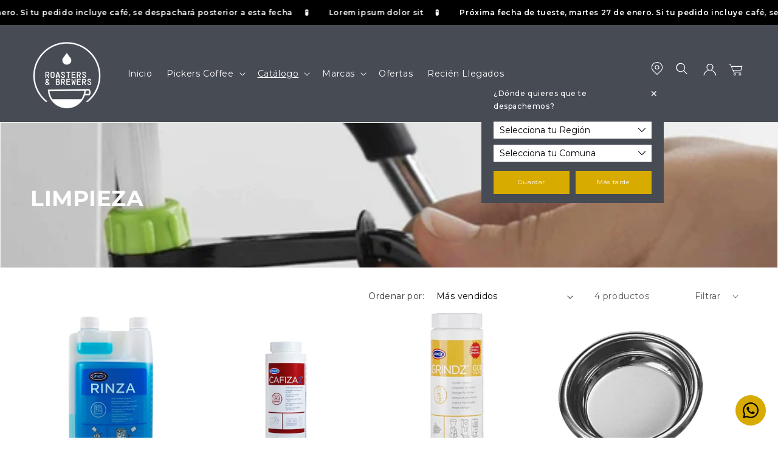

--- FILE ---
content_type: text/html; charset=utf-8
request_url: https://pickers.coffee/products/rinza-1lt
body_size: 49609
content:
<!doctype html>
<html class="no-js" lang="es">
  <head>
 
<meta charset="utf-8">
    <meta http-equiv="X-UA-Compatible" content="IE=edge">
    <meta name="viewport" content="width=device-width,initial-scale=1">
    <meta name="theme-color" content="">
    <link rel="canonical" href="https://roastersandbrewers.cl/products/rinza-1lt"><link rel="preconnect" href="https://fonts.shopifycdn.com" crossorigin><title>
      RINZA 1Lt
 &ndash; Roasters &amp; Brewers</title>

    
      <meta name="description" content="Rinza es el elemento de limpieza para el texturizador de leche de tu máquina de espressoy para las jarras de leche. Limpiador líquido concentrado que se diluye en agua para su uso.">
    

    

<meta property="og:site_name" content="Roasters &amp; Brewers">
<meta property="og:url" content="https://roastersandbrewers.cl/products/rinza-1lt">
<meta property="og:title" content="RINZA 1Lt">
<meta property="og:type" content="product">
<meta property="og:description" content="Rinza es el elemento de limpieza para el texturizador de leche de tu máquina de espressoy para las jarras de leche. Limpiador líquido concentrado que se diluye en agua para su uso."><meta property="og:image" content="http://pickers.coffee/cdn/shop/products/Rinza.jpg?v=1647529754">
  <meta property="og:image:secure_url" content="https://pickers.coffee/cdn/shop/products/Rinza.jpg?v=1647529754">
  <meta property="og:image:width" content="964">
  <meta property="og:image:height" content="964"><meta property="og:price:amount" content="30,940">
  <meta property="og:price:currency" content="CLP"><meta name="twitter:card" content="summary_large_image">
<meta name="twitter:title" content="RINZA 1Lt">
<meta name="twitter:description" content="Rinza es el elemento de limpieza para el texturizador de leche de tu máquina de espressoy para las jarras de leche. Limpiador líquido concentrado que se diluye en agua para su uso.">


    <script src="//pickers.coffee/cdn/shop/t/12/assets/constants.js?v=58251544750838685771723044822" defer="defer"></script>
    <script src="//pickers.coffee/cdn/shop/t/12/assets/pubsub.js?v=158357773527763999511723044824" defer="defer"></script>
    <script src="//pickers.coffee/cdn/shop/t/12/assets/global.js?v=131892182070044671961723159216" defer="defer"></script><script src="//pickers.coffee/cdn/shop/t/12/assets/animations.js?v=88693664871331136111723044823" defer="defer"></script><script>window.performance && window.performance.mark && window.performance.mark('shopify.content_for_header.start');</script><meta name="google-site-verification" content="iRMljVWoEjwq00Sh-rYt_rAlBVXFRJU6-tb-yiMLZxY">
<meta id="shopify-digital-wallet" name="shopify-digital-wallet" content="/7678230628/digital_wallets/dialog">
<link rel="alternate" type="application/json+oembed" href="https://roastersandbrewers.cl/products/rinza-1lt.oembed">
<script async="async" src="/checkouts/internal/preloads.js?locale=es-CL"></script>
<script id="shopify-features" type="application/json">{"accessToken":"070800c2ac2aa20e951a11ac64bea3fc","betas":["rich-media-storefront-analytics"],"domain":"pickers.coffee","predictiveSearch":true,"shopId":7678230628,"locale":"es"}</script>
<script>var Shopify = Shopify || {};
Shopify.shop = "roasters-brewers.myshopify.com";
Shopify.locale = "es";
Shopify.currency = {"active":"CLP","rate":"1.0"};
Shopify.country = "CL";
Shopify.theme = {"name":"dawn51-roasters-brewers","id":124901458002,"schema_name":"Dawn51 - Lab51","schema_version":"5.12.16","theme_store_id":null,"role":"main"};
Shopify.theme.handle = "null";
Shopify.theme.style = {"id":null,"handle":null};
Shopify.cdnHost = "pickers.coffee/cdn";
Shopify.routes = Shopify.routes || {};
Shopify.routes.root = "/";</script>
<script type="module">!function(o){(o.Shopify=o.Shopify||{}).modules=!0}(window);</script>
<script>!function(o){function n(){var o=[];function n(){o.push(Array.prototype.slice.apply(arguments))}return n.q=o,n}var t=o.Shopify=o.Shopify||{};t.loadFeatures=n(),t.autoloadFeatures=n()}(window);</script>
<script id="shop-js-analytics" type="application/json">{"pageType":"product"}</script>
<script defer="defer" async type="module" src="//pickers.coffee/cdn/shopifycloud/shop-js/modules/v2/client.init-shop-cart-sync_2Gr3Q33f.es.esm.js"></script>
<script defer="defer" async type="module" src="//pickers.coffee/cdn/shopifycloud/shop-js/modules/v2/chunk.common_noJfOIa7.esm.js"></script>
<script defer="defer" async type="module" src="//pickers.coffee/cdn/shopifycloud/shop-js/modules/v2/chunk.modal_Deo2FJQo.esm.js"></script>
<script type="module">
  await import("//pickers.coffee/cdn/shopifycloud/shop-js/modules/v2/client.init-shop-cart-sync_2Gr3Q33f.es.esm.js");
await import("//pickers.coffee/cdn/shopifycloud/shop-js/modules/v2/chunk.common_noJfOIa7.esm.js");
await import("//pickers.coffee/cdn/shopifycloud/shop-js/modules/v2/chunk.modal_Deo2FJQo.esm.js");

  window.Shopify.SignInWithShop?.initShopCartSync?.({"fedCMEnabled":true,"windoidEnabled":true});

</script>
<script>(function() {
  var isLoaded = false;
  function asyncLoad() {
    if (isLoaded) return;
    isLoaded = true;
    var urls = ["https:\/\/chimpstatic.com\/mcjs-connected\/js\/users\/c03b6779a5e2fe2c100a3b0da\/55146256dcded6eae08d5bd60.js?shop=roasters-brewers.myshopify.com","https:\/\/storage.nfcube.com\/instafeed-13e6dabf452516749b6db7214793e622.js?shop=roasters-brewers.myshopify.com","https:\/\/cdn.slpht.com\/widget\/shopify-embed.js?shop=roasters-brewers.myshopify.com","https:\/\/geostock.nyc3.digitaloceanspaces.com\/js\/inventoryLocation.js?shop=roasters-brewers.myshopify.com","https:\/\/admin.revenuehunt.com\/embed.js?shop=roasters-brewers.myshopify.com"];
    for (var i = 0; i < urls.length; i++) {
      var s = document.createElement('script');
      s.type = 'text/javascript';
      s.async = true;
      s.src = urls[i];
      var x = document.getElementsByTagName('script')[0];
      x.parentNode.insertBefore(s, x);
    }
  };
  if(window.attachEvent) {
    window.attachEvent('onload', asyncLoad);
  } else {
    window.addEventListener('load', asyncLoad, false);
  }
})();</script>
<script id="__st">var __st={"a":7678230628,"offset":-10800,"reqid":"4399aaa9-8ad2-4419-8fc8-0cacd311d32c-1769122025","pageurl":"pickers.coffee\/products\/rinza-1lt","u":"e31672181088","p":"product","rtyp":"product","rid":6845259284562};</script>
<script>window.ShopifyPaypalV4VisibilityTracking = true;</script>
<script id="captcha-bootstrap">!function(){'use strict';const t='contact',e='account',n='new_comment',o=[[t,t],['blogs',n],['comments',n],[t,'customer']],c=[[e,'customer_login'],[e,'guest_login'],[e,'recover_customer_password'],[e,'create_customer']],r=t=>t.map((([t,e])=>`form[action*='/${t}']:not([data-nocaptcha='true']) input[name='form_type'][value='${e}']`)).join(','),a=t=>()=>t?[...document.querySelectorAll(t)].map((t=>t.form)):[];function s(){const t=[...o],e=r(t);return a(e)}const i='password',u='form_key',d=['recaptcha-v3-token','g-recaptcha-response','h-captcha-response',i],f=()=>{try{return window.sessionStorage}catch{return}},m='__shopify_v',_=t=>t.elements[u];function p(t,e,n=!1){try{const o=window.sessionStorage,c=JSON.parse(o.getItem(e)),{data:r}=function(t){const{data:e,action:n}=t;return t[m]||n?{data:e,action:n}:{data:t,action:n}}(c);for(const[e,n]of Object.entries(r))t.elements[e]&&(t.elements[e].value=n);n&&o.removeItem(e)}catch(o){console.error('form repopulation failed',{error:o})}}const l='form_type',E='cptcha';function T(t){t.dataset[E]=!0}const w=window,h=w.document,L='Shopify',v='ce_forms',y='captcha';let A=!1;((t,e)=>{const n=(g='f06e6c50-85a8-45c8-87d0-21a2b65856fe',I='https://cdn.shopify.com/shopifycloud/storefront-forms-hcaptcha/ce_storefront_forms_captcha_hcaptcha.v1.5.2.iife.js',D={infoText:'Protegido por hCaptcha',privacyText:'Privacidad',termsText:'Términos'},(t,e,n)=>{const o=w[L][v],c=o.bindForm;if(c)return c(t,g,e,D).then(n);var r;o.q.push([[t,g,e,D],n]),r=I,A||(h.body.append(Object.assign(h.createElement('script'),{id:'captcha-provider',async:!0,src:r})),A=!0)});var g,I,D;w[L]=w[L]||{},w[L][v]=w[L][v]||{},w[L][v].q=[],w[L][y]=w[L][y]||{},w[L][y].protect=function(t,e){n(t,void 0,e),T(t)},Object.freeze(w[L][y]),function(t,e,n,w,h,L){const[v,y,A,g]=function(t,e,n){const i=e?o:[],u=t?c:[],d=[...i,...u],f=r(d),m=r(i),_=r(d.filter((([t,e])=>n.includes(e))));return[a(f),a(m),a(_),s()]}(w,h,L),I=t=>{const e=t.target;return e instanceof HTMLFormElement?e:e&&e.form},D=t=>v().includes(t);t.addEventListener('submit',(t=>{const e=I(t);if(!e)return;const n=D(e)&&!e.dataset.hcaptchaBound&&!e.dataset.recaptchaBound,o=_(e),c=g().includes(e)&&(!o||!o.value);(n||c)&&t.preventDefault(),c&&!n&&(function(t){try{if(!f())return;!function(t){const e=f();if(!e)return;const n=_(t);if(!n)return;const o=n.value;o&&e.removeItem(o)}(t);const e=Array.from(Array(32),(()=>Math.random().toString(36)[2])).join('');!function(t,e){_(t)||t.append(Object.assign(document.createElement('input'),{type:'hidden',name:u})),t.elements[u].value=e}(t,e),function(t,e){const n=f();if(!n)return;const o=[...t.querySelectorAll(`input[type='${i}']`)].map((({name:t})=>t)),c=[...d,...o],r={};for(const[a,s]of new FormData(t).entries())c.includes(a)||(r[a]=s);n.setItem(e,JSON.stringify({[m]:1,action:t.action,data:r}))}(t,e)}catch(e){console.error('failed to persist form',e)}}(e),e.submit())}));const S=(t,e)=>{t&&!t.dataset[E]&&(n(t,e.some((e=>e===t))),T(t))};for(const o of['focusin','change'])t.addEventListener(o,(t=>{const e=I(t);D(e)&&S(e,y())}));const B=e.get('form_key'),M=e.get(l),P=B&&M;t.addEventListener('DOMContentLoaded',(()=>{const t=y();if(P)for(const e of t)e.elements[l].value===M&&p(e,B);[...new Set([...A(),...v().filter((t=>'true'===t.dataset.shopifyCaptcha))])].forEach((e=>S(e,t)))}))}(h,new URLSearchParams(w.location.search),n,t,e,['guest_login'])})(!0,!0)}();</script>
<script integrity="sha256-4kQ18oKyAcykRKYeNunJcIwy7WH5gtpwJnB7kiuLZ1E=" data-source-attribution="shopify.loadfeatures" defer="defer" src="//pickers.coffee/cdn/shopifycloud/storefront/assets/storefront/load_feature-a0a9edcb.js" crossorigin="anonymous"></script>
<script data-source-attribution="shopify.dynamic_checkout.dynamic.init">var Shopify=Shopify||{};Shopify.PaymentButton=Shopify.PaymentButton||{isStorefrontPortableWallets:!0,init:function(){window.Shopify.PaymentButton.init=function(){};var t=document.createElement("script");t.src="https://pickers.coffee/cdn/shopifycloud/portable-wallets/latest/portable-wallets.es.js",t.type="module",document.head.appendChild(t)}};
</script>
<script data-source-attribution="shopify.dynamic_checkout.buyer_consent">
  function portableWalletsHideBuyerConsent(e){var t=document.getElementById("shopify-buyer-consent"),n=document.getElementById("shopify-subscription-policy-button");t&&n&&(t.classList.add("hidden"),t.setAttribute("aria-hidden","true"),n.removeEventListener("click",e))}function portableWalletsShowBuyerConsent(e){var t=document.getElementById("shopify-buyer-consent"),n=document.getElementById("shopify-subscription-policy-button");t&&n&&(t.classList.remove("hidden"),t.removeAttribute("aria-hidden"),n.addEventListener("click",e))}window.Shopify?.PaymentButton&&(window.Shopify.PaymentButton.hideBuyerConsent=portableWalletsHideBuyerConsent,window.Shopify.PaymentButton.showBuyerConsent=portableWalletsShowBuyerConsent);
</script>
<script data-source-attribution="shopify.dynamic_checkout.cart.bootstrap">document.addEventListener("DOMContentLoaded",(function(){function t(){return document.querySelector("shopify-accelerated-checkout-cart, shopify-accelerated-checkout")}if(t())Shopify.PaymentButton.init();else{new MutationObserver((function(e,n){t()&&(Shopify.PaymentButton.init(),n.disconnect())})).observe(document.body,{childList:!0,subtree:!0})}}));
</script>
<script id="sections-script" data-sections="header" defer="defer" src="//pickers.coffee/cdn/shop/t/12/compiled_assets/scripts.js?v=2392"></script>
<script>window.performance && window.performance.mark && window.performance.mark('shopify.content_for_header.end');</script>


    <style data-shopify>
      @font-face {
  font-family: Montserrat;
  font-weight: 400;
  font-style: normal;
  font-display: swap;
  src: url("//pickers.coffee/cdn/fonts/montserrat/montserrat_n4.81949fa0ac9fd2021e16436151e8eaa539321637.woff2") format("woff2"),
       url("//pickers.coffee/cdn/fonts/montserrat/montserrat_n4.a6c632ca7b62da89c3594789ba828388aac693fe.woff") format("woff");
}

      @font-face {
  font-family: Montserrat;
  font-weight: 700;
  font-style: normal;
  font-display: swap;
  src: url("//pickers.coffee/cdn/fonts/montserrat/montserrat_n7.3c434e22befd5c18a6b4afadb1e3d77c128c7939.woff2") format("woff2"),
       url("//pickers.coffee/cdn/fonts/montserrat/montserrat_n7.5d9fa6e2cae713c8fb539a9876489d86207fe957.woff") format("woff");
}

      @font-face {
  font-family: Montserrat;
  font-weight: 400;
  font-style: italic;
  font-display: swap;
  src: url("//pickers.coffee/cdn/fonts/montserrat/montserrat_i4.5a4ea298b4789e064f62a29aafc18d41f09ae59b.woff2") format("woff2"),
       url("//pickers.coffee/cdn/fonts/montserrat/montserrat_i4.072b5869c5e0ed5b9d2021e4c2af132e16681ad2.woff") format("woff");
}

      @font-face {
  font-family: Montserrat;
  font-weight: 700;
  font-style: italic;
  font-display: swap;
  src: url("//pickers.coffee/cdn/fonts/montserrat/montserrat_i7.a0d4a463df4f146567d871890ffb3c80408e7732.woff2") format("woff2"),
       url("//pickers.coffee/cdn/fonts/montserrat/montserrat_i7.f6ec9f2a0681acc6f8152c40921d2a4d2e1a2c78.woff") format("woff");
}

      @font-face {
  font-family: Montserrat;
  font-weight: 700;
  font-style: normal;
  font-display: swap;
  src: url("//pickers.coffee/cdn/fonts/montserrat/montserrat_n7.3c434e22befd5c18a6b4afadb1e3d77c128c7939.woff2") format("woff2"),
       url("//pickers.coffee/cdn/fonts/montserrat/montserrat_n7.5d9fa6e2cae713c8fb539a9876489d86207fe957.woff") format("woff");
}


      
        :root,
        .color-scheme-1 {
          --color-background: 255,255,255;
        
          --gradient-background: #ffffff;
        

        

        --color-foreground: 18,18,18;
        --color-background-contrast: 191,191,191;
        --color-shadow: 18,18,18;
        --color-button: 218,218,218;
        --color-button-text: 255,255,255;
        --color-secondary-button: 255,255,255;
        --color-secondary-button-text: 137,159,157;
        --color-link: 137,159,157;
        --color-badge-foreground: 18,18,18;
        --color-badge-background: 255,255,255;
        --color-badge-border: 18,18,18;
        --payment-terms-background-color: rgb(255 255 255);
      }
      
        
        .color-scheme-2 {
          --color-background: 243,243,243;
        
          --gradient-background: #f3f3f3;
        

        

        --color-foreground: 18,18,18;
        --color-background-contrast: 179,179,179;
        --color-shadow: 18,18,18;
        --color-button: 218,218,218;
        --color-button-text: 243,243,243;
        --color-secondary-button: 243,243,243;
        --color-secondary-button-text: 18,18,18;
        --color-link: 18,18,18;
        --color-badge-foreground: 18,18,18;
        --color-badge-background: 243,243,243;
        --color-badge-border: 18,18,18;
        --payment-terms-background-color: rgb(243 243 243);
      }
      
        
        .color-inverse {
          --color-background: 36,40,51;
        
          --gradient-background: #242833;
        

        

        --color-foreground: 255,255,255;
        --color-background-contrast: 47,52,66;
        --color-shadow: 18,18,18;
        --color-button: 255,255,255;
        --color-button-text: 0,0,0;
        --color-secondary-button: 36,40,51;
        --color-secondary-button-text: 255,255,255;
        --color-link: 255,255,255;
        --color-badge-foreground: 255,255,255;
        --color-badge-background: 36,40,51;
        --color-badge-border: 255,255,255;
        --payment-terms-background-color: rgb(36 40 51);
      }
      
        
        .color-accent-1 {
          --color-background: 0,0,0;
        
          --gradient-background: rgba(0,0,0,0);
        

        

        --color-foreground: 255,255,255;
        --color-background-contrast: 128,128,128;
        --color-shadow: 18,18,18;
        --color-button: 255,255,255;
        --color-button-text: 18,18,18;
        --color-secondary-button: 0,0,0;
        --color-secondary-button-text: 255,255,255;
        --color-link: 255,255,255;
        --color-badge-foreground: 255,255,255;
        --color-badge-background: 0,0,0;
        --color-badge-border: 255,255,255;
        --payment-terms-background-color: rgb(0 0 0);
      }
      
        
        .color-accent-2 {
          --color-background: 71,75,84;
        
          --gradient-background: #474b54;
        

        

        --color-foreground: 255,255,255;
        --color-background-contrast: 13,13,15;
        --color-shadow: 18,18,18;
        --color-button: 255,255,255;
        --color-button-text: 255,255,255;
        --color-secondary-button: 71,75,84;
        --color-secondary-button-text: 255,255,255;
        --color-link: 255,255,255;
        --color-badge-foreground: 255,255,255;
        --color-badge-background: 71,75,84;
        --color-badge-border: 255,255,255;
        --payment-terms-background-color: rgb(71 75 84);
      }
      
        
        .color-scheme-142ac1e2-8852-4494-bc6a-c549ad81cf87 {
          --color-background: 0,128,138;
        
          --gradient-background: #00808a;
        

        

        --color-foreground: 255,255,255;
        --color-background-contrast: 0,10,10;
        --color-shadow: 18,18,18;
        --color-button: 18,18,18;
        --color-button-text: 255,255,255;
        --color-secondary-button: 0,128,138;
        --color-secondary-button-text: 18,18,18;
        --color-link: 18,18,18;
        --color-badge-foreground: 255,255,255;
        --color-badge-background: 0,128,138;
        --color-badge-border: 255,255,255;
        --payment-terms-background-color: rgb(0 128 138);
      }
      

      body, .color-scheme-1, .color-scheme-2, .color-inverse, .color-accent-1, .color-accent-2, .color-scheme-142ac1e2-8852-4494-bc6a-c549ad81cf87 {
        color: rgba(var(--color-foreground), 0.75);
        background-color: rgb(var(--color-background));
      }

      :root {
        --font-body-family: Montserrat, sans-serif;
        --font-body-style: normal;
        --font-body-weight: 400;
        --font-body-weight-bold: 700;

        --font-heading-family: Montserrat, sans-serif;
        --font-heading-style: normal;
        --font-heading-weight: 700;

        --font-body-scale: 1.0;
        --font-heading-scale: 0.9;

        --media-padding: px;
        --media-border-opacity: 0.05;
        --media-border-width: 1px;
        --media-radius: 0px;
        --media-shadow-opacity: 0.0;
        --media-shadow-horizontal-offset: 0px;
        --media-shadow-vertical-offset: 4px;
        --media-shadow-blur-radius: 5px;
        --media-shadow-visible: 0;

        --page-width: 138rem;
        --page-width-margin: 0rem;

        --product-card-image-padding: 0.0rem;
        --product-card-corner-radius: 0.0rem;
        --product-card-text-alignment: left;
        --product-card-border-width: 0.0rem;
        --product-card-border-opacity: 1.0;
        --product-card-shadow-opacity: 0.0;
        --product-card-shadow-visible: 0;
        --product-card-shadow-horizontal-offset: 0.0rem;
        --product-card-shadow-vertical-offset: 0.4rem;
        --product-card-shadow-blur-radius: 0.5rem;

        --collection-card-image-padding: 0.0rem;
        --collection-card-corner-radius: 0.0rem;
        --collection-card-text-alignment: left;
        --collection-card-border-width: 0.0rem;
        --collection-card-border-opacity: 0.1;
        --collection-card-shadow-opacity: 0.0;
        --collection-card-shadow-visible: 0;
        --collection-card-shadow-horizontal-offset: 0.0rem;
        --collection-card-shadow-vertical-offset: 0.4rem;
        --collection-card-shadow-blur-radius: 0.5rem;

        --blog-card-image-padding: 0.0rem;
        --blog-card-corner-radius: 0.0rem;
        --blog-card-text-alignment: left;
        --blog-card-border-width: 0.0rem;
        --blog-card-border-opacity: 0.1;
        --blog-card-shadow-opacity: 0.0;
        --blog-card-shadow-visible: 0;
        --blog-card-shadow-horizontal-offset: 0.0rem;
        --blog-card-shadow-vertical-offset: 0.4rem;
        --blog-card-shadow-blur-radius: 0.5rem;

        --badge-corner-radius: 4.0rem;

        --popup-border-width: 1px;
        --popup-border-opacity: 0.1;
        --popup-corner-radius: 0px;
        --popup-shadow-opacity: 0.0;
        --popup-shadow-horizontal-offset: 0px;
        --popup-shadow-vertical-offset: 4px;
        --popup-shadow-blur-radius: 5px;

        --drawer-border-width: 1px;
        --drawer-border-opacity: 0.1;
        --drawer-shadow-opacity: 0.0;
        --drawer-shadow-horizontal-offset: 0px;
        --drawer-shadow-vertical-offset: 4px;
        --drawer-shadow-blur-radius: 5px;

        --spacing-sections-desktop: 0px;
        --spacing-sections-mobile: 0px;

        --grid-desktop-vertical-spacing: 40px;
        --grid-desktop-horizontal-spacing: 20px;
        --grid-mobile-vertical-spacing: 20px;
        --grid-mobile-horizontal-spacing: 10px;

        --text-boxes-border-opacity: 0.1;
        --text-boxes-border-width: 0px;
        --text-boxes-radius: 0px;
        --text-boxes-shadow-opacity: 0.0;
        --text-boxes-shadow-visible: 0;
        --text-boxes-shadow-horizontal-offset: 0px;
        --text-boxes-shadow-vertical-offset: 4px;
        --text-boxes-shadow-blur-radius: 5px;

        --buttons-radius: 0px;
        --buttons-radius-outset: 0px;
        --buttons-border-width: 3px;
        --buttons-border-opacity: 1.0;
        --buttons-shadow-opacity: 0.0;
        --buttons-shadow-visible: 0;
        --buttons-shadow-horizontal-offset: 0px;
        --buttons-shadow-vertical-offset: 0px;
        --buttons-shadow-blur-radius: 0px;
        --buttons-border-offset: 0px;

        --inputs-radius: 0px;
        --inputs-border-width: 1px;
        --inputs-border-opacity: 1.0;
        --inputs-shadow-opacity: 0.0;
        --inputs-shadow-horizontal-offset: 0px;
        --inputs-margin-offset: 0px;
        --inputs-shadow-vertical-offset: 4px;
        --inputs-shadow-blur-radius: 5px;
        --inputs-radius-outset: 0px;

        --variant-pills-radius: 0px;
        --variant-pills-border-width: 1px;
        --variant-pills-border-opacity: 1.0;
        --variant-pills-shadow-opacity: 0.0;
        --variant-pills-shadow-horizontal-offset: 0px;
        --variant-pills-shadow-vertical-offset: 4px;
        --variant-pills-shadow-blur-radius: 5px;

        /*** L A B 5 1   N U E V O ***/

        /* Botón Primario */

        --button_back_color: #d7ab00;
        --button_border_color: 215, 171, 0;
        --button_text_color: #000000;
        --button_shadow_color: 215, 171, 0;

        --button_back_color_hover: #00808a;
        --button_border_color_hover: 0, 128, 138;
        --button_text_color_hover: #ffffff;
        --button_shadow_color_hover: 0, 128, 138;

        /* Botón Secundario */

        --secondary_button_back_color: #d7ab00;
        --secondary_button_border_color: 215, 171, 0;
        --secondary_button_text_color: #000000;
        --secondary_button_shadow_color: 215, 171, 0;

        --secondary_button_back_color_hover: #00808a;
        --secondary_button_border_color_hover: 0, 128, 138;
        --secondary_button_text_color_hover: #ffffff;
        --secondary_button_shadow_color_hover: 0, 128, 138;

        /* Offset Hover */

        --shadow-horizontal-offset-hover: 10px;
        --shadow-vertical-offset-hover: 10px;

        /* Pills Colors */

        --pills_border_color: 0, 0, 0;
        --pills_background_color: #ffffff;
        --pills_text_color: #000000;
        --pills_shadow_color: 0, 0, 0;

        --pills_border_color_hover: 71, 75, 84;
        --pills_background_color_hover: #ffffff;
        --pills_text_color_hover: #000000;
        --pills_shadow_color_hover: 0, 0, 0;

        --pills_border_color_checked: 206, 220, 222;
        --pills_background_color_checked: #cedcde;
        --pills_text_color_checked: #ffffff;
        --pills_shadow_color_checked: 0, 0, 0;

        /* Input Colors */

        --inputs_background_color: #ffffff;
        --inputs_border_color: 0, 0, 0;
        --inputs_text_color: #000000;
        --inputs_shadow_color: 0, 0, 0;

        --inputs_background_color_hover: #ffffff;
        --inputs_border_color_hover: 71, 75, 84;
        --inputs_text_color_hover: #000000;
        --inputs_shadow_color_hover: 0, 0, 0;

        /* Card Colors */

        --card_border_color: 0, 0, 0;

        /* Fam Colors*/

        --fam_border_color: #e1c0e5;
        --fam_border_color_select: #bfd900;
        --fam_collection_image_size: 500%;
        --fam_product_toggle_background: #5D5D5D;
        --fam_product_toggle_color: #ffffff;

        /* On Sale Color */

        --onsale_color: #db1c24;
        
      }

      *,
      *::before,
      *::after {
        box-sizing: inherit;
      }

      html {
        box-sizing: border-box;
        font-size: calc(var(--font-body-scale) * 62.5%);
        height: 100%;
      }

      body {
        display: grid;
        grid-template-rows: auto auto 1fr auto;
        grid-template-columns: 100%;
        min-height: 100%;
        margin: 0;
        font-size: 1.5rem;
        letter-spacing: 0.06rem;
        line-height: calc(1 + 0.8 / var(--font-body-scale));
        font-family: var(--font-body-family);
        font-style: var(--font-body-style);
        font-weight: var(--font-body-weight);
      }

      @media screen and (min-width: 750px) {
        body {
          font-size: 1.6rem;
        }
      }
    </style>

    <link href="//pickers.coffee/cdn/shop/t/12/assets/lab51-grid.css?v=148874468810024584991723044824" rel="stylesheet" type="text/css" media="all" />
    <link href="//pickers.coffee/cdn/shop/t/12/assets/base.css?v=15790321228694568131725037019" rel="stylesheet" type="text/css" media="all" />

      <link rel="preload" as="font" href="//pickers.coffee/cdn/fonts/montserrat/montserrat_n4.81949fa0ac9fd2021e16436151e8eaa539321637.woff2" type="font/woff2" crossorigin>
      

      <link rel="preload" as="font" href="//pickers.coffee/cdn/fonts/montserrat/montserrat_n7.3c434e22befd5c18a6b4afadb1e3d77c128c7939.woff2" type="font/woff2" crossorigin>
      
<link
        rel="stylesheet"
        href="//pickers.coffee/cdn/shop/t/12/assets/component-predictive-search.css?v=146667546555085180871723044823"
        media="print"
        onload="this.media='all'"
      ><script>
      document.documentElement.className = document.documentElement.className.replace('no-js', 'js');
      if (Shopify.designMode) {
        document.documentElement.classList.add('shopify-design-mode');
      }
    </script>
    <link rel="stylesheet" href="https://cdn.jsdelivr.net/npm/swiper@9/swiper-bundle.min.css">
    <script src="https://cdn.jsdelivr.net/npm/swiper@9/swiper-bundle.min.js"></script>
    <script src="https://ajax.googleapis.com/ajax/libs/jquery/2.2.4/jquery.min.js"></script>

<!-- BEGIN app block: shopify://apps/klaviyo-email-marketing-sms/blocks/klaviyo-onsite-embed/2632fe16-c075-4321-a88b-50b567f42507 -->












  <script async src="https://static.klaviyo.com/onsite/js/TUFiML/klaviyo.js?company_id=TUFiML"></script>
  <script>!function(){if(!window.klaviyo){window._klOnsite=window._klOnsite||[];try{window.klaviyo=new Proxy({},{get:function(n,i){return"push"===i?function(){var n;(n=window._klOnsite).push.apply(n,arguments)}:function(){for(var n=arguments.length,o=new Array(n),w=0;w<n;w++)o[w]=arguments[w];var t="function"==typeof o[o.length-1]?o.pop():void 0,e=new Promise((function(n){window._klOnsite.push([i].concat(o,[function(i){t&&t(i),n(i)}]))}));return e}}})}catch(n){window.klaviyo=window.klaviyo||[],window.klaviyo.push=function(){var n;(n=window._klOnsite).push.apply(n,arguments)}}}}();</script>

  
    <script id="viewed_product">
      if (item == null) {
        var _learnq = _learnq || [];

        var MetafieldReviews = null
        var MetafieldYotpoRating = null
        var MetafieldYotpoCount = null
        var MetafieldLooxRating = null
        var MetafieldLooxCount = null
        var okendoProduct = null
        var okendoProductReviewCount = null
        var okendoProductReviewAverageValue = null
        try {
          // The following fields are used for Customer Hub recently viewed in order to add reviews.
          // This information is not part of __kla_viewed. Instead, it is part of __kla_viewed_reviewed_items
          MetafieldReviews = {};
          MetafieldYotpoRating = null
          MetafieldYotpoCount = null
          MetafieldLooxRating = null
          MetafieldLooxCount = null

          okendoProduct = null
          // If the okendo metafield is not legacy, it will error, which then requires the new json formatted data
          if (okendoProduct && 'error' in okendoProduct) {
            okendoProduct = null
          }
          okendoProductReviewCount = okendoProduct ? okendoProduct.reviewCount : null
          okendoProductReviewAverageValue = okendoProduct ? okendoProduct.reviewAverageValue : null
        } catch (error) {
          console.error('Error in Klaviyo onsite reviews tracking:', error);
        }

        var item = {
          Name: "RINZA 1Lt",
          ProductID: 6845259284562,
          Categories: ["Accesorios para Espresso Bar","LIMPIEZA","LLEGAHOY","URNEX"],
          ImageURL: "https://pickers.coffee/cdn/shop/products/Rinza_grande.jpg?v=1647529754",
          URL: "https://roastersandbrewers.cl/products/rinza-1lt",
          Brand: "URNEX",
          Price: "$30.940",
          Value: "30,940",
          CompareAtPrice: "$0"
        };
        _learnq.push(['track', 'Viewed Product', item]);
        _learnq.push(['trackViewedItem', {
          Title: item.Name,
          ItemId: item.ProductID,
          Categories: item.Categories,
          ImageUrl: item.ImageURL,
          Url: item.URL,
          Metadata: {
            Brand: item.Brand,
            Price: item.Price,
            Value: item.Value,
            CompareAtPrice: item.CompareAtPrice
          },
          metafields:{
            reviews: MetafieldReviews,
            yotpo:{
              rating: MetafieldYotpoRating,
              count: MetafieldYotpoCount,
            },
            loox:{
              rating: MetafieldLooxRating,
              count: MetafieldLooxCount,
            },
            okendo: {
              rating: okendoProductReviewAverageValue,
              count: okendoProductReviewCount,
            }
          }
        }]);
      }
    </script>
  




  <script>
    window.klaviyoReviewsProductDesignMode = false
  </script>







<!-- END app block --><!-- BEGIN app block: shopify://apps/ecomposer-builder/blocks/app-embed/a0fc26e1-7741-4773-8b27-39389b4fb4a0 --><!-- DNS Prefetch & Preconnect -->
<link rel="preconnect" href="https://cdn.ecomposer.app" crossorigin>
<link rel="dns-prefetch" href="https://cdn.ecomposer.app">

<link rel="prefetch" href="https://cdn.ecomposer.app/vendors/css/ecom-swiper@11.css" as="style">
<link rel="prefetch" href="https://cdn.ecomposer.app/vendors/js/ecom-swiper@11.0.5.js" as="script">
<link rel="prefetch" href="https://cdn.ecomposer.app/vendors/js/ecom_modal.js" as="script">

<!-- Global CSS --><!-- Custom CSS & JS --><!-- Open Graph Meta Tags for Pages --><!-- Critical Inline Styles -->
<style class="ecom-theme-helper">.ecom-animation{opacity:0}.ecom-animation.animate,.ecom-animation.ecom-animated{opacity:1}.ecom-cart-popup{display:grid;position:fixed;inset:0;z-index:9999999;align-content:center;padding:5px;justify-content:center;align-items:center;justify-items:center}.ecom-cart-popup::before{content:' ';position:absolute;background:#e5e5e5b3;inset:0}.ecom-ajax-loading{cursor:not-allowed;pointer-events:none;opacity:.6}#ecom-toast{visibility:hidden;max-width:50px;height:60px;margin:auto;background-color:#333;color:#fff;text-align:center;border-radius:2px;position:fixed;z-index:1;left:0;right:0;bottom:30px;font-size:17px;display:grid;grid-template-columns:50px auto;align-items:center;justify-content:start;align-content:center;justify-items:start}#ecom-toast.ecom-toast-show{visibility:visible;animation:ecomFadein .5s,ecomExpand .5s .5s,ecomStay 3s 1s,ecomShrink .5s 4s,ecomFadeout .5s 4.5s}#ecom-toast #ecom-toast-icon{width:50px;height:100%;box-sizing:border-box;background-color:#111;color:#fff;padding:5px}#ecom-toast .ecom-toast-icon-svg{width:100%;height:100%;position:relative;vertical-align:middle;margin:auto;text-align:center}#ecom-toast #ecom-toast-desc{color:#fff;padding:16px;overflow:hidden;white-space:nowrap}@media(max-width:768px){#ecom-toast #ecom-toast-desc{white-space:normal;min-width:250px}#ecom-toast{height:auto;min-height:60px}}.ecom__column-full-height{height:100%}@keyframes ecomFadein{from{bottom:0;opacity:0}to{bottom:30px;opacity:1}}@keyframes ecomExpand{from{min-width:50px}to{min-width:var(--ecom-max-width)}}@keyframes ecomStay{from{min-width:var(--ecom-max-width)}to{min-width:var(--ecom-max-width)}}@keyframes ecomShrink{from{min-width:var(--ecom-max-width)}to{min-width:50px}}@keyframes ecomFadeout{from{bottom:30px;opacity:1}to{bottom:60px;opacity:0}}</style>


<!-- EComposer Config Script -->
<script id="ecom-theme-helpers" async>
window.EComposer=window.EComposer||{};(function(){if(!this.configs)this.configs={};this.configs.ajax_cart={enable:false};this.customer=false;this.proxy_path='/apps/ecomposer-visual-page-builder';
this.popupScriptUrl='https://cdn.shopify.com/extensions/019b200c-ceec-7ac9-af95-28c32fd62de8/ecomposer-94/assets/ecom_popup.js';
this.routes={domain:'https://roastersandbrewers.cl',root_url:'/',collections_url:'/collections',all_products_collection_url:'/collections/all',cart_url:'/cart',cart_add_url:'/cart/add',cart_change_url:'/cart/change',cart_clear_url:'/cart/clear',cart_update_url:'/cart/update',product_recommendations_url:'/recommendations/products'};
this.queryParams={};
if(window.location.search.length){new URLSearchParams(window.location.search).forEach((value,key)=>{this.queryParams[key]=value})}
this.money_format="${{amount_no_decimals}}";
this.money_with_currency_format="${{amount_no_decimals}} CLP";
this.currencyCodeEnabled=true;this.abTestingData = [];this.formatMoney=function(t,e){const r=this.currencyCodeEnabled?this.money_with_currency_format:this.money_format;function a(t,e){return void 0===t?e:t}function o(t,e,r,o){if(e=a(e,2),r=a(r,","),o=a(o,"."),isNaN(t)||null==t)return 0;var n=(t=(t/100).toFixed(e)).split(".");return n[0].replace(/(\d)(?=(\d\d\d)+(?!\d))/g,"$1"+r)+(n[1]?o+n[1]:"")}"string"==typeof t&&(t=t.replace(".",""));var n="",i=/\{\{\s*(\w+)\s*\}\}/,s=e||r;switch(s.match(i)[1]){case"amount":n=o(t,2);break;case"amount_no_decimals":n=o(t,0);break;case"amount_with_comma_separator":n=o(t,2,".",",");break;case"amount_with_space_separator":n=o(t,2," ",",");break;case"amount_with_period_and_space_separator":n=o(t,2," ",".");break;case"amount_no_decimals_with_comma_separator":n=o(t,0,".",",");break;case"amount_no_decimals_with_space_separator":n=o(t,0," ");break;case"amount_with_apostrophe_separator":n=o(t,2,"'",".")}return s.replace(i,n)};
this.resizeImage=function(t,e){try{if(!e||"original"==e||"full"==e||"master"==e)return t;if(-1!==t.indexOf("cdn.shopify.com")||-1!==t.indexOf("/cdn/shop/")){var r=t.match(/\.(jpg|jpeg|gif|png|bmp|bitmap|tiff|tif|webp)((\#[0-9a-z\-]+)?(\?v=.*)?)?$/gim);if(null==r)return null;var a=t.split(r[0]),o=r[0];return a[0]+"_"+e+o}}catch(r){return t}return t};
this.getProduct=function(t){if(!t)return!1;let e=("/"===this.routes.root_url?"":this.routes.root_url)+"/products/"+t+".js?shop="+Shopify.shop;return window.ECOM_LIVE&&(e="/shop/builder/ajax/ecom-proxy/products/"+t+"?shop="+Shopify.shop),window.fetch(e,{headers:{"Content-Type":"application/json"}}).then(t=>t.ok?t.json():false)};
const u=new URLSearchParams(window.location.search);if(u.has("ecom-redirect")){const r=u.get("ecom-redirect");if(r){let d;try{d=decodeURIComponent(r)}catch{return}d=d.trim().replace(/[\r\n\t]/g,"");if(d.length>2e3)return;const p=["javascript:","data:","vbscript:","file:","ftp:","mailto:","tel:","sms:","chrome:","chrome-extension:","moz-extension:","ms-browser-extension:"],l=d.toLowerCase();for(const o of p)if(l.includes(o))return;const x=[/<script/i,/<\/script/i,/javascript:/i,/vbscript:/i,/onload=/i,/onerror=/i,/onclick=/i,/onmouseover=/i,/onfocus=/i,/onblur=/i,/onsubmit=/i,/onchange=/i,/alert\s*\(/i,/confirm\s*\(/i,/prompt\s*\(/i,/document\./i,/window\./i,/eval\s*\(/i];for(const t of x)if(t.test(d))return;if(d.startsWith("/")&&!d.startsWith("//")){if(!/^[a-zA-Z0-9\-._~:/?#[\]@!$&'()*+,;=%]+$/.test(d))return;if(d.includes("../")||d.includes("./"))return;window.location.href=d;return}if(!d.includes("://")&&!d.startsWith("//")){if(!/^[a-zA-Z0-9\-._~:/?#[\]@!$&'()*+,;=%]+$/.test(d))return;if(d.includes("../")||d.includes("./"))return;window.location.href="/"+d;return}let n;try{n=new URL(d)}catch{return}if(!["http:","https:"].includes(n.protocol))return;if(n.port&&(parseInt(n.port)<1||parseInt(n.port)>65535))return;const a=[window.location.hostname];if(a.includes(n.hostname)&&(n.href===d||n.toString()===d))window.location.href=d}}
}).bind(window.EComposer)();
if(window.Shopify&&window.Shopify.designMode&&window.top&&window.top.opener){window.addEventListener("load",function(){window.top.opener.postMessage({action:"ecomposer:loaded"},"*")})}
</script>

<!-- Quickview Script -->
<script id="ecom-theme-quickview" async>
window.EComposer=window.EComposer||{};(function(){this.initQuickview=function(){var enable_qv=false;const qv_wrapper_script=document.querySelector('#ecom-quickview-template-html');if(!qv_wrapper_script)return;const ecom_quickview=document.createElement('div');ecom_quickview.classList.add('ecom-quickview');ecom_quickview.innerHTML=qv_wrapper_script.innerHTML;document.body.prepend(ecom_quickview);const qv_wrapper=ecom_quickview.querySelector('.ecom-quickview__wrapper');const ecomQuickview=function(e){let t=qv_wrapper.querySelector(".ecom-quickview__content-data");if(t){let i=document.createRange().createContextualFragment(e);t.innerHTML="",t.append(i),qv_wrapper.classList.add("ecom-open");let c=new CustomEvent("ecom:quickview:init",{detail:{wrapper:qv_wrapper}});document.dispatchEvent(c),setTimeout(function(){qv_wrapper.classList.add("ecom-display")},500),closeQuickview(t)}},closeQuickview=function(e){let t=qv_wrapper.querySelector(".ecom-quickview__close-btn"),i=qv_wrapper.querySelector(".ecom-quickview__content");function c(t){let o=t.target;do{if(o==i||o&&o.classList&&o.classList.contains("ecom-modal"))return;o=o.parentNode}while(o);o!=i&&(qv_wrapper.classList.add("ecom-remove"),qv_wrapper.classList.remove("ecom-open","ecom-display","ecom-remove"),setTimeout(function(){e.innerHTML=""},300),document.removeEventListener("click",c),document.removeEventListener("keydown",n))}function n(t){(t.isComposing||27===t.keyCode)&&(qv_wrapper.classList.add("ecom-remove"),qv_wrapper.classList.remove("ecom-open","ecom-display","ecom-remove"),setTimeout(function(){e.innerHTML=""},300),document.removeEventListener("keydown",n),document.removeEventListener("click",c))}t&&t.addEventListener("click",function(t){t.preventDefault(),document.removeEventListener("click",c),document.removeEventListener("keydown",n),qv_wrapper.classList.add("ecom-remove"),qv_wrapper.classList.remove("ecom-open","ecom-display","ecom-remove"),setTimeout(function(){e.innerHTML=""},300)}),document.addEventListener("click",c),document.addEventListener("keydown",n)};function quickViewHandler(e){e&&e.preventDefault();let t=this;t.classList&&t.classList.add("ecom-loading");let i=t.classList?t.getAttribute("href"):window.location.pathname;if(i){if(window.location.search.includes("ecom_template_id")){let c=new URLSearchParams(location.search);i=window.location.pathname+"?section_id="+c.get("ecom_template_id")}else i+=(i.includes("?")?"&":"?")+"section_id=ecom-default-template-quickview";fetch(i).then(function(e){return 200==e.status?e.text():window.document.querySelector("#admin-bar-iframe")?(404==e.status?alert("Please create Ecomposer quickview template first!"):alert("Have some problem with quickview!"),t.classList&&t.classList.remove("ecom-loading"),!1):void window.open(new URL(i).pathname,"_blank")}).then(function(e){e&&(ecomQuickview(e),setTimeout(function(){t.classList&&t.classList.remove("ecom-loading")},300))}).catch(function(e){})}}
if(window.location.search.includes('ecom_template_id')){setTimeout(quickViewHandler,1000)}
if(enable_qv){const qv_buttons=document.querySelectorAll('.ecom-product-quickview');if(qv_buttons.length>0){qv_buttons.forEach(function(button,index){button.addEventListener('click',quickViewHandler)})}}
}}).bind(window.EComposer)();
</script>

<!-- Quickview Template -->
<script type="text/template" id="ecom-quickview-template-html">
<div class="ecom-quickview__wrapper ecom-dn"><div class="ecom-quickview__container"><div class="ecom-quickview__content"><div class="ecom-quickview__content-inner"><div class="ecom-quickview__content-data"></div></div><span class="ecom-quickview__close-btn"><svg version="1.1" xmlns="http://www.w3.org/2000/svg" width="32" height="32" viewBox="0 0 32 32"><path d="M10.722 9.969l-0.754 0.754 5.278 5.278-5.253 5.253 0.754 0.754 5.253-5.253 5.253 5.253 0.754-0.754-5.253-5.253 5.278-5.278-0.754-0.754-5.278 5.278z" fill="#000000"></path></svg></span></div></div></div>
</script>

<!-- Quickview Styles -->
<style class="ecom-theme-quickview">.ecom-quickview .ecom-animation{opacity:1}.ecom-quickview__wrapper{opacity:0;display:none;pointer-events:none}.ecom-quickview__wrapper.ecom-open{position:fixed;top:0;left:0;right:0;bottom:0;display:block;pointer-events:auto;z-index:100000;outline:0!important;-webkit-backface-visibility:hidden;opacity:1;transition:all .1s}.ecom-quickview__container{text-align:center;position:absolute;width:100%;height:100%;left:0;top:0;padding:0 8px;box-sizing:border-box;opacity:0;background-color:rgba(0,0,0,.8);transition:opacity .1s}.ecom-quickview__container:before{content:"";display:inline-block;height:100%;vertical-align:middle}.ecom-quickview__wrapper.ecom-display .ecom-quickview__content{visibility:visible;opacity:1;transform:none}.ecom-quickview__content{position:relative;display:inline-block;opacity:0;visibility:hidden;transition:transform .1s,opacity .1s;transform:translateX(-100px)}.ecom-quickview__content-inner{position:relative;display:inline-block;vertical-align:middle;margin:0 auto;text-align:left;z-index:999;overflow-y:auto;max-height:80vh}.ecom-quickview__content-data>.shopify-section{margin:0 auto;max-width:980px;overflow:hidden;position:relative;background-color:#fff;opacity:0}.ecom-quickview__wrapper.ecom-display .ecom-quickview__content-data>.shopify-section{opacity:1;transform:none}.ecom-quickview__wrapper.ecom-display .ecom-quickview__container{opacity:1}.ecom-quickview__wrapper.ecom-remove #shopify-section-ecom-default-template-quickview{opacity:0;transform:translateX(100px)}.ecom-quickview__close-btn{position:fixed!important;top:0;right:0;transform:none;background-color:transparent;color:#000;opacity:0;width:40px;height:40px;transition:.25s;z-index:9999;stroke:#fff}.ecom-quickview__wrapper.ecom-display .ecom-quickview__close-btn{opacity:1}.ecom-quickview__close-btn:hover{cursor:pointer}@media screen and (max-width:1024px){.ecom-quickview__content{position:absolute;inset:0;margin:50px 15px;display:flex}.ecom-quickview__close-btn{right:0}}.ecom-toast-icon-info{display:none}.ecom-toast-error .ecom-toast-icon-info{display:inline!important}.ecom-toast-error .ecom-toast-icon-success{display:none!important}.ecom-toast-icon-success{fill:#fff;width:35px}</style>

<!-- Toast Template -->
<script type="text/template" id="ecom-template-html"><!-- BEGIN app snippet: ecom-toast --><div id="ecom-toast"><div id="ecom-toast-icon"><svg xmlns="http://www.w3.org/2000/svg" class="ecom-toast-icon-svg ecom-toast-icon-info" fill="none" viewBox="0 0 24 24" stroke="currentColor"><path stroke-linecap="round" stroke-linejoin="round" stroke-width="2" d="M13 16h-1v-4h-1m1-4h.01M21 12a9 9 0 11-18 0 9 9 0 0118 0z"/></svg>
<svg class="ecom-toast-icon-svg ecom-toast-icon-success" xmlns="http://www.w3.org/2000/svg" viewBox="0 0 512 512"><path d="M256 8C119 8 8 119 8 256s111 248 248 248 248-111 248-248S393 8 256 8zm0 48c110.5 0 200 89.5 200 200 0 110.5-89.5 200-200 200-110.5 0-200-89.5-200-200 0-110.5 89.5-200 200-200m140.2 130.3l-22.5-22.7c-4.7-4.7-12.3-4.7-17-.1L215.3 303.7l-59.8-60.3c-4.7-4.7-12.3-4.7-17-.1l-22.7 22.5c-4.7 4.7-4.7 12.3-.1 17l90.8 91.5c4.7 4.7 12.3 4.7 17 .1l172.6-171.2c4.7-4.7 4.7-12.3 .1-17z"/></svg>
</div><div id="ecom-toast-desc"></div></div><!-- END app snippet --></script><!-- END app block --><!-- BEGIN app block: shopify://apps/pagefly-page-builder/blocks/app-embed/83e179f7-59a0-4589-8c66-c0dddf959200 -->

<!-- BEGIN app snippet: pagefly-cro-ab-testing-main -->







<script>
  ;(function () {
    const url = new URL(window.location)
    const viewParam = url.searchParams.get('view')
    if (viewParam && viewParam.includes('variant-pf-')) {
      url.searchParams.set('pf_v', viewParam)
      url.searchParams.delete('view')
      window.history.replaceState({}, '', url)
    }
  })()
</script>



<script type='module'>
  
  window.PAGEFLY_CRO = window.PAGEFLY_CRO || {}

  window.PAGEFLY_CRO['data_debug'] = {
    original_template_suffix: "all_products",
    allow_ab_test: false,
    ab_test_start_time: 0,
    ab_test_end_time: 0,
    today_date_time: 1769122025000,
  }
  window.PAGEFLY_CRO['GA4'] = { enabled: false}
</script>

<!-- END app snippet -->








  <script src='https://cdn.shopify.com/extensions/019bb4f9-aed6-78a3-be91-e9d44663e6bf/pagefly-page-builder-215/assets/pagefly-helper.js' defer='defer'></script>

  <script src='https://cdn.shopify.com/extensions/019bb4f9-aed6-78a3-be91-e9d44663e6bf/pagefly-page-builder-215/assets/pagefly-general-helper.js' defer='defer'></script>

  <script src='https://cdn.shopify.com/extensions/019bb4f9-aed6-78a3-be91-e9d44663e6bf/pagefly-page-builder-215/assets/pagefly-snap-slider.js' defer='defer'></script>

  <script src='https://cdn.shopify.com/extensions/019bb4f9-aed6-78a3-be91-e9d44663e6bf/pagefly-page-builder-215/assets/pagefly-slideshow-v3.js' defer='defer'></script>

  <script src='https://cdn.shopify.com/extensions/019bb4f9-aed6-78a3-be91-e9d44663e6bf/pagefly-page-builder-215/assets/pagefly-slideshow-v4.js' defer='defer'></script>

  <script src='https://cdn.shopify.com/extensions/019bb4f9-aed6-78a3-be91-e9d44663e6bf/pagefly-page-builder-215/assets/pagefly-glider.js' defer='defer'></script>

  <script src='https://cdn.shopify.com/extensions/019bb4f9-aed6-78a3-be91-e9d44663e6bf/pagefly-page-builder-215/assets/pagefly-slideshow-v1-v2.js' defer='defer'></script>

  <script src='https://cdn.shopify.com/extensions/019bb4f9-aed6-78a3-be91-e9d44663e6bf/pagefly-page-builder-215/assets/pagefly-product-media.js' defer='defer'></script>

  <script src='https://cdn.shopify.com/extensions/019bb4f9-aed6-78a3-be91-e9d44663e6bf/pagefly-page-builder-215/assets/pagefly-product.js' defer='defer'></script>


<script id='pagefly-helper-data' type='application/json'>
  {
    "page_optimization": {
      "assets_prefetching": false
    },
    "elements_asset_mapper": {
      "Accordion": "https://cdn.shopify.com/extensions/019bb4f9-aed6-78a3-be91-e9d44663e6bf/pagefly-page-builder-215/assets/pagefly-accordion.js",
      "Accordion3": "https://cdn.shopify.com/extensions/019bb4f9-aed6-78a3-be91-e9d44663e6bf/pagefly-page-builder-215/assets/pagefly-accordion3.js",
      "CountDown": "https://cdn.shopify.com/extensions/019bb4f9-aed6-78a3-be91-e9d44663e6bf/pagefly-page-builder-215/assets/pagefly-countdown.js",
      "GMap1": "https://cdn.shopify.com/extensions/019bb4f9-aed6-78a3-be91-e9d44663e6bf/pagefly-page-builder-215/assets/pagefly-gmap.js",
      "GMap2": "https://cdn.shopify.com/extensions/019bb4f9-aed6-78a3-be91-e9d44663e6bf/pagefly-page-builder-215/assets/pagefly-gmap.js",
      "GMapBasicV2": "https://cdn.shopify.com/extensions/019bb4f9-aed6-78a3-be91-e9d44663e6bf/pagefly-page-builder-215/assets/pagefly-gmap.js",
      "GMapAdvancedV2": "https://cdn.shopify.com/extensions/019bb4f9-aed6-78a3-be91-e9d44663e6bf/pagefly-page-builder-215/assets/pagefly-gmap.js",
      "HTML.Video": "https://cdn.shopify.com/extensions/019bb4f9-aed6-78a3-be91-e9d44663e6bf/pagefly-page-builder-215/assets/pagefly-htmlvideo.js",
      "HTML.Video2": "https://cdn.shopify.com/extensions/019bb4f9-aed6-78a3-be91-e9d44663e6bf/pagefly-page-builder-215/assets/pagefly-htmlvideo2.js",
      "HTML.Video3": "https://cdn.shopify.com/extensions/019bb4f9-aed6-78a3-be91-e9d44663e6bf/pagefly-page-builder-215/assets/pagefly-htmlvideo2.js",
      "BackgroundVideo": "https://cdn.shopify.com/extensions/019bb4f9-aed6-78a3-be91-e9d44663e6bf/pagefly-page-builder-215/assets/pagefly-htmlvideo2.js",
      "Instagram": "https://cdn.shopify.com/extensions/019bb4f9-aed6-78a3-be91-e9d44663e6bf/pagefly-page-builder-215/assets/pagefly-instagram.js",
      "Instagram2": "https://cdn.shopify.com/extensions/019bb4f9-aed6-78a3-be91-e9d44663e6bf/pagefly-page-builder-215/assets/pagefly-instagram.js",
      "Insta3": "https://cdn.shopify.com/extensions/019bb4f9-aed6-78a3-be91-e9d44663e6bf/pagefly-page-builder-215/assets/pagefly-instagram3.js",
      "Tabs": "https://cdn.shopify.com/extensions/019bb4f9-aed6-78a3-be91-e9d44663e6bf/pagefly-page-builder-215/assets/pagefly-tab.js",
      "Tabs3": "https://cdn.shopify.com/extensions/019bb4f9-aed6-78a3-be91-e9d44663e6bf/pagefly-page-builder-215/assets/pagefly-tab3.js",
      "ProductBox": "https://cdn.shopify.com/extensions/019bb4f9-aed6-78a3-be91-e9d44663e6bf/pagefly-page-builder-215/assets/pagefly-cart.js",
      "FBPageBox2": "https://cdn.shopify.com/extensions/019bb4f9-aed6-78a3-be91-e9d44663e6bf/pagefly-page-builder-215/assets/pagefly-facebook.js",
      "FBLikeButton2": "https://cdn.shopify.com/extensions/019bb4f9-aed6-78a3-be91-e9d44663e6bf/pagefly-page-builder-215/assets/pagefly-facebook.js",
      "TwitterFeed2": "https://cdn.shopify.com/extensions/019bb4f9-aed6-78a3-be91-e9d44663e6bf/pagefly-page-builder-215/assets/pagefly-twitter.js",
      "Paragraph4": "https://cdn.shopify.com/extensions/019bb4f9-aed6-78a3-be91-e9d44663e6bf/pagefly-page-builder-215/assets/pagefly-paragraph4.js",

      "AliReviews": "https://cdn.shopify.com/extensions/019bb4f9-aed6-78a3-be91-e9d44663e6bf/pagefly-page-builder-215/assets/pagefly-3rd-elements.js",
      "BackInStock": "https://cdn.shopify.com/extensions/019bb4f9-aed6-78a3-be91-e9d44663e6bf/pagefly-page-builder-215/assets/pagefly-3rd-elements.js",
      "GloboBackInStock": "https://cdn.shopify.com/extensions/019bb4f9-aed6-78a3-be91-e9d44663e6bf/pagefly-page-builder-215/assets/pagefly-3rd-elements.js",
      "GrowaveWishlist": "https://cdn.shopify.com/extensions/019bb4f9-aed6-78a3-be91-e9d44663e6bf/pagefly-page-builder-215/assets/pagefly-3rd-elements.js",
      "InfiniteOptionsShopPad": "https://cdn.shopify.com/extensions/019bb4f9-aed6-78a3-be91-e9d44663e6bf/pagefly-page-builder-215/assets/pagefly-3rd-elements.js",
      "InkybayProductPersonalizer": "https://cdn.shopify.com/extensions/019bb4f9-aed6-78a3-be91-e9d44663e6bf/pagefly-page-builder-215/assets/pagefly-3rd-elements.js",
      "LimeSpot": "https://cdn.shopify.com/extensions/019bb4f9-aed6-78a3-be91-e9d44663e6bf/pagefly-page-builder-215/assets/pagefly-3rd-elements.js",
      "Loox": "https://cdn.shopify.com/extensions/019bb4f9-aed6-78a3-be91-e9d44663e6bf/pagefly-page-builder-215/assets/pagefly-3rd-elements.js",
      "Opinew": "https://cdn.shopify.com/extensions/019bb4f9-aed6-78a3-be91-e9d44663e6bf/pagefly-page-builder-215/assets/pagefly-3rd-elements.js",
      "Powr": "https://cdn.shopify.com/extensions/019bb4f9-aed6-78a3-be91-e9d44663e6bf/pagefly-page-builder-215/assets/pagefly-3rd-elements.js",
      "ProductReviews": "https://cdn.shopify.com/extensions/019bb4f9-aed6-78a3-be91-e9d44663e6bf/pagefly-page-builder-215/assets/pagefly-3rd-elements.js",
      "PushOwl": "https://cdn.shopify.com/extensions/019bb4f9-aed6-78a3-be91-e9d44663e6bf/pagefly-page-builder-215/assets/pagefly-3rd-elements.js",
      "ReCharge": "https://cdn.shopify.com/extensions/019bb4f9-aed6-78a3-be91-e9d44663e6bf/pagefly-page-builder-215/assets/pagefly-3rd-elements.js",
      "Rivyo": "https://cdn.shopify.com/extensions/019bb4f9-aed6-78a3-be91-e9d44663e6bf/pagefly-page-builder-215/assets/pagefly-3rd-elements.js",
      "TrackingMore": "https://cdn.shopify.com/extensions/019bb4f9-aed6-78a3-be91-e9d44663e6bf/pagefly-page-builder-215/assets/pagefly-3rd-elements.js",
      "Vitals": "https://cdn.shopify.com/extensions/019bb4f9-aed6-78a3-be91-e9d44663e6bf/pagefly-page-builder-215/assets/pagefly-3rd-elements.js",
      "Wiser": "https://cdn.shopify.com/extensions/019bb4f9-aed6-78a3-be91-e9d44663e6bf/pagefly-page-builder-215/assets/pagefly-3rd-elements.js"
    },
    "custom_elements_mapper": {
      "pf-click-action-element": "https://cdn.shopify.com/extensions/019bb4f9-aed6-78a3-be91-e9d44663e6bf/pagefly-page-builder-215/assets/pagefly-click-action-element.js",
      "pf-dialog-element": "https://cdn.shopify.com/extensions/019bb4f9-aed6-78a3-be91-e9d44663e6bf/pagefly-page-builder-215/assets/pagefly-dialog-element.js"
    }
  }
</script>


<!-- END app block --><script src="https://cdn.shopify.com/extensions/019b200c-ceec-7ac9-af95-28c32fd62de8/ecomposer-94/assets/ecom.js" type="text/javascript" defer="defer"></script>
<script src="https://cdn.shopify.com/extensions/019be689-f1ac-7abc-a55f-651cfc8c6699/smile-io-273/assets/smile-loader.js" type="text/javascript" defer="defer"></script>
<link href="https://monorail-edge.shopifysvc.com" rel="dns-prefetch">
<script>(function(){if ("sendBeacon" in navigator && "performance" in window) {try {var session_token_from_headers = performance.getEntriesByType('navigation')[0].serverTiming.find(x => x.name == '_s').description;} catch {var session_token_from_headers = undefined;}var session_cookie_matches = document.cookie.match(/_shopify_s=([^;]*)/);var session_token_from_cookie = session_cookie_matches && session_cookie_matches.length === 2 ? session_cookie_matches[1] : "";var session_token = session_token_from_headers || session_token_from_cookie || "";function handle_abandonment_event(e) {var entries = performance.getEntries().filter(function(entry) {return /monorail-edge.shopifysvc.com/.test(entry.name);});if (!window.abandonment_tracked && entries.length === 0) {window.abandonment_tracked = true;var currentMs = Date.now();var navigation_start = performance.timing.navigationStart;var payload = {shop_id: 7678230628,url: window.location.href,navigation_start,duration: currentMs - navigation_start,session_token,page_type: "product"};window.navigator.sendBeacon("https://monorail-edge.shopifysvc.com/v1/produce", JSON.stringify({schema_id: "online_store_buyer_site_abandonment/1.1",payload: payload,metadata: {event_created_at_ms: currentMs,event_sent_at_ms: currentMs}}));}}window.addEventListener('pagehide', handle_abandonment_event);}}());</script>
<script id="web-pixels-manager-setup">(function e(e,d,r,n,o){if(void 0===o&&(o={}),!Boolean(null===(a=null===(i=window.Shopify)||void 0===i?void 0:i.analytics)||void 0===a?void 0:a.replayQueue)){var i,a;window.Shopify=window.Shopify||{};var t=window.Shopify;t.analytics=t.analytics||{};var s=t.analytics;s.replayQueue=[],s.publish=function(e,d,r){return s.replayQueue.push([e,d,r]),!0};try{self.performance.mark("wpm:start")}catch(e){}var l=function(){var e={modern:/Edge?\/(1{2}[4-9]|1[2-9]\d|[2-9]\d{2}|\d{4,})\.\d+(\.\d+|)|Firefox\/(1{2}[4-9]|1[2-9]\d|[2-9]\d{2}|\d{4,})\.\d+(\.\d+|)|Chrom(ium|e)\/(9{2}|\d{3,})\.\d+(\.\d+|)|(Maci|X1{2}).+ Version\/(15\.\d+|(1[6-9]|[2-9]\d|\d{3,})\.\d+)([,.]\d+|)( \(\w+\)|)( Mobile\/\w+|) Safari\/|Chrome.+OPR\/(9{2}|\d{3,})\.\d+\.\d+|(CPU[ +]OS|iPhone[ +]OS|CPU[ +]iPhone|CPU IPhone OS|CPU iPad OS)[ +]+(15[._]\d+|(1[6-9]|[2-9]\d|\d{3,})[._]\d+)([._]\d+|)|Android:?[ /-](13[3-9]|1[4-9]\d|[2-9]\d{2}|\d{4,})(\.\d+|)(\.\d+|)|Android.+Firefox\/(13[5-9]|1[4-9]\d|[2-9]\d{2}|\d{4,})\.\d+(\.\d+|)|Android.+Chrom(ium|e)\/(13[3-9]|1[4-9]\d|[2-9]\d{2}|\d{4,})\.\d+(\.\d+|)|SamsungBrowser\/([2-9]\d|\d{3,})\.\d+/,legacy:/Edge?\/(1[6-9]|[2-9]\d|\d{3,})\.\d+(\.\d+|)|Firefox\/(5[4-9]|[6-9]\d|\d{3,})\.\d+(\.\d+|)|Chrom(ium|e)\/(5[1-9]|[6-9]\d|\d{3,})\.\d+(\.\d+|)([\d.]+$|.*Safari\/(?![\d.]+ Edge\/[\d.]+$))|(Maci|X1{2}).+ Version\/(10\.\d+|(1[1-9]|[2-9]\d|\d{3,})\.\d+)([,.]\d+|)( \(\w+\)|)( Mobile\/\w+|) Safari\/|Chrome.+OPR\/(3[89]|[4-9]\d|\d{3,})\.\d+\.\d+|(CPU[ +]OS|iPhone[ +]OS|CPU[ +]iPhone|CPU IPhone OS|CPU iPad OS)[ +]+(10[._]\d+|(1[1-9]|[2-9]\d|\d{3,})[._]\d+)([._]\d+|)|Android:?[ /-](13[3-9]|1[4-9]\d|[2-9]\d{2}|\d{4,})(\.\d+|)(\.\d+|)|Mobile Safari.+OPR\/([89]\d|\d{3,})\.\d+\.\d+|Android.+Firefox\/(13[5-9]|1[4-9]\d|[2-9]\d{2}|\d{4,})\.\d+(\.\d+|)|Android.+Chrom(ium|e)\/(13[3-9]|1[4-9]\d|[2-9]\d{2}|\d{4,})\.\d+(\.\d+|)|Android.+(UC? ?Browser|UCWEB|U3)[ /]?(15\.([5-9]|\d{2,})|(1[6-9]|[2-9]\d|\d{3,})\.\d+)\.\d+|SamsungBrowser\/(5\.\d+|([6-9]|\d{2,})\.\d+)|Android.+MQ{2}Browser\/(14(\.(9|\d{2,})|)|(1[5-9]|[2-9]\d|\d{3,})(\.\d+|))(\.\d+|)|K[Aa][Ii]OS\/(3\.\d+|([4-9]|\d{2,})\.\d+)(\.\d+|)/},d=e.modern,r=e.legacy,n=navigator.userAgent;return n.match(d)?"modern":n.match(r)?"legacy":"unknown"}(),u="modern"===l?"modern":"legacy",c=(null!=n?n:{modern:"",legacy:""})[u],f=function(e){return[e.baseUrl,"/wpm","/b",e.hashVersion,"modern"===e.buildTarget?"m":"l",".js"].join("")}({baseUrl:d,hashVersion:r,buildTarget:u}),m=function(e){var d=e.version,r=e.bundleTarget,n=e.surface,o=e.pageUrl,i=e.monorailEndpoint;return{emit:function(e){var a=e.status,t=e.errorMsg,s=(new Date).getTime(),l=JSON.stringify({metadata:{event_sent_at_ms:s},events:[{schema_id:"web_pixels_manager_load/3.1",payload:{version:d,bundle_target:r,page_url:o,status:a,surface:n,error_msg:t},metadata:{event_created_at_ms:s}}]});if(!i)return console&&console.warn&&console.warn("[Web Pixels Manager] No Monorail endpoint provided, skipping logging."),!1;try{return self.navigator.sendBeacon.bind(self.navigator)(i,l)}catch(e){}var u=new XMLHttpRequest;try{return u.open("POST",i,!0),u.setRequestHeader("Content-Type","text/plain"),u.send(l),!0}catch(e){return console&&console.warn&&console.warn("[Web Pixels Manager] Got an unhandled error while logging to Monorail."),!1}}}}({version:r,bundleTarget:l,surface:e.surface,pageUrl:self.location.href,monorailEndpoint:e.monorailEndpoint});try{o.browserTarget=l,function(e){var d=e.src,r=e.async,n=void 0===r||r,o=e.onload,i=e.onerror,a=e.sri,t=e.scriptDataAttributes,s=void 0===t?{}:t,l=document.createElement("script"),u=document.querySelector("head"),c=document.querySelector("body");if(l.async=n,l.src=d,a&&(l.integrity=a,l.crossOrigin="anonymous"),s)for(var f in s)if(Object.prototype.hasOwnProperty.call(s,f))try{l.dataset[f]=s[f]}catch(e){}if(o&&l.addEventListener("load",o),i&&l.addEventListener("error",i),u)u.appendChild(l);else{if(!c)throw new Error("Did not find a head or body element to append the script");c.appendChild(l)}}({src:f,async:!0,onload:function(){if(!function(){var e,d;return Boolean(null===(d=null===(e=window.Shopify)||void 0===e?void 0:e.analytics)||void 0===d?void 0:d.initialized)}()){var d=window.webPixelsManager.init(e)||void 0;if(d){var r=window.Shopify.analytics;r.replayQueue.forEach((function(e){var r=e[0],n=e[1],o=e[2];d.publishCustomEvent(r,n,o)})),r.replayQueue=[],r.publish=d.publishCustomEvent,r.visitor=d.visitor,r.initialized=!0}}},onerror:function(){return m.emit({status:"failed",errorMsg:"".concat(f," has failed to load")})},sri:function(e){var d=/^sha384-[A-Za-z0-9+/=]+$/;return"string"==typeof e&&d.test(e)}(c)?c:"",scriptDataAttributes:o}),m.emit({status:"loading"})}catch(e){m.emit({status:"failed",errorMsg:(null==e?void 0:e.message)||"Unknown error"})}}})({shopId: 7678230628,storefrontBaseUrl: "https://roastersandbrewers.cl",extensionsBaseUrl: "https://extensions.shopifycdn.com/cdn/shopifycloud/web-pixels-manager",monorailEndpoint: "https://monorail-edge.shopifysvc.com/unstable/produce_batch",surface: "storefront-renderer",enabledBetaFlags: ["2dca8a86"],webPixelsConfigList: [{"id":"859668562","configuration":"{\"accountID\":\"466582\"}","eventPayloadVersion":"v1","runtimeContext":"STRICT","scriptVersion":"c8c5e13caf47936e01e8971ef2e1c59c","type":"APP","apiClientId":219313,"privacyPurposes":["ANALYTICS"],"dataSharingAdjustments":{"protectedCustomerApprovalScopes":["read_customer_email","read_customer_name","read_customer_personal_data"]}},{"id":"833978450","configuration":"{\"accountID\":\"TUFiML\",\"webPixelConfig\":\"eyJlbmFibGVBZGRlZFRvQ2FydEV2ZW50cyI6IHRydWV9\"}","eventPayloadVersion":"v1","runtimeContext":"STRICT","scriptVersion":"524f6c1ee37bacdca7657a665bdca589","type":"APP","apiClientId":123074,"privacyPurposes":["ANALYTICS","MARKETING"],"dataSharingAdjustments":{"protectedCustomerApprovalScopes":["read_customer_address","read_customer_email","read_customer_name","read_customer_personal_data","read_customer_phone"]}},{"id":"415858770","configuration":"{\"accountID\":\"2de2ed03-0af8-4fa2-a602-a56f522d5573\",\"configs\":\"foxify,420dde02-66e0-4e84-a285-abcd1bbc3790,https:\/\/tracking.foxecom.app\/track\/batch\",\"appType\":\"production\"}","eventPayloadVersion":"v1","runtimeContext":"STRICT","scriptVersion":"22c5c1aa7eb30e90f9586cff580af32a","type":"APP","apiClientId":12239405057,"privacyPurposes":["ANALYTICS","MARKETING","SALE_OF_DATA"],"dataSharingAdjustments":{"protectedCustomerApprovalScopes":["read_customer_email","read_customer_name","read_customer_personal_data"]}},{"id":"346062930","configuration":"{\"config\":\"{\\\"pixel_id\\\":\\\"G-EHZJPMFSVY\\\",\\\"target_country\\\":\\\"CL\\\",\\\"gtag_events\\\":[{\\\"type\\\":\\\"begin_checkout\\\",\\\"action_label\\\":[\\\"G-EHZJPMFSVY\\\",\\\"AW-11244572760\\\/WhWLCLiUprYYENig6vEp\\\"]},{\\\"type\\\":\\\"search\\\",\\\"action_label\\\":[\\\"G-EHZJPMFSVY\\\",\\\"AW-11244572760\\\/9aW9CLKUprYYENig6vEp\\\"]},{\\\"type\\\":\\\"view_item\\\",\\\"action_label\\\":[\\\"G-EHZJPMFSVY\\\",\\\"AW-11244572760\\\/Aq2jCK-UprYYENig6vEp\\\",\\\"MC-QKGDY77T65\\\"]},{\\\"type\\\":\\\"purchase\\\",\\\"action_label\\\":[\\\"G-EHZJPMFSVY\\\",\\\"AW-11244572760\\\/g__aCKmUprYYENig6vEp\\\",\\\"MC-QKGDY77T65\\\"]},{\\\"type\\\":\\\"page_view\\\",\\\"action_label\\\":[\\\"G-EHZJPMFSVY\\\",\\\"AW-11244572760\\\/S6IPCKyUprYYENig6vEp\\\",\\\"MC-QKGDY77T65\\\"]},{\\\"type\\\":\\\"add_payment_info\\\",\\\"action_label\\\":[\\\"G-EHZJPMFSVY\\\",\\\"AW-11244572760\\\/GCX1CLuUprYYENig6vEp\\\"]},{\\\"type\\\":\\\"add_to_cart\\\",\\\"action_label\\\":[\\\"G-EHZJPMFSVY\\\",\\\"AW-11244572760\\\/X9qhCLWUprYYENig6vEp\\\"]}],\\\"enable_monitoring_mode\\\":false}\"}","eventPayloadVersion":"v1","runtimeContext":"OPEN","scriptVersion":"b2a88bafab3e21179ed38636efcd8a93","type":"APP","apiClientId":1780363,"privacyPurposes":[],"dataSharingAdjustments":{"protectedCustomerApprovalScopes":["read_customer_address","read_customer_email","read_customer_name","read_customer_personal_data","read_customer_phone"]}},{"id":"107249746","configuration":"{\"pixel_id\":\"441610416678928\",\"pixel_type\":\"facebook_pixel\",\"metaapp_system_user_token\":\"-\"}","eventPayloadVersion":"v1","runtimeContext":"OPEN","scriptVersion":"ca16bc87fe92b6042fbaa3acc2fbdaa6","type":"APP","apiClientId":2329312,"privacyPurposes":["ANALYTICS","MARKETING","SALE_OF_DATA"],"dataSharingAdjustments":{"protectedCustomerApprovalScopes":["read_customer_address","read_customer_email","read_customer_name","read_customer_personal_data","read_customer_phone"]}},{"id":"5406802","eventPayloadVersion":"1","runtimeContext":"LAX","scriptVersion":"1","type":"CUSTOM","privacyPurposes":["ANALYTICS","MARKETING","SALE_OF_DATA"],"name":"Universal Analytics 4 v1"},{"id":"shopify-app-pixel","configuration":"{}","eventPayloadVersion":"v1","runtimeContext":"STRICT","scriptVersion":"0450","apiClientId":"shopify-pixel","type":"APP","privacyPurposes":["ANALYTICS","MARKETING"]},{"id":"shopify-custom-pixel","eventPayloadVersion":"v1","runtimeContext":"LAX","scriptVersion":"0450","apiClientId":"shopify-pixel","type":"CUSTOM","privacyPurposes":["ANALYTICS","MARKETING"]}],isMerchantRequest: false,initData: {"shop":{"name":"Roasters \u0026 Brewers","paymentSettings":{"currencyCode":"CLP"},"myshopifyDomain":"roasters-brewers.myshopify.com","countryCode":"CL","storefrontUrl":"https:\/\/roastersandbrewers.cl"},"customer":null,"cart":null,"checkout":null,"productVariants":[{"price":{"amount":30940.0,"currencyCode":"CLP"},"product":{"title":"RINZA 1Lt","vendor":"URNEX","id":"6845259284562","untranslatedTitle":"RINZA 1Lt","url":"\/products\/rinza-1lt","type":"Limpieza"},"id":"39849002958930","image":{"src":"\/\/pickers.coffee\/cdn\/shop\/products\/Rinza.jpg?v=1647529754"},"sku":"URN-RINZA","title":"Default Title","untranslatedTitle":"Default Title"}],"purchasingCompany":null},},"https://pickers.coffee/cdn","fcfee988w5aeb613cpc8e4bc33m6693e112",{"modern":"","legacy":""},{"shopId":"7678230628","storefrontBaseUrl":"https:\/\/roastersandbrewers.cl","extensionBaseUrl":"https:\/\/extensions.shopifycdn.com\/cdn\/shopifycloud\/web-pixels-manager","surface":"storefront-renderer","enabledBetaFlags":"[\"2dca8a86\"]","isMerchantRequest":"false","hashVersion":"fcfee988w5aeb613cpc8e4bc33m6693e112","publish":"custom","events":"[[\"page_viewed\",{}],[\"product_viewed\",{\"productVariant\":{\"price\":{\"amount\":30940.0,\"currencyCode\":\"CLP\"},\"product\":{\"title\":\"RINZA 1Lt\",\"vendor\":\"URNEX\",\"id\":\"6845259284562\",\"untranslatedTitle\":\"RINZA 1Lt\",\"url\":\"\/products\/rinza-1lt\",\"type\":\"Limpieza\"},\"id\":\"39849002958930\",\"image\":{\"src\":\"\/\/pickers.coffee\/cdn\/shop\/products\/Rinza.jpg?v=1647529754\"},\"sku\":\"URN-RINZA\",\"title\":\"Default Title\",\"untranslatedTitle\":\"Default Title\"}}]]"});</script><script>
  window.ShopifyAnalytics = window.ShopifyAnalytics || {};
  window.ShopifyAnalytics.meta = window.ShopifyAnalytics.meta || {};
  window.ShopifyAnalytics.meta.currency = 'CLP';
  var meta = {"product":{"id":6845259284562,"gid":"gid:\/\/shopify\/Product\/6845259284562","vendor":"URNEX","type":"Limpieza","handle":"rinza-1lt","variants":[{"id":39849002958930,"price":3094000,"name":"RINZA 1Lt","public_title":null,"sku":"URN-RINZA"}],"remote":false},"page":{"pageType":"product","resourceType":"product","resourceId":6845259284562,"requestId":"4399aaa9-8ad2-4419-8fc8-0cacd311d32c-1769122025"}};
  for (var attr in meta) {
    window.ShopifyAnalytics.meta[attr] = meta[attr];
  }
</script>
<script class="analytics">
  (function () {
    var customDocumentWrite = function(content) {
      var jquery = null;

      if (window.jQuery) {
        jquery = window.jQuery;
      } else if (window.Checkout && window.Checkout.$) {
        jquery = window.Checkout.$;
      }

      if (jquery) {
        jquery('body').append(content);
      }
    };

    var hasLoggedConversion = function(token) {
      if (token) {
        return document.cookie.indexOf('loggedConversion=' + token) !== -1;
      }
      return false;
    }

    var setCookieIfConversion = function(token) {
      if (token) {
        var twoMonthsFromNow = new Date(Date.now());
        twoMonthsFromNow.setMonth(twoMonthsFromNow.getMonth() + 2);

        document.cookie = 'loggedConversion=' + token + '; expires=' + twoMonthsFromNow;
      }
    }

    var trekkie = window.ShopifyAnalytics.lib = window.trekkie = window.trekkie || [];
    if (trekkie.integrations) {
      return;
    }
    trekkie.methods = [
      'identify',
      'page',
      'ready',
      'track',
      'trackForm',
      'trackLink'
    ];
    trekkie.factory = function(method) {
      return function() {
        var args = Array.prototype.slice.call(arguments);
        args.unshift(method);
        trekkie.push(args);
        return trekkie;
      };
    };
    for (var i = 0; i < trekkie.methods.length; i++) {
      var key = trekkie.methods[i];
      trekkie[key] = trekkie.factory(key);
    }
    trekkie.load = function(config) {
      trekkie.config = config || {};
      trekkie.config.initialDocumentCookie = document.cookie;
      var first = document.getElementsByTagName('script')[0];
      var script = document.createElement('script');
      script.type = 'text/javascript';
      script.onerror = function(e) {
        var scriptFallback = document.createElement('script');
        scriptFallback.type = 'text/javascript';
        scriptFallback.onerror = function(error) {
                var Monorail = {
      produce: function produce(monorailDomain, schemaId, payload) {
        var currentMs = new Date().getTime();
        var event = {
          schema_id: schemaId,
          payload: payload,
          metadata: {
            event_created_at_ms: currentMs,
            event_sent_at_ms: currentMs
          }
        };
        return Monorail.sendRequest("https://" + monorailDomain + "/v1/produce", JSON.stringify(event));
      },
      sendRequest: function sendRequest(endpointUrl, payload) {
        // Try the sendBeacon API
        if (window && window.navigator && typeof window.navigator.sendBeacon === 'function' && typeof window.Blob === 'function' && !Monorail.isIos12()) {
          var blobData = new window.Blob([payload], {
            type: 'text/plain'
          });

          if (window.navigator.sendBeacon(endpointUrl, blobData)) {
            return true;
          } // sendBeacon was not successful

        } // XHR beacon

        var xhr = new XMLHttpRequest();

        try {
          xhr.open('POST', endpointUrl);
          xhr.setRequestHeader('Content-Type', 'text/plain');
          xhr.send(payload);
        } catch (e) {
          console.log(e);
        }

        return false;
      },
      isIos12: function isIos12() {
        return window.navigator.userAgent.lastIndexOf('iPhone; CPU iPhone OS 12_') !== -1 || window.navigator.userAgent.lastIndexOf('iPad; CPU OS 12_') !== -1;
      }
    };
    Monorail.produce('monorail-edge.shopifysvc.com',
      'trekkie_storefront_load_errors/1.1',
      {shop_id: 7678230628,
      theme_id: 124901458002,
      app_name: "storefront",
      context_url: window.location.href,
      source_url: "//pickers.coffee/cdn/s/trekkie.storefront.8d95595f799fbf7e1d32231b9a28fd43b70c67d3.min.js"});

        };
        scriptFallback.async = true;
        scriptFallback.src = '//pickers.coffee/cdn/s/trekkie.storefront.8d95595f799fbf7e1d32231b9a28fd43b70c67d3.min.js';
        first.parentNode.insertBefore(scriptFallback, first);
      };
      script.async = true;
      script.src = '//pickers.coffee/cdn/s/trekkie.storefront.8d95595f799fbf7e1d32231b9a28fd43b70c67d3.min.js';
      first.parentNode.insertBefore(script, first);
    };
    trekkie.load(
      {"Trekkie":{"appName":"storefront","development":false,"defaultAttributes":{"shopId":7678230628,"isMerchantRequest":null,"themeId":124901458002,"themeCityHash":"8025050500237843920","contentLanguage":"es","currency":"CLP","eventMetadataId":"69fd3ef6-7370-45f5-ada2-cd6ff8114d7c"},"isServerSideCookieWritingEnabled":true,"monorailRegion":"shop_domain","enabledBetaFlags":["65f19447"]},"Session Attribution":{},"S2S":{"facebookCapiEnabled":true,"source":"trekkie-storefront-renderer","apiClientId":580111}}
    );

    var loaded = false;
    trekkie.ready(function() {
      if (loaded) return;
      loaded = true;

      window.ShopifyAnalytics.lib = window.trekkie;

      var originalDocumentWrite = document.write;
      document.write = customDocumentWrite;
      try { window.ShopifyAnalytics.merchantGoogleAnalytics.call(this); } catch(error) {};
      document.write = originalDocumentWrite;

      window.ShopifyAnalytics.lib.page(null,{"pageType":"product","resourceType":"product","resourceId":6845259284562,"requestId":"4399aaa9-8ad2-4419-8fc8-0cacd311d32c-1769122025","shopifyEmitted":true});

      var match = window.location.pathname.match(/checkouts\/(.+)\/(thank_you|post_purchase)/)
      var token = match? match[1]: undefined;
      if (!hasLoggedConversion(token)) {
        setCookieIfConversion(token);
        window.ShopifyAnalytics.lib.track("Viewed Product",{"currency":"CLP","variantId":39849002958930,"productId":6845259284562,"productGid":"gid:\/\/shopify\/Product\/6845259284562","name":"RINZA 1Lt","price":"30940","sku":"URN-RINZA","brand":"URNEX","variant":null,"category":"Limpieza","nonInteraction":true,"remote":false},undefined,undefined,{"shopifyEmitted":true});
      window.ShopifyAnalytics.lib.track("monorail:\/\/trekkie_storefront_viewed_product\/1.1",{"currency":"CLP","variantId":39849002958930,"productId":6845259284562,"productGid":"gid:\/\/shopify\/Product\/6845259284562","name":"RINZA 1Lt","price":"30940","sku":"URN-RINZA","brand":"URNEX","variant":null,"category":"Limpieza","nonInteraction":true,"remote":false,"referer":"https:\/\/pickers.coffee\/products\/rinza-1lt"});
      }
    });


        var eventsListenerScript = document.createElement('script');
        eventsListenerScript.async = true;
        eventsListenerScript.src = "//pickers.coffee/cdn/shopifycloud/storefront/assets/shop_events_listener-3da45d37.js";
        document.getElementsByTagName('head')[0].appendChild(eventsListenerScript);

})();</script>
<script
  defer
  src="https://pickers.coffee/cdn/shopifycloud/perf-kit/shopify-perf-kit-3.0.4.min.js"
  data-application="storefront-renderer"
  data-shop-id="7678230628"
  data-render-region="gcp-us-central1"
  data-page-type="product"
  data-theme-instance-id="124901458002"
  data-theme-name="Dawn51 - Lab51"
  data-theme-version="5.12.16"
  data-monorail-region="shop_domain"
  data-resource-timing-sampling-rate="10"
  data-shs="true"
  data-shs-beacon="true"
  data-shs-export-with-fetch="true"
  data-shs-logs-sample-rate="1"
  data-shs-beacon-endpoint="https://pickers.coffee/api/collect"
></script>
</head>

  <body class="gradient animate--hover-default">    
    <script>
      //let free = 0;
      const envio_gratis = parseInt(50000);
      const envio_gratis_regiones = parseInt(50000);
      const envio_gratis_regiones_extremas = parseInt(50000);
      const envio_gratis_magallanes = parseInt(50000);
      let updateFreeShippingPrice;
      let normalInfo;
    </script>
    <style>
      body .product-card-wrapper .envio-gratis {
        display: none;
      }
    </style>
    <a class="skip-to-content-link button visually-hidden" href="#MainContent">
      Ir directamente al contenido
    </a>

<link href="//pickers.coffee/cdn/shop/t/12/assets/quantity-popover.css?v=2160225482738258781723044824" rel="stylesheet" type="text/css" media="all" />
<link href="//pickers.coffee/cdn/shop/t/12/assets/component-card.css?v=140087280383707355581723158411" rel="stylesheet" type="text/css" media="all" />
<link href="//pickers.coffee/cdn/shop/t/12/assets/lab51-cart-extras.css?v=182412518168671966181723044823" rel="stylesheet" type="text/css" media="all" />

<script src="//pickers.coffee/cdn/shop/t/12/assets/cart.js?v=79889421286987337291723044823" defer="defer"></script>
<script src="//pickers.coffee/cdn/shop/t/12/assets/quantity-popover.js?v=19455713230017000861723044823" defer="defer"></script>

<style>
  .drawer {
    visibility: hidden;
  }
</style>

<cart-drawer class="drawer is-empty">
  <div id="CartDrawer" class="cart-drawer">
    <div id="CartDrawer-Overlay" class="cart-drawer__overlay"></div>
    
    <div
      class="drawer__inner gradient"
      role="dialog"
      aria-modal="true"
      aria-label="Tu carrito"
      tabindex="-1"
    >
        <div class="drawer__inner-empty">
          <div class="cart-drawer__warnings center">
            <div class="cart-drawer__empty-content">
              <h2 class="cart__empty-text">Tu carrito esta vacío</h2>
              <button
                class="drawer__close"
                type="button"
                onclick="this.closest('cart-drawer').close()"
                aria-label="Cerrar"
              >
                <svg
  xmlns="http://www.w3.org/2000/svg"
  aria-hidden="true"
  focusable="false"
  class="icon icon-close"
  fill="none"
  viewBox="0 0 18 17"
>
  <path d="M.865 15.978a.5.5 0 00.707.707l7.433-7.431 7.579 7.282a.501.501 0 00.846-.37.5.5 0 00-.153-.351L9.712 8.546l7.417-7.416a.5.5 0 10-.707-.708L8.991 7.853 1.413.573a.5.5 0 10-.693.72l7.563 7.268-7.418 7.417z" fill="currentColor">
</svg>

              </button>
              <a href="/collections/all" class="button">
                Seguir comprando
              </a><p class="cart__login-title h3">¿Tienes una cuenta?</p>
                <p class="cart__login-paragraph">
                  <a href="/account/login" class="link underlined-link">Inicia sesión</a> para finalizar tus compras con mayor rapidez.
                </p></div>
          </div></div><div class="drawer__header">
        <h2 class="drawer__heading">Tu carrito</h2>
        <button
          class="drawer__close"
          type="button"
          onclick="this.closest('cart-drawer').close()"
          aria-label="Cerrar"
        >
          <svg
  xmlns="http://www.w3.org/2000/svg"
  aria-hidden="true"
  focusable="false"
  class="icon icon-close"
  fill="none"
  viewBox="0 0 18 17"
>
  <path d="M.865 15.978a.5.5 0 00.707.707l7.433-7.431 7.579 7.282a.501.501 0 00.846-.37.5.5 0 00-.153-.351L9.712 8.546l7.417-7.416a.5.5 0 10-.707-.708L8.991 7.853 1.413.573a.5.5 0 10-.693.72l7.563 7.268-7.418 7.417z" fill="currentColor">
</svg>

        </button>
      </div>
      <!-- LAB51 -->
      
        <div class="casiGratis empty">
  
</div>

      
      <!-- END LAB51 -->
      <cart-drawer-items
        
          class=" is-empty"
        
      >
        <form
          action="/cart"
          id="CartDrawer-Form"
          class="cart__contents cart-drawer__form"
          method="post"
        >
          <div id="CartDrawer-CartItems" class="drawer__contents js-contents"><p id="CartDrawer-LiveRegionText" class="visually-hidden" role="status"></p>
            <p id="CartDrawer-LineItemStatus" class="visually-hidden" aria-hidden="true" role="status">
              Cargando...
            </p>
          </div>
          <div id="CartDrawer-CartErrors" role="alert"></div>
        </form>
      </cart-drawer-items>
      <div class="drawer__footer"><!-- Start blocks -->
        <!-- Subtotals -->

        <div class="cart-drawer__footer" >
          <div></div>

          <div class="totals" role="status">
            <h2 class="totals__total">Total estimado</h2>
            <p class="totals__total-value">$0 CLP</p>
          </div>

          <small class="tax-note caption-large rte">Impuesto incluido. <a href="/policies/shipping-policy">Envío</a> y descuentos calculados en la pantalla de pago.
</small>
        </div>

        <!-- CTAs -->

        <div class="cart__ctas" >
          <noscript>
            <button type="submit" class="cart__update-button button button--secondary" form="CartDrawer-Form">
              Actualizar
            </button>
          </noscript>

          
          <!-- LAB51 -->
          
            <a
              href="/cart"
              class="button button--full-width "
              name="cart"
              
                disabled
              
            >
              Ver carrito
            </a>
          

          
            <style>
              .cart__ctas > *:not(noscript:first-child) + * {
                margin-top: 0rem !important;
              }
            </style>
          
          <!-- END LAB51 -->

          
          
        </div>
      </div>
    </div>
  </div>
</cart-drawer>

<script>
  document.addEventListener('DOMContentLoaded', function () {
    function isIE() {
      const ua = window.navigator.userAgent;
      const msie = ua.indexOf('MSIE ');
      const trident = ua.indexOf('Trident/');

      return msie > 0 || trident > 0;
    }

    if (!isIE()) return;
    const cartSubmitInput = document.createElement('input');
    cartSubmitInput.setAttribute('name', 'checkout');
    cartSubmitInput.setAttribute('type', 'hidden');
    document.querySelector('#cart').appendChild(cartSubmitInput);
    document.querySelector('#checkout').addEventListener('click', function (event) {
      document.querySelector('#cart').submit();
    });
  });
</script>
<!-- BEGIN sections: header-group -->
<div id="shopify-section-sections--15107496443986__162dbbbe-ae92-4209-881f-be6555a659b9" class="shopify-section shopify-section-group-header-group index-section"><!-- Esta sección ha sido diseñada y desarrollada por Lab51. Descubre más en https://lab51.cl -->





<style>
    
    @font-face {
  font-family: Montserrat;
  font-weight: 700;
  font-style: normal;
  font-display: swap;
  src: url("//pickers.coffee/cdn/fonts/montserrat/montserrat_n7.3c434e22befd5c18a6b4afadb1e3d77c128c7939.woff2") format("woff2"),
       url("//pickers.coffee/cdn/fonts/montserrat/montserrat_n7.5d9fa6e2cae713c8fb539a9876489d86207fe957.woff") format("woff");
}


    #marquee-lab51.labsections--15107496443986__162dbbbe-ae92-4209-881f-be6555a659b9 {
        background: linear-gradient(180deg, rgba(0, 0, 0, 1), rgba(0, 0, 0, 1) 100%);
        border-top: 0px solid #000000;
        border-bottom: 0px solid #000000;
        color: #ffffff;
        padding-top: 10px;
        padding-bottom: 10px;
        position: relative;
        overflow: hidden;
        width: 100%;
        font-family: Montserrat;
        font-size: 12px;
        font-weight: 600;
        text-transform: inherit;
    }
    #marquee-lab51.labsections--15107496443986__162dbbbe-ae92-4209-881f-be6555a659b9 .marquee {
        display: flex;
        flex-wrap: nowrap;
        white-space: nowrap;
        height: 100%;
        min-width: 100%;
    }
    #marquee-lab51.labsections--15107496443986__162dbbbe-ae92-4209-881f-be6555a659b9 .marquee-item a {
        align-items: center;
        display: grid;
    }
    #marquee-lab51.labsections--15107496443986__162dbbbe-ae92-4209-881f-be6555a659b9 .marquee-inner {
        animation: lab51-marquee 20s linear infinite;
        display: flex;
    }
    #marquee-lab51.labsections--15107496443986__162dbbbe-ae92-4209-881f-be6555a659b9:hover .marquee-inner  {
      -webkit-animation-play-state:paused;
      -moz-animation-play-state:paused;
      -o-animation-play-state:paused;
      animation-play-state:paused;
    }
    #marquee-lab51.labsections--15107496443986__162dbbbe-ae92-4209-881f-be6555a659b9 .marquee-item i {
        font-style: normal;
    }
    #marquee-lab51.labsections--15107496443986__162dbbbe-ae92-4209-881f-be6555a659b9 p {
        margin: 0;
        color: #ffffff;
        font-size: 1em;
        padding-left: 20px;
        padding-right: 20px;
        line-height: 1;
    }
    #marquee-lab51.labsections--15107496443986__162dbbbe-ae92-4209-881f-be6555a659b9 a {
      color: #ffffff;
    }
    #marquee-lab51.labsections--15107496443986__162dbbbe-ae92-4209-881f-be6555a659b9 a {
        text-decoration: none;
    }
    #marquee-lab51.labsections--15107496443986__162dbbbe-ae92-4209-881f-be6555a659b9 .marquee-item img {
        display: inline-block;
        height: auto;
    }
    @media screen and (max-width: 768px) {
        #marquee-lab51.labsections--15107496443986__162dbbbe-ae92-4209-881f-be6555a659b9 p {
            font-size: 14px;
        }
    }
    @keyframes lab51-marquee {
        0% {
            -webkit-transform: translateX(0);
            -moz-transform: translateX(0);
            transform: translateX(0);
        }
        100% {
            -webkit-transform: translateX(-100%);
            -moz-transform: translateX(-100%);
            transform: translateX(-100%);
        }
    }
    @keyframes lab51-marquee-der {
        0% {
            -webkit-transform: translateX(-100%);
            -moz-transform: translateX(-100%);
            transform: translateX(-100%);
        }
        100% {
            -webkit-transform: translateX(0);
            -moz-transform: translateX(0);
            transform: translateX(0);
        }
    }
    @media (prefers-reduced-motion: reduce) {
        .luna-templates__marquee-text-banner span {
            animation: none;
            width: auto;
            display: block;
            text-align: center;
            white-space: normal;
        }
    }
</style>

<section id="marquee-lab51" class="labsections--15107496443986__162dbbbe-ae92-4209-881f-be6555a659b9">
        <div class="marquee">
            <span class="marquee-inner">
              
                <span id="block-image_PnGK74" class="marquee-item">
                  <a href="">
                      
                      <i>🧪</i>
                    
                    <p>Próxima fecha de tueste, martes 27 de enero. Si tu pedido incluye café, se despachará posterior a esta fecha</p>
                    <style>
                        @media screen and (max-width: 768px) {
                            #block-image_PnGK74.marquee-item img {
                                width: 12px;
                            }
                            #block-image_PnGK74.marquee-item a {
                                grid-template-columns: 12px auto;
                            }
                        }
                        @media screen and (min-width: 769px) {
                            #block-image_PnGK74.marquee-item img {
                                width: 20px;
                            }
                            #block-image_PnGK74.marquee-item a {
                                grid-template-columns: 20px auto;
                            }
                        }
                    </style>
                  </a>
                </span>
              
                <span id="block-image_VDanmB" class="marquee-item">
                  <a href="">
                      
                      <i>🧪</i>
                    
                    <p>Lorem ipsum dolor sit</p>
                    <style>
                        @media screen and (max-width: 768px) {
                            #block-image_VDanmB.marquee-item img {
                                width: 12px;
                            }
                            #block-image_VDanmB.marquee-item a {
                                grid-template-columns: 12px auto;
                            }
                        }
                        @media screen and (min-width: 769px) {
                            #block-image_VDanmB.marquee-item img {
                                width: 20px;
                            }
                            #block-image_VDanmB.marquee-item a {
                                grid-template-columns: 20px auto;
                            }
                        }
                    </style>
                  </a>
                </span>
              
            </span>
            <span class="marquee-inner">
              
                <span id="block-image_PnGK74" class="marquee-item">
                  <a href="">
                        
                        <i>🧪</i>
                      
                      <p>Próxima fecha de tueste, martes 27 de enero. Si tu pedido incluye café, se despachará posterior a esta fecha</p>
                      <style>
                          @media screen and (max-width: 768px) {
                              #block-image_PnGK74.marquee-item img {
                                  width: 12px;
                              }
                              #block-image_PnGK74.marquee-item a {
                                  grid-template-columns: 12px auto;
                              }
                          }
                          @media screen and (min-width: 769px) {
                              #block-image_PnGK74.marquee-item img {
                                  width: 20px;
                              }
                              #block-image_PnGK74.marquee-item  a{
                                  grid-template-columns: 20px auto;
                              }
                          }
                      </style>
                  </span>
                </a>
              
                <span id="block-image_VDanmB" class="marquee-item">
                  <a href="">
                        
                        <i>🧪</i>
                      
                      <p>Lorem ipsum dolor sit</p>
                      <style>
                          @media screen and (max-width: 768px) {
                              #block-image_VDanmB.marquee-item img {
                                  width: 12px;
                              }
                              #block-image_VDanmB.marquee-item a {
                                  grid-template-columns: 12px auto;
                              }
                          }
                          @media screen and (min-width: 769px) {
                              #block-image_VDanmB.marquee-item img {
                                  width: 20px;
                              }
                              #block-image_VDanmB.marquee-item  a{
                                  grid-template-columns: 20px auto;
                              }
                          }
                      </style>
                  </span>
                </a>
              
            </span>
            <span class="marquee-inner">
              
                <span id="block-image_PnGK74" class="marquee-item">
                  <a href="">
                      
                      <i>🧪</i>
                    
                    <p>Próxima fecha de tueste, martes 27 de enero. Si tu pedido incluye café, se despachará posterior a esta fecha</p>
                    <style>
                        @media screen and (max-width: 768px) {
                            #block-image_PnGK74.marquee-item img {
                                width: 12px;
                            }
                            #block-image_PnGK74.marquee-item a {
                                grid-template-columns: 12px auto;
                            }
                        }
                        @media screen and (min-width: 769px) {
                            #block-image_PnGK74.marquee-item img {
                                width: 20px;
                            }
                            #block-image_PnGK74.marquee-item a {
                                grid-template-columns: 20px auto;
                            }
                        }
                    </style>
                  </a>
                </span>
              
                <span id="block-image_VDanmB" class="marquee-item">
                  <a href="">
                      
                      <i>🧪</i>
                    
                    <p>Lorem ipsum dolor sit</p>
                    <style>
                        @media screen and (max-width: 768px) {
                            #block-image_VDanmB.marquee-item img {
                                width: 12px;
                            }
                            #block-image_VDanmB.marquee-item a {
                                grid-template-columns: 12px auto;
                            }
                        }
                        @media screen and (min-width: 769px) {
                            #block-image_VDanmB.marquee-item img {
                                width: 20px;
                            }
                            #block-image_VDanmB.marquee-item a {
                                grid-template-columns: 20px auto;
                            }
                        }
                    </style>
                  </a>
                </span>
              
            </span>
        </div>
</section>


</div><div id="shopify-section-sections--15107496443986__announcement-bar" class="shopify-section shopify-section-group-header-group announcement-bar-section">
<link href="//pickers.coffee/cdn/shop/t/12/assets/annoucenment-bar51.css?v=91274680644012805391723044823" rel="stylesheet" type="text/css" media="all" />

<div class="message-bar swiper-sections--15107496443986__announcement-bar">
  <div class="swiper-wrapper"></div>
</div>
<script>
  const swiper = new Swiper('.swiper-sections--15107496443986__announcement-bar', {
    slidesPerView: 1,
    speed: 1000,
    loop: true,
    autoplay: {
      delay: 3000,
    },
    effect: 'slide',
  });
</script>


</div><div id="shopify-section-sections--15107496443986__header" class="shopify-section shopify-section-group-header-group section-header"><link rel="stylesheet" href="//pickers.coffee/cdn/shop/t/12/assets/component-list-menu.css?v=151968516119678728991723044823" media="print" onload="this.media='all'">
<link rel="stylesheet" href="//pickers.coffee/cdn/shop/t/12/assets/component-search.css?v=165164710990765432851723044823" media="print" onload="this.media='all'">
<link rel="stylesheet" href="//pickers.coffee/cdn/shop/t/12/assets/component-menu-drawer.css?v=133201591436994323281723044823" media="print" onload="this.media='all'">
<link rel="stylesheet" href="//pickers.coffee/cdn/shop/t/12/assets/component-cart-notification.css?v=54116361853792938221723044822" media="print" onload="this.media='all'">
<link rel="stylesheet" href="//pickers.coffee/cdn/shop/t/12/assets/component-cart-items.css?v=163537099969430055681723044824" media="print" onload="this.media='all'"><link rel="stylesheet" href="//pickers.coffee/cdn/shop/t/12/assets/component-price.css?v=139116773087289322961723157876" media="print" onload="this.media='all'"><link href="//pickers.coffee/cdn/shop/t/12/assets/component-cart-drawer.css?v=62778067184067751801723044823" rel="stylesheet" type="text/css" media="all" />
  <link href="//pickers.coffee/cdn/shop/t/12/assets/component-cart.css?v=79180366885172337961723044824" rel="stylesheet" type="text/css" media="all" />
  <link href="//pickers.coffee/cdn/shop/t/12/assets/component-totals.css?v=138939330049257181001723044823" rel="stylesheet" type="text/css" media="all" />
  <link href="//pickers.coffee/cdn/shop/t/12/assets/component-price.css?v=139116773087289322961723157876" rel="stylesheet" type="text/css" media="all" />
  <link href="//pickers.coffee/cdn/shop/t/12/assets/component-discounts.css?v=152760482443307489271723044823" rel="stylesheet" type="text/css" media="all" />
<noscript><link href="//pickers.coffee/cdn/shop/t/12/assets/component-list-menu.css?v=151968516119678728991723044823" rel="stylesheet" type="text/css" media="all" /></noscript>
<noscript><link href="//pickers.coffee/cdn/shop/t/12/assets/component-search.css?v=165164710990765432851723044823" rel="stylesheet" type="text/css" media="all" /></noscript>
<noscript><link href="//pickers.coffee/cdn/shop/t/12/assets/component-menu-drawer.css?v=133201591436994323281723044823" rel="stylesheet" type="text/css" media="all" /></noscript>
<noscript><link href="//pickers.coffee/cdn/shop/t/12/assets/component-cart-notification.css?v=54116361853792938221723044822" rel="stylesheet" type="text/css" media="all" /></noscript>
<noscript><link href="//pickers.coffee/cdn/shop/t/12/assets/component-cart-items.css?v=163537099969430055681723044824" rel="stylesheet" type="text/css" media="all" /></noscript>

<style>
  header-drawer {
    justify-self: start;
    margin-left: -1.2rem;
  }
    /* LAB51 */
    @media screen and (min-width: 750px) {
      .scrolled-past-header .header__heading-logo-wrapper {
        width: 75%;
      }}
    /* END LAB51 */@media screen and (min-width: 990px) {
      header-drawer {
        display: none;
      }
    }.menu-drawer-container {
    display: flex;
  }

  .list-menu {
    list-style: none;
    padding: 0;
    margin: 0;
  }

  .list-menu--inline {
    display: inline-flex;
    flex-wrap: wrap;
  }

  summary.list-menu__item {
    padding-right: 2.7rem;
  }

  .list-menu__item {
    display: flex;
    align-items: center;
    line-height: calc(1 + 0.3 / var(--font-body-scale));
  }

  .list-menu__item--link {
    text-decoration: none;
    padding-bottom: 1rem;
    padding-top: 1rem;
    line-height: calc(1 + 0.8 / var(--font-body-scale));
  }

  @media screen and (min-width: 750px) {
    .list-menu__item--link {
      padding-bottom: 0.5rem;
      padding-top: 0.5rem;
    }
  }
</style><style data-shopify>.header {
    padding: 6px 3rem 6px 3rem;
  }

  .section-header {
    position: sticky; /* This is for fixing a Safari z-index issue. PR #2147 */
    margin-bottom: 0px;
  }

  @media screen and (min-width: 750px) {
    .section-header {
      margin-bottom: 0px;
    }
  }

  @media screen and (min-width: 990px) {
    .header {
      padding-top: 12px;
      padding-bottom: 12px;
    }
  }</style><script src="//pickers.coffee/cdn/shop/t/12/assets/details-disclosure.js?v=13653116266235556501723044824" defer="defer"></script>
<script src="//pickers.coffee/cdn/shop/t/12/assets/details-modal.js?v=25581673532751508451723044824" defer="defer"></script>
<script src="//pickers.coffee/cdn/shop/t/12/assets/cart-notification.js?v=133508293167896966491723044823" defer="defer"></script>
<script src="//pickers.coffee/cdn/shop/t/12/assets/search-form.js?v=133129549252120666541723044823" defer="defer"></script><script src="//pickers.coffee/cdn/shop/t/12/assets/cart-drawer.js?v=121074430426766835041723044823" defer="defer"></script><svg xmlns="http://www.w3.org/2000/svg" class="hidden">
  <symbol id="icon-search" viewbox="0 0 18 19" fill="none">
    <path fill-rule="evenodd" clip-rule="evenodd" d="M11.03 11.68A5.784 5.784 0 112.85 3.5a5.784 5.784 0 018.18 8.18zm.26 1.12a6.78 6.78 0 11.72-.7l5.4 5.4a.5.5 0 11-.71.7l-5.41-5.4z" fill="currentColor"/>
  </symbol>

  <symbol id="icon-reset" class="icon icon-close"  fill="none" viewBox="0 0 18 18" stroke="currentColor">
    <circle r="8.5" cy="9" cx="9" stroke-opacity="0.2"/>
    <path d="M6.82972 6.82915L1.17193 1.17097" stroke-linecap="round" stroke-linejoin="round" transform="translate(5 5)"/>
    <path d="M1.22896 6.88502L6.77288 1.11523" stroke-linecap="round" stroke-linejoin="round" transform="translate(5 5)"/>
  </symbol>

  <symbol id="icon-close" class="icon icon-close" fill="none" viewBox="0 0 18 17">
    <path d="M.865 15.978a.5.5 0 00.707.707l7.433-7.431 7.579 7.282a.501.501 0 00.846-.37.5.5 0 00-.153-.351L9.712 8.546l7.417-7.416a.5.5 0 10-.707-.708L8.991 7.853 1.413.573a.5.5 0 10-.693.72l7.563 7.268-7.418 7.417z" fill="currentColor">
  </symbol>
</svg>

<sticky-header data-sticky-type="reduce-logo-size" class="header-wrapper  gradient header-wrapper--border-bottom">
  <header data-type="middle-left" class="header header--middle-left header--mobile-center page-width header--has-menu header--has-social header--has-account">

<header-drawer data-breakpoint="tablet">
  <details id="Details-menu-drawer-container" class="menu-drawer-container">
    <summary
      class="header__icon header__icon--menu header__icon--summary link focus-inset"
      aria-label="Menú"
    >
      <span>
        <svg
  xmlns="http://www.w3.org/2000/svg"
  aria-hidden="true"
  focusable="false"
  class="icon icon-hamburger"
  fill="none"
  viewBox="0 0 18 16"
>
  <path d="M1 .5a.5.5 0 100 1h15.71a.5.5 0 000-1H1zM.5 8a.5.5 0 01.5-.5h15.71a.5.5 0 010 1H1A.5.5 0 01.5 8zm0 7a.5.5 0 01.5-.5h15.71a.5.5 0 010 1H1a.5.5 0 01-.5-.5z" fill="currentColor">
</svg>

        <svg
  xmlns="http://www.w3.org/2000/svg"
  aria-hidden="true"
  focusable="false"
  class="icon icon-close"
  fill="none"
  viewBox="0 0 18 17"
>
  <path d="M.865 15.978a.5.5 0 00.707.707l7.433-7.431 7.579 7.282a.501.501 0 00.846-.37.5.5 0 00-.153-.351L9.712 8.546l7.417-7.416a.5.5 0 10-.707-.708L8.991 7.853 1.413.573a.5.5 0 10-.693.72l7.563 7.268-7.418 7.417z" fill="currentColor">
</svg>

      </span>
    </summary>
    <div id="menu-drawer" class="gradient menu-drawer motion-reduce color-">
      <div class="menu-drawer__inner-container">
        <div class="menu-drawer__navigation-container">
          <nav class="menu-drawer__navigation">
            <ul class="menu-drawer__menu has-submenu list-menu" role="list"><li data-title="Inicio">
                  
                  <span class="arrow" data-title="Inicio">
                    <svg
  viewBox="0 0 14 10"
  fill="none"
  aria-hidden="true"
  focusable="false"
  class="icon icon-arrow"
  xmlns="http://www.w3.org/2000/svg"
>
  <path fill-rule="evenodd" clip-rule="evenodd" d="M8.537.808a.5.5 0 01.817-.162l4 4a.5.5 0 010 .708l-4 4a.5.5 0 11-.708-.708L11.793 5.5H1a.5.5 0 010-1h10.793L8.646 1.354a.5.5 0 01-.109-.546z" fill="currentColor">
</svg>


                  </span>
                  
<a
                      id="HeaderDrawer-inicio"
                      href="/"
                      class="menu-drawer__menu-item list-menu__item link link--text focus-inset"
                      
                    >
                      Inicio
                    </a></li><li data-title="Pickers Coffee">
                  
                  <span class="arrow" data-title="Pickers Coffee">
                    <svg
  viewBox="0 0 14 10"
  fill="none"
  aria-hidden="true"
  focusable="false"
  class="icon icon-arrow"
  xmlns="http://www.w3.org/2000/svg"
>
  <path fill-rule="evenodd" clip-rule="evenodd" d="M8.537.808a.5.5 0 01.817-.162l4 4a.5.5 0 010 .708l-4 4a.5.5 0 11-.708-.708L11.793 5.5H1a.5.5 0 010-1h10.793L8.646 1.354a.5.5 0 01-.109-.546z" fill="currentColor">
</svg>


                  </span>
                  
<details id="Details-menu-drawer-menu-item-2">
                      <summary
                        id="HeaderDrawer-pickers-coffee"
                        class="menu-drawer__menu-item list-menu__item link link--text focus-inset"
                      >
                        Pickers Coffee
                        <svg
  viewBox="0 0 14 10"
  fill="none"
  aria-hidden="true"
  focusable="false"
  class="icon icon-arrow"
  xmlns="http://www.w3.org/2000/svg"
>
  <path fill-rule="evenodd" clip-rule="evenodd" d="M8.537.808a.5.5 0 01.817-.162l4 4a.5.5 0 010 .708l-4 4a.5.5 0 11-.708-.708L11.793 5.5H1a.5.5 0 010-1h10.793L8.646 1.354a.5.5 0 01-.109-.546z" fill="currentColor">
</svg>


                        <svg aria-hidden="true" focusable="false" class="icon icon-caret" viewBox="0 0 10 6">
  <path fill-rule="evenodd" clip-rule="evenodd" d="M9.354.646a.5.5 0 00-.708 0L5 4.293 1.354.646a.5.5 0 00-.708.708l4 4a.5.5 0 00.708 0l4-4a.5.5 0 000-.708z" fill="currentColor">
</svg>

                      </summary>
                      <div
                        id="link-pickers-coffee"
                        class="menu-drawer__submenu has-submenu gradient motion-reduce"
                        tabindex="-1"
                      >
                        <div class="menu-drawer__inner-submenu">
                          <button class="menu-drawer__close-button link link--text focus-inset" aria-expanded="true">
                            <svg
  viewBox="0 0 14 10"
  fill="none"
  aria-hidden="true"
  focusable="false"
  class="icon icon-arrow"
  xmlns="http://www.w3.org/2000/svg"
>
  <path fill-rule="evenodd" clip-rule="evenodd" d="M8.537.808a.5.5 0 01.817-.162l4 4a.5.5 0 010 .708l-4 4a.5.5 0 11-.708-.708L11.793 5.5H1a.5.5 0 010-1h10.793L8.646 1.354a.5.5 0 01-.109-.546z" fill="currentColor">
</svg>


                            Pickers Coffee
                          </button>
                          <ul class="menu-drawer__menu list-menu" role="list" tabindex="-1"><li><a
                                    id="HeaderDrawer-pickers-coffee-formato-individual"
                                    href="/collections/cafe-en-grano"
                                    class="menu-drawer__menu-item link link--text list-menu__item focus-inset"
                                    
                                  >
                                    Formato Individual
                                  </a></li><li><a
                                    id="HeaderDrawer-pickers-coffee-venta-a-cafeterias"
                                    href="/pages/wholesale"
                                    class="menu-drawer__menu-item link link--text list-menu__item focus-inset"
                                    
                                  >
                                    Venta a Cafeterías
                                  </a></li><li><a
                                    id="HeaderDrawer-pickers-coffee-servicio-de-tueste"
                                    href="/pages/servicio-de-tueste"
                                    class="menu-drawer__menu-item link link--text list-menu__item focus-inset"
                                    
                                  >
                                    Servicio de tueste
                                  </a></li></ul>
                        </div>
                      </div>
                    </details></li><li data-title="Catálogo">
                  
                  <span class="arrow" data-title="Catálogo">
                    <svg
  viewBox="0 0 14 10"
  fill="none"
  aria-hidden="true"
  focusable="false"
  class="icon icon-arrow"
  xmlns="http://www.w3.org/2000/svg"
>
  <path fill-rule="evenodd" clip-rule="evenodd" d="M8.537.808a.5.5 0 01.817-.162l4 4a.5.5 0 010 .708l-4 4a.5.5 0 11-.708-.708L11.793 5.5H1a.5.5 0 010-1h10.793L8.646 1.354a.5.5 0 01-.109-.546z" fill="currentColor">
</svg>


                  </span>
                  
<details id="Details-menu-drawer-menu-item-3">
                      <summary
                        id="HeaderDrawer-catalogo"
                        class="menu-drawer__menu-item list-menu__item link link--text focus-inset"
                      >
                        Catálogo
                        <svg
  viewBox="0 0 14 10"
  fill="none"
  aria-hidden="true"
  focusable="false"
  class="icon icon-arrow"
  xmlns="http://www.w3.org/2000/svg"
>
  <path fill-rule="evenodd" clip-rule="evenodd" d="M8.537.808a.5.5 0 01.817-.162l4 4a.5.5 0 010 .708l-4 4a.5.5 0 11-.708-.708L11.793 5.5H1a.5.5 0 010-1h10.793L8.646 1.354a.5.5 0 01-.109-.546z" fill="currentColor">
</svg>


                        <svg aria-hidden="true" focusable="false" class="icon icon-caret" viewBox="0 0 10 6">
  <path fill-rule="evenodd" clip-rule="evenodd" d="M9.354.646a.5.5 0 00-.708 0L5 4.293 1.354.646a.5.5 0 00-.708.708l4 4a.5.5 0 00.708 0l4-4a.5.5 0 000-.708z" fill="currentColor">
</svg>

                      </summary>
                      <div
                        id="link-catalogo"
                        class="menu-drawer__submenu has-submenu gradient motion-reduce"
                        tabindex="-1"
                      >
                        <div class="menu-drawer__inner-submenu">
                          <button class="menu-drawer__close-button link link--text focus-inset" aria-expanded="true">
                            <svg
  viewBox="0 0 14 10"
  fill="none"
  aria-hidden="true"
  focusable="false"
  class="icon icon-arrow"
  xmlns="http://www.w3.org/2000/svg"
>
  <path fill-rule="evenodd" clip-rule="evenodd" d="M8.537.808a.5.5 0 01.817-.162l4 4a.5.5 0 010 .708l-4 4a.5.5 0 11-.708-.708L11.793 5.5H1a.5.5 0 010-1h10.793L8.646 1.354a.5.5 0 01-.109-.546z" fill="currentColor">
</svg>


                            Catálogo
                          </button>
                          <ul class="menu-drawer__menu list-menu" role="list" tabindex="-1"><li><details id="Details-menu-drawer-catalogo-maquinas-de-cafe">
                                    <summary
                                      id="HeaderDrawer-catalogo-maquinas-de-cafe"
                                      class="menu-drawer__menu-item link link--text list-menu__item focus-inset"
                                    >
                                      Máquinas de Café
                                      <svg
  viewBox="0 0 14 10"
  fill="none"
  aria-hidden="true"
  focusable="false"
  class="icon icon-arrow"
  xmlns="http://www.w3.org/2000/svg"
>
  <path fill-rule="evenodd" clip-rule="evenodd" d="M8.537.808a.5.5 0 01.817-.162l4 4a.5.5 0 010 .708l-4 4a.5.5 0 11-.708-.708L11.793 5.5H1a.5.5 0 010-1h10.793L8.646 1.354a.5.5 0 01-.109-.546z" fill="currentColor">
</svg>


                                      <svg aria-hidden="true" focusable="false" class="icon icon-caret" viewBox="0 0 10 6">
  <path fill-rule="evenodd" clip-rule="evenodd" d="M9.354.646a.5.5 0 00-.708 0L5 4.293 1.354.646a.5.5 0 00-.708.708l4 4a.5.5 0 00.708 0l4-4a.5.5 0 000-.708z" fill="currentColor">
</svg>

                                    </summary>
                                    <div
                                      id="childlink-maquinas-de-cafe"
                                      class="menu-drawer__submenu has-submenu gradient motion-reduce"
                                    >
                                      <button
                                        class="menu-drawer__close-button link link--text focus-inset"
                                        aria-expanded="true"
                                      >
                                        <svg
  viewBox="0 0 14 10"
  fill="none"
  aria-hidden="true"
  focusable="false"
  class="icon icon-arrow"
  xmlns="http://www.w3.org/2000/svg"
>
  <path fill-rule="evenodd" clip-rule="evenodd" d="M8.537.808a.5.5 0 01.817-.162l4 4a.5.5 0 010 .708l-4 4a.5.5 0 11-.708-.708L11.793 5.5H1a.5.5 0 010-1h10.793L8.646 1.354a.5.5 0 01-.109-.546z" fill="currentColor">
</svg>


                                        Máquinas de Café
                                      </button>
                                      <ul
                                        class="menu-drawer__menu list-menu"
                                        role="list"
                                        tabindex="-1"
                                      ><li>
                                            <a
                                              id="HeaderDrawer-catalogo-maquinas-de-cafe-maquinas-espresso"
                                              href="/collections/maquinas-espresso"
                                              class="menu-drawer__menu-item link link--text list-menu__item focus-inset"
                                              
                                            >
                                              Máquinas Espresso
                                            </a>
                                          </li><li>
                                            <a
                                              id="HeaderDrawer-catalogo-maquinas-de-cafe-maquinas-filtrado"
                                              href="/collections/batch-brew"
                                              class="menu-drawer__menu-item link link--text list-menu__item focus-inset"
                                              
                                            >
                                              Máquinas Filtrado
                                            </a>
                                          </li><li>
                                            <a
                                              id="HeaderDrawer-catalogo-maquinas-de-cafe-superautomaticas"
                                              href="/collections/espresso-superautomaticas"
                                              class="menu-drawer__menu-item link link--text list-menu__item focus-inset"
                                              
                                            >
                                              Superautomáticas
                                            </a>
                                          </li></ul>
                                    </div>
                                  </details></li><li><details id="Details-menu-drawer-catalogo-molinos">
                                    <summary
                                      id="HeaderDrawer-catalogo-molinos"
                                      class="menu-drawer__menu-item link link--text list-menu__item focus-inset"
                                    >
                                      Molinos
                                      <svg
  viewBox="0 0 14 10"
  fill="none"
  aria-hidden="true"
  focusable="false"
  class="icon icon-arrow"
  xmlns="http://www.w3.org/2000/svg"
>
  <path fill-rule="evenodd" clip-rule="evenodd" d="M8.537.808a.5.5 0 01.817-.162l4 4a.5.5 0 010 .708l-4 4a.5.5 0 11-.708-.708L11.793 5.5H1a.5.5 0 010-1h10.793L8.646 1.354a.5.5 0 01-.109-.546z" fill="currentColor">
</svg>


                                      <svg aria-hidden="true" focusable="false" class="icon icon-caret" viewBox="0 0 10 6">
  <path fill-rule="evenodd" clip-rule="evenodd" d="M9.354.646a.5.5 0 00-.708 0L5 4.293 1.354.646a.5.5 0 00-.708.708l4 4a.5.5 0 00.708 0l4-4a.5.5 0 000-.708z" fill="currentColor">
</svg>

                                    </summary>
                                    <div
                                      id="childlink-molinos"
                                      class="menu-drawer__submenu has-submenu gradient motion-reduce"
                                    >
                                      <button
                                        class="menu-drawer__close-button link link--text focus-inset"
                                        aria-expanded="true"
                                      >
                                        <svg
  viewBox="0 0 14 10"
  fill="none"
  aria-hidden="true"
  focusable="false"
  class="icon icon-arrow"
  xmlns="http://www.w3.org/2000/svg"
>
  <path fill-rule="evenodd" clip-rule="evenodd" d="M8.537.808a.5.5 0 01.817-.162l4 4a.5.5 0 010 .708l-4 4a.5.5 0 11-.708-.708L11.793 5.5H1a.5.5 0 010-1h10.793L8.646 1.354a.5.5 0 01-.109-.546z" fill="currentColor">
</svg>


                                        Molinos
                                      </button>
                                      <ul
                                        class="menu-drawer__menu list-menu"
                                        role="list"
                                        tabindex="-1"
                                      ><li>
                                            <a
                                              id="HeaderDrawer-catalogo-molinos-molinos-electricos"
                                              href="/collections/molinos-electricos"
                                              class="menu-drawer__menu-item link link--text list-menu__item focus-inset"
                                              
                                            >
                                              Molinos Eléctricos
                                            </a>
                                          </li><li>
                                            <a
                                              id="HeaderDrawer-catalogo-molinos-molinos-manuales"
                                              href="/collections/molinos-manuales"
                                              class="menu-drawer__menu-item link link--text list-menu__item focus-inset"
                                              
                                            >
                                              Molinos Manuales
                                            </a>
                                          </li><li>
                                            <a
                                              id="HeaderDrawer-catalogo-molinos-accesorios-molinos"
                                              href="/collections/accesorios-molinos"
                                              class="menu-drawer__menu-item link link--text list-menu__item focus-inset"
                                              
                                            >
                                              Accesorios Molinos
                                            </a>
                                          </li><li>
                                            <a
                                              id="HeaderDrawer-catalogo-molinos-repuestos-molinos"
                                              href="/collections/repuestos-molinos"
                                              class="menu-drawer__menu-item link link--text list-menu__item focus-inset"
                                              
                                            >
                                              Repuestos Molinos
                                            </a>
                                          </li></ul>
                                    </div>
                                  </details></li><li><details id="Details-menu-drawer-catalogo-accesorios-espresso-bar">
                                    <summary
                                      id="HeaderDrawer-catalogo-accesorios-espresso-bar"
                                      class="menu-drawer__menu-item link link--text list-menu__item focus-inset"
                                    >
                                      Accesorios Espresso Bar
                                      <svg
  viewBox="0 0 14 10"
  fill="none"
  aria-hidden="true"
  focusable="false"
  class="icon icon-arrow"
  xmlns="http://www.w3.org/2000/svg"
>
  <path fill-rule="evenodd" clip-rule="evenodd" d="M8.537.808a.5.5 0 01.817-.162l4 4a.5.5 0 010 .708l-4 4a.5.5 0 11-.708-.708L11.793 5.5H1a.5.5 0 010-1h10.793L8.646 1.354a.5.5 0 01-.109-.546z" fill="currentColor">
</svg>


                                      <svg aria-hidden="true" focusable="false" class="icon icon-caret" viewBox="0 0 10 6">
  <path fill-rule="evenodd" clip-rule="evenodd" d="M9.354.646a.5.5 0 00-.708 0L5 4.293 1.354.646a.5.5 0 00-.708.708l4 4a.5.5 0 00.708 0l4-4a.5.5 0 000-.708z" fill="currentColor">
</svg>

                                    </summary>
                                    <div
                                      id="childlink-accesorios-espresso-bar"
                                      class="menu-drawer__submenu has-submenu gradient motion-reduce"
                                    >
                                      <button
                                        class="menu-drawer__close-button link link--text focus-inset"
                                        aria-expanded="true"
                                      >
                                        <svg
  viewBox="0 0 14 10"
  fill="none"
  aria-hidden="true"
  focusable="false"
  class="icon icon-arrow"
  xmlns="http://www.w3.org/2000/svg"
>
  <path fill-rule="evenodd" clip-rule="evenodd" d="M8.537.808a.5.5 0 01.817-.162l4 4a.5.5 0 010 .708l-4 4a.5.5 0 11-.708-.708L11.793 5.5H1a.5.5 0 010-1h10.793L8.646 1.354a.5.5 0 01-.109-.546z" fill="currentColor">
</svg>


                                        Accesorios Espresso Bar
                                      </button>
                                      <ul
                                        class="menu-drawer__menu list-menu"
                                        role="list"
                                        tabindex="-1"
                                      ><li>
                                            <a
                                              id="HeaderDrawer-catalogo-accesorios-espresso-bar-tampers"
                                              href="/collections/tampers"
                                              class="menu-drawer__menu-item link link--text list-menu__item focus-inset"
                                              
                                            >
                                              Tampers
                                            </a>
                                          </li><li>
                                            <a
                                              id="HeaderDrawer-catalogo-accesorios-espresso-bar-lecheros"
                                              href="/collections/lecheros"
                                              class="menu-drawer__menu-item link link--text list-menu__item focus-inset"
                                              
                                            >
                                              Lecheros
                                            </a>
                                          </li><li>
                                            <a
                                              id="HeaderDrawer-catalogo-accesorios-espresso-bar-limpieza"
                                              href="/collections/limpieza"
                                              class="menu-drawer__menu-item link link--text list-menu__item focus-inset"
                                              
                                            >
                                              Limpieza
                                            </a>
                                          </li><li>
                                            <a
                                              id="HeaderDrawer-catalogo-accesorios-espresso-bar-accesorios"
                                              href="/collections/accesorios-espresso"
                                              class="menu-drawer__menu-item link link--text list-menu__item focus-inset"
                                              
                                            >
                                              Accesorios
                                            </a>
                                          </li></ul>
                                    </div>
                                  </details></li><li><details id="Details-menu-drawer-catalogo-accesorios-filtrados">
                                    <summary
                                      id="HeaderDrawer-catalogo-accesorios-filtrados"
                                      class="menu-drawer__menu-item link link--text list-menu__item focus-inset"
                                    >
                                      Accesorios Filtrados
                                      <svg
  viewBox="0 0 14 10"
  fill="none"
  aria-hidden="true"
  focusable="false"
  class="icon icon-arrow"
  xmlns="http://www.w3.org/2000/svg"
>
  <path fill-rule="evenodd" clip-rule="evenodd" d="M8.537.808a.5.5 0 01.817-.162l4 4a.5.5 0 010 .708l-4 4a.5.5 0 11-.708-.708L11.793 5.5H1a.5.5 0 010-1h10.793L8.646 1.354a.5.5 0 01-.109-.546z" fill="currentColor">
</svg>


                                      <svg aria-hidden="true" focusable="false" class="icon icon-caret" viewBox="0 0 10 6">
  <path fill-rule="evenodd" clip-rule="evenodd" d="M9.354.646a.5.5 0 00-.708 0L5 4.293 1.354.646a.5.5 0 00-.708.708l4 4a.5.5 0 00.708 0l4-4a.5.5 0 000-.708z" fill="currentColor">
</svg>

                                    </summary>
                                    <div
                                      id="childlink-accesorios-filtrados"
                                      class="menu-drawer__submenu has-submenu gradient motion-reduce"
                                    >
                                      <button
                                        class="menu-drawer__close-button link link--text focus-inset"
                                        aria-expanded="true"
                                      >
                                        <svg
  viewBox="0 0 14 10"
  fill="none"
  aria-hidden="true"
  focusable="false"
  class="icon icon-arrow"
  xmlns="http://www.w3.org/2000/svg"
>
  <path fill-rule="evenodd" clip-rule="evenodd" d="M8.537.808a.5.5 0 01.817-.162l4 4a.5.5 0 010 .708l-4 4a.5.5 0 11-.708-.708L11.793 5.5H1a.5.5 0 010-1h10.793L8.646 1.354a.5.5 0 01-.109-.546z" fill="currentColor">
</svg>


                                        Accesorios Filtrados
                                      </button>
                                      <ul
                                        class="menu-drawer__menu list-menu"
                                        role="list"
                                        tabindex="-1"
                                      ><li>
                                            <a
                                              id="HeaderDrawer-catalogo-accesorios-filtrados-metodos-y-filtros"
                                              href="/collections/metodos-y-filtros"
                                              class="menu-drawer__menu-item link link--text list-menu__item focus-inset"
                                              
                                            >
                                              Métodos y Filtros
                                            </a>
                                          </li><li>
                                            <a
                                              id="HeaderDrawer-catalogo-accesorios-filtrados-teteras"
                                              href="/collections/teteras"
                                              class="menu-drawer__menu-item link link--text list-menu__item focus-inset"
                                              
                                            >
                                              Teteras
                                            </a>
                                          </li><li>
                                            <a
                                              id="HeaderDrawer-catalogo-accesorios-filtrados-balanzas"
                                              href="/collections/balanzas"
                                              class="menu-drawer__menu-item link link--text list-menu__item focus-inset"
                                              
                                            >
                                              Balanzas
                                            </a>
                                          </li><li>
                                            <a
                                              id="HeaderDrawer-catalogo-accesorios-filtrados-otros-accesorios"
                                              href="/collections/otros-accesorios"
                                              class="menu-drawer__menu-item link link--text list-menu__item focus-inset"
                                              
                                            >
                                              Otros accesorios
                                            </a>
                                          </li></ul>
                                    </div>
                                  </details></li><li><details id="Details-menu-drawer-catalogo-cold-brew">
                                    <summary
                                      id="HeaderDrawer-catalogo-cold-brew"
                                      class="menu-drawer__menu-item link link--text list-menu__item focus-inset"
                                    >
                                      Cold Brew
                                      <svg
  viewBox="0 0 14 10"
  fill="none"
  aria-hidden="true"
  focusable="false"
  class="icon icon-arrow"
  xmlns="http://www.w3.org/2000/svg"
>
  <path fill-rule="evenodd" clip-rule="evenodd" d="M8.537.808a.5.5 0 01.817-.162l4 4a.5.5 0 010 .708l-4 4a.5.5 0 11-.708-.708L11.793 5.5H1a.5.5 0 010-1h10.793L8.646 1.354a.5.5 0 01-.109-.546z" fill="currentColor">
</svg>


                                      <svg aria-hidden="true" focusable="false" class="icon icon-caret" viewBox="0 0 10 6">
  <path fill-rule="evenodd" clip-rule="evenodd" d="M9.354.646a.5.5 0 00-.708 0L5 4.293 1.354.646a.5.5 0 00-.708.708l4 4a.5.5 0 00.708 0l4-4a.5.5 0 000-.708z" fill="currentColor">
</svg>

                                    </summary>
                                    <div
                                      id="childlink-cold-brew"
                                      class="menu-drawer__submenu has-submenu gradient motion-reduce"
                                    >
                                      <button
                                        class="menu-drawer__close-button link link--text focus-inset"
                                        aria-expanded="true"
                                      >
                                        <svg
  viewBox="0 0 14 10"
  fill="none"
  aria-hidden="true"
  focusable="false"
  class="icon icon-arrow"
  xmlns="http://www.w3.org/2000/svg"
>
  <path fill-rule="evenodd" clip-rule="evenodd" d="M8.537.808a.5.5 0 01.817-.162l4 4a.5.5 0 010 .708l-4 4a.5.5 0 11-.708-.708L11.793 5.5H1a.5.5 0 010-1h10.793L8.646 1.354a.5.5 0 01-.109-.546z" fill="currentColor">
</svg>


                                        Cold Brew
                                      </button>
                                      <ul
                                        class="menu-drawer__menu list-menu"
                                        role="list"
                                        tabindex="-1"
                                      ><li>
                                            <a
                                              id="HeaderDrawer-catalogo-cold-brew-metodos-cold-brew"
                                              href="/collections/metodos-cold-brew"
                                              class="menu-drawer__menu-item link link--text list-menu__item focus-inset"
                                              
                                            >
                                              Métodos Cold Brew
                                            </a>
                                          </li><li>
                                            <a
                                              id="HeaderDrawer-catalogo-cold-brew-filtros-cold-brew"
                                              href="/collections/filtros-cold-brew"
                                              class="menu-drawer__menu-item link link--text list-menu__item focus-inset"
                                              
                                            >
                                              Filtros Cold Brew
                                            </a>
                                          </li></ul>
                                    </div>
                                  </details></li><li><details id="Details-menu-drawer-catalogo-cupping">
                                    <summary
                                      id="HeaderDrawer-catalogo-cupping"
                                      class="menu-drawer__menu-item link link--text list-menu__item focus-inset"
                                    >
                                      Cupping
                                      <svg
  viewBox="0 0 14 10"
  fill="none"
  aria-hidden="true"
  focusable="false"
  class="icon icon-arrow"
  xmlns="http://www.w3.org/2000/svg"
>
  <path fill-rule="evenodd" clip-rule="evenodd" d="M8.537.808a.5.5 0 01.817-.162l4 4a.5.5 0 010 .708l-4 4a.5.5 0 11-.708-.708L11.793 5.5H1a.5.5 0 010-1h10.793L8.646 1.354a.5.5 0 01-.109-.546z" fill="currentColor">
</svg>


                                      <svg aria-hidden="true" focusable="false" class="icon icon-caret" viewBox="0 0 10 6">
  <path fill-rule="evenodd" clip-rule="evenodd" d="M9.354.646a.5.5 0 00-.708 0L5 4.293 1.354.646a.5.5 0 00-.708.708l4 4a.5.5 0 00.708 0l4-4a.5.5 0 000-.708z" fill="currentColor">
</svg>

                                    </summary>
                                    <div
                                      id="childlink-cupping"
                                      class="menu-drawer__submenu has-submenu gradient motion-reduce"
                                    >
                                      <button
                                        class="menu-drawer__close-button link link--text focus-inset"
                                        aria-expanded="true"
                                      >
                                        <svg
  viewBox="0 0 14 10"
  fill="none"
  aria-hidden="true"
  focusable="false"
  class="icon icon-arrow"
  xmlns="http://www.w3.org/2000/svg"
>
  <path fill-rule="evenodd" clip-rule="evenodd" d="M8.537.808a.5.5 0 01.817-.162l4 4a.5.5 0 010 .708l-4 4a.5.5 0 11-.708-.708L11.793 5.5H1a.5.5 0 010-1h10.793L8.646 1.354a.5.5 0 01-.109-.546z" fill="currentColor">
</svg>


                                        Cupping
                                      </button>
                                      <ul
                                        class="menu-drawer__menu list-menu"
                                        role="list"
                                        tabindex="-1"
                                      ><li>
                                            <a
                                              id="HeaderDrawer-catalogo-cupping-cupping-bowls"
                                              href="/collections/cupping-bowls"
                                              class="menu-drawer__menu-item link link--text list-menu__item focus-inset"
                                              
                                            >
                                              Cupping Bowls
                                            </a>
                                          </li></ul>
                                    </div>
                                  </details></li><li><details id="Details-menu-drawer-catalogo-tazas-y-mugs">
                                    <summary
                                      id="HeaderDrawer-catalogo-tazas-y-mugs"
                                      class="menu-drawer__menu-item link link--text list-menu__item focus-inset"
                                    >
                                      Tazas y Mugs
                                      <svg
  viewBox="0 0 14 10"
  fill="none"
  aria-hidden="true"
  focusable="false"
  class="icon icon-arrow"
  xmlns="http://www.w3.org/2000/svg"
>
  <path fill-rule="evenodd" clip-rule="evenodd" d="M8.537.808a.5.5 0 01.817-.162l4 4a.5.5 0 010 .708l-4 4a.5.5 0 11-.708-.708L11.793 5.5H1a.5.5 0 010-1h10.793L8.646 1.354a.5.5 0 01-.109-.546z" fill="currentColor">
</svg>


                                      <svg aria-hidden="true" focusable="false" class="icon icon-caret" viewBox="0 0 10 6">
  <path fill-rule="evenodd" clip-rule="evenodd" d="M9.354.646a.5.5 0 00-.708 0L5 4.293 1.354.646a.5.5 0 00-.708.708l4 4a.5.5 0 00.708 0l4-4a.5.5 0 000-.708z" fill="currentColor">
</svg>

                                    </summary>
                                    <div
                                      id="childlink-tazas-y-mugs"
                                      class="menu-drawer__submenu has-submenu gradient motion-reduce"
                                    >
                                      <button
                                        class="menu-drawer__close-button link link--text focus-inset"
                                        aria-expanded="true"
                                      >
                                        <svg
  viewBox="0 0 14 10"
  fill="none"
  aria-hidden="true"
  focusable="false"
  class="icon icon-arrow"
  xmlns="http://www.w3.org/2000/svg"
>
  <path fill-rule="evenodd" clip-rule="evenodd" d="M8.537.808a.5.5 0 01.817-.162l4 4a.5.5 0 010 .708l-4 4a.5.5 0 11-.708-.708L11.793 5.5H1a.5.5 0 010-1h10.793L8.646 1.354a.5.5 0 01-.109-.546z" fill="currentColor">
</svg>


                                        Tazas y Mugs
                                      </button>
                                      <ul
                                        class="menu-drawer__menu list-menu"
                                        role="list"
                                        tabindex="-1"
                                      ><li>
                                            <a
                                              id="HeaderDrawer-catalogo-tazas-y-mugs-tazas-de-porcelana"
                                              href="/collections/tazas-de-porcelana"
                                              class="menu-drawer__menu-item link link--text list-menu__item focus-inset"
                                              
                                            >
                                              Tazas de Porcelana
                                            </a>
                                          </li><li>
                                            <a
                                              id="HeaderDrawer-catalogo-tazas-y-mugs-mugs-transportables"
                                              href="/collections/mugs-de-porcelana"
                                              class="menu-drawer__menu-item link link--text list-menu__item focus-inset"
                                              
                                            >
                                              Mugs Transportables
                                            </a>
                                          </li><li>
                                            <a
                                              id="HeaderDrawer-catalogo-tazas-y-mugs-tazas-y-mugs-de-cristal"
                                              href="/collections/tazas-y-mugs-de-cristal"
                                              class="menu-drawer__menu-item link link--text list-menu__item focus-inset"
                                              
                                            >
                                              Tazas y Mugs de Cristal
                                            </a>
                                          </li></ul>
                                    </div>
                                  </details></li><li><details id="Details-menu-drawer-catalogo-te-y-accesorios">
                                    <summary
                                      id="HeaderDrawer-catalogo-te-y-accesorios"
                                      class="menu-drawer__menu-item link link--text list-menu__item focus-inset"
                                    >
                                      Té y Accesorios
                                      <svg
  viewBox="0 0 14 10"
  fill="none"
  aria-hidden="true"
  focusable="false"
  class="icon icon-arrow"
  xmlns="http://www.w3.org/2000/svg"
>
  <path fill-rule="evenodd" clip-rule="evenodd" d="M8.537.808a.5.5 0 01.817-.162l4 4a.5.5 0 010 .708l-4 4a.5.5 0 11-.708-.708L11.793 5.5H1a.5.5 0 010-1h10.793L8.646 1.354a.5.5 0 01-.109-.546z" fill="currentColor">
</svg>


                                      <svg aria-hidden="true" focusable="false" class="icon icon-caret" viewBox="0 0 10 6">
  <path fill-rule="evenodd" clip-rule="evenodd" d="M9.354.646a.5.5 0 00-.708 0L5 4.293 1.354.646a.5.5 0 00-.708.708l4 4a.5.5 0 00.708 0l4-4a.5.5 0 000-.708z" fill="currentColor">
</svg>

                                    </summary>
                                    <div
                                      id="childlink-te-y-accesorios"
                                      class="menu-drawer__submenu has-submenu gradient motion-reduce"
                                    >
                                      <button
                                        class="menu-drawer__close-button link link--text focus-inset"
                                        aria-expanded="true"
                                      >
                                        <svg
  viewBox="0 0 14 10"
  fill="none"
  aria-hidden="true"
  focusable="false"
  class="icon icon-arrow"
  xmlns="http://www.w3.org/2000/svg"
>
  <path fill-rule="evenodd" clip-rule="evenodd" d="M8.537.808a.5.5 0 01.817-.162l4 4a.5.5 0 010 .708l-4 4a.5.5 0 11-.708-.708L11.793 5.5H1a.5.5 0 010-1h10.793L8.646 1.354a.5.5 0 01-.109-.546z" fill="currentColor">
</svg>


                                        Té y Accesorios
                                      </button>
                                      <ul
                                        class="menu-drawer__menu list-menu"
                                        role="list"
                                        tabindex="-1"
                                      ><li>
                                            <a
                                              id="HeaderDrawer-catalogo-te-y-accesorios-te"
                                              href="/collections/te"
                                              class="menu-drawer__menu-item link link--text list-menu__item focus-inset"
                                              
                                            >
                                              Té
                                            </a>
                                          </li><li>
                                            <a
                                              id="HeaderDrawer-catalogo-te-y-accesorios-mugs-te"
                                              href="/collections/mugs-te"
                                              class="menu-drawer__menu-item link link--text list-menu__item focus-inset"
                                              
                                            >
                                              Mugs Té
                                            </a>
                                          </li><li>
                                            <a
                                              id="HeaderDrawer-catalogo-te-y-accesorios-teteras-te"
                                              href="/collections/teteras-para-te"
                                              class="menu-drawer__menu-item link link--text list-menu__item focus-inset"
                                              
                                            >
                                              Teteras Té
                                            </a>
                                          </li><li>
                                            <a
                                              id="HeaderDrawer-catalogo-te-y-accesorios-otros-accesorios"
                                              href="/collections/otros-accesorios-1"
                                              class="menu-drawer__menu-item link link--text list-menu__item focus-inset"
                                              
                                            >
                                              Otros accesorios
                                            </a>
                                          </li></ul>
                                    </div>
                                  </details></li><li><details id="Details-menu-drawer-catalogo-jarabes">
                                    <summary
                                      id="HeaderDrawer-catalogo-jarabes"
                                      class="menu-drawer__menu-item link link--text list-menu__item focus-inset"
                                    >
                                      Jarabes
                                      <svg
  viewBox="0 0 14 10"
  fill="none"
  aria-hidden="true"
  focusable="false"
  class="icon icon-arrow"
  xmlns="http://www.w3.org/2000/svg"
>
  <path fill-rule="evenodd" clip-rule="evenodd" d="M8.537.808a.5.5 0 01.817-.162l4 4a.5.5 0 010 .708l-4 4a.5.5 0 11-.708-.708L11.793 5.5H1a.5.5 0 010-1h10.793L8.646 1.354a.5.5 0 01-.109-.546z" fill="currentColor">
</svg>


                                      <svg aria-hidden="true" focusable="false" class="icon icon-caret" viewBox="0 0 10 6">
  <path fill-rule="evenodd" clip-rule="evenodd" d="M9.354.646a.5.5 0 00-.708 0L5 4.293 1.354.646a.5.5 0 00-.708.708l4 4a.5.5 0 00.708 0l4-4a.5.5 0 000-.708z" fill="currentColor">
</svg>

                                    </summary>
                                    <div
                                      id="childlink-jarabes"
                                      class="menu-drawer__submenu has-submenu gradient motion-reduce"
                                    >
                                      <button
                                        class="menu-drawer__close-button link link--text focus-inset"
                                        aria-expanded="true"
                                      >
                                        <svg
  viewBox="0 0 14 10"
  fill="none"
  aria-hidden="true"
  focusable="false"
  class="icon icon-arrow"
  xmlns="http://www.w3.org/2000/svg"
>
  <path fill-rule="evenodd" clip-rule="evenodd" d="M8.537.808a.5.5 0 01.817-.162l4 4a.5.5 0 010 .708l-4 4a.5.5 0 11-.708-.708L11.793 5.5H1a.5.5 0 010-1h10.793L8.646 1.354a.5.5 0 01-.109-.546z" fill="currentColor">
</svg>


                                        Jarabes
                                      </button>
                                      <ul
                                        class="menu-drawer__menu list-menu"
                                        role="list"
                                        tabindex="-1"
                                      ><li>
                                            <a
                                              id="HeaderDrawer-catalogo-jarabes-odk"
                                              href="/collections/odk"
                                              class="menu-drawer__menu-item link link--text list-menu__item focus-inset"
                                              
                                            >
                                              ODK
                                            </a>
                                          </li></ul>
                                    </div>
                                  </details></li><li><a
                                    id="HeaderDrawer-catalogo-leches-vegetales"
                                    href="/collections/oatly"
                                    class="menu-drawer__menu-item link link--text list-menu__item focus-inset"
                                    
                                  >
                                    Leches Vegetales
                                  </a></li><li><a
                                    id="HeaderDrawer-catalogo-merchandising"
                                    href="/collections/merchandising"
                                    class="menu-drawer__menu-item link link--text list-menu__item focus-inset"
                                    
                                  >
                                    Merchandising
                                  </a></li><li><a
                                    id="HeaderDrawer-catalogo-todos-los-productos"
                                    href="/collections/all"
                                    class="menu-drawer__menu-item link link--text list-menu__item focus-inset"
                                    
                                  >
                                    Todos los productos
                                  </a></li></ul>
                        </div>
                      </div>
                    </details></li><li data-title="Marcas">
                  
                  <span class="arrow" data-title="Marcas">
                    <svg
  viewBox="0 0 14 10"
  fill="none"
  aria-hidden="true"
  focusable="false"
  class="icon icon-arrow"
  xmlns="http://www.w3.org/2000/svg"
>
  <path fill-rule="evenodd" clip-rule="evenodd" d="M8.537.808a.5.5 0 01.817-.162l4 4a.5.5 0 010 .708l-4 4a.5.5 0 11-.708-.708L11.793 5.5H1a.5.5 0 010-1h10.793L8.646 1.354a.5.5 0 01-.109-.546z" fill="currentColor">
</svg>


                  </span>
                  
<details id="Details-menu-drawer-menu-item-4">
                      <summary
                        id="HeaderDrawer-marcas"
                        class="menu-drawer__menu-item list-menu__item link link--text focus-inset"
                      >
                        Marcas
                        <svg
  viewBox="0 0 14 10"
  fill="none"
  aria-hidden="true"
  focusable="false"
  class="icon icon-arrow"
  xmlns="http://www.w3.org/2000/svg"
>
  <path fill-rule="evenodd" clip-rule="evenodd" d="M8.537.808a.5.5 0 01.817-.162l4 4a.5.5 0 010 .708l-4 4a.5.5 0 11-.708-.708L11.793 5.5H1a.5.5 0 010-1h10.793L8.646 1.354a.5.5 0 01-.109-.546z" fill="currentColor">
</svg>


                        <svg aria-hidden="true" focusable="false" class="icon icon-caret" viewBox="0 0 10 6">
  <path fill-rule="evenodd" clip-rule="evenodd" d="M9.354.646a.5.5 0 00-.708 0L5 4.293 1.354.646a.5.5 0 00-.708.708l4 4a.5.5 0 00.708 0l4-4a.5.5 0 000-.708z" fill="currentColor">
</svg>

                      </summary>
                      <div
                        id="link-marcas"
                        class="menu-drawer__submenu has-submenu gradient motion-reduce"
                        tabindex="-1"
                      >
                        <div class="menu-drawer__inner-submenu">
                          <button class="menu-drawer__close-button link link--text focus-inset" aria-expanded="true">
                            <svg
  viewBox="0 0 14 10"
  fill="none"
  aria-hidden="true"
  focusable="false"
  class="icon icon-arrow"
  xmlns="http://www.w3.org/2000/svg"
>
  <path fill-rule="evenodd" clip-rule="evenodd" d="M8.537.808a.5.5 0 01.817-.162l4 4a.5.5 0 010 .708l-4 4a.5.5 0 11-.708-.708L11.793 5.5H1a.5.5 0 010-1h10.793L8.646 1.354a.5.5 0 01-.109-.546z" fill="currentColor">
</svg>


                            Marcas
                          </button>
                          <ul class="menu-drawer__menu list-menu" role="list" tabindex="-1"><li><details id="Details-menu-drawer-marcas-loveramics">
                                    <summary
                                      id="HeaderDrawer-marcas-loveramics"
                                      class="menu-drawer__menu-item link link--text list-menu__item focus-inset"
                                    >
                                      Loveramics
                                      <svg
  viewBox="0 0 14 10"
  fill="none"
  aria-hidden="true"
  focusable="false"
  class="icon icon-arrow"
  xmlns="http://www.w3.org/2000/svg"
>
  <path fill-rule="evenodd" clip-rule="evenodd" d="M8.537.808a.5.5 0 01.817-.162l4 4a.5.5 0 010 .708l-4 4a.5.5 0 11-.708-.708L11.793 5.5H1a.5.5 0 010-1h10.793L8.646 1.354a.5.5 0 01-.109-.546z" fill="currentColor">
</svg>


                                      <svg aria-hidden="true" focusable="false" class="icon icon-caret" viewBox="0 0 10 6">
  <path fill-rule="evenodd" clip-rule="evenodd" d="M9.354.646a.5.5 0 00-.708 0L5 4.293 1.354.646a.5.5 0 00-.708.708l4 4a.5.5 0 00.708 0l4-4a.5.5 0 000-.708z" fill="currentColor">
</svg>

                                    </summary>
                                    <div
                                      id="childlink-loveramics"
                                      class="menu-drawer__submenu has-submenu gradient motion-reduce"
                                    >
                                      <button
                                        class="menu-drawer__close-button link link--text focus-inset"
                                        aria-expanded="true"
                                      >
                                        <svg
  viewBox="0 0 14 10"
  fill="none"
  aria-hidden="true"
  focusable="false"
  class="icon icon-arrow"
  xmlns="http://www.w3.org/2000/svg"
>
  <path fill-rule="evenodd" clip-rule="evenodd" d="M8.537.808a.5.5 0 01.817-.162l4 4a.5.5 0 010 .708l-4 4a.5.5 0 11-.708-.708L11.793 5.5H1a.5.5 0 010-1h10.793L8.646 1.354a.5.5 0 01-.109-.546z" fill="currentColor">
</svg>


                                        Loveramics
                                      </button>
                                      <ul
                                        class="menu-drawer__menu list-menu"
                                        role="list"
                                        tabindex="-1"
                                      ><li>
                                            <a
                                              id="HeaderDrawer-marcas-loveramics-cafe-egg"
                                              href="/collections/egg"
                                              class="menu-drawer__menu-item link link--text list-menu__item focus-inset"
                                              
                                            >
                                              Café - Egg
                                            </a>
                                          </li><li>
                                            <a
                                              id="HeaderDrawer-marcas-loveramics-cafe-champions-signature"
                                              href="/collections/dale-harris"
                                              class="menu-drawer__menu-item link link--text list-menu__item focus-inset"
                                              
                                            >
                                              Café - Champions Signature
                                            </a>
                                          </li><li>
                                            <a
                                              id="HeaderDrawer-marcas-loveramics-cafe-deco"
                                              href="/collections/deco"
                                              class="menu-drawer__menu-item link link--text list-menu__item focus-inset"
                                              
                                            >
                                              Café - Deco
                                            </a>
                                          </li><li>
                                            <a
                                              id="HeaderDrawer-marcas-loveramics-cafe-bond"
                                              href="/collections/bond"
                                              class="menu-drawer__menu-item link link--text list-menu__item focus-inset"
                                              
                                            >
                                              Café - Bond
                                            </a>
                                          </li><li>
                                            <a
                                              id="HeaderDrawer-marcas-loveramics-cafe-brewers"
                                              href="/collections/cafe-brewers"
                                              class="menu-drawer__menu-item link link--text list-menu__item focus-inset"
                                              
                                            >
                                              Café - Brewers
                                            </a>
                                          </li><li>
                                            <a
                                              id="HeaderDrawer-marcas-loveramics-cafe-embossed"
                                              href="/collections/embossed-tasting-cups"
                                              class="menu-drawer__menu-item link link--text list-menu__item focus-inset"
                                              
                                            >
                                              Café - Embossed
                                            </a>
                                          </li><li>
                                            <a
                                              id="HeaderDrawer-marcas-loveramics-cafe-glass"
                                              href="/collections/urban-glass"
                                              class="menu-drawer__menu-item link link--text list-menu__item focus-inset"
                                              
                                            >
                                              Café - Glass
                                            </a>
                                          </li><li>
                                            <a
                                              id="HeaderDrawer-marcas-loveramics-cafe-tulip"
                                              href="/collections/cafe-tulip"
                                              class="menu-drawer__menu-item link link--text list-menu__item focus-inset"
                                              
                                            >
                                              Café - Tulip
                                            </a>
                                          </li><li>
                                            <a
                                              id="HeaderDrawer-marcas-loveramics-cafe-scandi"
                                              href="/collections/scandi"
                                              class="menu-drawer__menu-item link link--text list-menu__item focus-inset"
                                              
                                            >
                                              Café  - Scandi
                                            </a>
                                          </li><li>
                                            <a
                                              id="HeaderDrawer-marcas-loveramics-cafe-roasters"
                                              href="/collections/roasters"
                                              class="menu-drawer__menu-item link link--text list-menu__item focus-inset"
                                              
                                            >
                                              Café - Roasters
                                            </a>
                                          </li><li>
                                            <a
                                              id="HeaderDrawer-marcas-loveramics-te-pro-tea"
                                              href="/collections/pro-tea"
                                              class="menu-drawer__menu-item link link--text list-menu__item focus-inset"
                                              
                                            >
                                              Té - Pro tea
                                            </a>
                                          </li><li>
                                            <a
                                              id="HeaderDrawer-marcas-loveramics-dining-stone"
                                              href="/collections/dining-stone"
                                              class="menu-drawer__menu-item link link--text list-menu__item focus-inset"
                                              
                                            >
                                              Dining - Stone
                                            </a>
                                          </li><li>
                                            <a
                                              id="HeaderDrawer-marcas-loveramics-dining-flutter"
                                              href="/collections/dining-flutter"
                                              class="menu-drawer__menu-item link link--text list-menu__item focus-inset"
                                              
                                            >
                                              Dining - Flutter 
                                            </a>
                                          </li><li>
                                            <a
                                              id="HeaderDrawer-marcas-loveramics-dining-sancai"
                                              href="/collections/dining-sancai"
                                              class="menu-drawer__menu-item link link--text list-menu__item focus-inset"
                                              
                                            >
                                              Dining - Sancai
                                            </a>
                                          </li></ul>
                                    </div>
                                  </details></li><li><details id="Details-menu-drawer-marcas-fellow-products">
                                    <summary
                                      id="HeaderDrawer-marcas-fellow-products"
                                      class="menu-drawer__menu-item link link--text list-menu__item focus-inset"
                                    >
                                      Fellow Products
                                      <svg
  viewBox="0 0 14 10"
  fill="none"
  aria-hidden="true"
  focusable="false"
  class="icon icon-arrow"
  xmlns="http://www.w3.org/2000/svg"
>
  <path fill-rule="evenodd" clip-rule="evenodd" d="M8.537.808a.5.5 0 01.817-.162l4 4a.5.5 0 010 .708l-4 4a.5.5 0 11-.708-.708L11.793 5.5H1a.5.5 0 010-1h10.793L8.646 1.354a.5.5 0 01-.109-.546z" fill="currentColor">
</svg>


                                      <svg aria-hidden="true" focusable="false" class="icon icon-caret" viewBox="0 0 10 6">
  <path fill-rule="evenodd" clip-rule="evenodd" d="M9.354.646a.5.5 0 00-.708 0L5 4.293 1.354.646a.5.5 0 00-.708.708l4 4a.5.5 0 00.708 0l4-4a.5.5 0 000-.708z" fill="currentColor">
</svg>

                                    </summary>
                                    <div
                                      id="childlink-fellow-products"
                                      class="menu-drawer__submenu has-submenu gradient motion-reduce"
                                    >
                                      <button
                                        class="menu-drawer__close-button link link--text focus-inset"
                                        aria-expanded="true"
                                      >
                                        <svg
  viewBox="0 0 14 10"
  fill="none"
  aria-hidden="true"
  focusable="false"
  class="icon icon-arrow"
  xmlns="http://www.w3.org/2000/svg"
>
  <path fill-rule="evenodd" clip-rule="evenodd" d="M8.537.808a.5.5 0 01.817-.162l4 4a.5.5 0 010 .708l-4 4a.5.5 0 11-.708-.708L11.793 5.5H1a.5.5 0 010-1h10.793L8.646 1.354a.5.5 0 01-.109-.546z" fill="currentColor">
</svg>


                                        Fellow Products
                                      </button>
                                      <ul
                                        class="menu-drawer__menu list-menu"
                                        role="list"
                                        tabindex="-1"
                                      ><li>
                                            <a
                                              id="HeaderDrawer-marcas-fellow-products-para-calentar"
                                              href="/collections/calentar"
                                              class="menu-drawer__menu-item link link--text list-menu__item focus-inset"
                                              
                                            >
                                              Para Calentar
                                            </a>
                                          </li><li>
                                            <a
                                              id="HeaderDrawer-marcas-fellow-products-para-moler"
                                              href="/collections/para-moler"
                                              class="menu-drawer__menu-item link link--text list-menu__item focus-inset"
                                              
                                            >
                                              Para Moler
                                            </a>
                                          </li><li>
                                            <a
                                              id="HeaderDrawer-marcas-fellow-products-para-preparar"
                                              href="/collections/preparar"
                                              class="menu-drawer__menu-item link link--text list-menu__item focus-inset"
                                              
                                            >
                                              Para Preparar
                                            </a>
                                          </li><li>
                                            <a
                                              id="HeaderDrawer-marcas-fellow-products-para-servir"
                                              href="/collections/servir"
                                              class="menu-drawer__menu-item link link--text list-menu__item focus-inset"
                                              
                                            >
                                              Para Servir
                                            </a>
                                          </li><li>
                                            <a
                                              id="HeaderDrawer-marcas-fellow-products-para-el-te"
                                              href="/collections/para-el-te"
                                              class="menu-drawer__menu-item link link--text list-menu__item focus-inset"
                                              
                                            >
                                              Para el Té
                                            </a>
                                          </li></ul>
                                    </div>
                                  </details></li><li><a
                                    id="HeaderDrawer-marcas-aeropress"
                                    href="/collections/aeropress"
                                    class="menu-drawer__menu-item link link--text list-menu__item focus-inset"
                                    
                                  >
                                    Aeropress
                                  </a></li><li><a
                                    id="HeaderDrawer-marcas-bunn"
                                    href="/collections/bunn"
                                    class="menu-drawer__menu-item link link--text list-menu__item focus-inset"
                                    
                                  >
                                    Bunn
                                  </a></li><li><a
                                    id="HeaderDrawer-marcas-chemex"
                                    href="/collections/chemex"
                                    class="menu-drawer__menu-item link link--text list-menu__item focus-inset"
                                    
                                  >
                                    Chemex
                                  </a></li><li><a
                                    id="HeaderDrawer-marcas-david-rio"
                                    href="/collections/david-rio"
                                    class="menu-drawer__menu-item link link--text list-menu__item focus-inset"
                                    
                                  >
                                    David Rio
                                  </a></li><li><a
                                    id="HeaderDrawer-marcas-hario"
                                    href="/collections/hario"
                                    class="menu-drawer__menu-item link link--text list-menu__item focus-inset"
                                    
                                  >
                                    Hario
                                  </a></li><li><a
                                    id="HeaderDrawer-marcas-mahlkonig"
                                    href="/collections/mahlkonig"
                                    class="menu-drawer__menu-item link link--text list-menu__item focus-inset"
                                    
                                  >
                                    Mahlkonig
                                  </a></li><li><a
                                    id="HeaderDrawer-marcas-oatly"
                                    href="/collections/oatly"
                                    class="menu-drawer__menu-item link link--text list-menu__item focus-inset"
                                    
                                  >
                                    Oatly
                                  </a></li><li><a
                                    id="HeaderDrawer-marcas-odk"
                                    href="/collections/odk"
                                    class="menu-drawer__menu-item link link--text list-menu__item focus-inset"
                                    
                                  >
                                    Odk
                                  </a></li><li><a
                                    id="HeaderDrawer-marcas-origami"
                                    href="/collections/origami"
                                    class="menu-drawer__menu-item link link--text list-menu__item focus-inset"
                                    
                                  >
                                    Origami
                                  </a></li><li><a
                                    id="HeaderDrawer-marcas-timemore"
                                    href="/collections/timemore"
                                    class="menu-drawer__menu-item link link--text list-menu__item focus-inset"
                                    
                                  >
                                    Timemore
                                  </a></li><li><details id="Details-menu-drawer-marcas-toddy">
                                    <summary
                                      id="HeaderDrawer-marcas-toddy"
                                      class="menu-drawer__menu-item link link--text list-menu__item focus-inset"
                                    >
                                      Toddy
                                      <svg
  viewBox="0 0 14 10"
  fill="none"
  aria-hidden="true"
  focusable="false"
  class="icon icon-arrow"
  xmlns="http://www.w3.org/2000/svg"
>
  <path fill-rule="evenodd" clip-rule="evenodd" d="M8.537.808a.5.5 0 01.817-.162l4 4a.5.5 0 010 .708l-4 4a.5.5 0 11-.708-.708L11.793 5.5H1a.5.5 0 010-1h10.793L8.646 1.354a.5.5 0 01-.109-.546z" fill="currentColor">
</svg>


                                      <svg aria-hidden="true" focusable="false" class="icon icon-caret" viewBox="0 0 10 6">
  <path fill-rule="evenodd" clip-rule="evenodd" d="M9.354.646a.5.5 0 00-.708 0L5 4.293 1.354.646a.5.5 0 00-.708.708l4 4a.5.5 0 00.708 0l4-4a.5.5 0 000-.708z" fill="currentColor">
</svg>

                                    </summary>
                                    <div
                                      id="childlink-toddy"
                                      class="menu-drawer__submenu has-submenu gradient motion-reduce"
                                    >
                                      <button
                                        class="menu-drawer__close-button link link--text focus-inset"
                                        aria-expanded="true"
                                      >
                                        <svg
  viewBox="0 0 14 10"
  fill="none"
  aria-hidden="true"
  focusable="false"
  class="icon icon-arrow"
  xmlns="http://www.w3.org/2000/svg"
>
  <path fill-rule="evenodd" clip-rule="evenodd" d="M8.537.808a.5.5 0 01.817-.162l4 4a.5.5 0 010 .708l-4 4a.5.5 0 11-.708-.708L11.793 5.5H1a.5.5 0 010-1h10.793L8.646 1.354a.5.5 0 01-.109-.546z" fill="currentColor">
</svg>


                                        Toddy
                                      </button>
                                      <ul
                                        class="menu-drawer__menu list-menu"
                                        role="list"
                                        tabindex="-1"
                                      ><li>
                                            <a
                                              id="HeaderDrawer-marcas-toddy-modelo-comercial"
                                              href="/collections/commercial-model"
                                              class="menu-drawer__menu-item link link--text list-menu__item focus-inset"
                                              
                                            >
                                              Modelo Comercial
                                            </a>
                                          </li><li>
                                            <a
                                              id="HeaderDrawer-marcas-toddy-para-la-casa"
                                              href="/collections/home-cold-brew"
                                              class="menu-drawer__menu-item link link--text list-menu__item focus-inset"
                                              
                                            >
                                              Para la casa
                                            </a>
                                          </li><li>
                                            <a
                                              id="HeaderDrawer-marcas-toddy-cupping"
                                              href="/collections/cold-brew-cupping"
                                              class="menu-drawer__menu-item link link--text list-menu__item focus-inset"
                                              
                                            >
                                              Cupping
                                            </a>
                                          </li><li>
                                            <a
                                              id="HeaderDrawer-marcas-toddy-filtros"
                                              href="/collections/filtros-cold-brew"
                                              class="menu-drawer__menu-item link link--text list-menu__item focus-inset"
                                              
                                            >
                                              Filtros 
                                            </a>
                                          </li><li>
                                            <a
                                              id="HeaderDrawer-marcas-toddy-repuestos"
                                              href="/collections/repuestos-toddy"
                                              class="menu-drawer__menu-item link link--text list-menu__item focus-inset"
                                              
                                            >
                                              Repuestos
                                            </a>
                                          </li></ul>
                                    </div>
                                  </details></li><li><a
                                    id="HeaderDrawer-marcas-urnex"
                                    href="/collections/urnex"
                                    class="menu-drawer__menu-item link link--text list-menu__item focus-inset"
                                    
                                  >
                                    Urnex
                                  </a></li></ul>
                        </div>
                      </div>
                    </details></li><li data-title="Ofertas">
                  
                  <span class="arrow" data-title="Ofertas">
                    <svg
  viewBox="0 0 14 10"
  fill="none"
  aria-hidden="true"
  focusable="false"
  class="icon icon-arrow"
  xmlns="http://www.w3.org/2000/svg"
>
  <path fill-rule="evenodd" clip-rule="evenodd" d="M8.537.808a.5.5 0 01.817-.162l4 4a.5.5 0 010 .708l-4 4a.5.5 0 11-.708-.708L11.793 5.5H1a.5.5 0 010-1h10.793L8.646 1.354a.5.5 0 01-.109-.546z" fill="currentColor">
</svg>


                  </span>
                  
<a
                      id="HeaderDrawer-ofertas"
                      href="/collections/ofertas"
                      class="menu-drawer__menu-item list-menu__item link link--text focus-inset"
                      
                    >
                      Ofertas
                    </a></li><li data-title="Recién Llegados">
                  
                  <span class="arrow" data-title="Recién Llegados">
                    <svg
  viewBox="0 0 14 10"
  fill="none"
  aria-hidden="true"
  focusable="false"
  class="icon icon-arrow"
  xmlns="http://www.w3.org/2000/svg"
>
  <path fill-rule="evenodd" clip-rule="evenodd" d="M8.537.808a.5.5 0 01.817-.162l4 4a.5.5 0 010 .708l-4 4a.5.5 0 11-.708-.708L11.793 5.5H1a.5.5 0 010-1h10.793L8.646 1.354a.5.5 0 01-.109-.546z" fill="currentColor">
</svg>


                  </span>
                  
<a
                      id="HeaderDrawer-recien-llegados"
                      href="/collections/new-arrivals"
                      class="menu-drawer__menu-item list-menu__item link link--text focus-inset"
                      
                    >
                      Recién Llegados
                    </a></li></ul>
          </nav>
          <div class="menu-drawer__utility-links"><a
                href="/account/login"
                
                class="
                  menu-drawer__account link focus-inset h5 medium-hide large-up-hide
                  
                    icon-option icon-option3
                  
                "
              >
                
  <svg
    version="1.1"
    id="Capa_1"
    focusable="false"
    xmlns="http://www.w3.org/2000/svg"
    xmlns:xlink="http://www.w3.org/1999/xlink"
    x="0px"
    y="0px"
    viewBox="0 0 40 40"
    style="enable-background:new 0 0 40 40;"
    xml:space="preserve"
  >
    <g>
     <path d="M25.2,17.4C25.2,17.4,25.2,17.4,25.2,17.4C25.2,17.4,25.1,17.3,25.2,17.4z"/>
     <path d="M29.4,22.5c-0.3-1.9-1.2-3.6-2.5-5c-1.2-1.2-2.7-2.1-4.3-2.6c1.2-0.8,2.1-2,2.4-3.5c0-0.3,0.1-0.6,0.1-0.8c0,0,0,0,0-0.1
       c0-1-0.3-2-0.9-2.9c-0.6-0.9-1.5-1.5-2.5-1.9c-2-0.7-4.3-0.1-5.6,1.5c-0.7,0.8-1.1,1.8-1.2,2.9c-0.1,1,0.2,2.1,0.7,3
       c0.4,0.7,1,1.3,1.7,1.7c-0.2,0-0.3,0.1-0.5,0.2c-1.5,0.5-2.9,1.4-4,2.6c-1.1,1.2-1.9,2.7-2.2,4.2c0,0.2-0.1,0.4-0.1,0.6
       c0,0.1,0,0.3,0.1,0.4c0.1,0.1,0.2,0.2,0.3,0.2c0.3,0.1,0.6-0.1,0.7-0.4c0.1-0.4,0.1-0.8,0.3-1.1c0.1-0.2,0.1-0.4,0.2-0.5
       c0-0.1,0.1-0.2,0.1-0.3c0,0,0-0.1,0-0.1c0,0,0-0.1,0-0.1c0.2-0.3,0.3-0.7,0.5-1c0.1-0.2,0.2-0.3,0.3-0.5c0-0.1,0.1-0.1,0.2-0.2
       c0,0,0.1-0.1,0.1-0.1c0,0,0.1-0.1,0,0c0,0,0,0,0,0c0,0,0,0,0-0.1c0.2-0.3,0.5-0.6,0.7-0.8c0.1-0.1,0.3-0.3,0.4-0.4
       c0.1-0.1,0.1-0.1,0.2-0.2c0,0,0.1,0,0.1-0.1c0,0,0,0,0.1,0c0,0,0,0,0,0c0.3-0.2,0.6-0.4,0.9-0.6c0.3-0.2,0.7-0.3,1-0.5c0,0,0,0,0,0
       c0,0,0.1,0,0.1-0.1c0.1,0,0.2-0.1,0.3-0.1c0.2-0.1,0.4-0.1,0.5-0.2c0.4-0.1,0.7-0.2,1.1-0.2c0,0,0,0,0,0c0,0,0.1,0,0.1,0
       c0.1,0,0.2,0,0.3,0c0.1,0,0.2,0,0.3,0c0.3,0,0.6,0,0.9,0c0.1,0,0.1,0,0.2,0c0.1,0,0.2,0,0.3,0c0,0,0.1,0,0.1,0c0,0,0,0,0,0
       c0,0,0.1,0,0.1,0c0.4,0.1,0.9,0.2,1.3,0.3c0.2,0.1,0.4,0.1,0.6,0.2c0,0,0.1,0,0.1,0.1c0,0,0,0,0,0c0,0,0,0,0,0
       c0.1,0,0.2,0.1,0.3,0.1c0.4,0.2,0.8,0.4,1.1,0.6c0.1,0.1,0.2,0.1,0.2,0.2c0,0,0.1,0.1,0.1,0.1c0,0,0,0,0,0c0,0,0,0,0,0
       c0.2,0.1,0.3,0.3,0.5,0.4c0.3,0.3,0.6,0.6,0.9,0.9c0,0,0.1,0.1,0.1,0.1c0,0,0,0,0,0c0.1,0.1,0.1,0.2,0.2,0.3
       c0.1,0.2,0.2,0.4,0.4,0.6c0.1,0.2,0.2,0.4,0.3,0.6c0,0.1,0.1,0.2,0.1,0.3c0,0,0,0.1,0.1,0.1c0,0,0,0.1,0,0.1
       c0.2,0.4,0.3,0.8,0.4,1.3c0.1,0.2,0.1,0.4,0.1,0.7c0,0.1,0.1,0.3,0.2,0.3c0.1,0.1,0.3,0.1,0.4,0.1C29.4,23.1,29.5,22.8,29.4,22.5z
        M16.7,16.3C16.7,16.3,16.7,16.3,16.7,16.3C16.7,16.3,16.6,16.3,16.7,16.3z M19.5,14.5C19.5,14.5,19.4,14.5,19.5,14.5
       C19.4,14.5,19.4,14.5,19.5,14.5c-0.1,0-0.2,0-0.2,0c-0.1,0-0.2,0-0.3-0.1c-0.1,0-0.2-0.1-0.3-0.1c-0.1,0-0.1,0-0.2-0.1c0,0,0,0,0,0
       c0,0-0.1,0-0.1,0c-0.2-0.1-0.4-0.2-0.6-0.3c-0.1-0.1-0.2-0.1-0.3-0.2c0.2,0.1,0,0,0,0c0,0-0.1-0.1-0.1-0.1
       c-0.2-0.1-0.3-0.3-0.5-0.5c0,0-0.1-0.2,0,0c0,0-0.1-0.1-0.1-0.1c-0.1-0.1-0.1-0.2-0.2-0.3c-0.1-0.1-0.1-0.2-0.2-0.3
       c0-0.1,0-0.1-0.1-0.2c0,0,0,0,0-0.1c0,0,0,0,0,0c-0.1-0.2-0.1-0.4-0.2-0.6c0-0.1,0-0.2-0.1-0.3c0,0,0,0,0,0c0,0,0,0,0,0
       c0-0.1,0-0.1,0-0.2c0-0.2,0-0.5,0-0.7c0-0.1,0-0.1,0-0.2c0,0,0,0,0,0c0,0,0,0,0,0c0-0.1,0-0.2,0.1-0.3c0-0.2,0.1-0.4,0.2-0.6
       c0,0,0-0.1,0-0.1c0-0.1,0-0.1,0.1-0.2c0.1-0.1,0.1-0.2,0.2-0.3c0.1-0.1,0.1-0.2,0.2-0.3c0,0,0.1-0.1,0.1-0.1c-0.1,0.1,0,0,0,0
       c0.1-0.2,0.3-0.3,0.5-0.5c0,0,0.1-0.1,0.1-0.1c0,0,0.2-0.1,0,0c0.1-0.1,0.2-0.1,0.3-0.2C18,7.1,18.2,7,18.4,6.9c0,0,0,0,0,0
       c0,0,0,0,0,0c0,0,0.1,0,0.1-0.1c0.1,0,0.2-0.1,0.3-0.1c0.1,0,0.2-0.1,0.3-0.1c0,0,0.1,0,0.1,0c0,0,0,0,0.1,0c0,0,0,0,0,0
       c0.2,0,0.5,0,0.7,0c0.1,0,0.2,0,0.3,0c0,0,0,0,0,0c0,0,0.1,0,0.1,0c0.1,0,0.1,0,0.2,0c0.2,0,0.4,0.1,0.6,0.2c0,0,0.1,0,0.1,0
       c0,0,0,0,0.1,0c0.1,0,0.2,0.1,0.3,0.2c0.1,0,0.2,0.1,0.3,0.2c0,0,0.1,0.1,0.1,0.1c0,0,0,0,0.1,0c0,0,0,0,0.1,0c0,0,0,0,0.1,0
       c0,0,0.1,0.1,0.1,0.1c0.1,0.1,0.2,0.2,0.2,0.2C23,7.9,23,8,23.1,8c0,0,0.1,0.2,0,0c0,0,0.1,0.1,0.1,0.1c0.1,0.2,0.2,0.4,0.3,0.6
       c0,0,0,0.1,0.1,0.1c0,0,0,0,0,0c0,0,0,0,0,0c0,0.1,0.1,0.2,0.1,0.3c0.1,0.2,0.1,0.4,0.2,0.7c0,0,0,0.1,0,0.1c0,0,0,0,0,0
       c0,0,0,0.1,0,0.1c0,0.1,0,0.2,0,0.4c0,0.1,0,0.2,0,0.4c0,0,0,0.1,0,0.1c0,0,0,0,0,0c0,0,0,0.1,0,0.1c0,0.2-0.1,0.4-0.2,0.7
       c0,0.1-0.1,0.2-0.1,0.3c0,0,0,0,0,0c0,0,0,0,0,0.1c0,0.1,0,0.1-0.1,0.2c-0.1,0.2-0.2,0.4-0.4,0.6c0,0-0.1,0.1-0.1,0.1
       c0.1-0.1,0,0,0,0.1c-0.1,0.1-0.1,0.2-0.2,0.3c-0.1,0.1-0.1,0.1-0.2,0.2c0,0-0.1,0.1-0.1,0.1c0,0-0.1,0.1-0.1,0.1
       c-0.2,0.1-0.3,0.2-0.5,0.3c-0.1,0-0.2,0.1-0.3,0.1c0,0,0,0-0.1,0c0,0,0,0,0,0c-0.1,0-0.1,0-0.2,0.1c-0.2,0.1-0.4,0.1-0.6,0.2
       c-0.1,0-0.1,0-0.2,0c0,0-0.1,0-0.1,0c0,0,0,0,0,0c0,0-0.1,0-0.1,0c-0.3,0-0.5,0-0.8,0C19.6,14.5,19.5,14.5,19.5,14.5z M18.8,15.7
       C18.8,15.7,18.8,15.7,18.8,15.7C18.8,15.7,18.8,15.7,18.8,15.7z M26.7,18.9C26.7,18.9,26.7,18.9,26.7,18.9
       C26.7,18.9,26.8,19,26.7,18.9z M27.8,20.8C27.8,20.8,27.8,20.8,27.8,20.8C27.9,20.9,27.8,20.8,27.8,20.8z"/>
     <path d="M25.2,17.4C25.2,17.4,25.2,17.4,25.2,17.4C25.2,17.4,25.2,17.4,25.2,17.4z"/>
     <path d="M20.5,14.5C20.5,14.5,20.5,14.5,20.5,14.5C20.6,14.5,20.6,14.5,20.5,14.5z"/>
     <path d="M24,11.1C24,11.1,24,11.1,24,11.1C23.9,11.2,24,11.1,24,11.1z"/>
     <path d="M20.5,6.6C20.5,6.6,20.5,6.6,20.5,6.6C20.7,6.6,20.6,6.6,20.5,6.6z"/>
     <path d="M24,10.1C24,10.1,24,10.1,24,10.1C24,10,23.9,9.9,24,10.1z"/>
    </g>
  </svg>


Iniciar sesión</a><div class="menu-drawer__localization header-localization">
</div><ul class="list list-social list-unstyled" role="list"><li class="list-social__item">
                  <a href="https://www.facebook.com/Roastersandbrewers" class="list-social__link link"><svg aria-hidden="true" focusable="false" class="icon icon-facebook" viewBox="0 0 20 20">
  <path fill="currentColor" d="M18 10.049C18 5.603 14.419 2 10 2c-4.419 0-8 3.603-8 8.049C2 14.067 4.925 17.396 8.75 18v-5.624H6.719v-2.328h2.03V8.275c0-2.017 1.195-3.132 3.023-3.132.874 0 1.79.158 1.79.158v1.98h-1.009c-.994 0-1.303.621-1.303 1.258v1.51h2.219l-.355 2.326H11.25V18c3.825-.604 6.75-3.933 6.75-7.951Z"/>
</svg>
<span class="visually-hidden">Facebook</span>
                  </a>
                </li><li class="list-social__item">
                  <a href="https://www.instagram.com/roastersbrewerschile/" class="list-social__link link"><svg aria-hidden="true" focusable="false" class="icon icon-instagram" viewBox="0 0 20 20">
  <path fill="currentColor" fill-rule="evenodd" d="M13.23 3.492c-.84-.037-1.096-.046-3.23-.046-2.144 0-2.39.01-3.238.055-.776.027-1.195.164-1.487.273a2.43 2.43 0 0 0-.912.593 2.486 2.486 0 0 0-.602.922c-.11.282-.238.702-.274 1.486-.046.84-.046 1.095-.046 3.23 0 2.134.01 2.39.046 3.229.004.51.097 1.016.274 1.495.145.365.319.639.602.913.282.282.538.456.92.602.474.176.974.268 1.479.273.848.046 1.103.046 3.238.046 2.134 0 2.39-.01 3.23-.046.784-.036 1.203-.164 1.486-.273.374-.146.648-.329.921-.602.283-.283.447-.548.602-.922.177-.476.27-.979.274-1.486.037-.84.046-1.095.046-3.23 0-2.134-.01-2.39-.055-3.229-.027-.784-.164-1.204-.274-1.495a2.43 2.43 0 0 0-.593-.913 2.604 2.604 0 0 0-.92-.602c-.284-.11-.703-.237-1.488-.273ZM6.697 2.05c.857-.036 1.131-.045 3.302-.045 1.1-.014 2.202.001 3.302.045.664.014 1.321.14 1.943.374a3.968 3.968 0 0 1 1.414.922c.41.397.728.88.93 1.414.23.622.354 1.279.365 1.942C18 7.56 18 7.824 18 10.005c0 2.17-.01 2.444-.046 3.292-.036.858-.173 1.442-.374 1.943-.2.53-.474.976-.92 1.423a3.896 3.896 0 0 1-1.415.922c-.51.191-1.095.337-1.943.374-.857.036-1.122.045-3.302.045-2.171 0-2.445-.009-3.302-.055-.849-.027-1.432-.164-1.943-.364a4.152 4.152 0 0 1-1.414-.922 4.128 4.128 0 0 1-.93-1.423c-.183-.51-.329-1.085-.365-1.943C2.009 12.45 2 12.167 2 10.004c0-2.161 0-2.435.055-3.302.027-.848.164-1.432.365-1.942a4.44 4.44 0 0 1 .92-1.414 4.18 4.18 0 0 1 1.415-.93c.51-.183 1.094-.33 1.943-.366Zm.427 4.806a4.105 4.105 0 1 1 5.805 5.805 4.105 4.105 0 0 1-5.805-5.805Zm1.882 5.371a2.668 2.668 0 1 0 2.042-4.93 2.668 2.668 0 0 0-2.042 4.93Zm5.922-5.942a.958.958 0 1 1-1.355-1.355.958.958 0 0 1 1.355 1.355Z" clip-rule="evenodd"/>
</svg>
<span class="visually-hidden">Instagram</span>
                  </a>
                </li></ul>
          </div>
        </div>
      </div>
    </div>
  </details>
</header-drawer>
<a href="/" class="header__heading-link link link--text focus-inset">
              <div class="header__heading-logo-wrapper">
                
                <img src="//pickers.coffee/cdn/shop/files/rblogo.png?v=1733617143&amp;width=600" alt="Roasters &amp; Brewers" srcset="//pickers.coffee/cdn/shop/files/rblogo.png?v=1733617143&amp;width=120 120w, //pickers.coffee/cdn/shop/files/rblogo.png?v=1733617143&amp;width=180 180w, //pickers.coffee/cdn/shop/files/rblogo.png?v=1733617143&amp;width=240 240w" width="120" height="120.0" loading="eager" class="header__heading-logo motion-reduce" sizes="(max-width: 240px) 50vw, 120px">

              </div></a>


<nav class="header__inline-menu">
  <ul class="list-menu list-menu--inline" role="list"><li><a
            id="HeaderMenu-inicio"
            href="/"
            class="header__menu-item list-menu__item link link--text focus-inset"
            
          >
            <span
            >Inicio</span>
          </a></li><li><header-menu>
            <details id="Details-HeaderMenu-2">
              <summary
                id="HeaderMenu-pickers-coffee"
                class="header__menu-item list-menu__item link focus-inset"
              >
                <span
                >Pickers Coffee</span>
                <svg aria-hidden="true" focusable="false" class="icon icon-caret" viewBox="0 0 10 6">
  <path fill-rule="evenodd" clip-rule="evenodd" d="M9.354.646a.5.5 0 00-.708 0L5 4.293 1.354.646a.5.5 0 00-.708.708l4 4a.5.5 0 00.708 0l4-4a.5.5 0 000-.708z" fill="currentColor">
</svg>

              </summary>
              <ul
                id="HeaderMenu-MenuList-2"
                class="header__submenu list-menu list-menu--disclosure color- gradient caption-large motion-reduce global-settings-popup"
                role="list"
                tabindex="-1"
              ><li><a
                        id="HeaderMenu-pickers-coffee-formato-individual"
                        href="/collections/cafe-en-grano"
                        class="header__menu-item list-menu__item link link--text focus-inset caption-large"
                        
                      >
                        Formato Individual
                      </a></li><li><a
                        id="HeaderMenu-pickers-coffee-venta-a-cafeterias"
                        href="/pages/wholesale"
                        class="header__menu-item list-menu__item link link--text focus-inset caption-large"
                        
                      >
                        Venta a Cafeterías
                      </a></li><li><a
                        id="HeaderMenu-pickers-coffee-servicio-de-tueste"
                        href="/pages/servicio-de-tueste"
                        class="header__menu-item list-menu__item link link--text focus-inset caption-large"
                        
                      >
                        Servicio de tueste
                      </a></li></ul>
            </details>
          </header-menu></li><li><header-menu>
            <details id="Details-HeaderMenu-3">
              <summary
                id="HeaderMenu-catalogo"
                class="header__menu-item list-menu__item link focus-inset"
              >
                <span
                >Catálogo</span>
                <svg aria-hidden="true" focusable="false" class="icon icon-caret" viewBox="0 0 10 6">
  <path fill-rule="evenodd" clip-rule="evenodd" d="M9.354.646a.5.5 0 00-.708 0L5 4.293 1.354.646a.5.5 0 00-.708.708l4 4a.5.5 0 00.708 0l4-4a.5.5 0 000-.708z" fill="currentColor">
</svg>

              </summary>
              <ul
                id="HeaderMenu-MenuList-3"
                class="header__submenu list-menu list-menu--disclosure color- gradient caption-large motion-reduce global-settings-popup"
                role="list"
                tabindex="-1"
              ><li><details id="Details-HeaderSubMenu-catalogo-maquinas-de-cafe">
                        <summary
                          id="HeaderMenu-catalogo-maquinas-de-cafe"
                          class="header__menu-item link link--text list-menu__item focus-inset caption-large"
                        >
                          <span>Máquinas de Café</span>
                          <svg aria-hidden="true" focusable="false" class="icon icon-caret" viewBox="0 0 10 6">
  <path fill-rule="evenodd" clip-rule="evenodd" d="M9.354.646a.5.5 0 00-.708 0L5 4.293 1.354.646a.5.5 0 00-.708.708l4 4a.5.5 0 00.708 0l4-4a.5.5 0 000-.708z" fill="currentColor">
</svg>

                        </summary>
                        <ul
                          id="HeaderMenu-SubMenuList-catalogo-maquinas-de-cafe-"
                          class="header__submenu list-menu motion-reduce"
                        ><li>
                              <a
                                id="HeaderMenu-catalogo-maquinas-de-cafe-maquinas-espresso"
                                href="/collections/maquinas-espresso"
                                class="header__menu-item list-menu__item link link--text focus-inset caption-large"
                                
                              >
                                Máquinas Espresso
                              </a>
                            </li><li>
                              <a
                                id="HeaderMenu-catalogo-maquinas-de-cafe-maquinas-filtrado"
                                href="/collections/batch-brew"
                                class="header__menu-item list-menu__item link link--text focus-inset caption-large"
                                
                              >
                                Máquinas Filtrado
                              </a>
                            </li><li>
                              <a
                                id="HeaderMenu-catalogo-maquinas-de-cafe-superautomaticas"
                                href="/collections/espresso-superautomaticas"
                                class="header__menu-item list-menu__item link link--text focus-inset caption-large"
                                
                              >
                                Superautomáticas
                              </a>
                            </li></ul>
                      </details></li><li><details id="Details-HeaderSubMenu-catalogo-molinos">
                        <summary
                          id="HeaderMenu-catalogo-molinos"
                          class="header__menu-item link link--text list-menu__item focus-inset caption-large"
                        >
                          <span>Molinos</span>
                          <svg aria-hidden="true" focusable="false" class="icon icon-caret" viewBox="0 0 10 6">
  <path fill-rule="evenodd" clip-rule="evenodd" d="M9.354.646a.5.5 0 00-.708 0L5 4.293 1.354.646a.5.5 0 00-.708.708l4 4a.5.5 0 00.708 0l4-4a.5.5 0 000-.708z" fill="currentColor">
</svg>

                        </summary>
                        <ul
                          id="HeaderMenu-SubMenuList-catalogo-molinos-"
                          class="header__submenu list-menu motion-reduce"
                        ><li>
                              <a
                                id="HeaderMenu-catalogo-molinos-molinos-electricos"
                                href="/collections/molinos-electricos"
                                class="header__menu-item list-menu__item link link--text focus-inset caption-large"
                                
                              >
                                Molinos Eléctricos
                              </a>
                            </li><li>
                              <a
                                id="HeaderMenu-catalogo-molinos-molinos-manuales"
                                href="/collections/molinos-manuales"
                                class="header__menu-item list-menu__item link link--text focus-inset caption-large"
                                
                              >
                                Molinos Manuales
                              </a>
                            </li><li>
                              <a
                                id="HeaderMenu-catalogo-molinos-accesorios-molinos"
                                href="/collections/accesorios-molinos"
                                class="header__menu-item list-menu__item link link--text focus-inset caption-large"
                                
                              >
                                Accesorios Molinos
                              </a>
                            </li><li>
                              <a
                                id="HeaderMenu-catalogo-molinos-repuestos-molinos"
                                href="/collections/repuestos-molinos"
                                class="header__menu-item list-menu__item link link--text focus-inset caption-large"
                                
                              >
                                Repuestos Molinos
                              </a>
                            </li></ul>
                      </details></li><li><details id="Details-HeaderSubMenu-catalogo-accesorios-espresso-bar">
                        <summary
                          id="HeaderMenu-catalogo-accesorios-espresso-bar"
                          class="header__menu-item link link--text list-menu__item focus-inset caption-large"
                        >
                          <span>Accesorios Espresso Bar</span>
                          <svg aria-hidden="true" focusable="false" class="icon icon-caret" viewBox="0 0 10 6">
  <path fill-rule="evenodd" clip-rule="evenodd" d="M9.354.646a.5.5 0 00-.708 0L5 4.293 1.354.646a.5.5 0 00-.708.708l4 4a.5.5 0 00.708 0l4-4a.5.5 0 000-.708z" fill="currentColor">
</svg>

                        </summary>
                        <ul
                          id="HeaderMenu-SubMenuList-catalogo-accesorios-espresso-bar-"
                          class="header__submenu list-menu motion-reduce"
                        ><li>
                              <a
                                id="HeaderMenu-catalogo-accesorios-espresso-bar-tampers"
                                href="/collections/tampers"
                                class="header__menu-item list-menu__item link link--text focus-inset caption-large"
                                
                              >
                                Tampers
                              </a>
                            </li><li>
                              <a
                                id="HeaderMenu-catalogo-accesorios-espresso-bar-lecheros"
                                href="/collections/lecheros"
                                class="header__menu-item list-menu__item link link--text focus-inset caption-large"
                                
                              >
                                Lecheros
                              </a>
                            </li><li>
                              <a
                                id="HeaderMenu-catalogo-accesorios-espresso-bar-limpieza"
                                href="/collections/limpieza"
                                class="header__menu-item list-menu__item link link--text focus-inset caption-large"
                                
                              >
                                Limpieza
                              </a>
                            </li><li>
                              <a
                                id="HeaderMenu-catalogo-accesorios-espresso-bar-accesorios"
                                href="/collections/accesorios-espresso"
                                class="header__menu-item list-menu__item link link--text focus-inset caption-large"
                                
                              >
                                Accesorios
                              </a>
                            </li></ul>
                      </details></li><li><details id="Details-HeaderSubMenu-catalogo-accesorios-filtrados">
                        <summary
                          id="HeaderMenu-catalogo-accesorios-filtrados"
                          class="header__menu-item link link--text list-menu__item focus-inset caption-large"
                        >
                          <span>Accesorios Filtrados</span>
                          <svg aria-hidden="true" focusable="false" class="icon icon-caret" viewBox="0 0 10 6">
  <path fill-rule="evenodd" clip-rule="evenodd" d="M9.354.646a.5.5 0 00-.708 0L5 4.293 1.354.646a.5.5 0 00-.708.708l4 4a.5.5 0 00.708 0l4-4a.5.5 0 000-.708z" fill="currentColor">
</svg>

                        </summary>
                        <ul
                          id="HeaderMenu-SubMenuList-catalogo-accesorios-filtrados-"
                          class="header__submenu list-menu motion-reduce"
                        ><li>
                              <a
                                id="HeaderMenu-catalogo-accesorios-filtrados-metodos-y-filtros"
                                href="/collections/metodos-y-filtros"
                                class="header__menu-item list-menu__item link link--text focus-inset caption-large"
                                
                              >
                                Métodos y Filtros
                              </a>
                            </li><li>
                              <a
                                id="HeaderMenu-catalogo-accesorios-filtrados-teteras"
                                href="/collections/teteras"
                                class="header__menu-item list-menu__item link link--text focus-inset caption-large"
                                
                              >
                                Teteras
                              </a>
                            </li><li>
                              <a
                                id="HeaderMenu-catalogo-accesorios-filtrados-balanzas"
                                href="/collections/balanzas"
                                class="header__menu-item list-menu__item link link--text focus-inset caption-large"
                                
                              >
                                Balanzas
                              </a>
                            </li><li>
                              <a
                                id="HeaderMenu-catalogo-accesorios-filtrados-otros-accesorios"
                                href="/collections/otros-accesorios"
                                class="header__menu-item list-menu__item link link--text focus-inset caption-large"
                                
                              >
                                Otros accesorios
                              </a>
                            </li></ul>
                      </details></li><li><details id="Details-HeaderSubMenu-catalogo-cold-brew">
                        <summary
                          id="HeaderMenu-catalogo-cold-brew"
                          class="header__menu-item link link--text list-menu__item focus-inset caption-large"
                        >
                          <span>Cold Brew</span>
                          <svg aria-hidden="true" focusable="false" class="icon icon-caret" viewBox="0 0 10 6">
  <path fill-rule="evenodd" clip-rule="evenodd" d="M9.354.646a.5.5 0 00-.708 0L5 4.293 1.354.646a.5.5 0 00-.708.708l4 4a.5.5 0 00.708 0l4-4a.5.5 0 000-.708z" fill="currentColor">
</svg>

                        </summary>
                        <ul
                          id="HeaderMenu-SubMenuList-catalogo-cold-brew-"
                          class="header__submenu list-menu motion-reduce"
                        ><li>
                              <a
                                id="HeaderMenu-catalogo-cold-brew-metodos-cold-brew"
                                href="/collections/metodos-cold-brew"
                                class="header__menu-item list-menu__item link link--text focus-inset caption-large"
                                
                              >
                                Métodos Cold Brew
                              </a>
                            </li><li>
                              <a
                                id="HeaderMenu-catalogo-cold-brew-filtros-cold-brew"
                                href="/collections/filtros-cold-brew"
                                class="header__menu-item list-menu__item link link--text focus-inset caption-large"
                                
                              >
                                Filtros Cold Brew
                              </a>
                            </li></ul>
                      </details></li><li><details id="Details-HeaderSubMenu-catalogo-cupping">
                        <summary
                          id="HeaderMenu-catalogo-cupping"
                          class="header__menu-item link link--text list-menu__item focus-inset caption-large"
                        >
                          <span>Cupping</span>
                          <svg aria-hidden="true" focusable="false" class="icon icon-caret" viewBox="0 0 10 6">
  <path fill-rule="evenodd" clip-rule="evenodd" d="M9.354.646a.5.5 0 00-.708 0L5 4.293 1.354.646a.5.5 0 00-.708.708l4 4a.5.5 0 00.708 0l4-4a.5.5 0 000-.708z" fill="currentColor">
</svg>

                        </summary>
                        <ul
                          id="HeaderMenu-SubMenuList-catalogo-cupping-"
                          class="header__submenu list-menu motion-reduce"
                        ><li>
                              <a
                                id="HeaderMenu-catalogo-cupping-cupping-bowls"
                                href="/collections/cupping-bowls"
                                class="header__menu-item list-menu__item link link--text focus-inset caption-large"
                                
                              >
                                Cupping Bowls
                              </a>
                            </li></ul>
                      </details></li><li><details id="Details-HeaderSubMenu-catalogo-tazas-y-mugs">
                        <summary
                          id="HeaderMenu-catalogo-tazas-y-mugs"
                          class="header__menu-item link link--text list-menu__item focus-inset caption-large"
                        >
                          <span>Tazas y Mugs</span>
                          <svg aria-hidden="true" focusable="false" class="icon icon-caret" viewBox="0 0 10 6">
  <path fill-rule="evenodd" clip-rule="evenodd" d="M9.354.646a.5.5 0 00-.708 0L5 4.293 1.354.646a.5.5 0 00-.708.708l4 4a.5.5 0 00.708 0l4-4a.5.5 0 000-.708z" fill="currentColor">
</svg>

                        </summary>
                        <ul
                          id="HeaderMenu-SubMenuList-catalogo-tazas-y-mugs-"
                          class="header__submenu list-menu motion-reduce"
                        ><li>
                              <a
                                id="HeaderMenu-catalogo-tazas-y-mugs-tazas-de-porcelana"
                                href="/collections/tazas-de-porcelana"
                                class="header__menu-item list-menu__item link link--text focus-inset caption-large"
                                
                              >
                                Tazas de Porcelana
                              </a>
                            </li><li>
                              <a
                                id="HeaderMenu-catalogo-tazas-y-mugs-mugs-transportables"
                                href="/collections/mugs-de-porcelana"
                                class="header__menu-item list-menu__item link link--text focus-inset caption-large"
                                
                              >
                                Mugs Transportables
                              </a>
                            </li><li>
                              <a
                                id="HeaderMenu-catalogo-tazas-y-mugs-tazas-y-mugs-de-cristal"
                                href="/collections/tazas-y-mugs-de-cristal"
                                class="header__menu-item list-menu__item link link--text focus-inset caption-large"
                                
                              >
                                Tazas y Mugs de Cristal
                              </a>
                            </li></ul>
                      </details></li><li><details id="Details-HeaderSubMenu-catalogo-te-y-accesorios">
                        <summary
                          id="HeaderMenu-catalogo-te-y-accesorios"
                          class="header__menu-item link link--text list-menu__item focus-inset caption-large"
                        >
                          <span>Té y Accesorios</span>
                          <svg aria-hidden="true" focusable="false" class="icon icon-caret" viewBox="0 0 10 6">
  <path fill-rule="evenodd" clip-rule="evenodd" d="M9.354.646a.5.5 0 00-.708 0L5 4.293 1.354.646a.5.5 0 00-.708.708l4 4a.5.5 0 00.708 0l4-4a.5.5 0 000-.708z" fill="currentColor">
</svg>

                        </summary>
                        <ul
                          id="HeaderMenu-SubMenuList-catalogo-te-y-accesorios-"
                          class="header__submenu list-menu motion-reduce"
                        ><li>
                              <a
                                id="HeaderMenu-catalogo-te-y-accesorios-te"
                                href="/collections/te"
                                class="header__menu-item list-menu__item link link--text focus-inset caption-large"
                                
                              >
                                Té
                              </a>
                            </li><li>
                              <a
                                id="HeaderMenu-catalogo-te-y-accesorios-mugs-te"
                                href="/collections/mugs-te"
                                class="header__menu-item list-menu__item link link--text focus-inset caption-large"
                                
                              >
                                Mugs Té
                              </a>
                            </li><li>
                              <a
                                id="HeaderMenu-catalogo-te-y-accesorios-teteras-te"
                                href="/collections/teteras-para-te"
                                class="header__menu-item list-menu__item link link--text focus-inset caption-large"
                                
                              >
                                Teteras Té
                              </a>
                            </li><li>
                              <a
                                id="HeaderMenu-catalogo-te-y-accesorios-otros-accesorios"
                                href="/collections/otros-accesorios-1"
                                class="header__menu-item list-menu__item link link--text focus-inset caption-large"
                                
                              >
                                Otros accesorios
                              </a>
                            </li></ul>
                      </details></li><li><details id="Details-HeaderSubMenu-catalogo-jarabes">
                        <summary
                          id="HeaderMenu-catalogo-jarabes"
                          class="header__menu-item link link--text list-menu__item focus-inset caption-large"
                        >
                          <span>Jarabes</span>
                          <svg aria-hidden="true" focusable="false" class="icon icon-caret" viewBox="0 0 10 6">
  <path fill-rule="evenodd" clip-rule="evenodd" d="M9.354.646a.5.5 0 00-.708 0L5 4.293 1.354.646a.5.5 0 00-.708.708l4 4a.5.5 0 00.708 0l4-4a.5.5 0 000-.708z" fill="currentColor">
</svg>

                        </summary>
                        <ul
                          id="HeaderMenu-SubMenuList-catalogo-jarabes-"
                          class="header__submenu list-menu motion-reduce"
                        ><li>
                              <a
                                id="HeaderMenu-catalogo-jarabes-odk"
                                href="/collections/odk"
                                class="header__menu-item list-menu__item link link--text focus-inset caption-large"
                                
                              >
                                ODK
                              </a>
                            </li></ul>
                      </details></li><li><a
                        id="HeaderMenu-catalogo-leches-vegetales"
                        href="/collections/oatly"
                        class="header__menu-item list-menu__item link link--text focus-inset caption-large"
                        
                      >
                        Leches Vegetales
                      </a></li><li><a
                        id="HeaderMenu-catalogo-merchandising"
                        href="/collections/merchandising"
                        class="header__menu-item list-menu__item link link--text focus-inset caption-large"
                        
                      >
                        Merchandising
                      </a></li><li><a
                        id="HeaderMenu-catalogo-todos-los-productos"
                        href="/collections/all"
                        class="header__menu-item list-menu__item link link--text focus-inset caption-large"
                        
                      >
                        Todos los productos
                      </a></li></ul>
            </details>
          </header-menu></li><li><header-menu>
            <details id="Details-HeaderMenu-4">
              <summary
                id="HeaderMenu-marcas"
                class="header__menu-item list-menu__item link focus-inset"
              >
                <span
                >Marcas</span>
                <svg aria-hidden="true" focusable="false" class="icon icon-caret" viewBox="0 0 10 6">
  <path fill-rule="evenodd" clip-rule="evenodd" d="M9.354.646a.5.5 0 00-.708 0L5 4.293 1.354.646a.5.5 0 00-.708.708l4 4a.5.5 0 00.708 0l4-4a.5.5 0 000-.708z" fill="currentColor">
</svg>

              </summary>
              <ul
                id="HeaderMenu-MenuList-4"
                class="header__submenu list-menu list-menu--disclosure color- gradient caption-large motion-reduce global-settings-popup"
                role="list"
                tabindex="-1"
              ><li><details id="Details-HeaderSubMenu-marcas-loveramics">
                        <summary
                          id="HeaderMenu-marcas-loveramics"
                          class="header__menu-item link link--text list-menu__item focus-inset caption-large"
                        >
                          <span>Loveramics</span>
                          <svg aria-hidden="true" focusable="false" class="icon icon-caret" viewBox="0 0 10 6">
  <path fill-rule="evenodd" clip-rule="evenodd" d="M9.354.646a.5.5 0 00-.708 0L5 4.293 1.354.646a.5.5 0 00-.708.708l4 4a.5.5 0 00.708 0l4-4a.5.5 0 000-.708z" fill="currentColor">
</svg>

                        </summary>
                        <ul
                          id="HeaderMenu-SubMenuList-marcas-loveramics-"
                          class="header__submenu list-menu motion-reduce"
                        ><li>
                              <a
                                id="HeaderMenu-marcas-loveramics-cafe-egg"
                                href="/collections/egg"
                                class="header__menu-item list-menu__item link link--text focus-inset caption-large"
                                
                              >
                                Café - Egg
                              </a>
                            </li><li>
                              <a
                                id="HeaderMenu-marcas-loveramics-cafe-champions-signature"
                                href="/collections/dale-harris"
                                class="header__menu-item list-menu__item link link--text focus-inset caption-large"
                                
                              >
                                Café - Champions Signature
                              </a>
                            </li><li>
                              <a
                                id="HeaderMenu-marcas-loveramics-cafe-deco"
                                href="/collections/deco"
                                class="header__menu-item list-menu__item link link--text focus-inset caption-large"
                                
                              >
                                Café - Deco
                              </a>
                            </li><li>
                              <a
                                id="HeaderMenu-marcas-loveramics-cafe-bond"
                                href="/collections/bond"
                                class="header__menu-item list-menu__item link link--text focus-inset caption-large"
                                
                              >
                                Café - Bond
                              </a>
                            </li><li>
                              <a
                                id="HeaderMenu-marcas-loveramics-cafe-brewers"
                                href="/collections/cafe-brewers"
                                class="header__menu-item list-menu__item link link--text focus-inset caption-large"
                                
                              >
                                Café - Brewers
                              </a>
                            </li><li>
                              <a
                                id="HeaderMenu-marcas-loveramics-cafe-embossed"
                                href="/collections/embossed-tasting-cups"
                                class="header__menu-item list-menu__item link link--text focus-inset caption-large"
                                
                              >
                                Café - Embossed
                              </a>
                            </li><li>
                              <a
                                id="HeaderMenu-marcas-loveramics-cafe-glass"
                                href="/collections/urban-glass"
                                class="header__menu-item list-menu__item link link--text focus-inset caption-large"
                                
                              >
                                Café - Glass
                              </a>
                            </li><li>
                              <a
                                id="HeaderMenu-marcas-loveramics-cafe-tulip"
                                href="/collections/cafe-tulip"
                                class="header__menu-item list-menu__item link link--text focus-inset caption-large"
                                
                              >
                                Café - Tulip
                              </a>
                            </li><li>
                              <a
                                id="HeaderMenu-marcas-loveramics-cafe-scandi"
                                href="/collections/scandi"
                                class="header__menu-item list-menu__item link link--text focus-inset caption-large"
                                
                              >
                                Café  - Scandi
                              </a>
                            </li><li>
                              <a
                                id="HeaderMenu-marcas-loveramics-cafe-roasters"
                                href="/collections/roasters"
                                class="header__menu-item list-menu__item link link--text focus-inset caption-large"
                                
                              >
                                Café - Roasters
                              </a>
                            </li><li>
                              <a
                                id="HeaderMenu-marcas-loveramics-te-pro-tea"
                                href="/collections/pro-tea"
                                class="header__menu-item list-menu__item link link--text focus-inset caption-large"
                                
                              >
                                Té - Pro tea
                              </a>
                            </li><li>
                              <a
                                id="HeaderMenu-marcas-loveramics-dining-stone"
                                href="/collections/dining-stone"
                                class="header__menu-item list-menu__item link link--text focus-inset caption-large"
                                
                              >
                                Dining - Stone
                              </a>
                            </li><li>
                              <a
                                id="HeaderMenu-marcas-loveramics-dining-flutter"
                                href="/collections/dining-flutter"
                                class="header__menu-item list-menu__item link link--text focus-inset caption-large"
                                
                              >
                                Dining - Flutter 
                              </a>
                            </li><li>
                              <a
                                id="HeaderMenu-marcas-loveramics-dining-sancai"
                                href="/collections/dining-sancai"
                                class="header__menu-item list-menu__item link link--text focus-inset caption-large"
                                
                              >
                                Dining - Sancai
                              </a>
                            </li></ul>
                      </details></li><li><details id="Details-HeaderSubMenu-marcas-fellow-products">
                        <summary
                          id="HeaderMenu-marcas-fellow-products"
                          class="header__menu-item link link--text list-menu__item focus-inset caption-large"
                        >
                          <span>Fellow Products</span>
                          <svg aria-hidden="true" focusable="false" class="icon icon-caret" viewBox="0 0 10 6">
  <path fill-rule="evenodd" clip-rule="evenodd" d="M9.354.646a.5.5 0 00-.708 0L5 4.293 1.354.646a.5.5 0 00-.708.708l4 4a.5.5 0 00.708 0l4-4a.5.5 0 000-.708z" fill="currentColor">
</svg>

                        </summary>
                        <ul
                          id="HeaderMenu-SubMenuList-marcas-fellow-products-"
                          class="header__submenu list-menu motion-reduce"
                        ><li>
                              <a
                                id="HeaderMenu-marcas-fellow-products-para-calentar"
                                href="/collections/calentar"
                                class="header__menu-item list-menu__item link link--text focus-inset caption-large"
                                
                              >
                                Para Calentar
                              </a>
                            </li><li>
                              <a
                                id="HeaderMenu-marcas-fellow-products-para-moler"
                                href="/collections/para-moler"
                                class="header__menu-item list-menu__item link link--text focus-inset caption-large"
                                
                              >
                                Para Moler
                              </a>
                            </li><li>
                              <a
                                id="HeaderMenu-marcas-fellow-products-para-preparar"
                                href="/collections/preparar"
                                class="header__menu-item list-menu__item link link--text focus-inset caption-large"
                                
                              >
                                Para Preparar
                              </a>
                            </li><li>
                              <a
                                id="HeaderMenu-marcas-fellow-products-para-servir"
                                href="/collections/servir"
                                class="header__menu-item list-menu__item link link--text focus-inset caption-large"
                                
                              >
                                Para Servir
                              </a>
                            </li><li>
                              <a
                                id="HeaderMenu-marcas-fellow-products-para-el-te"
                                href="/collections/para-el-te"
                                class="header__menu-item list-menu__item link link--text focus-inset caption-large"
                                
                              >
                                Para el Té
                              </a>
                            </li></ul>
                      </details></li><li><a
                        id="HeaderMenu-marcas-aeropress"
                        href="/collections/aeropress"
                        class="header__menu-item list-menu__item link link--text focus-inset caption-large"
                        
                      >
                        Aeropress
                      </a></li><li><a
                        id="HeaderMenu-marcas-bunn"
                        href="/collections/bunn"
                        class="header__menu-item list-menu__item link link--text focus-inset caption-large"
                        
                      >
                        Bunn
                      </a></li><li><a
                        id="HeaderMenu-marcas-chemex"
                        href="/collections/chemex"
                        class="header__menu-item list-menu__item link link--text focus-inset caption-large"
                        
                      >
                        Chemex
                      </a></li><li><a
                        id="HeaderMenu-marcas-david-rio"
                        href="/collections/david-rio"
                        class="header__menu-item list-menu__item link link--text focus-inset caption-large"
                        
                      >
                        David Rio
                      </a></li><li><a
                        id="HeaderMenu-marcas-hario"
                        href="/collections/hario"
                        class="header__menu-item list-menu__item link link--text focus-inset caption-large"
                        
                      >
                        Hario
                      </a></li><li><a
                        id="HeaderMenu-marcas-mahlkonig"
                        href="/collections/mahlkonig"
                        class="header__menu-item list-menu__item link link--text focus-inset caption-large"
                        
                      >
                        Mahlkonig
                      </a></li><li><a
                        id="HeaderMenu-marcas-oatly"
                        href="/collections/oatly"
                        class="header__menu-item list-menu__item link link--text focus-inset caption-large"
                        
                      >
                        Oatly
                      </a></li><li><a
                        id="HeaderMenu-marcas-odk"
                        href="/collections/odk"
                        class="header__menu-item list-menu__item link link--text focus-inset caption-large"
                        
                      >
                        Odk
                      </a></li><li><a
                        id="HeaderMenu-marcas-origami"
                        href="/collections/origami"
                        class="header__menu-item list-menu__item link link--text focus-inset caption-large"
                        
                      >
                        Origami
                      </a></li><li><a
                        id="HeaderMenu-marcas-timemore"
                        href="/collections/timemore"
                        class="header__menu-item list-menu__item link link--text focus-inset caption-large"
                        
                      >
                        Timemore
                      </a></li><li><details id="Details-HeaderSubMenu-marcas-toddy">
                        <summary
                          id="HeaderMenu-marcas-toddy"
                          class="header__menu-item link link--text list-menu__item focus-inset caption-large"
                        >
                          <span>Toddy</span>
                          <svg aria-hidden="true" focusable="false" class="icon icon-caret" viewBox="0 0 10 6">
  <path fill-rule="evenodd" clip-rule="evenodd" d="M9.354.646a.5.5 0 00-.708 0L5 4.293 1.354.646a.5.5 0 00-.708.708l4 4a.5.5 0 00.708 0l4-4a.5.5 0 000-.708z" fill="currentColor">
</svg>

                        </summary>
                        <ul
                          id="HeaderMenu-SubMenuList-marcas-toddy-"
                          class="header__submenu list-menu motion-reduce"
                        ><li>
                              <a
                                id="HeaderMenu-marcas-toddy-modelo-comercial"
                                href="/collections/commercial-model"
                                class="header__menu-item list-menu__item link link--text focus-inset caption-large"
                                
                              >
                                Modelo Comercial
                              </a>
                            </li><li>
                              <a
                                id="HeaderMenu-marcas-toddy-para-la-casa"
                                href="/collections/home-cold-brew"
                                class="header__menu-item list-menu__item link link--text focus-inset caption-large"
                                
                              >
                                Para la casa
                              </a>
                            </li><li>
                              <a
                                id="HeaderMenu-marcas-toddy-cupping"
                                href="/collections/cold-brew-cupping"
                                class="header__menu-item list-menu__item link link--text focus-inset caption-large"
                                
                              >
                                Cupping
                              </a>
                            </li><li>
                              <a
                                id="HeaderMenu-marcas-toddy-filtros"
                                href="/collections/filtros-cold-brew"
                                class="header__menu-item list-menu__item link link--text focus-inset caption-large"
                                
                              >
                                Filtros 
                              </a>
                            </li><li>
                              <a
                                id="HeaderMenu-marcas-toddy-repuestos"
                                href="/collections/repuestos-toddy"
                                class="header__menu-item list-menu__item link link--text focus-inset caption-large"
                                
                              >
                                Repuestos
                              </a>
                            </li></ul>
                      </details></li><li><a
                        id="HeaderMenu-marcas-urnex"
                        href="/collections/urnex"
                        class="header__menu-item list-menu__item link link--text focus-inset caption-large"
                        
                      >
                        Urnex
                      </a></li></ul>
            </details>
          </header-menu></li><li><a
            id="HeaderMenu-ofertas"
            href="/collections/ofertas"
            class="header__menu-item list-menu__item link link--text focus-inset"
            
          >
            <span
            >Ofertas</span>
          </a></li><li><a
            id="HeaderMenu-recien-llegados"
            href="/collections/new-arrivals"
            class="header__menu-item list-menu__item link link--text focus-inset"
            
          >
            <span
            >Recién Llegados</span>
          </a></li></ul>
</nav>

<div class="header__icons">
      <div class="desktop-localization-wrapper">
</div>
      
      
  <!-- S T Y L E -->

  <style>
    body .hregiones {
      display: inline-block;
      position: relative;
      z-index: 3;
      
        
          margin: 1px 10px 0 0;
        
      
    }

    body .hregiones a {
      text-decoration: none;
    }

    body .hregiones .open-regiones {
      font-size: 0.75em;
      font-weight: 400;
      letter-spacing: .05em;
      color: #ffffff;
      padding: 10px 0px 10px 10px;
      border-radius: 0px;
      background-color: #474b54;
      cursor: pointer;
    }

    body .hregiones .open-regiones:hover {
      opacity: 0.7;
      text-decoration: none;
    }

    body .hregiones .open-regiones i {
      display: inline-block;
      position: relative;
      top: 2px;
    }

    body .hregiones .open-regiones i svg {
      display: inline-block;
      width: 1.8em;
      height: 1.8em;
    }

    body .hregiones .open-regiones i svg,
    body .hregiones .open-regiones i svg path {
      fill: #ffffff;
    }

    body .hregiones .open-regiones span {
      font-weight: 400;
    }

    body .hregiones .header-town-selector-modal {
      display: none;
      position: absolute;
      top: calc(100% - 15px);
      right: 0;
      width: 100%;
      min-width: 300px;
      max-width: 400px;
      background-color: #474b54;
      padding: 15px 20px;
      z-index: 10000;
      border-radius: 0px 0 0px 0px;
    }

    body .hregiones .header-town-selector-modal h6 {
      font-size: 0.75em;
      font-weight: 500;
      margin: 0 0 10px;
      padding: 0 20px 0 0;
      color: #ffffff;
    }

    body .hregiones .header-town-selector-modal p {
      margin: 0;
      padding: 0;
    }

    body .hregiones .header-town-selector-modal .cerrar {
      position: absolute;
      top: 5px;
      right: 8px;
      transform: rotate(45deg);
      font-size: 1.5em;
      color: #ffffff;
    }

    body .hregiones .header-town-selector-modal .cerrar:hover {
      text-decoration: none;
    }

    body .hregiones .header-town-selector-modal label {
      display: none;
    }

    body .hregiones .header-town-selector-modal select {
      appearance: none;
      -webkit-appearance: none;
      border: 0;
      border-radius: 0;
      width: 100%;
      background-color: #fff;
      background-image: url(//pickers.coffee/cdn/shop/t/12/assets/down.svg?v=145598475215194495171723044823);
      background-size: 12px auto;
      background-position: calc(100% - 10px) center;
      background-repeat: no-repeat;
      padding: 5px 30px 5px 10px;
      margin: 5px 0;
      font-family: var(--font-body-family);
      font-size: 0.875em;
      border-radius: 0px;
    }

    body .hregiones .header-town-selector-modal .botones {
      display: grid;
      grid-template-columns: 1fr 1fr;
      gap: 10px;
    }

    body.seleccionado .hregiones .header-town-selector-modal .botones {
      grid-template-columns: 1fr;
    }

    body .hregiones .header-town-selector-modal .guardar-region {
      width: 100%;
      display: inline-block;
      font-size: 0.625em;
      color: #ffffff;
      background: #d7ab00;
      padding: 10px 10px;
      margin: 10px 0 0 0;
      text-align: center;
      border-radius: 0px;
    }

    body .hregiones .header-town-selector-modal .guardar-region:hover {
      text-decoration: none;
      opacity: 0.7;
    }

    body .hregiones .header-town-selector-modal .mas-tarde {
      width: 100%;
      display: inline-block;
      font-size: 0.625em;
      color: #ffffff;
      background: #d7ab00;
      padding: 10px 10px;
      margin: 10px 0 0 0;
      text-align: center;
      border-radius: 0px;
    }

    body.seleccionado .hregiones .header-town-selector-modal .mas-tarde {
      display: none;
    }

    body .hregiones .header-town-selector-modal .mas-tarde:hover {
      text-decoration: none;
      opacity: 0.7;
    }

    


    @media screen and (max-width: 749px) {

      body .hregiones {
        
          margin: 3px 5px 0 0;
        
      }

      body .hregiones .open-regiones {
        display: block;
        padding: 0 10px;
        background-color: transparent;
        font-size: 1em;
      }

      body .hregiones .open-regiones i svg {
        width: 1.5em;
        height: 1.5em;
      }

      body .hregiones .open-regiones i svg,
      body .hregiones .open-regiones i svg path {
        fill: #ffffff;
      }

      body .hregiones .open-regiones span {
        display: none;
      }

      body .hregiones .header-town-selector-modal {
        min-width: 240px;
        border-radius: 0px;
        top: calc(100% - 0px);
        right: -10vw;
      }

    }
  </style>

  <!-- H T M L -->

  <div class="hregiones">
    <a class="open-regiones" href="#">
      <i>
        <svg id="Grupo_2" data-name="Grupo 2" xmlns="http://www.w3.org/2000/svg" xmlns:xlink="http://www.w3.org/1999/xlink" width="188.559" height="225.03" viewBox="0 0 188.559 225.03">
          <defs>
            <clipPath id="clip-path">
              <rect id="Rectángulo_1" data-name="Rectángulo 1" width="188.559" height="225.03" fill="none"/>
            </clipPath>
          </defs>
          <g id="Grupo_1" data-name="Grupo 1" clip-path="url(#clip-path)">
            <path id="Trazado_1" data-name="Trazado 1" d="M188.559,91.24c-.537,28.982-9.551,51.264-27.814,69.631q-30.408,30.58-60.973,61c-4.231,4.231-6.9,4.211-11.18-.067Q57.92,191.135,27.251,160.465C-9.607,123.609-8.991,62.84,28.583,26.7A92.91,92.91,0,0,1,79.81,1.119,94.108,94.108,0,0,1,186.17,74.078c1.452,6.633,1.894,13.487,2.389,17.162M94.467,210.813c.7-.858,1.178-1.556,1.766-2.144,18.9-18.919,38.093-37.555,56.645-56.809,21.358-22.165,28.608-48.779,20.85-78.535C161.139,25.041,110.1-.348,63.576,17.841c-54.254,21.208-69.325,92.834-28.19,134q28.44,28.464,56.908,56.9c.58.58,1.189,1.132,2.173,2.066"/>
            <path id="Trazado_2" data-name="Trazado 2" d="M94.235,131.723a37.449,37.449,0,1,1,37.457-37.552,37.526,37.526,0,0,1-37.457,37.552M119.761,94.3a25.556,25.556,0,1,0-25.593,25.6,25.632,25.632,0,0,0,25.593-25.6"/>
          </g>
        </svg>        
      </i>
      <span class="text">Selecciona tu comuna</span>
    </a>
    <div class="header-town-selector-modal">
      <h6>¿Dónde quieres que te despachemos?</h6>
      <a class="cerrar" href="#">+</a>
      <div class="header-town-selector-modal-content">
        <p class="cart-attribute__field">
          <label for="city">Región</label>
          <select id="header-select-city" name="[shipping_address][city]"></select>
        </p>
        <p class="cart-attribute__field">
          <label for="town">Comuna</label>
          <select id="header-select-town" name="[shipping_address][province]"></select>
        </p>
      </div>
      <div class="botones">
        <a class="guardar-region" href="#">Guardar</a>
        <a class="mas-tarde" href="#">Más tarde</a>
      </div>
    </div>
  </div>

  <!-- S C R I P T S -->

  <script>
    let header_true_town,
      header_cities,
      header_towns,
      comunascon,
      header_city,
      header_region,
      result1,
      result2,
      comunaSave,
      regionSave,
      comunasgratis,
      freeresult1,
      freeresult2;

    $(document).ready(function () {
      // Abrir el desplegable del hader
      $('.open-regiones').click(function (e) {
        e.preventDefault();
        $('.header-town-selector-modal').slideToggle(200);
      });
      // Cerrar el desplegable
      $('.guardar-region').click(function (e) {
        e.preventDefault();
        $('.header-town-selector-modal').slideToggle(200);
      });
      // Cerrar el desplegable
      $('.mas-tarde').click(function (e) {
        e.preventDefault();
        $('.header-town-selector-modal').slideToggle(200);
      });
      // Cerrar el desplegable
      $('.header-town-selector-modal .cerrar').click(function (e) {
        e.preventDefault();
        $('.header-town-selector-modal').slideUp(200);
      });
      setTimeout(function () {
        header_true_town = false;
        // selector de regiones
        header_cities = {
          AP: 'Arica y Parinacota',
          TA: 'Tarapacá',
          AN: 'Antofagasta',
          AT: 'Atacama',
          CO: 'Coquimbo',
          VS: 'Valparaí­so',
          RM: 'Región Metropolitana',
          LI: "O'Higgins",
          ML: 'Maule',
          NB: 'Ñuble',
          BI: 'Biobio',
          AR: 'Araucanía',
          LR: 'Los Rí­os',
          LL: 'Los Lagos',
          AI: 'Aysén',
          MA: 'Magallanes',
        };
        // selector de header_comunas
        header_towns = header_comunas = {
          AN: [
            'Antofagasta',
            'Calama',
            'María Elena',
            'Mejillones',
            'Ollagüe',
            'San Pedro de Atacama',
            'Sierra Gorda',
            'Taltal',
            'Tocopilla',
          ],
          AR: [
            'Angol',
            'Carahue',
            'Cholchol',
            'Collipulli',
            'Cunco',
            'Curacautín',
            'Curarrehue',
            'Ercilla',
            'Freire',
            'Galvarino',
            'Gorbea',
            'Lautaro',
            'Loncoche',
            'Lonquimay',
            'Los Sauces',
            'Lumaco',
            'Melipeuco',
            'Nueva Imperial',
            'Padre las Casas',
            'Perquenco',
            'Pitrufquén',
            'Pucón',
            'Purén',
            'Renaico',
            'Saavedra',
            'Temuco',
            'Teodoro Schmidt',
            'Toltén',
            'Traiguén',
            'Victoria',
            'Vilcún',
            'Villarrica',
          ],
          AP: ['Arica', 'Camarones', 'General Lagos', 'Putre'],
          AT: [
            'Alto del Carmen',
            'Caldera',
            'Chañaral',
            'Copiapó',
            'Diego de Almagro',
            'Freirina',
            'Huasco',
            'Tierra Amarilla',
            'Vallenar',
          ],
          AI: [
            'Aisén',
            'Chile Chico',
            'Cisnes',
            'Cochrane',
            'Coihaique',
            'Guaitecas',
            'Lago Verde',
            'O’Higgins',
            'Río Ibáñez',
            'Tortel',
          ],
          BI: [
            'Alto Biobío',
            'Antuco',
            'Arauco',
            'Cabrero',
            'Cañete',
            'Chiguayante',
            'Concepción',
            'Contulmo',
            'Coronel',
            'Curanilahue',
            'Florida',
            'Hualpén',
            'Hualqui',
            'Laja',
            'Lebu',
            'Los Álamos',
            'Los Ángeles',
            'Lota',
            'Mulchén',
            'Nacimiento',
            'Negrete',
            'Penco',
            'Quilaco',
            'Quilleco',
            'San Pedro de la Paz',
            'San Rosendo',
            'Santa Bárbara',
            'Santa Juana',
            'Talcahuano',
            'Tirúa',
            'Tomé',
            'Tucapel',
            'Yumbel',
          ],
          CO: [
            'Andacollo',
            'Canela',
            'Combarbalá',
            'Coquimbo',
            'Illapel',
            'La Higuera',
            'La Serena',
            'Los Vilos',
            'Monte Patria',
            'Ovalle',
            'Paihuano',
            'Punitaqui',
            'Río Hurtado',
            'Salamanca',
            'Vicuña',
          ],
          LL: [
            'Ancud',
            'Calbuco',
            'Castro',
            'Chaitén',
            'Chonchi',
            'Cochamó',
            'Curaco de Vélez',
            'Dalcahue',
            'Fresia',
            'Frutillar',
            'Futaleufú',
            'Hualaihué',
            'Llanquihue',
            'Los Muermos',
            'Maullín',
            'Osorno',
            'Palena',
            'Puerto Montt',
            'Puerto Octay',
            'Puerto Varas',
            'Puqueldón',
            'Purranque',
            'Puyehue',
            'Queilén',
            'Quellón',
            'Quemchi',
            'Quinchao',
            'Río Negro',
            'San Juan de la Costa',
            'San Pablo',
          ],
          LR: [
            'Corral',
            'Futrono',
            'La Unión',
            'Lago Ranco',
            'Lanco',
            'Los Lagos',
            'Mariquina',
            'Máfil',
            'Paillaco',
            'Panguipulli',
            'Río Bueno',
            'Valdivia',
          ],
          MA: [
            'Antártica',
            'Cabo de Hornos (Ex Navarino)',
            'Laguna Blanca',
            'Natales',
            'Porvenir',
            'Primavera',
            'Punta Arenas',
            'Río Verde',
            'San Gregorio',
            'Timaukel',
            'Torres del Paine',
          ],
          ML: [
            'Cauquenes',
            'Chanco',
            'Colbún',
            'Constitución',
            'Curepto',
            'Curicó',
            'Empedrado',
            'Hualañé',
            'Licantén',
            'Linares',
            'Longaví',
            'Maule',
            'Molina',
            'Parral',
            'Pelarco',
            'Pelluhue',
            'Pencahue',
            'Rauco',
            'Retiro',
            'Romeral',
            'Río Claro',
            'Sagrada Familia',
            'San Clemente',
            'San Javier',
            'San Rafael',
            'Talca',
            'Teno',
            'Vichuquén',
            'Villa Alegre',
            'Yerbas Buenas',
          ],
          NB: [
            'Bulnes',
            'Chillán',
            'Chillán Viejo',
            'Cobquecura',
            'Coelemu',
            'Coihueco',
            'El Carmen',
            'Ninhue',
            'Pemuco',
            'Pinto',
            'Portezuelo',
            'Quillón',
            'Quirihue',
            'Ránquil',
            'San Carlos',
            'San Fabián',
            'San Ignacio',
            'San Nicolás',
            'Treguaco',
            'Yungay',
            'Ñiquén',
          ],
          LI: [
            'Chimbarongo',
            'Chépica',
            'Codegua',
            'Coinco',
            'Coltauco',
            'Doñihue',
            'Graneros',
            'La Estrella',
            'Las Cabras',
            'Litueche',
            'Lolol',
            'Machalí',
            'Malloa',
            'Marchihue',
            'Mostazal',
            'Nancagua',
            'Navidad',
            'Olivar',
            'Palmilla',
            'Paredones',
            'Peralillo',
            'Peumo',
            'Pichidegua',
            'Pichilemu',
            'Placilla',
            'Pumanque',
            'Quinta de Tilcoco',
            'Rancagua',
            'Rengo',
            'Requínoa',
            'San Fernando',
            'San Vicente',
            'Santa Cruz',
          ],
          RM: [
            'Alhué',
            'Buin',
            'Calera de Tango',
            'Cerrillos',
            'Cerro Navia',
            'Colina',
            'Conchalí',
            'Curacaví',
            'El Bosque',
            'El Monte',
            'Estación Central',
            'Huechuraba',
            'Independencia',
            'Isla de Maipo',
            'La Cisterna',
            'La Florida',
            'La Granja',
            'La Pintana',
            'La Reina',
            'Lampa',
            'Las Condes',
            'Lo Barnechea',
            'Lo Espejo',
            'Lo Prado',
            'Macul',
            'Maipú',
            'María Pinto',
            'Melipilla',
            'Padre Hurtado',
            'Paine',
            'Pedro Aguirre Cerda',
            'Peñaflor',
            'Peñalolén',
            'Pirque',
            'Providencia',
            'Pudahuel',
            'Puente Alto',
            'Quilicura',
            'Quinta Normal',
            'Recoleta',
            'Renca',
            'San Bernardo',
            'San Joaquín',
            'San José de Maipo',
            'San Miguel',
            'San Pedro',
            'San Ramón',
            'Santiago',
            'Talagante',
            'Tiltil',
            'Vitacura',
            'Ñuñoa',
          ],
          TA: ['Alto Hospicio', 'Camiña', 'Colchane', 'Huara', 'Iquique', 'Pica', 'Pozo Almonte'],
          VS: [
            'Algarrobo',
            'Cabildo',
            'Calera',
            'Calle Larga',
            'Cartagena',
            'Casablanca',
            'Catemu',
            'Concón',
            'El Quisco',
            'El Tabo',
            'Hijuelas',
            'Isla de Pascua',
            'Juan Fernández',
            'La Cruz',
            'La Ligua',
            'Limache',
            'Llaillay',
            'Los Andes',
            'Nogales',
            'Olmué',
            'Panquehue',
            'Papudo',
            'Petorca',
            'Puchuncaví',
            'Putaendo',
            'Quillota',
            'Quilpué',
            'Quintero',
            'Rinconada',
            'San Antonio',
            'San Esteban',
            'San Felipe',
            'Santa María',
            'Santo Domingo',
            'Valparaíso',
            'Villa Alemana',
            'Viña del Mar',
            'Zapallar',
          ],
        };
        $('#header-select-city').append("<option value=''>Selecciona tu Región</option>");
        $('#header-select-town').html("<option value=''>Selecciona tu Comuna</option>");

        // populate header_cities
        Object.keys(header_cities).forEach(function (header_item) {
          $('#header-select-city').append(
            "<option value='" + header_item + "' >" + header_cities[header_item] + '</option>'
          );
        });

        $('#header-select-city').on('change', function () {
          populateheader_towns($(this).val());
        });

        // Eventos para cuando cambia el valor de los select
        $('#header-select-town, #header-select-city').on('change', function () {
          header_city = $('#header-select-town').val();
          header_region = $('#header-select-city').val();
          $('.hregiones .open-regiones span').text(header_city);
          localStorage.setItem('region', header_region);
          localStorage.setItem('comuna', header_city);
          $('#select-city').val(header_region).change();
          $('#select-town').val(header_city).change();
          $('body').addClass('seleccionado');
          if (typeof loadTimes === 'function') {
            loadTimes(header_region);
          }
          if (typeof maxTime === 'function') {
            maxTime(header_region);
          }
        });

        comunaSave = localStorage.getItem('comuna');
        regionSave = localStorage.getItem('region');
        console.log({ comunaSave });
        console.log({ regionSave });
        if (regionSave == null) {
        } else {
          $('#select-city').val(regionSave).change();
          $('#header-select-city').val(regionSave).change();
        }

        if (comunaSave == null) {
          if (!localStorage.getItem('first-run')) {
            localStorage.setItem('first-run', true);
            $('.header-town-selector-modal').slideDown(200);
          }
        } else {
          $('.hregiones .open-regiones span').text(comunaSave);
          $('#select-town').val(comunaSave).change();
          $('#header-select-town').val(comunaSave).change();
          $('body').addClass('seleccionado');
        }

        $('input[type="submit"]').click(function (evt) {
          header_true_town = $('.' + evt.target.className).data('true-town');
        });

        function closeheader_townselector() {
          $('.header-town-selector-modal').css('display', 'none');
        }

        function showheader_townselector() {
          $('.header-town-selector-modal').css('display', 'block');
        }

        function populateheader_towns(header_city_code) {
          $('#header-select-town').find('option').remove();
          header_towns[header_city_code].forEach(function (header_item) {
            $('#header-select-town').append("<option value='" + header_item + "' >" + header_item + '</option>');
          });
        }
      }, 300);
    });
  </script>


      
        

<details-modal class="header__search">
  <details>
    <summary
      class="header__icon header__icon--search header__icon--summary link focus-inset modal__toggle"
      aria-haspopup="dialog"
      aria-label="Búsqueda"
    >
      
      <span>
        
  <svg
    version="1.1"
    id="Capa_1"
    focusable="false"
    xmlns="http://www.w3.org/2000/svg"
    xmlns:xlink="http://www.w3.org/1999/xlink"
    x="0px"
    y="0px"
    viewBox="0 0 44 40"
    style="enable-background:new 0 0 40 40;"
    xml:space="preserve"
  >
    <path d="M28.5,22.1c-1.6-1.6-3.2-3.2-4.8-4.8c-0.1-0.1-0.2-0.2-0.3-0.3c0.9-1,1.5-2.3,1.7-3.7c0.1-0.4,0.1-0.8,0.1-1.2c0,0,0,0,0,0
     c0,0,0,0,0,0c0-3.1-2-5.9-4.9-7c-2.9-1.1-6.3-0.1-8.2,2.2c-2,2.4-2.3,5.9-0.7,8.6c1.6,2.7,4.8,4,7.8,3.4c1.2-0.2,2.3-0.8,3.2-1.5
     c1.5,1.5,2.9,2.9,4.4,4.4c0.2,0.2,0.5,0.5,0.7,0.7C28.2,23.6,29.1,22.7,28.5,22.1z M13.2,16.1c-1.6-2-1.8-4.9-0.5-7.1
     c1.3-2.2,4-3.4,6.5-2.8c2.8,0.6,4.9,3.1,4.9,6c0,2.5-1.6,4.9-4,5.8C17.6,18.9,14.8,18.1,13.2,16.1z"/>
  </svg>


        <svg class="modal__toggle-close icon icon-close" aria-hidden="true" focusable="false">
          <use href="#icon-close">
        </svg>
      </span>
    </summary>
    <div
      class="search-modal modal__content gradient"
      role="dialog"
      aria-modal="true"
      aria-label="Búsqueda"
    >
      <div class="modal-overlay"></div>
      <div
        class="search-modal__content search-modal__content-bottom"
        tabindex="-1"
      ><predictive-search class="search-modal__form" data-loading-text="Cargando..."><form action="/search" method="get" role="search" class="search search-modal__form">
          <div class="field">
            <input
              class="search__input field__input"
              id="Search-In-Modal"
              type="search"
              name="q"
              value=""
              placeholder="Búsqueda"role="combobox"
                aria-expanded="false"
                aria-owns="predictive-search-results"
                aria-controls="predictive-search-results"
                aria-haspopup="listbox"
                aria-autocomplete="list"
                autocorrect="off"
                autocomplete="off"
                autocapitalize="off"
                spellcheck="false">
            <label class="field__label" for="Search-In-Modal">Búsqueda</label>
            <input type="hidden" name="options[prefix]" value="last">
            <button
              type="reset"
              class="reset__button field__button hidden"
              aria-label="Borrar término de búsqueda"
            >
              <svg class="icon icon-close" aria-hidden="true" focusable="false">
                <use xlink:href="#icon-reset">
              </svg>
            </button>
            <button class="search__button field__button" aria-label="Búsqueda">
              <svg class="icon icon-search" aria-hidden="true" focusable="false">
                <use href="#icon-search">
              </svg>
            </button>
          </div><div class="predictive-search predictive-search--header" tabindex="-1" data-predictive-search>

<link href="//pickers.coffee/cdn/shop/t/12/assets/component-loading-spinner.css?v=116724955567955766481723044824" rel="stylesheet" type="text/css" media="all" />

<div class="predictive-search__loading-state">
  <svg
    aria-hidden="true"
    focusable="false"
    class="spinner"
    viewBox="0 0 66 66"
    xmlns="http://www.w3.org/2000/svg"
  >
    <circle class="path" fill="none" stroke-width="6" cx="33" cy="33" r="30"></circle>
  </svg>
</div>
</div>

            <span class="predictive-search-status visually-hidden" role="status" aria-hidden="true"></span></form></predictive-search><button
          type="button"
          class="search-modal__close-button modal__close-button link link--text focus-inset"
          aria-label="Cerrar"
        >
          <svg class="icon icon-close" aria-hidden="true" focusable="false">
            <use href="#icon-close">
          </svg>
        </button>
      </div>
    </div>
  </details>
</details-modal>

      
<a href="/account/login" class="header__icon header__icon--account link focus-inset small-hide">
          
  <svg
    version="1.1"
    id="Capa_1"
    focusable="false"
    xmlns="http://www.w3.org/2000/svg"
    xmlns:xlink="http://www.w3.org/1999/xlink"
    x="0px"
    y="0px"
    viewBox="0 0 40 40"
    style="enable-background:new 0 0 40 40;"
    xml:space="preserve"
  >
    <g>
     <path d="M25.2,17.4C25.2,17.4,25.2,17.4,25.2,17.4C25.2,17.4,25.1,17.3,25.2,17.4z"/>
     <path d="M29.4,22.5c-0.3-1.9-1.2-3.6-2.5-5c-1.2-1.2-2.7-2.1-4.3-2.6c1.2-0.8,2.1-2,2.4-3.5c0-0.3,0.1-0.6,0.1-0.8c0,0,0,0,0-0.1
       c0-1-0.3-2-0.9-2.9c-0.6-0.9-1.5-1.5-2.5-1.9c-2-0.7-4.3-0.1-5.6,1.5c-0.7,0.8-1.1,1.8-1.2,2.9c-0.1,1,0.2,2.1,0.7,3
       c0.4,0.7,1,1.3,1.7,1.7c-0.2,0-0.3,0.1-0.5,0.2c-1.5,0.5-2.9,1.4-4,2.6c-1.1,1.2-1.9,2.7-2.2,4.2c0,0.2-0.1,0.4-0.1,0.6
       c0,0.1,0,0.3,0.1,0.4c0.1,0.1,0.2,0.2,0.3,0.2c0.3,0.1,0.6-0.1,0.7-0.4c0.1-0.4,0.1-0.8,0.3-1.1c0.1-0.2,0.1-0.4,0.2-0.5
       c0-0.1,0.1-0.2,0.1-0.3c0,0,0-0.1,0-0.1c0,0,0-0.1,0-0.1c0.2-0.3,0.3-0.7,0.5-1c0.1-0.2,0.2-0.3,0.3-0.5c0-0.1,0.1-0.1,0.2-0.2
       c0,0,0.1-0.1,0.1-0.1c0,0,0.1-0.1,0,0c0,0,0,0,0,0c0,0,0,0,0-0.1c0.2-0.3,0.5-0.6,0.7-0.8c0.1-0.1,0.3-0.3,0.4-0.4
       c0.1-0.1,0.1-0.1,0.2-0.2c0,0,0.1,0,0.1-0.1c0,0,0,0,0.1,0c0,0,0,0,0,0c0.3-0.2,0.6-0.4,0.9-0.6c0.3-0.2,0.7-0.3,1-0.5c0,0,0,0,0,0
       c0,0,0.1,0,0.1-0.1c0.1,0,0.2-0.1,0.3-0.1c0.2-0.1,0.4-0.1,0.5-0.2c0.4-0.1,0.7-0.2,1.1-0.2c0,0,0,0,0,0c0,0,0.1,0,0.1,0
       c0.1,0,0.2,0,0.3,0c0.1,0,0.2,0,0.3,0c0.3,0,0.6,0,0.9,0c0.1,0,0.1,0,0.2,0c0.1,0,0.2,0,0.3,0c0,0,0.1,0,0.1,0c0,0,0,0,0,0
       c0,0,0.1,0,0.1,0c0.4,0.1,0.9,0.2,1.3,0.3c0.2,0.1,0.4,0.1,0.6,0.2c0,0,0.1,0,0.1,0.1c0,0,0,0,0,0c0,0,0,0,0,0
       c0.1,0,0.2,0.1,0.3,0.1c0.4,0.2,0.8,0.4,1.1,0.6c0.1,0.1,0.2,0.1,0.2,0.2c0,0,0.1,0.1,0.1,0.1c0,0,0,0,0,0c0,0,0,0,0,0
       c0.2,0.1,0.3,0.3,0.5,0.4c0.3,0.3,0.6,0.6,0.9,0.9c0,0,0.1,0.1,0.1,0.1c0,0,0,0,0,0c0.1,0.1,0.1,0.2,0.2,0.3
       c0.1,0.2,0.2,0.4,0.4,0.6c0.1,0.2,0.2,0.4,0.3,0.6c0,0.1,0.1,0.2,0.1,0.3c0,0,0,0.1,0.1,0.1c0,0,0,0.1,0,0.1
       c0.2,0.4,0.3,0.8,0.4,1.3c0.1,0.2,0.1,0.4,0.1,0.7c0,0.1,0.1,0.3,0.2,0.3c0.1,0.1,0.3,0.1,0.4,0.1C29.4,23.1,29.5,22.8,29.4,22.5z
        M16.7,16.3C16.7,16.3,16.7,16.3,16.7,16.3C16.7,16.3,16.6,16.3,16.7,16.3z M19.5,14.5C19.5,14.5,19.4,14.5,19.5,14.5
       C19.4,14.5,19.4,14.5,19.5,14.5c-0.1,0-0.2,0-0.2,0c-0.1,0-0.2,0-0.3-0.1c-0.1,0-0.2-0.1-0.3-0.1c-0.1,0-0.1,0-0.2-0.1c0,0,0,0,0,0
       c0,0-0.1,0-0.1,0c-0.2-0.1-0.4-0.2-0.6-0.3c-0.1-0.1-0.2-0.1-0.3-0.2c0.2,0.1,0,0,0,0c0,0-0.1-0.1-0.1-0.1
       c-0.2-0.1-0.3-0.3-0.5-0.5c0,0-0.1-0.2,0,0c0,0-0.1-0.1-0.1-0.1c-0.1-0.1-0.1-0.2-0.2-0.3c-0.1-0.1-0.1-0.2-0.2-0.3
       c0-0.1,0-0.1-0.1-0.2c0,0,0,0,0-0.1c0,0,0,0,0,0c-0.1-0.2-0.1-0.4-0.2-0.6c0-0.1,0-0.2-0.1-0.3c0,0,0,0,0,0c0,0,0,0,0,0
       c0-0.1,0-0.1,0-0.2c0-0.2,0-0.5,0-0.7c0-0.1,0-0.1,0-0.2c0,0,0,0,0,0c0,0,0,0,0,0c0-0.1,0-0.2,0.1-0.3c0-0.2,0.1-0.4,0.2-0.6
       c0,0,0-0.1,0-0.1c0-0.1,0-0.1,0.1-0.2c0.1-0.1,0.1-0.2,0.2-0.3c0.1-0.1,0.1-0.2,0.2-0.3c0,0,0.1-0.1,0.1-0.1c-0.1,0.1,0,0,0,0
       c0.1-0.2,0.3-0.3,0.5-0.5c0,0,0.1-0.1,0.1-0.1c0,0,0.2-0.1,0,0c0.1-0.1,0.2-0.1,0.3-0.2C18,7.1,18.2,7,18.4,6.9c0,0,0,0,0,0
       c0,0,0,0,0,0c0,0,0.1,0,0.1-0.1c0.1,0,0.2-0.1,0.3-0.1c0.1,0,0.2-0.1,0.3-0.1c0,0,0.1,0,0.1,0c0,0,0,0,0.1,0c0,0,0,0,0,0
       c0.2,0,0.5,0,0.7,0c0.1,0,0.2,0,0.3,0c0,0,0,0,0,0c0,0,0.1,0,0.1,0c0.1,0,0.1,0,0.2,0c0.2,0,0.4,0.1,0.6,0.2c0,0,0.1,0,0.1,0
       c0,0,0,0,0.1,0c0.1,0,0.2,0.1,0.3,0.2c0.1,0,0.2,0.1,0.3,0.2c0,0,0.1,0.1,0.1,0.1c0,0,0,0,0.1,0c0,0,0,0,0.1,0c0,0,0,0,0.1,0
       c0,0,0.1,0.1,0.1,0.1c0.1,0.1,0.2,0.2,0.2,0.2C23,7.9,23,8,23.1,8c0,0,0.1,0.2,0,0c0,0,0.1,0.1,0.1,0.1c0.1,0.2,0.2,0.4,0.3,0.6
       c0,0,0,0.1,0.1,0.1c0,0,0,0,0,0c0,0,0,0,0,0c0,0.1,0.1,0.2,0.1,0.3c0.1,0.2,0.1,0.4,0.2,0.7c0,0,0,0.1,0,0.1c0,0,0,0,0,0
       c0,0,0,0.1,0,0.1c0,0.1,0,0.2,0,0.4c0,0.1,0,0.2,0,0.4c0,0,0,0.1,0,0.1c0,0,0,0,0,0c0,0,0,0.1,0,0.1c0,0.2-0.1,0.4-0.2,0.7
       c0,0.1-0.1,0.2-0.1,0.3c0,0,0,0,0,0c0,0,0,0,0,0.1c0,0.1,0,0.1-0.1,0.2c-0.1,0.2-0.2,0.4-0.4,0.6c0,0-0.1,0.1-0.1,0.1
       c0.1-0.1,0,0,0,0.1c-0.1,0.1-0.1,0.2-0.2,0.3c-0.1,0.1-0.1,0.1-0.2,0.2c0,0-0.1,0.1-0.1,0.1c0,0-0.1,0.1-0.1,0.1
       c-0.2,0.1-0.3,0.2-0.5,0.3c-0.1,0-0.2,0.1-0.3,0.1c0,0,0,0-0.1,0c0,0,0,0,0,0c-0.1,0-0.1,0-0.2,0.1c-0.2,0.1-0.4,0.1-0.6,0.2
       c-0.1,0-0.1,0-0.2,0c0,0-0.1,0-0.1,0c0,0,0,0,0,0c0,0-0.1,0-0.1,0c-0.3,0-0.5,0-0.8,0C19.6,14.5,19.5,14.5,19.5,14.5z M18.8,15.7
       C18.8,15.7,18.8,15.7,18.8,15.7C18.8,15.7,18.8,15.7,18.8,15.7z M26.7,18.9C26.7,18.9,26.7,18.9,26.7,18.9
       C26.7,18.9,26.8,19,26.7,18.9z M27.8,20.8C27.8,20.8,27.8,20.8,27.8,20.8C27.9,20.9,27.8,20.8,27.8,20.8z"/>
     <path d="M25.2,17.4C25.2,17.4,25.2,17.4,25.2,17.4C25.2,17.4,25.2,17.4,25.2,17.4z"/>
     <path d="M20.5,14.5C20.5,14.5,20.5,14.5,20.5,14.5C20.6,14.5,20.6,14.5,20.5,14.5z"/>
     <path d="M24,11.1C24,11.1,24,11.1,24,11.1C23.9,11.2,24,11.1,24,11.1z"/>
     <path d="M20.5,6.6C20.5,6.6,20.5,6.6,20.5,6.6C20.7,6.6,20.6,6.6,20.5,6.6z"/>
     <path d="M24,10.1C24,10.1,24,10.1,24,10.1C24,10,23.9,9.9,24,10.1z"/>
    </g>
  </svg>


          <span class="visually-hidden">Iniciar sesión</span>
        </a><a href="/cart" class="header__icon header__icon--cart link focus-inset" id="cart-icon-bubble">
  <svg
    version="1.1"
    id="Capa_1"
    focusable="false"
    xmlns="http://www.w3.org/2000/svg"
    xmlns:xlink="http://www.w3.org/1999/xlink"
    x="0px"
    y="0px"
    viewBox="0 0 40 40"
    style="enable-background:new 0 0 40 40;"
    xml:space="preserve"
  >
    <g>
     <path d="M27.4,8.3c0,0.2-0.1,0.4-0.1,0.6c-2.2,0-12.6,0-14.3,0c-0.2,0-0.5,0-0.7,0c0,0,0,0,0,0c-0.2-0.5-0.4-1.1-0.6-1.6
       c-0.2-0.5-0.4-1-0.6-1.5c-0.1-0.2-0.2-0.3-0.4-0.3c-0.8,0-1.6,0-2.4,0c-0.6,0-0.6,0.9,0,0.9c0.7,0,1.4,0,2.1,0
       c0.5,1.2,1,2.5,1.5,3.7c0.9,2.1,1.7,4.3,2.6,6.4c0.2,0.5,0.4,1,0.6,1.5c0.1,0.2,0.2,0.3,0.4,0.3c1.2,0,2.5,0,3.7,0c2,0,3.9,0,5.9,0
       c0.5,0,0.9,0,1.4,0c0.6,0,0.6-0.9,0-0.9c-1.2,0-2.5,0-3.7,0c-2,0-3.9,0-5.9,0c-0.4,0-0.7,0-1,0c-0.3-0.6-0.5-1.3-0.8-1.9
       c1.2,0,2.3,0,3.5,0c2.2,0,4.3,0,6.5,0c0.5,0,1,0,1.5,0c0.2,0,0.4-0.1,0.4-0.3c0.5-1.9,0.9-3.9,1.4-5.8c0.1-0.3,0.1-0.5,0.2-0.8
       C28.5,7.9,27.6,7.7,27.4,8.3z M26,14.1c0,0.2-0.1,0.3-0.1,0.5c-1.2,0-2.5,0-3.7,0c-2.2,0-4.3,0-6.5,0c-0.4,0-0.8,0-1.2,0
       c-0.1-0.3-0.2-0.6-0.3-0.8c-0.5-1.3-1.1-2.6-1.6-3.9c2.5,0,12.5,0,14.2,0c0.1,0,0.2,0,0.3,0C26.7,11.2,26.4,12.6,26,14.1z"/>
     <path d="M17.8,19.6c-0.7-0.3-1.5,0-1.9,0.5c-0.5,0.6-0.6,1.4-0.2,2c0.4,0.6,1.1,1,1.9,0.8c0.8-0.1,1.3-0.8,1.4-1.6c0,0,0-0.1,0-0.1
       C19,20.5,18.5,19.8,17.8,19.6z M17.2,22.1c-0.5,0-0.8-0.4-0.8-0.8c0-0.5,0.4-0.8,0.8-0.8c0.5,0,0.8,0.4,0.8,0.8
       C18,21.7,17.7,22.1,17.2,22.1z"/>
     <path d="M26.7,21.2C26.7,21.2,26.7,21.2,26.7,21.2C26.7,21.2,26.7,21.2,26.7,21.2c0-0.8-0.5-1.4-1.2-1.7c-0.7-0.3-1.5,0-2,0.5
       c-0.5,0.6-0.6,1.4-0.2,2.1c0.4,0.7,1.2,1,1.9,0.8C26.1,22.8,26.7,22.1,26.7,21.2C26.7,21.3,26.7,21.2,26.7,21.2
       C26.7,21.2,26.7,21.2,26.7,21.2z M24.9,22.1c-0.5,0-0.9-0.4-0.9-0.9c0-0.5,0.4-0.9,0.9-0.9c0.5,0,0.9,0.4,0.9,0.9
       C25.8,21.7,25.4,22.1,24.9,22.1z"/>
    </g>
  </svg>

<span class="visually-hidden">Carrito</span></a>
    </div>
  </header>
</sticky-header>

<script type="application/ld+json">
  {
    "@context": "http://schema.org",
    "@type": "Organization",
    "name": "Roasters \u0026amp; Brewers",
    
      "logo": "https:\/\/pickers.coffee\/cdn\/shop\/files\/rblogo.png?v=1733617143\u0026width=500",
    
    "sameAs": [
      "",
      "https:\/\/www.facebook.com\/Roastersandbrewers",
      "",
      "https:\/\/www.instagram.com\/roastersbrewerschile\/",
      "",
      "",
      "",
      "",
      ""
    ],
    "url": "https:\/\/pickers.coffee"
  }
</script>
<style>
  sticky-header.header-wrapper {
    
      background-color: #474b54;
    
    color: #ffffff;
    
  }
  .header__menu-item {
    color: #ffffff;
  }
  .header__menu-item:hover,
  .header__active-menu-item {
    color: #ffffff;
  }
  .header__submenu.list-menu {
    background-color: #474b54;
  }
  sticky-header.header-wrapper .localization-selector.link {
    color: #ffffff;
  }
  sticky-header.header-wrapper .header__icon {
    color: #ffffff;
  }
  sticky-header.header-wrapper .header__icon path {
    fill: #ffffff;
  }
  sticky-header.header-wrapper .cart-count-bubble {
    background-color: #d7ab00;
    color: #000000;
  }
  .header__heading-link .h2 {
    color: #ffffff;
  }

  

  
    .header__icon:not(.header__icon--summary),
    .header__icon span {
      display: block;
    }
    .header__icon .cart-count-bubble span {
      display: flex;
    }
  

  

  

  
    .inner-search .search__button {
      top: calc(var(--inputs-border-width) + 1px);
    }
    .inner-search .field__button>svg {
      height: 4rem;
      width: 4rem;
    }
  

  
    body .submenu51:before {
      height: 30px;
      top: -30px;
    }
    body .hregiones .open-regiones span {
      display: none;
    }
  

  @media screen and (max-width: 749px) {
    .header__icons {
      
        padding: 8px 0 0 0;
      
    }

    .header__search {
      
        margin-top: 3px;
    
    }

    .menu-drawer-container span svg {
      
        top: 50%;
        transform: scale(1) translateY(-50%) !important;
      
    }
  }
</style>


</div>
<!-- END sections: header-group -->

    
    <main
      id="MainContent"
      class="content-for-layout focus-none"
      role="main"
      tabindex="-1"
      data-template="product"
    >
      <section id="shopify-section-template--15107494641746__main" class="shopify-section section"><section
  id="MainProduct-template--15107494641746__main"
  class="section-template--15107494641746__main-padding"
  data-section="template--15107494641746__main"
>
  <link href="//pickers.coffee/cdn/shop/t/12/assets/section-main-product.css?v=116746378536019802821725036269" rel="stylesheet" type="text/css" media="all" />
  <link href="//pickers.coffee/cdn/shop/t/12/assets/component-accordion.css?v=180964204318874863811723044822" rel="stylesheet" type="text/css" media="all" />
  <link href="//pickers.coffee/cdn/shop/t/12/assets/component-price.css?v=139116773087289322961723157876" rel="stylesheet" type="text/css" media="all" />
  <link href="//pickers.coffee/cdn/shop/t/12/assets/component-slider.css?v=142503135496229589681723044823" rel="stylesheet" type="text/css" media="all" />
  <link href="//pickers.coffee/cdn/shop/t/12/assets/component-rating.css?v=179577762467860590411723044824" rel="stylesheet" type="text/css" media="all" />
  <link href="//pickers.coffee/cdn/shop/t/12/assets/component-deferred-media.css?v=14096082462203297471723044824" rel="stylesheet" type="text/css" media="all" />
  

  <link href="//pickers.coffee/cdn/shop/t/12/assets/component-semaforo.css?v=107740756700408958161723044824" rel="stylesheet" type="text/css" media="all" />
<style data-shopify>.section-template--15107494641746__main-padding {
      padding-top: 27px;
      padding-bottom: 45px;
    }

    @media screen and (min-width: 750px) {
      .section-template--15107494641746__main-padding {
        padding-top: 36px;
        padding-bottom: 60px;
      }
    }</style><script src="//pickers.coffee/cdn/shop/t/12/assets/product-info.js?v=2168794910733225001723044823" defer="defer"></script>
  <script src="//pickers.coffee/cdn/shop/t/12/assets/product-form.js?v=133081758708377679181723044823" defer="defer"></script>


  <!-- LAB51 -->
  <!-- tag para envío gratis -->
  
  
  
  
  <!-- END LAB51 -->

  <div class="page-width">
    <!-- LAB51 -->
    
      <style>
  /* Breadcrumbs */
  #bread {
    width: 100%;
    font-size: 0.875em;
    margin: 20px auto 30px;
    padding: 0;
    letter-spacing: 0;
  }

  #bread a {
    color: rgb(var(--color-foreground));
  }

  #bread span {
    color: rgb(var(--color-foreground));
  }

  #bread .breadcrumb__sep {
    color: var(--color);
    font-weight: 700;
    padding: 0 5px;
  }
</style>


  <section id="bread" role="navigation" aria-label="breadcrumbs">
    <a href="/" title="Home">Home</a>
    
      
      <span aria-hidden="true" class="breadcrumb__sep">/</span>
      <span>RINZA 1Lt</span>
    
  </section>


    
    <div class="product product--medium product--left product-position-vertical product--thumbnail product--mobile-show grid grid--1-col grid--2-col-tablet    ">
      <!-- END LAB51 -->
      <div class="grid__item product__media-wrapper">
        
<media-gallery
  id="MediaGallery-template--15107494641746__main"
  role="region"
  
    class="product__column-sticky"
  
  aria-label="Visor de la galería"
  data-desktop-layout="thumbnail"
>
  <div id="GalleryStatus-template--15107494641746__main" class="visually-hidden" role="status"></div>
  
  <slider-component
    id="GalleryViewer-template--15107494641746__main"
    class="slider-mobile-gutter product-objetic "
  ><a class="skip-to-content-link button visually-hidden quick-add-hidden" href="#ProductInfo-template--15107494641746__main">
        Ir directamente a la información del producto
      </a><ul
      id="Slider-Gallery-template--15107494641746__main"
      class="product__media-list contains-media grid grid--peek list-unstyled slider slider--mobile"
      role="list"
    >
          <li
            id="Slide-template--15107494641746__main-21103970320466"
            class="test2 product__media-item grid__item slider__slide is-active scroll-trigger animate--fade-in"
            data-media-id="template--15107494641746__main-21103970320466"
          >

<div
  class="product-media-container media-type-image media-fit-contain global-media-settings gradient constrain-height"
  style="--ratio: 1.0; --preview-ratio: 1.0;"
>
  <noscript><div class="product__media media">
        <img src="//pickers.coffee/cdn/shop/products/Rinza.jpg?v=1647529754&amp;width=1946" alt="" srcset="//pickers.coffee/cdn/shop/products/Rinza.jpg?v=1647529754&amp;width=246 246w, //pickers.coffee/cdn/shop/products/Rinza.jpg?v=1647529754&amp;width=493 493w, //pickers.coffee/cdn/shop/products/Rinza.jpg?v=1647529754&amp;width=600 600w, //pickers.coffee/cdn/shop/products/Rinza.jpg?v=1647529754&amp;width=713 713w, //pickers.coffee/cdn/shop/products/Rinza.jpg?v=1647529754&amp;width=823 823w, //pickers.coffee/cdn/shop/products/Rinza.jpg?v=1647529754&amp;width=990 990w, //pickers.coffee/cdn/shop/products/Rinza.jpg?v=1647529754&amp;width=1100 1100w, //pickers.coffee/cdn/shop/products/Rinza.jpg?v=1647529754&amp;width=1206 1206w, //pickers.coffee/cdn/shop/products/Rinza.jpg?v=1647529754&amp;width=1346 1346w, //pickers.coffee/cdn/shop/products/Rinza.jpg?v=1647529754&amp;width=1426 1426w, //pickers.coffee/cdn/shop/products/Rinza.jpg?v=1647529754&amp;width=1646 1646w, //pickers.coffee/cdn/shop/products/Rinza.jpg?v=1647529754&amp;width=1946 1946w" width="1946" height="1946" sizes="(min-width: 1380px) 704px, (min-width: 990px) calc(55.0vw - 10rem), (min-width: 750px) calc((100vw - 11.5rem) / 2), calc(100vw / 1 - 4rem)">
      </div></noscript>

  <modal-opener class="product__modal-opener product__modal-opener--image no-js-hidden" data-modal="#ProductModal-template--15107494641746__main">
    <span class="product__media-icon motion-reduce quick-add-hidden product__media-icon--lightbox" aria-hidden="true"><svg
  aria-hidden="true"
  focusable="false"
  class="icon icon-plus"
  width="19"
  height="19"
  viewBox="0 0 19 19"
  fill="none"
  xmlns="http://www.w3.org/2000/svg"
>
  <path fill-rule="evenodd" clip-rule="evenodd" d="M4.66724 7.93978C4.66655 7.66364 4.88984 7.43922 5.16598 7.43853L10.6996 7.42464C10.9758 7.42395 11.2002 7.64724 11.2009 7.92339C11.2016 8.19953 10.9783 8.42395 10.7021 8.42464L5.16849 8.43852C4.89235 8.43922 4.66793 8.21592 4.66724 7.93978Z" fill="currentColor"/>
  <path fill-rule="evenodd" clip-rule="evenodd" d="M7.92576 4.66463C8.2019 4.66394 8.42632 4.88723 8.42702 5.16337L8.4409 10.697C8.44159 10.9732 8.2183 11.1976 7.94215 11.1983C7.66601 11.199 7.44159 10.9757 7.4409 10.6995L7.42702 5.16588C7.42633 4.88974 7.64962 4.66532 7.92576 4.66463Z" fill="currentColor"/>
  <path fill-rule="evenodd" clip-rule="evenodd" d="M12.8324 3.03011C10.1255 0.323296 5.73693 0.323296 3.03011 3.03011C0.323296 5.73693 0.323296 10.1256 3.03011 12.8324C5.73693 15.5392 10.1255 15.5392 12.8324 12.8324C15.5392 10.1256 15.5392 5.73693 12.8324 3.03011ZM2.32301 2.32301C5.42035 -0.774336 10.4421 -0.774336 13.5395 2.32301C16.6101 5.39361 16.6366 10.3556 13.619 13.4588L18.2473 18.0871C18.4426 18.2824 18.4426 18.599 18.2473 18.7943C18.0521 18.9895 17.7355 18.9895 17.5402 18.7943L12.8778 14.1318C9.76383 16.6223 5.20839 16.4249 2.32301 13.5395C-0.774335 10.4421 -0.774335 5.42035 2.32301 2.32301Z" fill="currentColor"/>
</svg>
</span>

<link href="//pickers.coffee/cdn/shop/t/12/assets/component-loading-spinner.css?v=116724955567955766481723044824" rel="stylesheet" type="text/css" media="all" />

<div class="loading__spinner hidden">
  <svg
    aria-hidden="true"
    focusable="false"
    class="spinner"
    viewBox="0 0 66 66"
    xmlns="http://www.w3.org/2000/svg"
  >
    <circle class="path" fill="none" stroke-width="6" cx="33" cy="33" r="30"></circle>
  </svg>
</div>
<div class="product__media media media--transparent">
      <img src="//pickers.coffee/cdn/shop/products/Rinza.jpg?v=1647529754&amp;width=1946" alt="" srcset="//pickers.coffee/cdn/shop/products/Rinza.jpg?v=1647529754&amp;width=246 246w, //pickers.coffee/cdn/shop/products/Rinza.jpg?v=1647529754&amp;width=493 493w, //pickers.coffee/cdn/shop/products/Rinza.jpg?v=1647529754&amp;width=600 600w, //pickers.coffee/cdn/shop/products/Rinza.jpg?v=1647529754&amp;width=713 713w, //pickers.coffee/cdn/shop/products/Rinza.jpg?v=1647529754&amp;width=823 823w, //pickers.coffee/cdn/shop/products/Rinza.jpg?v=1647529754&amp;width=990 990w, //pickers.coffee/cdn/shop/products/Rinza.jpg?v=1647529754&amp;width=1100 1100w, //pickers.coffee/cdn/shop/products/Rinza.jpg?v=1647529754&amp;width=1206 1206w, //pickers.coffee/cdn/shop/products/Rinza.jpg?v=1647529754&amp;width=1346 1346w, //pickers.coffee/cdn/shop/products/Rinza.jpg?v=1647529754&amp;width=1426 1426w, //pickers.coffee/cdn/shop/products/Rinza.jpg?v=1647529754&amp;width=1646 1646w, //pickers.coffee/cdn/shop/products/Rinza.jpg?v=1647529754&amp;width=1946 1946w" width="1946" height="1946" class="image-magnify-lightbox" sizes="(min-width: 1380px) 704px, (min-width: 990px) calc(55.0vw - 10rem), (min-width: 750px) calc((100vw - 11.5rem) / 2), calc(100vw / 1 - 4rem)">
    </div>
    <button class="product__media-toggle quick-add-hidden product__media-zoom-lightbox" type="button" aria-haspopup="dialog" data-media-id="21103970320466">
      <span class="visually-hidden">
        Abrir elemento multimedia 1 en una ventana modal
      </span>
    </button>
  </modal-opener></div>

          </li></ul><div class="slider-buttons no-js-hidden quick-add-hidden small-hide">
        <button
          type="button"
          class="slider-button slider-button--prev"
          name="previous"
          aria-label="Diapositiva a la izquierda"
        >
          <svg aria-hidden="true" focusable="false" class="icon icon-caret" viewBox="0 0 10 6">
  <path fill-rule="evenodd" clip-rule="evenodd" d="M9.354.646a.5.5 0 00-.708 0L5 4.293 1.354.646a.5.5 0 00-.708.708l4 4a.5.5 0 00.708 0l4-4a.5.5 0 000-.708z" fill="currentColor">
</svg>

        </button>
        <div class="slider-counter caption">
          <span class="slider-counter--current">1</span>
          <span aria-hidden="true"> / </span>
          <span class="visually-hidden">de</span>
          <span class="slider-counter--total">1</span>
        </div>
        <button
          type="button"
          class="slider-button slider-button--next"
          name="next"
          aria-label="Diapositiva a la derecha"
        >
          <svg aria-hidden="true" focusable="false" class="icon icon-caret" viewBox="0 0 10 6">
  <path fill-rule="evenodd" clip-rule="evenodd" d="M9.354.646a.5.5 0 00-.708 0L5 4.293 1.354.646a.5.5 0 00-.708.708l4 4a.5.5 0 00.708 0l4-4a.5.5 0 000-.708z" fill="currentColor">
</svg>

        </button>
      </div><div class="solo-desktop container-videos-product">
      

      
    </div>

  </slider-component>
<slider-component
      id="GalleryThumbnails-template--15107494641746__main"
      class="thumbnail-slider slider-mobile-gutter quick-add-hidden thumbnail-slider--no-slide"
    >
      <button
        type="button"
        class="slider-button slider-button--prev small-hide medium-hide large-up-hide"
        name="previous"
        aria-label="Diapositiva a la izquierda"
        aria-controls="GalleryThumbnails-template--15107494641746__main"
        data-step="3"
      >
        <svg aria-hidden="true" focusable="false" class="icon icon-caret" viewBox="0 0 10 6">
  <path fill-rule="evenodd" clip-rule="evenodd" d="M9.354.646a.5.5 0 00-.708 0L5 4.293 1.354.646a.5.5 0 00-.708.708l4 4a.5.5 0 00.708 0l4-4a.5.5 0 000-.708z" fill="currentColor">
</svg>

      </button>
      <ul
        id="Slider-Thumbnails-template--15107494641746__main"
        class="thumbnail-list list-unstyled slider slider--mobile"
      ><li
              id="Slide-Thumbnails-template--15107494641746__main-1"
              class="thumbnail-list__item slider__slide"
              data-target="template--15107494641746__main-21103970320466"
              data-media-position="1"
            ><button
                class="thumbnail global-media-settings global-media-settings--no-shadow"
                aria-label="Cargar la imagen 1 en la vista de la galería"
                
                  aria-current="true"
                
                aria-controls="GalleryViewer-template--15107494641746__main"
                aria-describedby="Thumbnail-template--15107494641746__main-1
"
              >
                <img src="//pickers.coffee/cdn/shop/products/Rinza.jpg?v=1647529754&amp;width=416" alt="RINZA 1Lt" srcset="//pickers.coffee/cdn/shop/products/Rinza.jpg?v=1647529754&amp;width=54 54w, //pickers.coffee/cdn/shop/products/Rinza.jpg?v=1647529754&amp;width=74 74w, //pickers.coffee/cdn/shop/products/Rinza.jpg?v=1647529754&amp;width=104 104w, //pickers.coffee/cdn/shop/products/Rinza.jpg?v=1647529754&amp;width=162 162w, //pickers.coffee/cdn/shop/products/Rinza.jpg?v=1647529754&amp;width=208 208w, //pickers.coffee/cdn/shop/products/Rinza.jpg?v=1647529754&amp;width=324 324w, //pickers.coffee/cdn/shop/products/Rinza.jpg?v=1647529754&amp;width=416 416w" width="416" height="416" loading="lazy" sizes="(min-width: 1380px) calc((704 - 4rem) / 4),
          (min-width: 990px) calc((55.0vw - 4rem) / 4),
          (min-width: 750px) calc((100vw - 15rem) / 8),
          calc((100vw - 8rem) / 3)" id="Thumbnail-template--15107494641746__main-1
">
              </button>
            </li></ul>
      <button
        type="button"
        class="slider-button slider-button--next small-hide medium-hide large-up-hide"
        name="next"
        aria-label="Diapositiva a la derecha"
        aria-controls="GalleryThumbnails-template--15107494641746__main"
        data-step="3"
      >
        <svg aria-hidden="true" focusable="false" class="icon icon-caret" viewBox="0 0 10 6">
  <path fill-rule="evenodd" clip-rule="evenodd" d="M9.354.646a.5.5 0 00-.708 0L5 4.293 1.354.646a.5.5 0 00-.708.708l4 4a.5.5 0 00.708 0l4-4a.5.5 0 000-.708z" fill="currentColor">
</svg>

      </button>
    </slider-component></media-gallery>

      </div>
      <div class="product__info-wrapper grid__item scroll-trigger animate--slide-in">
        <product-info
          id="ProductInfo-template--15107494641746__main"
          data-section="template--15107494641746__main"
          data-url="/products/rinza-1lt"
          class="product__info-container product__column-sticky"
        ><p
                  class="product__text inline-richtext caption-with-letter-spacing"
                  
                >
                  <a href="/collections/urnex" class="full-unstyled-link">URNEX</a>
                </p>
                
<div class="product__title" >
                  <h1>RINZA 1Lt</h1>
                  <a href="/products/rinza-1lt" class="product__title">
                    <h2 class="h1">
                      RINZA 1Lt
                    </h2>
                  </a>
                </div><div class="no-js-hidden" id="price-template--15107494641746__main" role="status" >
<div
  class="
    price price--large price--show-badge"
>
  <div class="price__container"><div class="price__regular"><span class="visually-hidden visually-hidden--inline">Precio habitual</span>
        <span class="price-item price-item--regular">
          $30.940 CLP
        </span></div>
    <div class="price__sale">
        <span class="visually-hidden visually-hidden--inline">Precio habitual</span>
        <span>
          <s class="price-item price-item--regular">
            
              
            
          </s>
        </span><span class="visually-hidden visually-hidden--inline">Precio de oferta</span>
      <span class="price-item price-item--sale price-item--last">
        $30.940 CLP
      </span>
    </div>
    <small class="unit-price caption hidden">
      <span class="visually-hidden">Precio unitario</span>
      <span class="price-item price-item--last">
        <span></span>
        <span aria-hidden="true">/</span>
        <span class="visually-hidden">&nbsp;por&nbsp;</span>
        <span>
        </span>
      </span>
    </small>
  </div><span class="badge price__badge-sale color-accent-2">
      Oferta
    </span>

    <span class="badge price__badge-sold-out color-inverse">
      Agotado
    </span></div>
</div><div class="product__tax caption rte">Impuesto incluido.
Los <a href="/policies/shipping-policy">gastos de envío</a> se calculan en la pantalla de pago.
</div>
                <div ><form method="post" action="/cart/add" id="product-form-installment-template--15107494641746__main" accept-charset="UTF-8" class="installment caption-large" enctype="multipart/form-data"><input type="hidden" name="form_type" value="product" /><input type="hidden" name="utf8" value="✓" /><input type="hidden" name="id" value="39849002958930">
                    
<input type="hidden" name="product-id" value="6845259284562" /><input type="hidden" name="section-id" value="template--15107494641746__main" /></form></div><div id="shopify-block-AZmQ2WklQZ1gxclB2V__revie_reviews_por_whatsapp_app_block_Atg3mp" class="shopify-block shopify-app-block"><a href="?utm_source=revie&utm_medium=revie_star&utm_campaign=revie&gotorevieList=true#cont-rl-w" class="revie-aref">
<div id='rvst'>0 reseñas</div>
</a>
<style>
a.revie-aref, a.revie-aref:visited, a.revie-aref span{color: #292929!important;text-decoration: none!important;font-size:16px;}
#rvst [data-star] {text-align:left;direction: initial;font-style:normal;display:inline-block;position: relative;unicode-bidi: bidi-override;font-family: sans-serif;font-size: 25px;}
</style></div>
                

<noscript class="product-form__noscript-wrapper-template--15107494641746__main">
  <div class="product-form__input hidden">
    <label class="form__label" for="Variants-template--15107494641746__main">Variantes de producto</label>
    <div class="select">
      <select
        name="id"
        id="Variants-template--15107494641746__main"
        class="select__select"
        form="product-form-template--15107494641746__main"
      ><option
            
              selected="selected"
            
            
            value="39849002958930"
          >Default Title - $30.940</option></select>
      <svg aria-hidden="true" focusable="false" class="icon icon-caret" viewBox="0 0 10 6">
  <path fill-rule="evenodd" clip-rule="evenodd" d="M9.354.646a.5.5 0 00-.708 0L5 4.293 1.354.646a.5.5 0 00-.708.708l4 4a.5.5 0 00.708 0l4-4a.5.5 0 000-.708z" fill="currentColor">
</svg>

    </div>
  </div>
</noscript>


                <div class="container-buy-and-quantity">
                  <div
                    id="Quantity-Form-template--15107494641746__main"
                    class="product-form__input product-form__quantity"
                    
                  >
                    
                    

                    <label class="quantity__label form__label" for="Quantity-template--15107494641746__main">
                      Cantidad
                      <span class="quantity__rules-cart no-js-hidden hidden">
                        <span class="loading-overlay hidden">
                          <span class="loading-overlay__spinner">
                            <svg
                              aria-hidden="true"
                              focusable="false"
                              class="spinner"
                              viewBox="0 0 66 66"
                              xmlns="http://www.w3.org/2000/svg"
                            >
                              <circle class="path" fill="none" stroke-width="6" cx="33" cy="33" r="30"></circle>
                            </svg>
                          </span>
                        </span>
                        <span
                          >(<span class="quantity-cart">0</span> en el carrito)</span
                        >
                      </span>
                    </label>
                    <quantity-input class="quantity">
                      <button class="quantity__button no-js-hidden" name="minus" type="button">
                        <span class="visually-hidden">Reducir cantidad para RINZA 1Lt</span>
                        <svg
  xmlns="http://www.w3.org/2000/svg"
  aria-hidden="true"
  focusable="false"
  class="icon icon-minus"
  fill="none"
  viewBox="0 0 10 2"
>
  <path fill-rule="evenodd" clip-rule="evenodd" d="M.5 1C.5.7.7.5 1 .5h8a.5.5 0 110 1H1A.5.5 0 01.5 1z" fill="currentColor">
</svg>

                      </button>
                      <input
                        class="quantity__input"
                        type="number"
                        name="quantity"
                        id="Quantity-template--15107494641746__main"
                        data-cart-quantity="0"
                        data-min="1"
                        min="1"
                        
                        step="1"
                        value="1"
                        form="product-form-template--15107494641746__main"
                      >
                      <button class="quantity__button no-js-hidden" name="plus" type="button">
                        <span class="visually-hidden">Aumentar cantidad para RINZA 1Lt</span>
                        <svg
  xmlns="http://www.w3.org/2000/svg"
  aria-hidden="true"
  focusable="false"
  class="icon icon-plus"
  fill="none"
  viewBox="0 0 10 10"
>
  <path fill-rule="evenodd" clip-rule="evenodd" d="M1 4.51a.5.5 0 000 1h3.5l.01 3.5a.5.5 0 001-.01V5.5l3.5-.01a.5.5 0 00-.01-1H5.5L5.49.99a.5.5 0 00-1 .01v3.5l-3.5.01H1z" fill="currentColor">
</svg>

                      </button>
                    </quantity-input>
                    <div class="quantity__rules caption no-js-hidden"></div>
                  </div>
<div ><product-form
      class="product-form"
      data-hide-errors="false"
      data-section-id="template--15107494641746__main"
    >
      <div class="product-form__error-message-wrapper" role="alert" hidden>
        <svg
          aria-hidden="true"
          focusable="false"
          class="icon icon-error"
          viewBox="0 0 13 13"
        >
          <circle cx="6.5" cy="6.50049" r="5.5" stroke="white" stroke-width="2"/>
          <circle cx="6.5" cy="6.5" r="5.5" fill="#EB001B" stroke="#EB001B" stroke-width="0.7"/>
          <path d="M5.87413 3.52832L5.97439 7.57216H7.02713L7.12739 3.52832H5.87413ZM6.50076 9.66091C6.88091 9.66091 7.18169 9.37267 7.18169 9.00504C7.18169 8.63742 6.88091 8.34917 6.50076 8.34917C6.12061 8.34917 5.81982 8.63742 5.81982 9.00504C5.81982 9.37267 6.12061 9.66091 6.50076 9.66091Z" fill="white"/>
          <path d="M5.87413 3.17832H5.51535L5.52424 3.537L5.6245 7.58083L5.63296 7.92216H5.97439H7.02713H7.36856L7.37702 7.58083L7.47728 3.537L7.48617 3.17832H7.12739H5.87413ZM6.50076 10.0109C7.06121 10.0109 7.5317 9.57872 7.5317 9.00504C7.5317 8.43137 7.06121 7.99918 6.50076 7.99918C5.94031 7.99918 5.46982 8.43137 5.46982 9.00504C5.46982 9.57872 5.94031 10.0109 6.50076 10.0109Z" fill="white" stroke="#EB001B" stroke-width="0.7">
        </svg>
        <span class="product-form__error-message"></span>
      </div><form method="post" action="/cart/add" id="product-form-template--15107494641746__main" accept-charset="UTF-8" class="form" enctype="multipart/form-data" novalidate="novalidate" data-type="add-to-cart-form"><input type="hidden" name="form_type" value="product" /><input type="hidden" name="utf8" value="✓" /><input
          type="hidden"
          name="id"
          value="39849002958930"
          
          class="product-variant-id"
        ><div class="product-form__buttons"><button
            id="ProductSubmitButton-template--15107494641746__main"
            type="submit"
            name="add"
            class="product-form__submit button button--full-width button--primary"
            
          >
            <span>Agregar al carrito
</span>

<link href="//pickers.coffee/cdn/shop/t/12/assets/component-loading-spinner.css?v=116724955567955766481723044824" rel="stylesheet" type="text/css" media="all" />

<div class="loading__spinner hidden">
  <svg
    aria-hidden="true"
    focusable="false"
    class="spinner"
    viewBox="0 0 66 66"
    xmlns="http://www.w3.org/2000/svg"
  >
    <circle class="path" fill="none" stroke-width="6" cx="33" cy="33" r="30"></circle>
  </svg>
</div>
</button></div><input type="hidden" name="product-id" value="6845259284562" /><input type="hidden" name="section-id" value="template--15107494641746__main" /></form></product-form></div>

                </div>

                <div class="despacho-especial-free despacho-gratis despacho-gratis-reg-rm">
                  <div class="despacho-block despacho-block-llega">
                    <span class="envio-gratis">Envío gratis</span>
                    <div class="comprando comprando-gratis">
                      <p class="despacho"></p>
                    </div>
                  </div>
                </div>

                <div class="despacho-especial-free despacho-gratis despacho-gratis-reg-normales">
                  <div class="despacho-block despacho-block-llega">
                    <span class="envio-gratis">Envío gratis</span>
                    <div class="comprando comprando-gratis">
                      <p class="despacho"></p>
                    </div>
                  </div>
                </div>

                <div class="despacho-especial-free despacho-gratis despacho-gratis-reg-extremas">
                  <div class="despacho-block despacho-block-llega">
                    <span class="envio-gratis">Envío gratis</span>
                    <div class="comprando comprando-gratis">
                      <p class="despacho"></p>
                    </div>
                  </div>
                </div>

                <div
                  class="despacho-especial-free despacho-gratis despacho-gratis-reg-magallanes"
                  style="display: none"
                >
                  <div class="despacho-block despacho-block-llega">
                    <span class="envio-gratis">Envío gratis</span>
                    <div class="comprando comprando-gratis">
                      <p class="despacho"></p>
                    </div>
                  </div>
                </div><div class="product__description rte quick-add-hidden" >
                    <p>Rinza es el elemento de limpieza para el texturizador de leche de tu máquina de espressoy para las jarras de leche.</p>
<p>Limpiador líquido concentrado que se diluye en agua para su uso.</p>
                  </div><div class="deon">
                  
                  
                  <h3>Cambios y devoluciones</h3>
                  <p>El Consumidor tiene derecho a exigir el cambio de un producto defectuoso o la devolución del precio pagado por éste en caso de que presentare fallas, y a sus garantías legales o voluntarias, en conformidad a la ley sobre protección de los derechos de los consumidores, enviando un correo electrónico a hola@roastersandbrewers.cl para que el producto sea retirado en el domicilio del cliente. El retiro no tendrá costo para el cliente, pero deberá presentar la boleta de compra respectiva o ticket de cambio.</p>
                  <h3>Despachos</h3>
                  <p>Hacemos despachos a todo Chile y también puedes retirar gratis en nuestras tiendas de Santiago y Valparaíso, y con un costo de 1000 puedes retirar en Parque Arauco Pick Up</p>
                  <h3>Medios de pago</h3>
                  <p>Tarjetas de Crédito y Débito.</p><p>Transferencia Electrónica.</p>
                  
                </div><a href="/products/rinza-1lt" class="link product__view-details animate-arrow">
            Ver todos los detalles
            <svg
  viewBox="0 0 14 10"
  fill="none"
  aria-hidden="true"
  focusable="false"
  class="icon icon-arrow"
  xmlns="http://www.w3.org/2000/svg"
>
  <path fill-rule="evenodd" clip-rule="evenodd" d="M8.537.808a.5.5 0 01.817-.162l4 4a.5.5 0 010 .708l-4 4a.5.5 0 11-.708-.708L11.793 5.5H1a.5.5 0 010-1h10.793L8.646 1.354a.5.5 0 01-.109-.546z" fill="currentColor">
</svg>


          </a>

          <div class="solo-mobile container-videos-product">
            
      
            
          </div>
        </product-info>
      </div></div>

    

<product-modal id="ProductModal-template--15107494641746__main" class="product-media-modal media-modal">
  <div
    class="product-media-modal__dialog color- gradient"
    role="dialog"
    aria-label="Galería multimedia"
    aria-modal="true"
    tabindex="-1"
  >
    <button
      id="ModalClose-template--15107494641746__main"
      type="button"
      class="product-media-modal__toggle"
      aria-label="Cerrar"
    >
      <svg
  xmlns="http://www.w3.org/2000/svg"
  aria-hidden="true"
  focusable="false"
  class="icon icon-close"
  fill="none"
  viewBox="0 0 18 17"
>
  <path d="M.865 15.978a.5.5 0 00.707.707l7.433-7.431 7.579 7.282a.501.501 0 00.846-.37.5.5 0 00-.153-.351L9.712 8.546l7.417-7.416a.5.5 0 10-.707-.708L8.991 7.853 1.413.573a.5.5 0 10-.693.72l7.563 7.268-7.418 7.417z" fill="currentColor">
</svg>

    </button>

    <div
      class="product-media-modal__content color- gradient"
      role="document"
      aria-label="Galería multimedia"
      tabindex="0"
    >
<img
    class="global-media-settings global-media-settings--no-shadow"
    srcset="//pickers.coffee/cdn/shop/products/Rinza.jpg?v=1647529754&width=550 550w,//pickers.coffee/cdn/shop/products/Rinza.jpg?v=1647529754 964w"
    sizes="(min-width: 750px) calc(100vw - 22rem), 1100px"
    src="//pickers.coffee/cdn/shop/products/Rinza.jpg?v=1647529754&width=1445"
    alt="RINZA 1Lt"
    loading="lazy"
    width="1100"
    height="1100"
    data-media-id="21103970320466"
  ></div>
  </div>
</product-modal>


    
<script src="//pickers.coffee/cdn/shop/t/12/assets/product-modal.js?v=116616134454508949461723044824" defer="defer"></script>
      <script src="//pickers.coffee/cdn/shop/t/12/assets/media-gallery.js?v=11979870442563252181723044823" defer="defer"></script><script>
      document.addEventListener('DOMContentLoaded', function () {
        function isIE() {
          const ua = window.navigator.userAgent;
          const msie = ua.indexOf('MSIE ');
          const trident = ua.indexOf('Trident/');

          return msie > 0 || trident > 0;
        }

        if (!isIE()) return;
        const hiddenInput = document.querySelector('#product-form-template--15107494641746__main input[name="id"]');
        const noScriptInputWrapper = document.createElement('div');
        const variantSwitcher =
          document.querySelector('variant-radios[data-section="template--15107494641746__main"]') ||
          document.querySelector('variant-selects[data-section="template--15107494641746__main"]');
        noScriptInputWrapper.innerHTML = document.querySelector(
          '.product-form__noscript-wrapper-template--15107494641746__main'
        ).textContent;
        variantSwitcher.outerHTML = noScriptInputWrapper.outerHTML;

        document.querySelector('#Variants-template--15107494641746__main').addEventListener('change', function (event) {
          hiddenInput.value = event.currentTarget.value;
        });
      });
    </script><script type="application/ld+json">
      {
        "@context": "http://schema.org/",
        "@type": "Product",
        "name": "RINZA 1Lt",
        "url": "https:\/\/pickers.coffee\/products\/rinza-1lt",
        "image": [
            "https:\/\/pickers.coffee\/cdn\/shop\/products\/Rinza.jpg?v=1647529754\u0026width=1920"
          ],
        "description": "Rinza es el elemento de limpieza para el texturizador de leche de tu máquina de espressoy para las jarras de leche.\nLimpiador líquido concentrado que se diluye en agua para su uso.",
        "sku": "URN-RINZA",
        "brand": {
          "@type": "Brand",
          "name": "URNEX"
        },
        "offers": [{
              "@type" : "Offer","sku": "URN-RINZA","availability" : "http://schema.org/InStock",
              "price" : 30940.0,
              "priceCurrency" : "CLP",
              "url" : "https:\/\/pickers.coffee\/products\/rinza-1lt?variant=39849002958930"
            }
]
      }
    </script>
  </div>
</section>



</section><section id="shopify-section-template--15107494641746__1723220738c91e1465" class="shopify-section section"><div class="page-width scroll-trigger animate--slide-in"><div id="shopify-block-AK1F4MjZ5VjcvdEFxK__revie_reviews_por_whatsapp_app_block_2_6pFgL6" class="shopify-block shopify-app-block"></div>
</div>


</section><section id="shopify-section-template--15107494641746__related-products" class="shopify-section section"><link href="//pickers.coffee/cdn/shop/t/12/assets/component-card.css?v=140087280383707355581723158411" rel="stylesheet" type="text/css" media="all" />
<link href="//pickers.coffee/cdn/shop/t/12/assets/component-fams.css?v=6422157065585365101723044823" rel="stylesheet" type="text/css" media="all" />
<link href="//pickers.coffee/cdn/shop/t/12/assets/component-price.css?v=139116773087289322961723157876" rel="stylesheet" type="text/css" media="all" />
<link href="//pickers.coffee/cdn/shop/t/12/assets/section-related-products.css?v=80324771040738084201723044823" rel="stylesheet" type="text/css" media="all" />

<style data-shopify>.section-template--15107494641746__related-products-padding {
    padding-top: 27px;
    padding-bottom: 21px;
  }

  @media screen and (min-width: 750px) {
    .section-template--15107494641746__related-products-padding {
      padding-top: 36px;
      padding-bottom: 28px;
    }
  }</style><div class="color-scheme-1 gradient no-js-hidden">
  <product-recommendations
    class="related-products page-width section-template--15107494641746__related-products-padding isolate scroll-trigger animate--slide-in"
    data-url="/recommendations/products?section_id=template--15107494641746__related-products&product_id=6845259284562&limit=4"
  >
    
  </product-recommendations>
  </div>


<script>
  document.addEventListener('DOMContentLoaded', function () {
    if (typeof getTagsAll === 'function') {
      getTagsAll();
    }
    if (typeof famLoadAll === 'function') {
      famLoadAll();
    }
  });
</script>



</section>
    </main>

    <!-- BEGIN sections: footer-group -->
<div id="shopify-section-sections--15107496640594__d56d8f90-2a9a-4eea-b698-a58b28f1235f" class="shopify-section shopify-section-group-footer-group">
  <div id="whatsapp">
    <a class="icon icon-no">
      <svg
        id="Grupo_2"
        data-name="Grupo 2"
        xmlns="http://www.w3.org/2000/svg"
        xmlns:xlink="http://www.w3.org/1999/xlink"
        width="139.689"
        height="139.723"
        viewBox="0 0 139.689 139.723"
      >
        <defs></defs><g id="Grupo_1" data-name="Grupo 1"><path id="Trazado_1" data-name="Trazado 1" d="M0,139.723c1.472-5.538,2.841-10.733,4.237-15.921,1.557-5.786,3.074-11.583,4.748-17.335a5.817,5.817,0,0,0-.568-4.7C-10.3,66.064,5.361,21.33,42.44,5.689c37.2-15.694,76.987,2.435,91.992,37.827C147.24,73.726,136,109.7,107.676,127.382c-22.235,13.881-45.491,15.108-69.29,3.765a6.009,6.009,0,0,0-3.758-.305c-10.648,2.686-21.263,5.5-31.89,8.276-.777.2-1.569.349-2.738.605M16.389,123.4c1.164-.239,1.957-.37,2.734-.567,5.643-1.439,11.261-2.983,16.939-4.268a6.368,6.368,0,0,1,4.146.554c8.05,4.5,16.583,7.47,25.8,7.913,19.245.926,35.579-5.631,48.1-20.366,12.01-14.138,16.7-30.6,12.8-48.931C121.425,31.972,95.275,7.714,61.788,12.3,33.6,16.155,11.29,41.7,11.98,70.231A56.885,56.885,0,0,0,20.245,98.68c1.438,2.384,1.922,4.467.978,7.195-1.466,4.239-2.479,8.634-3.669,12.967-.387,1.409-.726,2.832-1.165,4.554" fill="#fff"/><path id="Trazado_2" data-name="Trazado 2" d="M85.125,102.589c-7.155-.955-15.361-4.485-22.837-9.651A79.632,79.632,0,0,1,37.7,65.426c-5.042-9.156-3.878-18.688,2.668-25.682,1.764-1.885,7.572-3.219,9.768-2.071a4.362,4.362,0,0,1,1.732,2.042c2.072,4.719,4.1,9.462,5.995,14.253a3.4,3.4,0,0,1-.316,2.593,21.753,21.753,0,0,1-3.449,4.86c-1.887,1.817-1.8,3.361-.556,5.483A40.334,40.334,0,0,0,68.412,82.067c2.744,1.565,5.577,2.974,8.357,4.478a2.511,2.511,0,0,0,3.535-.658c1.724-2.138,3.524-4.218,5.186-6.4,1.14-1.5,2.307-1.863,4.072-1.007,4.488,2.176,9.035,4.231,13.579,6.288,1.786.809,2.058,2.183,1.792,3.918-1.4,9.086-8.193,14.434-19.808,13.906" fill="#fff"/></g>
      </svg>
    </a>
    <div class="form ">
      <a class="cerrar"><span></span></a>

      <p>En este momento no estamos atendiendo por whatsapp. Pero puedes dejarnos un mensaje y lo responderemos cuando estemos disponibles.</p>

      <form method="post" action="/contact#contact_form" id="contact_form" accept-charset="UTF-8" class="contact-form"><input type="hidden" name="form_type" value="contact" /><input type="hidden" name="utf8" value="✓" />
        

        

        <div class="top">
          <input
            type="text"
            id="ContactFormName"
            name="contact[nombre]"
            placeholder="Nombre"
            autocapitalize="words"
            value=""
          >
          <input
            type="email"
            id="ContactFormEmail"
            name="contact[email]"
            placeholder="Email"
            autocorrect="off"
            autocapitalize="off"
            value=""
          >
        </div>

        <textarea
          rows="10"
          id="ContactFormMessage"
          name="contact[body]"
          placeholder="Mensaje"
        ></textarea>

        <input type="submit" class="boton" value="Enviar">
      </form>
    </div>
  </div>
  <script>
    document.addEventListener('DOMContentLoaded', function () {
      var closeButton = document.querySelector('#whatsapp .form .cerrar');
      var whatsappForm = document.querySelector('#whatsapp .form');
      var whatsappIcon = document.querySelector('#whatsapp .icon-no');

      closeButton.addEventListener('click', function () {
        whatsappForm.classList.remove('show');
      });

      whatsappIcon.addEventListener('click', function () {
        whatsappForm.classList.toggle('show');
      });
    });
  </script>


<style>
  #whatsapp {
    position: fixed;
    bottom: 20px;
    right: 20px;
    font-size: 1em;
    z-index: 100;
  }

  #whatsapp .form {
    display: block;
    position: absolute;
    bottom: -270px;
    right: 0;
    width: 300px;
    background: #fff;
    padding: 20px;
    opacity: 0;
    visibility: hidden;
    transition: all 0.125s ease-out;
    -webkit-transition: all 0.125s ease-out;
    -moz-transition: all 0.125s ease-out;
    -ms-transition: all 0.125s ease-out;
  }

  #whatsapp .form.show {
    opacity: 1;
    visibility: visible;
    bottom: 70px;
  }

  #whatsapp .form .cerrar {
    font-family: 'Gilroy', sans-serif;
    color: #fff;
    position: absolute;
    top: -10px;
    right: -10px;
    width: 20px;
    height: 20px;
    border-radius: 50%;
    background: #000;
    cursor: pointer;
  }

  #whatsapp .form .cerrar span {
    position: absolute;
    top: 50%;
    left: 50%;
    transform: translate(-50%, -50%);
    font-size: 14px;
  }

  #whatsapp .form .cerrar span:after {
    content: '';
    display: block;
    width: 8px;
    height: 1px;
    background: #fff;
    position: absolute;
    top: 50%;
    left: 50%;
    transform: translate(-50%, -50%) rotate(45deg);
  }

  #whatsapp .form .cerrar span:before {
    content: '';
    display: block;
    width: 8px;
    height: 1px;
    background: #fff;
    position: absolute;
    top: 50%;
    left: 50%;
    transform: translate(-50%, -50%) rotate(-45deg);
  }

  #whatsapp .form p {
    font-size: 12px;
    font-family: 'Gilroy', sans-serif;
    padding-bottom: 15px;
    line-height: 1.5em;
  }

  #whatsapp .form input {
    width: 100%;
    float: left;
    margin-bottom: 10px;
    padding: 0 10px;
    border: 1px solid rgba(0,0,0,0.4);
    background-color: transparent;
    font-family: 'Gilroy', sans-serif;
    color: #333;
    font-size: 14px;
    line-height: 13px;
    font-weight: 500;
    display: block;
    height: 38px;
    padding: 8px 12px;
    outline: none;
  }


  #whatsapp .form textarea {
    width: 100%;
    height: 200px;
    margin-bottom: 10px;
    padding: 0 10px;
    border: 1px solid rgba(0,0,0,0.4);
    background-color: transparent;
    font-family: 'Gilroy', sans-serif;
    color: #333;
    font-size: 14px;
    line-height: 13px;
    font-weight: 500;
    display: block;
    padding: 12px 12px;
    outline: none;
  }

  #whatsapp .form input[type="submit"] {
    width: 100%;
    margin: 0 !important;
    border: 1px solid #000;
    background-color: #000;
    color: #f2eee6;
  }

  #whatsapp .form input[type="submit"]:hover {

  }

  #whatsapp .icon {
    display: inline-flex;
    justify-content: center;
    align-items: center;
    cursor: pointer;
    width: 50px;
    height: 50px;
    position: absolute;
    bottom: 0;
    right: 0;
    background-color: #d7ab00;
    background-size: 50%;
    border-radius: 50%;
  }

  #whatsapp .icon svg {
    display: block;
    width: 26px;
    height: 26px;
  }

  #whatsapp .icon svg path {
    fill: #000000;
  }

  @media screen and (max-width: 749px) {
    #whatsapp .icon {
      zoom: 0.7;
    }
  }
</style>


</div><div id="shopify-section-sections--15107496640594__footer" class="shopify-section shopify-section-group-footer-group">
<link href="//pickers.coffee/cdn/shop/t/12/assets/section-footer.css?v=161100372218596468541723044824" rel="stylesheet" type="text/css" media="all" />
<link href="//pickers.coffee/cdn/shop/t/12/assets/component-newsletter.css?v=124218068334447751101723044824" rel="stylesheet" type="text/css" media="all" />
<link href="//pickers.coffee/cdn/shop/t/12/assets/component-list-menu.css?v=151968516119678728991723044823" rel="stylesheet" type="text/css" media="all" />
<link href="//pickers.coffee/cdn/shop/t/12/assets/component-list-payment.css?v=69253961410771838501723044823" rel="stylesheet" type="text/css" media="all" />
<link href="//pickers.coffee/cdn/shop/t/12/assets/component-list-social.css?v=35792976012981934991723044823" rel="stylesheet" type="text/css" media="all" />
<style data-shopify>.footer {
    margin-top: 0px;
  }

  .section-sections--15107496640594__footer-padding {
    padding-top: 27px;
    padding-bottom: 27px;
  }

  @media screen and (min-width: 750px) {
    .footer {
      margin-top: 0px;
    }

    .section-sections--15107496640594__footer-padding {
      padding-top: 36px;
      padding-bottom: 36px;
    }
  }</style>
<footer class="footer  gradient section-sections--15107496640594__footer-padding"><div class="footer__content-top page-width"><div
            data-size="4"
            class="footer__blocks-wrapper grid grid--1-col grid--2-col grid--4-col-tablet grid--4-col-desktop scroll-trigger animate--slide-in"
            
              data-cascade
            
          ><div
                class="footer-block grid__item scroll-trigger animate--slide-in"
                
                
                  data-cascade
                  style="--animation-order: 1;"
                
              ><div class="footer-block__details-content footer-block-image center"><div
                          class="footer-block__image-wrapper"
                          style="max-width: min(100%, 100px);"
                        >
                          <img
                            srcset="//pickers.coffee/cdn/shop/files/logo-footer.png?v=1614339819&width=100, //pickers.coffee/cdn/shop/files/logo-footer.png?v=1614339819&width=200 2x"
                            src="//pickers.coffee/cdn/shop/files/logo-footer.png?v=1614339819&width=760"
                            alt=""
                            loading="lazy"
                            width="258"
                            height="429"
                          >
                        </div></div></div><div
                class="footer-block grid__item footer-block--menu scroll-trigger animate--slide-in"
                
                
                  data-cascade
                  style="--animation-order: 2;"
                
              ><h2 class="footer-block__heading inline-richtext">CONTACTO</h2><ul class="footer-block__details-content list-unstyled"><li>
                            <a
                              href="/pages/conversemos"
                              class="link link--text list-menu__item list-menu__item--link"
                            >
                              Contacto
                            </a>
                          </li><li>
                            <a
                              href="#"
                              class="link link--text list-menu__item list-menu__item--link"
                            >
                              +569 51444540 (Atención al cliente)
                            </a>
                          </li><li>
                            <a
                              href="#"
                              class="link link--text list-menu__item list-menu__item--link"
                            >
                              +569 57603264 (Mayoristas)
                            </a>
                          </li><li>
                            <a
                              href="#"
                              class="link link--text list-menu__item list-menu__item--link"
                            >
                              contacto@roastersandbrewers.cl
                            </a>
                          </li><li>
                            <a
                              href="#"
                              class="link link--text list-menu__item list-menu__item--link"
                            >
                              hola@pickers.coffee
                            </a>
                          </li></ul></div><div
                class="footer-block grid__item footer-block--menu scroll-trigger animate--slide-in"
                
                
                  data-cascade
                  style="--animation-order: 3;"
                
              ><h2 class="footer-block__heading inline-richtext">INFORMACIÓN</h2><ul class="footer-block__details-content list-unstyled"><li>
                            <a
                              href="https://roastersandbrewers.cl/apps/track123"
                              class="link link--text list-menu__item list-menu__item--link"
                            >
                              Seguimiento de tu orden
                            </a>
                          </li><li>
                            <a
                              href="/pages/despachos"
                              class="link link--text list-menu__item list-menu__item--link"
                            >
                              Despachos
                            </a>
                          </li><li>
                            <a
                              href="/pages/puntos-de-retiro"
                              class="link link--text list-menu__item list-menu__item--link"
                            >
                              Puntos de Retiro
                            </a>
                          </li><li>
                            <a
                              href="/pages/informacion-covid-19"
                              class="link link--text list-menu__item list-menu__item--link"
                            >
                              Infomación COVID-19
                            </a>
                          </li><li>
                            <a
                              href="/policies/terms-of-service"
                              class="link link--text list-menu__item list-menu__item--link"
                            >
                              Términos del servicio
                            </a>
                          </li><li>
                            <a
                              href="/policies/refund-policy"
                              class="link link--text list-menu__item list-menu__item--link"
                            >
                              Política de reembolso
                            </a>
                          </li></ul></div><div
                class="footer-block grid__item scroll-trigger animate--slide-in"
                
                
                  data-cascade
                  style="--animation-order: 4;"
                
              ><h2 class="footer-block__heading inline-richtext">MEDIOS DE PAGO</h2><div class="footer-block__details-content rte">
                      <p>Tarjetas Crédito / Débito</p><p>Transferencia bancaria</p>
                    </div></div></div><div
          class="footer-block--newsletter scroll-trigger animate--slide-in"
          
            data-cascade
          
        >

<ul class="list-unstyled list-social footer__list-social" role="list"><li class="list-social__item">
      <a href="https://www.facebook.com/Roastersandbrewers" class="link list-social__link"><svg aria-hidden="true" focusable="false" class="icon icon-facebook" viewBox="0 0 20 20">
  <path fill="currentColor" d="M18 10.049C18 5.603 14.419 2 10 2c-4.419 0-8 3.603-8 8.049C2 14.067 4.925 17.396 8.75 18v-5.624H6.719v-2.328h2.03V8.275c0-2.017 1.195-3.132 3.023-3.132.874 0 1.79.158 1.79.158v1.98h-1.009c-.994 0-1.303.621-1.303 1.258v1.51h2.219l-.355 2.326H11.25V18c3.825-.604 6.75-3.933 6.75-7.951Z"/>
</svg>
<span class="visually-hidden">Facebook</span>
      </a>
    </li><li class="list-social__item">
      <a href="https://www.instagram.com/roastersbrewerschile/" class="link list-social__link"><svg aria-hidden="true" focusable="false" class="icon icon-instagram" viewBox="0 0 20 20">
  <path fill="currentColor" fill-rule="evenodd" d="M13.23 3.492c-.84-.037-1.096-.046-3.23-.046-2.144 0-2.39.01-3.238.055-.776.027-1.195.164-1.487.273a2.43 2.43 0 0 0-.912.593 2.486 2.486 0 0 0-.602.922c-.11.282-.238.702-.274 1.486-.046.84-.046 1.095-.046 3.23 0 2.134.01 2.39.046 3.229.004.51.097 1.016.274 1.495.145.365.319.639.602.913.282.282.538.456.92.602.474.176.974.268 1.479.273.848.046 1.103.046 3.238.046 2.134 0 2.39-.01 3.23-.046.784-.036 1.203-.164 1.486-.273.374-.146.648-.329.921-.602.283-.283.447-.548.602-.922.177-.476.27-.979.274-1.486.037-.84.046-1.095.046-3.23 0-2.134-.01-2.39-.055-3.229-.027-.784-.164-1.204-.274-1.495a2.43 2.43 0 0 0-.593-.913 2.604 2.604 0 0 0-.92-.602c-.284-.11-.703-.237-1.488-.273ZM6.697 2.05c.857-.036 1.131-.045 3.302-.045 1.1-.014 2.202.001 3.302.045.664.014 1.321.14 1.943.374a3.968 3.968 0 0 1 1.414.922c.41.397.728.88.93 1.414.23.622.354 1.279.365 1.942C18 7.56 18 7.824 18 10.005c0 2.17-.01 2.444-.046 3.292-.036.858-.173 1.442-.374 1.943-.2.53-.474.976-.92 1.423a3.896 3.896 0 0 1-1.415.922c-.51.191-1.095.337-1.943.374-.857.036-1.122.045-3.302.045-2.171 0-2.445-.009-3.302-.055-.849-.027-1.432-.164-1.943-.364a4.152 4.152 0 0 1-1.414-.922 4.128 4.128 0 0 1-.93-1.423c-.183-.51-.329-1.085-.365-1.943C2.009 12.45 2 12.167 2 10.004c0-2.161 0-2.435.055-3.302.027-.848.164-1.432.365-1.942a4.44 4.44 0 0 1 .92-1.414 4.18 4.18 0 0 1 1.415-.93c.51-.183 1.094-.33 1.943-.366Zm.427 4.806a4.105 4.105 0 1 1 5.805 5.805 4.105 4.105 0 0 1-5.805-5.805Zm1.882 5.371a2.668 2.668 0 1 0 2.042-4.93 2.668 2.668 0 0 0-2.042 4.93Zm5.922-5.942a.958.958 0 1 1-1.355-1.355.958.958 0 0 1 1.355 1.355Z" clip-rule="evenodd"/>
</svg>
<span class="visually-hidden">Instagram</span>
      </a>
    </li></ul>
</div>
      </div><div
    class="footer__content-bottom scroll-trigger animate--slide-in"
    
      data-cascade
    
  >
    <div class="footer__content-bottom-wrapper page-width">
      <div class="footer__column footer__localization isolate"></div>
      <div class="footer__column footer__column--info"></div>
    </div>
    <div class="footer__content-bottom-wrapper page-width footer__content-bottom-wrapper--center">
      <div class="footer__copyright caption">
        <small class="copyright__content"
          >&copy; 2026, <a href="/" title="">Roasters &amp; Brewers</a></small>
        <small class="copyright__content"><a target="_blank" rel="nofollow" href="http://es.shopify.com?utm_campaign=poweredby&amp;utm_medium=shopify&amp;utm_source=onlinestore">Tecnología de Shopify</a> | Creado por <a href="https://lab51.cl">Lab51</a></small
        ></div>
    </div>
  </div>
</footer>

<style>
  footer.footer {
    
      background-color: #474b54;
    
    color: #ffffff;
    
    color: #ffffff;
  }
  footer.footer .rte h1,
  footer.footer .rte h2,
  footer.footer .rte h3,
  footer.footer .rte h4,
  footer.footer .rte h5,
  footer.footer .rte h6 {
    color: #ffffff;
  }
  footer.footer p {
    color: #ffffff;
    font-size: 1.3rem;
  }
  footer.footer a {
    color: #ffffff;
    text-decoration: none;
  }
  footer.footer a:hover {
    color: var(--secondary_button_back_color_hover);
  }
  .footer-block__heading {
    color: #ffffff;
  }
  .footer-block__details-content .list-menu__item--link, .copyright__content a {
    color: #ffffff;
  }
  .footer-block__details-content .list-menu__item--link:hover, .copyright__content a:hover {
    color: #ffffff;
  }
  footer .list-social__link {
    color: #ffffff;
  }
  footer .global-media-settings {
    border: 0;
    background-color: transparent;
  }

  footer .newsletter-form {
    margin: 0;
  }

  footer .footer-block-newsletter .list-social {
    margin: 20px 0 0;
    justify-content: flex-start;
  }
</style>


</div>
<!-- END sections: footer-group -->
    <!-- BEGIN sections: options-group -->
<div id="shopify-section-sections--15107496214610__product-colors" class="shopify-section shopify-section-group-options-group product-section"><style>.product-form__input.option-color {
      display: flex;
      flex-wrap: wrap;
    }
    .product-form__input.option-color input[type=radio] + label[data-name="Brown"] {
      padding: 1rem 0rem;
      background-color: #a28469;
      width: 40px;
      height: 40px;
      position: relative;
    }

    .product-form__input.option-color input[type=radio] + label[data-name="Brown"] span.value {
      display: inline-block;
      position: relative;
      bottom: -260%;
      left: 0;
      z-index: 2;
      transform: translateX(0%);
      background: #ffffff;
      padding: 5px;
      border: 1px solid #cccccc;
      font-size: 1.2rem;
      transition: all var(--duration-short) ease;
      opacity: 0;
      visibility: hidden;
    }

    .product-form__input.option-color input[type=radio] + label[data-name="Brown"]:hover span.value {
      opacity: 1;
      visibility: visible;
    }

    .product-form__input.option-color input[type=radio] + label[data-name="Brown"] span.value:before {
      content: '';
      display: block;
      width: 10px;
      height: 10px;
      background: #fff;
      position: absolute;
      transform: rotate(45deg);
      top: -5px;
      left: 11px;
      border: 0;
      border-top: 1px solid #cccccc;
      border-left: 1px solid #cccccc;
    }
  
    .product-form__input.option-color input[type=radio] + label[data-name="White"] {
      padding: 1rem 0rem;
      background-color: #ffffff;
      width: 40px;
      height: 40px;
      position: relative;
    }

    .product-form__input.option-color input[type=radio] + label[data-name="White"] span.value {
      display: inline-block;
      position: relative;
      bottom: -260%;
      left: 0;
      z-index: 2;
      transform: translateX(0%);
      background: #ffffff;
      padding: 5px;
      border: 1px solid #cccccc;
      font-size: 1.2rem;
      transition: all var(--duration-short) ease;
      opacity: 0;
      visibility: hidden;
    }

    .product-form__input.option-color input[type=radio] + label[data-name="White"]:hover span.value {
      opacity: 1;
      visibility: visible;
    }

    .product-form__input.option-color input[type=radio] + label[data-name="White"] span.value:before {
      content: '';
      display: block;
      width: 10px;
      height: 10px;
      background: #fff;
      position: absolute;
      transform: rotate(45deg);
      top: -5px;
      left: 11px;
      border: 0;
      border-top: 1px solid #cccccc;
      border-left: 1px solid #cccccc;
    }
  
    .product-form__input.option-color input[type=radio] + label[data-name="Negro"] {
      padding: 1rem 0rem;
      background-color: #000000;
      width: 40px;
      height: 40px;
      position: relative;
    }

    .product-form__input.option-color input[type=radio] + label[data-name="Negro"] span.value {
      display: inline-block;
      position: relative;
      bottom: -260%;
      left: 0;
      z-index: 2;
      transform: translateX(0%);
      background: #ffffff;
      padding: 5px;
      border: 1px solid #cccccc;
      font-size: 1.2rem;
      transition: all var(--duration-short) ease;
      opacity: 0;
      visibility: hidden;
    }

    .product-form__input.option-color input[type=radio] + label[data-name="Negro"]:hover span.value {
      opacity: 1;
      visibility: visible;
    }

    .product-form__input.option-color input[type=radio] + label[data-name="Negro"] span.value:before {
      content: '';
      display: block;
      width: 10px;
      height: 10px;
      background: #fff;
      position: absolute;
      transform: rotate(45deg);
      top: -5px;
      left: 11px;
      border: 0;
      border-top: 1px solid #cccccc;
      border-left: 1px solid #cccccc;
    }
  
    .product-form__input.option-color input[type=radio] + label[data-name="Rojo"] {
      padding: 1rem 0rem;
      background-color: #ff0000;
      width: 40px;
      height: 40px;
      position: relative;
    }

    .product-form__input.option-color input[type=radio] + label[data-name="Rojo"] span.value {
      display: inline-block;
      position: relative;
      bottom: -260%;
      left: 0;
      z-index: 2;
      transform: translateX(0%);
      background: #ffffff;
      padding: 5px;
      border: 1px solid #cccccc;
      font-size: 1.2rem;
      transition: all var(--duration-short) ease;
      opacity: 0;
      visibility: hidden;
    }

    .product-form__input.option-color input[type=radio] + label[data-name="Rojo"]:hover span.value {
      opacity: 1;
      visibility: visible;
    }

    .product-form__input.option-color input[type=radio] + label[data-name="Rojo"] span.value:before {
      content: '';
      display: block;
      width: 10px;
      height: 10px;
      background: #fff;
      position: absolute;
      transform: rotate(45deg);
      top: -5px;
      left: 11px;
      border: 0;
      border-top: 1px solid #cccccc;
      border-left: 1px solid #cccccc;
    }
  
    .product-form__input.option-color input[type=radio] + label[data-name="Verde"] {
      padding: 1rem 0rem;
      background-color: #56af69;
      width: 40px;
      height: 40px;
      position: relative;
    }

    .product-form__input.option-color input[type=radio] + label[data-name="Verde"] span.value {
      display: inline-block;
      position: relative;
      bottom: -260%;
      left: 0;
      z-index: 2;
      transform: translateX(0%);
      background: #ffffff;
      padding: 5px;
      border: 1px solid #cccccc;
      font-size: 1.2rem;
      transition: all var(--duration-short) ease;
      opacity: 0;
      visibility: hidden;
    }

    .product-form__input.option-color input[type=radio] + label[data-name="Verde"]:hover span.value {
      opacity: 1;
      visibility: visible;
    }

    .product-form__input.option-color input[type=radio] + label[data-name="Verde"] span.value:before {
      content: '';
      display: block;
      width: 10px;
      height: 10px;
      background: #fff;
      position: absolute;
      transform: rotate(45deg);
      top: -5px;
      left: 11px;
      border: 0;
      border-top: 1px solid #cccccc;
      border-left: 1px solid #cccccc;
    }
  
</style>

</div><div id="shopify-section-sections--15107496214610__64237a90-45ea-4dfb-8070-e69b844cda2c" class="shopify-section shopify-section-group-options-group index-section index-gallery">


</div><div id="shopify-section-sections--15107496214610__7593bb9c-0dfe-4497-bd64-3d96010031d7" class="shopify-section shopify-section-group-options-group index-section index-gallery">
  <style>
    .despacho-especial-free {
      display: none;
    }
  </style>



</div><div id="shopify-section-sections--15107496214610__deb49281-702e-404d-aa2f-e5b09838189c" class="shopify-section shopify-section-group-options-group"><style>
  .card-wrapper .card__media {
    /* position: relative; */
    -webkit-transform: rotate(0deg);
    -moz-transform: rotate(0deg);
    -ms-transform: rotate(0deg);
    -o-transform: rotate(0deg);
    transform: rotate(0deg);
  }

  .card-wrapper .card__media .tags51 {
    position: absolute;
    z-index: 10;
    text-align: left;
    display: flex;
    flex-wrap: wrap;
    align-items: center;
    zoom: 0.8;
  }

  .card-wrapper .card__media .tags51 span {
    display: inline-block;
  }

  .card-wrapper .card__media .tags51 img {
    display: inline-block;
    width: auto;
    height: auto;
    padding: 0 !important;
    border-radius: 0;
  }

  .product .product-objetic {
    position: relative;
    -webkit-transform: rotate(0deg);
    -moz-transform: rotate(0deg);
    -ms-transform: rotate(0deg);
    -o-transform: rotate(0deg);
    transform: rotate(0deg);
  }

  .product .product-objetic .tags51 {
    position: absolute;
    z-index: 10;
    text-align: left;
    display: inline-flex;
    align-items: flex-start;
    /* display: flex;
    align-items: center; */
  }

  @media screen and (max-width: 749px) {
    .product .product-objetic .tags51 {

    }

    .product .product-objetic-hide > .tags51 {
      display: none;
    }
  }

  .product .product-objetic .tags51 span {
    display: inline-block;
  }

  .product .product-objetic .tags51 img {
    display: inline-block;
    width: auto;
    height: 100%;
    padding: 0 !important;
    border-radius: 0;
  }

  /* Customizaciones */

  body .tag51 {
    font-size: 14px;
    font-weight: 700;
    letter-spacing: 0px;
    margin: 0 calc(10px - 4px) 10px 0;
    border-radius: 0px;
    padding: 6px 15px;
  }

  
    body .tags51 {
      top: 0px;
      right: 0px;
    }
    body .tag51 {
      margin: 0 0 10px calc(10px - 4px) !important;
    }
  
</style>

<div class="tags51">
  
    <div class="tagOrigin" data-proid="6845259284562" style="display: none;">
      
        
            <style>
              body .price__badge-sale {
                display: none !important;
              }
              body .badge-on-sale {
                display: none !important;
              }
            </style>
          
      
        
            
              
            
              
            
            
              <style>
                body .tag51.tag-ab3be12b-26b6-4855-9f0e-4ecbcf2da62c {
                  position: fixed;
                  margin: 0 !important;
                  
                    top: auto;
                    left: auto;
                    bottom: 5%;
                    right: 5%;
                  
                }
              </style>
            
          
      
        
            <style>
              body .price__badge-sold-out {
                display: none !important;
              }
              body .badge-sold-out {
                display: none !important;
              }
            </style>
            
            
            
              
            
            
              <style>
                body .tag51.tag-bb8a4139-4fbb-43b8-8791-8bab5857c9e4 {
                  position: fixed;
                  margin: 0 !important;
                  
                    top: auto;
                    left: 0%;
                    bottom: 0%;
                    right: auto;
                  
                }
              </style>
            
        
      
    </div>

    <script>
      $(document).ready(function () {
        let tagsHtml = $('.tagOrigin').html();
        $('.product .product-objetic').prepend(
          '<div class="tags51 slider__slide contains-media">' + tagsHtml + '</div>'
        );
      });
    </script>
  
</div>


</div><div id="shopify-section-sections--15107496214610__42d517b7-0041-4f80-bdf1-e8b3407e4822" class="shopify-section shopify-section-group-options-group product-section"><link href="//pickers.coffee/cdn/shop/t/12/assets/component-semaforo.css?v=107740756700408958161723044824" rel="stylesheet" type="text/css" media="all" />


  
    
      
    
      
    
      
    
  
    
      
    
      
    
      
    
  




</div>
<!-- END sections: options-group -->

    <ul hidden>
      <li id="a11y-refresh-page-message">Al seleccionar una opción, se actualiza toda la página.</li>
      <li id="a11y-new-window-message">Se abre en una nueva ventana.</li>
    </ul>

    <script>
      window.shopUrl = 'https://pickers.coffee';
      window.routes = {
        cart_add_url: '/cart/add',
        cart_change_url: '/cart/change',
        cart_update_url: '/cart/update',
        cart_url: '/cart',
        predictive_search_url: '/search/suggest',
      };

      window.cartStrings = {
        error: `Hubo un error al actualizar tu carrito de compra. Inténtalo de nuevo.`,
        quantityError: `Solo puedes agregar [quantity] de este artículo a tu carrito.`,
      };

      window.variantStrings = {
        addToCart: `Agregar al carrito`,
        soldOut: `Agotado`,
        unavailable: `No disponible`,
        unavailable_with_option: `[value]: no disponible`,
      };

      window.quickOrderListStrings = {
        itemsAdded: `[quantity] artículos agregados`,
        itemAdded: `[quantity] artículo agregado`,
        itemsRemoved: `[quantity] artículos eliminados`,
        itemRemoved: `[quantity] artículo eliminado`,
        viewCart: `Ver carrito`,
        each: `[money]/unidad`,
      };

      window.accessibilityStrings = {
        imageAvailable: `La imagen [index] ya está disponible en la vista de la galería`,
        shareSuccess: `Enlace copiado al portapapeles`,
        pauseSlideshow: `Pausar la presentación`,
        playSlideshow: `Reproducir la presentación`,
        recipientFormExpanded: `Formulario del destinatario de la tarjeta de regalo expandido`,
        recipientFormCollapsed: `Formulario del destinatario de tarjeta de regalo contraído`,
      };
    </script><script src="//pickers.coffee/cdn/shop/t/12/assets/predictive-search.js?v=162273246065392412141723044823" defer="defer"></script><script src="https://a.klaviyo.com/media/js/onsite/onsite.js"></script>
    <script>
        var klaviyo = klaviyo || [];
        klaviyo.init({
          account: "TUFiML",
          platform: "shopify"
        });
        klaviyo.enable("backinstock",{ 
        trigger: {
          product_page_text: "Notificarme cuando esté disponible",
          product_page_class: "button",
          product_page_text_align: "center",
          product_page_margin: "0px",
          replace_anchor: false
        },
        modal: {
        headline: "{product_name}",
        body_content: "Regístrate para recibir una notificación cuando este artículo vuelva a estar disponible.",
        email_field_label: "Correo electrónico",
        button_label: "Notificarme cuando esté disponible",
        subscription_success_label: "¡Estás registrado! Te avisaremos cuando vuelva a estar disponible.",
        footer_content: '',
        additional_styles: "@import url('https://fonts.googleapis.com/css?family=Helvetica+Neue');",
        drop_background_color: "#000",
        background_color: "#fff",
        text_color: "#222",
        button_text_color: "#fff",
        button_background_color: "#439fdb",
        close_button_color: "#ccc",
        error_background_color: "#fcd6d7",
        error_text_color: "#C72E2F",
        success_background_color: "#d3efcd",
        success_text_color: "#1B9500"
        }
      });
    </script>   <div id="shopify-block-AR2FMSW9nNERWcU9kV__6174324309569838175" class="shopify-block shopify-app-block">


<div class="smile-shopify-init"
  data-channel-key="channel_2Rp9J97B56qI9xF1GzhvxRzI"
  
></div>


</div></body>
</html>


--- FILE ---
content_type: text/html; charset=utf-8
request_url: https://pickers.coffee/products/cafilza-900gr-limpiador-maquinas-espresso
body_size: 55035
content:
<!doctype html>
<html class="no-js" lang="es">
  <head>
 
<meta charset="utf-8">
    <meta http-equiv="X-UA-Compatible" content="IE=edge">
    <meta name="viewport" content="width=device-width,initial-scale=1">
    <meta name="theme-color" content="">
    <link rel="canonical" href="https://roastersandbrewers.cl/products/cafilza-900gr-limpiador-maquinas-espresso"><link rel="preconnect" href="https://fonts.shopifycdn.com" crossorigin><title>
      CAFIZA 900gr, Limpiador máquinas Espresso
 &ndash; Roasters &amp; Brewers</title>

    
      <meta name="description" content="Cafiza es el elemento de limpieza para los grupos de la máquina de espresso. Limpiador en polvo que se diluye en agua para su uso.">
    

    

<meta property="og:site_name" content="Roasters &amp; Brewers">
<meta property="og:url" content="https://roastersandbrewers.cl/products/cafilza-900gr-limpiador-maquinas-espresso">
<meta property="og:title" content="CAFIZA 900gr, Limpiador máquinas Espresso">
<meta property="og:type" content="product">
<meta property="og:description" content="Cafiza es el elemento de limpieza para los grupos de la máquina de espresso. Limpiador en polvo que se diluye en agua para su uso."><meta property="og:image" content="http://pickers.coffee/cdn/shop/products/cafiza2.jpg?v=1647529658">
  <meta property="og:image:secure_url" content="https://pickers.coffee/cdn/shop/products/cafiza2.jpg?v=1647529658">
  <meta property="og:image:width" content="500">
  <meta property="og:image:height" content="500"><meta property="og:price:amount" content="26,287">
  <meta property="og:price:currency" content="CLP"><meta name="twitter:card" content="summary_large_image">
<meta name="twitter:title" content="CAFIZA 900gr, Limpiador máquinas Espresso">
<meta name="twitter:description" content="Cafiza es el elemento de limpieza para los grupos de la máquina de espresso. Limpiador en polvo que se diluye en agua para su uso.">


    <script src="//pickers.coffee/cdn/shop/t/12/assets/constants.js?v=58251544750838685771723044822" defer="defer"></script>
    <script src="//pickers.coffee/cdn/shop/t/12/assets/pubsub.js?v=158357773527763999511723044824" defer="defer"></script>
    <script src="//pickers.coffee/cdn/shop/t/12/assets/global.js?v=131892182070044671961723159216" defer="defer"></script><script src="//pickers.coffee/cdn/shop/t/12/assets/animations.js?v=88693664871331136111723044823" defer="defer"></script><script>window.performance && window.performance.mark && window.performance.mark('shopify.content_for_header.start');</script><meta name="google-site-verification" content="iRMljVWoEjwq00Sh-rYt_rAlBVXFRJU6-tb-yiMLZxY">
<meta id="shopify-digital-wallet" name="shopify-digital-wallet" content="/7678230628/digital_wallets/dialog">
<link rel="alternate" type="application/json+oembed" href="https://roastersandbrewers.cl/products/cafilza-900gr-limpiador-maquinas-espresso.oembed">
<script async="async" src="/checkouts/internal/preloads.js?locale=es-CL"></script>
<script id="shopify-features" type="application/json">{"accessToken":"070800c2ac2aa20e951a11ac64bea3fc","betas":["rich-media-storefront-analytics"],"domain":"pickers.coffee","predictiveSearch":true,"shopId":7678230628,"locale":"es"}</script>
<script>var Shopify = Shopify || {};
Shopify.shop = "roasters-brewers.myshopify.com";
Shopify.locale = "es";
Shopify.currency = {"active":"CLP","rate":"1.0"};
Shopify.country = "CL";
Shopify.theme = {"name":"dawn51-roasters-brewers","id":124901458002,"schema_name":"Dawn51 - Lab51","schema_version":"5.12.16","theme_store_id":null,"role":"main"};
Shopify.theme.handle = "null";
Shopify.theme.style = {"id":null,"handle":null};
Shopify.cdnHost = "pickers.coffee/cdn";
Shopify.routes = Shopify.routes || {};
Shopify.routes.root = "/";</script>
<script type="module">!function(o){(o.Shopify=o.Shopify||{}).modules=!0}(window);</script>
<script>!function(o){function n(){var o=[];function n(){o.push(Array.prototype.slice.apply(arguments))}return n.q=o,n}var t=o.Shopify=o.Shopify||{};t.loadFeatures=n(),t.autoloadFeatures=n()}(window);</script>
<script id="shop-js-analytics" type="application/json">{"pageType":"product"}</script>
<script defer="defer" async type="module" src="//pickers.coffee/cdn/shopifycloud/shop-js/modules/v2/client.init-shop-cart-sync_2Gr3Q33f.es.esm.js"></script>
<script defer="defer" async type="module" src="//pickers.coffee/cdn/shopifycloud/shop-js/modules/v2/chunk.common_noJfOIa7.esm.js"></script>
<script defer="defer" async type="module" src="//pickers.coffee/cdn/shopifycloud/shop-js/modules/v2/chunk.modal_Deo2FJQo.esm.js"></script>
<script type="module">
  await import("//pickers.coffee/cdn/shopifycloud/shop-js/modules/v2/client.init-shop-cart-sync_2Gr3Q33f.es.esm.js");
await import("//pickers.coffee/cdn/shopifycloud/shop-js/modules/v2/chunk.common_noJfOIa7.esm.js");
await import("//pickers.coffee/cdn/shopifycloud/shop-js/modules/v2/chunk.modal_Deo2FJQo.esm.js");

  window.Shopify.SignInWithShop?.initShopCartSync?.({"fedCMEnabled":true,"windoidEnabled":true});

</script>
<script>(function() {
  var isLoaded = false;
  function asyncLoad() {
    if (isLoaded) return;
    isLoaded = true;
    var urls = ["https:\/\/chimpstatic.com\/mcjs-connected\/js\/users\/c03b6779a5e2fe2c100a3b0da\/55146256dcded6eae08d5bd60.js?shop=roasters-brewers.myshopify.com","https:\/\/storage.nfcube.com\/instafeed-13e6dabf452516749b6db7214793e622.js?shop=roasters-brewers.myshopify.com","https:\/\/cdn.slpht.com\/widget\/shopify-embed.js?shop=roasters-brewers.myshopify.com","https:\/\/geostock.nyc3.digitaloceanspaces.com\/js\/inventoryLocation.js?shop=roasters-brewers.myshopify.com","https:\/\/admin.revenuehunt.com\/embed.js?shop=roasters-brewers.myshopify.com"];
    for (var i = 0; i < urls.length; i++) {
      var s = document.createElement('script');
      s.type = 'text/javascript';
      s.async = true;
      s.src = urls[i];
      var x = document.getElementsByTagName('script')[0];
      x.parentNode.insertBefore(s, x);
    }
  };
  if(window.attachEvent) {
    window.attachEvent('onload', asyncLoad);
  } else {
    window.addEventListener('load', asyncLoad, false);
  }
})();</script>
<script id="__st">var __st={"a":7678230628,"offset":-10800,"reqid":"0e29f11b-7fea-47c6-876f-293a429b6b20-1769122025","pageurl":"pickers.coffee\/products\/cafilza-900gr-limpiador-maquinas-espresso","u":"69ade63584ed","p":"product","rtyp":"product","rid":6845257613394};</script>
<script>window.ShopifyPaypalV4VisibilityTracking = true;</script>
<script id="captcha-bootstrap">!function(){'use strict';const t='contact',e='account',n='new_comment',o=[[t,t],['blogs',n],['comments',n],[t,'customer']],c=[[e,'customer_login'],[e,'guest_login'],[e,'recover_customer_password'],[e,'create_customer']],r=t=>t.map((([t,e])=>`form[action*='/${t}']:not([data-nocaptcha='true']) input[name='form_type'][value='${e}']`)).join(','),a=t=>()=>t?[...document.querySelectorAll(t)].map((t=>t.form)):[];function s(){const t=[...o],e=r(t);return a(e)}const i='password',u='form_key',d=['recaptcha-v3-token','g-recaptcha-response','h-captcha-response',i],f=()=>{try{return window.sessionStorage}catch{return}},m='__shopify_v',_=t=>t.elements[u];function p(t,e,n=!1){try{const o=window.sessionStorage,c=JSON.parse(o.getItem(e)),{data:r}=function(t){const{data:e,action:n}=t;return t[m]||n?{data:e,action:n}:{data:t,action:n}}(c);for(const[e,n]of Object.entries(r))t.elements[e]&&(t.elements[e].value=n);n&&o.removeItem(e)}catch(o){console.error('form repopulation failed',{error:o})}}const l='form_type',E='cptcha';function T(t){t.dataset[E]=!0}const w=window,h=w.document,L='Shopify',v='ce_forms',y='captcha';let A=!1;((t,e)=>{const n=(g='f06e6c50-85a8-45c8-87d0-21a2b65856fe',I='https://cdn.shopify.com/shopifycloud/storefront-forms-hcaptcha/ce_storefront_forms_captcha_hcaptcha.v1.5.2.iife.js',D={infoText:'Protegido por hCaptcha',privacyText:'Privacidad',termsText:'Términos'},(t,e,n)=>{const o=w[L][v],c=o.bindForm;if(c)return c(t,g,e,D).then(n);var r;o.q.push([[t,g,e,D],n]),r=I,A||(h.body.append(Object.assign(h.createElement('script'),{id:'captcha-provider',async:!0,src:r})),A=!0)});var g,I,D;w[L]=w[L]||{},w[L][v]=w[L][v]||{},w[L][v].q=[],w[L][y]=w[L][y]||{},w[L][y].protect=function(t,e){n(t,void 0,e),T(t)},Object.freeze(w[L][y]),function(t,e,n,w,h,L){const[v,y,A,g]=function(t,e,n){const i=e?o:[],u=t?c:[],d=[...i,...u],f=r(d),m=r(i),_=r(d.filter((([t,e])=>n.includes(e))));return[a(f),a(m),a(_),s()]}(w,h,L),I=t=>{const e=t.target;return e instanceof HTMLFormElement?e:e&&e.form},D=t=>v().includes(t);t.addEventListener('submit',(t=>{const e=I(t);if(!e)return;const n=D(e)&&!e.dataset.hcaptchaBound&&!e.dataset.recaptchaBound,o=_(e),c=g().includes(e)&&(!o||!o.value);(n||c)&&t.preventDefault(),c&&!n&&(function(t){try{if(!f())return;!function(t){const e=f();if(!e)return;const n=_(t);if(!n)return;const o=n.value;o&&e.removeItem(o)}(t);const e=Array.from(Array(32),(()=>Math.random().toString(36)[2])).join('');!function(t,e){_(t)||t.append(Object.assign(document.createElement('input'),{type:'hidden',name:u})),t.elements[u].value=e}(t,e),function(t,e){const n=f();if(!n)return;const o=[...t.querySelectorAll(`input[type='${i}']`)].map((({name:t})=>t)),c=[...d,...o],r={};for(const[a,s]of new FormData(t).entries())c.includes(a)||(r[a]=s);n.setItem(e,JSON.stringify({[m]:1,action:t.action,data:r}))}(t,e)}catch(e){console.error('failed to persist form',e)}}(e),e.submit())}));const S=(t,e)=>{t&&!t.dataset[E]&&(n(t,e.some((e=>e===t))),T(t))};for(const o of['focusin','change'])t.addEventListener(o,(t=>{const e=I(t);D(e)&&S(e,y())}));const B=e.get('form_key'),M=e.get(l),P=B&&M;t.addEventListener('DOMContentLoaded',(()=>{const t=y();if(P)for(const e of t)e.elements[l].value===M&&p(e,B);[...new Set([...A(),...v().filter((t=>'true'===t.dataset.shopifyCaptcha))])].forEach((e=>S(e,t)))}))}(h,new URLSearchParams(w.location.search),n,t,e,['guest_login'])})(!0,!0)}();</script>
<script integrity="sha256-4kQ18oKyAcykRKYeNunJcIwy7WH5gtpwJnB7kiuLZ1E=" data-source-attribution="shopify.loadfeatures" defer="defer" src="//pickers.coffee/cdn/shopifycloud/storefront/assets/storefront/load_feature-a0a9edcb.js" crossorigin="anonymous"></script>
<script data-source-attribution="shopify.dynamic_checkout.dynamic.init">var Shopify=Shopify||{};Shopify.PaymentButton=Shopify.PaymentButton||{isStorefrontPortableWallets:!0,init:function(){window.Shopify.PaymentButton.init=function(){};var t=document.createElement("script");t.src="https://pickers.coffee/cdn/shopifycloud/portable-wallets/latest/portable-wallets.es.js",t.type="module",document.head.appendChild(t)}};
</script>
<script data-source-attribution="shopify.dynamic_checkout.buyer_consent">
  function portableWalletsHideBuyerConsent(e){var t=document.getElementById("shopify-buyer-consent"),n=document.getElementById("shopify-subscription-policy-button");t&&n&&(t.classList.add("hidden"),t.setAttribute("aria-hidden","true"),n.removeEventListener("click",e))}function portableWalletsShowBuyerConsent(e){var t=document.getElementById("shopify-buyer-consent"),n=document.getElementById("shopify-subscription-policy-button");t&&n&&(t.classList.remove("hidden"),t.removeAttribute("aria-hidden"),n.addEventListener("click",e))}window.Shopify?.PaymentButton&&(window.Shopify.PaymentButton.hideBuyerConsent=portableWalletsHideBuyerConsent,window.Shopify.PaymentButton.showBuyerConsent=portableWalletsShowBuyerConsent);
</script>
<script data-source-attribution="shopify.dynamic_checkout.cart.bootstrap">document.addEventListener("DOMContentLoaded",(function(){function t(){return document.querySelector("shopify-accelerated-checkout-cart, shopify-accelerated-checkout")}if(t())Shopify.PaymentButton.init();else{new MutationObserver((function(e,n){t()&&(Shopify.PaymentButton.init(),n.disconnect())})).observe(document.body,{childList:!0,subtree:!0})}}));
</script>
<script id="sections-script" data-sections="header" defer="defer" src="//pickers.coffee/cdn/shop/t/12/compiled_assets/scripts.js?v=2392"></script>
<script>window.performance && window.performance.mark && window.performance.mark('shopify.content_for_header.end');</script>


    <style data-shopify>
      @font-face {
  font-family: Montserrat;
  font-weight: 400;
  font-style: normal;
  font-display: swap;
  src: url("//pickers.coffee/cdn/fonts/montserrat/montserrat_n4.81949fa0ac9fd2021e16436151e8eaa539321637.woff2") format("woff2"),
       url("//pickers.coffee/cdn/fonts/montserrat/montserrat_n4.a6c632ca7b62da89c3594789ba828388aac693fe.woff") format("woff");
}

      @font-face {
  font-family: Montserrat;
  font-weight: 700;
  font-style: normal;
  font-display: swap;
  src: url("//pickers.coffee/cdn/fonts/montserrat/montserrat_n7.3c434e22befd5c18a6b4afadb1e3d77c128c7939.woff2") format("woff2"),
       url("//pickers.coffee/cdn/fonts/montserrat/montserrat_n7.5d9fa6e2cae713c8fb539a9876489d86207fe957.woff") format("woff");
}

      @font-face {
  font-family: Montserrat;
  font-weight: 400;
  font-style: italic;
  font-display: swap;
  src: url("//pickers.coffee/cdn/fonts/montserrat/montserrat_i4.5a4ea298b4789e064f62a29aafc18d41f09ae59b.woff2") format("woff2"),
       url("//pickers.coffee/cdn/fonts/montserrat/montserrat_i4.072b5869c5e0ed5b9d2021e4c2af132e16681ad2.woff") format("woff");
}

      @font-face {
  font-family: Montserrat;
  font-weight: 700;
  font-style: italic;
  font-display: swap;
  src: url("//pickers.coffee/cdn/fonts/montserrat/montserrat_i7.a0d4a463df4f146567d871890ffb3c80408e7732.woff2") format("woff2"),
       url("//pickers.coffee/cdn/fonts/montserrat/montserrat_i7.f6ec9f2a0681acc6f8152c40921d2a4d2e1a2c78.woff") format("woff");
}

      @font-face {
  font-family: Montserrat;
  font-weight: 700;
  font-style: normal;
  font-display: swap;
  src: url("//pickers.coffee/cdn/fonts/montserrat/montserrat_n7.3c434e22befd5c18a6b4afadb1e3d77c128c7939.woff2") format("woff2"),
       url("//pickers.coffee/cdn/fonts/montserrat/montserrat_n7.5d9fa6e2cae713c8fb539a9876489d86207fe957.woff") format("woff");
}


      
        :root,
        .color-scheme-1 {
          --color-background: 255,255,255;
        
          --gradient-background: #ffffff;
        

        

        --color-foreground: 18,18,18;
        --color-background-contrast: 191,191,191;
        --color-shadow: 18,18,18;
        --color-button: 218,218,218;
        --color-button-text: 255,255,255;
        --color-secondary-button: 255,255,255;
        --color-secondary-button-text: 137,159,157;
        --color-link: 137,159,157;
        --color-badge-foreground: 18,18,18;
        --color-badge-background: 255,255,255;
        --color-badge-border: 18,18,18;
        --payment-terms-background-color: rgb(255 255 255);
      }
      
        
        .color-scheme-2 {
          --color-background: 243,243,243;
        
          --gradient-background: #f3f3f3;
        

        

        --color-foreground: 18,18,18;
        --color-background-contrast: 179,179,179;
        --color-shadow: 18,18,18;
        --color-button: 218,218,218;
        --color-button-text: 243,243,243;
        --color-secondary-button: 243,243,243;
        --color-secondary-button-text: 18,18,18;
        --color-link: 18,18,18;
        --color-badge-foreground: 18,18,18;
        --color-badge-background: 243,243,243;
        --color-badge-border: 18,18,18;
        --payment-terms-background-color: rgb(243 243 243);
      }
      
        
        .color-inverse {
          --color-background: 36,40,51;
        
          --gradient-background: #242833;
        

        

        --color-foreground: 255,255,255;
        --color-background-contrast: 47,52,66;
        --color-shadow: 18,18,18;
        --color-button: 255,255,255;
        --color-button-text: 0,0,0;
        --color-secondary-button: 36,40,51;
        --color-secondary-button-text: 255,255,255;
        --color-link: 255,255,255;
        --color-badge-foreground: 255,255,255;
        --color-badge-background: 36,40,51;
        --color-badge-border: 255,255,255;
        --payment-terms-background-color: rgb(36 40 51);
      }
      
        
        .color-accent-1 {
          --color-background: 0,0,0;
        
          --gradient-background: rgba(0,0,0,0);
        

        

        --color-foreground: 255,255,255;
        --color-background-contrast: 128,128,128;
        --color-shadow: 18,18,18;
        --color-button: 255,255,255;
        --color-button-text: 18,18,18;
        --color-secondary-button: 0,0,0;
        --color-secondary-button-text: 255,255,255;
        --color-link: 255,255,255;
        --color-badge-foreground: 255,255,255;
        --color-badge-background: 0,0,0;
        --color-badge-border: 255,255,255;
        --payment-terms-background-color: rgb(0 0 0);
      }
      
        
        .color-accent-2 {
          --color-background: 71,75,84;
        
          --gradient-background: #474b54;
        

        

        --color-foreground: 255,255,255;
        --color-background-contrast: 13,13,15;
        --color-shadow: 18,18,18;
        --color-button: 255,255,255;
        --color-button-text: 255,255,255;
        --color-secondary-button: 71,75,84;
        --color-secondary-button-text: 255,255,255;
        --color-link: 255,255,255;
        --color-badge-foreground: 255,255,255;
        --color-badge-background: 71,75,84;
        --color-badge-border: 255,255,255;
        --payment-terms-background-color: rgb(71 75 84);
      }
      
        
        .color-scheme-142ac1e2-8852-4494-bc6a-c549ad81cf87 {
          --color-background: 0,128,138;
        
          --gradient-background: #00808a;
        

        

        --color-foreground: 255,255,255;
        --color-background-contrast: 0,10,10;
        --color-shadow: 18,18,18;
        --color-button: 18,18,18;
        --color-button-text: 255,255,255;
        --color-secondary-button: 0,128,138;
        --color-secondary-button-text: 18,18,18;
        --color-link: 18,18,18;
        --color-badge-foreground: 255,255,255;
        --color-badge-background: 0,128,138;
        --color-badge-border: 255,255,255;
        --payment-terms-background-color: rgb(0 128 138);
      }
      

      body, .color-scheme-1, .color-scheme-2, .color-inverse, .color-accent-1, .color-accent-2, .color-scheme-142ac1e2-8852-4494-bc6a-c549ad81cf87 {
        color: rgba(var(--color-foreground), 0.75);
        background-color: rgb(var(--color-background));
      }

      :root {
        --font-body-family: Montserrat, sans-serif;
        --font-body-style: normal;
        --font-body-weight: 400;
        --font-body-weight-bold: 700;

        --font-heading-family: Montserrat, sans-serif;
        --font-heading-style: normal;
        --font-heading-weight: 700;

        --font-body-scale: 1.0;
        --font-heading-scale: 0.9;

        --media-padding: px;
        --media-border-opacity: 0.05;
        --media-border-width: 1px;
        --media-radius: 0px;
        --media-shadow-opacity: 0.0;
        --media-shadow-horizontal-offset: 0px;
        --media-shadow-vertical-offset: 4px;
        --media-shadow-blur-radius: 5px;
        --media-shadow-visible: 0;

        --page-width: 138rem;
        --page-width-margin: 0rem;

        --product-card-image-padding: 0.0rem;
        --product-card-corner-radius: 0.0rem;
        --product-card-text-alignment: left;
        --product-card-border-width: 0.0rem;
        --product-card-border-opacity: 1.0;
        --product-card-shadow-opacity: 0.0;
        --product-card-shadow-visible: 0;
        --product-card-shadow-horizontal-offset: 0.0rem;
        --product-card-shadow-vertical-offset: 0.4rem;
        --product-card-shadow-blur-radius: 0.5rem;

        --collection-card-image-padding: 0.0rem;
        --collection-card-corner-radius: 0.0rem;
        --collection-card-text-alignment: left;
        --collection-card-border-width: 0.0rem;
        --collection-card-border-opacity: 0.1;
        --collection-card-shadow-opacity: 0.0;
        --collection-card-shadow-visible: 0;
        --collection-card-shadow-horizontal-offset: 0.0rem;
        --collection-card-shadow-vertical-offset: 0.4rem;
        --collection-card-shadow-blur-radius: 0.5rem;

        --blog-card-image-padding: 0.0rem;
        --blog-card-corner-radius: 0.0rem;
        --blog-card-text-alignment: left;
        --blog-card-border-width: 0.0rem;
        --blog-card-border-opacity: 0.1;
        --blog-card-shadow-opacity: 0.0;
        --blog-card-shadow-visible: 0;
        --blog-card-shadow-horizontal-offset: 0.0rem;
        --blog-card-shadow-vertical-offset: 0.4rem;
        --blog-card-shadow-blur-radius: 0.5rem;

        --badge-corner-radius: 4.0rem;

        --popup-border-width: 1px;
        --popup-border-opacity: 0.1;
        --popup-corner-radius: 0px;
        --popup-shadow-opacity: 0.0;
        --popup-shadow-horizontal-offset: 0px;
        --popup-shadow-vertical-offset: 4px;
        --popup-shadow-blur-radius: 5px;

        --drawer-border-width: 1px;
        --drawer-border-opacity: 0.1;
        --drawer-shadow-opacity: 0.0;
        --drawer-shadow-horizontal-offset: 0px;
        --drawer-shadow-vertical-offset: 4px;
        --drawer-shadow-blur-radius: 5px;

        --spacing-sections-desktop: 0px;
        --spacing-sections-mobile: 0px;

        --grid-desktop-vertical-spacing: 40px;
        --grid-desktop-horizontal-spacing: 20px;
        --grid-mobile-vertical-spacing: 20px;
        --grid-mobile-horizontal-spacing: 10px;

        --text-boxes-border-opacity: 0.1;
        --text-boxes-border-width: 0px;
        --text-boxes-radius: 0px;
        --text-boxes-shadow-opacity: 0.0;
        --text-boxes-shadow-visible: 0;
        --text-boxes-shadow-horizontal-offset: 0px;
        --text-boxes-shadow-vertical-offset: 4px;
        --text-boxes-shadow-blur-radius: 5px;

        --buttons-radius: 0px;
        --buttons-radius-outset: 0px;
        --buttons-border-width: 3px;
        --buttons-border-opacity: 1.0;
        --buttons-shadow-opacity: 0.0;
        --buttons-shadow-visible: 0;
        --buttons-shadow-horizontal-offset: 0px;
        --buttons-shadow-vertical-offset: 0px;
        --buttons-shadow-blur-radius: 0px;
        --buttons-border-offset: 0px;

        --inputs-radius: 0px;
        --inputs-border-width: 1px;
        --inputs-border-opacity: 1.0;
        --inputs-shadow-opacity: 0.0;
        --inputs-shadow-horizontal-offset: 0px;
        --inputs-margin-offset: 0px;
        --inputs-shadow-vertical-offset: 4px;
        --inputs-shadow-blur-radius: 5px;
        --inputs-radius-outset: 0px;

        --variant-pills-radius: 0px;
        --variant-pills-border-width: 1px;
        --variant-pills-border-opacity: 1.0;
        --variant-pills-shadow-opacity: 0.0;
        --variant-pills-shadow-horizontal-offset: 0px;
        --variant-pills-shadow-vertical-offset: 4px;
        --variant-pills-shadow-blur-radius: 5px;

        /*** L A B 5 1   N U E V O ***/

        /* Botón Primario */

        --button_back_color: #d7ab00;
        --button_border_color: 215, 171, 0;
        --button_text_color: #000000;
        --button_shadow_color: 215, 171, 0;

        --button_back_color_hover: #00808a;
        --button_border_color_hover: 0, 128, 138;
        --button_text_color_hover: #ffffff;
        --button_shadow_color_hover: 0, 128, 138;

        /* Botón Secundario */

        --secondary_button_back_color: #d7ab00;
        --secondary_button_border_color: 215, 171, 0;
        --secondary_button_text_color: #000000;
        --secondary_button_shadow_color: 215, 171, 0;

        --secondary_button_back_color_hover: #00808a;
        --secondary_button_border_color_hover: 0, 128, 138;
        --secondary_button_text_color_hover: #ffffff;
        --secondary_button_shadow_color_hover: 0, 128, 138;

        /* Offset Hover */

        --shadow-horizontal-offset-hover: 10px;
        --shadow-vertical-offset-hover: 10px;

        /* Pills Colors */

        --pills_border_color: 0, 0, 0;
        --pills_background_color: #ffffff;
        --pills_text_color: #000000;
        --pills_shadow_color: 0, 0, 0;

        --pills_border_color_hover: 71, 75, 84;
        --pills_background_color_hover: #ffffff;
        --pills_text_color_hover: #000000;
        --pills_shadow_color_hover: 0, 0, 0;

        --pills_border_color_checked: 206, 220, 222;
        --pills_background_color_checked: #cedcde;
        --pills_text_color_checked: #ffffff;
        --pills_shadow_color_checked: 0, 0, 0;

        /* Input Colors */

        --inputs_background_color: #ffffff;
        --inputs_border_color: 0, 0, 0;
        --inputs_text_color: #000000;
        --inputs_shadow_color: 0, 0, 0;

        --inputs_background_color_hover: #ffffff;
        --inputs_border_color_hover: 71, 75, 84;
        --inputs_text_color_hover: #000000;
        --inputs_shadow_color_hover: 0, 0, 0;

        /* Card Colors */

        --card_border_color: 0, 0, 0;

        /* Fam Colors*/

        --fam_border_color: #e1c0e5;
        --fam_border_color_select: #bfd900;
        --fam_collection_image_size: 500%;
        --fam_product_toggle_background: #5D5D5D;
        --fam_product_toggle_color: #ffffff;

        /* On Sale Color */

        --onsale_color: #db1c24;
        
      }

      *,
      *::before,
      *::after {
        box-sizing: inherit;
      }

      html {
        box-sizing: border-box;
        font-size: calc(var(--font-body-scale) * 62.5%);
        height: 100%;
      }

      body {
        display: grid;
        grid-template-rows: auto auto 1fr auto;
        grid-template-columns: 100%;
        min-height: 100%;
        margin: 0;
        font-size: 1.5rem;
        letter-spacing: 0.06rem;
        line-height: calc(1 + 0.8 / var(--font-body-scale));
        font-family: var(--font-body-family);
        font-style: var(--font-body-style);
        font-weight: var(--font-body-weight);
      }

      @media screen and (min-width: 750px) {
        body {
          font-size: 1.6rem;
        }
      }
    </style>

    <link href="//pickers.coffee/cdn/shop/t/12/assets/lab51-grid.css?v=148874468810024584991723044824" rel="stylesheet" type="text/css" media="all" />
    <link href="//pickers.coffee/cdn/shop/t/12/assets/base.css?v=15790321228694568131725037019" rel="stylesheet" type="text/css" media="all" />

      <link rel="preload" as="font" href="//pickers.coffee/cdn/fonts/montserrat/montserrat_n4.81949fa0ac9fd2021e16436151e8eaa539321637.woff2" type="font/woff2" crossorigin>
      

      <link rel="preload" as="font" href="//pickers.coffee/cdn/fonts/montserrat/montserrat_n7.3c434e22befd5c18a6b4afadb1e3d77c128c7939.woff2" type="font/woff2" crossorigin>
      
<link
        rel="stylesheet"
        href="//pickers.coffee/cdn/shop/t/12/assets/component-predictive-search.css?v=146667546555085180871723044823"
        media="print"
        onload="this.media='all'"
      ><script>
      document.documentElement.className = document.documentElement.className.replace('no-js', 'js');
      if (Shopify.designMode) {
        document.documentElement.classList.add('shopify-design-mode');
      }
    </script>
    <link rel="stylesheet" href="https://cdn.jsdelivr.net/npm/swiper@9/swiper-bundle.min.css">
    <script src="https://cdn.jsdelivr.net/npm/swiper@9/swiper-bundle.min.js"></script>
    <script src="https://ajax.googleapis.com/ajax/libs/jquery/2.2.4/jquery.min.js"></script>

<!-- BEGIN app block: shopify://apps/ecomposer-builder/blocks/app-embed/a0fc26e1-7741-4773-8b27-39389b4fb4a0 --><!-- DNS Prefetch & Preconnect -->
<link rel="preconnect" href="https://cdn.ecomposer.app" crossorigin>
<link rel="dns-prefetch" href="https://cdn.ecomposer.app">

<link rel="prefetch" href="https://cdn.ecomposer.app/vendors/css/ecom-swiper@11.css" as="style">
<link rel="prefetch" href="https://cdn.ecomposer.app/vendors/js/ecom-swiper@11.0.5.js" as="script">
<link rel="prefetch" href="https://cdn.ecomposer.app/vendors/js/ecom_modal.js" as="script">

<!-- Global CSS --><!-- Custom CSS & JS --><!-- Open Graph Meta Tags for Pages --><!-- Critical Inline Styles -->
<style class="ecom-theme-helper">.ecom-animation{opacity:0}.ecom-animation.animate,.ecom-animation.ecom-animated{opacity:1}.ecom-cart-popup{display:grid;position:fixed;inset:0;z-index:9999999;align-content:center;padding:5px;justify-content:center;align-items:center;justify-items:center}.ecom-cart-popup::before{content:' ';position:absolute;background:#e5e5e5b3;inset:0}.ecom-ajax-loading{cursor:not-allowed;pointer-events:none;opacity:.6}#ecom-toast{visibility:hidden;max-width:50px;height:60px;margin:auto;background-color:#333;color:#fff;text-align:center;border-radius:2px;position:fixed;z-index:1;left:0;right:0;bottom:30px;font-size:17px;display:grid;grid-template-columns:50px auto;align-items:center;justify-content:start;align-content:center;justify-items:start}#ecom-toast.ecom-toast-show{visibility:visible;animation:ecomFadein .5s,ecomExpand .5s .5s,ecomStay 3s 1s,ecomShrink .5s 4s,ecomFadeout .5s 4.5s}#ecom-toast #ecom-toast-icon{width:50px;height:100%;box-sizing:border-box;background-color:#111;color:#fff;padding:5px}#ecom-toast .ecom-toast-icon-svg{width:100%;height:100%;position:relative;vertical-align:middle;margin:auto;text-align:center}#ecom-toast #ecom-toast-desc{color:#fff;padding:16px;overflow:hidden;white-space:nowrap}@media(max-width:768px){#ecom-toast #ecom-toast-desc{white-space:normal;min-width:250px}#ecom-toast{height:auto;min-height:60px}}.ecom__column-full-height{height:100%}@keyframes ecomFadein{from{bottom:0;opacity:0}to{bottom:30px;opacity:1}}@keyframes ecomExpand{from{min-width:50px}to{min-width:var(--ecom-max-width)}}@keyframes ecomStay{from{min-width:var(--ecom-max-width)}to{min-width:var(--ecom-max-width)}}@keyframes ecomShrink{from{min-width:var(--ecom-max-width)}to{min-width:50px}}@keyframes ecomFadeout{from{bottom:30px;opacity:1}to{bottom:60px;opacity:0}}</style>


<!-- EComposer Config Script -->
<script id="ecom-theme-helpers" async>
window.EComposer=window.EComposer||{};(function(){if(!this.configs)this.configs={};this.configs.ajax_cart={enable:false};this.customer=false;this.proxy_path='/apps/ecomposer-visual-page-builder';
this.popupScriptUrl='https://cdn.shopify.com/extensions/019b200c-ceec-7ac9-af95-28c32fd62de8/ecomposer-94/assets/ecom_popup.js';
this.routes={domain:'https://roastersandbrewers.cl',root_url:'/',collections_url:'/collections',all_products_collection_url:'/collections/all',cart_url:'/cart',cart_add_url:'/cart/add',cart_change_url:'/cart/change',cart_clear_url:'/cart/clear',cart_update_url:'/cart/update',product_recommendations_url:'/recommendations/products'};
this.queryParams={};
if(window.location.search.length){new URLSearchParams(window.location.search).forEach((value,key)=>{this.queryParams[key]=value})}
this.money_format="${{amount_no_decimals}}";
this.money_with_currency_format="${{amount_no_decimals}} CLP";
this.currencyCodeEnabled=true;this.abTestingData = [];this.formatMoney=function(t,e){const r=this.currencyCodeEnabled?this.money_with_currency_format:this.money_format;function a(t,e){return void 0===t?e:t}function o(t,e,r,o){if(e=a(e,2),r=a(r,","),o=a(o,"."),isNaN(t)||null==t)return 0;var n=(t=(t/100).toFixed(e)).split(".");return n[0].replace(/(\d)(?=(\d\d\d)+(?!\d))/g,"$1"+r)+(n[1]?o+n[1]:"")}"string"==typeof t&&(t=t.replace(".",""));var n="",i=/\{\{\s*(\w+)\s*\}\}/,s=e||r;switch(s.match(i)[1]){case"amount":n=o(t,2);break;case"amount_no_decimals":n=o(t,0);break;case"amount_with_comma_separator":n=o(t,2,".",",");break;case"amount_with_space_separator":n=o(t,2," ",",");break;case"amount_with_period_and_space_separator":n=o(t,2," ",".");break;case"amount_no_decimals_with_comma_separator":n=o(t,0,".",",");break;case"amount_no_decimals_with_space_separator":n=o(t,0," ");break;case"amount_with_apostrophe_separator":n=o(t,2,"'",".")}return s.replace(i,n)};
this.resizeImage=function(t,e){try{if(!e||"original"==e||"full"==e||"master"==e)return t;if(-1!==t.indexOf("cdn.shopify.com")||-1!==t.indexOf("/cdn/shop/")){var r=t.match(/\.(jpg|jpeg|gif|png|bmp|bitmap|tiff|tif|webp)((\#[0-9a-z\-]+)?(\?v=.*)?)?$/gim);if(null==r)return null;var a=t.split(r[0]),o=r[0];return a[0]+"_"+e+o}}catch(r){return t}return t};
this.getProduct=function(t){if(!t)return!1;let e=("/"===this.routes.root_url?"":this.routes.root_url)+"/products/"+t+".js?shop="+Shopify.shop;return window.ECOM_LIVE&&(e="/shop/builder/ajax/ecom-proxy/products/"+t+"?shop="+Shopify.shop),window.fetch(e,{headers:{"Content-Type":"application/json"}}).then(t=>t.ok?t.json():false)};
const u=new URLSearchParams(window.location.search);if(u.has("ecom-redirect")){const r=u.get("ecom-redirect");if(r){let d;try{d=decodeURIComponent(r)}catch{return}d=d.trim().replace(/[\r\n\t]/g,"");if(d.length>2e3)return;const p=["javascript:","data:","vbscript:","file:","ftp:","mailto:","tel:","sms:","chrome:","chrome-extension:","moz-extension:","ms-browser-extension:"],l=d.toLowerCase();for(const o of p)if(l.includes(o))return;const x=[/<script/i,/<\/script/i,/javascript:/i,/vbscript:/i,/onload=/i,/onerror=/i,/onclick=/i,/onmouseover=/i,/onfocus=/i,/onblur=/i,/onsubmit=/i,/onchange=/i,/alert\s*\(/i,/confirm\s*\(/i,/prompt\s*\(/i,/document\./i,/window\./i,/eval\s*\(/i];for(const t of x)if(t.test(d))return;if(d.startsWith("/")&&!d.startsWith("//")){if(!/^[a-zA-Z0-9\-._~:/?#[\]@!$&'()*+,;=%]+$/.test(d))return;if(d.includes("../")||d.includes("./"))return;window.location.href=d;return}if(!d.includes("://")&&!d.startsWith("//")){if(!/^[a-zA-Z0-9\-._~:/?#[\]@!$&'()*+,;=%]+$/.test(d))return;if(d.includes("../")||d.includes("./"))return;window.location.href="/"+d;return}let n;try{n=new URL(d)}catch{return}if(!["http:","https:"].includes(n.protocol))return;if(n.port&&(parseInt(n.port)<1||parseInt(n.port)>65535))return;const a=[window.location.hostname];if(a.includes(n.hostname)&&(n.href===d||n.toString()===d))window.location.href=d}}
}).bind(window.EComposer)();
if(window.Shopify&&window.Shopify.designMode&&window.top&&window.top.opener){window.addEventListener("load",function(){window.top.opener.postMessage({action:"ecomposer:loaded"},"*")})}
</script>

<!-- Quickview Script -->
<script id="ecom-theme-quickview" async>
window.EComposer=window.EComposer||{};(function(){this.initQuickview=function(){var enable_qv=false;const qv_wrapper_script=document.querySelector('#ecom-quickview-template-html');if(!qv_wrapper_script)return;const ecom_quickview=document.createElement('div');ecom_quickview.classList.add('ecom-quickview');ecom_quickview.innerHTML=qv_wrapper_script.innerHTML;document.body.prepend(ecom_quickview);const qv_wrapper=ecom_quickview.querySelector('.ecom-quickview__wrapper');const ecomQuickview=function(e){let t=qv_wrapper.querySelector(".ecom-quickview__content-data");if(t){let i=document.createRange().createContextualFragment(e);t.innerHTML="",t.append(i),qv_wrapper.classList.add("ecom-open");let c=new CustomEvent("ecom:quickview:init",{detail:{wrapper:qv_wrapper}});document.dispatchEvent(c),setTimeout(function(){qv_wrapper.classList.add("ecom-display")},500),closeQuickview(t)}},closeQuickview=function(e){let t=qv_wrapper.querySelector(".ecom-quickview__close-btn"),i=qv_wrapper.querySelector(".ecom-quickview__content");function c(t){let o=t.target;do{if(o==i||o&&o.classList&&o.classList.contains("ecom-modal"))return;o=o.parentNode}while(o);o!=i&&(qv_wrapper.classList.add("ecom-remove"),qv_wrapper.classList.remove("ecom-open","ecom-display","ecom-remove"),setTimeout(function(){e.innerHTML=""},300),document.removeEventListener("click",c),document.removeEventListener("keydown",n))}function n(t){(t.isComposing||27===t.keyCode)&&(qv_wrapper.classList.add("ecom-remove"),qv_wrapper.classList.remove("ecom-open","ecom-display","ecom-remove"),setTimeout(function(){e.innerHTML=""},300),document.removeEventListener("keydown",n),document.removeEventListener("click",c))}t&&t.addEventListener("click",function(t){t.preventDefault(),document.removeEventListener("click",c),document.removeEventListener("keydown",n),qv_wrapper.classList.add("ecom-remove"),qv_wrapper.classList.remove("ecom-open","ecom-display","ecom-remove"),setTimeout(function(){e.innerHTML=""},300)}),document.addEventListener("click",c),document.addEventListener("keydown",n)};function quickViewHandler(e){e&&e.preventDefault();let t=this;t.classList&&t.classList.add("ecom-loading");let i=t.classList?t.getAttribute("href"):window.location.pathname;if(i){if(window.location.search.includes("ecom_template_id")){let c=new URLSearchParams(location.search);i=window.location.pathname+"?section_id="+c.get("ecom_template_id")}else i+=(i.includes("?")?"&":"?")+"section_id=ecom-default-template-quickview";fetch(i).then(function(e){return 200==e.status?e.text():window.document.querySelector("#admin-bar-iframe")?(404==e.status?alert("Please create Ecomposer quickview template first!"):alert("Have some problem with quickview!"),t.classList&&t.classList.remove("ecom-loading"),!1):void window.open(new URL(i).pathname,"_blank")}).then(function(e){e&&(ecomQuickview(e),setTimeout(function(){t.classList&&t.classList.remove("ecom-loading")},300))}).catch(function(e){})}}
if(window.location.search.includes('ecom_template_id')){setTimeout(quickViewHandler,1000)}
if(enable_qv){const qv_buttons=document.querySelectorAll('.ecom-product-quickview');if(qv_buttons.length>0){qv_buttons.forEach(function(button,index){button.addEventListener('click',quickViewHandler)})}}
}}).bind(window.EComposer)();
</script>

<!-- Quickview Template -->
<script type="text/template" id="ecom-quickview-template-html">
<div class="ecom-quickview__wrapper ecom-dn"><div class="ecom-quickview__container"><div class="ecom-quickview__content"><div class="ecom-quickview__content-inner"><div class="ecom-quickview__content-data"></div></div><span class="ecom-quickview__close-btn"><svg version="1.1" xmlns="http://www.w3.org/2000/svg" width="32" height="32" viewBox="0 0 32 32"><path d="M10.722 9.969l-0.754 0.754 5.278 5.278-5.253 5.253 0.754 0.754 5.253-5.253 5.253 5.253 0.754-0.754-5.253-5.253 5.278-5.278-0.754-0.754-5.278 5.278z" fill="#000000"></path></svg></span></div></div></div>
</script>

<!-- Quickview Styles -->
<style class="ecom-theme-quickview">.ecom-quickview .ecom-animation{opacity:1}.ecom-quickview__wrapper{opacity:0;display:none;pointer-events:none}.ecom-quickview__wrapper.ecom-open{position:fixed;top:0;left:0;right:0;bottom:0;display:block;pointer-events:auto;z-index:100000;outline:0!important;-webkit-backface-visibility:hidden;opacity:1;transition:all .1s}.ecom-quickview__container{text-align:center;position:absolute;width:100%;height:100%;left:0;top:0;padding:0 8px;box-sizing:border-box;opacity:0;background-color:rgba(0,0,0,.8);transition:opacity .1s}.ecom-quickview__container:before{content:"";display:inline-block;height:100%;vertical-align:middle}.ecom-quickview__wrapper.ecom-display .ecom-quickview__content{visibility:visible;opacity:1;transform:none}.ecom-quickview__content{position:relative;display:inline-block;opacity:0;visibility:hidden;transition:transform .1s,opacity .1s;transform:translateX(-100px)}.ecom-quickview__content-inner{position:relative;display:inline-block;vertical-align:middle;margin:0 auto;text-align:left;z-index:999;overflow-y:auto;max-height:80vh}.ecom-quickview__content-data>.shopify-section{margin:0 auto;max-width:980px;overflow:hidden;position:relative;background-color:#fff;opacity:0}.ecom-quickview__wrapper.ecom-display .ecom-quickview__content-data>.shopify-section{opacity:1;transform:none}.ecom-quickview__wrapper.ecom-display .ecom-quickview__container{opacity:1}.ecom-quickview__wrapper.ecom-remove #shopify-section-ecom-default-template-quickview{opacity:0;transform:translateX(100px)}.ecom-quickview__close-btn{position:fixed!important;top:0;right:0;transform:none;background-color:transparent;color:#000;opacity:0;width:40px;height:40px;transition:.25s;z-index:9999;stroke:#fff}.ecom-quickview__wrapper.ecom-display .ecom-quickview__close-btn{opacity:1}.ecom-quickview__close-btn:hover{cursor:pointer}@media screen and (max-width:1024px){.ecom-quickview__content{position:absolute;inset:0;margin:50px 15px;display:flex}.ecom-quickview__close-btn{right:0}}.ecom-toast-icon-info{display:none}.ecom-toast-error .ecom-toast-icon-info{display:inline!important}.ecom-toast-error .ecom-toast-icon-success{display:none!important}.ecom-toast-icon-success{fill:#fff;width:35px}</style>

<!-- Toast Template -->
<script type="text/template" id="ecom-template-html"><!-- BEGIN app snippet: ecom-toast --><div id="ecom-toast"><div id="ecom-toast-icon"><svg xmlns="http://www.w3.org/2000/svg" class="ecom-toast-icon-svg ecom-toast-icon-info" fill="none" viewBox="0 0 24 24" stroke="currentColor"><path stroke-linecap="round" stroke-linejoin="round" stroke-width="2" d="M13 16h-1v-4h-1m1-4h.01M21 12a9 9 0 11-18 0 9 9 0 0118 0z"/></svg>
<svg class="ecom-toast-icon-svg ecom-toast-icon-success" xmlns="http://www.w3.org/2000/svg" viewBox="0 0 512 512"><path d="M256 8C119 8 8 119 8 256s111 248 248 248 248-111 248-248S393 8 256 8zm0 48c110.5 0 200 89.5 200 200 0 110.5-89.5 200-200 200-110.5 0-200-89.5-200-200 0-110.5 89.5-200 200-200m140.2 130.3l-22.5-22.7c-4.7-4.7-12.3-4.7-17-.1L215.3 303.7l-59.8-60.3c-4.7-4.7-12.3-4.7-17-.1l-22.7 22.5c-4.7 4.7-4.7 12.3-.1 17l90.8 91.5c4.7 4.7 12.3 4.7 17 .1l172.6-171.2c4.7-4.7 4.7-12.3 .1-17z"/></svg>
</div><div id="ecom-toast-desc"></div></div><!-- END app snippet --></script><!-- END app block --><!-- BEGIN app block: shopify://apps/pagefly-page-builder/blocks/app-embed/83e179f7-59a0-4589-8c66-c0dddf959200 -->

<!-- BEGIN app snippet: pagefly-cro-ab-testing-main -->







<script>
  ;(function () {
    const url = new URL(window.location)
    const viewParam = url.searchParams.get('view')
    if (viewParam && viewParam.includes('variant-pf-')) {
      url.searchParams.set('pf_v', viewParam)
      url.searchParams.delete('view')
      window.history.replaceState({}, '', url)
    }
  })()
</script>



<script type='module'>
  
  window.PAGEFLY_CRO = window.PAGEFLY_CRO || {}

  window.PAGEFLY_CRO['data_debug'] = {
    original_template_suffix: "all_products",
    allow_ab_test: false,
    ab_test_start_time: 0,
    ab_test_end_time: 0,
    today_date_time: 1769122025000,
  }
  window.PAGEFLY_CRO['GA4'] = { enabled: false}
</script>

<!-- END app snippet -->








  <script src='https://cdn.shopify.com/extensions/019bb4f9-aed6-78a3-be91-e9d44663e6bf/pagefly-page-builder-215/assets/pagefly-helper.js' defer='defer'></script>

  <script src='https://cdn.shopify.com/extensions/019bb4f9-aed6-78a3-be91-e9d44663e6bf/pagefly-page-builder-215/assets/pagefly-general-helper.js' defer='defer'></script>

  <script src='https://cdn.shopify.com/extensions/019bb4f9-aed6-78a3-be91-e9d44663e6bf/pagefly-page-builder-215/assets/pagefly-snap-slider.js' defer='defer'></script>

  <script src='https://cdn.shopify.com/extensions/019bb4f9-aed6-78a3-be91-e9d44663e6bf/pagefly-page-builder-215/assets/pagefly-slideshow-v3.js' defer='defer'></script>

  <script src='https://cdn.shopify.com/extensions/019bb4f9-aed6-78a3-be91-e9d44663e6bf/pagefly-page-builder-215/assets/pagefly-slideshow-v4.js' defer='defer'></script>

  <script src='https://cdn.shopify.com/extensions/019bb4f9-aed6-78a3-be91-e9d44663e6bf/pagefly-page-builder-215/assets/pagefly-glider.js' defer='defer'></script>

  <script src='https://cdn.shopify.com/extensions/019bb4f9-aed6-78a3-be91-e9d44663e6bf/pagefly-page-builder-215/assets/pagefly-slideshow-v1-v2.js' defer='defer'></script>

  <script src='https://cdn.shopify.com/extensions/019bb4f9-aed6-78a3-be91-e9d44663e6bf/pagefly-page-builder-215/assets/pagefly-product-media.js' defer='defer'></script>

  <script src='https://cdn.shopify.com/extensions/019bb4f9-aed6-78a3-be91-e9d44663e6bf/pagefly-page-builder-215/assets/pagefly-product.js' defer='defer'></script>


<script id='pagefly-helper-data' type='application/json'>
  {
    "page_optimization": {
      "assets_prefetching": false
    },
    "elements_asset_mapper": {
      "Accordion": "https://cdn.shopify.com/extensions/019bb4f9-aed6-78a3-be91-e9d44663e6bf/pagefly-page-builder-215/assets/pagefly-accordion.js",
      "Accordion3": "https://cdn.shopify.com/extensions/019bb4f9-aed6-78a3-be91-e9d44663e6bf/pagefly-page-builder-215/assets/pagefly-accordion3.js",
      "CountDown": "https://cdn.shopify.com/extensions/019bb4f9-aed6-78a3-be91-e9d44663e6bf/pagefly-page-builder-215/assets/pagefly-countdown.js",
      "GMap1": "https://cdn.shopify.com/extensions/019bb4f9-aed6-78a3-be91-e9d44663e6bf/pagefly-page-builder-215/assets/pagefly-gmap.js",
      "GMap2": "https://cdn.shopify.com/extensions/019bb4f9-aed6-78a3-be91-e9d44663e6bf/pagefly-page-builder-215/assets/pagefly-gmap.js",
      "GMapBasicV2": "https://cdn.shopify.com/extensions/019bb4f9-aed6-78a3-be91-e9d44663e6bf/pagefly-page-builder-215/assets/pagefly-gmap.js",
      "GMapAdvancedV2": "https://cdn.shopify.com/extensions/019bb4f9-aed6-78a3-be91-e9d44663e6bf/pagefly-page-builder-215/assets/pagefly-gmap.js",
      "HTML.Video": "https://cdn.shopify.com/extensions/019bb4f9-aed6-78a3-be91-e9d44663e6bf/pagefly-page-builder-215/assets/pagefly-htmlvideo.js",
      "HTML.Video2": "https://cdn.shopify.com/extensions/019bb4f9-aed6-78a3-be91-e9d44663e6bf/pagefly-page-builder-215/assets/pagefly-htmlvideo2.js",
      "HTML.Video3": "https://cdn.shopify.com/extensions/019bb4f9-aed6-78a3-be91-e9d44663e6bf/pagefly-page-builder-215/assets/pagefly-htmlvideo2.js",
      "BackgroundVideo": "https://cdn.shopify.com/extensions/019bb4f9-aed6-78a3-be91-e9d44663e6bf/pagefly-page-builder-215/assets/pagefly-htmlvideo2.js",
      "Instagram": "https://cdn.shopify.com/extensions/019bb4f9-aed6-78a3-be91-e9d44663e6bf/pagefly-page-builder-215/assets/pagefly-instagram.js",
      "Instagram2": "https://cdn.shopify.com/extensions/019bb4f9-aed6-78a3-be91-e9d44663e6bf/pagefly-page-builder-215/assets/pagefly-instagram.js",
      "Insta3": "https://cdn.shopify.com/extensions/019bb4f9-aed6-78a3-be91-e9d44663e6bf/pagefly-page-builder-215/assets/pagefly-instagram3.js",
      "Tabs": "https://cdn.shopify.com/extensions/019bb4f9-aed6-78a3-be91-e9d44663e6bf/pagefly-page-builder-215/assets/pagefly-tab.js",
      "Tabs3": "https://cdn.shopify.com/extensions/019bb4f9-aed6-78a3-be91-e9d44663e6bf/pagefly-page-builder-215/assets/pagefly-tab3.js",
      "ProductBox": "https://cdn.shopify.com/extensions/019bb4f9-aed6-78a3-be91-e9d44663e6bf/pagefly-page-builder-215/assets/pagefly-cart.js",
      "FBPageBox2": "https://cdn.shopify.com/extensions/019bb4f9-aed6-78a3-be91-e9d44663e6bf/pagefly-page-builder-215/assets/pagefly-facebook.js",
      "FBLikeButton2": "https://cdn.shopify.com/extensions/019bb4f9-aed6-78a3-be91-e9d44663e6bf/pagefly-page-builder-215/assets/pagefly-facebook.js",
      "TwitterFeed2": "https://cdn.shopify.com/extensions/019bb4f9-aed6-78a3-be91-e9d44663e6bf/pagefly-page-builder-215/assets/pagefly-twitter.js",
      "Paragraph4": "https://cdn.shopify.com/extensions/019bb4f9-aed6-78a3-be91-e9d44663e6bf/pagefly-page-builder-215/assets/pagefly-paragraph4.js",

      "AliReviews": "https://cdn.shopify.com/extensions/019bb4f9-aed6-78a3-be91-e9d44663e6bf/pagefly-page-builder-215/assets/pagefly-3rd-elements.js",
      "BackInStock": "https://cdn.shopify.com/extensions/019bb4f9-aed6-78a3-be91-e9d44663e6bf/pagefly-page-builder-215/assets/pagefly-3rd-elements.js",
      "GloboBackInStock": "https://cdn.shopify.com/extensions/019bb4f9-aed6-78a3-be91-e9d44663e6bf/pagefly-page-builder-215/assets/pagefly-3rd-elements.js",
      "GrowaveWishlist": "https://cdn.shopify.com/extensions/019bb4f9-aed6-78a3-be91-e9d44663e6bf/pagefly-page-builder-215/assets/pagefly-3rd-elements.js",
      "InfiniteOptionsShopPad": "https://cdn.shopify.com/extensions/019bb4f9-aed6-78a3-be91-e9d44663e6bf/pagefly-page-builder-215/assets/pagefly-3rd-elements.js",
      "InkybayProductPersonalizer": "https://cdn.shopify.com/extensions/019bb4f9-aed6-78a3-be91-e9d44663e6bf/pagefly-page-builder-215/assets/pagefly-3rd-elements.js",
      "LimeSpot": "https://cdn.shopify.com/extensions/019bb4f9-aed6-78a3-be91-e9d44663e6bf/pagefly-page-builder-215/assets/pagefly-3rd-elements.js",
      "Loox": "https://cdn.shopify.com/extensions/019bb4f9-aed6-78a3-be91-e9d44663e6bf/pagefly-page-builder-215/assets/pagefly-3rd-elements.js",
      "Opinew": "https://cdn.shopify.com/extensions/019bb4f9-aed6-78a3-be91-e9d44663e6bf/pagefly-page-builder-215/assets/pagefly-3rd-elements.js",
      "Powr": "https://cdn.shopify.com/extensions/019bb4f9-aed6-78a3-be91-e9d44663e6bf/pagefly-page-builder-215/assets/pagefly-3rd-elements.js",
      "ProductReviews": "https://cdn.shopify.com/extensions/019bb4f9-aed6-78a3-be91-e9d44663e6bf/pagefly-page-builder-215/assets/pagefly-3rd-elements.js",
      "PushOwl": "https://cdn.shopify.com/extensions/019bb4f9-aed6-78a3-be91-e9d44663e6bf/pagefly-page-builder-215/assets/pagefly-3rd-elements.js",
      "ReCharge": "https://cdn.shopify.com/extensions/019bb4f9-aed6-78a3-be91-e9d44663e6bf/pagefly-page-builder-215/assets/pagefly-3rd-elements.js",
      "Rivyo": "https://cdn.shopify.com/extensions/019bb4f9-aed6-78a3-be91-e9d44663e6bf/pagefly-page-builder-215/assets/pagefly-3rd-elements.js",
      "TrackingMore": "https://cdn.shopify.com/extensions/019bb4f9-aed6-78a3-be91-e9d44663e6bf/pagefly-page-builder-215/assets/pagefly-3rd-elements.js",
      "Vitals": "https://cdn.shopify.com/extensions/019bb4f9-aed6-78a3-be91-e9d44663e6bf/pagefly-page-builder-215/assets/pagefly-3rd-elements.js",
      "Wiser": "https://cdn.shopify.com/extensions/019bb4f9-aed6-78a3-be91-e9d44663e6bf/pagefly-page-builder-215/assets/pagefly-3rd-elements.js"
    },
    "custom_elements_mapper": {
      "pf-click-action-element": "https://cdn.shopify.com/extensions/019bb4f9-aed6-78a3-be91-e9d44663e6bf/pagefly-page-builder-215/assets/pagefly-click-action-element.js",
      "pf-dialog-element": "https://cdn.shopify.com/extensions/019bb4f9-aed6-78a3-be91-e9d44663e6bf/pagefly-page-builder-215/assets/pagefly-dialog-element.js"
    }
  }
</script>


<!-- END app block --><!-- BEGIN app block: shopify://apps/klaviyo-email-marketing-sms/blocks/klaviyo-onsite-embed/2632fe16-c075-4321-a88b-50b567f42507 -->












  <script async src="https://static.klaviyo.com/onsite/js/TUFiML/klaviyo.js?company_id=TUFiML"></script>
  <script>!function(){if(!window.klaviyo){window._klOnsite=window._klOnsite||[];try{window.klaviyo=new Proxy({},{get:function(n,i){return"push"===i?function(){var n;(n=window._klOnsite).push.apply(n,arguments)}:function(){for(var n=arguments.length,o=new Array(n),w=0;w<n;w++)o[w]=arguments[w];var t="function"==typeof o[o.length-1]?o.pop():void 0,e=new Promise((function(n){window._klOnsite.push([i].concat(o,[function(i){t&&t(i),n(i)}]))}));return e}}})}catch(n){window.klaviyo=window.klaviyo||[],window.klaviyo.push=function(){var n;(n=window._klOnsite).push.apply(n,arguments)}}}}();</script>

  
    <script id="viewed_product">
      if (item == null) {
        var _learnq = _learnq || [];

        var MetafieldReviews = null
        var MetafieldYotpoRating = null
        var MetafieldYotpoCount = null
        var MetafieldLooxRating = null
        var MetafieldLooxCount = null
        var okendoProduct = null
        var okendoProductReviewCount = null
        var okendoProductReviewAverageValue = null
        try {
          // The following fields are used for Customer Hub recently viewed in order to add reviews.
          // This information is not part of __kla_viewed. Instead, it is part of __kla_viewed_reviewed_items
          MetafieldReviews = {"rating":{"scale_min":"1.0","scale_max":"5.0","value":"5.0"},"rating_count":2};
          MetafieldYotpoRating = null
          MetafieldYotpoCount = null
          MetafieldLooxRating = null
          MetafieldLooxCount = null

          okendoProduct = null
          // If the okendo metafield is not legacy, it will error, which then requires the new json formatted data
          if (okendoProduct && 'error' in okendoProduct) {
            okendoProduct = null
          }
          okendoProductReviewCount = okendoProduct ? okendoProduct.reviewCount : null
          okendoProductReviewAverageValue = okendoProduct ? okendoProduct.reviewAverageValue : null
        } catch (error) {
          console.error('Error in Klaviyo onsite reviews tracking:', error);
        }

        var item = {
          Name: "CAFIZA 900gr, Limpiador máquinas Espresso",
          ProductID: 6845257613394,
          Categories: ["Accesorios para Espresso Bar","LIMPIEZA","URNEX"],
          ImageURL: "https://pickers.coffee/cdn/shop/products/cafiza2_grande.jpg?v=1647529658",
          URL: "https://roastersandbrewers.cl/products/cafilza-900gr-limpiador-maquinas-espresso",
          Brand: "URNEX",
          Price: "$26.287",
          Value: "26,287",
          CompareAtPrice: "$0"
        };
        _learnq.push(['track', 'Viewed Product', item]);
        _learnq.push(['trackViewedItem', {
          Title: item.Name,
          ItemId: item.ProductID,
          Categories: item.Categories,
          ImageUrl: item.ImageURL,
          Url: item.URL,
          Metadata: {
            Brand: item.Brand,
            Price: item.Price,
            Value: item.Value,
            CompareAtPrice: item.CompareAtPrice
          },
          metafields:{
            reviews: MetafieldReviews,
            yotpo:{
              rating: MetafieldYotpoRating,
              count: MetafieldYotpoCount,
            },
            loox:{
              rating: MetafieldLooxRating,
              count: MetafieldLooxCount,
            },
            okendo: {
              rating: okendoProductReviewAverageValue,
              count: okendoProductReviewCount,
            }
          }
        }]);
      }
    </script>
  




  <script>
    window.klaviyoReviewsProductDesignMode = false
  </script>







<!-- END app block --><script src="https://cdn.shopify.com/extensions/019b200c-ceec-7ac9-af95-28c32fd62de8/ecomposer-94/assets/ecom.js" type="text/javascript" defer="defer"></script>
<script src="https://cdn.shopify.com/extensions/019be689-f1ac-7abc-a55f-651cfc8c6699/smile-io-273/assets/smile-loader.js" type="text/javascript" defer="defer"></script>
<link href="https://monorail-edge.shopifysvc.com" rel="dns-prefetch">
<script>(function(){if ("sendBeacon" in navigator && "performance" in window) {try {var session_token_from_headers = performance.getEntriesByType('navigation')[0].serverTiming.find(x => x.name == '_s').description;} catch {var session_token_from_headers = undefined;}var session_cookie_matches = document.cookie.match(/_shopify_s=([^;]*)/);var session_token_from_cookie = session_cookie_matches && session_cookie_matches.length === 2 ? session_cookie_matches[1] : "";var session_token = session_token_from_headers || session_token_from_cookie || "";function handle_abandonment_event(e) {var entries = performance.getEntries().filter(function(entry) {return /monorail-edge.shopifysvc.com/.test(entry.name);});if (!window.abandonment_tracked && entries.length === 0) {window.abandonment_tracked = true;var currentMs = Date.now();var navigation_start = performance.timing.navigationStart;var payload = {shop_id: 7678230628,url: window.location.href,navigation_start,duration: currentMs - navigation_start,session_token,page_type: "product"};window.navigator.sendBeacon("https://monorail-edge.shopifysvc.com/v1/produce", JSON.stringify({schema_id: "online_store_buyer_site_abandonment/1.1",payload: payload,metadata: {event_created_at_ms: currentMs,event_sent_at_ms: currentMs}}));}}window.addEventListener('pagehide', handle_abandonment_event);}}());</script>
<script id="web-pixels-manager-setup">(function e(e,d,r,n,o){if(void 0===o&&(o={}),!Boolean(null===(a=null===(i=window.Shopify)||void 0===i?void 0:i.analytics)||void 0===a?void 0:a.replayQueue)){var i,a;window.Shopify=window.Shopify||{};var t=window.Shopify;t.analytics=t.analytics||{};var s=t.analytics;s.replayQueue=[],s.publish=function(e,d,r){return s.replayQueue.push([e,d,r]),!0};try{self.performance.mark("wpm:start")}catch(e){}var l=function(){var e={modern:/Edge?\/(1{2}[4-9]|1[2-9]\d|[2-9]\d{2}|\d{4,})\.\d+(\.\d+|)|Firefox\/(1{2}[4-9]|1[2-9]\d|[2-9]\d{2}|\d{4,})\.\d+(\.\d+|)|Chrom(ium|e)\/(9{2}|\d{3,})\.\d+(\.\d+|)|(Maci|X1{2}).+ Version\/(15\.\d+|(1[6-9]|[2-9]\d|\d{3,})\.\d+)([,.]\d+|)( \(\w+\)|)( Mobile\/\w+|) Safari\/|Chrome.+OPR\/(9{2}|\d{3,})\.\d+\.\d+|(CPU[ +]OS|iPhone[ +]OS|CPU[ +]iPhone|CPU IPhone OS|CPU iPad OS)[ +]+(15[._]\d+|(1[6-9]|[2-9]\d|\d{3,})[._]\d+)([._]\d+|)|Android:?[ /-](13[3-9]|1[4-9]\d|[2-9]\d{2}|\d{4,})(\.\d+|)(\.\d+|)|Android.+Firefox\/(13[5-9]|1[4-9]\d|[2-9]\d{2}|\d{4,})\.\d+(\.\d+|)|Android.+Chrom(ium|e)\/(13[3-9]|1[4-9]\d|[2-9]\d{2}|\d{4,})\.\d+(\.\d+|)|SamsungBrowser\/([2-9]\d|\d{3,})\.\d+/,legacy:/Edge?\/(1[6-9]|[2-9]\d|\d{3,})\.\d+(\.\d+|)|Firefox\/(5[4-9]|[6-9]\d|\d{3,})\.\d+(\.\d+|)|Chrom(ium|e)\/(5[1-9]|[6-9]\d|\d{3,})\.\d+(\.\d+|)([\d.]+$|.*Safari\/(?![\d.]+ Edge\/[\d.]+$))|(Maci|X1{2}).+ Version\/(10\.\d+|(1[1-9]|[2-9]\d|\d{3,})\.\d+)([,.]\d+|)( \(\w+\)|)( Mobile\/\w+|) Safari\/|Chrome.+OPR\/(3[89]|[4-9]\d|\d{3,})\.\d+\.\d+|(CPU[ +]OS|iPhone[ +]OS|CPU[ +]iPhone|CPU IPhone OS|CPU iPad OS)[ +]+(10[._]\d+|(1[1-9]|[2-9]\d|\d{3,})[._]\d+)([._]\d+|)|Android:?[ /-](13[3-9]|1[4-9]\d|[2-9]\d{2}|\d{4,})(\.\d+|)(\.\d+|)|Mobile Safari.+OPR\/([89]\d|\d{3,})\.\d+\.\d+|Android.+Firefox\/(13[5-9]|1[4-9]\d|[2-9]\d{2}|\d{4,})\.\d+(\.\d+|)|Android.+Chrom(ium|e)\/(13[3-9]|1[4-9]\d|[2-9]\d{2}|\d{4,})\.\d+(\.\d+|)|Android.+(UC? ?Browser|UCWEB|U3)[ /]?(15\.([5-9]|\d{2,})|(1[6-9]|[2-9]\d|\d{3,})\.\d+)\.\d+|SamsungBrowser\/(5\.\d+|([6-9]|\d{2,})\.\d+)|Android.+MQ{2}Browser\/(14(\.(9|\d{2,})|)|(1[5-9]|[2-9]\d|\d{3,})(\.\d+|))(\.\d+|)|K[Aa][Ii]OS\/(3\.\d+|([4-9]|\d{2,})\.\d+)(\.\d+|)/},d=e.modern,r=e.legacy,n=navigator.userAgent;return n.match(d)?"modern":n.match(r)?"legacy":"unknown"}(),u="modern"===l?"modern":"legacy",c=(null!=n?n:{modern:"",legacy:""})[u],f=function(e){return[e.baseUrl,"/wpm","/b",e.hashVersion,"modern"===e.buildTarget?"m":"l",".js"].join("")}({baseUrl:d,hashVersion:r,buildTarget:u}),m=function(e){var d=e.version,r=e.bundleTarget,n=e.surface,o=e.pageUrl,i=e.monorailEndpoint;return{emit:function(e){var a=e.status,t=e.errorMsg,s=(new Date).getTime(),l=JSON.stringify({metadata:{event_sent_at_ms:s},events:[{schema_id:"web_pixels_manager_load/3.1",payload:{version:d,bundle_target:r,page_url:o,status:a,surface:n,error_msg:t},metadata:{event_created_at_ms:s}}]});if(!i)return console&&console.warn&&console.warn("[Web Pixels Manager] No Monorail endpoint provided, skipping logging."),!1;try{return self.navigator.sendBeacon.bind(self.navigator)(i,l)}catch(e){}var u=new XMLHttpRequest;try{return u.open("POST",i,!0),u.setRequestHeader("Content-Type","text/plain"),u.send(l),!0}catch(e){return console&&console.warn&&console.warn("[Web Pixels Manager] Got an unhandled error while logging to Monorail."),!1}}}}({version:r,bundleTarget:l,surface:e.surface,pageUrl:self.location.href,monorailEndpoint:e.monorailEndpoint});try{o.browserTarget=l,function(e){var d=e.src,r=e.async,n=void 0===r||r,o=e.onload,i=e.onerror,a=e.sri,t=e.scriptDataAttributes,s=void 0===t?{}:t,l=document.createElement("script"),u=document.querySelector("head"),c=document.querySelector("body");if(l.async=n,l.src=d,a&&(l.integrity=a,l.crossOrigin="anonymous"),s)for(var f in s)if(Object.prototype.hasOwnProperty.call(s,f))try{l.dataset[f]=s[f]}catch(e){}if(o&&l.addEventListener("load",o),i&&l.addEventListener("error",i),u)u.appendChild(l);else{if(!c)throw new Error("Did not find a head or body element to append the script");c.appendChild(l)}}({src:f,async:!0,onload:function(){if(!function(){var e,d;return Boolean(null===(d=null===(e=window.Shopify)||void 0===e?void 0:e.analytics)||void 0===d?void 0:d.initialized)}()){var d=window.webPixelsManager.init(e)||void 0;if(d){var r=window.Shopify.analytics;r.replayQueue.forEach((function(e){var r=e[0],n=e[1],o=e[2];d.publishCustomEvent(r,n,o)})),r.replayQueue=[],r.publish=d.publishCustomEvent,r.visitor=d.visitor,r.initialized=!0}}},onerror:function(){return m.emit({status:"failed",errorMsg:"".concat(f," has failed to load")})},sri:function(e){var d=/^sha384-[A-Za-z0-9+/=]+$/;return"string"==typeof e&&d.test(e)}(c)?c:"",scriptDataAttributes:o}),m.emit({status:"loading"})}catch(e){m.emit({status:"failed",errorMsg:(null==e?void 0:e.message)||"Unknown error"})}}})({shopId: 7678230628,storefrontBaseUrl: "https://roastersandbrewers.cl",extensionsBaseUrl: "https://extensions.shopifycdn.com/cdn/shopifycloud/web-pixels-manager",monorailEndpoint: "https://monorail-edge.shopifysvc.com/unstable/produce_batch",surface: "storefront-renderer",enabledBetaFlags: ["2dca8a86"],webPixelsConfigList: [{"id":"859668562","configuration":"{\"accountID\":\"466582\"}","eventPayloadVersion":"v1","runtimeContext":"STRICT","scriptVersion":"c8c5e13caf47936e01e8971ef2e1c59c","type":"APP","apiClientId":219313,"privacyPurposes":["ANALYTICS"],"dataSharingAdjustments":{"protectedCustomerApprovalScopes":["read_customer_email","read_customer_name","read_customer_personal_data"]}},{"id":"833978450","configuration":"{\"accountID\":\"TUFiML\",\"webPixelConfig\":\"eyJlbmFibGVBZGRlZFRvQ2FydEV2ZW50cyI6IHRydWV9\"}","eventPayloadVersion":"v1","runtimeContext":"STRICT","scriptVersion":"524f6c1ee37bacdca7657a665bdca589","type":"APP","apiClientId":123074,"privacyPurposes":["ANALYTICS","MARKETING"],"dataSharingAdjustments":{"protectedCustomerApprovalScopes":["read_customer_address","read_customer_email","read_customer_name","read_customer_personal_data","read_customer_phone"]}},{"id":"415858770","configuration":"{\"accountID\":\"2de2ed03-0af8-4fa2-a602-a56f522d5573\",\"configs\":\"foxify,420dde02-66e0-4e84-a285-abcd1bbc3790,https:\/\/tracking.foxecom.app\/track\/batch\",\"appType\":\"production\"}","eventPayloadVersion":"v1","runtimeContext":"STRICT","scriptVersion":"22c5c1aa7eb30e90f9586cff580af32a","type":"APP","apiClientId":12239405057,"privacyPurposes":["ANALYTICS","MARKETING","SALE_OF_DATA"],"dataSharingAdjustments":{"protectedCustomerApprovalScopes":["read_customer_email","read_customer_name","read_customer_personal_data"]}},{"id":"346062930","configuration":"{\"config\":\"{\\\"pixel_id\\\":\\\"G-EHZJPMFSVY\\\",\\\"target_country\\\":\\\"CL\\\",\\\"gtag_events\\\":[{\\\"type\\\":\\\"begin_checkout\\\",\\\"action_label\\\":[\\\"G-EHZJPMFSVY\\\",\\\"AW-11244572760\\\/WhWLCLiUprYYENig6vEp\\\"]},{\\\"type\\\":\\\"search\\\",\\\"action_label\\\":[\\\"G-EHZJPMFSVY\\\",\\\"AW-11244572760\\\/9aW9CLKUprYYENig6vEp\\\"]},{\\\"type\\\":\\\"view_item\\\",\\\"action_label\\\":[\\\"G-EHZJPMFSVY\\\",\\\"AW-11244572760\\\/Aq2jCK-UprYYENig6vEp\\\",\\\"MC-QKGDY77T65\\\"]},{\\\"type\\\":\\\"purchase\\\",\\\"action_label\\\":[\\\"G-EHZJPMFSVY\\\",\\\"AW-11244572760\\\/g__aCKmUprYYENig6vEp\\\",\\\"MC-QKGDY77T65\\\"]},{\\\"type\\\":\\\"page_view\\\",\\\"action_label\\\":[\\\"G-EHZJPMFSVY\\\",\\\"AW-11244572760\\\/S6IPCKyUprYYENig6vEp\\\",\\\"MC-QKGDY77T65\\\"]},{\\\"type\\\":\\\"add_payment_info\\\",\\\"action_label\\\":[\\\"G-EHZJPMFSVY\\\",\\\"AW-11244572760\\\/GCX1CLuUprYYENig6vEp\\\"]},{\\\"type\\\":\\\"add_to_cart\\\",\\\"action_label\\\":[\\\"G-EHZJPMFSVY\\\",\\\"AW-11244572760\\\/X9qhCLWUprYYENig6vEp\\\"]}],\\\"enable_monitoring_mode\\\":false}\"}","eventPayloadVersion":"v1","runtimeContext":"OPEN","scriptVersion":"b2a88bafab3e21179ed38636efcd8a93","type":"APP","apiClientId":1780363,"privacyPurposes":[],"dataSharingAdjustments":{"protectedCustomerApprovalScopes":["read_customer_address","read_customer_email","read_customer_name","read_customer_personal_data","read_customer_phone"]}},{"id":"107249746","configuration":"{\"pixel_id\":\"441610416678928\",\"pixel_type\":\"facebook_pixel\",\"metaapp_system_user_token\":\"-\"}","eventPayloadVersion":"v1","runtimeContext":"OPEN","scriptVersion":"ca16bc87fe92b6042fbaa3acc2fbdaa6","type":"APP","apiClientId":2329312,"privacyPurposes":["ANALYTICS","MARKETING","SALE_OF_DATA"],"dataSharingAdjustments":{"protectedCustomerApprovalScopes":["read_customer_address","read_customer_email","read_customer_name","read_customer_personal_data","read_customer_phone"]}},{"id":"5406802","eventPayloadVersion":"1","runtimeContext":"LAX","scriptVersion":"1","type":"CUSTOM","privacyPurposes":["ANALYTICS","MARKETING","SALE_OF_DATA"],"name":"Universal Analytics 4 v1"},{"id":"shopify-app-pixel","configuration":"{}","eventPayloadVersion":"v1","runtimeContext":"STRICT","scriptVersion":"0450","apiClientId":"shopify-pixel","type":"APP","privacyPurposes":["ANALYTICS","MARKETING"]},{"id":"shopify-custom-pixel","eventPayloadVersion":"v1","runtimeContext":"LAX","scriptVersion":"0450","apiClientId":"shopify-pixel","type":"CUSTOM","privacyPurposes":["ANALYTICS","MARKETING"]}],isMerchantRequest: false,initData: {"shop":{"name":"Roasters \u0026 Brewers","paymentSettings":{"currencyCode":"CLP"},"myshopifyDomain":"roasters-brewers.myshopify.com","countryCode":"CL","storefrontUrl":"https:\/\/roastersandbrewers.cl"},"customer":null,"cart":null,"checkout":null,"productVariants":[{"price":{"amount":26287.0,"currencyCode":"CLP"},"product":{"title":"CAFIZA 900gr, Limpiador máquinas Espresso","vendor":"URNEX","id":"6845257613394","untranslatedTitle":"CAFIZA 900gr, Limpiador máquinas Espresso","url":"\/products\/cafilza-900gr-limpiador-maquinas-espresso","type":"Limpieza"},"id":"39848998109266","image":{"src":"\/\/pickers.coffee\/cdn\/shop\/products\/cafiza2.jpg?v=1647529658"},"sku":"URN-CAFIZA","title":"Default Title","untranslatedTitle":"Default Title"}],"purchasingCompany":null},},"https://pickers.coffee/cdn","fcfee988w5aeb613cpc8e4bc33m6693e112",{"modern":"","legacy":""},{"shopId":"7678230628","storefrontBaseUrl":"https:\/\/roastersandbrewers.cl","extensionBaseUrl":"https:\/\/extensions.shopifycdn.com\/cdn\/shopifycloud\/web-pixels-manager","surface":"storefront-renderer","enabledBetaFlags":"[\"2dca8a86\"]","isMerchantRequest":"false","hashVersion":"fcfee988w5aeb613cpc8e4bc33m6693e112","publish":"custom","events":"[[\"page_viewed\",{}],[\"product_viewed\",{\"productVariant\":{\"price\":{\"amount\":26287.0,\"currencyCode\":\"CLP\"},\"product\":{\"title\":\"CAFIZA 900gr, Limpiador máquinas Espresso\",\"vendor\":\"URNEX\",\"id\":\"6845257613394\",\"untranslatedTitle\":\"CAFIZA 900gr, Limpiador máquinas Espresso\",\"url\":\"\/products\/cafilza-900gr-limpiador-maquinas-espresso\",\"type\":\"Limpieza\"},\"id\":\"39848998109266\",\"image\":{\"src\":\"\/\/pickers.coffee\/cdn\/shop\/products\/cafiza2.jpg?v=1647529658\"},\"sku\":\"URN-CAFIZA\",\"title\":\"Default Title\",\"untranslatedTitle\":\"Default Title\"}}]]"});</script><script>
  window.ShopifyAnalytics = window.ShopifyAnalytics || {};
  window.ShopifyAnalytics.meta = window.ShopifyAnalytics.meta || {};
  window.ShopifyAnalytics.meta.currency = 'CLP';
  var meta = {"product":{"id":6845257613394,"gid":"gid:\/\/shopify\/Product\/6845257613394","vendor":"URNEX","type":"Limpieza","handle":"cafilza-900gr-limpiador-maquinas-espresso","variants":[{"id":39848998109266,"price":2628700,"name":"CAFIZA 900gr, Limpiador máquinas Espresso","public_title":null,"sku":"URN-CAFIZA"}],"remote":false},"page":{"pageType":"product","resourceType":"product","resourceId":6845257613394,"requestId":"0e29f11b-7fea-47c6-876f-293a429b6b20-1769122025"}};
  for (var attr in meta) {
    window.ShopifyAnalytics.meta[attr] = meta[attr];
  }
</script>
<script class="analytics">
  (function () {
    var customDocumentWrite = function(content) {
      var jquery = null;

      if (window.jQuery) {
        jquery = window.jQuery;
      } else if (window.Checkout && window.Checkout.$) {
        jquery = window.Checkout.$;
      }

      if (jquery) {
        jquery('body').append(content);
      }
    };

    var hasLoggedConversion = function(token) {
      if (token) {
        return document.cookie.indexOf('loggedConversion=' + token) !== -1;
      }
      return false;
    }

    var setCookieIfConversion = function(token) {
      if (token) {
        var twoMonthsFromNow = new Date(Date.now());
        twoMonthsFromNow.setMonth(twoMonthsFromNow.getMonth() + 2);

        document.cookie = 'loggedConversion=' + token + '; expires=' + twoMonthsFromNow;
      }
    }

    var trekkie = window.ShopifyAnalytics.lib = window.trekkie = window.trekkie || [];
    if (trekkie.integrations) {
      return;
    }
    trekkie.methods = [
      'identify',
      'page',
      'ready',
      'track',
      'trackForm',
      'trackLink'
    ];
    trekkie.factory = function(method) {
      return function() {
        var args = Array.prototype.slice.call(arguments);
        args.unshift(method);
        trekkie.push(args);
        return trekkie;
      };
    };
    for (var i = 0; i < trekkie.methods.length; i++) {
      var key = trekkie.methods[i];
      trekkie[key] = trekkie.factory(key);
    }
    trekkie.load = function(config) {
      trekkie.config = config || {};
      trekkie.config.initialDocumentCookie = document.cookie;
      var first = document.getElementsByTagName('script')[0];
      var script = document.createElement('script');
      script.type = 'text/javascript';
      script.onerror = function(e) {
        var scriptFallback = document.createElement('script');
        scriptFallback.type = 'text/javascript';
        scriptFallback.onerror = function(error) {
                var Monorail = {
      produce: function produce(monorailDomain, schemaId, payload) {
        var currentMs = new Date().getTime();
        var event = {
          schema_id: schemaId,
          payload: payload,
          metadata: {
            event_created_at_ms: currentMs,
            event_sent_at_ms: currentMs
          }
        };
        return Monorail.sendRequest("https://" + monorailDomain + "/v1/produce", JSON.stringify(event));
      },
      sendRequest: function sendRequest(endpointUrl, payload) {
        // Try the sendBeacon API
        if (window && window.navigator && typeof window.navigator.sendBeacon === 'function' && typeof window.Blob === 'function' && !Monorail.isIos12()) {
          var blobData = new window.Blob([payload], {
            type: 'text/plain'
          });

          if (window.navigator.sendBeacon(endpointUrl, blobData)) {
            return true;
          } // sendBeacon was not successful

        } // XHR beacon

        var xhr = new XMLHttpRequest();

        try {
          xhr.open('POST', endpointUrl);
          xhr.setRequestHeader('Content-Type', 'text/plain');
          xhr.send(payload);
        } catch (e) {
          console.log(e);
        }

        return false;
      },
      isIos12: function isIos12() {
        return window.navigator.userAgent.lastIndexOf('iPhone; CPU iPhone OS 12_') !== -1 || window.navigator.userAgent.lastIndexOf('iPad; CPU OS 12_') !== -1;
      }
    };
    Monorail.produce('monorail-edge.shopifysvc.com',
      'trekkie_storefront_load_errors/1.1',
      {shop_id: 7678230628,
      theme_id: 124901458002,
      app_name: "storefront",
      context_url: window.location.href,
      source_url: "//pickers.coffee/cdn/s/trekkie.storefront.8d95595f799fbf7e1d32231b9a28fd43b70c67d3.min.js"});

        };
        scriptFallback.async = true;
        scriptFallback.src = '//pickers.coffee/cdn/s/trekkie.storefront.8d95595f799fbf7e1d32231b9a28fd43b70c67d3.min.js';
        first.parentNode.insertBefore(scriptFallback, first);
      };
      script.async = true;
      script.src = '//pickers.coffee/cdn/s/trekkie.storefront.8d95595f799fbf7e1d32231b9a28fd43b70c67d3.min.js';
      first.parentNode.insertBefore(script, first);
    };
    trekkie.load(
      {"Trekkie":{"appName":"storefront","development":false,"defaultAttributes":{"shopId":7678230628,"isMerchantRequest":null,"themeId":124901458002,"themeCityHash":"8025050500237843920","contentLanguage":"es","currency":"CLP","eventMetadataId":"282edb7e-7143-4e24-ae2a-0b1022fceb43"},"isServerSideCookieWritingEnabled":true,"monorailRegion":"shop_domain","enabledBetaFlags":["65f19447"]},"Session Attribution":{},"S2S":{"facebookCapiEnabled":true,"source":"trekkie-storefront-renderer","apiClientId":580111}}
    );

    var loaded = false;
    trekkie.ready(function() {
      if (loaded) return;
      loaded = true;

      window.ShopifyAnalytics.lib = window.trekkie;

      var originalDocumentWrite = document.write;
      document.write = customDocumentWrite;
      try { window.ShopifyAnalytics.merchantGoogleAnalytics.call(this); } catch(error) {};
      document.write = originalDocumentWrite;

      window.ShopifyAnalytics.lib.page(null,{"pageType":"product","resourceType":"product","resourceId":6845257613394,"requestId":"0e29f11b-7fea-47c6-876f-293a429b6b20-1769122025","shopifyEmitted":true});

      var match = window.location.pathname.match(/checkouts\/(.+)\/(thank_you|post_purchase)/)
      var token = match? match[1]: undefined;
      if (!hasLoggedConversion(token)) {
        setCookieIfConversion(token);
        window.ShopifyAnalytics.lib.track("Viewed Product",{"currency":"CLP","variantId":39848998109266,"productId":6845257613394,"productGid":"gid:\/\/shopify\/Product\/6845257613394","name":"CAFIZA 900gr, Limpiador máquinas Espresso","price":"26287","sku":"URN-CAFIZA","brand":"URNEX","variant":null,"category":"Limpieza","nonInteraction":true,"remote":false},undefined,undefined,{"shopifyEmitted":true});
      window.ShopifyAnalytics.lib.track("monorail:\/\/trekkie_storefront_viewed_product\/1.1",{"currency":"CLP","variantId":39848998109266,"productId":6845257613394,"productGid":"gid:\/\/shopify\/Product\/6845257613394","name":"CAFIZA 900gr, Limpiador máquinas Espresso","price":"26287","sku":"URN-CAFIZA","brand":"URNEX","variant":null,"category":"Limpieza","nonInteraction":true,"remote":false,"referer":"https:\/\/pickers.coffee\/products\/cafilza-900gr-limpiador-maquinas-espresso"});
      }
    });


        var eventsListenerScript = document.createElement('script');
        eventsListenerScript.async = true;
        eventsListenerScript.src = "//pickers.coffee/cdn/shopifycloud/storefront/assets/shop_events_listener-3da45d37.js";
        document.getElementsByTagName('head')[0].appendChild(eventsListenerScript);

})();</script>
<script
  defer
  src="https://pickers.coffee/cdn/shopifycloud/perf-kit/shopify-perf-kit-3.0.4.min.js"
  data-application="storefront-renderer"
  data-shop-id="7678230628"
  data-render-region="gcp-us-central1"
  data-page-type="product"
  data-theme-instance-id="124901458002"
  data-theme-name="Dawn51 - Lab51"
  data-theme-version="5.12.16"
  data-monorail-region="shop_domain"
  data-resource-timing-sampling-rate="10"
  data-shs="true"
  data-shs-beacon="true"
  data-shs-export-with-fetch="true"
  data-shs-logs-sample-rate="1"
  data-shs-beacon-endpoint="https://pickers.coffee/api/collect"
></script>
</head>

  <body class="gradient animate--hover-default">    
    <script>
      //let free = 0;
      const envio_gratis = parseInt(50000);
      const envio_gratis_regiones = parseInt(50000);
      const envio_gratis_regiones_extremas = parseInt(50000);
      const envio_gratis_magallanes = parseInt(50000);
      let updateFreeShippingPrice;
      let normalInfo;
    </script>
    <style>
      body .product-card-wrapper .envio-gratis {
        display: none;
      }
    </style>
    <a class="skip-to-content-link button visually-hidden" href="#MainContent">
      Ir directamente al contenido
    </a>

<link href="//pickers.coffee/cdn/shop/t/12/assets/quantity-popover.css?v=2160225482738258781723044824" rel="stylesheet" type="text/css" media="all" />
<link href="//pickers.coffee/cdn/shop/t/12/assets/component-card.css?v=140087280383707355581723158411" rel="stylesheet" type="text/css" media="all" />
<link href="//pickers.coffee/cdn/shop/t/12/assets/lab51-cart-extras.css?v=182412518168671966181723044823" rel="stylesheet" type="text/css" media="all" />

<script src="//pickers.coffee/cdn/shop/t/12/assets/cart.js?v=79889421286987337291723044823" defer="defer"></script>
<script src="//pickers.coffee/cdn/shop/t/12/assets/quantity-popover.js?v=19455713230017000861723044823" defer="defer"></script>

<style>
  .drawer {
    visibility: hidden;
  }
</style>

<cart-drawer class="drawer is-empty">
  <div id="CartDrawer" class="cart-drawer">
    <div id="CartDrawer-Overlay" class="cart-drawer__overlay"></div>
    
    <div
      class="drawer__inner gradient"
      role="dialog"
      aria-modal="true"
      aria-label="Tu carrito"
      tabindex="-1"
    >
        <div class="drawer__inner-empty">
          <div class="cart-drawer__warnings center">
            <div class="cart-drawer__empty-content">
              <h2 class="cart__empty-text">Tu carrito esta vacío</h2>
              <button
                class="drawer__close"
                type="button"
                onclick="this.closest('cart-drawer').close()"
                aria-label="Cerrar"
              >
                <svg
  xmlns="http://www.w3.org/2000/svg"
  aria-hidden="true"
  focusable="false"
  class="icon icon-close"
  fill="none"
  viewBox="0 0 18 17"
>
  <path d="M.865 15.978a.5.5 0 00.707.707l7.433-7.431 7.579 7.282a.501.501 0 00.846-.37.5.5 0 00-.153-.351L9.712 8.546l7.417-7.416a.5.5 0 10-.707-.708L8.991 7.853 1.413.573a.5.5 0 10-.693.72l7.563 7.268-7.418 7.417z" fill="currentColor">
</svg>

              </button>
              <a href="/collections/all" class="button">
                Seguir comprando
              </a><p class="cart__login-title h3">¿Tienes una cuenta?</p>
                <p class="cart__login-paragraph">
                  <a href="/account/login" class="link underlined-link">Inicia sesión</a> para finalizar tus compras con mayor rapidez.
                </p></div>
          </div></div><div class="drawer__header">
        <h2 class="drawer__heading">Tu carrito</h2>
        <button
          class="drawer__close"
          type="button"
          onclick="this.closest('cart-drawer').close()"
          aria-label="Cerrar"
        >
          <svg
  xmlns="http://www.w3.org/2000/svg"
  aria-hidden="true"
  focusable="false"
  class="icon icon-close"
  fill="none"
  viewBox="0 0 18 17"
>
  <path d="M.865 15.978a.5.5 0 00.707.707l7.433-7.431 7.579 7.282a.501.501 0 00.846-.37.5.5 0 00-.153-.351L9.712 8.546l7.417-7.416a.5.5 0 10-.707-.708L8.991 7.853 1.413.573a.5.5 0 10-.693.72l7.563 7.268-7.418 7.417z" fill="currentColor">
</svg>

        </button>
      </div>
      <!-- LAB51 -->
      
        <div class="casiGratis empty">
  
</div>

      
      <!-- END LAB51 -->
      <cart-drawer-items
        
          class=" is-empty"
        
      >
        <form
          action="/cart"
          id="CartDrawer-Form"
          class="cart__contents cart-drawer__form"
          method="post"
        >
          <div id="CartDrawer-CartItems" class="drawer__contents js-contents"><p id="CartDrawer-LiveRegionText" class="visually-hidden" role="status"></p>
            <p id="CartDrawer-LineItemStatus" class="visually-hidden" aria-hidden="true" role="status">
              Cargando...
            </p>
          </div>
          <div id="CartDrawer-CartErrors" role="alert"></div>
        </form>
      </cart-drawer-items>
      <div class="drawer__footer"><!-- Start blocks -->
        <!-- Subtotals -->

        <div class="cart-drawer__footer" >
          <div></div>

          <div class="totals" role="status">
            <h2 class="totals__total">Total estimado</h2>
            <p class="totals__total-value">$0 CLP</p>
          </div>

          <small class="tax-note caption-large rte">Impuesto incluido. <a href="/policies/shipping-policy">Envío</a> y descuentos calculados en la pantalla de pago.
</small>
        </div>

        <!-- CTAs -->

        <div class="cart__ctas" >
          <noscript>
            <button type="submit" class="cart__update-button button button--secondary" form="CartDrawer-Form">
              Actualizar
            </button>
          </noscript>

          
          <!-- LAB51 -->
          
            <a
              href="/cart"
              class="button button--full-width "
              name="cart"
              
                disabled
              
            >
              Ver carrito
            </a>
          

          
            <style>
              .cart__ctas > *:not(noscript:first-child) + * {
                margin-top: 0rem !important;
              }
            </style>
          
          <!-- END LAB51 -->

          
          
        </div>
      </div>
    </div>
  </div>
</cart-drawer>

<script>
  document.addEventListener('DOMContentLoaded', function () {
    function isIE() {
      const ua = window.navigator.userAgent;
      const msie = ua.indexOf('MSIE ');
      const trident = ua.indexOf('Trident/');

      return msie > 0 || trident > 0;
    }

    if (!isIE()) return;
    const cartSubmitInput = document.createElement('input');
    cartSubmitInput.setAttribute('name', 'checkout');
    cartSubmitInput.setAttribute('type', 'hidden');
    document.querySelector('#cart').appendChild(cartSubmitInput);
    document.querySelector('#checkout').addEventListener('click', function (event) {
      document.querySelector('#cart').submit();
    });
  });
</script>
<!-- BEGIN sections: header-group -->
<div id="shopify-section-sections--15107496443986__162dbbbe-ae92-4209-881f-be6555a659b9" class="shopify-section shopify-section-group-header-group index-section"><!-- Esta sección ha sido diseñada y desarrollada por Lab51. Descubre más en https://lab51.cl -->





<style>
    
    @font-face {
  font-family: Montserrat;
  font-weight: 700;
  font-style: normal;
  font-display: swap;
  src: url("//pickers.coffee/cdn/fonts/montserrat/montserrat_n7.3c434e22befd5c18a6b4afadb1e3d77c128c7939.woff2") format("woff2"),
       url("//pickers.coffee/cdn/fonts/montserrat/montserrat_n7.5d9fa6e2cae713c8fb539a9876489d86207fe957.woff") format("woff");
}


    #marquee-lab51.labsections--15107496443986__162dbbbe-ae92-4209-881f-be6555a659b9 {
        background: linear-gradient(180deg, rgba(0, 0, 0, 1), rgba(0, 0, 0, 1) 100%);
        border-top: 0px solid #000000;
        border-bottom: 0px solid #000000;
        color: #ffffff;
        padding-top: 10px;
        padding-bottom: 10px;
        position: relative;
        overflow: hidden;
        width: 100%;
        font-family: Montserrat;
        font-size: 12px;
        font-weight: 600;
        text-transform: inherit;
    }
    #marquee-lab51.labsections--15107496443986__162dbbbe-ae92-4209-881f-be6555a659b9 .marquee {
        display: flex;
        flex-wrap: nowrap;
        white-space: nowrap;
        height: 100%;
        min-width: 100%;
    }
    #marquee-lab51.labsections--15107496443986__162dbbbe-ae92-4209-881f-be6555a659b9 .marquee-item a {
        align-items: center;
        display: grid;
    }
    #marquee-lab51.labsections--15107496443986__162dbbbe-ae92-4209-881f-be6555a659b9 .marquee-inner {
        animation: lab51-marquee 20s linear infinite;
        display: flex;
    }
    #marquee-lab51.labsections--15107496443986__162dbbbe-ae92-4209-881f-be6555a659b9:hover .marquee-inner  {
      -webkit-animation-play-state:paused;
      -moz-animation-play-state:paused;
      -o-animation-play-state:paused;
      animation-play-state:paused;
    }
    #marquee-lab51.labsections--15107496443986__162dbbbe-ae92-4209-881f-be6555a659b9 .marquee-item i {
        font-style: normal;
    }
    #marquee-lab51.labsections--15107496443986__162dbbbe-ae92-4209-881f-be6555a659b9 p {
        margin: 0;
        color: #ffffff;
        font-size: 1em;
        padding-left: 20px;
        padding-right: 20px;
        line-height: 1;
    }
    #marquee-lab51.labsections--15107496443986__162dbbbe-ae92-4209-881f-be6555a659b9 a {
      color: #ffffff;
    }
    #marquee-lab51.labsections--15107496443986__162dbbbe-ae92-4209-881f-be6555a659b9 a {
        text-decoration: none;
    }
    #marquee-lab51.labsections--15107496443986__162dbbbe-ae92-4209-881f-be6555a659b9 .marquee-item img {
        display: inline-block;
        height: auto;
    }
    @media screen and (max-width: 768px) {
        #marquee-lab51.labsections--15107496443986__162dbbbe-ae92-4209-881f-be6555a659b9 p {
            font-size: 14px;
        }
    }
    @keyframes lab51-marquee {
        0% {
            -webkit-transform: translateX(0);
            -moz-transform: translateX(0);
            transform: translateX(0);
        }
        100% {
            -webkit-transform: translateX(-100%);
            -moz-transform: translateX(-100%);
            transform: translateX(-100%);
        }
    }
    @keyframes lab51-marquee-der {
        0% {
            -webkit-transform: translateX(-100%);
            -moz-transform: translateX(-100%);
            transform: translateX(-100%);
        }
        100% {
            -webkit-transform: translateX(0);
            -moz-transform: translateX(0);
            transform: translateX(0);
        }
    }
    @media (prefers-reduced-motion: reduce) {
        .luna-templates__marquee-text-banner span {
            animation: none;
            width: auto;
            display: block;
            text-align: center;
            white-space: normal;
        }
    }
</style>

<section id="marquee-lab51" class="labsections--15107496443986__162dbbbe-ae92-4209-881f-be6555a659b9">
        <div class="marquee">
            <span class="marquee-inner">
              
                <span id="block-image_PnGK74" class="marquee-item">
                  <a href="">
                      
                      <i>🧪</i>
                    
                    <p>Próxima fecha de tueste, martes 27 de enero. Si tu pedido incluye café, se despachará posterior a esta fecha</p>
                    <style>
                        @media screen and (max-width: 768px) {
                            #block-image_PnGK74.marquee-item img {
                                width: 12px;
                            }
                            #block-image_PnGK74.marquee-item a {
                                grid-template-columns: 12px auto;
                            }
                        }
                        @media screen and (min-width: 769px) {
                            #block-image_PnGK74.marquee-item img {
                                width: 20px;
                            }
                            #block-image_PnGK74.marquee-item a {
                                grid-template-columns: 20px auto;
                            }
                        }
                    </style>
                  </a>
                </span>
              
                <span id="block-image_VDanmB" class="marquee-item">
                  <a href="">
                      
                      <i>🧪</i>
                    
                    <p>Lorem ipsum dolor sit</p>
                    <style>
                        @media screen and (max-width: 768px) {
                            #block-image_VDanmB.marquee-item img {
                                width: 12px;
                            }
                            #block-image_VDanmB.marquee-item a {
                                grid-template-columns: 12px auto;
                            }
                        }
                        @media screen and (min-width: 769px) {
                            #block-image_VDanmB.marquee-item img {
                                width: 20px;
                            }
                            #block-image_VDanmB.marquee-item a {
                                grid-template-columns: 20px auto;
                            }
                        }
                    </style>
                  </a>
                </span>
              
            </span>
            <span class="marquee-inner">
              
                <span id="block-image_PnGK74" class="marquee-item">
                  <a href="">
                        
                        <i>🧪</i>
                      
                      <p>Próxima fecha de tueste, martes 27 de enero. Si tu pedido incluye café, se despachará posterior a esta fecha</p>
                      <style>
                          @media screen and (max-width: 768px) {
                              #block-image_PnGK74.marquee-item img {
                                  width: 12px;
                              }
                              #block-image_PnGK74.marquee-item a {
                                  grid-template-columns: 12px auto;
                              }
                          }
                          @media screen and (min-width: 769px) {
                              #block-image_PnGK74.marquee-item img {
                                  width: 20px;
                              }
                              #block-image_PnGK74.marquee-item  a{
                                  grid-template-columns: 20px auto;
                              }
                          }
                      </style>
                  </span>
                </a>
              
                <span id="block-image_VDanmB" class="marquee-item">
                  <a href="">
                        
                        <i>🧪</i>
                      
                      <p>Lorem ipsum dolor sit</p>
                      <style>
                          @media screen and (max-width: 768px) {
                              #block-image_VDanmB.marquee-item img {
                                  width: 12px;
                              }
                              #block-image_VDanmB.marquee-item a {
                                  grid-template-columns: 12px auto;
                              }
                          }
                          @media screen and (min-width: 769px) {
                              #block-image_VDanmB.marquee-item img {
                                  width: 20px;
                              }
                              #block-image_VDanmB.marquee-item  a{
                                  grid-template-columns: 20px auto;
                              }
                          }
                      </style>
                  </span>
                </a>
              
            </span>
            <span class="marquee-inner">
              
                <span id="block-image_PnGK74" class="marquee-item">
                  <a href="">
                      
                      <i>🧪</i>
                    
                    <p>Próxima fecha de tueste, martes 27 de enero. Si tu pedido incluye café, se despachará posterior a esta fecha</p>
                    <style>
                        @media screen and (max-width: 768px) {
                            #block-image_PnGK74.marquee-item img {
                                width: 12px;
                            }
                            #block-image_PnGK74.marquee-item a {
                                grid-template-columns: 12px auto;
                            }
                        }
                        @media screen and (min-width: 769px) {
                            #block-image_PnGK74.marquee-item img {
                                width: 20px;
                            }
                            #block-image_PnGK74.marquee-item a {
                                grid-template-columns: 20px auto;
                            }
                        }
                    </style>
                  </a>
                </span>
              
                <span id="block-image_VDanmB" class="marquee-item">
                  <a href="">
                      
                      <i>🧪</i>
                    
                    <p>Lorem ipsum dolor sit</p>
                    <style>
                        @media screen and (max-width: 768px) {
                            #block-image_VDanmB.marquee-item img {
                                width: 12px;
                            }
                            #block-image_VDanmB.marquee-item a {
                                grid-template-columns: 12px auto;
                            }
                        }
                        @media screen and (min-width: 769px) {
                            #block-image_VDanmB.marquee-item img {
                                width: 20px;
                            }
                            #block-image_VDanmB.marquee-item a {
                                grid-template-columns: 20px auto;
                            }
                        }
                    </style>
                  </a>
                </span>
              
            </span>
        </div>
</section>


</div><div id="shopify-section-sections--15107496443986__announcement-bar" class="shopify-section shopify-section-group-header-group announcement-bar-section">
<link href="//pickers.coffee/cdn/shop/t/12/assets/annoucenment-bar51.css?v=91274680644012805391723044823" rel="stylesheet" type="text/css" media="all" />

<div class="message-bar swiper-sections--15107496443986__announcement-bar">
  <div class="swiper-wrapper"></div>
</div>
<script>
  const swiper = new Swiper('.swiper-sections--15107496443986__announcement-bar', {
    slidesPerView: 1,
    speed: 1000,
    loop: true,
    autoplay: {
      delay: 3000,
    },
    effect: 'slide',
  });
</script>


</div><div id="shopify-section-sections--15107496443986__header" class="shopify-section shopify-section-group-header-group section-header"><link rel="stylesheet" href="//pickers.coffee/cdn/shop/t/12/assets/component-list-menu.css?v=151968516119678728991723044823" media="print" onload="this.media='all'">
<link rel="stylesheet" href="//pickers.coffee/cdn/shop/t/12/assets/component-search.css?v=165164710990765432851723044823" media="print" onload="this.media='all'">
<link rel="stylesheet" href="//pickers.coffee/cdn/shop/t/12/assets/component-menu-drawer.css?v=133201591436994323281723044823" media="print" onload="this.media='all'">
<link rel="stylesheet" href="//pickers.coffee/cdn/shop/t/12/assets/component-cart-notification.css?v=54116361853792938221723044822" media="print" onload="this.media='all'">
<link rel="stylesheet" href="//pickers.coffee/cdn/shop/t/12/assets/component-cart-items.css?v=163537099969430055681723044824" media="print" onload="this.media='all'"><link rel="stylesheet" href="//pickers.coffee/cdn/shop/t/12/assets/component-price.css?v=139116773087289322961723157876" media="print" onload="this.media='all'"><link href="//pickers.coffee/cdn/shop/t/12/assets/component-cart-drawer.css?v=62778067184067751801723044823" rel="stylesheet" type="text/css" media="all" />
  <link href="//pickers.coffee/cdn/shop/t/12/assets/component-cart.css?v=79180366885172337961723044824" rel="stylesheet" type="text/css" media="all" />
  <link href="//pickers.coffee/cdn/shop/t/12/assets/component-totals.css?v=138939330049257181001723044823" rel="stylesheet" type="text/css" media="all" />
  <link href="//pickers.coffee/cdn/shop/t/12/assets/component-price.css?v=139116773087289322961723157876" rel="stylesheet" type="text/css" media="all" />
  <link href="//pickers.coffee/cdn/shop/t/12/assets/component-discounts.css?v=152760482443307489271723044823" rel="stylesheet" type="text/css" media="all" />
<noscript><link href="//pickers.coffee/cdn/shop/t/12/assets/component-list-menu.css?v=151968516119678728991723044823" rel="stylesheet" type="text/css" media="all" /></noscript>
<noscript><link href="//pickers.coffee/cdn/shop/t/12/assets/component-search.css?v=165164710990765432851723044823" rel="stylesheet" type="text/css" media="all" /></noscript>
<noscript><link href="//pickers.coffee/cdn/shop/t/12/assets/component-menu-drawer.css?v=133201591436994323281723044823" rel="stylesheet" type="text/css" media="all" /></noscript>
<noscript><link href="//pickers.coffee/cdn/shop/t/12/assets/component-cart-notification.css?v=54116361853792938221723044822" rel="stylesheet" type="text/css" media="all" /></noscript>
<noscript><link href="//pickers.coffee/cdn/shop/t/12/assets/component-cart-items.css?v=163537099969430055681723044824" rel="stylesheet" type="text/css" media="all" /></noscript>

<style>
  header-drawer {
    justify-self: start;
    margin-left: -1.2rem;
  }
    /* LAB51 */
    @media screen and (min-width: 750px) {
      .scrolled-past-header .header__heading-logo-wrapper {
        width: 75%;
      }}
    /* END LAB51 */@media screen and (min-width: 990px) {
      header-drawer {
        display: none;
      }
    }.menu-drawer-container {
    display: flex;
  }

  .list-menu {
    list-style: none;
    padding: 0;
    margin: 0;
  }

  .list-menu--inline {
    display: inline-flex;
    flex-wrap: wrap;
  }

  summary.list-menu__item {
    padding-right: 2.7rem;
  }

  .list-menu__item {
    display: flex;
    align-items: center;
    line-height: calc(1 + 0.3 / var(--font-body-scale));
  }

  .list-menu__item--link {
    text-decoration: none;
    padding-bottom: 1rem;
    padding-top: 1rem;
    line-height: calc(1 + 0.8 / var(--font-body-scale));
  }

  @media screen and (min-width: 750px) {
    .list-menu__item--link {
      padding-bottom: 0.5rem;
      padding-top: 0.5rem;
    }
  }
</style><style data-shopify>.header {
    padding: 6px 3rem 6px 3rem;
  }

  .section-header {
    position: sticky; /* This is for fixing a Safari z-index issue. PR #2147 */
    margin-bottom: 0px;
  }

  @media screen and (min-width: 750px) {
    .section-header {
      margin-bottom: 0px;
    }
  }

  @media screen and (min-width: 990px) {
    .header {
      padding-top: 12px;
      padding-bottom: 12px;
    }
  }</style><script src="//pickers.coffee/cdn/shop/t/12/assets/details-disclosure.js?v=13653116266235556501723044824" defer="defer"></script>
<script src="//pickers.coffee/cdn/shop/t/12/assets/details-modal.js?v=25581673532751508451723044824" defer="defer"></script>
<script src="//pickers.coffee/cdn/shop/t/12/assets/cart-notification.js?v=133508293167896966491723044823" defer="defer"></script>
<script src="//pickers.coffee/cdn/shop/t/12/assets/search-form.js?v=133129549252120666541723044823" defer="defer"></script><script src="//pickers.coffee/cdn/shop/t/12/assets/cart-drawer.js?v=121074430426766835041723044823" defer="defer"></script><svg xmlns="http://www.w3.org/2000/svg" class="hidden">
  <symbol id="icon-search" viewbox="0 0 18 19" fill="none">
    <path fill-rule="evenodd" clip-rule="evenodd" d="M11.03 11.68A5.784 5.784 0 112.85 3.5a5.784 5.784 0 018.18 8.18zm.26 1.12a6.78 6.78 0 11.72-.7l5.4 5.4a.5.5 0 11-.71.7l-5.41-5.4z" fill="currentColor"/>
  </symbol>

  <symbol id="icon-reset" class="icon icon-close"  fill="none" viewBox="0 0 18 18" stroke="currentColor">
    <circle r="8.5" cy="9" cx="9" stroke-opacity="0.2"/>
    <path d="M6.82972 6.82915L1.17193 1.17097" stroke-linecap="round" stroke-linejoin="round" transform="translate(5 5)"/>
    <path d="M1.22896 6.88502L6.77288 1.11523" stroke-linecap="round" stroke-linejoin="round" transform="translate(5 5)"/>
  </symbol>

  <symbol id="icon-close" class="icon icon-close" fill="none" viewBox="0 0 18 17">
    <path d="M.865 15.978a.5.5 0 00.707.707l7.433-7.431 7.579 7.282a.501.501 0 00.846-.37.5.5 0 00-.153-.351L9.712 8.546l7.417-7.416a.5.5 0 10-.707-.708L8.991 7.853 1.413.573a.5.5 0 10-.693.72l7.563 7.268-7.418 7.417z" fill="currentColor">
  </symbol>
</svg>

<sticky-header data-sticky-type="reduce-logo-size" class="header-wrapper  gradient header-wrapper--border-bottom">
  <header data-type="middle-left" class="header header--middle-left header--mobile-center page-width header--has-menu header--has-social header--has-account">

<header-drawer data-breakpoint="tablet">
  <details id="Details-menu-drawer-container" class="menu-drawer-container">
    <summary
      class="header__icon header__icon--menu header__icon--summary link focus-inset"
      aria-label="Menú"
    >
      <span>
        <svg
  xmlns="http://www.w3.org/2000/svg"
  aria-hidden="true"
  focusable="false"
  class="icon icon-hamburger"
  fill="none"
  viewBox="0 0 18 16"
>
  <path d="M1 .5a.5.5 0 100 1h15.71a.5.5 0 000-1H1zM.5 8a.5.5 0 01.5-.5h15.71a.5.5 0 010 1H1A.5.5 0 01.5 8zm0 7a.5.5 0 01.5-.5h15.71a.5.5 0 010 1H1a.5.5 0 01-.5-.5z" fill="currentColor">
</svg>

        <svg
  xmlns="http://www.w3.org/2000/svg"
  aria-hidden="true"
  focusable="false"
  class="icon icon-close"
  fill="none"
  viewBox="0 0 18 17"
>
  <path d="M.865 15.978a.5.5 0 00.707.707l7.433-7.431 7.579 7.282a.501.501 0 00.846-.37.5.5 0 00-.153-.351L9.712 8.546l7.417-7.416a.5.5 0 10-.707-.708L8.991 7.853 1.413.573a.5.5 0 10-.693.72l7.563 7.268-7.418 7.417z" fill="currentColor">
</svg>

      </span>
    </summary>
    <div id="menu-drawer" class="gradient menu-drawer motion-reduce color-">
      <div class="menu-drawer__inner-container">
        <div class="menu-drawer__navigation-container">
          <nav class="menu-drawer__navigation">
            <ul class="menu-drawer__menu has-submenu list-menu" role="list"><li data-title="Inicio">
                  
                  <span class="arrow" data-title="Inicio">
                    <svg
  viewBox="0 0 14 10"
  fill="none"
  aria-hidden="true"
  focusable="false"
  class="icon icon-arrow"
  xmlns="http://www.w3.org/2000/svg"
>
  <path fill-rule="evenodd" clip-rule="evenodd" d="M8.537.808a.5.5 0 01.817-.162l4 4a.5.5 0 010 .708l-4 4a.5.5 0 11-.708-.708L11.793 5.5H1a.5.5 0 010-1h10.793L8.646 1.354a.5.5 0 01-.109-.546z" fill="currentColor">
</svg>


                  </span>
                  
<a
                      id="HeaderDrawer-inicio"
                      href="/"
                      class="menu-drawer__menu-item list-menu__item link link--text focus-inset"
                      
                    >
                      Inicio
                    </a></li><li data-title="Pickers Coffee">
                  
                  <span class="arrow" data-title="Pickers Coffee">
                    <svg
  viewBox="0 0 14 10"
  fill="none"
  aria-hidden="true"
  focusable="false"
  class="icon icon-arrow"
  xmlns="http://www.w3.org/2000/svg"
>
  <path fill-rule="evenodd" clip-rule="evenodd" d="M8.537.808a.5.5 0 01.817-.162l4 4a.5.5 0 010 .708l-4 4a.5.5 0 11-.708-.708L11.793 5.5H1a.5.5 0 010-1h10.793L8.646 1.354a.5.5 0 01-.109-.546z" fill="currentColor">
</svg>


                  </span>
                  
<details id="Details-menu-drawer-menu-item-2">
                      <summary
                        id="HeaderDrawer-pickers-coffee"
                        class="menu-drawer__menu-item list-menu__item link link--text focus-inset"
                      >
                        Pickers Coffee
                        <svg
  viewBox="0 0 14 10"
  fill="none"
  aria-hidden="true"
  focusable="false"
  class="icon icon-arrow"
  xmlns="http://www.w3.org/2000/svg"
>
  <path fill-rule="evenodd" clip-rule="evenodd" d="M8.537.808a.5.5 0 01.817-.162l4 4a.5.5 0 010 .708l-4 4a.5.5 0 11-.708-.708L11.793 5.5H1a.5.5 0 010-1h10.793L8.646 1.354a.5.5 0 01-.109-.546z" fill="currentColor">
</svg>


                        <svg aria-hidden="true" focusable="false" class="icon icon-caret" viewBox="0 0 10 6">
  <path fill-rule="evenodd" clip-rule="evenodd" d="M9.354.646a.5.5 0 00-.708 0L5 4.293 1.354.646a.5.5 0 00-.708.708l4 4a.5.5 0 00.708 0l4-4a.5.5 0 000-.708z" fill="currentColor">
</svg>

                      </summary>
                      <div
                        id="link-pickers-coffee"
                        class="menu-drawer__submenu has-submenu gradient motion-reduce"
                        tabindex="-1"
                      >
                        <div class="menu-drawer__inner-submenu">
                          <button class="menu-drawer__close-button link link--text focus-inset" aria-expanded="true">
                            <svg
  viewBox="0 0 14 10"
  fill="none"
  aria-hidden="true"
  focusable="false"
  class="icon icon-arrow"
  xmlns="http://www.w3.org/2000/svg"
>
  <path fill-rule="evenodd" clip-rule="evenodd" d="M8.537.808a.5.5 0 01.817-.162l4 4a.5.5 0 010 .708l-4 4a.5.5 0 11-.708-.708L11.793 5.5H1a.5.5 0 010-1h10.793L8.646 1.354a.5.5 0 01-.109-.546z" fill="currentColor">
</svg>


                            Pickers Coffee
                          </button>
                          <ul class="menu-drawer__menu list-menu" role="list" tabindex="-1"><li><a
                                    id="HeaderDrawer-pickers-coffee-formato-individual"
                                    href="/collections/cafe-en-grano"
                                    class="menu-drawer__menu-item link link--text list-menu__item focus-inset"
                                    
                                  >
                                    Formato Individual
                                  </a></li><li><a
                                    id="HeaderDrawer-pickers-coffee-venta-a-cafeterias"
                                    href="/pages/wholesale"
                                    class="menu-drawer__menu-item link link--text list-menu__item focus-inset"
                                    
                                  >
                                    Venta a Cafeterías
                                  </a></li><li><a
                                    id="HeaderDrawer-pickers-coffee-servicio-de-tueste"
                                    href="/pages/servicio-de-tueste"
                                    class="menu-drawer__menu-item link link--text list-menu__item focus-inset"
                                    
                                  >
                                    Servicio de tueste
                                  </a></li></ul>
                        </div>
                      </div>
                    </details></li><li data-title="Catálogo">
                  
                  <span class="arrow" data-title="Catálogo">
                    <svg
  viewBox="0 0 14 10"
  fill="none"
  aria-hidden="true"
  focusable="false"
  class="icon icon-arrow"
  xmlns="http://www.w3.org/2000/svg"
>
  <path fill-rule="evenodd" clip-rule="evenodd" d="M8.537.808a.5.5 0 01.817-.162l4 4a.5.5 0 010 .708l-4 4a.5.5 0 11-.708-.708L11.793 5.5H1a.5.5 0 010-1h10.793L8.646 1.354a.5.5 0 01-.109-.546z" fill="currentColor">
</svg>


                  </span>
                  
<details id="Details-menu-drawer-menu-item-3">
                      <summary
                        id="HeaderDrawer-catalogo"
                        class="menu-drawer__menu-item list-menu__item link link--text focus-inset"
                      >
                        Catálogo
                        <svg
  viewBox="0 0 14 10"
  fill="none"
  aria-hidden="true"
  focusable="false"
  class="icon icon-arrow"
  xmlns="http://www.w3.org/2000/svg"
>
  <path fill-rule="evenodd" clip-rule="evenodd" d="M8.537.808a.5.5 0 01.817-.162l4 4a.5.5 0 010 .708l-4 4a.5.5 0 11-.708-.708L11.793 5.5H1a.5.5 0 010-1h10.793L8.646 1.354a.5.5 0 01-.109-.546z" fill="currentColor">
</svg>


                        <svg aria-hidden="true" focusable="false" class="icon icon-caret" viewBox="0 0 10 6">
  <path fill-rule="evenodd" clip-rule="evenodd" d="M9.354.646a.5.5 0 00-.708 0L5 4.293 1.354.646a.5.5 0 00-.708.708l4 4a.5.5 0 00.708 0l4-4a.5.5 0 000-.708z" fill="currentColor">
</svg>

                      </summary>
                      <div
                        id="link-catalogo"
                        class="menu-drawer__submenu has-submenu gradient motion-reduce"
                        tabindex="-1"
                      >
                        <div class="menu-drawer__inner-submenu">
                          <button class="menu-drawer__close-button link link--text focus-inset" aria-expanded="true">
                            <svg
  viewBox="0 0 14 10"
  fill="none"
  aria-hidden="true"
  focusable="false"
  class="icon icon-arrow"
  xmlns="http://www.w3.org/2000/svg"
>
  <path fill-rule="evenodd" clip-rule="evenodd" d="M8.537.808a.5.5 0 01.817-.162l4 4a.5.5 0 010 .708l-4 4a.5.5 0 11-.708-.708L11.793 5.5H1a.5.5 0 010-1h10.793L8.646 1.354a.5.5 0 01-.109-.546z" fill="currentColor">
</svg>


                            Catálogo
                          </button>
                          <ul class="menu-drawer__menu list-menu" role="list" tabindex="-1"><li><details id="Details-menu-drawer-catalogo-maquinas-de-cafe">
                                    <summary
                                      id="HeaderDrawer-catalogo-maquinas-de-cafe"
                                      class="menu-drawer__menu-item link link--text list-menu__item focus-inset"
                                    >
                                      Máquinas de Café
                                      <svg
  viewBox="0 0 14 10"
  fill="none"
  aria-hidden="true"
  focusable="false"
  class="icon icon-arrow"
  xmlns="http://www.w3.org/2000/svg"
>
  <path fill-rule="evenodd" clip-rule="evenodd" d="M8.537.808a.5.5 0 01.817-.162l4 4a.5.5 0 010 .708l-4 4a.5.5 0 11-.708-.708L11.793 5.5H1a.5.5 0 010-1h10.793L8.646 1.354a.5.5 0 01-.109-.546z" fill="currentColor">
</svg>


                                      <svg aria-hidden="true" focusable="false" class="icon icon-caret" viewBox="0 0 10 6">
  <path fill-rule="evenodd" clip-rule="evenodd" d="M9.354.646a.5.5 0 00-.708 0L5 4.293 1.354.646a.5.5 0 00-.708.708l4 4a.5.5 0 00.708 0l4-4a.5.5 0 000-.708z" fill="currentColor">
</svg>

                                    </summary>
                                    <div
                                      id="childlink-maquinas-de-cafe"
                                      class="menu-drawer__submenu has-submenu gradient motion-reduce"
                                    >
                                      <button
                                        class="menu-drawer__close-button link link--text focus-inset"
                                        aria-expanded="true"
                                      >
                                        <svg
  viewBox="0 0 14 10"
  fill="none"
  aria-hidden="true"
  focusable="false"
  class="icon icon-arrow"
  xmlns="http://www.w3.org/2000/svg"
>
  <path fill-rule="evenodd" clip-rule="evenodd" d="M8.537.808a.5.5 0 01.817-.162l4 4a.5.5 0 010 .708l-4 4a.5.5 0 11-.708-.708L11.793 5.5H1a.5.5 0 010-1h10.793L8.646 1.354a.5.5 0 01-.109-.546z" fill="currentColor">
</svg>


                                        Máquinas de Café
                                      </button>
                                      <ul
                                        class="menu-drawer__menu list-menu"
                                        role="list"
                                        tabindex="-1"
                                      ><li>
                                            <a
                                              id="HeaderDrawer-catalogo-maquinas-de-cafe-maquinas-espresso"
                                              href="/collections/maquinas-espresso"
                                              class="menu-drawer__menu-item link link--text list-menu__item focus-inset"
                                              
                                            >
                                              Máquinas Espresso
                                            </a>
                                          </li><li>
                                            <a
                                              id="HeaderDrawer-catalogo-maquinas-de-cafe-maquinas-filtrado"
                                              href="/collections/batch-brew"
                                              class="menu-drawer__menu-item link link--text list-menu__item focus-inset"
                                              
                                            >
                                              Máquinas Filtrado
                                            </a>
                                          </li><li>
                                            <a
                                              id="HeaderDrawer-catalogo-maquinas-de-cafe-superautomaticas"
                                              href="/collections/espresso-superautomaticas"
                                              class="menu-drawer__menu-item link link--text list-menu__item focus-inset"
                                              
                                            >
                                              Superautomáticas
                                            </a>
                                          </li></ul>
                                    </div>
                                  </details></li><li><details id="Details-menu-drawer-catalogo-molinos">
                                    <summary
                                      id="HeaderDrawer-catalogo-molinos"
                                      class="menu-drawer__menu-item link link--text list-menu__item focus-inset"
                                    >
                                      Molinos
                                      <svg
  viewBox="0 0 14 10"
  fill="none"
  aria-hidden="true"
  focusable="false"
  class="icon icon-arrow"
  xmlns="http://www.w3.org/2000/svg"
>
  <path fill-rule="evenodd" clip-rule="evenodd" d="M8.537.808a.5.5 0 01.817-.162l4 4a.5.5 0 010 .708l-4 4a.5.5 0 11-.708-.708L11.793 5.5H1a.5.5 0 010-1h10.793L8.646 1.354a.5.5 0 01-.109-.546z" fill="currentColor">
</svg>


                                      <svg aria-hidden="true" focusable="false" class="icon icon-caret" viewBox="0 0 10 6">
  <path fill-rule="evenodd" clip-rule="evenodd" d="M9.354.646a.5.5 0 00-.708 0L5 4.293 1.354.646a.5.5 0 00-.708.708l4 4a.5.5 0 00.708 0l4-4a.5.5 0 000-.708z" fill="currentColor">
</svg>

                                    </summary>
                                    <div
                                      id="childlink-molinos"
                                      class="menu-drawer__submenu has-submenu gradient motion-reduce"
                                    >
                                      <button
                                        class="menu-drawer__close-button link link--text focus-inset"
                                        aria-expanded="true"
                                      >
                                        <svg
  viewBox="0 0 14 10"
  fill="none"
  aria-hidden="true"
  focusable="false"
  class="icon icon-arrow"
  xmlns="http://www.w3.org/2000/svg"
>
  <path fill-rule="evenodd" clip-rule="evenodd" d="M8.537.808a.5.5 0 01.817-.162l4 4a.5.5 0 010 .708l-4 4a.5.5 0 11-.708-.708L11.793 5.5H1a.5.5 0 010-1h10.793L8.646 1.354a.5.5 0 01-.109-.546z" fill="currentColor">
</svg>


                                        Molinos
                                      </button>
                                      <ul
                                        class="menu-drawer__menu list-menu"
                                        role="list"
                                        tabindex="-1"
                                      ><li>
                                            <a
                                              id="HeaderDrawer-catalogo-molinos-molinos-electricos"
                                              href="/collections/molinos-electricos"
                                              class="menu-drawer__menu-item link link--text list-menu__item focus-inset"
                                              
                                            >
                                              Molinos Eléctricos
                                            </a>
                                          </li><li>
                                            <a
                                              id="HeaderDrawer-catalogo-molinos-molinos-manuales"
                                              href="/collections/molinos-manuales"
                                              class="menu-drawer__menu-item link link--text list-menu__item focus-inset"
                                              
                                            >
                                              Molinos Manuales
                                            </a>
                                          </li><li>
                                            <a
                                              id="HeaderDrawer-catalogo-molinos-accesorios-molinos"
                                              href="/collections/accesorios-molinos"
                                              class="menu-drawer__menu-item link link--text list-menu__item focus-inset"
                                              
                                            >
                                              Accesorios Molinos
                                            </a>
                                          </li><li>
                                            <a
                                              id="HeaderDrawer-catalogo-molinos-repuestos-molinos"
                                              href="/collections/repuestos-molinos"
                                              class="menu-drawer__menu-item link link--text list-menu__item focus-inset"
                                              
                                            >
                                              Repuestos Molinos
                                            </a>
                                          </li></ul>
                                    </div>
                                  </details></li><li><details id="Details-menu-drawer-catalogo-accesorios-espresso-bar">
                                    <summary
                                      id="HeaderDrawer-catalogo-accesorios-espresso-bar"
                                      class="menu-drawer__menu-item link link--text list-menu__item focus-inset"
                                    >
                                      Accesorios Espresso Bar
                                      <svg
  viewBox="0 0 14 10"
  fill="none"
  aria-hidden="true"
  focusable="false"
  class="icon icon-arrow"
  xmlns="http://www.w3.org/2000/svg"
>
  <path fill-rule="evenodd" clip-rule="evenodd" d="M8.537.808a.5.5 0 01.817-.162l4 4a.5.5 0 010 .708l-4 4a.5.5 0 11-.708-.708L11.793 5.5H1a.5.5 0 010-1h10.793L8.646 1.354a.5.5 0 01-.109-.546z" fill="currentColor">
</svg>


                                      <svg aria-hidden="true" focusable="false" class="icon icon-caret" viewBox="0 0 10 6">
  <path fill-rule="evenodd" clip-rule="evenodd" d="M9.354.646a.5.5 0 00-.708 0L5 4.293 1.354.646a.5.5 0 00-.708.708l4 4a.5.5 0 00.708 0l4-4a.5.5 0 000-.708z" fill="currentColor">
</svg>

                                    </summary>
                                    <div
                                      id="childlink-accesorios-espresso-bar"
                                      class="menu-drawer__submenu has-submenu gradient motion-reduce"
                                    >
                                      <button
                                        class="menu-drawer__close-button link link--text focus-inset"
                                        aria-expanded="true"
                                      >
                                        <svg
  viewBox="0 0 14 10"
  fill="none"
  aria-hidden="true"
  focusable="false"
  class="icon icon-arrow"
  xmlns="http://www.w3.org/2000/svg"
>
  <path fill-rule="evenodd" clip-rule="evenodd" d="M8.537.808a.5.5 0 01.817-.162l4 4a.5.5 0 010 .708l-4 4a.5.5 0 11-.708-.708L11.793 5.5H1a.5.5 0 010-1h10.793L8.646 1.354a.5.5 0 01-.109-.546z" fill="currentColor">
</svg>


                                        Accesorios Espresso Bar
                                      </button>
                                      <ul
                                        class="menu-drawer__menu list-menu"
                                        role="list"
                                        tabindex="-1"
                                      ><li>
                                            <a
                                              id="HeaderDrawer-catalogo-accesorios-espresso-bar-tampers"
                                              href="/collections/tampers"
                                              class="menu-drawer__menu-item link link--text list-menu__item focus-inset"
                                              
                                            >
                                              Tampers
                                            </a>
                                          </li><li>
                                            <a
                                              id="HeaderDrawer-catalogo-accesorios-espresso-bar-lecheros"
                                              href="/collections/lecheros"
                                              class="menu-drawer__menu-item link link--text list-menu__item focus-inset"
                                              
                                            >
                                              Lecheros
                                            </a>
                                          </li><li>
                                            <a
                                              id="HeaderDrawer-catalogo-accesorios-espresso-bar-limpieza"
                                              href="/collections/limpieza"
                                              class="menu-drawer__menu-item link link--text list-menu__item focus-inset"
                                              
                                            >
                                              Limpieza
                                            </a>
                                          </li><li>
                                            <a
                                              id="HeaderDrawer-catalogo-accesorios-espresso-bar-accesorios"
                                              href="/collections/accesorios-espresso"
                                              class="menu-drawer__menu-item link link--text list-menu__item focus-inset"
                                              
                                            >
                                              Accesorios
                                            </a>
                                          </li></ul>
                                    </div>
                                  </details></li><li><details id="Details-menu-drawer-catalogo-accesorios-filtrados">
                                    <summary
                                      id="HeaderDrawer-catalogo-accesorios-filtrados"
                                      class="menu-drawer__menu-item link link--text list-menu__item focus-inset"
                                    >
                                      Accesorios Filtrados
                                      <svg
  viewBox="0 0 14 10"
  fill="none"
  aria-hidden="true"
  focusable="false"
  class="icon icon-arrow"
  xmlns="http://www.w3.org/2000/svg"
>
  <path fill-rule="evenodd" clip-rule="evenodd" d="M8.537.808a.5.5 0 01.817-.162l4 4a.5.5 0 010 .708l-4 4a.5.5 0 11-.708-.708L11.793 5.5H1a.5.5 0 010-1h10.793L8.646 1.354a.5.5 0 01-.109-.546z" fill="currentColor">
</svg>


                                      <svg aria-hidden="true" focusable="false" class="icon icon-caret" viewBox="0 0 10 6">
  <path fill-rule="evenodd" clip-rule="evenodd" d="M9.354.646a.5.5 0 00-.708 0L5 4.293 1.354.646a.5.5 0 00-.708.708l4 4a.5.5 0 00.708 0l4-4a.5.5 0 000-.708z" fill="currentColor">
</svg>

                                    </summary>
                                    <div
                                      id="childlink-accesorios-filtrados"
                                      class="menu-drawer__submenu has-submenu gradient motion-reduce"
                                    >
                                      <button
                                        class="menu-drawer__close-button link link--text focus-inset"
                                        aria-expanded="true"
                                      >
                                        <svg
  viewBox="0 0 14 10"
  fill="none"
  aria-hidden="true"
  focusable="false"
  class="icon icon-arrow"
  xmlns="http://www.w3.org/2000/svg"
>
  <path fill-rule="evenodd" clip-rule="evenodd" d="M8.537.808a.5.5 0 01.817-.162l4 4a.5.5 0 010 .708l-4 4a.5.5 0 11-.708-.708L11.793 5.5H1a.5.5 0 010-1h10.793L8.646 1.354a.5.5 0 01-.109-.546z" fill="currentColor">
</svg>


                                        Accesorios Filtrados
                                      </button>
                                      <ul
                                        class="menu-drawer__menu list-menu"
                                        role="list"
                                        tabindex="-1"
                                      ><li>
                                            <a
                                              id="HeaderDrawer-catalogo-accesorios-filtrados-metodos-y-filtros"
                                              href="/collections/metodos-y-filtros"
                                              class="menu-drawer__menu-item link link--text list-menu__item focus-inset"
                                              
                                            >
                                              Métodos y Filtros
                                            </a>
                                          </li><li>
                                            <a
                                              id="HeaderDrawer-catalogo-accesorios-filtrados-teteras"
                                              href="/collections/teteras"
                                              class="menu-drawer__menu-item link link--text list-menu__item focus-inset"
                                              
                                            >
                                              Teteras
                                            </a>
                                          </li><li>
                                            <a
                                              id="HeaderDrawer-catalogo-accesorios-filtrados-balanzas"
                                              href="/collections/balanzas"
                                              class="menu-drawer__menu-item link link--text list-menu__item focus-inset"
                                              
                                            >
                                              Balanzas
                                            </a>
                                          </li><li>
                                            <a
                                              id="HeaderDrawer-catalogo-accesorios-filtrados-otros-accesorios"
                                              href="/collections/otros-accesorios"
                                              class="menu-drawer__menu-item link link--text list-menu__item focus-inset"
                                              
                                            >
                                              Otros accesorios
                                            </a>
                                          </li></ul>
                                    </div>
                                  </details></li><li><details id="Details-menu-drawer-catalogo-cold-brew">
                                    <summary
                                      id="HeaderDrawer-catalogo-cold-brew"
                                      class="menu-drawer__menu-item link link--text list-menu__item focus-inset"
                                    >
                                      Cold Brew
                                      <svg
  viewBox="0 0 14 10"
  fill="none"
  aria-hidden="true"
  focusable="false"
  class="icon icon-arrow"
  xmlns="http://www.w3.org/2000/svg"
>
  <path fill-rule="evenodd" clip-rule="evenodd" d="M8.537.808a.5.5 0 01.817-.162l4 4a.5.5 0 010 .708l-4 4a.5.5 0 11-.708-.708L11.793 5.5H1a.5.5 0 010-1h10.793L8.646 1.354a.5.5 0 01-.109-.546z" fill="currentColor">
</svg>


                                      <svg aria-hidden="true" focusable="false" class="icon icon-caret" viewBox="0 0 10 6">
  <path fill-rule="evenodd" clip-rule="evenodd" d="M9.354.646a.5.5 0 00-.708 0L5 4.293 1.354.646a.5.5 0 00-.708.708l4 4a.5.5 0 00.708 0l4-4a.5.5 0 000-.708z" fill="currentColor">
</svg>

                                    </summary>
                                    <div
                                      id="childlink-cold-brew"
                                      class="menu-drawer__submenu has-submenu gradient motion-reduce"
                                    >
                                      <button
                                        class="menu-drawer__close-button link link--text focus-inset"
                                        aria-expanded="true"
                                      >
                                        <svg
  viewBox="0 0 14 10"
  fill="none"
  aria-hidden="true"
  focusable="false"
  class="icon icon-arrow"
  xmlns="http://www.w3.org/2000/svg"
>
  <path fill-rule="evenodd" clip-rule="evenodd" d="M8.537.808a.5.5 0 01.817-.162l4 4a.5.5 0 010 .708l-4 4a.5.5 0 11-.708-.708L11.793 5.5H1a.5.5 0 010-1h10.793L8.646 1.354a.5.5 0 01-.109-.546z" fill="currentColor">
</svg>


                                        Cold Brew
                                      </button>
                                      <ul
                                        class="menu-drawer__menu list-menu"
                                        role="list"
                                        tabindex="-1"
                                      ><li>
                                            <a
                                              id="HeaderDrawer-catalogo-cold-brew-metodos-cold-brew"
                                              href="/collections/metodos-cold-brew"
                                              class="menu-drawer__menu-item link link--text list-menu__item focus-inset"
                                              
                                            >
                                              Métodos Cold Brew
                                            </a>
                                          </li><li>
                                            <a
                                              id="HeaderDrawer-catalogo-cold-brew-filtros-cold-brew"
                                              href="/collections/filtros-cold-brew"
                                              class="menu-drawer__menu-item link link--text list-menu__item focus-inset"
                                              
                                            >
                                              Filtros Cold Brew
                                            </a>
                                          </li></ul>
                                    </div>
                                  </details></li><li><details id="Details-menu-drawer-catalogo-cupping">
                                    <summary
                                      id="HeaderDrawer-catalogo-cupping"
                                      class="menu-drawer__menu-item link link--text list-menu__item focus-inset"
                                    >
                                      Cupping
                                      <svg
  viewBox="0 0 14 10"
  fill="none"
  aria-hidden="true"
  focusable="false"
  class="icon icon-arrow"
  xmlns="http://www.w3.org/2000/svg"
>
  <path fill-rule="evenodd" clip-rule="evenodd" d="M8.537.808a.5.5 0 01.817-.162l4 4a.5.5 0 010 .708l-4 4a.5.5 0 11-.708-.708L11.793 5.5H1a.5.5 0 010-1h10.793L8.646 1.354a.5.5 0 01-.109-.546z" fill="currentColor">
</svg>


                                      <svg aria-hidden="true" focusable="false" class="icon icon-caret" viewBox="0 0 10 6">
  <path fill-rule="evenodd" clip-rule="evenodd" d="M9.354.646a.5.5 0 00-.708 0L5 4.293 1.354.646a.5.5 0 00-.708.708l4 4a.5.5 0 00.708 0l4-4a.5.5 0 000-.708z" fill="currentColor">
</svg>

                                    </summary>
                                    <div
                                      id="childlink-cupping"
                                      class="menu-drawer__submenu has-submenu gradient motion-reduce"
                                    >
                                      <button
                                        class="menu-drawer__close-button link link--text focus-inset"
                                        aria-expanded="true"
                                      >
                                        <svg
  viewBox="0 0 14 10"
  fill="none"
  aria-hidden="true"
  focusable="false"
  class="icon icon-arrow"
  xmlns="http://www.w3.org/2000/svg"
>
  <path fill-rule="evenodd" clip-rule="evenodd" d="M8.537.808a.5.5 0 01.817-.162l4 4a.5.5 0 010 .708l-4 4a.5.5 0 11-.708-.708L11.793 5.5H1a.5.5 0 010-1h10.793L8.646 1.354a.5.5 0 01-.109-.546z" fill="currentColor">
</svg>


                                        Cupping
                                      </button>
                                      <ul
                                        class="menu-drawer__menu list-menu"
                                        role="list"
                                        tabindex="-1"
                                      ><li>
                                            <a
                                              id="HeaderDrawer-catalogo-cupping-cupping-bowls"
                                              href="/collections/cupping-bowls"
                                              class="menu-drawer__menu-item link link--text list-menu__item focus-inset"
                                              
                                            >
                                              Cupping Bowls
                                            </a>
                                          </li></ul>
                                    </div>
                                  </details></li><li><details id="Details-menu-drawer-catalogo-tazas-y-mugs">
                                    <summary
                                      id="HeaderDrawer-catalogo-tazas-y-mugs"
                                      class="menu-drawer__menu-item link link--text list-menu__item focus-inset"
                                    >
                                      Tazas y Mugs
                                      <svg
  viewBox="0 0 14 10"
  fill="none"
  aria-hidden="true"
  focusable="false"
  class="icon icon-arrow"
  xmlns="http://www.w3.org/2000/svg"
>
  <path fill-rule="evenodd" clip-rule="evenodd" d="M8.537.808a.5.5 0 01.817-.162l4 4a.5.5 0 010 .708l-4 4a.5.5 0 11-.708-.708L11.793 5.5H1a.5.5 0 010-1h10.793L8.646 1.354a.5.5 0 01-.109-.546z" fill="currentColor">
</svg>


                                      <svg aria-hidden="true" focusable="false" class="icon icon-caret" viewBox="0 0 10 6">
  <path fill-rule="evenodd" clip-rule="evenodd" d="M9.354.646a.5.5 0 00-.708 0L5 4.293 1.354.646a.5.5 0 00-.708.708l4 4a.5.5 0 00.708 0l4-4a.5.5 0 000-.708z" fill="currentColor">
</svg>

                                    </summary>
                                    <div
                                      id="childlink-tazas-y-mugs"
                                      class="menu-drawer__submenu has-submenu gradient motion-reduce"
                                    >
                                      <button
                                        class="menu-drawer__close-button link link--text focus-inset"
                                        aria-expanded="true"
                                      >
                                        <svg
  viewBox="0 0 14 10"
  fill="none"
  aria-hidden="true"
  focusable="false"
  class="icon icon-arrow"
  xmlns="http://www.w3.org/2000/svg"
>
  <path fill-rule="evenodd" clip-rule="evenodd" d="M8.537.808a.5.5 0 01.817-.162l4 4a.5.5 0 010 .708l-4 4a.5.5 0 11-.708-.708L11.793 5.5H1a.5.5 0 010-1h10.793L8.646 1.354a.5.5 0 01-.109-.546z" fill="currentColor">
</svg>


                                        Tazas y Mugs
                                      </button>
                                      <ul
                                        class="menu-drawer__menu list-menu"
                                        role="list"
                                        tabindex="-1"
                                      ><li>
                                            <a
                                              id="HeaderDrawer-catalogo-tazas-y-mugs-tazas-de-porcelana"
                                              href="/collections/tazas-de-porcelana"
                                              class="menu-drawer__menu-item link link--text list-menu__item focus-inset"
                                              
                                            >
                                              Tazas de Porcelana
                                            </a>
                                          </li><li>
                                            <a
                                              id="HeaderDrawer-catalogo-tazas-y-mugs-mugs-transportables"
                                              href="/collections/mugs-de-porcelana"
                                              class="menu-drawer__menu-item link link--text list-menu__item focus-inset"
                                              
                                            >
                                              Mugs Transportables
                                            </a>
                                          </li><li>
                                            <a
                                              id="HeaderDrawer-catalogo-tazas-y-mugs-tazas-y-mugs-de-cristal"
                                              href="/collections/tazas-y-mugs-de-cristal"
                                              class="menu-drawer__menu-item link link--text list-menu__item focus-inset"
                                              
                                            >
                                              Tazas y Mugs de Cristal
                                            </a>
                                          </li></ul>
                                    </div>
                                  </details></li><li><details id="Details-menu-drawer-catalogo-te-y-accesorios">
                                    <summary
                                      id="HeaderDrawer-catalogo-te-y-accesorios"
                                      class="menu-drawer__menu-item link link--text list-menu__item focus-inset"
                                    >
                                      Té y Accesorios
                                      <svg
  viewBox="0 0 14 10"
  fill="none"
  aria-hidden="true"
  focusable="false"
  class="icon icon-arrow"
  xmlns="http://www.w3.org/2000/svg"
>
  <path fill-rule="evenodd" clip-rule="evenodd" d="M8.537.808a.5.5 0 01.817-.162l4 4a.5.5 0 010 .708l-4 4a.5.5 0 11-.708-.708L11.793 5.5H1a.5.5 0 010-1h10.793L8.646 1.354a.5.5 0 01-.109-.546z" fill="currentColor">
</svg>


                                      <svg aria-hidden="true" focusable="false" class="icon icon-caret" viewBox="0 0 10 6">
  <path fill-rule="evenodd" clip-rule="evenodd" d="M9.354.646a.5.5 0 00-.708 0L5 4.293 1.354.646a.5.5 0 00-.708.708l4 4a.5.5 0 00.708 0l4-4a.5.5 0 000-.708z" fill="currentColor">
</svg>

                                    </summary>
                                    <div
                                      id="childlink-te-y-accesorios"
                                      class="menu-drawer__submenu has-submenu gradient motion-reduce"
                                    >
                                      <button
                                        class="menu-drawer__close-button link link--text focus-inset"
                                        aria-expanded="true"
                                      >
                                        <svg
  viewBox="0 0 14 10"
  fill="none"
  aria-hidden="true"
  focusable="false"
  class="icon icon-arrow"
  xmlns="http://www.w3.org/2000/svg"
>
  <path fill-rule="evenodd" clip-rule="evenodd" d="M8.537.808a.5.5 0 01.817-.162l4 4a.5.5 0 010 .708l-4 4a.5.5 0 11-.708-.708L11.793 5.5H1a.5.5 0 010-1h10.793L8.646 1.354a.5.5 0 01-.109-.546z" fill="currentColor">
</svg>


                                        Té y Accesorios
                                      </button>
                                      <ul
                                        class="menu-drawer__menu list-menu"
                                        role="list"
                                        tabindex="-1"
                                      ><li>
                                            <a
                                              id="HeaderDrawer-catalogo-te-y-accesorios-te"
                                              href="/collections/te"
                                              class="menu-drawer__menu-item link link--text list-menu__item focus-inset"
                                              
                                            >
                                              Té
                                            </a>
                                          </li><li>
                                            <a
                                              id="HeaderDrawer-catalogo-te-y-accesorios-mugs-te"
                                              href="/collections/mugs-te"
                                              class="menu-drawer__menu-item link link--text list-menu__item focus-inset"
                                              
                                            >
                                              Mugs Té
                                            </a>
                                          </li><li>
                                            <a
                                              id="HeaderDrawer-catalogo-te-y-accesorios-teteras-te"
                                              href="/collections/teteras-para-te"
                                              class="menu-drawer__menu-item link link--text list-menu__item focus-inset"
                                              
                                            >
                                              Teteras Té
                                            </a>
                                          </li><li>
                                            <a
                                              id="HeaderDrawer-catalogo-te-y-accesorios-otros-accesorios"
                                              href="/collections/otros-accesorios-1"
                                              class="menu-drawer__menu-item link link--text list-menu__item focus-inset"
                                              
                                            >
                                              Otros accesorios
                                            </a>
                                          </li></ul>
                                    </div>
                                  </details></li><li><details id="Details-menu-drawer-catalogo-jarabes">
                                    <summary
                                      id="HeaderDrawer-catalogo-jarabes"
                                      class="menu-drawer__menu-item link link--text list-menu__item focus-inset"
                                    >
                                      Jarabes
                                      <svg
  viewBox="0 0 14 10"
  fill="none"
  aria-hidden="true"
  focusable="false"
  class="icon icon-arrow"
  xmlns="http://www.w3.org/2000/svg"
>
  <path fill-rule="evenodd" clip-rule="evenodd" d="M8.537.808a.5.5 0 01.817-.162l4 4a.5.5 0 010 .708l-4 4a.5.5 0 11-.708-.708L11.793 5.5H1a.5.5 0 010-1h10.793L8.646 1.354a.5.5 0 01-.109-.546z" fill="currentColor">
</svg>


                                      <svg aria-hidden="true" focusable="false" class="icon icon-caret" viewBox="0 0 10 6">
  <path fill-rule="evenodd" clip-rule="evenodd" d="M9.354.646a.5.5 0 00-.708 0L5 4.293 1.354.646a.5.5 0 00-.708.708l4 4a.5.5 0 00.708 0l4-4a.5.5 0 000-.708z" fill="currentColor">
</svg>

                                    </summary>
                                    <div
                                      id="childlink-jarabes"
                                      class="menu-drawer__submenu has-submenu gradient motion-reduce"
                                    >
                                      <button
                                        class="menu-drawer__close-button link link--text focus-inset"
                                        aria-expanded="true"
                                      >
                                        <svg
  viewBox="0 0 14 10"
  fill="none"
  aria-hidden="true"
  focusable="false"
  class="icon icon-arrow"
  xmlns="http://www.w3.org/2000/svg"
>
  <path fill-rule="evenodd" clip-rule="evenodd" d="M8.537.808a.5.5 0 01.817-.162l4 4a.5.5 0 010 .708l-4 4a.5.5 0 11-.708-.708L11.793 5.5H1a.5.5 0 010-1h10.793L8.646 1.354a.5.5 0 01-.109-.546z" fill="currentColor">
</svg>


                                        Jarabes
                                      </button>
                                      <ul
                                        class="menu-drawer__menu list-menu"
                                        role="list"
                                        tabindex="-1"
                                      ><li>
                                            <a
                                              id="HeaderDrawer-catalogo-jarabes-odk"
                                              href="/collections/odk"
                                              class="menu-drawer__menu-item link link--text list-menu__item focus-inset"
                                              
                                            >
                                              ODK
                                            </a>
                                          </li></ul>
                                    </div>
                                  </details></li><li><a
                                    id="HeaderDrawer-catalogo-leches-vegetales"
                                    href="/collections/oatly"
                                    class="menu-drawer__menu-item link link--text list-menu__item focus-inset"
                                    
                                  >
                                    Leches Vegetales
                                  </a></li><li><a
                                    id="HeaderDrawer-catalogo-merchandising"
                                    href="/collections/merchandising"
                                    class="menu-drawer__menu-item link link--text list-menu__item focus-inset"
                                    
                                  >
                                    Merchandising
                                  </a></li><li><a
                                    id="HeaderDrawer-catalogo-todos-los-productos"
                                    href="/collections/all"
                                    class="menu-drawer__menu-item link link--text list-menu__item focus-inset"
                                    
                                  >
                                    Todos los productos
                                  </a></li></ul>
                        </div>
                      </div>
                    </details></li><li data-title="Marcas">
                  
                  <span class="arrow" data-title="Marcas">
                    <svg
  viewBox="0 0 14 10"
  fill="none"
  aria-hidden="true"
  focusable="false"
  class="icon icon-arrow"
  xmlns="http://www.w3.org/2000/svg"
>
  <path fill-rule="evenodd" clip-rule="evenodd" d="M8.537.808a.5.5 0 01.817-.162l4 4a.5.5 0 010 .708l-4 4a.5.5 0 11-.708-.708L11.793 5.5H1a.5.5 0 010-1h10.793L8.646 1.354a.5.5 0 01-.109-.546z" fill="currentColor">
</svg>


                  </span>
                  
<details id="Details-menu-drawer-menu-item-4">
                      <summary
                        id="HeaderDrawer-marcas"
                        class="menu-drawer__menu-item list-menu__item link link--text focus-inset"
                      >
                        Marcas
                        <svg
  viewBox="0 0 14 10"
  fill="none"
  aria-hidden="true"
  focusable="false"
  class="icon icon-arrow"
  xmlns="http://www.w3.org/2000/svg"
>
  <path fill-rule="evenodd" clip-rule="evenodd" d="M8.537.808a.5.5 0 01.817-.162l4 4a.5.5 0 010 .708l-4 4a.5.5 0 11-.708-.708L11.793 5.5H1a.5.5 0 010-1h10.793L8.646 1.354a.5.5 0 01-.109-.546z" fill="currentColor">
</svg>


                        <svg aria-hidden="true" focusable="false" class="icon icon-caret" viewBox="0 0 10 6">
  <path fill-rule="evenodd" clip-rule="evenodd" d="M9.354.646a.5.5 0 00-.708 0L5 4.293 1.354.646a.5.5 0 00-.708.708l4 4a.5.5 0 00.708 0l4-4a.5.5 0 000-.708z" fill="currentColor">
</svg>

                      </summary>
                      <div
                        id="link-marcas"
                        class="menu-drawer__submenu has-submenu gradient motion-reduce"
                        tabindex="-1"
                      >
                        <div class="menu-drawer__inner-submenu">
                          <button class="menu-drawer__close-button link link--text focus-inset" aria-expanded="true">
                            <svg
  viewBox="0 0 14 10"
  fill="none"
  aria-hidden="true"
  focusable="false"
  class="icon icon-arrow"
  xmlns="http://www.w3.org/2000/svg"
>
  <path fill-rule="evenodd" clip-rule="evenodd" d="M8.537.808a.5.5 0 01.817-.162l4 4a.5.5 0 010 .708l-4 4a.5.5 0 11-.708-.708L11.793 5.5H1a.5.5 0 010-1h10.793L8.646 1.354a.5.5 0 01-.109-.546z" fill="currentColor">
</svg>


                            Marcas
                          </button>
                          <ul class="menu-drawer__menu list-menu" role="list" tabindex="-1"><li><details id="Details-menu-drawer-marcas-loveramics">
                                    <summary
                                      id="HeaderDrawer-marcas-loveramics"
                                      class="menu-drawer__menu-item link link--text list-menu__item focus-inset"
                                    >
                                      Loveramics
                                      <svg
  viewBox="0 0 14 10"
  fill="none"
  aria-hidden="true"
  focusable="false"
  class="icon icon-arrow"
  xmlns="http://www.w3.org/2000/svg"
>
  <path fill-rule="evenodd" clip-rule="evenodd" d="M8.537.808a.5.5 0 01.817-.162l4 4a.5.5 0 010 .708l-4 4a.5.5 0 11-.708-.708L11.793 5.5H1a.5.5 0 010-1h10.793L8.646 1.354a.5.5 0 01-.109-.546z" fill="currentColor">
</svg>


                                      <svg aria-hidden="true" focusable="false" class="icon icon-caret" viewBox="0 0 10 6">
  <path fill-rule="evenodd" clip-rule="evenodd" d="M9.354.646a.5.5 0 00-.708 0L5 4.293 1.354.646a.5.5 0 00-.708.708l4 4a.5.5 0 00.708 0l4-4a.5.5 0 000-.708z" fill="currentColor">
</svg>

                                    </summary>
                                    <div
                                      id="childlink-loveramics"
                                      class="menu-drawer__submenu has-submenu gradient motion-reduce"
                                    >
                                      <button
                                        class="menu-drawer__close-button link link--text focus-inset"
                                        aria-expanded="true"
                                      >
                                        <svg
  viewBox="0 0 14 10"
  fill="none"
  aria-hidden="true"
  focusable="false"
  class="icon icon-arrow"
  xmlns="http://www.w3.org/2000/svg"
>
  <path fill-rule="evenodd" clip-rule="evenodd" d="M8.537.808a.5.5 0 01.817-.162l4 4a.5.5 0 010 .708l-4 4a.5.5 0 11-.708-.708L11.793 5.5H1a.5.5 0 010-1h10.793L8.646 1.354a.5.5 0 01-.109-.546z" fill="currentColor">
</svg>


                                        Loveramics
                                      </button>
                                      <ul
                                        class="menu-drawer__menu list-menu"
                                        role="list"
                                        tabindex="-1"
                                      ><li>
                                            <a
                                              id="HeaderDrawer-marcas-loveramics-cafe-egg"
                                              href="/collections/egg"
                                              class="menu-drawer__menu-item link link--text list-menu__item focus-inset"
                                              
                                            >
                                              Café - Egg
                                            </a>
                                          </li><li>
                                            <a
                                              id="HeaderDrawer-marcas-loveramics-cafe-champions-signature"
                                              href="/collections/dale-harris"
                                              class="menu-drawer__menu-item link link--text list-menu__item focus-inset"
                                              
                                            >
                                              Café - Champions Signature
                                            </a>
                                          </li><li>
                                            <a
                                              id="HeaderDrawer-marcas-loveramics-cafe-deco"
                                              href="/collections/deco"
                                              class="menu-drawer__menu-item link link--text list-menu__item focus-inset"
                                              
                                            >
                                              Café - Deco
                                            </a>
                                          </li><li>
                                            <a
                                              id="HeaderDrawer-marcas-loveramics-cafe-bond"
                                              href="/collections/bond"
                                              class="menu-drawer__menu-item link link--text list-menu__item focus-inset"
                                              
                                            >
                                              Café - Bond
                                            </a>
                                          </li><li>
                                            <a
                                              id="HeaderDrawer-marcas-loveramics-cafe-brewers"
                                              href="/collections/cafe-brewers"
                                              class="menu-drawer__menu-item link link--text list-menu__item focus-inset"
                                              
                                            >
                                              Café - Brewers
                                            </a>
                                          </li><li>
                                            <a
                                              id="HeaderDrawer-marcas-loveramics-cafe-embossed"
                                              href="/collections/embossed-tasting-cups"
                                              class="menu-drawer__menu-item link link--text list-menu__item focus-inset"
                                              
                                            >
                                              Café - Embossed
                                            </a>
                                          </li><li>
                                            <a
                                              id="HeaderDrawer-marcas-loveramics-cafe-glass"
                                              href="/collections/urban-glass"
                                              class="menu-drawer__menu-item link link--text list-menu__item focus-inset"
                                              
                                            >
                                              Café - Glass
                                            </a>
                                          </li><li>
                                            <a
                                              id="HeaderDrawer-marcas-loveramics-cafe-tulip"
                                              href="/collections/cafe-tulip"
                                              class="menu-drawer__menu-item link link--text list-menu__item focus-inset"
                                              
                                            >
                                              Café - Tulip
                                            </a>
                                          </li><li>
                                            <a
                                              id="HeaderDrawer-marcas-loveramics-cafe-scandi"
                                              href="/collections/scandi"
                                              class="menu-drawer__menu-item link link--text list-menu__item focus-inset"
                                              
                                            >
                                              Café  - Scandi
                                            </a>
                                          </li><li>
                                            <a
                                              id="HeaderDrawer-marcas-loveramics-cafe-roasters"
                                              href="/collections/roasters"
                                              class="menu-drawer__menu-item link link--text list-menu__item focus-inset"
                                              
                                            >
                                              Café - Roasters
                                            </a>
                                          </li><li>
                                            <a
                                              id="HeaderDrawer-marcas-loveramics-te-pro-tea"
                                              href="/collections/pro-tea"
                                              class="menu-drawer__menu-item link link--text list-menu__item focus-inset"
                                              
                                            >
                                              Té - Pro tea
                                            </a>
                                          </li><li>
                                            <a
                                              id="HeaderDrawer-marcas-loveramics-dining-stone"
                                              href="/collections/dining-stone"
                                              class="menu-drawer__menu-item link link--text list-menu__item focus-inset"
                                              
                                            >
                                              Dining - Stone
                                            </a>
                                          </li><li>
                                            <a
                                              id="HeaderDrawer-marcas-loveramics-dining-flutter"
                                              href="/collections/dining-flutter"
                                              class="menu-drawer__menu-item link link--text list-menu__item focus-inset"
                                              
                                            >
                                              Dining - Flutter 
                                            </a>
                                          </li><li>
                                            <a
                                              id="HeaderDrawer-marcas-loveramics-dining-sancai"
                                              href="/collections/dining-sancai"
                                              class="menu-drawer__menu-item link link--text list-menu__item focus-inset"
                                              
                                            >
                                              Dining - Sancai
                                            </a>
                                          </li></ul>
                                    </div>
                                  </details></li><li><details id="Details-menu-drawer-marcas-fellow-products">
                                    <summary
                                      id="HeaderDrawer-marcas-fellow-products"
                                      class="menu-drawer__menu-item link link--text list-menu__item focus-inset"
                                    >
                                      Fellow Products
                                      <svg
  viewBox="0 0 14 10"
  fill="none"
  aria-hidden="true"
  focusable="false"
  class="icon icon-arrow"
  xmlns="http://www.w3.org/2000/svg"
>
  <path fill-rule="evenodd" clip-rule="evenodd" d="M8.537.808a.5.5 0 01.817-.162l4 4a.5.5 0 010 .708l-4 4a.5.5 0 11-.708-.708L11.793 5.5H1a.5.5 0 010-1h10.793L8.646 1.354a.5.5 0 01-.109-.546z" fill="currentColor">
</svg>


                                      <svg aria-hidden="true" focusable="false" class="icon icon-caret" viewBox="0 0 10 6">
  <path fill-rule="evenodd" clip-rule="evenodd" d="M9.354.646a.5.5 0 00-.708 0L5 4.293 1.354.646a.5.5 0 00-.708.708l4 4a.5.5 0 00.708 0l4-4a.5.5 0 000-.708z" fill="currentColor">
</svg>

                                    </summary>
                                    <div
                                      id="childlink-fellow-products"
                                      class="menu-drawer__submenu has-submenu gradient motion-reduce"
                                    >
                                      <button
                                        class="menu-drawer__close-button link link--text focus-inset"
                                        aria-expanded="true"
                                      >
                                        <svg
  viewBox="0 0 14 10"
  fill="none"
  aria-hidden="true"
  focusable="false"
  class="icon icon-arrow"
  xmlns="http://www.w3.org/2000/svg"
>
  <path fill-rule="evenodd" clip-rule="evenodd" d="M8.537.808a.5.5 0 01.817-.162l4 4a.5.5 0 010 .708l-4 4a.5.5 0 11-.708-.708L11.793 5.5H1a.5.5 0 010-1h10.793L8.646 1.354a.5.5 0 01-.109-.546z" fill="currentColor">
</svg>


                                        Fellow Products
                                      </button>
                                      <ul
                                        class="menu-drawer__menu list-menu"
                                        role="list"
                                        tabindex="-1"
                                      ><li>
                                            <a
                                              id="HeaderDrawer-marcas-fellow-products-para-calentar"
                                              href="/collections/calentar"
                                              class="menu-drawer__menu-item link link--text list-menu__item focus-inset"
                                              
                                            >
                                              Para Calentar
                                            </a>
                                          </li><li>
                                            <a
                                              id="HeaderDrawer-marcas-fellow-products-para-moler"
                                              href="/collections/para-moler"
                                              class="menu-drawer__menu-item link link--text list-menu__item focus-inset"
                                              
                                            >
                                              Para Moler
                                            </a>
                                          </li><li>
                                            <a
                                              id="HeaderDrawer-marcas-fellow-products-para-preparar"
                                              href="/collections/preparar"
                                              class="menu-drawer__menu-item link link--text list-menu__item focus-inset"
                                              
                                            >
                                              Para Preparar
                                            </a>
                                          </li><li>
                                            <a
                                              id="HeaderDrawer-marcas-fellow-products-para-servir"
                                              href="/collections/servir"
                                              class="menu-drawer__menu-item link link--text list-menu__item focus-inset"
                                              
                                            >
                                              Para Servir
                                            </a>
                                          </li><li>
                                            <a
                                              id="HeaderDrawer-marcas-fellow-products-para-el-te"
                                              href="/collections/para-el-te"
                                              class="menu-drawer__menu-item link link--text list-menu__item focus-inset"
                                              
                                            >
                                              Para el Té
                                            </a>
                                          </li></ul>
                                    </div>
                                  </details></li><li><a
                                    id="HeaderDrawer-marcas-aeropress"
                                    href="/collections/aeropress"
                                    class="menu-drawer__menu-item link link--text list-menu__item focus-inset"
                                    
                                  >
                                    Aeropress
                                  </a></li><li><a
                                    id="HeaderDrawer-marcas-bunn"
                                    href="/collections/bunn"
                                    class="menu-drawer__menu-item link link--text list-menu__item focus-inset"
                                    
                                  >
                                    Bunn
                                  </a></li><li><a
                                    id="HeaderDrawer-marcas-chemex"
                                    href="/collections/chemex"
                                    class="menu-drawer__menu-item link link--text list-menu__item focus-inset"
                                    
                                  >
                                    Chemex
                                  </a></li><li><a
                                    id="HeaderDrawer-marcas-david-rio"
                                    href="/collections/david-rio"
                                    class="menu-drawer__menu-item link link--text list-menu__item focus-inset"
                                    
                                  >
                                    David Rio
                                  </a></li><li><a
                                    id="HeaderDrawer-marcas-hario"
                                    href="/collections/hario"
                                    class="menu-drawer__menu-item link link--text list-menu__item focus-inset"
                                    
                                  >
                                    Hario
                                  </a></li><li><a
                                    id="HeaderDrawer-marcas-mahlkonig"
                                    href="/collections/mahlkonig"
                                    class="menu-drawer__menu-item link link--text list-menu__item focus-inset"
                                    
                                  >
                                    Mahlkonig
                                  </a></li><li><a
                                    id="HeaderDrawer-marcas-oatly"
                                    href="/collections/oatly"
                                    class="menu-drawer__menu-item link link--text list-menu__item focus-inset"
                                    
                                  >
                                    Oatly
                                  </a></li><li><a
                                    id="HeaderDrawer-marcas-odk"
                                    href="/collections/odk"
                                    class="menu-drawer__menu-item link link--text list-menu__item focus-inset"
                                    
                                  >
                                    Odk
                                  </a></li><li><a
                                    id="HeaderDrawer-marcas-origami"
                                    href="/collections/origami"
                                    class="menu-drawer__menu-item link link--text list-menu__item focus-inset"
                                    
                                  >
                                    Origami
                                  </a></li><li><a
                                    id="HeaderDrawer-marcas-timemore"
                                    href="/collections/timemore"
                                    class="menu-drawer__menu-item link link--text list-menu__item focus-inset"
                                    
                                  >
                                    Timemore
                                  </a></li><li><details id="Details-menu-drawer-marcas-toddy">
                                    <summary
                                      id="HeaderDrawer-marcas-toddy"
                                      class="menu-drawer__menu-item link link--text list-menu__item focus-inset"
                                    >
                                      Toddy
                                      <svg
  viewBox="0 0 14 10"
  fill="none"
  aria-hidden="true"
  focusable="false"
  class="icon icon-arrow"
  xmlns="http://www.w3.org/2000/svg"
>
  <path fill-rule="evenodd" clip-rule="evenodd" d="M8.537.808a.5.5 0 01.817-.162l4 4a.5.5 0 010 .708l-4 4a.5.5 0 11-.708-.708L11.793 5.5H1a.5.5 0 010-1h10.793L8.646 1.354a.5.5 0 01-.109-.546z" fill="currentColor">
</svg>


                                      <svg aria-hidden="true" focusable="false" class="icon icon-caret" viewBox="0 0 10 6">
  <path fill-rule="evenodd" clip-rule="evenodd" d="M9.354.646a.5.5 0 00-.708 0L5 4.293 1.354.646a.5.5 0 00-.708.708l4 4a.5.5 0 00.708 0l4-4a.5.5 0 000-.708z" fill="currentColor">
</svg>

                                    </summary>
                                    <div
                                      id="childlink-toddy"
                                      class="menu-drawer__submenu has-submenu gradient motion-reduce"
                                    >
                                      <button
                                        class="menu-drawer__close-button link link--text focus-inset"
                                        aria-expanded="true"
                                      >
                                        <svg
  viewBox="0 0 14 10"
  fill="none"
  aria-hidden="true"
  focusable="false"
  class="icon icon-arrow"
  xmlns="http://www.w3.org/2000/svg"
>
  <path fill-rule="evenodd" clip-rule="evenodd" d="M8.537.808a.5.5 0 01.817-.162l4 4a.5.5 0 010 .708l-4 4a.5.5 0 11-.708-.708L11.793 5.5H1a.5.5 0 010-1h10.793L8.646 1.354a.5.5 0 01-.109-.546z" fill="currentColor">
</svg>


                                        Toddy
                                      </button>
                                      <ul
                                        class="menu-drawer__menu list-menu"
                                        role="list"
                                        tabindex="-1"
                                      ><li>
                                            <a
                                              id="HeaderDrawer-marcas-toddy-modelo-comercial"
                                              href="/collections/commercial-model"
                                              class="menu-drawer__menu-item link link--text list-menu__item focus-inset"
                                              
                                            >
                                              Modelo Comercial
                                            </a>
                                          </li><li>
                                            <a
                                              id="HeaderDrawer-marcas-toddy-para-la-casa"
                                              href="/collections/home-cold-brew"
                                              class="menu-drawer__menu-item link link--text list-menu__item focus-inset"
                                              
                                            >
                                              Para la casa
                                            </a>
                                          </li><li>
                                            <a
                                              id="HeaderDrawer-marcas-toddy-cupping"
                                              href="/collections/cold-brew-cupping"
                                              class="menu-drawer__menu-item link link--text list-menu__item focus-inset"
                                              
                                            >
                                              Cupping
                                            </a>
                                          </li><li>
                                            <a
                                              id="HeaderDrawer-marcas-toddy-filtros"
                                              href="/collections/filtros-cold-brew"
                                              class="menu-drawer__menu-item link link--text list-menu__item focus-inset"
                                              
                                            >
                                              Filtros 
                                            </a>
                                          </li><li>
                                            <a
                                              id="HeaderDrawer-marcas-toddy-repuestos"
                                              href="/collections/repuestos-toddy"
                                              class="menu-drawer__menu-item link link--text list-menu__item focus-inset"
                                              
                                            >
                                              Repuestos
                                            </a>
                                          </li></ul>
                                    </div>
                                  </details></li><li><a
                                    id="HeaderDrawer-marcas-urnex"
                                    href="/collections/urnex"
                                    class="menu-drawer__menu-item link link--text list-menu__item focus-inset"
                                    
                                  >
                                    Urnex
                                  </a></li></ul>
                        </div>
                      </div>
                    </details></li><li data-title="Ofertas">
                  
                  <span class="arrow" data-title="Ofertas">
                    <svg
  viewBox="0 0 14 10"
  fill="none"
  aria-hidden="true"
  focusable="false"
  class="icon icon-arrow"
  xmlns="http://www.w3.org/2000/svg"
>
  <path fill-rule="evenodd" clip-rule="evenodd" d="M8.537.808a.5.5 0 01.817-.162l4 4a.5.5 0 010 .708l-4 4a.5.5 0 11-.708-.708L11.793 5.5H1a.5.5 0 010-1h10.793L8.646 1.354a.5.5 0 01-.109-.546z" fill="currentColor">
</svg>


                  </span>
                  
<a
                      id="HeaderDrawer-ofertas"
                      href="/collections/ofertas"
                      class="menu-drawer__menu-item list-menu__item link link--text focus-inset"
                      
                    >
                      Ofertas
                    </a></li><li data-title="Recién Llegados">
                  
                  <span class="arrow" data-title="Recién Llegados">
                    <svg
  viewBox="0 0 14 10"
  fill="none"
  aria-hidden="true"
  focusable="false"
  class="icon icon-arrow"
  xmlns="http://www.w3.org/2000/svg"
>
  <path fill-rule="evenodd" clip-rule="evenodd" d="M8.537.808a.5.5 0 01.817-.162l4 4a.5.5 0 010 .708l-4 4a.5.5 0 11-.708-.708L11.793 5.5H1a.5.5 0 010-1h10.793L8.646 1.354a.5.5 0 01-.109-.546z" fill="currentColor">
</svg>


                  </span>
                  
<a
                      id="HeaderDrawer-recien-llegados"
                      href="/collections/new-arrivals"
                      class="menu-drawer__menu-item list-menu__item link link--text focus-inset"
                      
                    >
                      Recién Llegados
                    </a></li></ul>
          </nav>
          <div class="menu-drawer__utility-links"><a
                href="/account/login"
                
                class="
                  menu-drawer__account link focus-inset h5 medium-hide large-up-hide
                  
                    icon-option icon-option3
                  
                "
              >
                
  <svg
    version="1.1"
    id="Capa_1"
    focusable="false"
    xmlns="http://www.w3.org/2000/svg"
    xmlns:xlink="http://www.w3.org/1999/xlink"
    x="0px"
    y="0px"
    viewBox="0 0 40 40"
    style="enable-background:new 0 0 40 40;"
    xml:space="preserve"
  >
    <g>
     <path d="M25.2,17.4C25.2,17.4,25.2,17.4,25.2,17.4C25.2,17.4,25.1,17.3,25.2,17.4z"/>
     <path d="M29.4,22.5c-0.3-1.9-1.2-3.6-2.5-5c-1.2-1.2-2.7-2.1-4.3-2.6c1.2-0.8,2.1-2,2.4-3.5c0-0.3,0.1-0.6,0.1-0.8c0,0,0,0,0-0.1
       c0-1-0.3-2-0.9-2.9c-0.6-0.9-1.5-1.5-2.5-1.9c-2-0.7-4.3-0.1-5.6,1.5c-0.7,0.8-1.1,1.8-1.2,2.9c-0.1,1,0.2,2.1,0.7,3
       c0.4,0.7,1,1.3,1.7,1.7c-0.2,0-0.3,0.1-0.5,0.2c-1.5,0.5-2.9,1.4-4,2.6c-1.1,1.2-1.9,2.7-2.2,4.2c0,0.2-0.1,0.4-0.1,0.6
       c0,0.1,0,0.3,0.1,0.4c0.1,0.1,0.2,0.2,0.3,0.2c0.3,0.1,0.6-0.1,0.7-0.4c0.1-0.4,0.1-0.8,0.3-1.1c0.1-0.2,0.1-0.4,0.2-0.5
       c0-0.1,0.1-0.2,0.1-0.3c0,0,0-0.1,0-0.1c0,0,0-0.1,0-0.1c0.2-0.3,0.3-0.7,0.5-1c0.1-0.2,0.2-0.3,0.3-0.5c0-0.1,0.1-0.1,0.2-0.2
       c0,0,0.1-0.1,0.1-0.1c0,0,0.1-0.1,0,0c0,0,0,0,0,0c0,0,0,0,0-0.1c0.2-0.3,0.5-0.6,0.7-0.8c0.1-0.1,0.3-0.3,0.4-0.4
       c0.1-0.1,0.1-0.1,0.2-0.2c0,0,0.1,0,0.1-0.1c0,0,0,0,0.1,0c0,0,0,0,0,0c0.3-0.2,0.6-0.4,0.9-0.6c0.3-0.2,0.7-0.3,1-0.5c0,0,0,0,0,0
       c0,0,0.1,0,0.1-0.1c0.1,0,0.2-0.1,0.3-0.1c0.2-0.1,0.4-0.1,0.5-0.2c0.4-0.1,0.7-0.2,1.1-0.2c0,0,0,0,0,0c0,0,0.1,0,0.1,0
       c0.1,0,0.2,0,0.3,0c0.1,0,0.2,0,0.3,0c0.3,0,0.6,0,0.9,0c0.1,0,0.1,0,0.2,0c0.1,0,0.2,0,0.3,0c0,0,0.1,0,0.1,0c0,0,0,0,0,0
       c0,0,0.1,0,0.1,0c0.4,0.1,0.9,0.2,1.3,0.3c0.2,0.1,0.4,0.1,0.6,0.2c0,0,0.1,0,0.1,0.1c0,0,0,0,0,0c0,0,0,0,0,0
       c0.1,0,0.2,0.1,0.3,0.1c0.4,0.2,0.8,0.4,1.1,0.6c0.1,0.1,0.2,0.1,0.2,0.2c0,0,0.1,0.1,0.1,0.1c0,0,0,0,0,0c0,0,0,0,0,0
       c0.2,0.1,0.3,0.3,0.5,0.4c0.3,0.3,0.6,0.6,0.9,0.9c0,0,0.1,0.1,0.1,0.1c0,0,0,0,0,0c0.1,0.1,0.1,0.2,0.2,0.3
       c0.1,0.2,0.2,0.4,0.4,0.6c0.1,0.2,0.2,0.4,0.3,0.6c0,0.1,0.1,0.2,0.1,0.3c0,0,0,0.1,0.1,0.1c0,0,0,0.1,0,0.1
       c0.2,0.4,0.3,0.8,0.4,1.3c0.1,0.2,0.1,0.4,0.1,0.7c0,0.1,0.1,0.3,0.2,0.3c0.1,0.1,0.3,0.1,0.4,0.1C29.4,23.1,29.5,22.8,29.4,22.5z
        M16.7,16.3C16.7,16.3,16.7,16.3,16.7,16.3C16.7,16.3,16.6,16.3,16.7,16.3z M19.5,14.5C19.5,14.5,19.4,14.5,19.5,14.5
       C19.4,14.5,19.4,14.5,19.5,14.5c-0.1,0-0.2,0-0.2,0c-0.1,0-0.2,0-0.3-0.1c-0.1,0-0.2-0.1-0.3-0.1c-0.1,0-0.1,0-0.2-0.1c0,0,0,0,0,0
       c0,0-0.1,0-0.1,0c-0.2-0.1-0.4-0.2-0.6-0.3c-0.1-0.1-0.2-0.1-0.3-0.2c0.2,0.1,0,0,0,0c0,0-0.1-0.1-0.1-0.1
       c-0.2-0.1-0.3-0.3-0.5-0.5c0,0-0.1-0.2,0,0c0,0-0.1-0.1-0.1-0.1c-0.1-0.1-0.1-0.2-0.2-0.3c-0.1-0.1-0.1-0.2-0.2-0.3
       c0-0.1,0-0.1-0.1-0.2c0,0,0,0,0-0.1c0,0,0,0,0,0c-0.1-0.2-0.1-0.4-0.2-0.6c0-0.1,0-0.2-0.1-0.3c0,0,0,0,0,0c0,0,0,0,0,0
       c0-0.1,0-0.1,0-0.2c0-0.2,0-0.5,0-0.7c0-0.1,0-0.1,0-0.2c0,0,0,0,0,0c0,0,0,0,0,0c0-0.1,0-0.2,0.1-0.3c0-0.2,0.1-0.4,0.2-0.6
       c0,0,0-0.1,0-0.1c0-0.1,0-0.1,0.1-0.2c0.1-0.1,0.1-0.2,0.2-0.3c0.1-0.1,0.1-0.2,0.2-0.3c0,0,0.1-0.1,0.1-0.1c-0.1,0.1,0,0,0,0
       c0.1-0.2,0.3-0.3,0.5-0.5c0,0,0.1-0.1,0.1-0.1c0,0,0.2-0.1,0,0c0.1-0.1,0.2-0.1,0.3-0.2C18,7.1,18.2,7,18.4,6.9c0,0,0,0,0,0
       c0,0,0,0,0,0c0,0,0.1,0,0.1-0.1c0.1,0,0.2-0.1,0.3-0.1c0.1,0,0.2-0.1,0.3-0.1c0,0,0.1,0,0.1,0c0,0,0,0,0.1,0c0,0,0,0,0,0
       c0.2,0,0.5,0,0.7,0c0.1,0,0.2,0,0.3,0c0,0,0,0,0,0c0,0,0.1,0,0.1,0c0.1,0,0.1,0,0.2,0c0.2,0,0.4,0.1,0.6,0.2c0,0,0.1,0,0.1,0
       c0,0,0,0,0.1,0c0.1,0,0.2,0.1,0.3,0.2c0.1,0,0.2,0.1,0.3,0.2c0,0,0.1,0.1,0.1,0.1c0,0,0,0,0.1,0c0,0,0,0,0.1,0c0,0,0,0,0.1,0
       c0,0,0.1,0.1,0.1,0.1c0.1,0.1,0.2,0.2,0.2,0.2C23,7.9,23,8,23.1,8c0,0,0.1,0.2,0,0c0,0,0.1,0.1,0.1,0.1c0.1,0.2,0.2,0.4,0.3,0.6
       c0,0,0,0.1,0.1,0.1c0,0,0,0,0,0c0,0,0,0,0,0c0,0.1,0.1,0.2,0.1,0.3c0.1,0.2,0.1,0.4,0.2,0.7c0,0,0,0.1,0,0.1c0,0,0,0,0,0
       c0,0,0,0.1,0,0.1c0,0.1,0,0.2,0,0.4c0,0.1,0,0.2,0,0.4c0,0,0,0.1,0,0.1c0,0,0,0,0,0c0,0,0,0.1,0,0.1c0,0.2-0.1,0.4-0.2,0.7
       c0,0.1-0.1,0.2-0.1,0.3c0,0,0,0,0,0c0,0,0,0,0,0.1c0,0.1,0,0.1-0.1,0.2c-0.1,0.2-0.2,0.4-0.4,0.6c0,0-0.1,0.1-0.1,0.1
       c0.1-0.1,0,0,0,0.1c-0.1,0.1-0.1,0.2-0.2,0.3c-0.1,0.1-0.1,0.1-0.2,0.2c0,0-0.1,0.1-0.1,0.1c0,0-0.1,0.1-0.1,0.1
       c-0.2,0.1-0.3,0.2-0.5,0.3c-0.1,0-0.2,0.1-0.3,0.1c0,0,0,0-0.1,0c0,0,0,0,0,0c-0.1,0-0.1,0-0.2,0.1c-0.2,0.1-0.4,0.1-0.6,0.2
       c-0.1,0-0.1,0-0.2,0c0,0-0.1,0-0.1,0c0,0,0,0,0,0c0,0-0.1,0-0.1,0c-0.3,0-0.5,0-0.8,0C19.6,14.5,19.5,14.5,19.5,14.5z M18.8,15.7
       C18.8,15.7,18.8,15.7,18.8,15.7C18.8,15.7,18.8,15.7,18.8,15.7z M26.7,18.9C26.7,18.9,26.7,18.9,26.7,18.9
       C26.7,18.9,26.8,19,26.7,18.9z M27.8,20.8C27.8,20.8,27.8,20.8,27.8,20.8C27.9,20.9,27.8,20.8,27.8,20.8z"/>
     <path d="M25.2,17.4C25.2,17.4,25.2,17.4,25.2,17.4C25.2,17.4,25.2,17.4,25.2,17.4z"/>
     <path d="M20.5,14.5C20.5,14.5,20.5,14.5,20.5,14.5C20.6,14.5,20.6,14.5,20.5,14.5z"/>
     <path d="M24,11.1C24,11.1,24,11.1,24,11.1C23.9,11.2,24,11.1,24,11.1z"/>
     <path d="M20.5,6.6C20.5,6.6,20.5,6.6,20.5,6.6C20.7,6.6,20.6,6.6,20.5,6.6z"/>
     <path d="M24,10.1C24,10.1,24,10.1,24,10.1C24,10,23.9,9.9,24,10.1z"/>
    </g>
  </svg>


Iniciar sesión</a><div class="menu-drawer__localization header-localization">
</div><ul class="list list-social list-unstyled" role="list"><li class="list-social__item">
                  <a href="https://www.facebook.com/Roastersandbrewers" class="list-social__link link"><svg aria-hidden="true" focusable="false" class="icon icon-facebook" viewBox="0 0 20 20">
  <path fill="currentColor" d="M18 10.049C18 5.603 14.419 2 10 2c-4.419 0-8 3.603-8 8.049C2 14.067 4.925 17.396 8.75 18v-5.624H6.719v-2.328h2.03V8.275c0-2.017 1.195-3.132 3.023-3.132.874 0 1.79.158 1.79.158v1.98h-1.009c-.994 0-1.303.621-1.303 1.258v1.51h2.219l-.355 2.326H11.25V18c3.825-.604 6.75-3.933 6.75-7.951Z"/>
</svg>
<span class="visually-hidden">Facebook</span>
                  </a>
                </li><li class="list-social__item">
                  <a href="https://www.instagram.com/roastersbrewerschile/" class="list-social__link link"><svg aria-hidden="true" focusable="false" class="icon icon-instagram" viewBox="0 0 20 20">
  <path fill="currentColor" fill-rule="evenodd" d="M13.23 3.492c-.84-.037-1.096-.046-3.23-.046-2.144 0-2.39.01-3.238.055-.776.027-1.195.164-1.487.273a2.43 2.43 0 0 0-.912.593 2.486 2.486 0 0 0-.602.922c-.11.282-.238.702-.274 1.486-.046.84-.046 1.095-.046 3.23 0 2.134.01 2.39.046 3.229.004.51.097 1.016.274 1.495.145.365.319.639.602.913.282.282.538.456.92.602.474.176.974.268 1.479.273.848.046 1.103.046 3.238.046 2.134 0 2.39-.01 3.23-.046.784-.036 1.203-.164 1.486-.273.374-.146.648-.329.921-.602.283-.283.447-.548.602-.922.177-.476.27-.979.274-1.486.037-.84.046-1.095.046-3.23 0-2.134-.01-2.39-.055-3.229-.027-.784-.164-1.204-.274-1.495a2.43 2.43 0 0 0-.593-.913 2.604 2.604 0 0 0-.92-.602c-.284-.11-.703-.237-1.488-.273ZM6.697 2.05c.857-.036 1.131-.045 3.302-.045 1.1-.014 2.202.001 3.302.045.664.014 1.321.14 1.943.374a3.968 3.968 0 0 1 1.414.922c.41.397.728.88.93 1.414.23.622.354 1.279.365 1.942C18 7.56 18 7.824 18 10.005c0 2.17-.01 2.444-.046 3.292-.036.858-.173 1.442-.374 1.943-.2.53-.474.976-.92 1.423a3.896 3.896 0 0 1-1.415.922c-.51.191-1.095.337-1.943.374-.857.036-1.122.045-3.302.045-2.171 0-2.445-.009-3.302-.055-.849-.027-1.432-.164-1.943-.364a4.152 4.152 0 0 1-1.414-.922 4.128 4.128 0 0 1-.93-1.423c-.183-.51-.329-1.085-.365-1.943C2.009 12.45 2 12.167 2 10.004c0-2.161 0-2.435.055-3.302.027-.848.164-1.432.365-1.942a4.44 4.44 0 0 1 .92-1.414 4.18 4.18 0 0 1 1.415-.93c.51-.183 1.094-.33 1.943-.366Zm.427 4.806a4.105 4.105 0 1 1 5.805 5.805 4.105 4.105 0 0 1-5.805-5.805Zm1.882 5.371a2.668 2.668 0 1 0 2.042-4.93 2.668 2.668 0 0 0-2.042 4.93Zm5.922-5.942a.958.958 0 1 1-1.355-1.355.958.958 0 0 1 1.355 1.355Z" clip-rule="evenodd"/>
</svg>
<span class="visually-hidden">Instagram</span>
                  </a>
                </li></ul>
          </div>
        </div>
      </div>
    </div>
  </details>
</header-drawer>
<a href="/" class="header__heading-link link link--text focus-inset">
              <div class="header__heading-logo-wrapper">
                
                <img src="//pickers.coffee/cdn/shop/files/rblogo.png?v=1733617143&amp;width=600" alt="Roasters &amp; Brewers" srcset="//pickers.coffee/cdn/shop/files/rblogo.png?v=1733617143&amp;width=120 120w, //pickers.coffee/cdn/shop/files/rblogo.png?v=1733617143&amp;width=180 180w, //pickers.coffee/cdn/shop/files/rblogo.png?v=1733617143&amp;width=240 240w" width="120" height="120.0" loading="eager" class="header__heading-logo motion-reduce" sizes="(max-width: 240px) 50vw, 120px">

              </div></a>


<nav class="header__inline-menu">
  <ul class="list-menu list-menu--inline" role="list"><li><a
            id="HeaderMenu-inicio"
            href="/"
            class="header__menu-item list-menu__item link link--text focus-inset"
            
          >
            <span
            >Inicio</span>
          </a></li><li><header-menu>
            <details id="Details-HeaderMenu-2">
              <summary
                id="HeaderMenu-pickers-coffee"
                class="header__menu-item list-menu__item link focus-inset"
              >
                <span
                >Pickers Coffee</span>
                <svg aria-hidden="true" focusable="false" class="icon icon-caret" viewBox="0 0 10 6">
  <path fill-rule="evenodd" clip-rule="evenodd" d="M9.354.646a.5.5 0 00-.708 0L5 4.293 1.354.646a.5.5 0 00-.708.708l4 4a.5.5 0 00.708 0l4-4a.5.5 0 000-.708z" fill="currentColor">
</svg>

              </summary>
              <ul
                id="HeaderMenu-MenuList-2"
                class="header__submenu list-menu list-menu--disclosure color- gradient caption-large motion-reduce global-settings-popup"
                role="list"
                tabindex="-1"
              ><li><a
                        id="HeaderMenu-pickers-coffee-formato-individual"
                        href="/collections/cafe-en-grano"
                        class="header__menu-item list-menu__item link link--text focus-inset caption-large"
                        
                      >
                        Formato Individual
                      </a></li><li><a
                        id="HeaderMenu-pickers-coffee-venta-a-cafeterias"
                        href="/pages/wholesale"
                        class="header__menu-item list-menu__item link link--text focus-inset caption-large"
                        
                      >
                        Venta a Cafeterías
                      </a></li><li><a
                        id="HeaderMenu-pickers-coffee-servicio-de-tueste"
                        href="/pages/servicio-de-tueste"
                        class="header__menu-item list-menu__item link link--text focus-inset caption-large"
                        
                      >
                        Servicio de tueste
                      </a></li></ul>
            </details>
          </header-menu></li><li><header-menu>
            <details id="Details-HeaderMenu-3">
              <summary
                id="HeaderMenu-catalogo"
                class="header__menu-item list-menu__item link focus-inset"
              >
                <span
                >Catálogo</span>
                <svg aria-hidden="true" focusable="false" class="icon icon-caret" viewBox="0 0 10 6">
  <path fill-rule="evenodd" clip-rule="evenodd" d="M9.354.646a.5.5 0 00-.708 0L5 4.293 1.354.646a.5.5 0 00-.708.708l4 4a.5.5 0 00.708 0l4-4a.5.5 0 000-.708z" fill="currentColor">
</svg>

              </summary>
              <ul
                id="HeaderMenu-MenuList-3"
                class="header__submenu list-menu list-menu--disclosure color- gradient caption-large motion-reduce global-settings-popup"
                role="list"
                tabindex="-1"
              ><li><details id="Details-HeaderSubMenu-catalogo-maquinas-de-cafe">
                        <summary
                          id="HeaderMenu-catalogo-maquinas-de-cafe"
                          class="header__menu-item link link--text list-menu__item focus-inset caption-large"
                        >
                          <span>Máquinas de Café</span>
                          <svg aria-hidden="true" focusable="false" class="icon icon-caret" viewBox="0 0 10 6">
  <path fill-rule="evenodd" clip-rule="evenodd" d="M9.354.646a.5.5 0 00-.708 0L5 4.293 1.354.646a.5.5 0 00-.708.708l4 4a.5.5 0 00.708 0l4-4a.5.5 0 000-.708z" fill="currentColor">
</svg>

                        </summary>
                        <ul
                          id="HeaderMenu-SubMenuList-catalogo-maquinas-de-cafe-"
                          class="header__submenu list-menu motion-reduce"
                        ><li>
                              <a
                                id="HeaderMenu-catalogo-maquinas-de-cafe-maquinas-espresso"
                                href="/collections/maquinas-espresso"
                                class="header__menu-item list-menu__item link link--text focus-inset caption-large"
                                
                              >
                                Máquinas Espresso
                              </a>
                            </li><li>
                              <a
                                id="HeaderMenu-catalogo-maquinas-de-cafe-maquinas-filtrado"
                                href="/collections/batch-brew"
                                class="header__menu-item list-menu__item link link--text focus-inset caption-large"
                                
                              >
                                Máquinas Filtrado
                              </a>
                            </li><li>
                              <a
                                id="HeaderMenu-catalogo-maquinas-de-cafe-superautomaticas"
                                href="/collections/espresso-superautomaticas"
                                class="header__menu-item list-menu__item link link--text focus-inset caption-large"
                                
                              >
                                Superautomáticas
                              </a>
                            </li></ul>
                      </details></li><li><details id="Details-HeaderSubMenu-catalogo-molinos">
                        <summary
                          id="HeaderMenu-catalogo-molinos"
                          class="header__menu-item link link--text list-menu__item focus-inset caption-large"
                        >
                          <span>Molinos</span>
                          <svg aria-hidden="true" focusable="false" class="icon icon-caret" viewBox="0 0 10 6">
  <path fill-rule="evenodd" clip-rule="evenodd" d="M9.354.646a.5.5 0 00-.708 0L5 4.293 1.354.646a.5.5 0 00-.708.708l4 4a.5.5 0 00.708 0l4-4a.5.5 0 000-.708z" fill="currentColor">
</svg>

                        </summary>
                        <ul
                          id="HeaderMenu-SubMenuList-catalogo-molinos-"
                          class="header__submenu list-menu motion-reduce"
                        ><li>
                              <a
                                id="HeaderMenu-catalogo-molinos-molinos-electricos"
                                href="/collections/molinos-electricos"
                                class="header__menu-item list-menu__item link link--text focus-inset caption-large"
                                
                              >
                                Molinos Eléctricos
                              </a>
                            </li><li>
                              <a
                                id="HeaderMenu-catalogo-molinos-molinos-manuales"
                                href="/collections/molinos-manuales"
                                class="header__menu-item list-menu__item link link--text focus-inset caption-large"
                                
                              >
                                Molinos Manuales
                              </a>
                            </li><li>
                              <a
                                id="HeaderMenu-catalogo-molinos-accesorios-molinos"
                                href="/collections/accesorios-molinos"
                                class="header__menu-item list-menu__item link link--text focus-inset caption-large"
                                
                              >
                                Accesorios Molinos
                              </a>
                            </li><li>
                              <a
                                id="HeaderMenu-catalogo-molinos-repuestos-molinos"
                                href="/collections/repuestos-molinos"
                                class="header__menu-item list-menu__item link link--text focus-inset caption-large"
                                
                              >
                                Repuestos Molinos
                              </a>
                            </li></ul>
                      </details></li><li><details id="Details-HeaderSubMenu-catalogo-accesorios-espresso-bar">
                        <summary
                          id="HeaderMenu-catalogo-accesorios-espresso-bar"
                          class="header__menu-item link link--text list-menu__item focus-inset caption-large"
                        >
                          <span>Accesorios Espresso Bar</span>
                          <svg aria-hidden="true" focusable="false" class="icon icon-caret" viewBox="0 0 10 6">
  <path fill-rule="evenodd" clip-rule="evenodd" d="M9.354.646a.5.5 0 00-.708 0L5 4.293 1.354.646a.5.5 0 00-.708.708l4 4a.5.5 0 00.708 0l4-4a.5.5 0 000-.708z" fill="currentColor">
</svg>

                        </summary>
                        <ul
                          id="HeaderMenu-SubMenuList-catalogo-accesorios-espresso-bar-"
                          class="header__submenu list-menu motion-reduce"
                        ><li>
                              <a
                                id="HeaderMenu-catalogo-accesorios-espresso-bar-tampers"
                                href="/collections/tampers"
                                class="header__menu-item list-menu__item link link--text focus-inset caption-large"
                                
                              >
                                Tampers
                              </a>
                            </li><li>
                              <a
                                id="HeaderMenu-catalogo-accesorios-espresso-bar-lecheros"
                                href="/collections/lecheros"
                                class="header__menu-item list-menu__item link link--text focus-inset caption-large"
                                
                              >
                                Lecheros
                              </a>
                            </li><li>
                              <a
                                id="HeaderMenu-catalogo-accesorios-espresso-bar-limpieza"
                                href="/collections/limpieza"
                                class="header__menu-item list-menu__item link link--text focus-inset caption-large"
                                
                              >
                                Limpieza
                              </a>
                            </li><li>
                              <a
                                id="HeaderMenu-catalogo-accesorios-espresso-bar-accesorios"
                                href="/collections/accesorios-espresso"
                                class="header__menu-item list-menu__item link link--text focus-inset caption-large"
                                
                              >
                                Accesorios
                              </a>
                            </li></ul>
                      </details></li><li><details id="Details-HeaderSubMenu-catalogo-accesorios-filtrados">
                        <summary
                          id="HeaderMenu-catalogo-accesorios-filtrados"
                          class="header__menu-item link link--text list-menu__item focus-inset caption-large"
                        >
                          <span>Accesorios Filtrados</span>
                          <svg aria-hidden="true" focusable="false" class="icon icon-caret" viewBox="0 0 10 6">
  <path fill-rule="evenodd" clip-rule="evenodd" d="M9.354.646a.5.5 0 00-.708 0L5 4.293 1.354.646a.5.5 0 00-.708.708l4 4a.5.5 0 00.708 0l4-4a.5.5 0 000-.708z" fill="currentColor">
</svg>

                        </summary>
                        <ul
                          id="HeaderMenu-SubMenuList-catalogo-accesorios-filtrados-"
                          class="header__submenu list-menu motion-reduce"
                        ><li>
                              <a
                                id="HeaderMenu-catalogo-accesorios-filtrados-metodos-y-filtros"
                                href="/collections/metodos-y-filtros"
                                class="header__menu-item list-menu__item link link--text focus-inset caption-large"
                                
                              >
                                Métodos y Filtros
                              </a>
                            </li><li>
                              <a
                                id="HeaderMenu-catalogo-accesorios-filtrados-teteras"
                                href="/collections/teteras"
                                class="header__menu-item list-menu__item link link--text focus-inset caption-large"
                                
                              >
                                Teteras
                              </a>
                            </li><li>
                              <a
                                id="HeaderMenu-catalogo-accesorios-filtrados-balanzas"
                                href="/collections/balanzas"
                                class="header__menu-item list-menu__item link link--text focus-inset caption-large"
                                
                              >
                                Balanzas
                              </a>
                            </li><li>
                              <a
                                id="HeaderMenu-catalogo-accesorios-filtrados-otros-accesorios"
                                href="/collections/otros-accesorios"
                                class="header__menu-item list-menu__item link link--text focus-inset caption-large"
                                
                              >
                                Otros accesorios
                              </a>
                            </li></ul>
                      </details></li><li><details id="Details-HeaderSubMenu-catalogo-cold-brew">
                        <summary
                          id="HeaderMenu-catalogo-cold-brew"
                          class="header__menu-item link link--text list-menu__item focus-inset caption-large"
                        >
                          <span>Cold Brew</span>
                          <svg aria-hidden="true" focusable="false" class="icon icon-caret" viewBox="0 0 10 6">
  <path fill-rule="evenodd" clip-rule="evenodd" d="M9.354.646a.5.5 0 00-.708 0L5 4.293 1.354.646a.5.5 0 00-.708.708l4 4a.5.5 0 00.708 0l4-4a.5.5 0 000-.708z" fill="currentColor">
</svg>

                        </summary>
                        <ul
                          id="HeaderMenu-SubMenuList-catalogo-cold-brew-"
                          class="header__submenu list-menu motion-reduce"
                        ><li>
                              <a
                                id="HeaderMenu-catalogo-cold-brew-metodos-cold-brew"
                                href="/collections/metodos-cold-brew"
                                class="header__menu-item list-menu__item link link--text focus-inset caption-large"
                                
                              >
                                Métodos Cold Brew
                              </a>
                            </li><li>
                              <a
                                id="HeaderMenu-catalogo-cold-brew-filtros-cold-brew"
                                href="/collections/filtros-cold-brew"
                                class="header__menu-item list-menu__item link link--text focus-inset caption-large"
                                
                              >
                                Filtros Cold Brew
                              </a>
                            </li></ul>
                      </details></li><li><details id="Details-HeaderSubMenu-catalogo-cupping">
                        <summary
                          id="HeaderMenu-catalogo-cupping"
                          class="header__menu-item link link--text list-menu__item focus-inset caption-large"
                        >
                          <span>Cupping</span>
                          <svg aria-hidden="true" focusable="false" class="icon icon-caret" viewBox="0 0 10 6">
  <path fill-rule="evenodd" clip-rule="evenodd" d="M9.354.646a.5.5 0 00-.708 0L5 4.293 1.354.646a.5.5 0 00-.708.708l4 4a.5.5 0 00.708 0l4-4a.5.5 0 000-.708z" fill="currentColor">
</svg>

                        </summary>
                        <ul
                          id="HeaderMenu-SubMenuList-catalogo-cupping-"
                          class="header__submenu list-menu motion-reduce"
                        ><li>
                              <a
                                id="HeaderMenu-catalogo-cupping-cupping-bowls"
                                href="/collections/cupping-bowls"
                                class="header__menu-item list-menu__item link link--text focus-inset caption-large"
                                
                              >
                                Cupping Bowls
                              </a>
                            </li></ul>
                      </details></li><li><details id="Details-HeaderSubMenu-catalogo-tazas-y-mugs">
                        <summary
                          id="HeaderMenu-catalogo-tazas-y-mugs"
                          class="header__menu-item link link--text list-menu__item focus-inset caption-large"
                        >
                          <span>Tazas y Mugs</span>
                          <svg aria-hidden="true" focusable="false" class="icon icon-caret" viewBox="0 0 10 6">
  <path fill-rule="evenodd" clip-rule="evenodd" d="M9.354.646a.5.5 0 00-.708 0L5 4.293 1.354.646a.5.5 0 00-.708.708l4 4a.5.5 0 00.708 0l4-4a.5.5 0 000-.708z" fill="currentColor">
</svg>

                        </summary>
                        <ul
                          id="HeaderMenu-SubMenuList-catalogo-tazas-y-mugs-"
                          class="header__submenu list-menu motion-reduce"
                        ><li>
                              <a
                                id="HeaderMenu-catalogo-tazas-y-mugs-tazas-de-porcelana"
                                href="/collections/tazas-de-porcelana"
                                class="header__menu-item list-menu__item link link--text focus-inset caption-large"
                                
                              >
                                Tazas de Porcelana
                              </a>
                            </li><li>
                              <a
                                id="HeaderMenu-catalogo-tazas-y-mugs-mugs-transportables"
                                href="/collections/mugs-de-porcelana"
                                class="header__menu-item list-menu__item link link--text focus-inset caption-large"
                                
                              >
                                Mugs Transportables
                              </a>
                            </li><li>
                              <a
                                id="HeaderMenu-catalogo-tazas-y-mugs-tazas-y-mugs-de-cristal"
                                href="/collections/tazas-y-mugs-de-cristal"
                                class="header__menu-item list-menu__item link link--text focus-inset caption-large"
                                
                              >
                                Tazas y Mugs de Cristal
                              </a>
                            </li></ul>
                      </details></li><li><details id="Details-HeaderSubMenu-catalogo-te-y-accesorios">
                        <summary
                          id="HeaderMenu-catalogo-te-y-accesorios"
                          class="header__menu-item link link--text list-menu__item focus-inset caption-large"
                        >
                          <span>Té y Accesorios</span>
                          <svg aria-hidden="true" focusable="false" class="icon icon-caret" viewBox="0 0 10 6">
  <path fill-rule="evenodd" clip-rule="evenodd" d="M9.354.646a.5.5 0 00-.708 0L5 4.293 1.354.646a.5.5 0 00-.708.708l4 4a.5.5 0 00.708 0l4-4a.5.5 0 000-.708z" fill="currentColor">
</svg>

                        </summary>
                        <ul
                          id="HeaderMenu-SubMenuList-catalogo-te-y-accesorios-"
                          class="header__submenu list-menu motion-reduce"
                        ><li>
                              <a
                                id="HeaderMenu-catalogo-te-y-accesorios-te"
                                href="/collections/te"
                                class="header__menu-item list-menu__item link link--text focus-inset caption-large"
                                
                              >
                                Té
                              </a>
                            </li><li>
                              <a
                                id="HeaderMenu-catalogo-te-y-accesorios-mugs-te"
                                href="/collections/mugs-te"
                                class="header__menu-item list-menu__item link link--text focus-inset caption-large"
                                
                              >
                                Mugs Té
                              </a>
                            </li><li>
                              <a
                                id="HeaderMenu-catalogo-te-y-accesorios-teteras-te"
                                href="/collections/teteras-para-te"
                                class="header__menu-item list-menu__item link link--text focus-inset caption-large"
                                
                              >
                                Teteras Té
                              </a>
                            </li><li>
                              <a
                                id="HeaderMenu-catalogo-te-y-accesorios-otros-accesorios"
                                href="/collections/otros-accesorios-1"
                                class="header__menu-item list-menu__item link link--text focus-inset caption-large"
                                
                              >
                                Otros accesorios
                              </a>
                            </li></ul>
                      </details></li><li><details id="Details-HeaderSubMenu-catalogo-jarabes">
                        <summary
                          id="HeaderMenu-catalogo-jarabes"
                          class="header__menu-item link link--text list-menu__item focus-inset caption-large"
                        >
                          <span>Jarabes</span>
                          <svg aria-hidden="true" focusable="false" class="icon icon-caret" viewBox="0 0 10 6">
  <path fill-rule="evenodd" clip-rule="evenodd" d="M9.354.646a.5.5 0 00-.708 0L5 4.293 1.354.646a.5.5 0 00-.708.708l4 4a.5.5 0 00.708 0l4-4a.5.5 0 000-.708z" fill="currentColor">
</svg>

                        </summary>
                        <ul
                          id="HeaderMenu-SubMenuList-catalogo-jarabes-"
                          class="header__submenu list-menu motion-reduce"
                        ><li>
                              <a
                                id="HeaderMenu-catalogo-jarabes-odk"
                                href="/collections/odk"
                                class="header__menu-item list-menu__item link link--text focus-inset caption-large"
                                
                              >
                                ODK
                              </a>
                            </li></ul>
                      </details></li><li><a
                        id="HeaderMenu-catalogo-leches-vegetales"
                        href="/collections/oatly"
                        class="header__menu-item list-menu__item link link--text focus-inset caption-large"
                        
                      >
                        Leches Vegetales
                      </a></li><li><a
                        id="HeaderMenu-catalogo-merchandising"
                        href="/collections/merchandising"
                        class="header__menu-item list-menu__item link link--text focus-inset caption-large"
                        
                      >
                        Merchandising
                      </a></li><li><a
                        id="HeaderMenu-catalogo-todos-los-productos"
                        href="/collections/all"
                        class="header__menu-item list-menu__item link link--text focus-inset caption-large"
                        
                      >
                        Todos los productos
                      </a></li></ul>
            </details>
          </header-menu></li><li><header-menu>
            <details id="Details-HeaderMenu-4">
              <summary
                id="HeaderMenu-marcas"
                class="header__menu-item list-menu__item link focus-inset"
              >
                <span
                >Marcas</span>
                <svg aria-hidden="true" focusable="false" class="icon icon-caret" viewBox="0 0 10 6">
  <path fill-rule="evenodd" clip-rule="evenodd" d="M9.354.646a.5.5 0 00-.708 0L5 4.293 1.354.646a.5.5 0 00-.708.708l4 4a.5.5 0 00.708 0l4-4a.5.5 0 000-.708z" fill="currentColor">
</svg>

              </summary>
              <ul
                id="HeaderMenu-MenuList-4"
                class="header__submenu list-menu list-menu--disclosure color- gradient caption-large motion-reduce global-settings-popup"
                role="list"
                tabindex="-1"
              ><li><details id="Details-HeaderSubMenu-marcas-loveramics">
                        <summary
                          id="HeaderMenu-marcas-loveramics"
                          class="header__menu-item link link--text list-menu__item focus-inset caption-large"
                        >
                          <span>Loveramics</span>
                          <svg aria-hidden="true" focusable="false" class="icon icon-caret" viewBox="0 0 10 6">
  <path fill-rule="evenodd" clip-rule="evenodd" d="M9.354.646a.5.5 0 00-.708 0L5 4.293 1.354.646a.5.5 0 00-.708.708l4 4a.5.5 0 00.708 0l4-4a.5.5 0 000-.708z" fill="currentColor">
</svg>

                        </summary>
                        <ul
                          id="HeaderMenu-SubMenuList-marcas-loveramics-"
                          class="header__submenu list-menu motion-reduce"
                        ><li>
                              <a
                                id="HeaderMenu-marcas-loveramics-cafe-egg"
                                href="/collections/egg"
                                class="header__menu-item list-menu__item link link--text focus-inset caption-large"
                                
                              >
                                Café - Egg
                              </a>
                            </li><li>
                              <a
                                id="HeaderMenu-marcas-loveramics-cafe-champions-signature"
                                href="/collections/dale-harris"
                                class="header__menu-item list-menu__item link link--text focus-inset caption-large"
                                
                              >
                                Café - Champions Signature
                              </a>
                            </li><li>
                              <a
                                id="HeaderMenu-marcas-loveramics-cafe-deco"
                                href="/collections/deco"
                                class="header__menu-item list-menu__item link link--text focus-inset caption-large"
                                
                              >
                                Café - Deco
                              </a>
                            </li><li>
                              <a
                                id="HeaderMenu-marcas-loveramics-cafe-bond"
                                href="/collections/bond"
                                class="header__menu-item list-menu__item link link--text focus-inset caption-large"
                                
                              >
                                Café - Bond
                              </a>
                            </li><li>
                              <a
                                id="HeaderMenu-marcas-loveramics-cafe-brewers"
                                href="/collections/cafe-brewers"
                                class="header__menu-item list-menu__item link link--text focus-inset caption-large"
                                
                              >
                                Café - Brewers
                              </a>
                            </li><li>
                              <a
                                id="HeaderMenu-marcas-loveramics-cafe-embossed"
                                href="/collections/embossed-tasting-cups"
                                class="header__menu-item list-menu__item link link--text focus-inset caption-large"
                                
                              >
                                Café - Embossed
                              </a>
                            </li><li>
                              <a
                                id="HeaderMenu-marcas-loveramics-cafe-glass"
                                href="/collections/urban-glass"
                                class="header__menu-item list-menu__item link link--text focus-inset caption-large"
                                
                              >
                                Café - Glass
                              </a>
                            </li><li>
                              <a
                                id="HeaderMenu-marcas-loveramics-cafe-tulip"
                                href="/collections/cafe-tulip"
                                class="header__menu-item list-menu__item link link--text focus-inset caption-large"
                                
                              >
                                Café - Tulip
                              </a>
                            </li><li>
                              <a
                                id="HeaderMenu-marcas-loveramics-cafe-scandi"
                                href="/collections/scandi"
                                class="header__menu-item list-menu__item link link--text focus-inset caption-large"
                                
                              >
                                Café  - Scandi
                              </a>
                            </li><li>
                              <a
                                id="HeaderMenu-marcas-loveramics-cafe-roasters"
                                href="/collections/roasters"
                                class="header__menu-item list-menu__item link link--text focus-inset caption-large"
                                
                              >
                                Café - Roasters
                              </a>
                            </li><li>
                              <a
                                id="HeaderMenu-marcas-loveramics-te-pro-tea"
                                href="/collections/pro-tea"
                                class="header__menu-item list-menu__item link link--text focus-inset caption-large"
                                
                              >
                                Té - Pro tea
                              </a>
                            </li><li>
                              <a
                                id="HeaderMenu-marcas-loveramics-dining-stone"
                                href="/collections/dining-stone"
                                class="header__menu-item list-menu__item link link--text focus-inset caption-large"
                                
                              >
                                Dining - Stone
                              </a>
                            </li><li>
                              <a
                                id="HeaderMenu-marcas-loveramics-dining-flutter"
                                href="/collections/dining-flutter"
                                class="header__menu-item list-menu__item link link--text focus-inset caption-large"
                                
                              >
                                Dining - Flutter 
                              </a>
                            </li><li>
                              <a
                                id="HeaderMenu-marcas-loveramics-dining-sancai"
                                href="/collections/dining-sancai"
                                class="header__menu-item list-menu__item link link--text focus-inset caption-large"
                                
                              >
                                Dining - Sancai
                              </a>
                            </li></ul>
                      </details></li><li><details id="Details-HeaderSubMenu-marcas-fellow-products">
                        <summary
                          id="HeaderMenu-marcas-fellow-products"
                          class="header__menu-item link link--text list-menu__item focus-inset caption-large"
                        >
                          <span>Fellow Products</span>
                          <svg aria-hidden="true" focusable="false" class="icon icon-caret" viewBox="0 0 10 6">
  <path fill-rule="evenodd" clip-rule="evenodd" d="M9.354.646a.5.5 0 00-.708 0L5 4.293 1.354.646a.5.5 0 00-.708.708l4 4a.5.5 0 00.708 0l4-4a.5.5 0 000-.708z" fill="currentColor">
</svg>

                        </summary>
                        <ul
                          id="HeaderMenu-SubMenuList-marcas-fellow-products-"
                          class="header__submenu list-menu motion-reduce"
                        ><li>
                              <a
                                id="HeaderMenu-marcas-fellow-products-para-calentar"
                                href="/collections/calentar"
                                class="header__menu-item list-menu__item link link--text focus-inset caption-large"
                                
                              >
                                Para Calentar
                              </a>
                            </li><li>
                              <a
                                id="HeaderMenu-marcas-fellow-products-para-moler"
                                href="/collections/para-moler"
                                class="header__menu-item list-menu__item link link--text focus-inset caption-large"
                                
                              >
                                Para Moler
                              </a>
                            </li><li>
                              <a
                                id="HeaderMenu-marcas-fellow-products-para-preparar"
                                href="/collections/preparar"
                                class="header__menu-item list-menu__item link link--text focus-inset caption-large"
                                
                              >
                                Para Preparar
                              </a>
                            </li><li>
                              <a
                                id="HeaderMenu-marcas-fellow-products-para-servir"
                                href="/collections/servir"
                                class="header__menu-item list-menu__item link link--text focus-inset caption-large"
                                
                              >
                                Para Servir
                              </a>
                            </li><li>
                              <a
                                id="HeaderMenu-marcas-fellow-products-para-el-te"
                                href="/collections/para-el-te"
                                class="header__menu-item list-menu__item link link--text focus-inset caption-large"
                                
                              >
                                Para el Té
                              </a>
                            </li></ul>
                      </details></li><li><a
                        id="HeaderMenu-marcas-aeropress"
                        href="/collections/aeropress"
                        class="header__menu-item list-menu__item link link--text focus-inset caption-large"
                        
                      >
                        Aeropress
                      </a></li><li><a
                        id="HeaderMenu-marcas-bunn"
                        href="/collections/bunn"
                        class="header__menu-item list-menu__item link link--text focus-inset caption-large"
                        
                      >
                        Bunn
                      </a></li><li><a
                        id="HeaderMenu-marcas-chemex"
                        href="/collections/chemex"
                        class="header__menu-item list-menu__item link link--text focus-inset caption-large"
                        
                      >
                        Chemex
                      </a></li><li><a
                        id="HeaderMenu-marcas-david-rio"
                        href="/collections/david-rio"
                        class="header__menu-item list-menu__item link link--text focus-inset caption-large"
                        
                      >
                        David Rio
                      </a></li><li><a
                        id="HeaderMenu-marcas-hario"
                        href="/collections/hario"
                        class="header__menu-item list-menu__item link link--text focus-inset caption-large"
                        
                      >
                        Hario
                      </a></li><li><a
                        id="HeaderMenu-marcas-mahlkonig"
                        href="/collections/mahlkonig"
                        class="header__menu-item list-menu__item link link--text focus-inset caption-large"
                        
                      >
                        Mahlkonig
                      </a></li><li><a
                        id="HeaderMenu-marcas-oatly"
                        href="/collections/oatly"
                        class="header__menu-item list-menu__item link link--text focus-inset caption-large"
                        
                      >
                        Oatly
                      </a></li><li><a
                        id="HeaderMenu-marcas-odk"
                        href="/collections/odk"
                        class="header__menu-item list-menu__item link link--text focus-inset caption-large"
                        
                      >
                        Odk
                      </a></li><li><a
                        id="HeaderMenu-marcas-origami"
                        href="/collections/origami"
                        class="header__menu-item list-menu__item link link--text focus-inset caption-large"
                        
                      >
                        Origami
                      </a></li><li><a
                        id="HeaderMenu-marcas-timemore"
                        href="/collections/timemore"
                        class="header__menu-item list-menu__item link link--text focus-inset caption-large"
                        
                      >
                        Timemore
                      </a></li><li><details id="Details-HeaderSubMenu-marcas-toddy">
                        <summary
                          id="HeaderMenu-marcas-toddy"
                          class="header__menu-item link link--text list-menu__item focus-inset caption-large"
                        >
                          <span>Toddy</span>
                          <svg aria-hidden="true" focusable="false" class="icon icon-caret" viewBox="0 0 10 6">
  <path fill-rule="evenodd" clip-rule="evenodd" d="M9.354.646a.5.5 0 00-.708 0L5 4.293 1.354.646a.5.5 0 00-.708.708l4 4a.5.5 0 00.708 0l4-4a.5.5 0 000-.708z" fill="currentColor">
</svg>

                        </summary>
                        <ul
                          id="HeaderMenu-SubMenuList-marcas-toddy-"
                          class="header__submenu list-menu motion-reduce"
                        ><li>
                              <a
                                id="HeaderMenu-marcas-toddy-modelo-comercial"
                                href="/collections/commercial-model"
                                class="header__menu-item list-menu__item link link--text focus-inset caption-large"
                                
                              >
                                Modelo Comercial
                              </a>
                            </li><li>
                              <a
                                id="HeaderMenu-marcas-toddy-para-la-casa"
                                href="/collections/home-cold-brew"
                                class="header__menu-item list-menu__item link link--text focus-inset caption-large"
                                
                              >
                                Para la casa
                              </a>
                            </li><li>
                              <a
                                id="HeaderMenu-marcas-toddy-cupping"
                                href="/collections/cold-brew-cupping"
                                class="header__menu-item list-menu__item link link--text focus-inset caption-large"
                                
                              >
                                Cupping
                              </a>
                            </li><li>
                              <a
                                id="HeaderMenu-marcas-toddy-filtros"
                                href="/collections/filtros-cold-brew"
                                class="header__menu-item list-menu__item link link--text focus-inset caption-large"
                                
                              >
                                Filtros 
                              </a>
                            </li><li>
                              <a
                                id="HeaderMenu-marcas-toddy-repuestos"
                                href="/collections/repuestos-toddy"
                                class="header__menu-item list-menu__item link link--text focus-inset caption-large"
                                
                              >
                                Repuestos
                              </a>
                            </li></ul>
                      </details></li><li><a
                        id="HeaderMenu-marcas-urnex"
                        href="/collections/urnex"
                        class="header__menu-item list-menu__item link link--text focus-inset caption-large"
                        
                      >
                        Urnex
                      </a></li></ul>
            </details>
          </header-menu></li><li><a
            id="HeaderMenu-ofertas"
            href="/collections/ofertas"
            class="header__menu-item list-menu__item link link--text focus-inset"
            
          >
            <span
            >Ofertas</span>
          </a></li><li><a
            id="HeaderMenu-recien-llegados"
            href="/collections/new-arrivals"
            class="header__menu-item list-menu__item link link--text focus-inset"
            
          >
            <span
            >Recién Llegados</span>
          </a></li></ul>
</nav>

<div class="header__icons">
      <div class="desktop-localization-wrapper">
</div>
      
      
  <!-- S T Y L E -->

  <style>
    body .hregiones {
      display: inline-block;
      position: relative;
      z-index: 3;
      
        
          margin: 1px 10px 0 0;
        
      
    }

    body .hregiones a {
      text-decoration: none;
    }

    body .hregiones .open-regiones {
      font-size: 0.75em;
      font-weight: 400;
      letter-spacing: .05em;
      color: #ffffff;
      padding: 10px 0px 10px 10px;
      border-radius: 0px;
      background-color: #474b54;
      cursor: pointer;
    }

    body .hregiones .open-regiones:hover {
      opacity: 0.7;
      text-decoration: none;
    }

    body .hregiones .open-regiones i {
      display: inline-block;
      position: relative;
      top: 2px;
    }

    body .hregiones .open-regiones i svg {
      display: inline-block;
      width: 1.8em;
      height: 1.8em;
    }

    body .hregiones .open-regiones i svg,
    body .hregiones .open-regiones i svg path {
      fill: #ffffff;
    }

    body .hregiones .open-regiones span {
      font-weight: 400;
    }

    body .hregiones .header-town-selector-modal {
      display: none;
      position: absolute;
      top: calc(100% - 15px);
      right: 0;
      width: 100%;
      min-width: 300px;
      max-width: 400px;
      background-color: #474b54;
      padding: 15px 20px;
      z-index: 10000;
      border-radius: 0px 0 0px 0px;
    }

    body .hregiones .header-town-selector-modal h6 {
      font-size: 0.75em;
      font-weight: 500;
      margin: 0 0 10px;
      padding: 0 20px 0 0;
      color: #ffffff;
    }

    body .hregiones .header-town-selector-modal p {
      margin: 0;
      padding: 0;
    }

    body .hregiones .header-town-selector-modal .cerrar {
      position: absolute;
      top: 5px;
      right: 8px;
      transform: rotate(45deg);
      font-size: 1.5em;
      color: #ffffff;
    }

    body .hregiones .header-town-selector-modal .cerrar:hover {
      text-decoration: none;
    }

    body .hregiones .header-town-selector-modal label {
      display: none;
    }

    body .hregiones .header-town-selector-modal select {
      appearance: none;
      -webkit-appearance: none;
      border: 0;
      border-radius: 0;
      width: 100%;
      background-color: #fff;
      background-image: url(//pickers.coffee/cdn/shop/t/12/assets/down.svg?v=145598475215194495171723044823);
      background-size: 12px auto;
      background-position: calc(100% - 10px) center;
      background-repeat: no-repeat;
      padding: 5px 30px 5px 10px;
      margin: 5px 0;
      font-family: var(--font-body-family);
      font-size: 0.875em;
      border-radius: 0px;
    }

    body .hregiones .header-town-selector-modal .botones {
      display: grid;
      grid-template-columns: 1fr 1fr;
      gap: 10px;
    }

    body.seleccionado .hregiones .header-town-selector-modal .botones {
      grid-template-columns: 1fr;
    }

    body .hregiones .header-town-selector-modal .guardar-region {
      width: 100%;
      display: inline-block;
      font-size: 0.625em;
      color: #ffffff;
      background: #d7ab00;
      padding: 10px 10px;
      margin: 10px 0 0 0;
      text-align: center;
      border-radius: 0px;
    }

    body .hregiones .header-town-selector-modal .guardar-region:hover {
      text-decoration: none;
      opacity: 0.7;
    }

    body .hregiones .header-town-selector-modal .mas-tarde {
      width: 100%;
      display: inline-block;
      font-size: 0.625em;
      color: #ffffff;
      background: #d7ab00;
      padding: 10px 10px;
      margin: 10px 0 0 0;
      text-align: center;
      border-radius: 0px;
    }

    body.seleccionado .hregiones .header-town-selector-modal .mas-tarde {
      display: none;
    }

    body .hregiones .header-town-selector-modal .mas-tarde:hover {
      text-decoration: none;
      opacity: 0.7;
    }

    


    @media screen and (max-width: 749px) {

      body .hregiones {
        
          margin: 3px 5px 0 0;
        
      }

      body .hregiones .open-regiones {
        display: block;
        padding: 0 10px;
        background-color: transparent;
        font-size: 1em;
      }

      body .hregiones .open-regiones i svg {
        width: 1.5em;
        height: 1.5em;
      }

      body .hregiones .open-regiones i svg,
      body .hregiones .open-regiones i svg path {
        fill: #ffffff;
      }

      body .hregiones .open-regiones span {
        display: none;
      }

      body .hregiones .header-town-selector-modal {
        min-width: 240px;
        border-radius: 0px;
        top: calc(100% - 0px);
        right: -10vw;
      }

    }
  </style>

  <!-- H T M L -->

  <div class="hregiones">
    <a class="open-regiones" href="#">
      <i>
        <svg id="Grupo_2" data-name="Grupo 2" xmlns="http://www.w3.org/2000/svg" xmlns:xlink="http://www.w3.org/1999/xlink" width="188.559" height="225.03" viewBox="0 0 188.559 225.03">
          <defs>
            <clipPath id="clip-path">
              <rect id="Rectángulo_1" data-name="Rectángulo 1" width="188.559" height="225.03" fill="none"/>
            </clipPath>
          </defs>
          <g id="Grupo_1" data-name="Grupo 1" clip-path="url(#clip-path)">
            <path id="Trazado_1" data-name="Trazado 1" d="M188.559,91.24c-.537,28.982-9.551,51.264-27.814,69.631q-30.408,30.58-60.973,61c-4.231,4.231-6.9,4.211-11.18-.067Q57.92,191.135,27.251,160.465C-9.607,123.609-8.991,62.84,28.583,26.7A92.91,92.91,0,0,1,79.81,1.119,94.108,94.108,0,0,1,186.17,74.078c1.452,6.633,1.894,13.487,2.389,17.162M94.467,210.813c.7-.858,1.178-1.556,1.766-2.144,18.9-18.919,38.093-37.555,56.645-56.809,21.358-22.165,28.608-48.779,20.85-78.535C161.139,25.041,110.1-.348,63.576,17.841c-54.254,21.208-69.325,92.834-28.19,134q28.44,28.464,56.908,56.9c.58.58,1.189,1.132,2.173,2.066"/>
            <path id="Trazado_2" data-name="Trazado 2" d="M94.235,131.723a37.449,37.449,0,1,1,37.457-37.552,37.526,37.526,0,0,1-37.457,37.552M119.761,94.3a25.556,25.556,0,1,0-25.593,25.6,25.632,25.632,0,0,0,25.593-25.6"/>
          </g>
        </svg>        
      </i>
      <span class="text">Selecciona tu comuna</span>
    </a>
    <div class="header-town-selector-modal">
      <h6>¿Dónde quieres que te despachemos?</h6>
      <a class="cerrar" href="#">+</a>
      <div class="header-town-selector-modal-content">
        <p class="cart-attribute__field">
          <label for="city">Región</label>
          <select id="header-select-city" name="[shipping_address][city]"></select>
        </p>
        <p class="cart-attribute__field">
          <label for="town">Comuna</label>
          <select id="header-select-town" name="[shipping_address][province]"></select>
        </p>
      </div>
      <div class="botones">
        <a class="guardar-region" href="#">Guardar</a>
        <a class="mas-tarde" href="#">Más tarde</a>
      </div>
    </div>
  </div>

  <!-- S C R I P T S -->

  <script>
    let header_true_town,
      header_cities,
      header_towns,
      comunascon,
      header_city,
      header_region,
      result1,
      result2,
      comunaSave,
      regionSave,
      comunasgratis,
      freeresult1,
      freeresult2;

    $(document).ready(function () {
      // Abrir el desplegable del hader
      $('.open-regiones').click(function (e) {
        e.preventDefault();
        $('.header-town-selector-modal').slideToggle(200);
      });
      // Cerrar el desplegable
      $('.guardar-region').click(function (e) {
        e.preventDefault();
        $('.header-town-selector-modal').slideToggle(200);
      });
      // Cerrar el desplegable
      $('.mas-tarde').click(function (e) {
        e.preventDefault();
        $('.header-town-selector-modal').slideToggle(200);
      });
      // Cerrar el desplegable
      $('.header-town-selector-modal .cerrar').click(function (e) {
        e.preventDefault();
        $('.header-town-selector-modal').slideUp(200);
      });
      setTimeout(function () {
        header_true_town = false;
        // selector de regiones
        header_cities = {
          AP: 'Arica y Parinacota',
          TA: 'Tarapacá',
          AN: 'Antofagasta',
          AT: 'Atacama',
          CO: 'Coquimbo',
          VS: 'Valparaí­so',
          RM: 'Región Metropolitana',
          LI: "O'Higgins",
          ML: 'Maule',
          NB: 'Ñuble',
          BI: 'Biobio',
          AR: 'Araucanía',
          LR: 'Los Rí­os',
          LL: 'Los Lagos',
          AI: 'Aysén',
          MA: 'Magallanes',
        };
        // selector de header_comunas
        header_towns = header_comunas = {
          AN: [
            'Antofagasta',
            'Calama',
            'María Elena',
            'Mejillones',
            'Ollagüe',
            'San Pedro de Atacama',
            'Sierra Gorda',
            'Taltal',
            'Tocopilla',
          ],
          AR: [
            'Angol',
            'Carahue',
            'Cholchol',
            'Collipulli',
            'Cunco',
            'Curacautín',
            'Curarrehue',
            'Ercilla',
            'Freire',
            'Galvarino',
            'Gorbea',
            'Lautaro',
            'Loncoche',
            'Lonquimay',
            'Los Sauces',
            'Lumaco',
            'Melipeuco',
            'Nueva Imperial',
            'Padre las Casas',
            'Perquenco',
            'Pitrufquén',
            'Pucón',
            'Purén',
            'Renaico',
            'Saavedra',
            'Temuco',
            'Teodoro Schmidt',
            'Toltén',
            'Traiguén',
            'Victoria',
            'Vilcún',
            'Villarrica',
          ],
          AP: ['Arica', 'Camarones', 'General Lagos', 'Putre'],
          AT: [
            'Alto del Carmen',
            'Caldera',
            'Chañaral',
            'Copiapó',
            'Diego de Almagro',
            'Freirina',
            'Huasco',
            'Tierra Amarilla',
            'Vallenar',
          ],
          AI: [
            'Aisén',
            'Chile Chico',
            'Cisnes',
            'Cochrane',
            'Coihaique',
            'Guaitecas',
            'Lago Verde',
            'O’Higgins',
            'Río Ibáñez',
            'Tortel',
          ],
          BI: [
            'Alto Biobío',
            'Antuco',
            'Arauco',
            'Cabrero',
            'Cañete',
            'Chiguayante',
            'Concepción',
            'Contulmo',
            'Coronel',
            'Curanilahue',
            'Florida',
            'Hualpén',
            'Hualqui',
            'Laja',
            'Lebu',
            'Los Álamos',
            'Los Ángeles',
            'Lota',
            'Mulchén',
            'Nacimiento',
            'Negrete',
            'Penco',
            'Quilaco',
            'Quilleco',
            'San Pedro de la Paz',
            'San Rosendo',
            'Santa Bárbara',
            'Santa Juana',
            'Talcahuano',
            'Tirúa',
            'Tomé',
            'Tucapel',
            'Yumbel',
          ],
          CO: [
            'Andacollo',
            'Canela',
            'Combarbalá',
            'Coquimbo',
            'Illapel',
            'La Higuera',
            'La Serena',
            'Los Vilos',
            'Monte Patria',
            'Ovalle',
            'Paihuano',
            'Punitaqui',
            'Río Hurtado',
            'Salamanca',
            'Vicuña',
          ],
          LL: [
            'Ancud',
            'Calbuco',
            'Castro',
            'Chaitén',
            'Chonchi',
            'Cochamó',
            'Curaco de Vélez',
            'Dalcahue',
            'Fresia',
            'Frutillar',
            'Futaleufú',
            'Hualaihué',
            'Llanquihue',
            'Los Muermos',
            'Maullín',
            'Osorno',
            'Palena',
            'Puerto Montt',
            'Puerto Octay',
            'Puerto Varas',
            'Puqueldón',
            'Purranque',
            'Puyehue',
            'Queilén',
            'Quellón',
            'Quemchi',
            'Quinchao',
            'Río Negro',
            'San Juan de la Costa',
            'San Pablo',
          ],
          LR: [
            'Corral',
            'Futrono',
            'La Unión',
            'Lago Ranco',
            'Lanco',
            'Los Lagos',
            'Mariquina',
            'Máfil',
            'Paillaco',
            'Panguipulli',
            'Río Bueno',
            'Valdivia',
          ],
          MA: [
            'Antártica',
            'Cabo de Hornos (Ex Navarino)',
            'Laguna Blanca',
            'Natales',
            'Porvenir',
            'Primavera',
            'Punta Arenas',
            'Río Verde',
            'San Gregorio',
            'Timaukel',
            'Torres del Paine',
          ],
          ML: [
            'Cauquenes',
            'Chanco',
            'Colbún',
            'Constitución',
            'Curepto',
            'Curicó',
            'Empedrado',
            'Hualañé',
            'Licantén',
            'Linares',
            'Longaví',
            'Maule',
            'Molina',
            'Parral',
            'Pelarco',
            'Pelluhue',
            'Pencahue',
            'Rauco',
            'Retiro',
            'Romeral',
            'Río Claro',
            'Sagrada Familia',
            'San Clemente',
            'San Javier',
            'San Rafael',
            'Talca',
            'Teno',
            'Vichuquén',
            'Villa Alegre',
            'Yerbas Buenas',
          ],
          NB: [
            'Bulnes',
            'Chillán',
            'Chillán Viejo',
            'Cobquecura',
            'Coelemu',
            'Coihueco',
            'El Carmen',
            'Ninhue',
            'Pemuco',
            'Pinto',
            'Portezuelo',
            'Quillón',
            'Quirihue',
            'Ránquil',
            'San Carlos',
            'San Fabián',
            'San Ignacio',
            'San Nicolás',
            'Treguaco',
            'Yungay',
            'Ñiquén',
          ],
          LI: [
            'Chimbarongo',
            'Chépica',
            'Codegua',
            'Coinco',
            'Coltauco',
            'Doñihue',
            'Graneros',
            'La Estrella',
            'Las Cabras',
            'Litueche',
            'Lolol',
            'Machalí',
            'Malloa',
            'Marchihue',
            'Mostazal',
            'Nancagua',
            'Navidad',
            'Olivar',
            'Palmilla',
            'Paredones',
            'Peralillo',
            'Peumo',
            'Pichidegua',
            'Pichilemu',
            'Placilla',
            'Pumanque',
            'Quinta de Tilcoco',
            'Rancagua',
            'Rengo',
            'Requínoa',
            'San Fernando',
            'San Vicente',
            'Santa Cruz',
          ],
          RM: [
            'Alhué',
            'Buin',
            'Calera de Tango',
            'Cerrillos',
            'Cerro Navia',
            'Colina',
            'Conchalí',
            'Curacaví',
            'El Bosque',
            'El Monte',
            'Estación Central',
            'Huechuraba',
            'Independencia',
            'Isla de Maipo',
            'La Cisterna',
            'La Florida',
            'La Granja',
            'La Pintana',
            'La Reina',
            'Lampa',
            'Las Condes',
            'Lo Barnechea',
            'Lo Espejo',
            'Lo Prado',
            'Macul',
            'Maipú',
            'María Pinto',
            'Melipilla',
            'Padre Hurtado',
            'Paine',
            'Pedro Aguirre Cerda',
            'Peñaflor',
            'Peñalolén',
            'Pirque',
            'Providencia',
            'Pudahuel',
            'Puente Alto',
            'Quilicura',
            'Quinta Normal',
            'Recoleta',
            'Renca',
            'San Bernardo',
            'San Joaquín',
            'San José de Maipo',
            'San Miguel',
            'San Pedro',
            'San Ramón',
            'Santiago',
            'Talagante',
            'Tiltil',
            'Vitacura',
            'Ñuñoa',
          ],
          TA: ['Alto Hospicio', 'Camiña', 'Colchane', 'Huara', 'Iquique', 'Pica', 'Pozo Almonte'],
          VS: [
            'Algarrobo',
            'Cabildo',
            'Calera',
            'Calle Larga',
            'Cartagena',
            'Casablanca',
            'Catemu',
            'Concón',
            'El Quisco',
            'El Tabo',
            'Hijuelas',
            'Isla de Pascua',
            'Juan Fernández',
            'La Cruz',
            'La Ligua',
            'Limache',
            'Llaillay',
            'Los Andes',
            'Nogales',
            'Olmué',
            'Panquehue',
            'Papudo',
            'Petorca',
            'Puchuncaví',
            'Putaendo',
            'Quillota',
            'Quilpué',
            'Quintero',
            'Rinconada',
            'San Antonio',
            'San Esteban',
            'San Felipe',
            'Santa María',
            'Santo Domingo',
            'Valparaíso',
            'Villa Alemana',
            'Viña del Mar',
            'Zapallar',
          ],
        };
        $('#header-select-city').append("<option value=''>Selecciona tu Región</option>");
        $('#header-select-town').html("<option value=''>Selecciona tu Comuna</option>");

        // populate header_cities
        Object.keys(header_cities).forEach(function (header_item) {
          $('#header-select-city').append(
            "<option value='" + header_item + "' >" + header_cities[header_item] + '</option>'
          );
        });

        $('#header-select-city').on('change', function () {
          populateheader_towns($(this).val());
        });

        // Eventos para cuando cambia el valor de los select
        $('#header-select-town, #header-select-city').on('change', function () {
          header_city = $('#header-select-town').val();
          header_region = $('#header-select-city').val();
          $('.hregiones .open-regiones span').text(header_city);
          localStorage.setItem('region', header_region);
          localStorage.setItem('comuna', header_city);
          $('#select-city').val(header_region).change();
          $('#select-town').val(header_city).change();
          $('body').addClass('seleccionado');
          if (typeof loadTimes === 'function') {
            loadTimes(header_region);
          }
          if (typeof maxTime === 'function') {
            maxTime(header_region);
          }
        });

        comunaSave = localStorage.getItem('comuna');
        regionSave = localStorage.getItem('region');
        console.log({ comunaSave });
        console.log({ regionSave });
        if (regionSave == null) {
        } else {
          $('#select-city').val(regionSave).change();
          $('#header-select-city').val(regionSave).change();
        }

        if (comunaSave == null) {
          if (!localStorage.getItem('first-run')) {
            localStorage.setItem('first-run', true);
            $('.header-town-selector-modal').slideDown(200);
          }
        } else {
          $('.hregiones .open-regiones span').text(comunaSave);
          $('#select-town').val(comunaSave).change();
          $('#header-select-town').val(comunaSave).change();
          $('body').addClass('seleccionado');
        }

        $('input[type="submit"]').click(function (evt) {
          header_true_town = $('.' + evt.target.className).data('true-town');
        });

        function closeheader_townselector() {
          $('.header-town-selector-modal').css('display', 'none');
        }

        function showheader_townselector() {
          $('.header-town-selector-modal').css('display', 'block');
        }

        function populateheader_towns(header_city_code) {
          $('#header-select-town').find('option').remove();
          header_towns[header_city_code].forEach(function (header_item) {
            $('#header-select-town').append("<option value='" + header_item + "' >" + header_item + '</option>');
          });
        }
      }, 300);
    });
  </script>


      
        

<details-modal class="header__search">
  <details>
    <summary
      class="header__icon header__icon--search header__icon--summary link focus-inset modal__toggle"
      aria-haspopup="dialog"
      aria-label="Búsqueda"
    >
      
      <span>
        
  <svg
    version="1.1"
    id="Capa_1"
    focusable="false"
    xmlns="http://www.w3.org/2000/svg"
    xmlns:xlink="http://www.w3.org/1999/xlink"
    x="0px"
    y="0px"
    viewBox="0 0 44 40"
    style="enable-background:new 0 0 40 40;"
    xml:space="preserve"
  >
    <path d="M28.5,22.1c-1.6-1.6-3.2-3.2-4.8-4.8c-0.1-0.1-0.2-0.2-0.3-0.3c0.9-1,1.5-2.3,1.7-3.7c0.1-0.4,0.1-0.8,0.1-1.2c0,0,0,0,0,0
     c0,0,0,0,0,0c0-3.1-2-5.9-4.9-7c-2.9-1.1-6.3-0.1-8.2,2.2c-2,2.4-2.3,5.9-0.7,8.6c1.6,2.7,4.8,4,7.8,3.4c1.2-0.2,2.3-0.8,3.2-1.5
     c1.5,1.5,2.9,2.9,4.4,4.4c0.2,0.2,0.5,0.5,0.7,0.7C28.2,23.6,29.1,22.7,28.5,22.1z M13.2,16.1c-1.6-2-1.8-4.9-0.5-7.1
     c1.3-2.2,4-3.4,6.5-2.8c2.8,0.6,4.9,3.1,4.9,6c0,2.5-1.6,4.9-4,5.8C17.6,18.9,14.8,18.1,13.2,16.1z"/>
  </svg>


        <svg class="modal__toggle-close icon icon-close" aria-hidden="true" focusable="false">
          <use href="#icon-close">
        </svg>
      </span>
    </summary>
    <div
      class="search-modal modal__content gradient"
      role="dialog"
      aria-modal="true"
      aria-label="Búsqueda"
    >
      <div class="modal-overlay"></div>
      <div
        class="search-modal__content search-modal__content-bottom"
        tabindex="-1"
      ><predictive-search class="search-modal__form" data-loading-text="Cargando..."><form action="/search" method="get" role="search" class="search search-modal__form">
          <div class="field">
            <input
              class="search__input field__input"
              id="Search-In-Modal"
              type="search"
              name="q"
              value=""
              placeholder="Búsqueda"role="combobox"
                aria-expanded="false"
                aria-owns="predictive-search-results"
                aria-controls="predictive-search-results"
                aria-haspopup="listbox"
                aria-autocomplete="list"
                autocorrect="off"
                autocomplete="off"
                autocapitalize="off"
                spellcheck="false">
            <label class="field__label" for="Search-In-Modal">Búsqueda</label>
            <input type="hidden" name="options[prefix]" value="last">
            <button
              type="reset"
              class="reset__button field__button hidden"
              aria-label="Borrar término de búsqueda"
            >
              <svg class="icon icon-close" aria-hidden="true" focusable="false">
                <use xlink:href="#icon-reset">
              </svg>
            </button>
            <button class="search__button field__button" aria-label="Búsqueda">
              <svg class="icon icon-search" aria-hidden="true" focusable="false">
                <use href="#icon-search">
              </svg>
            </button>
          </div><div class="predictive-search predictive-search--header" tabindex="-1" data-predictive-search>

<link href="//pickers.coffee/cdn/shop/t/12/assets/component-loading-spinner.css?v=116724955567955766481723044824" rel="stylesheet" type="text/css" media="all" />

<div class="predictive-search__loading-state">
  <svg
    aria-hidden="true"
    focusable="false"
    class="spinner"
    viewBox="0 0 66 66"
    xmlns="http://www.w3.org/2000/svg"
  >
    <circle class="path" fill="none" stroke-width="6" cx="33" cy="33" r="30"></circle>
  </svg>
</div>
</div>

            <span class="predictive-search-status visually-hidden" role="status" aria-hidden="true"></span></form></predictive-search><button
          type="button"
          class="search-modal__close-button modal__close-button link link--text focus-inset"
          aria-label="Cerrar"
        >
          <svg class="icon icon-close" aria-hidden="true" focusable="false">
            <use href="#icon-close">
          </svg>
        </button>
      </div>
    </div>
  </details>
</details-modal>

      
<a href="/account/login" class="header__icon header__icon--account link focus-inset small-hide">
          
  <svg
    version="1.1"
    id="Capa_1"
    focusable="false"
    xmlns="http://www.w3.org/2000/svg"
    xmlns:xlink="http://www.w3.org/1999/xlink"
    x="0px"
    y="0px"
    viewBox="0 0 40 40"
    style="enable-background:new 0 0 40 40;"
    xml:space="preserve"
  >
    <g>
     <path d="M25.2,17.4C25.2,17.4,25.2,17.4,25.2,17.4C25.2,17.4,25.1,17.3,25.2,17.4z"/>
     <path d="M29.4,22.5c-0.3-1.9-1.2-3.6-2.5-5c-1.2-1.2-2.7-2.1-4.3-2.6c1.2-0.8,2.1-2,2.4-3.5c0-0.3,0.1-0.6,0.1-0.8c0,0,0,0,0-0.1
       c0-1-0.3-2-0.9-2.9c-0.6-0.9-1.5-1.5-2.5-1.9c-2-0.7-4.3-0.1-5.6,1.5c-0.7,0.8-1.1,1.8-1.2,2.9c-0.1,1,0.2,2.1,0.7,3
       c0.4,0.7,1,1.3,1.7,1.7c-0.2,0-0.3,0.1-0.5,0.2c-1.5,0.5-2.9,1.4-4,2.6c-1.1,1.2-1.9,2.7-2.2,4.2c0,0.2-0.1,0.4-0.1,0.6
       c0,0.1,0,0.3,0.1,0.4c0.1,0.1,0.2,0.2,0.3,0.2c0.3,0.1,0.6-0.1,0.7-0.4c0.1-0.4,0.1-0.8,0.3-1.1c0.1-0.2,0.1-0.4,0.2-0.5
       c0-0.1,0.1-0.2,0.1-0.3c0,0,0-0.1,0-0.1c0,0,0-0.1,0-0.1c0.2-0.3,0.3-0.7,0.5-1c0.1-0.2,0.2-0.3,0.3-0.5c0-0.1,0.1-0.1,0.2-0.2
       c0,0,0.1-0.1,0.1-0.1c0,0,0.1-0.1,0,0c0,0,0,0,0,0c0,0,0,0,0-0.1c0.2-0.3,0.5-0.6,0.7-0.8c0.1-0.1,0.3-0.3,0.4-0.4
       c0.1-0.1,0.1-0.1,0.2-0.2c0,0,0.1,0,0.1-0.1c0,0,0,0,0.1,0c0,0,0,0,0,0c0.3-0.2,0.6-0.4,0.9-0.6c0.3-0.2,0.7-0.3,1-0.5c0,0,0,0,0,0
       c0,0,0.1,0,0.1-0.1c0.1,0,0.2-0.1,0.3-0.1c0.2-0.1,0.4-0.1,0.5-0.2c0.4-0.1,0.7-0.2,1.1-0.2c0,0,0,0,0,0c0,0,0.1,0,0.1,0
       c0.1,0,0.2,0,0.3,0c0.1,0,0.2,0,0.3,0c0.3,0,0.6,0,0.9,0c0.1,0,0.1,0,0.2,0c0.1,0,0.2,0,0.3,0c0,0,0.1,0,0.1,0c0,0,0,0,0,0
       c0,0,0.1,0,0.1,0c0.4,0.1,0.9,0.2,1.3,0.3c0.2,0.1,0.4,0.1,0.6,0.2c0,0,0.1,0,0.1,0.1c0,0,0,0,0,0c0,0,0,0,0,0
       c0.1,0,0.2,0.1,0.3,0.1c0.4,0.2,0.8,0.4,1.1,0.6c0.1,0.1,0.2,0.1,0.2,0.2c0,0,0.1,0.1,0.1,0.1c0,0,0,0,0,0c0,0,0,0,0,0
       c0.2,0.1,0.3,0.3,0.5,0.4c0.3,0.3,0.6,0.6,0.9,0.9c0,0,0.1,0.1,0.1,0.1c0,0,0,0,0,0c0.1,0.1,0.1,0.2,0.2,0.3
       c0.1,0.2,0.2,0.4,0.4,0.6c0.1,0.2,0.2,0.4,0.3,0.6c0,0.1,0.1,0.2,0.1,0.3c0,0,0,0.1,0.1,0.1c0,0,0,0.1,0,0.1
       c0.2,0.4,0.3,0.8,0.4,1.3c0.1,0.2,0.1,0.4,0.1,0.7c0,0.1,0.1,0.3,0.2,0.3c0.1,0.1,0.3,0.1,0.4,0.1C29.4,23.1,29.5,22.8,29.4,22.5z
        M16.7,16.3C16.7,16.3,16.7,16.3,16.7,16.3C16.7,16.3,16.6,16.3,16.7,16.3z M19.5,14.5C19.5,14.5,19.4,14.5,19.5,14.5
       C19.4,14.5,19.4,14.5,19.5,14.5c-0.1,0-0.2,0-0.2,0c-0.1,0-0.2,0-0.3-0.1c-0.1,0-0.2-0.1-0.3-0.1c-0.1,0-0.1,0-0.2-0.1c0,0,0,0,0,0
       c0,0-0.1,0-0.1,0c-0.2-0.1-0.4-0.2-0.6-0.3c-0.1-0.1-0.2-0.1-0.3-0.2c0.2,0.1,0,0,0,0c0,0-0.1-0.1-0.1-0.1
       c-0.2-0.1-0.3-0.3-0.5-0.5c0,0-0.1-0.2,0,0c0,0-0.1-0.1-0.1-0.1c-0.1-0.1-0.1-0.2-0.2-0.3c-0.1-0.1-0.1-0.2-0.2-0.3
       c0-0.1,0-0.1-0.1-0.2c0,0,0,0,0-0.1c0,0,0,0,0,0c-0.1-0.2-0.1-0.4-0.2-0.6c0-0.1,0-0.2-0.1-0.3c0,0,0,0,0,0c0,0,0,0,0,0
       c0-0.1,0-0.1,0-0.2c0-0.2,0-0.5,0-0.7c0-0.1,0-0.1,0-0.2c0,0,0,0,0,0c0,0,0,0,0,0c0-0.1,0-0.2,0.1-0.3c0-0.2,0.1-0.4,0.2-0.6
       c0,0,0-0.1,0-0.1c0-0.1,0-0.1,0.1-0.2c0.1-0.1,0.1-0.2,0.2-0.3c0.1-0.1,0.1-0.2,0.2-0.3c0,0,0.1-0.1,0.1-0.1c-0.1,0.1,0,0,0,0
       c0.1-0.2,0.3-0.3,0.5-0.5c0,0,0.1-0.1,0.1-0.1c0,0,0.2-0.1,0,0c0.1-0.1,0.2-0.1,0.3-0.2C18,7.1,18.2,7,18.4,6.9c0,0,0,0,0,0
       c0,0,0,0,0,0c0,0,0.1,0,0.1-0.1c0.1,0,0.2-0.1,0.3-0.1c0.1,0,0.2-0.1,0.3-0.1c0,0,0.1,0,0.1,0c0,0,0,0,0.1,0c0,0,0,0,0,0
       c0.2,0,0.5,0,0.7,0c0.1,0,0.2,0,0.3,0c0,0,0,0,0,0c0,0,0.1,0,0.1,0c0.1,0,0.1,0,0.2,0c0.2,0,0.4,0.1,0.6,0.2c0,0,0.1,0,0.1,0
       c0,0,0,0,0.1,0c0.1,0,0.2,0.1,0.3,0.2c0.1,0,0.2,0.1,0.3,0.2c0,0,0.1,0.1,0.1,0.1c0,0,0,0,0.1,0c0,0,0,0,0.1,0c0,0,0,0,0.1,0
       c0,0,0.1,0.1,0.1,0.1c0.1,0.1,0.2,0.2,0.2,0.2C23,7.9,23,8,23.1,8c0,0,0.1,0.2,0,0c0,0,0.1,0.1,0.1,0.1c0.1,0.2,0.2,0.4,0.3,0.6
       c0,0,0,0.1,0.1,0.1c0,0,0,0,0,0c0,0,0,0,0,0c0,0.1,0.1,0.2,0.1,0.3c0.1,0.2,0.1,0.4,0.2,0.7c0,0,0,0.1,0,0.1c0,0,0,0,0,0
       c0,0,0,0.1,0,0.1c0,0.1,0,0.2,0,0.4c0,0.1,0,0.2,0,0.4c0,0,0,0.1,0,0.1c0,0,0,0,0,0c0,0,0,0.1,0,0.1c0,0.2-0.1,0.4-0.2,0.7
       c0,0.1-0.1,0.2-0.1,0.3c0,0,0,0,0,0c0,0,0,0,0,0.1c0,0.1,0,0.1-0.1,0.2c-0.1,0.2-0.2,0.4-0.4,0.6c0,0-0.1,0.1-0.1,0.1
       c0.1-0.1,0,0,0,0.1c-0.1,0.1-0.1,0.2-0.2,0.3c-0.1,0.1-0.1,0.1-0.2,0.2c0,0-0.1,0.1-0.1,0.1c0,0-0.1,0.1-0.1,0.1
       c-0.2,0.1-0.3,0.2-0.5,0.3c-0.1,0-0.2,0.1-0.3,0.1c0,0,0,0-0.1,0c0,0,0,0,0,0c-0.1,0-0.1,0-0.2,0.1c-0.2,0.1-0.4,0.1-0.6,0.2
       c-0.1,0-0.1,0-0.2,0c0,0-0.1,0-0.1,0c0,0,0,0,0,0c0,0-0.1,0-0.1,0c-0.3,0-0.5,0-0.8,0C19.6,14.5,19.5,14.5,19.5,14.5z M18.8,15.7
       C18.8,15.7,18.8,15.7,18.8,15.7C18.8,15.7,18.8,15.7,18.8,15.7z M26.7,18.9C26.7,18.9,26.7,18.9,26.7,18.9
       C26.7,18.9,26.8,19,26.7,18.9z M27.8,20.8C27.8,20.8,27.8,20.8,27.8,20.8C27.9,20.9,27.8,20.8,27.8,20.8z"/>
     <path d="M25.2,17.4C25.2,17.4,25.2,17.4,25.2,17.4C25.2,17.4,25.2,17.4,25.2,17.4z"/>
     <path d="M20.5,14.5C20.5,14.5,20.5,14.5,20.5,14.5C20.6,14.5,20.6,14.5,20.5,14.5z"/>
     <path d="M24,11.1C24,11.1,24,11.1,24,11.1C23.9,11.2,24,11.1,24,11.1z"/>
     <path d="M20.5,6.6C20.5,6.6,20.5,6.6,20.5,6.6C20.7,6.6,20.6,6.6,20.5,6.6z"/>
     <path d="M24,10.1C24,10.1,24,10.1,24,10.1C24,10,23.9,9.9,24,10.1z"/>
    </g>
  </svg>


          <span class="visually-hidden">Iniciar sesión</span>
        </a><a href="/cart" class="header__icon header__icon--cart link focus-inset" id="cart-icon-bubble">
  <svg
    version="1.1"
    id="Capa_1"
    focusable="false"
    xmlns="http://www.w3.org/2000/svg"
    xmlns:xlink="http://www.w3.org/1999/xlink"
    x="0px"
    y="0px"
    viewBox="0 0 40 40"
    style="enable-background:new 0 0 40 40;"
    xml:space="preserve"
  >
    <g>
     <path d="M27.4,8.3c0,0.2-0.1,0.4-0.1,0.6c-2.2,0-12.6,0-14.3,0c-0.2,0-0.5,0-0.7,0c0,0,0,0,0,0c-0.2-0.5-0.4-1.1-0.6-1.6
       c-0.2-0.5-0.4-1-0.6-1.5c-0.1-0.2-0.2-0.3-0.4-0.3c-0.8,0-1.6,0-2.4,0c-0.6,0-0.6,0.9,0,0.9c0.7,0,1.4,0,2.1,0
       c0.5,1.2,1,2.5,1.5,3.7c0.9,2.1,1.7,4.3,2.6,6.4c0.2,0.5,0.4,1,0.6,1.5c0.1,0.2,0.2,0.3,0.4,0.3c1.2,0,2.5,0,3.7,0c2,0,3.9,0,5.9,0
       c0.5,0,0.9,0,1.4,0c0.6,0,0.6-0.9,0-0.9c-1.2,0-2.5,0-3.7,0c-2,0-3.9,0-5.9,0c-0.4,0-0.7,0-1,0c-0.3-0.6-0.5-1.3-0.8-1.9
       c1.2,0,2.3,0,3.5,0c2.2,0,4.3,0,6.5,0c0.5,0,1,0,1.5,0c0.2,0,0.4-0.1,0.4-0.3c0.5-1.9,0.9-3.9,1.4-5.8c0.1-0.3,0.1-0.5,0.2-0.8
       C28.5,7.9,27.6,7.7,27.4,8.3z M26,14.1c0,0.2-0.1,0.3-0.1,0.5c-1.2,0-2.5,0-3.7,0c-2.2,0-4.3,0-6.5,0c-0.4,0-0.8,0-1.2,0
       c-0.1-0.3-0.2-0.6-0.3-0.8c-0.5-1.3-1.1-2.6-1.6-3.9c2.5,0,12.5,0,14.2,0c0.1,0,0.2,0,0.3,0C26.7,11.2,26.4,12.6,26,14.1z"/>
     <path d="M17.8,19.6c-0.7-0.3-1.5,0-1.9,0.5c-0.5,0.6-0.6,1.4-0.2,2c0.4,0.6,1.1,1,1.9,0.8c0.8-0.1,1.3-0.8,1.4-1.6c0,0,0-0.1,0-0.1
       C19,20.5,18.5,19.8,17.8,19.6z M17.2,22.1c-0.5,0-0.8-0.4-0.8-0.8c0-0.5,0.4-0.8,0.8-0.8c0.5,0,0.8,0.4,0.8,0.8
       C18,21.7,17.7,22.1,17.2,22.1z"/>
     <path d="M26.7,21.2C26.7,21.2,26.7,21.2,26.7,21.2C26.7,21.2,26.7,21.2,26.7,21.2c0-0.8-0.5-1.4-1.2-1.7c-0.7-0.3-1.5,0-2,0.5
       c-0.5,0.6-0.6,1.4-0.2,2.1c0.4,0.7,1.2,1,1.9,0.8C26.1,22.8,26.7,22.1,26.7,21.2C26.7,21.3,26.7,21.2,26.7,21.2
       C26.7,21.2,26.7,21.2,26.7,21.2z M24.9,22.1c-0.5,0-0.9-0.4-0.9-0.9c0-0.5,0.4-0.9,0.9-0.9c0.5,0,0.9,0.4,0.9,0.9
       C25.8,21.7,25.4,22.1,24.9,22.1z"/>
    </g>
  </svg>

<span class="visually-hidden">Carrito</span></a>
    </div>
  </header>
</sticky-header>

<script type="application/ld+json">
  {
    "@context": "http://schema.org",
    "@type": "Organization",
    "name": "Roasters \u0026amp; Brewers",
    
      "logo": "https:\/\/pickers.coffee\/cdn\/shop\/files\/rblogo.png?v=1733617143\u0026width=500",
    
    "sameAs": [
      "",
      "https:\/\/www.facebook.com\/Roastersandbrewers",
      "",
      "https:\/\/www.instagram.com\/roastersbrewerschile\/",
      "",
      "",
      "",
      "",
      ""
    ],
    "url": "https:\/\/pickers.coffee"
  }
</script>
<style>
  sticky-header.header-wrapper {
    
      background-color: #474b54;
    
    color: #ffffff;
    
  }
  .header__menu-item {
    color: #ffffff;
  }
  .header__menu-item:hover,
  .header__active-menu-item {
    color: #ffffff;
  }
  .header__submenu.list-menu {
    background-color: #474b54;
  }
  sticky-header.header-wrapper .localization-selector.link {
    color: #ffffff;
  }
  sticky-header.header-wrapper .header__icon {
    color: #ffffff;
  }
  sticky-header.header-wrapper .header__icon path {
    fill: #ffffff;
  }
  sticky-header.header-wrapper .cart-count-bubble {
    background-color: #d7ab00;
    color: #000000;
  }
  .header__heading-link .h2 {
    color: #ffffff;
  }

  

  
    .header__icon:not(.header__icon--summary),
    .header__icon span {
      display: block;
    }
    .header__icon .cart-count-bubble span {
      display: flex;
    }
  

  

  

  
    .inner-search .search__button {
      top: calc(var(--inputs-border-width) + 1px);
    }
    .inner-search .field__button>svg {
      height: 4rem;
      width: 4rem;
    }
  

  
    body .submenu51:before {
      height: 30px;
      top: -30px;
    }
    body .hregiones .open-regiones span {
      display: none;
    }
  

  @media screen and (max-width: 749px) {
    .header__icons {
      
        padding: 8px 0 0 0;
      
    }

    .header__search {
      
        margin-top: 3px;
    
    }

    .menu-drawer-container span svg {
      
        top: 50%;
        transform: scale(1) translateY(-50%) !important;
      
    }
  }
</style>


</div>
<!-- END sections: header-group -->

    
    <main
      id="MainContent"
      class="content-for-layout focus-none"
      role="main"
      tabindex="-1"
      data-template="product"
    >
      <section id="shopify-section-template--15107494641746__main" class="shopify-section section"><section
  id="MainProduct-template--15107494641746__main"
  class="section-template--15107494641746__main-padding"
  data-section="template--15107494641746__main"
>
  <link href="//pickers.coffee/cdn/shop/t/12/assets/section-main-product.css?v=116746378536019802821725036269" rel="stylesheet" type="text/css" media="all" />
  <link href="//pickers.coffee/cdn/shop/t/12/assets/component-accordion.css?v=180964204318874863811723044822" rel="stylesheet" type="text/css" media="all" />
  <link href="//pickers.coffee/cdn/shop/t/12/assets/component-price.css?v=139116773087289322961723157876" rel="stylesheet" type="text/css" media="all" />
  <link href="//pickers.coffee/cdn/shop/t/12/assets/component-slider.css?v=142503135496229589681723044823" rel="stylesheet" type="text/css" media="all" />
  <link href="//pickers.coffee/cdn/shop/t/12/assets/component-rating.css?v=179577762467860590411723044824" rel="stylesheet" type="text/css" media="all" />
  <link href="//pickers.coffee/cdn/shop/t/12/assets/component-deferred-media.css?v=14096082462203297471723044824" rel="stylesheet" type="text/css" media="all" />
  

  <link href="//pickers.coffee/cdn/shop/t/12/assets/component-semaforo.css?v=107740756700408958161723044824" rel="stylesheet" type="text/css" media="all" />
<style data-shopify>.section-template--15107494641746__main-padding {
      padding-top: 27px;
      padding-bottom: 45px;
    }

    @media screen and (min-width: 750px) {
      .section-template--15107494641746__main-padding {
        padding-top: 36px;
        padding-bottom: 60px;
      }
    }</style><script src="//pickers.coffee/cdn/shop/t/12/assets/product-info.js?v=2168794910733225001723044823" defer="defer"></script>
  <script src="//pickers.coffee/cdn/shop/t/12/assets/product-form.js?v=133081758708377679181723044823" defer="defer"></script>


  <!-- LAB51 -->
  <!-- tag para envío gratis -->
  
  
  
  
  <!-- END LAB51 -->

  <div class="page-width">
    <!-- LAB51 -->
    
      <style>
  /* Breadcrumbs */
  #bread {
    width: 100%;
    font-size: 0.875em;
    margin: 20px auto 30px;
    padding: 0;
    letter-spacing: 0;
  }

  #bread a {
    color: rgb(var(--color-foreground));
  }

  #bread span {
    color: rgb(var(--color-foreground));
  }

  #bread .breadcrumb__sep {
    color: var(--color);
    font-weight: 700;
    padding: 0 5px;
  }
</style>


  <section id="bread" role="navigation" aria-label="breadcrumbs">
    <a href="/" title="Home">Home</a>
    
      
      <span aria-hidden="true" class="breadcrumb__sep">/</span>
      <span>CAFIZA 900gr, Limpiador máquinas Espresso</span>
    
  </section>


    
    <div class="product product--medium product--left product-position-vertical product--thumbnail product--mobile-show grid grid--1-col grid--2-col-tablet    ">
      <!-- END LAB51 -->
      <div class="grid__item product__media-wrapper">
        
<media-gallery
  id="MediaGallery-template--15107494641746__main"
  role="region"
  
    class="product__column-sticky"
  
  aria-label="Visor de la galería"
  data-desktop-layout="thumbnail"
>
  <div id="GalleryStatus-template--15107494641746__main" class="visually-hidden" role="status"></div>
  
  <slider-component
    id="GalleryViewer-template--15107494641746__main"
    class="slider-mobile-gutter product-objetic "
  ><a class="skip-to-content-link button visually-hidden quick-add-hidden" href="#ProductInfo-template--15107494641746__main">
        Ir directamente a la información del producto
      </a><ul
      id="Slider-Gallery-template--15107494641746__main"
      class="product__media-list contains-media grid grid--peek list-unstyled slider slider--mobile"
      role="list"
    >
          <li
            id="Slide-template--15107494641746__main-21103965864018"
            class="test2 product__media-item grid__item slider__slide is-active scroll-trigger animate--fade-in"
            data-media-id="template--15107494641746__main-21103965864018"
          >

<div
  class="product-media-container media-type-image media-fit-contain global-media-settings gradient constrain-height"
  style="--ratio: 1.0; --preview-ratio: 1.0;"
>
  <noscript><div class="product__media media">
        <img src="//pickers.coffee/cdn/shop/products/cafiza2.jpg?v=1647529658&amp;width=1946" alt="" srcset="//pickers.coffee/cdn/shop/products/cafiza2.jpg?v=1647529658&amp;width=246 246w, //pickers.coffee/cdn/shop/products/cafiza2.jpg?v=1647529658&amp;width=493 493w, //pickers.coffee/cdn/shop/products/cafiza2.jpg?v=1647529658&amp;width=600 600w, //pickers.coffee/cdn/shop/products/cafiza2.jpg?v=1647529658&amp;width=713 713w, //pickers.coffee/cdn/shop/products/cafiza2.jpg?v=1647529658&amp;width=823 823w, //pickers.coffee/cdn/shop/products/cafiza2.jpg?v=1647529658&amp;width=990 990w, //pickers.coffee/cdn/shop/products/cafiza2.jpg?v=1647529658&amp;width=1100 1100w, //pickers.coffee/cdn/shop/products/cafiza2.jpg?v=1647529658&amp;width=1206 1206w, //pickers.coffee/cdn/shop/products/cafiza2.jpg?v=1647529658&amp;width=1346 1346w, //pickers.coffee/cdn/shop/products/cafiza2.jpg?v=1647529658&amp;width=1426 1426w, //pickers.coffee/cdn/shop/products/cafiza2.jpg?v=1647529658&amp;width=1646 1646w, //pickers.coffee/cdn/shop/products/cafiza2.jpg?v=1647529658&amp;width=1946 1946w" width="1946" height="1946" sizes="(min-width: 1380px) 704px, (min-width: 990px) calc(55.0vw - 10rem), (min-width: 750px) calc((100vw - 11.5rem) / 2), calc(100vw / 1 - 4rem)">
      </div></noscript>

  <modal-opener class="product__modal-opener product__modal-opener--image no-js-hidden" data-modal="#ProductModal-template--15107494641746__main">
    <span class="product__media-icon motion-reduce quick-add-hidden product__media-icon--lightbox" aria-hidden="true"><svg
  aria-hidden="true"
  focusable="false"
  class="icon icon-plus"
  width="19"
  height="19"
  viewBox="0 0 19 19"
  fill="none"
  xmlns="http://www.w3.org/2000/svg"
>
  <path fill-rule="evenodd" clip-rule="evenodd" d="M4.66724 7.93978C4.66655 7.66364 4.88984 7.43922 5.16598 7.43853L10.6996 7.42464C10.9758 7.42395 11.2002 7.64724 11.2009 7.92339C11.2016 8.19953 10.9783 8.42395 10.7021 8.42464L5.16849 8.43852C4.89235 8.43922 4.66793 8.21592 4.66724 7.93978Z" fill="currentColor"/>
  <path fill-rule="evenodd" clip-rule="evenodd" d="M7.92576 4.66463C8.2019 4.66394 8.42632 4.88723 8.42702 5.16337L8.4409 10.697C8.44159 10.9732 8.2183 11.1976 7.94215 11.1983C7.66601 11.199 7.44159 10.9757 7.4409 10.6995L7.42702 5.16588C7.42633 4.88974 7.64962 4.66532 7.92576 4.66463Z" fill="currentColor"/>
  <path fill-rule="evenodd" clip-rule="evenodd" d="M12.8324 3.03011C10.1255 0.323296 5.73693 0.323296 3.03011 3.03011C0.323296 5.73693 0.323296 10.1256 3.03011 12.8324C5.73693 15.5392 10.1255 15.5392 12.8324 12.8324C15.5392 10.1256 15.5392 5.73693 12.8324 3.03011ZM2.32301 2.32301C5.42035 -0.774336 10.4421 -0.774336 13.5395 2.32301C16.6101 5.39361 16.6366 10.3556 13.619 13.4588L18.2473 18.0871C18.4426 18.2824 18.4426 18.599 18.2473 18.7943C18.0521 18.9895 17.7355 18.9895 17.5402 18.7943L12.8778 14.1318C9.76383 16.6223 5.20839 16.4249 2.32301 13.5395C-0.774335 10.4421 -0.774335 5.42035 2.32301 2.32301Z" fill="currentColor"/>
</svg>
</span>

<link href="//pickers.coffee/cdn/shop/t/12/assets/component-loading-spinner.css?v=116724955567955766481723044824" rel="stylesheet" type="text/css" media="all" />

<div class="loading__spinner hidden">
  <svg
    aria-hidden="true"
    focusable="false"
    class="spinner"
    viewBox="0 0 66 66"
    xmlns="http://www.w3.org/2000/svg"
  >
    <circle class="path" fill="none" stroke-width="6" cx="33" cy="33" r="30"></circle>
  </svg>
</div>
<div class="product__media media media--transparent">
      <img src="//pickers.coffee/cdn/shop/products/cafiza2.jpg?v=1647529658&amp;width=1946" alt="" srcset="//pickers.coffee/cdn/shop/products/cafiza2.jpg?v=1647529658&amp;width=246 246w, //pickers.coffee/cdn/shop/products/cafiza2.jpg?v=1647529658&amp;width=493 493w, //pickers.coffee/cdn/shop/products/cafiza2.jpg?v=1647529658&amp;width=600 600w, //pickers.coffee/cdn/shop/products/cafiza2.jpg?v=1647529658&amp;width=713 713w, //pickers.coffee/cdn/shop/products/cafiza2.jpg?v=1647529658&amp;width=823 823w, //pickers.coffee/cdn/shop/products/cafiza2.jpg?v=1647529658&amp;width=990 990w, //pickers.coffee/cdn/shop/products/cafiza2.jpg?v=1647529658&amp;width=1100 1100w, //pickers.coffee/cdn/shop/products/cafiza2.jpg?v=1647529658&amp;width=1206 1206w, //pickers.coffee/cdn/shop/products/cafiza2.jpg?v=1647529658&amp;width=1346 1346w, //pickers.coffee/cdn/shop/products/cafiza2.jpg?v=1647529658&amp;width=1426 1426w, //pickers.coffee/cdn/shop/products/cafiza2.jpg?v=1647529658&amp;width=1646 1646w, //pickers.coffee/cdn/shop/products/cafiza2.jpg?v=1647529658&amp;width=1946 1946w" width="1946" height="1946" class="image-magnify-lightbox" sizes="(min-width: 1380px) 704px, (min-width: 990px) calc(55.0vw - 10rem), (min-width: 750px) calc((100vw - 11.5rem) / 2), calc(100vw / 1 - 4rem)">
    </div>
    <button class="product__media-toggle quick-add-hidden product__media-zoom-lightbox" type="button" aria-haspopup="dialog" data-media-id="21103965864018">
      <span class="visually-hidden">
        Abrir elemento multimedia 1 en una ventana modal
      </span>
    </button>
  </modal-opener></div>

          </li></ul><div class="slider-buttons no-js-hidden quick-add-hidden small-hide">
        <button
          type="button"
          class="slider-button slider-button--prev"
          name="previous"
          aria-label="Diapositiva a la izquierda"
        >
          <svg aria-hidden="true" focusable="false" class="icon icon-caret" viewBox="0 0 10 6">
  <path fill-rule="evenodd" clip-rule="evenodd" d="M9.354.646a.5.5 0 00-.708 0L5 4.293 1.354.646a.5.5 0 00-.708.708l4 4a.5.5 0 00.708 0l4-4a.5.5 0 000-.708z" fill="currentColor">
</svg>

        </button>
        <div class="slider-counter caption">
          <span class="slider-counter--current">1</span>
          <span aria-hidden="true"> / </span>
          <span class="visually-hidden">de</span>
          <span class="slider-counter--total">1</span>
        </div>
        <button
          type="button"
          class="slider-button slider-button--next"
          name="next"
          aria-label="Diapositiva a la derecha"
        >
          <svg aria-hidden="true" focusable="false" class="icon icon-caret" viewBox="0 0 10 6">
  <path fill-rule="evenodd" clip-rule="evenodd" d="M9.354.646a.5.5 0 00-.708 0L5 4.293 1.354.646a.5.5 0 00-.708.708l4 4a.5.5 0 00.708 0l4-4a.5.5 0 000-.708z" fill="currentColor">
</svg>

        </button>
      </div><div class="solo-desktop container-videos-product">
      

      
    </div>

  </slider-component>
<slider-component
      id="GalleryThumbnails-template--15107494641746__main"
      class="thumbnail-slider slider-mobile-gutter quick-add-hidden thumbnail-slider--no-slide"
    >
      <button
        type="button"
        class="slider-button slider-button--prev small-hide medium-hide large-up-hide"
        name="previous"
        aria-label="Diapositiva a la izquierda"
        aria-controls="GalleryThumbnails-template--15107494641746__main"
        data-step="3"
      >
        <svg aria-hidden="true" focusable="false" class="icon icon-caret" viewBox="0 0 10 6">
  <path fill-rule="evenodd" clip-rule="evenodd" d="M9.354.646a.5.5 0 00-.708 0L5 4.293 1.354.646a.5.5 0 00-.708.708l4 4a.5.5 0 00.708 0l4-4a.5.5 0 000-.708z" fill="currentColor">
</svg>

      </button>
      <ul
        id="Slider-Thumbnails-template--15107494641746__main"
        class="thumbnail-list list-unstyled slider slider--mobile"
      ><li
              id="Slide-Thumbnails-template--15107494641746__main-1"
              class="thumbnail-list__item slider__slide"
              data-target="template--15107494641746__main-21103965864018"
              data-media-position="1"
            ><button
                class="thumbnail global-media-settings global-media-settings--no-shadow"
                aria-label="Cargar la imagen 1 en la vista de la galería"
                
                  aria-current="true"
                
                aria-controls="GalleryViewer-template--15107494641746__main"
                aria-describedby="Thumbnail-template--15107494641746__main-1
"
              >
                <img src="//pickers.coffee/cdn/shop/products/cafiza2.jpg?v=1647529658&amp;width=416" alt="CAFIZA 900gr, Limpiador máquinas Espresso" srcset="//pickers.coffee/cdn/shop/products/cafiza2.jpg?v=1647529658&amp;width=54 54w, //pickers.coffee/cdn/shop/products/cafiza2.jpg?v=1647529658&amp;width=74 74w, //pickers.coffee/cdn/shop/products/cafiza2.jpg?v=1647529658&amp;width=104 104w, //pickers.coffee/cdn/shop/products/cafiza2.jpg?v=1647529658&amp;width=162 162w, //pickers.coffee/cdn/shop/products/cafiza2.jpg?v=1647529658&amp;width=208 208w, //pickers.coffee/cdn/shop/products/cafiza2.jpg?v=1647529658&amp;width=324 324w, //pickers.coffee/cdn/shop/products/cafiza2.jpg?v=1647529658&amp;width=416 416w" width="416" height="416" loading="lazy" sizes="(min-width: 1380px) calc((704 - 4rem) / 4),
          (min-width: 990px) calc((55.0vw - 4rem) / 4),
          (min-width: 750px) calc((100vw - 15rem) / 8),
          calc((100vw - 8rem) / 3)" id="Thumbnail-template--15107494641746__main-1
">
              </button>
            </li></ul>
      <button
        type="button"
        class="slider-button slider-button--next small-hide medium-hide large-up-hide"
        name="next"
        aria-label="Diapositiva a la derecha"
        aria-controls="GalleryThumbnails-template--15107494641746__main"
        data-step="3"
      >
        <svg aria-hidden="true" focusable="false" class="icon icon-caret" viewBox="0 0 10 6">
  <path fill-rule="evenodd" clip-rule="evenodd" d="M9.354.646a.5.5 0 00-.708 0L5 4.293 1.354.646a.5.5 0 00-.708.708l4 4a.5.5 0 00.708 0l4-4a.5.5 0 000-.708z" fill="currentColor">
</svg>

      </button>
    </slider-component></media-gallery>

      </div>
      <div class="product__info-wrapper grid__item scroll-trigger animate--slide-in">
        <product-info
          id="ProductInfo-template--15107494641746__main"
          data-section="template--15107494641746__main"
          data-url="/products/cafilza-900gr-limpiador-maquinas-espresso"
          class="product__info-container product__column-sticky"
        ><p
                  class="product__text inline-richtext caption-with-letter-spacing"
                  
                >
                  <a href="/collections/urnex" class="full-unstyled-link">URNEX</a>
                </p>
                
<div class="product__title" >
                  <h1>CAFIZA 900gr, Limpiador máquinas Espresso</h1>
                  <a href="/products/cafilza-900gr-limpiador-maquinas-espresso" class="product__title">
                    <h2 class="h1">
                      CAFIZA 900gr, Limpiador máquinas Espresso
                    </h2>
                  </a>
                </div><div class="no-js-hidden" id="price-template--15107494641746__main" role="status" >
<div
  class="
    price price--large price--show-badge"
>
  <div class="price__container"><div class="price__regular"><span class="visually-hidden visually-hidden--inline">Precio habitual</span>
        <span class="price-item price-item--regular">
          $26.287 CLP
        </span></div>
    <div class="price__sale">
        <span class="visually-hidden visually-hidden--inline">Precio habitual</span>
        <span>
          <s class="price-item price-item--regular">
            
              
            
          </s>
        </span><span class="visually-hidden visually-hidden--inline">Precio de oferta</span>
      <span class="price-item price-item--sale price-item--last">
        $26.287 CLP
      </span>
    </div>
    <small class="unit-price caption hidden">
      <span class="visually-hidden">Precio unitario</span>
      <span class="price-item price-item--last">
        <span></span>
        <span aria-hidden="true">/</span>
        <span class="visually-hidden">&nbsp;por&nbsp;</span>
        <span>
        </span>
      </span>
    </small>
  </div><span class="badge price__badge-sale color-accent-2">
      Oferta
    </span>

    <span class="badge price__badge-sold-out color-inverse">
      Agotado
    </span></div>
</div><div class="product__tax caption rte">Impuesto incluido.
Los <a href="/policies/shipping-policy">gastos de envío</a> se calculan en la pantalla de pago.
</div>
                <div ><form method="post" action="/cart/add" id="product-form-installment-template--15107494641746__main" accept-charset="UTF-8" class="installment caption-large" enctype="multipart/form-data"><input type="hidden" name="form_type" value="product" /><input type="hidden" name="utf8" value="✓" /><input type="hidden" name="id" value="39848998109266">
                    
<input type="hidden" name="product-id" value="6845257613394" /><input type="hidden" name="section-id" value="template--15107494641746__main" /></form></div><div id="shopify-block-AZmQ2WklQZ1gxclB2V__revie_reviews_por_whatsapp_app_block_Atg3mp" class="shopify-block shopify-app-block"><a href="?utm_source=revie&utm_medium=revie_star&utm_campaign=revie&gotorevieList=true#cont-rl-w" class="revie-aref"><div id='rvst'>
<div title="5.0 reseñas">
<i data-star style="--rating: 5.0"></i><span>2 reseñas</span></div>
</div>
</a>
<style>
#rvst > div{display: flex;align-items: center;flex-direction: row;justify-content: flex-start;}
#rvst [data-star] {text-align:left;direction: initial;font-style:normal;display:inline-block;position: relative;unicode-bidi: bidi-override;font-family: sans-serif;font-size: 25px;}
#rvst [data-star]::before { display:block;content: '☆☆☆☆☆';color: #000000;}
#rvst [data-star]::after {white-space:nowrap;position:absolute;top:0;left:0;content: '★★★★★';width: 0;color: #000000;overflow:hidden;height:100%;}
#rvst span{padding-left: 10px;line-height: 48px;}
#rvst [data-star]::after {width: calc(var(--rating) / 5 * 100%);}
a.revie-aref, a.revie-aref:visited, a.revie-aref span{color: #292929!important;text-decoration: none!important;font-size:16px;}
</style></div>
                

<noscript class="product-form__noscript-wrapper-template--15107494641746__main">
  <div class="product-form__input hidden">
    <label class="form__label" for="Variants-template--15107494641746__main">Variantes de producto</label>
    <div class="select">
      <select
        name="id"
        id="Variants-template--15107494641746__main"
        class="select__select"
        form="product-form-template--15107494641746__main"
      ><option
            
              selected="selected"
            
            
            value="39848998109266"
          >Default Title - $26.287</option></select>
      <svg aria-hidden="true" focusable="false" class="icon icon-caret" viewBox="0 0 10 6">
  <path fill-rule="evenodd" clip-rule="evenodd" d="M9.354.646a.5.5 0 00-.708 0L5 4.293 1.354.646a.5.5 0 00-.708.708l4 4a.5.5 0 00.708 0l4-4a.5.5 0 000-.708z" fill="currentColor">
</svg>

    </div>
  </div>
</noscript>


                <div class="container-buy-and-quantity">
                  <div
                    id="Quantity-Form-template--15107494641746__main"
                    class="product-form__input product-form__quantity"
                    
                  >
                    
                    

                    <label class="quantity__label form__label" for="Quantity-template--15107494641746__main">
                      Cantidad
                      <span class="quantity__rules-cart no-js-hidden hidden">
                        <span class="loading-overlay hidden">
                          <span class="loading-overlay__spinner">
                            <svg
                              aria-hidden="true"
                              focusable="false"
                              class="spinner"
                              viewBox="0 0 66 66"
                              xmlns="http://www.w3.org/2000/svg"
                            >
                              <circle class="path" fill="none" stroke-width="6" cx="33" cy="33" r="30"></circle>
                            </svg>
                          </span>
                        </span>
                        <span
                          >(<span class="quantity-cart">0</span> en el carrito)</span
                        >
                      </span>
                    </label>
                    <quantity-input class="quantity">
                      <button class="quantity__button no-js-hidden" name="minus" type="button">
                        <span class="visually-hidden">Reducir cantidad para CAFIZA 900gr, Limpiador máquinas Espresso</span>
                        <svg
  xmlns="http://www.w3.org/2000/svg"
  aria-hidden="true"
  focusable="false"
  class="icon icon-minus"
  fill="none"
  viewBox="0 0 10 2"
>
  <path fill-rule="evenodd" clip-rule="evenodd" d="M.5 1C.5.7.7.5 1 .5h8a.5.5 0 110 1H1A.5.5 0 01.5 1z" fill="currentColor">
</svg>

                      </button>
                      <input
                        class="quantity__input"
                        type="number"
                        name="quantity"
                        id="Quantity-template--15107494641746__main"
                        data-cart-quantity="0"
                        data-min="1"
                        min="1"
                        
                        step="1"
                        value="1"
                        form="product-form-template--15107494641746__main"
                      >
                      <button class="quantity__button no-js-hidden" name="plus" type="button">
                        <span class="visually-hidden">Aumentar cantidad para CAFIZA 900gr, Limpiador máquinas Espresso</span>
                        <svg
  xmlns="http://www.w3.org/2000/svg"
  aria-hidden="true"
  focusable="false"
  class="icon icon-plus"
  fill="none"
  viewBox="0 0 10 10"
>
  <path fill-rule="evenodd" clip-rule="evenodd" d="M1 4.51a.5.5 0 000 1h3.5l.01 3.5a.5.5 0 001-.01V5.5l3.5-.01a.5.5 0 00-.01-1H5.5L5.49.99a.5.5 0 00-1 .01v3.5l-3.5.01H1z" fill="currentColor">
</svg>

                      </button>
                    </quantity-input>
                    <div class="quantity__rules caption no-js-hidden"></div>
                  </div>
<div ><product-form
      class="product-form"
      data-hide-errors="false"
      data-section-id="template--15107494641746__main"
    >
      <div class="product-form__error-message-wrapper" role="alert" hidden>
        <svg
          aria-hidden="true"
          focusable="false"
          class="icon icon-error"
          viewBox="0 0 13 13"
        >
          <circle cx="6.5" cy="6.50049" r="5.5" stroke="white" stroke-width="2"/>
          <circle cx="6.5" cy="6.5" r="5.5" fill="#EB001B" stroke="#EB001B" stroke-width="0.7"/>
          <path d="M5.87413 3.52832L5.97439 7.57216H7.02713L7.12739 3.52832H5.87413ZM6.50076 9.66091C6.88091 9.66091 7.18169 9.37267 7.18169 9.00504C7.18169 8.63742 6.88091 8.34917 6.50076 8.34917C6.12061 8.34917 5.81982 8.63742 5.81982 9.00504C5.81982 9.37267 6.12061 9.66091 6.50076 9.66091Z" fill="white"/>
          <path d="M5.87413 3.17832H5.51535L5.52424 3.537L5.6245 7.58083L5.63296 7.92216H5.97439H7.02713H7.36856L7.37702 7.58083L7.47728 3.537L7.48617 3.17832H7.12739H5.87413ZM6.50076 10.0109C7.06121 10.0109 7.5317 9.57872 7.5317 9.00504C7.5317 8.43137 7.06121 7.99918 6.50076 7.99918C5.94031 7.99918 5.46982 8.43137 5.46982 9.00504C5.46982 9.57872 5.94031 10.0109 6.50076 10.0109Z" fill="white" stroke="#EB001B" stroke-width="0.7">
        </svg>
        <span class="product-form__error-message"></span>
      </div><form method="post" action="/cart/add" id="product-form-template--15107494641746__main" accept-charset="UTF-8" class="form" enctype="multipart/form-data" novalidate="novalidate" data-type="add-to-cart-form"><input type="hidden" name="form_type" value="product" /><input type="hidden" name="utf8" value="✓" /><input
          type="hidden"
          name="id"
          value="39848998109266"
          
          class="product-variant-id"
        ><div class="product-form__buttons"><button
            id="ProductSubmitButton-template--15107494641746__main"
            type="submit"
            name="add"
            class="product-form__submit button button--full-width button--primary"
            
          >
            <span>Agregar al carrito
</span>

<link href="//pickers.coffee/cdn/shop/t/12/assets/component-loading-spinner.css?v=116724955567955766481723044824" rel="stylesheet" type="text/css" media="all" />

<div class="loading__spinner hidden">
  <svg
    aria-hidden="true"
    focusable="false"
    class="spinner"
    viewBox="0 0 66 66"
    xmlns="http://www.w3.org/2000/svg"
  >
    <circle class="path" fill="none" stroke-width="6" cx="33" cy="33" r="30"></circle>
  </svg>
</div>
</button></div><input type="hidden" name="product-id" value="6845257613394" /><input type="hidden" name="section-id" value="template--15107494641746__main" /></form></product-form></div>

                </div>

                <div class="despacho-especial-free despacho-gratis despacho-gratis-reg-rm">
                  <div class="despacho-block despacho-block-llega">
                    <span class="envio-gratis">Envío gratis</span>
                    <div class="comprando comprando-gratis">
                      <p class="despacho"></p>
                    </div>
                  </div>
                </div>

                <div class="despacho-especial-free despacho-gratis despacho-gratis-reg-normales">
                  <div class="despacho-block despacho-block-llega">
                    <span class="envio-gratis">Envío gratis</span>
                    <div class="comprando comprando-gratis">
                      <p class="despacho"></p>
                    </div>
                  </div>
                </div>

                <div class="despacho-especial-free despacho-gratis despacho-gratis-reg-extremas">
                  <div class="despacho-block despacho-block-llega">
                    <span class="envio-gratis">Envío gratis</span>
                    <div class="comprando comprando-gratis">
                      <p class="despacho"></p>
                    </div>
                  </div>
                </div>

                <div
                  class="despacho-especial-free despacho-gratis despacho-gratis-reg-magallanes"
                  style="display: none"
                >
                  <div class="despacho-block despacho-block-llega">
                    <span class="envio-gratis">Envío gratis</span>
                    <div class="comprando comprando-gratis">
                      <p class="despacho"></p>
                    </div>
                  </div>
                </div><div class="product__description rte quick-add-hidden" >
                    <p>Cafiza es el elemento de limpieza para los grupos de la máquina de espresso.</p>
<p>Limpiador en polvo que se diluye en agua para su uso.</p>
                  </div><div class="deon">
                  
                  
                  <h3>Cambios y devoluciones</h3>
                  <p>El Consumidor tiene derecho a exigir el cambio de un producto defectuoso o la devolución del precio pagado por éste en caso de que presentare fallas, y a sus garantías legales o voluntarias, en conformidad a la ley sobre protección de los derechos de los consumidores, enviando un correo electrónico a hola@roastersandbrewers.cl para que el producto sea retirado en el domicilio del cliente. El retiro no tendrá costo para el cliente, pero deberá presentar la boleta de compra respectiva o ticket de cambio.</p>
                  <h3>Despachos</h3>
                  <p>Hacemos despachos a todo Chile y también puedes retirar gratis en nuestras tiendas de Santiago y Valparaíso, y con un costo de 1000 puedes retirar en Parque Arauco Pick Up</p>
                  <h3>Medios de pago</h3>
                  <p>Tarjetas de Crédito y Débito.</p><p>Transferencia Electrónica.</p>
                  
                </div><a href="/products/cafilza-900gr-limpiador-maquinas-espresso" class="link product__view-details animate-arrow">
            Ver todos los detalles
            <svg
  viewBox="0 0 14 10"
  fill="none"
  aria-hidden="true"
  focusable="false"
  class="icon icon-arrow"
  xmlns="http://www.w3.org/2000/svg"
>
  <path fill-rule="evenodd" clip-rule="evenodd" d="M8.537.808a.5.5 0 01.817-.162l4 4a.5.5 0 010 .708l-4 4a.5.5 0 11-.708-.708L11.793 5.5H1a.5.5 0 010-1h10.793L8.646 1.354a.5.5 0 01-.109-.546z" fill="currentColor">
</svg>


          </a>

          <div class="solo-mobile container-videos-product">
            
      
            
          </div>
        </product-info>
      </div></div>

    

<product-modal id="ProductModal-template--15107494641746__main" class="product-media-modal media-modal">
  <div
    class="product-media-modal__dialog color- gradient"
    role="dialog"
    aria-label="Galería multimedia"
    aria-modal="true"
    tabindex="-1"
  >
    <button
      id="ModalClose-template--15107494641746__main"
      type="button"
      class="product-media-modal__toggle"
      aria-label="Cerrar"
    >
      <svg
  xmlns="http://www.w3.org/2000/svg"
  aria-hidden="true"
  focusable="false"
  class="icon icon-close"
  fill="none"
  viewBox="0 0 18 17"
>
  <path d="M.865 15.978a.5.5 0 00.707.707l7.433-7.431 7.579 7.282a.501.501 0 00.846-.37.5.5 0 00-.153-.351L9.712 8.546l7.417-7.416a.5.5 0 10-.707-.708L8.991 7.853 1.413.573a.5.5 0 10-.693.72l7.563 7.268-7.418 7.417z" fill="currentColor">
</svg>

    </button>

    <div
      class="product-media-modal__content color- gradient"
      role="document"
      aria-label="Galería multimedia"
      tabindex="0"
    >
<img
    class="global-media-settings global-media-settings--no-shadow"
    srcset="//pickers.coffee/cdn/shop/products/cafiza2.jpg?v=1647529658 500w"
    sizes="(min-width: 750px) calc(100vw - 22rem), 1100px"
    src="//pickers.coffee/cdn/shop/products/cafiza2.jpg?v=1647529658&width=1445"
    alt="CAFIZA 900gr, Limpiador máquinas Espresso"
    loading="lazy"
    width="1100"
    height="1100"
    data-media-id="21103965864018"
  ></div>
  </div>
</product-modal>


    
<script src="//pickers.coffee/cdn/shop/t/12/assets/product-modal.js?v=116616134454508949461723044824" defer="defer"></script>
      <script src="//pickers.coffee/cdn/shop/t/12/assets/media-gallery.js?v=11979870442563252181723044823" defer="defer"></script><script>
      document.addEventListener('DOMContentLoaded', function () {
        function isIE() {
          const ua = window.navigator.userAgent;
          const msie = ua.indexOf('MSIE ');
          const trident = ua.indexOf('Trident/');

          return msie > 0 || trident > 0;
        }

        if (!isIE()) return;
        const hiddenInput = document.querySelector('#product-form-template--15107494641746__main input[name="id"]');
        const noScriptInputWrapper = document.createElement('div');
        const variantSwitcher =
          document.querySelector('variant-radios[data-section="template--15107494641746__main"]') ||
          document.querySelector('variant-selects[data-section="template--15107494641746__main"]');
        noScriptInputWrapper.innerHTML = document.querySelector(
          '.product-form__noscript-wrapper-template--15107494641746__main'
        ).textContent;
        variantSwitcher.outerHTML = noScriptInputWrapper.outerHTML;

        document.querySelector('#Variants-template--15107494641746__main').addEventListener('change', function (event) {
          hiddenInput.value = event.currentTarget.value;
        });
      });
    </script><script type="application/ld+json">
      {
        "@context": "http://schema.org/",
        "@type": "Product",
        "name": "CAFIZA 900gr, Limpiador máquinas Espresso",
        "url": "https:\/\/pickers.coffee\/products\/cafilza-900gr-limpiador-maquinas-espresso",
        "image": [
            "https:\/\/pickers.coffee\/cdn\/shop\/products\/cafiza2.jpg?v=1647529658\u0026width=1920"
          ],
        "description": "Cafiza es el elemento de limpieza para los grupos de la máquina de espresso.\nLimpiador en polvo que se diluye en agua para su uso.",
        "sku": "URN-CAFIZA",
        "brand": {
          "@type": "Brand",
          "name": "URNEX"
        },
        "offers": [{
              "@type" : "Offer","sku": "URN-CAFIZA","availability" : "http://schema.org/InStock",
              "price" : 26287.0,
              "priceCurrency" : "CLP",
              "url" : "https:\/\/pickers.coffee\/products\/cafilza-900gr-limpiador-maquinas-espresso?variant=39848998109266"
            }
]
      }
    </script>
  </div>
</section>



</section><section id="shopify-section-template--15107494641746__1723220738c91e1465" class="shopify-section section"><div class="page-width scroll-trigger animate--slide-in"><div id="shopify-block-AK1F4MjZ5VjcvdEFxK__revie_reviews_por_whatsapp_app_block_2_6pFgL6" class="shopify-block shopify-app-block"><div class="section-AK1F4MjZ5VjcvdEFxK__revie_reviews_por_whatsapp_app_block_2_6pFgL6-padding" id="cont-rl-w"><div id="revieDataIA"></div><div id="revieList"></div></div>
<script> 
  var idRevieList = "revieList";
  var idrevieDataIA = "revieDataIA";
  if (window.idRevieListV1){
	idRevieList = window.idRevieListV1;
	idrevieDataIA = window.idrevieDataIAV1;
  }
  var contentRevieProductIdListW2 = "6845257613394";
  var contentRevieData = '{"reviewCount":2,"reviewAverageValue":5.0,"stars":[{"star":"5","count":2}],"tags":null,"summary":null}'.replace(/\n/g,' ').replace(/\r/g,' ').replace(/\t/g,' ');
  contentRevieData = JSON.parse(contentRevieData);
  var contentRevieList = '[{"customer":{"firstName":"Fabián","lastName":"Pineida"},"stars":5,"comment":null,"createdAt":"2024-12-10T11:56:56","updatedAt":"2024-12-27T20:01:24","images":null,"video":null,"audio":null,"product":{"productId":"6845257613394"},"sentimentState":null},{"customer":{"firstName":"Karla","lastName":"López ocaranza"},"stars":5,"comment":"Recomendable el producto ✨👍","createdAt":"2024-10-28T16:20:50","updatedAt":"2024-12-07T19:45:01","images":null,"video":null,"audio":null,"product":{"productId":"6845257613394"},"sentimentState":"POSITIVE"}]'.replace(/\n/g,' ').replace(/\r/g,' ').replace(/\t/g,' ');
  contentRevieList = JSON.parse(contentRevieList);

  var reviePage = 1;
  var reviePageMin = 0;
  var revieElementPage = 6;
  var isInstallOpenModalTheme2 = true;
  var searchTextRevie = "";
  var textLanguage = ["Generación automática", "Convertir audio a texto"];
  if(Shopify && Shopify.locale){
	if(Shopify.locale.startsWith('en')){
	  textLanguage = ["Automatic generation", "Convert audio to text"];
	}else if(Shopify.locale.startsWith('pr')){
	  textLanguage = ["Geração automática", "Converter áudio em texto"];
	}
  }
  function openModalRevie(image, text, type){
	if(isInstallOpenModalTheme2){
		isInstallOpenModalTheme2=false;
		document.body.insertAdjacentHTML('beforeend', "<div id='modalRevie' class='modalRevie'><span class='closeModal' onclick='closeModalRevie()'>&times;</span><div id='component-modal-revie' class='paginationRevie'></div><div id='captionRevie'></div></div>");
	}
	var modal = document.getElementById("modalRevie");
	var modalImg = document.getElementById("component-modal-revie");
	var captionText = document.getElementById("captionRevie"); 
	modal.style.display = "block";
	captionText.innerHTML = text;
	image = image.replace("https://revie-prod-images.s3.amazonaws.com/", "https://revie-media.b-cdn.net/");
	image = image.replace("https://media.revie.lat/", "https://revie-media.b-cdn.net/");
    image = image.replace('?height=200&quality=90', '');
	if(type === "img"){
		modalImg.innerHTML = `<img class="modal-content" src="${image}" id="img01"/>`;
	}else{
		modalImg.innerHTML = `<video class="vid-revie" controls autoplay><source src="${image}" type="video/mp4"/>Not support the video element.</video>`;
	}
  }
  function closeModalRevie() { 
		var modal = document.getElementById("modalRevie");
		modal.style.display = "none";
		if(type === "video"){
		  document.querySelectorAll('.vid-revie').forEach(vid => vid.pause());
		}
	}  
	function convertMediaRevie(url){
		url = url.replace("https://revie-prod-images.s3.amazonaws.com/", "https://revie-media.b-cdn.net/");
		url = url.replace("https://media.revie.lat/", "https://revie-media.b-cdn.net/");
        url = url + "?height=200&quality=90";
      	return url;
	}
  	function printRevie(){
	  if (contentRevieList.length > 0){
		contentRevieListDiv="";
		var countRevies =0;
		
		for (var i=reviePageMin; i < contentRevieList.length && countRevies<revieElementPage; i++){		
			var element = contentRevieList[i];
			var img = '';
			var comment = element["comment"];
			if (comment == null || comment == "null"){comment="";}
			if(searchTextRevie == '' || (comment != '' && comment.toLowerCase().includes(searchTextRevie.toLowerCase()))){
			  if (element["images"] && element["images"].length > 0){
				for (var j=0; j < element["images"].length; j++){
				  var imgSrc = element["images"][j];
					if (imgSrc.active){
						var imgUrl = convertMediaRevie(imgSrc.src);
						img = img + '<div class="imgn-rv"><img onError="this.onerror=null;this.src=\'https://revie-wwwstatic.b-cdn.net/image/sin-fotos.png\';" src="'+imgUrl+'" alt="'+comment+'" onclick="openModalRevie(\''+imgUrl+'\', \''+comment+'\', \'img\')" /></div>';
					}
				}
			  }
			  var audio = '';
			if (element["audio"] && element["audio"].length > 0){
				for (var j=0; j < element["audio"].length; j++){
				  var imgSrc = element["audio"][j];
					if (imgSrc.active){
						audio = audio + `<audio controls><source src="${convertMediaRevie(imgSrc.src)}" type="audio/mpeg" />Not support the audio element.</audio>`;
					  if(comment != ""){
							audio = audio + `<div class="content-convert" onClick="playText(${i})">${textLanguage[1]}<img loading="lazy" alt="Converter" src="https://revie-wwwstatic.b-cdn.net/image/voz.png" class="img-convert" /></div>`;
						}
					}
				}
			  }
			  if(audio != '' && comment != ''){
				comment='';
			  }
			  var video = '';
				if (element["video"] && element["video"].length > 0){
				for (var j=0; j < element["video"].length; j++){
				  var imgSrc = element["video"][j];
				if (imgSrc.active){
					var vidUrl = convertMediaRevie(imgSrc.src);
					video = video + '<div class="imgn-rv video" onclick="openModalRevie(\''+vidUrl+'\', \''+comment+'\', \'video\')"><video class="vid-revie" style="max-height: 150px;"><source src="'+vidUrl+'#t=0.01" type="video/mp4"/></video><img class="img-play-revie" src="https://revie-wwwstatic.b-cdn.net/image/play.png" alt="play" /></div>';
				}
				}
			  }
				var controlComment = true; 
				
				if ((!controlComment || comment != "") || (video != '' || audio != '' || img != '')){
					countRevies++;
					var elemDiv= '<div class="detail-star"><div class="content-flex content-between revie-start"><div class="flex-one fr"><div class="content-flex content-flex-wrap"><i data-stre="" style="--rating:'+element["stars"]+'"></i><label>'+setTimeRevie(element["createdAt"])+'</label></div><div class="content-flex content-name-revie"><b>'+(element["customer"]["firstName"] != null ? element["customer"]["firstName"] : '')+'</b><svg xmlns="http://www.w3.org/2000/svg" xmlns:xlink="http://www.w3.org/1999/xlink" version="1.1" width="16" height="16" viewBox="0 0 256 256" xml:space="preserve"><defs></defs><g style="stroke: none; stroke-width: 0; stroke-dasharray: none; stroke-linecap: butt; stroke-linejoin: miter; stroke-miterlimit: 10; fill: none; fill-rule: nonzero; opacity: 1;" transform="translate(1.4065934065934016 1.4065934065934016) scale(2.81 2.81)" ><circle cx="45" cy="45" r="45" style="stroke: none; stroke-width: 1; stroke-dasharray: none; stroke-linecap: butt; stroke-linejoin: miter; stroke-miterlimit: 10; fill: rgb(40,201,55); fill-rule: nonzero; opacity: 1;" transform="  matrix(1 0 0 1 0 0) "/><path d="M 38.478 64.5 c -0.01 0 -0.02 0 -0.029 0 c -1.3 -0.009 -2.533 -0.579 -3.381 -1.563 L 21.59 47.284 c -1.622 -1.883 -1.41 -4.725 0.474 -6.347 c 1.884 -1.621 4.725 -1.409 6.347 0.474 l 10.112 11.744 L 61.629 27.02 c 1.645 -1.862 4.489 -2.037 6.352 -0.391 c 1.862 1.646 2.037 4.49 0.391 6.352 l -26.521 30 C 40.995 63.947 39.767 64.5 38.478 64.5 z" style="stroke: none; stroke-width: 1; stroke-dasharray: none; stroke-linecap: butt; stroke-linejoin: miter; stroke-miterlimit: 10; fill: rgb(255,255,255); fill-rule: nonzero; opacity: 1;" transform=" matrix(1 0 0 1 0 0) " stroke-linecap="round" /></g></svg></div><div class="commentRevie" id="coment_'+i+'">'+comment+'</div></div><div class="content-media-revie revie-start">'+audio+' '+img+' '+video+'</div></div><hr/></div>';
					contentRevieListDiv = contentRevieListDiv + elemDiv;
				}
			}
		}
	  }
	  if (contentRevieData.reviewAverageValue){
		var dataRevie = '<hr></hr><div class="review-revie">&nbsp;Reviews por Whatsapp by <a href="https://revie.lat/" title="Revie" target="_blank"><img src="https://revie-wwwstatic.b-cdn.net/image/revie.png" width="85" alt="Revie"/></a></div>';
		
          dataRevie = '<div class="content-flex content-between summary"><div class="content-flex content-column content-align-start"><h2>RESEÑAS</h2><span class="opinions-text">' + contentRevieData.reviewCount + ' RESEÑAS</span></div><div><table class="table"><tr><th><div class="table-start">'+Number.parseFloat(contentRevieData.reviewAverageValue).toFixed(2)+'</div></th><td><div title="'+contentRevieData.reviewAverageValue+' estrellas"><i data-stre="" style="--rating:'+contentRevieData.reviewAverageValue+'"></i></div></td></tr></table></div></div>'+ dataRevie;
		
        var pageRevie ='';
		if (contentRevieList.length > revieElementPage){
			pageRevie='<div class="paginationRevie"><a class="'+(reviePage > 1 ? "ok":"disabled")+'" onclick="prevRevie()" href="#cont-rl-w">&#9668;</a><a href="#cont-rl-w">'+reviePage+'</a><a class="'+((reviePage * revieElementPage < contentRevieList.length) ? "ok":"disabled")+'" onclick="nextRevie()" href="#cont-rl-w">&#9658;</a></div>';
		}
		document.getElementById(idRevieList).innerHTML = dataRevie + contentRevieListDiv+pageRevie;
	  }
  }
	printRevie();
	if(window.location && window.location.hash && window.location.hash == '#cont-rl-w'){ 
	scrollToTargetAdjusted();
	}else{
		var isRedirect = new URL(location.href).searchParams.get('gotorevieList');
		if(isRedirect){
			scrollToTargetAdjusted();
		}
	}
  
  function scrollToTargetAdjusted(){
	var element = document.getElementById('revieList');
	var headerOffset = 100; //Altura promedio de los headers
	var elementPosition = element.getBoundingClientRect().top;
	var offsetPosition = elementPosition + window.pageYOffset - headerOffset;
	window.scrollTo({top: offsetPosition,behavior: "smooth"});
	}
  function prevRevie(){
	if (reviePage > 1){
		reviePage = reviePage-1;
		reviePageMin = (reviePage-1)* revieElementPage;
		printRevie();
	}
	return false;
  }
  function nextRevie(){
	if (reviePage * revieElementPage < contentRevieList.length){
		reviePageMin = reviePage* revieElementPage;
		reviePage = reviePage+1;
		printRevie();
	}
	return false;
  }

  function setTimeRevie(timeRevie) {
	var timeRevieArray = timeRevie.split("T");
	if (timeRevieArray.length > 0){
	  return timeRevieArray[0];
	}
	return timeRevie;
  }      
  playText = (count) => {
	var review = contentRevieList[count];
	window.countTextAut = 0;
	window.commentText = "("+textLanguage[0]+") ";
	setTimeout(function(){typeWriter(review.comment, count);}, 170);
  }
	typeWriter = (comment, count) => {
		if (window.countTextAut < comment.length) {
			window.commentText += comment.charAt(window.countTextAut);
			var coment = document.getElementById("coment_"+count);
			coment.innerHTML = window.commentText;
			window.countTextAut++;
		setTimeout(function(){typeWriter(comment, count);}, 50);
		}
  };function setSearch(st, x){
	if(x.classList.contains("activeRV")){
	  x.classList.remove("activeRV");
	  searchTextRevie="";
	}else{
	  searchTextRevie=st;
	  x.classList.add("activeRV");
	}
	var tdSummary = document.getElementsByClassName("activeRV");
	if(tdSummary && tdSummary.length > 1){
	   for (var i=0; i < tdSummary.length ; i++){
		 if(tdSummary[i] != x){
			 tdSummary[i].classList.remove("activeRV");
		 }
	   } 
	} 
	reviePage = 1;
	reviePageMin = 0;
	printRevie();
  }
function inImg(x) {
  x.classList.add("freeze");
}
function outImg(x) {
  x.classList.remove("freeze");
}
function starListPoint(star, count, total){
	  return `<div class="ng-star-content"><div class="ng-label"> ${star} <span class='ng-star'>★</span></div><div class="c-ratingBreakdownGraph-row-bar"><div class="ng-bar-background"></div><div class="ng-row-bar-foreground" style="width: ${(count/total*100)}%"></div></div><div class="ng-ratingBreakdownGraph">${count}</div></div>`;
}</script> 
<style>
.imgn-rv img.img-play-revie{position: absolute;height: auto;width: 32px!important;right: calc(50% - 16px);margin-top: Calc(50% + 16px);}.imgn-rv.video{position: relative;}.revie-start{align-items: flex-start!important;}.content-media-revie{display: flex;align-items: center;gap: 8px;}#cont-rl-w .table{background: none;}.review-revie{margin:-1.8rem 0 2rem;display:flex;justify-content:flex-end;align-items:center;line-height:1rem;align-content:center}.paginationRevie{display:flex;align-content:center;justify-content:center;max-height:80vh;}
.paginationRevie a{color:#000;float:left;padding:8px 16px;text-decoration:none;transition:background-color .3s;border:1px solid #ddd;line-height:1rem}.detail-star label{flex: 1 1 100%; margin: -0.5rem 0rem 1rem 0rem;font-size: 14px!important;font-weight: 100!important;line-height: 20px !important;}.paginationRevie a:hover:not(.active) {background-color: #ddd;}.paginationRevie a.disabled{cursor: no-drop;background-color: #aaa;}#cont-rl-w .table th{padding:0px!important;border-bottom:none!important}#cont-rl-w [data-stre]{text-align:left;direction:initial;font-style:normal;font-family: sans-serif;display:inline-block;position:relative;unicode-bidi:bidi-override;font-size:25px;line-height: 40px;}#cont-rl-w [data-stre]::before { display:block;content: '☆☆☆☆☆';color: #000000;}
#cont-rl-w [data-stre]::after {white-space:nowrap;position:absolute;top:0;left:0;content: '★★★★★';width: 0;color: #000000;overflow:hidden;height:100%;}
#cont-rl-w [data-stre]::after {width: calc(var(--rating) / 5 * 100%);}
#cont-rl-w .flex-one{flex:1;margin-right:1rem}#cont-rl-w .detail-star-ia{background:#f7f7f8;color:#111;font-weight:700;padding:15px;border-radius:5px;margin-bottom:15px;font-style:italic}#cont-rl-w #revieList, #revieDataIA{max-width: 900px;margin: 0 auto;padding: 22px;}#revieDataIA{margin-bottom: -22px;}#cont-rl-w .content-flex{display: flex;align-items: center;}#cont-rl-w .content-between{justify-content: space-between;}#cont-rl-w .content-start{justify-content: flex-start;}#cont-rl-w .content-flex-wrap{flex-wrap:wrap}#cont-rl-w .content-column{flex-direction:column}#cont-rl-w .content-flex.content-align-start{align-items:flex-start}#cont-rl-w .table-start{padding:5px 11px;background:#D9D9D9;margin-right:1rem}#cont-rl-w table.table tr td{line-height:15px!important;border:none;padding:0!important}#cont-rl-w h2{margin:0}#cont-rl-w hr{margin:20px 0 30px;float: initial;}#cont-rl-w .summary{margin-bottom:3rem}
.detail-star b{margin-right:1rem}.content-name-revie svg{width: 16px;height: 16px;stroke: transparent;fill: transparent;}.detail-star span{font-size:12px;color:#9A9A9A}
.detail-star span:before,.detail-star span::before{content:"\2714";color:#fff;background:#000;border-radius:50%;width:12px;height:12px;position:absolute;margin-top:5px;margin-left:-15px;line-height:9px;font-size:9px;padding-left:2px;padding-top:2px;box-sizing: border-box !important;}
.imgn-rv img, .imgn-rv video {width: 120px;height: auto;border-radius: 6px;cursor:pointer}.imgn-rv{display: flex;}	#myImg{border-radius:5px;cursor:pointer;transition:.3s}#myImg:hover{opacity:.7}.modalRevie{display:none;position:fixed;z-index:999999;padding-top:100px;left:0;top:0;width:100%;height:100%;overflow:auto;background-color:#000;background-color:rgba(0,0,0,0.9)}
.modalRevie .modal-content{margin:auto;display:block;max-width:90%;border-radius:16px;height:90%;max-height:80vh;width: auto;position: initial;transform: none;opacity: 1;visibility: visible;padding: 0px;background:transparent;}
.modalRevie #captionRevie{margin:auto;display:block;width:80%;max-width:700px;text-align:center;color:#ccc;padding:10px 0;height:150px}
.modalRevie .modal-content,.modalRevie #captionRevie{-webkit-animation-name:zoom;-webkit-animation-duration:.6s;animation-name:zoom;animation-duration:.6s}
@-webkit-keyframes zoom {from{-webkit-transform:scale(0)}to{-webkit-transform:scale(1)}}
@keyframes zoom {from{transform:scale(0)}to{transform:scale(1)}}
.modalRevie .closeModal{position:absolute;top:15px;right:35px;color:#f1f1f1;font-size:40px;font-weight:700;transition:.3s}
.modalRevie .closeModal:hover,.modalRevie .closeModal:focus{color:#bbb;text-decoration:none;cursor:pointer}
.commentRevie{font-size: 16px;line-height: 24px;font-weight: 100;margin-top: 6px;font-weight: 400;}
#cont-rl-w .content-convert{display:flex;align-items:center;background:#fff;border:1px solid #0D213F;color:#0D213F;border-radius:15px;padding:.2rem;justify-content:center;cursor:pointer;position:absolute;width:200px;font-size:13px;margin-top:40px;margin-left:10px}
#cont-rl-w img.img-convert{width:14px;height:14px;margin-right:0;margin-left:.2rem}
.content-media-revie audio{width:220px}
#revieDataIA .star-list{padding:1rem calc(1rem - 5px) 0 0;max-width:25rem;width:100%;margin-right:.5rem}#revieDataIA .ng-star-content{display:flex;justify-content:flex-start;align-items:center;margin-bottom:.2rem;padding-bottom:5px}#revieDataIA .ng-star{color: #000000;font-size:1.2rem;line-height:1.5rem}#revieDataIA .ng-label{display:flex;align-items:center;gap:8px;font-weight:700;line-height:1.5rem}#revieDataIA .ng-ratingBreakdownGraph{color:#676986;font-size:13px;width:5rem}#revieDataIA .c-ratingBreakdownGraph-row-bar{width:100%;position:relative;margin:0 1rem}#revieDataIA .ng-bar-background,.ng-row-bar-foreground{width:100%;background-color:#f7f7f8;height:16px;border-radius:4px;position:absolute;top:-8px;display: block;}#revieDataIA .ng-row-bar-foreground{background-color:#d3d4dd;display: block;}#revieDataIA .info-dt-r{font-weight:600;font-size:20px;margin-right:8px}#revieDataIA .op-text{font-size:1rem;margin-left:2rem}#revieDataIA .slider{position:relative;width:100%;display:grid;place-items:center;overflow:hidden}#revieDataIA .slide-track{display:flex;animation:scroll 20s linear infinite;justify-content:space-between}#revieDataIA .freeze{-webkit-animation-play-state:paused;-moz-animation-play-state:paused;-o-animation-play-state:paused;animation-play-state:paused}#revieDataIA .slide{width:100px;height:150px;overflow:hidden;display:flex;align-items:center;justify-content:center;color:#ff4500;font-size:20px;font-weight:700;transition:.5s}#revieDataIA .slide img{height:100%;width:auto;cursor:pointer}#revieDataIA .freeze:hover .slide{filter:blur(3px)}#revieDataIA .freeze .slide:hover{filter:none}#revieDataIA .tg-lst{display:flex;gap:8px;flex-wrap:wrap;margin-top:20px}#revieDataIA .tg-lst div{padding:8px 15px;background:#f7f7f8;border-radius:3px;color:#111;font-weight:700;cursor:pointer;transition:background 1000ms linear}#revieDataIA .tg-lst div.activeRV{color:#fff;background:#333}    :root{--scrollx:0}
@keyframes scroll {0%{transform:translateX(0px)}100%{transform:translateX(var(--scrollX))}}
#revieList .review-revie *:empty{display: block;}#revieList .review-revie svg{width: auto;height: auto;stroke: none;}
@media only screen and (max-width: 700px) {.modalRevie .modal-content{max-width:100%}#cont-rl-w .detail-star > div{align-items:flex-start;flex-direction:column}#cont-rl-w .detail-star > div >div:first-of-type{flex:1 1 65%}#cont-rl-w .detail-star > div .imgn-rv{margin-top:1rem}#cont-rl-w .detail-star > div .imgn-rv img{width:50%;height:auto}.opinions-text{display:none}#cont-rl-w .content-flex.content-between.summary{flex-direction:column;justify-content:flex-start;align-items:flex-start}.detail-star span{padding-left:17px;padding-bottom:10px}.content-media-revie audio{width:220px;height:60px}.content-media-revie{max-width:100%;flex-wrap:wrap}#cont-rl-w .flex-column-mobile{flex-direction:column}#revieDataIA .slider{margin-top:10px}#revieDataIA .star-list{margin-right:0;max-width:100%}#cont-rl-w .flex-one{margin-right:0}}
</style></div>
</div>


</section><section id="shopify-section-template--15107494641746__related-products" class="shopify-section section"><link href="//pickers.coffee/cdn/shop/t/12/assets/component-card.css?v=140087280383707355581723158411" rel="stylesheet" type="text/css" media="all" />
<link href="//pickers.coffee/cdn/shop/t/12/assets/component-fams.css?v=6422157065585365101723044823" rel="stylesheet" type="text/css" media="all" />
<link href="//pickers.coffee/cdn/shop/t/12/assets/component-price.css?v=139116773087289322961723157876" rel="stylesheet" type="text/css" media="all" />
<link href="//pickers.coffee/cdn/shop/t/12/assets/section-related-products.css?v=80324771040738084201723044823" rel="stylesheet" type="text/css" media="all" />

<style data-shopify>.section-template--15107494641746__related-products-padding {
    padding-top: 27px;
    padding-bottom: 21px;
  }

  @media screen and (min-width: 750px) {
    .section-template--15107494641746__related-products-padding {
      padding-top: 36px;
      padding-bottom: 28px;
    }
  }</style><div class="color-scheme-1 gradient no-js-hidden">
  <product-recommendations
    class="related-products page-width section-template--15107494641746__related-products-padding isolate scroll-trigger animate--slide-in"
    data-url="/recommendations/products?section_id=template--15107494641746__related-products&product_id=6845257613394&limit=4"
  >
    
  </product-recommendations>
  </div>


<script>
  document.addEventListener('DOMContentLoaded', function () {
    if (typeof getTagsAll === 'function') {
      getTagsAll();
    }
    if (typeof famLoadAll === 'function') {
      famLoadAll();
    }
  });
</script>



</section>
    </main>

    <!-- BEGIN sections: footer-group -->
<div id="shopify-section-sections--15107496640594__d56d8f90-2a9a-4eea-b698-a58b28f1235f" class="shopify-section shopify-section-group-footer-group">
  <div id="whatsapp">
    <a class="icon icon-no">
      <svg
        id="Grupo_2"
        data-name="Grupo 2"
        xmlns="http://www.w3.org/2000/svg"
        xmlns:xlink="http://www.w3.org/1999/xlink"
        width="139.689"
        height="139.723"
        viewBox="0 0 139.689 139.723"
      >
        <defs></defs><g id="Grupo_1" data-name="Grupo 1"><path id="Trazado_1" data-name="Trazado 1" d="M0,139.723c1.472-5.538,2.841-10.733,4.237-15.921,1.557-5.786,3.074-11.583,4.748-17.335a5.817,5.817,0,0,0-.568-4.7C-10.3,66.064,5.361,21.33,42.44,5.689c37.2-15.694,76.987,2.435,91.992,37.827C147.24,73.726,136,109.7,107.676,127.382c-22.235,13.881-45.491,15.108-69.29,3.765a6.009,6.009,0,0,0-3.758-.305c-10.648,2.686-21.263,5.5-31.89,8.276-.777.2-1.569.349-2.738.605M16.389,123.4c1.164-.239,1.957-.37,2.734-.567,5.643-1.439,11.261-2.983,16.939-4.268a6.368,6.368,0,0,1,4.146.554c8.05,4.5,16.583,7.47,25.8,7.913,19.245.926,35.579-5.631,48.1-20.366,12.01-14.138,16.7-30.6,12.8-48.931C121.425,31.972,95.275,7.714,61.788,12.3,33.6,16.155,11.29,41.7,11.98,70.231A56.885,56.885,0,0,0,20.245,98.68c1.438,2.384,1.922,4.467.978,7.195-1.466,4.239-2.479,8.634-3.669,12.967-.387,1.409-.726,2.832-1.165,4.554" fill="#fff"/><path id="Trazado_2" data-name="Trazado 2" d="M85.125,102.589c-7.155-.955-15.361-4.485-22.837-9.651A79.632,79.632,0,0,1,37.7,65.426c-5.042-9.156-3.878-18.688,2.668-25.682,1.764-1.885,7.572-3.219,9.768-2.071a4.362,4.362,0,0,1,1.732,2.042c2.072,4.719,4.1,9.462,5.995,14.253a3.4,3.4,0,0,1-.316,2.593,21.753,21.753,0,0,1-3.449,4.86c-1.887,1.817-1.8,3.361-.556,5.483A40.334,40.334,0,0,0,68.412,82.067c2.744,1.565,5.577,2.974,8.357,4.478a2.511,2.511,0,0,0,3.535-.658c1.724-2.138,3.524-4.218,5.186-6.4,1.14-1.5,2.307-1.863,4.072-1.007,4.488,2.176,9.035,4.231,13.579,6.288,1.786.809,2.058,2.183,1.792,3.918-1.4,9.086-8.193,14.434-19.808,13.906" fill="#fff"/></g>
      </svg>
    </a>
    <div class="form ">
      <a class="cerrar"><span></span></a>

      <p>En este momento no estamos atendiendo por whatsapp. Pero puedes dejarnos un mensaje y lo responderemos cuando estemos disponibles.</p>

      <form method="post" action="/contact#contact_form" id="contact_form" accept-charset="UTF-8" class="contact-form"><input type="hidden" name="form_type" value="contact" /><input type="hidden" name="utf8" value="✓" />
        

        

        <div class="top">
          <input
            type="text"
            id="ContactFormName"
            name="contact[nombre]"
            placeholder="Nombre"
            autocapitalize="words"
            value=""
          >
          <input
            type="email"
            id="ContactFormEmail"
            name="contact[email]"
            placeholder="Email"
            autocorrect="off"
            autocapitalize="off"
            value=""
          >
        </div>

        <textarea
          rows="10"
          id="ContactFormMessage"
          name="contact[body]"
          placeholder="Mensaje"
        ></textarea>

        <input type="submit" class="boton" value="Enviar">
      </form>
    </div>
  </div>
  <script>
    document.addEventListener('DOMContentLoaded', function () {
      var closeButton = document.querySelector('#whatsapp .form .cerrar');
      var whatsappForm = document.querySelector('#whatsapp .form');
      var whatsappIcon = document.querySelector('#whatsapp .icon-no');

      closeButton.addEventListener('click', function () {
        whatsappForm.classList.remove('show');
      });

      whatsappIcon.addEventListener('click', function () {
        whatsappForm.classList.toggle('show');
      });
    });
  </script>


<style>
  #whatsapp {
    position: fixed;
    bottom: 20px;
    right: 20px;
    font-size: 1em;
    z-index: 100;
  }

  #whatsapp .form {
    display: block;
    position: absolute;
    bottom: -270px;
    right: 0;
    width: 300px;
    background: #fff;
    padding: 20px;
    opacity: 0;
    visibility: hidden;
    transition: all 0.125s ease-out;
    -webkit-transition: all 0.125s ease-out;
    -moz-transition: all 0.125s ease-out;
    -ms-transition: all 0.125s ease-out;
  }

  #whatsapp .form.show {
    opacity: 1;
    visibility: visible;
    bottom: 70px;
  }

  #whatsapp .form .cerrar {
    font-family: 'Gilroy', sans-serif;
    color: #fff;
    position: absolute;
    top: -10px;
    right: -10px;
    width: 20px;
    height: 20px;
    border-radius: 50%;
    background: #000;
    cursor: pointer;
  }

  #whatsapp .form .cerrar span {
    position: absolute;
    top: 50%;
    left: 50%;
    transform: translate(-50%, -50%);
    font-size: 14px;
  }

  #whatsapp .form .cerrar span:after {
    content: '';
    display: block;
    width: 8px;
    height: 1px;
    background: #fff;
    position: absolute;
    top: 50%;
    left: 50%;
    transform: translate(-50%, -50%) rotate(45deg);
  }

  #whatsapp .form .cerrar span:before {
    content: '';
    display: block;
    width: 8px;
    height: 1px;
    background: #fff;
    position: absolute;
    top: 50%;
    left: 50%;
    transform: translate(-50%, -50%) rotate(-45deg);
  }

  #whatsapp .form p {
    font-size: 12px;
    font-family: 'Gilroy', sans-serif;
    padding-bottom: 15px;
    line-height: 1.5em;
  }

  #whatsapp .form input {
    width: 100%;
    float: left;
    margin-bottom: 10px;
    padding: 0 10px;
    border: 1px solid rgba(0,0,0,0.4);
    background-color: transparent;
    font-family: 'Gilroy', sans-serif;
    color: #333;
    font-size: 14px;
    line-height: 13px;
    font-weight: 500;
    display: block;
    height: 38px;
    padding: 8px 12px;
    outline: none;
  }


  #whatsapp .form textarea {
    width: 100%;
    height: 200px;
    margin-bottom: 10px;
    padding: 0 10px;
    border: 1px solid rgba(0,0,0,0.4);
    background-color: transparent;
    font-family: 'Gilroy', sans-serif;
    color: #333;
    font-size: 14px;
    line-height: 13px;
    font-weight: 500;
    display: block;
    padding: 12px 12px;
    outline: none;
  }

  #whatsapp .form input[type="submit"] {
    width: 100%;
    margin: 0 !important;
    border: 1px solid #000;
    background-color: #000;
    color: #f2eee6;
  }

  #whatsapp .form input[type="submit"]:hover {

  }

  #whatsapp .icon {
    display: inline-flex;
    justify-content: center;
    align-items: center;
    cursor: pointer;
    width: 50px;
    height: 50px;
    position: absolute;
    bottom: 0;
    right: 0;
    background-color: #d7ab00;
    background-size: 50%;
    border-radius: 50%;
  }

  #whatsapp .icon svg {
    display: block;
    width: 26px;
    height: 26px;
  }

  #whatsapp .icon svg path {
    fill: #000000;
  }

  @media screen and (max-width: 749px) {
    #whatsapp .icon {
      zoom: 0.7;
    }
  }
</style>


</div><div id="shopify-section-sections--15107496640594__footer" class="shopify-section shopify-section-group-footer-group">
<link href="//pickers.coffee/cdn/shop/t/12/assets/section-footer.css?v=161100372218596468541723044824" rel="stylesheet" type="text/css" media="all" />
<link href="//pickers.coffee/cdn/shop/t/12/assets/component-newsletter.css?v=124218068334447751101723044824" rel="stylesheet" type="text/css" media="all" />
<link href="//pickers.coffee/cdn/shop/t/12/assets/component-list-menu.css?v=151968516119678728991723044823" rel="stylesheet" type="text/css" media="all" />
<link href="//pickers.coffee/cdn/shop/t/12/assets/component-list-payment.css?v=69253961410771838501723044823" rel="stylesheet" type="text/css" media="all" />
<link href="//pickers.coffee/cdn/shop/t/12/assets/component-list-social.css?v=35792976012981934991723044823" rel="stylesheet" type="text/css" media="all" />
<style data-shopify>.footer {
    margin-top: 0px;
  }

  .section-sections--15107496640594__footer-padding {
    padding-top: 27px;
    padding-bottom: 27px;
  }

  @media screen and (min-width: 750px) {
    .footer {
      margin-top: 0px;
    }

    .section-sections--15107496640594__footer-padding {
      padding-top: 36px;
      padding-bottom: 36px;
    }
  }</style>
<footer class="footer  gradient section-sections--15107496640594__footer-padding"><div class="footer__content-top page-width"><div
            data-size="4"
            class="footer__blocks-wrapper grid grid--1-col grid--2-col grid--4-col-tablet grid--4-col-desktop scroll-trigger animate--slide-in"
            
              data-cascade
            
          ><div
                class="footer-block grid__item scroll-trigger animate--slide-in"
                
                
                  data-cascade
                  style="--animation-order: 1;"
                
              ><div class="footer-block__details-content footer-block-image center"><div
                          class="footer-block__image-wrapper"
                          style="max-width: min(100%, 100px);"
                        >
                          <img
                            srcset="//pickers.coffee/cdn/shop/files/logo-footer.png?v=1614339819&width=100, //pickers.coffee/cdn/shop/files/logo-footer.png?v=1614339819&width=200 2x"
                            src="//pickers.coffee/cdn/shop/files/logo-footer.png?v=1614339819&width=760"
                            alt=""
                            loading="lazy"
                            width="258"
                            height="429"
                          >
                        </div></div></div><div
                class="footer-block grid__item footer-block--menu scroll-trigger animate--slide-in"
                
                
                  data-cascade
                  style="--animation-order: 2;"
                
              ><h2 class="footer-block__heading inline-richtext">CONTACTO</h2><ul class="footer-block__details-content list-unstyled"><li>
                            <a
                              href="/pages/conversemos"
                              class="link link--text list-menu__item list-menu__item--link"
                            >
                              Contacto
                            </a>
                          </li><li>
                            <a
                              href="#"
                              class="link link--text list-menu__item list-menu__item--link"
                            >
                              +569 51444540 (Atención al cliente)
                            </a>
                          </li><li>
                            <a
                              href="#"
                              class="link link--text list-menu__item list-menu__item--link"
                            >
                              +569 57603264 (Mayoristas)
                            </a>
                          </li><li>
                            <a
                              href="#"
                              class="link link--text list-menu__item list-menu__item--link"
                            >
                              contacto@roastersandbrewers.cl
                            </a>
                          </li><li>
                            <a
                              href="#"
                              class="link link--text list-menu__item list-menu__item--link"
                            >
                              hola@pickers.coffee
                            </a>
                          </li></ul></div><div
                class="footer-block grid__item footer-block--menu scroll-trigger animate--slide-in"
                
                
                  data-cascade
                  style="--animation-order: 3;"
                
              ><h2 class="footer-block__heading inline-richtext">INFORMACIÓN</h2><ul class="footer-block__details-content list-unstyled"><li>
                            <a
                              href="https://roastersandbrewers.cl/apps/track123"
                              class="link link--text list-menu__item list-menu__item--link"
                            >
                              Seguimiento de tu orden
                            </a>
                          </li><li>
                            <a
                              href="/pages/despachos"
                              class="link link--text list-menu__item list-menu__item--link"
                            >
                              Despachos
                            </a>
                          </li><li>
                            <a
                              href="/pages/puntos-de-retiro"
                              class="link link--text list-menu__item list-menu__item--link"
                            >
                              Puntos de Retiro
                            </a>
                          </li><li>
                            <a
                              href="/pages/informacion-covid-19"
                              class="link link--text list-menu__item list-menu__item--link"
                            >
                              Infomación COVID-19
                            </a>
                          </li><li>
                            <a
                              href="/policies/terms-of-service"
                              class="link link--text list-menu__item list-menu__item--link"
                            >
                              Términos del servicio
                            </a>
                          </li><li>
                            <a
                              href="/policies/refund-policy"
                              class="link link--text list-menu__item list-menu__item--link"
                            >
                              Política de reembolso
                            </a>
                          </li></ul></div><div
                class="footer-block grid__item scroll-trigger animate--slide-in"
                
                
                  data-cascade
                  style="--animation-order: 4;"
                
              ><h2 class="footer-block__heading inline-richtext">MEDIOS DE PAGO</h2><div class="footer-block__details-content rte">
                      <p>Tarjetas Crédito / Débito</p><p>Transferencia bancaria</p>
                    </div></div></div><div
          class="footer-block--newsletter scroll-trigger animate--slide-in"
          
            data-cascade
          
        >

<ul class="list-unstyled list-social footer__list-social" role="list"><li class="list-social__item">
      <a href="https://www.facebook.com/Roastersandbrewers" class="link list-social__link"><svg aria-hidden="true" focusable="false" class="icon icon-facebook" viewBox="0 0 20 20">
  <path fill="currentColor" d="M18 10.049C18 5.603 14.419 2 10 2c-4.419 0-8 3.603-8 8.049C2 14.067 4.925 17.396 8.75 18v-5.624H6.719v-2.328h2.03V8.275c0-2.017 1.195-3.132 3.023-3.132.874 0 1.79.158 1.79.158v1.98h-1.009c-.994 0-1.303.621-1.303 1.258v1.51h2.219l-.355 2.326H11.25V18c3.825-.604 6.75-3.933 6.75-7.951Z"/>
</svg>
<span class="visually-hidden">Facebook</span>
      </a>
    </li><li class="list-social__item">
      <a href="https://www.instagram.com/roastersbrewerschile/" class="link list-social__link"><svg aria-hidden="true" focusable="false" class="icon icon-instagram" viewBox="0 0 20 20">
  <path fill="currentColor" fill-rule="evenodd" d="M13.23 3.492c-.84-.037-1.096-.046-3.23-.046-2.144 0-2.39.01-3.238.055-.776.027-1.195.164-1.487.273a2.43 2.43 0 0 0-.912.593 2.486 2.486 0 0 0-.602.922c-.11.282-.238.702-.274 1.486-.046.84-.046 1.095-.046 3.23 0 2.134.01 2.39.046 3.229.004.51.097 1.016.274 1.495.145.365.319.639.602.913.282.282.538.456.92.602.474.176.974.268 1.479.273.848.046 1.103.046 3.238.046 2.134 0 2.39-.01 3.23-.046.784-.036 1.203-.164 1.486-.273.374-.146.648-.329.921-.602.283-.283.447-.548.602-.922.177-.476.27-.979.274-1.486.037-.84.046-1.095.046-3.23 0-2.134-.01-2.39-.055-3.229-.027-.784-.164-1.204-.274-1.495a2.43 2.43 0 0 0-.593-.913 2.604 2.604 0 0 0-.92-.602c-.284-.11-.703-.237-1.488-.273ZM6.697 2.05c.857-.036 1.131-.045 3.302-.045 1.1-.014 2.202.001 3.302.045.664.014 1.321.14 1.943.374a3.968 3.968 0 0 1 1.414.922c.41.397.728.88.93 1.414.23.622.354 1.279.365 1.942C18 7.56 18 7.824 18 10.005c0 2.17-.01 2.444-.046 3.292-.036.858-.173 1.442-.374 1.943-.2.53-.474.976-.92 1.423a3.896 3.896 0 0 1-1.415.922c-.51.191-1.095.337-1.943.374-.857.036-1.122.045-3.302.045-2.171 0-2.445-.009-3.302-.055-.849-.027-1.432-.164-1.943-.364a4.152 4.152 0 0 1-1.414-.922 4.128 4.128 0 0 1-.93-1.423c-.183-.51-.329-1.085-.365-1.943C2.009 12.45 2 12.167 2 10.004c0-2.161 0-2.435.055-3.302.027-.848.164-1.432.365-1.942a4.44 4.44 0 0 1 .92-1.414 4.18 4.18 0 0 1 1.415-.93c.51-.183 1.094-.33 1.943-.366Zm.427 4.806a4.105 4.105 0 1 1 5.805 5.805 4.105 4.105 0 0 1-5.805-5.805Zm1.882 5.371a2.668 2.668 0 1 0 2.042-4.93 2.668 2.668 0 0 0-2.042 4.93Zm5.922-5.942a.958.958 0 1 1-1.355-1.355.958.958 0 0 1 1.355 1.355Z" clip-rule="evenodd"/>
</svg>
<span class="visually-hidden">Instagram</span>
      </a>
    </li></ul>
</div>
      </div><div
    class="footer__content-bottom scroll-trigger animate--slide-in"
    
      data-cascade
    
  >
    <div class="footer__content-bottom-wrapper page-width">
      <div class="footer__column footer__localization isolate"></div>
      <div class="footer__column footer__column--info"></div>
    </div>
    <div class="footer__content-bottom-wrapper page-width footer__content-bottom-wrapper--center">
      <div class="footer__copyright caption">
        <small class="copyright__content"
          >&copy; 2026, <a href="/" title="">Roasters &amp; Brewers</a></small>
        <small class="copyright__content"><a target="_blank" rel="nofollow" href="http://es.shopify.com?utm_campaign=poweredby&amp;utm_medium=shopify&amp;utm_source=onlinestore">Tecnología de Shopify</a> | Creado por <a href="https://lab51.cl">Lab51</a></small
        ></div>
    </div>
  </div>
</footer>

<style>
  footer.footer {
    
      background-color: #474b54;
    
    color: #ffffff;
    
    color: #ffffff;
  }
  footer.footer .rte h1,
  footer.footer .rte h2,
  footer.footer .rte h3,
  footer.footer .rte h4,
  footer.footer .rte h5,
  footer.footer .rte h6 {
    color: #ffffff;
  }
  footer.footer p {
    color: #ffffff;
    font-size: 1.3rem;
  }
  footer.footer a {
    color: #ffffff;
    text-decoration: none;
  }
  footer.footer a:hover {
    color: var(--secondary_button_back_color_hover);
  }
  .footer-block__heading {
    color: #ffffff;
  }
  .footer-block__details-content .list-menu__item--link, .copyright__content a {
    color: #ffffff;
  }
  .footer-block__details-content .list-menu__item--link:hover, .copyright__content a:hover {
    color: #ffffff;
  }
  footer .list-social__link {
    color: #ffffff;
  }
  footer .global-media-settings {
    border: 0;
    background-color: transparent;
  }

  footer .newsletter-form {
    margin: 0;
  }

  footer .footer-block-newsletter .list-social {
    margin: 20px 0 0;
    justify-content: flex-start;
  }
</style>


</div>
<!-- END sections: footer-group -->
    <!-- BEGIN sections: options-group -->
<div id="shopify-section-sections--15107496214610__product-colors" class="shopify-section shopify-section-group-options-group product-section"><style>.product-form__input.option-color {
      display: flex;
      flex-wrap: wrap;
    }
    .product-form__input.option-color input[type=radio] + label[data-name="Brown"] {
      padding: 1rem 0rem;
      background-color: #a28469;
      width: 40px;
      height: 40px;
      position: relative;
    }

    .product-form__input.option-color input[type=radio] + label[data-name="Brown"] span.value {
      display: inline-block;
      position: relative;
      bottom: -260%;
      left: 0;
      z-index: 2;
      transform: translateX(0%);
      background: #ffffff;
      padding: 5px;
      border: 1px solid #cccccc;
      font-size: 1.2rem;
      transition: all var(--duration-short) ease;
      opacity: 0;
      visibility: hidden;
    }

    .product-form__input.option-color input[type=radio] + label[data-name="Brown"]:hover span.value {
      opacity: 1;
      visibility: visible;
    }

    .product-form__input.option-color input[type=radio] + label[data-name="Brown"] span.value:before {
      content: '';
      display: block;
      width: 10px;
      height: 10px;
      background: #fff;
      position: absolute;
      transform: rotate(45deg);
      top: -5px;
      left: 11px;
      border: 0;
      border-top: 1px solid #cccccc;
      border-left: 1px solid #cccccc;
    }
  
    .product-form__input.option-color input[type=radio] + label[data-name="White"] {
      padding: 1rem 0rem;
      background-color: #ffffff;
      width: 40px;
      height: 40px;
      position: relative;
    }

    .product-form__input.option-color input[type=radio] + label[data-name="White"] span.value {
      display: inline-block;
      position: relative;
      bottom: -260%;
      left: 0;
      z-index: 2;
      transform: translateX(0%);
      background: #ffffff;
      padding: 5px;
      border: 1px solid #cccccc;
      font-size: 1.2rem;
      transition: all var(--duration-short) ease;
      opacity: 0;
      visibility: hidden;
    }

    .product-form__input.option-color input[type=radio] + label[data-name="White"]:hover span.value {
      opacity: 1;
      visibility: visible;
    }

    .product-form__input.option-color input[type=radio] + label[data-name="White"] span.value:before {
      content: '';
      display: block;
      width: 10px;
      height: 10px;
      background: #fff;
      position: absolute;
      transform: rotate(45deg);
      top: -5px;
      left: 11px;
      border: 0;
      border-top: 1px solid #cccccc;
      border-left: 1px solid #cccccc;
    }
  
    .product-form__input.option-color input[type=radio] + label[data-name="Negro"] {
      padding: 1rem 0rem;
      background-color: #000000;
      width: 40px;
      height: 40px;
      position: relative;
    }

    .product-form__input.option-color input[type=radio] + label[data-name="Negro"] span.value {
      display: inline-block;
      position: relative;
      bottom: -260%;
      left: 0;
      z-index: 2;
      transform: translateX(0%);
      background: #ffffff;
      padding: 5px;
      border: 1px solid #cccccc;
      font-size: 1.2rem;
      transition: all var(--duration-short) ease;
      opacity: 0;
      visibility: hidden;
    }

    .product-form__input.option-color input[type=radio] + label[data-name="Negro"]:hover span.value {
      opacity: 1;
      visibility: visible;
    }

    .product-form__input.option-color input[type=radio] + label[data-name="Negro"] span.value:before {
      content: '';
      display: block;
      width: 10px;
      height: 10px;
      background: #fff;
      position: absolute;
      transform: rotate(45deg);
      top: -5px;
      left: 11px;
      border: 0;
      border-top: 1px solid #cccccc;
      border-left: 1px solid #cccccc;
    }
  
    .product-form__input.option-color input[type=radio] + label[data-name="Rojo"] {
      padding: 1rem 0rem;
      background-color: #ff0000;
      width: 40px;
      height: 40px;
      position: relative;
    }

    .product-form__input.option-color input[type=radio] + label[data-name="Rojo"] span.value {
      display: inline-block;
      position: relative;
      bottom: -260%;
      left: 0;
      z-index: 2;
      transform: translateX(0%);
      background: #ffffff;
      padding: 5px;
      border: 1px solid #cccccc;
      font-size: 1.2rem;
      transition: all var(--duration-short) ease;
      opacity: 0;
      visibility: hidden;
    }

    .product-form__input.option-color input[type=radio] + label[data-name="Rojo"]:hover span.value {
      opacity: 1;
      visibility: visible;
    }

    .product-form__input.option-color input[type=radio] + label[data-name="Rojo"] span.value:before {
      content: '';
      display: block;
      width: 10px;
      height: 10px;
      background: #fff;
      position: absolute;
      transform: rotate(45deg);
      top: -5px;
      left: 11px;
      border: 0;
      border-top: 1px solid #cccccc;
      border-left: 1px solid #cccccc;
    }
  
    .product-form__input.option-color input[type=radio] + label[data-name="Verde"] {
      padding: 1rem 0rem;
      background-color: #56af69;
      width: 40px;
      height: 40px;
      position: relative;
    }

    .product-form__input.option-color input[type=radio] + label[data-name="Verde"] span.value {
      display: inline-block;
      position: relative;
      bottom: -260%;
      left: 0;
      z-index: 2;
      transform: translateX(0%);
      background: #ffffff;
      padding: 5px;
      border: 1px solid #cccccc;
      font-size: 1.2rem;
      transition: all var(--duration-short) ease;
      opacity: 0;
      visibility: hidden;
    }

    .product-form__input.option-color input[type=radio] + label[data-name="Verde"]:hover span.value {
      opacity: 1;
      visibility: visible;
    }

    .product-form__input.option-color input[type=radio] + label[data-name="Verde"] span.value:before {
      content: '';
      display: block;
      width: 10px;
      height: 10px;
      background: #fff;
      position: absolute;
      transform: rotate(45deg);
      top: -5px;
      left: 11px;
      border: 0;
      border-top: 1px solid #cccccc;
      border-left: 1px solid #cccccc;
    }
  
</style>

</div><div id="shopify-section-sections--15107496214610__64237a90-45ea-4dfb-8070-e69b844cda2c" class="shopify-section shopify-section-group-options-group index-section index-gallery">


</div><div id="shopify-section-sections--15107496214610__7593bb9c-0dfe-4497-bd64-3d96010031d7" class="shopify-section shopify-section-group-options-group index-section index-gallery">
  <style>
    .despacho-especial-free {
      display: none;
    }
  </style>



</div><div id="shopify-section-sections--15107496214610__deb49281-702e-404d-aa2f-e5b09838189c" class="shopify-section shopify-section-group-options-group"><style>
  .card-wrapper .card__media {
    /* position: relative; */
    -webkit-transform: rotate(0deg);
    -moz-transform: rotate(0deg);
    -ms-transform: rotate(0deg);
    -o-transform: rotate(0deg);
    transform: rotate(0deg);
  }

  .card-wrapper .card__media .tags51 {
    position: absolute;
    z-index: 10;
    text-align: left;
    display: flex;
    flex-wrap: wrap;
    align-items: center;
    zoom: 0.8;
  }

  .card-wrapper .card__media .tags51 span {
    display: inline-block;
  }

  .card-wrapper .card__media .tags51 img {
    display: inline-block;
    width: auto;
    height: auto;
    padding: 0 !important;
    border-radius: 0;
  }

  .product .product-objetic {
    position: relative;
    -webkit-transform: rotate(0deg);
    -moz-transform: rotate(0deg);
    -ms-transform: rotate(0deg);
    -o-transform: rotate(0deg);
    transform: rotate(0deg);
  }

  .product .product-objetic .tags51 {
    position: absolute;
    z-index: 10;
    text-align: left;
    display: inline-flex;
    align-items: flex-start;
    /* display: flex;
    align-items: center; */
  }

  @media screen and (max-width: 749px) {
    .product .product-objetic .tags51 {

    }

    .product .product-objetic-hide > .tags51 {
      display: none;
    }
  }

  .product .product-objetic .tags51 span {
    display: inline-block;
  }

  .product .product-objetic .tags51 img {
    display: inline-block;
    width: auto;
    height: 100%;
    padding: 0 !important;
    border-radius: 0;
  }

  /* Customizaciones */

  body .tag51 {
    font-size: 14px;
    font-weight: 700;
    letter-spacing: 0px;
    margin: 0 calc(10px - 4px) 10px 0;
    border-radius: 0px;
    padding: 6px 15px;
  }

  
    body .tags51 {
      top: 0px;
      right: 0px;
    }
    body .tag51 {
      margin: 0 0 10px calc(10px - 4px) !important;
    }
  
</style>

<div class="tags51">
  
    <div class="tagOrigin" data-proid="6845257613394" style="display: none;">
      
        
            <style>
              body .price__badge-sale {
                display: none !important;
              }
              body .badge-on-sale {
                display: none !important;
              }
            </style>
          
      
        
            
              
            
            
              <style>
                body .tag51.tag-ab3be12b-26b6-4855-9f0e-4ecbcf2da62c {
                  position: fixed;
                  margin: 0 !important;
                  
                    top: auto;
                    left: auto;
                    bottom: 5%;
                    right: 5%;
                  
                }
              </style>
            
          
      
        
            <style>
              body .price__badge-sold-out {
                display: none !important;
              }
              body .badge-sold-out {
                display: none !important;
              }
            </style>
            
            
            
              
            
            
              <style>
                body .tag51.tag-bb8a4139-4fbb-43b8-8791-8bab5857c9e4 {
                  position: fixed;
                  margin: 0 !important;
                  
                    top: auto;
                    left: 0%;
                    bottom: 0%;
                    right: auto;
                  
                }
              </style>
            
        
      
    </div>

    <script>
      $(document).ready(function () {
        let tagsHtml = $('.tagOrigin').html();
        $('.product .product-objetic').prepend(
          '<div class="tags51 slider__slide contains-media">' + tagsHtml + '</div>'
        );
      });
    </script>
  
</div>


</div><div id="shopify-section-sections--15107496214610__42d517b7-0041-4f80-bdf1-e8b3407e4822" class="shopify-section shopify-section-group-options-group product-section"><link href="//pickers.coffee/cdn/shop/t/12/assets/component-semaforo.css?v=107740756700408958161723044824" rel="stylesheet" type="text/css" media="all" />


  
    
      
    
      
    
      
    
  




</div>
<!-- END sections: options-group -->

    <ul hidden>
      <li id="a11y-refresh-page-message">Al seleccionar una opción, se actualiza toda la página.</li>
      <li id="a11y-new-window-message">Se abre en una nueva ventana.</li>
    </ul>

    <script>
      window.shopUrl = 'https://pickers.coffee';
      window.routes = {
        cart_add_url: '/cart/add',
        cart_change_url: '/cart/change',
        cart_update_url: '/cart/update',
        cart_url: '/cart',
        predictive_search_url: '/search/suggest',
      };

      window.cartStrings = {
        error: `Hubo un error al actualizar tu carrito de compra. Inténtalo de nuevo.`,
        quantityError: `Solo puedes agregar [quantity] de este artículo a tu carrito.`,
      };

      window.variantStrings = {
        addToCart: `Agregar al carrito`,
        soldOut: `Agotado`,
        unavailable: `No disponible`,
        unavailable_with_option: `[value]: no disponible`,
      };

      window.quickOrderListStrings = {
        itemsAdded: `[quantity] artículos agregados`,
        itemAdded: `[quantity] artículo agregado`,
        itemsRemoved: `[quantity] artículos eliminados`,
        itemRemoved: `[quantity] artículo eliminado`,
        viewCart: `Ver carrito`,
        each: `[money]/unidad`,
      };

      window.accessibilityStrings = {
        imageAvailable: `La imagen [index] ya está disponible en la vista de la galería`,
        shareSuccess: `Enlace copiado al portapapeles`,
        pauseSlideshow: `Pausar la presentación`,
        playSlideshow: `Reproducir la presentación`,
        recipientFormExpanded: `Formulario del destinatario de la tarjeta de regalo expandido`,
        recipientFormCollapsed: `Formulario del destinatario de tarjeta de regalo contraído`,
      };
    </script><script src="//pickers.coffee/cdn/shop/t/12/assets/predictive-search.js?v=162273246065392412141723044823" defer="defer"></script><script src="https://a.klaviyo.com/media/js/onsite/onsite.js"></script>
    <script>
        var klaviyo = klaviyo || [];
        klaviyo.init({
          account: "TUFiML",
          platform: "shopify"
        });
        klaviyo.enable("backinstock",{ 
        trigger: {
          product_page_text: "Notificarme cuando esté disponible",
          product_page_class: "button",
          product_page_text_align: "center",
          product_page_margin: "0px",
          replace_anchor: false
        },
        modal: {
        headline: "{product_name}",
        body_content: "Regístrate para recibir una notificación cuando este artículo vuelva a estar disponible.",
        email_field_label: "Correo electrónico",
        button_label: "Notificarme cuando esté disponible",
        subscription_success_label: "¡Estás registrado! Te avisaremos cuando vuelva a estar disponible.",
        footer_content: '',
        additional_styles: "@import url('https://fonts.googleapis.com/css?family=Helvetica+Neue');",
        drop_background_color: "#000",
        background_color: "#fff",
        text_color: "#222",
        button_text_color: "#fff",
        button_background_color: "#439fdb",
        close_button_color: "#ccc",
        error_background_color: "#fcd6d7",
        error_text_color: "#C72E2F",
        success_background_color: "#d3efcd",
        success_text_color: "#1B9500"
        }
      });
    </script>   <div id="shopify-block-AR2FMSW9nNERWcU9kV__6174324309569838175" class="shopify-block shopify-app-block">


<div class="smile-shopify-init"
  data-channel-key="channel_2Rp9J97B56qI9xF1GzhvxRzI"
  
></div>


</div></body>
</html>


--- FILE ---
content_type: text/html; charset=utf-8
request_url: https://pickers.coffee/products/grindz-430gr-limpiador-molinos
body_size: 54181
content:
<!doctype html>
<html class="no-js" lang="es">
  <head>
 
<meta charset="utf-8">
    <meta http-equiv="X-UA-Compatible" content="IE=edge">
    <meta name="viewport" content="width=device-width,initial-scale=1">
    <meta name="theme-color" content="">
    <link rel="canonical" href="https://roastersandbrewers.cl/products/grindz-430gr-limpiador-molinos"><link rel="preconnect" href="https://fonts.shopifycdn.com" crossorigin><title>
      GRINDZ 430gr, Limpiador molinos
 &ndash; Roasters &amp; Brewers</title>

    
      <meta name="description" content="Con Grindz, las muelas de tu molino durarán mucho más.Grindz de Urnex, es un limpiador de molinos muy efectivo fabricado de ingredientes naturales, remueve la suciedad y aceites de las muelas muy fácilmente.">
    

    

<meta property="og:site_name" content="Roasters &amp; Brewers">
<meta property="og:url" content="https://roastersandbrewers.cl/products/grindz-430gr-limpiador-molinos">
<meta property="og:title" content="GRINDZ 430gr, Limpiador molinos">
<meta property="og:type" content="product">
<meta property="og:description" content="Con Grindz, las muelas de tu molino durarán mucho más.Grindz de Urnex, es un limpiador de molinos muy efectivo fabricado de ingredientes naturales, remueve la suciedad y aceites de las muelas muy fácilmente."><meta property="og:image" content="http://pickers.coffee/cdn/shop/products/514tgReSBTL._AC_SS450.jpg?v=1652196263">
  <meta property="og:image:secure_url" content="https://pickers.coffee/cdn/shop/products/514tgReSBTL._AC_SS450.jpg?v=1652196263">
  <meta property="og:image:width" content="450">
  <meta property="og:image:height" content="450"><meta property="og:price:amount" content="30,940">
  <meta property="og:price:currency" content="CLP"><meta name="twitter:card" content="summary_large_image">
<meta name="twitter:title" content="GRINDZ 430gr, Limpiador molinos">
<meta name="twitter:description" content="Con Grindz, las muelas de tu molino durarán mucho más.Grindz de Urnex, es un limpiador de molinos muy efectivo fabricado de ingredientes naturales, remueve la suciedad y aceites de las muelas muy fácilmente.">


    <script src="//pickers.coffee/cdn/shop/t/12/assets/constants.js?v=58251544750838685771723044822" defer="defer"></script>
    <script src="//pickers.coffee/cdn/shop/t/12/assets/pubsub.js?v=158357773527763999511723044824" defer="defer"></script>
    <script src="//pickers.coffee/cdn/shop/t/12/assets/global.js?v=131892182070044671961723159216" defer="defer"></script><script src="//pickers.coffee/cdn/shop/t/12/assets/animations.js?v=88693664871331136111723044823" defer="defer"></script><script>window.performance && window.performance.mark && window.performance.mark('shopify.content_for_header.start');</script><meta name="google-site-verification" content="iRMljVWoEjwq00Sh-rYt_rAlBVXFRJU6-tb-yiMLZxY">
<meta id="shopify-digital-wallet" name="shopify-digital-wallet" content="/7678230628/digital_wallets/dialog">
<link rel="alternate" type="application/json+oembed" href="https://roastersandbrewers.cl/products/grindz-430gr-limpiador-molinos.oembed">
<script async="async" src="/checkouts/internal/preloads.js?locale=es-CL"></script>
<script id="shopify-features" type="application/json">{"accessToken":"070800c2ac2aa20e951a11ac64bea3fc","betas":["rich-media-storefront-analytics"],"domain":"pickers.coffee","predictiveSearch":true,"shopId":7678230628,"locale":"es"}</script>
<script>var Shopify = Shopify || {};
Shopify.shop = "roasters-brewers.myshopify.com";
Shopify.locale = "es";
Shopify.currency = {"active":"CLP","rate":"1.0"};
Shopify.country = "CL";
Shopify.theme = {"name":"dawn51-roasters-brewers","id":124901458002,"schema_name":"Dawn51 - Lab51","schema_version":"5.12.16","theme_store_id":null,"role":"main"};
Shopify.theme.handle = "null";
Shopify.theme.style = {"id":null,"handle":null};
Shopify.cdnHost = "pickers.coffee/cdn";
Shopify.routes = Shopify.routes || {};
Shopify.routes.root = "/";</script>
<script type="module">!function(o){(o.Shopify=o.Shopify||{}).modules=!0}(window);</script>
<script>!function(o){function n(){var o=[];function n(){o.push(Array.prototype.slice.apply(arguments))}return n.q=o,n}var t=o.Shopify=o.Shopify||{};t.loadFeatures=n(),t.autoloadFeatures=n()}(window);</script>
<script id="shop-js-analytics" type="application/json">{"pageType":"product"}</script>
<script defer="defer" async type="module" src="//pickers.coffee/cdn/shopifycloud/shop-js/modules/v2/client.init-shop-cart-sync_2Gr3Q33f.es.esm.js"></script>
<script defer="defer" async type="module" src="//pickers.coffee/cdn/shopifycloud/shop-js/modules/v2/chunk.common_noJfOIa7.esm.js"></script>
<script defer="defer" async type="module" src="//pickers.coffee/cdn/shopifycloud/shop-js/modules/v2/chunk.modal_Deo2FJQo.esm.js"></script>
<script type="module">
  await import("//pickers.coffee/cdn/shopifycloud/shop-js/modules/v2/client.init-shop-cart-sync_2Gr3Q33f.es.esm.js");
await import("//pickers.coffee/cdn/shopifycloud/shop-js/modules/v2/chunk.common_noJfOIa7.esm.js");
await import("//pickers.coffee/cdn/shopifycloud/shop-js/modules/v2/chunk.modal_Deo2FJQo.esm.js");

  window.Shopify.SignInWithShop?.initShopCartSync?.({"fedCMEnabled":true,"windoidEnabled":true});

</script>
<script>(function() {
  var isLoaded = false;
  function asyncLoad() {
    if (isLoaded) return;
    isLoaded = true;
    var urls = ["https:\/\/chimpstatic.com\/mcjs-connected\/js\/users\/c03b6779a5e2fe2c100a3b0da\/55146256dcded6eae08d5bd60.js?shop=roasters-brewers.myshopify.com","https:\/\/storage.nfcube.com\/instafeed-13e6dabf452516749b6db7214793e622.js?shop=roasters-brewers.myshopify.com","https:\/\/cdn.slpht.com\/widget\/shopify-embed.js?shop=roasters-brewers.myshopify.com","https:\/\/geostock.nyc3.digitaloceanspaces.com\/js\/inventoryLocation.js?shop=roasters-brewers.myshopify.com","https:\/\/admin.revenuehunt.com\/embed.js?shop=roasters-brewers.myshopify.com"];
    for (var i = 0; i < urls.length; i++) {
      var s = document.createElement('script');
      s.type = 'text/javascript';
      s.async = true;
      s.src = urls[i];
      var x = document.getElementsByTagName('script')[0];
      x.parentNode.insertBefore(s, x);
    }
  };
  if(window.attachEvent) {
    window.attachEvent('onload', asyncLoad);
  } else {
    window.addEventListener('load', asyncLoad, false);
  }
})();</script>
<script id="__st">var __st={"a":7678230628,"offset":-10800,"reqid":"05a44bd9-73a3-4e9e-99cd-76bdf8d8581b-1769122025","pageurl":"pickers.coffee\/products\/grindz-430gr-limpiador-molinos","u":"a0026a315e86","p":"product","rtyp":"product","rid":6878929354834};</script>
<script>window.ShopifyPaypalV4VisibilityTracking = true;</script>
<script id="captcha-bootstrap">!function(){'use strict';const t='contact',e='account',n='new_comment',o=[[t,t],['blogs',n],['comments',n],[t,'customer']],c=[[e,'customer_login'],[e,'guest_login'],[e,'recover_customer_password'],[e,'create_customer']],r=t=>t.map((([t,e])=>`form[action*='/${t}']:not([data-nocaptcha='true']) input[name='form_type'][value='${e}']`)).join(','),a=t=>()=>t?[...document.querySelectorAll(t)].map((t=>t.form)):[];function s(){const t=[...o],e=r(t);return a(e)}const i='password',u='form_key',d=['recaptcha-v3-token','g-recaptcha-response','h-captcha-response',i],f=()=>{try{return window.sessionStorage}catch{return}},m='__shopify_v',_=t=>t.elements[u];function p(t,e,n=!1){try{const o=window.sessionStorage,c=JSON.parse(o.getItem(e)),{data:r}=function(t){const{data:e,action:n}=t;return t[m]||n?{data:e,action:n}:{data:t,action:n}}(c);for(const[e,n]of Object.entries(r))t.elements[e]&&(t.elements[e].value=n);n&&o.removeItem(e)}catch(o){console.error('form repopulation failed',{error:o})}}const l='form_type',E='cptcha';function T(t){t.dataset[E]=!0}const w=window,h=w.document,L='Shopify',v='ce_forms',y='captcha';let A=!1;((t,e)=>{const n=(g='f06e6c50-85a8-45c8-87d0-21a2b65856fe',I='https://cdn.shopify.com/shopifycloud/storefront-forms-hcaptcha/ce_storefront_forms_captcha_hcaptcha.v1.5.2.iife.js',D={infoText:'Protegido por hCaptcha',privacyText:'Privacidad',termsText:'Términos'},(t,e,n)=>{const o=w[L][v],c=o.bindForm;if(c)return c(t,g,e,D).then(n);var r;o.q.push([[t,g,e,D],n]),r=I,A||(h.body.append(Object.assign(h.createElement('script'),{id:'captcha-provider',async:!0,src:r})),A=!0)});var g,I,D;w[L]=w[L]||{},w[L][v]=w[L][v]||{},w[L][v].q=[],w[L][y]=w[L][y]||{},w[L][y].protect=function(t,e){n(t,void 0,e),T(t)},Object.freeze(w[L][y]),function(t,e,n,w,h,L){const[v,y,A,g]=function(t,e,n){const i=e?o:[],u=t?c:[],d=[...i,...u],f=r(d),m=r(i),_=r(d.filter((([t,e])=>n.includes(e))));return[a(f),a(m),a(_),s()]}(w,h,L),I=t=>{const e=t.target;return e instanceof HTMLFormElement?e:e&&e.form},D=t=>v().includes(t);t.addEventListener('submit',(t=>{const e=I(t);if(!e)return;const n=D(e)&&!e.dataset.hcaptchaBound&&!e.dataset.recaptchaBound,o=_(e),c=g().includes(e)&&(!o||!o.value);(n||c)&&t.preventDefault(),c&&!n&&(function(t){try{if(!f())return;!function(t){const e=f();if(!e)return;const n=_(t);if(!n)return;const o=n.value;o&&e.removeItem(o)}(t);const e=Array.from(Array(32),(()=>Math.random().toString(36)[2])).join('');!function(t,e){_(t)||t.append(Object.assign(document.createElement('input'),{type:'hidden',name:u})),t.elements[u].value=e}(t,e),function(t,e){const n=f();if(!n)return;const o=[...t.querySelectorAll(`input[type='${i}']`)].map((({name:t})=>t)),c=[...d,...o],r={};for(const[a,s]of new FormData(t).entries())c.includes(a)||(r[a]=s);n.setItem(e,JSON.stringify({[m]:1,action:t.action,data:r}))}(t,e)}catch(e){console.error('failed to persist form',e)}}(e),e.submit())}));const S=(t,e)=>{t&&!t.dataset[E]&&(n(t,e.some((e=>e===t))),T(t))};for(const o of['focusin','change'])t.addEventListener(o,(t=>{const e=I(t);D(e)&&S(e,y())}));const B=e.get('form_key'),M=e.get(l),P=B&&M;t.addEventListener('DOMContentLoaded',(()=>{const t=y();if(P)for(const e of t)e.elements[l].value===M&&p(e,B);[...new Set([...A(),...v().filter((t=>'true'===t.dataset.shopifyCaptcha))])].forEach((e=>S(e,t)))}))}(h,new URLSearchParams(w.location.search),n,t,e,['guest_login'])})(!0,!0)}();</script>
<script integrity="sha256-4kQ18oKyAcykRKYeNunJcIwy7WH5gtpwJnB7kiuLZ1E=" data-source-attribution="shopify.loadfeatures" defer="defer" src="//pickers.coffee/cdn/shopifycloud/storefront/assets/storefront/load_feature-a0a9edcb.js" crossorigin="anonymous"></script>
<script data-source-attribution="shopify.dynamic_checkout.dynamic.init">var Shopify=Shopify||{};Shopify.PaymentButton=Shopify.PaymentButton||{isStorefrontPortableWallets:!0,init:function(){window.Shopify.PaymentButton.init=function(){};var t=document.createElement("script");t.src="https://pickers.coffee/cdn/shopifycloud/portable-wallets/latest/portable-wallets.es.js",t.type="module",document.head.appendChild(t)}};
</script>
<script data-source-attribution="shopify.dynamic_checkout.buyer_consent">
  function portableWalletsHideBuyerConsent(e){var t=document.getElementById("shopify-buyer-consent"),n=document.getElementById("shopify-subscription-policy-button");t&&n&&(t.classList.add("hidden"),t.setAttribute("aria-hidden","true"),n.removeEventListener("click",e))}function portableWalletsShowBuyerConsent(e){var t=document.getElementById("shopify-buyer-consent"),n=document.getElementById("shopify-subscription-policy-button");t&&n&&(t.classList.remove("hidden"),t.removeAttribute("aria-hidden"),n.addEventListener("click",e))}window.Shopify?.PaymentButton&&(window.Shopify.PaymentButton.hideBuyerConsent=portableWalletsHideBuyerConsent,window.Shopify.PaymentButton.showBuyerConsent=portableWalletsShowBuyerConsent);
</script>
<script data-source-attribution="shopify.dynamic_checkout.cart.bootstrap">document.addEventListener("DOMContentLoaded",(function(){function t(){return document.querySelector("shopify-accelerated-checkout-cart, shopify-accelerated-checkout")}if(t())Shopify.PaymentButton.init();else{new MutationObserver((function(e,n){t()&&(Shopify.PaymentButton.init(),n.disconnect())})).observe(document.body,{childList:!0,subtree:!0})}}));
</script>
<script id="sections-script" data-sections="header" defer="defer" src="//pickers.coffee/cdn/shop/t/12/compiled_assets/scripts.js?v=2392"></script>
<script>window.performance && window.performance.mark && window.performance.mark('shopify.content_for_header.end');</script>


    <style data-shopify>
      @font-face {
  font-family: Montserrat;
  font-weight: 400;
  font-style: normal;
  font-display: swap;
  src: url("//pickers.coffee/cdn/fonts/montserrat/montserrat_n4.81949fa0ac9fd2021e16436151e8eaa539321637.woff2") format("woff2"),
       url("//pickers.coffee/cdn/fonts/montserrat/montserrat_n4.a6c632ca7b62da89c3594789ba828388aac693fe.woff") format("woff");
}

      @font-face {
  font-family: Montserrat;
  font-weight: 700;
  font-style: normal;
  font-display: swap;
  src: url("//pickers.coffee/cdn/fonts/montserrat/montserrat_n7.3c434e22befd5c18a6b4afadb1e3d77c128c7939.woff2") format("woff2"),
       url("//pickers.coffee/cdn/fonts/montserrat/montserrat_n7.5d9fa6e2cae713c8fb539a9876489d86207fe957.woff") format("woff");
}

      @font-face {
  font-family: Montserrat;
  font-weight: 400;
  font-style: italic;
  font-display: swap;
  src: url("//pickers.coffee/cdn/fonts/montserrat/montserrat_i4.5a4ea298b4789e064f62a29aafc18d41f09ae59b.woff2") format("woff2"),
       url("//pickers.coffee/cdn/fonts/montserrat/montserrat_i4.072b5869c5e0ed5b9d2021e4c2af132e16681ad2.woff") format("woff");
}

      @font-face {
  font-family: Montserrat;
  font-weight: 700;
  font-style: italic;
  font-display: swap;
  src: url("//pickers.coffee/cdn/fonts/montserrat/montserrat_i7.a0d4a463df4f146567d871890ffb3c80408e7732.woff2") format("woff2"),
       url("//pickers.coffee/cdn/fonts/montserrat/montserrat_i7.f6ec9f2a0681acc6f8152c40921d2a4d2e1a2c78.woff") format("woff");
}

      @font-face {
  font-family: Montserrat;
  font-weight: 700;
  font-style: normal;
  font-display: swap;
  src: url("//pickers.coffee/cdn/fonts/montserrat/montserrat_n7.3c434e22befd5c18a6b4afadb1e3d77c128c7939.woff2") format("woff2"),
       url("//pickers.coffee/cdn/fonts/montserrat/montserrat_n7.5d9fa6e2cae713c8fb539a9876489d86207fe957.woff") format("woff");
}


      
        :root,
        .color-scheme-1 {
          --color-background: 255,255,255;
        
          --gradient-background: #ffffff;
        

        

        --color-foreground: 18,18,18;
        --color-background-contrast: 191,191,191;
        --color-shadow: 18,18,18;
        --color-button: 218,218,218;
        --color-button-text: 255,255,255;
        --color-secondary-button: 255,255,255;
        --color-secondary-button-text: 137,159,157;
        --color-link: 137,159,157;
        --color-badge-foreground: 18,18,18;
        --color-badge-background: 255,255,255;
        --color-badge-border: 18,18,18;
        --payment-terms-background-color: rgb(255 255 255);
      }
      
        
        .color-scheme-2 {
          --color-background: 243,243,243;
        
          --gradient-background: #f3f3f3;
        

        

        --color-foreground: 18,18,18;
        --color-background-contrast: 179,179,179;
        --color-shadow: 18,18,18;
        --color-button: 218,218,218;
        --color-button-text: 243,243,243;
        --color-secondary-button: 243,243,243;
        --color-secondary-button-text: 18,18,18;
        --color-link: 18,18,18;
        --color-badge-foreground: 18,18,18;
        --color-badge-background: 243,243,243;
        --color-badge-border: 18,18,18;
        --payment-terms-background-color: rgb(243 243 243);
      }
      
        
        .color-inverse {
          --color-background: 36,40,51;
        
          --gradient-background: #242833;
        

        

        --color-foreground: 255,255,255;
        --color-background-contrast: 47,52,66;
        --color-shadow: 18,18,18;
        --color-button: 255,255,255;
        --color-button-text: 0,0,0;
        --color-secondary-button: 36,40,51;
        --color-secondary-button-text: 255,255,255;
        --color-link: 255,255,255;
        --color-badge-foreground: 255,255,255;
        --color-badge-background: 36,40,51;
        --color-badge-border: 255,255,255;
        --payment-terms-background-color: rgb(36 40 51);
      }
      
        
        .color-accent-1 {
          --color-background: 0,0,0;
        
          --gradient-background: rgba(0,0,0,0);
        

        

        --color-foreground: 255,255,255;
        --color-background-contrast: 128,128,128;
        --color-shadow: 18,18,18;
        --color-button: 255,255,255;
        --color-button-text: 18,18,18;
        --color-secondary-button: 0,0,0;
        --color-secondary-button-text: 255,255,255;
        --color-link: 255,255,255;
        --color-badge-foreground: 255,255,255;
        --color-badge-background: 0,0,0;
        --color-badge-border: 255,255,255;
        --payment-terms-background-color: rgb(0 0 0);
      }
      
        
        .color-accent-2 {
          --color-background: 71,75,84;
        
          --gradient-background: #474b54;
        

        

        --color-foreground: 255,255,255;
        --color-background-contrast: 13,13,15;
        --color-shadow: 18,18,18;
        --color-button: 255,255,255;
        --color-button-text: 255,255,255;
        --color-secondary-button: 71,75,84;
        --color-secondary-button-text: 255,255,255;
        --color-link: 255,255,255;
        --color-badge-foreground: 255,255,255;
        --color-badge-background: 71,75,84;
        --color-badge-border: 255,255,255;
        --payment-terms-background-color: rgb(71 75 84);
      }
      
        
        .color-scheme-142ac1e2-8852-4494-bc6a-c549ad81cf87 {
          --color-background: 0,128,138;
        
          --gradient-background: #00808a;
        

        

        --color-foreground: 255,255,255;
        --color-background-contrast: 0,10,10;
        --color-shadow: 18,18,18;
        --color-button: 18,18,18;
        --color-button-text: 255,255,255;
        --color-secondary-button: 0,128,138;
        --color-secondary-button-text: 18,18,18;
        --color-link: 18,18,18;
        --color-badge-foreground: 255,255,255;
        --color-badge-background: 0,128,138;
        --color-badge-border: 255,255,255;
        --payment-terms-background-color: rgb(0 128 138);
      }
      

      body, .color-scheme-1, .color-scheme-2, .color-inverse, .color-accent-1, .color-accent-2, .color-scheme-142ac1e2-8852-4494-bc6a-c549ad81cf87 {
        color: rgba(var(--color-foreground), 0.75);
        background-color: rgb(var(--color-background));
      }

      :root {
        --font-body-family: Montserrat, sans-serif;
        --font-body-style: normal;
        --font-body-weight: 400;
        --font-body-weight-bold: 700;

        --font-heading-family: Montserrat, sans-serif;
        --font-heading-style: normal;
        --font-heading-weight: 700;

        --font-body-scale: 1.0;
        --font-heading-scale: 0.9;

        --media-padding: px;
        --media-border-opacity: 0.05;
        --media-border-width: 1px;
        --media-radius: 0px;
        --media-shadow-opacity: 0.0;
        --media-shadow-horizontal-offset: 0px;
        --media-shadow-vertical-offset: 4px;
        --media-shadow-blur-radius: 5px;
        --media-shadow-visible: 0;

        --page-width: 138rem;
        --page-width-margin: 0rem;

        --product-card-image-padding: 0.0rem;
        --product-card-corner-radius: 0.0rem;
        --product-card-text-alignment: left;
        --product-card-border-width: 0.0rem;
        --product-card-border-opacity: 1.0;
        --product-card-shadow-opacity: 0.0;
        --product-card-shadow-visible: 0;
        --product-card-shadow-horizontal-offset: 0.0rem;
        --product-card-shadow-vertical-offset: 0.4rem;
        --product-card-shadow-blur-radius: 0.5rem;

        --collection-card-image-padding: 0.0rem;
        --collection-card-corner-radius: 0.0rem;
        --collection-card-text-alignment: left;
        --collection-card-border-width: 0.0rem;
        --collection-card-border-opacity: 0.1;
        --collection-card-shadow-opacity: 0.0;
        --collection-card-shadow-visible: 0;
        --collection-card-shadow-horizontal-offset: 0.0rem;
        --collection-card-shadow-vertical-offset: 0.4rem;
        --collection-card-shadow-blur-radius: 0.5rem;

        --blog-card-image-padding: 0.0rem;
        --blog-card-corner-radius: 0.0rem;
        --blog-card-text-alignment: left;
        --blog-card-border-width: 0.0rem;
        --blog-card-border-opacity: 0.1;
        --blog-card-shadow-opacity: 0.0;
        --blog-card-shadow-visible: 0;
        --blog-card-shadow-horizontal-offset: 0.0rem;
        --blog-card-shadow-vertical-offset: 0.4rem;
        --blog-card-shadow-blur-radius: 0.5rem;

        --badge-corner-radius: 4.0rem;

        --popup-border-width: 1px;
        --popup-border-opacity: 0.1;
        --popup-corner-radius: 0px;
        --popup-shadow-opacity: 0.0;
        --popup-shadow-horizontal-offset: 0px;
        --popup-shadow-vertical-offset: 4px;
        --popup-shadow-blur-radius: 5px;

        --drawer-border-width: 1px;
        --drawer-border-opacity: 0.1;
        --drawer-shadow-opacity: 0.0;
        --drawer-shadow-horizontal-offset: 0px;
        --drawer-shadow-vertical-offset: 4px;
        --drawer-shadow-blur-radius: 5px;

        --spacing-sections-desktop: 0px;
        --spacing-sections-mobile: 0px;

        --grid-desktop-vertical-spacing: 40px;
        --grid-desktop-horizontal-spacing: 20px;
        --grid-mobile-vertical-spacing: 20px;
        --grid-mobile-horizontal-spacing: 10px;

        --text-boxes-border-opacity: 0.1;
        --text-boxes-border-width: 0px;
        --text-boxes-radius: 0px;
        --text-boxes-shadow-opacity: 0.0;
        --text-boxes-shadow-visible: 0;
        --text-boxes-shadow-horizontal-offset: 0px;
        --text-boxes-shadow-vertical-offset: 4px;
        --text-boxes-shadow-blur-radius: 5px;

        --buttons-radius: 0px;
        --buttons-radius-outset: 0px;
        --buttons-border-width: 3px;
        --buttons-border-opacity: 1.0;
        --buttons-shadow-opacity: 0.0;
        --buttons-shadow-visible: 0;
        --buttons-shadow-horizontal-offset: 0px;
        --buttons-shadow-vertical-offset: 0px;
        --buttons-shadow-blur-radius: 0px;
        --buttons-border-offset: 0px;

        --inputs-radius: 0px;
        --inputs-border-width: 1px;
        --inputs-border-opacity: 1.0;
        --inputs-shadow-opacity: 0.0;
        --inputs-shadow-horizontal-offset: 0px;
        --inputs-margin-offset: 0px;
        --inputs-shadow-vertical-offset: 4px;
        --inputs-shadow-blur-radius: 5px;
        --inputs-radius-outset: 0px;

        --variant-pills-radius: 0px;
        --variant-pills-border-width: 1px;
        --variant-pills-border-opacity: 1.0;
        --variant-pills-shadow-opacity: 0.0;
        --variant-pills-shadow-horizontal-offset: 0px;
        --variant-pills-shadow-vertical-offset: 4px;
        --variant-pills-shadow-blur-radius: 5px;

        /*** L A B 5 1   N U E V O ***/

        /* Botón Primario */

        --button_back_color: #d7ab00;
        --button_border_color: 215, 171, 0;
        --button_text_color: #000000;
        --button_shadow_color: 215, 171, 0;

        --button_back_color_hover: #00808a;
        --button_border_color_hover: 0, 128, 138;
        --button_text_color_hover: #ffffff;
        --button_shadow_color_hover: 0, 128, 138;

        /* Botón Secundario */

        --secondary_button_back_color: #d7ab00;
        --secondary_button_border_color: 215, 171, 0;
        --secondary_button_text_color: #000000;
        --secondary_button_shadow_color: 215, 171, 0;

        --secondary_button_back_color_hover: #00808a;
        --secondary_button_border_color_hover: 0, 128, 138;
        --secondary_button_text_color_hover: #ffffff;
        --secondary_button_shadow_color_hover: 0, 128, 138;

        /* Offset Hover */

        --shadow-horizontal-offset-hover: 10px;
        --shadow-vertical-offset-hover: 10px;

        /* Pills Colors */

        --pills_border_color: 0, 0, 0;
        --pills_background_color: #ffffff;
        --pills_text_color: #000000;
        --pills_shadow_color: 0, 0, 0;

        --pills_border_color_hover: 71, 75, 84;
        --pills_background_color_hover: #ffffff;
        --pills_text_color_hover: #000000;
        --pills_shadow_color_hover: 0, 0, 0;

        --pills_border_color_checked: 206, 220, 222;
        --pills_background_color_checked: #cedcde;
        --pills_text_color_checked: #ffffff;
        --pills_shadow_color_checked: 0, 0, 0;

        /* Input Colors */

        --inputs_background_color: #ffffff;
        --inputs_border_color: 0, 0, 0;
        --inputs_text_color: #000000;
        --inputs_shadow_color: 0, 0, 0;

        --inputs_background_color_hover: #ffffff;
        --inputs_border_color_hover: 71, 75, 84;
        --inputs_text_color_hover: #000000;
        --inputs_shadow_color_hover: 0, 0, 0;

        /* Card Colors */

        --card_border_color: 0, 0, 0;

        /* Fam Colors*/

        --fam_border_color: #e1c0e5;
        --fam_border_color_select: #bfd900;
        --fam_collection_image_size: 500%;
        --fam_product_toggle_background: #5D5D5D;
        --fam_product_toggle_color: #ffffff;

        /* On Sale Color */

        --onsale_color: #db1c24;
        
      }

      *,
      *::before,
      *::after {
        box-sizing: inherit;
      }

      html {
        box-sizing: border-box;
        font-size: calc(var(--font-body-scale) * 62.5%);
        height: 100%;
      }

      body {
        display: grid;
        grid-template-rows: auto auto 1fr auto;
        grid-template-columns: 100%;
        min-height: 100%;
        margin: 0;
        font-size: 1.5rem;
        letter-spacing: 0.06rem;
        line-height: calc(1 + 0.8 / var(--font-body-scale));
        font-family: var(--font-body-family);
        font-style: var(--font-body-style);
        font-weight: var(--font-body-weight);
      }

      @media screen and (min-width: 750px) {
        body {
          font-size: 1.6rem;
        }
      }
    </style>

    <link href="//pickers.coffee/cdn/shop/t/12/assets/lab51-grid.css?v=148874468810024584991723044824" rel="stylesheet" type="text/css" media="all" />
    <link href="//pickers.coffee/cdn/shop/t/12/assets/base.css?v=15790321228694568131725037019" rel="stylesheet" type="text/css" media="all" />

      <link rel="preload" as="font" href="//pickers.coffee/cdn/fonts/montserrat/montserrat_n4.81949fa0ac9fd2021e16436151e8eaa539321637.woff2" type="font/woff2" crossorigin>
      

      <link rel="preload" as="font" href="//pickers.coffee/cdn/fonts/montserrat/montserrat_n7.3c434e22befd5c18a6b4afadb1e3d77c128c7939.woff2" type="font/woff2" crossorigin>
      
<link
        rel="stylesheet"
        href="//pickers.coffee/cdn/shop/t/12/assets/component-predictive-search.css?v=146667546555085180871723044823"
        media="print"
        onload="this.media='all'"
      ><script>
      document.documentElement.className = document.documentElement.className.replace('no-js', 'js');
      if (Shopify.designMode) {
        document.documentElement.classList.add('shopify-design-mode');
      }
    </script>
    <link rel="stylesheet" href="https://cdn.jsdelivr.net/npm/swiper@9/swiper-bundle.min.css">
    <script src="https://cdn.jsdelivr.net/npm/swiper@9/swiper-bundle.min.js"></script>
    <script src="https://ajax.googleapis.com/ajax/libs/jquery/2.2.4/jquery.min.js"></script>

<!-- BEGIN app block: shopify://apps/klaviyo-email-marketing-sms/blocks/klaviyo-onsite-embed/2632fe16-c075-4321-a88b-50b567f42507 -->












  <script async src="https://static.klaviyo.com/onsite/js/TUFiML/klaviyo.js?company_id=TUFiML"></script>
  <script>!function(){if(!window.klaviyo){window._klOnsite=window._klOnsite||[];try{window.klaviyo=new Proxy({},{get:function(n,i){return"push"===i?function(){var n;(n=window._klOnsite).push.apply(n,arguments)}:function(){for(var n=arguments.length,o=new Array(n),w=0;w<n;w++)o[w]=arguments[w];var t="function"==typeof o[o.length-1]?o.pop():void 0,e=new Promise((function(n){window._klOnsite.push([i].concat(o,[function(i){t&&t(i),n(i)}]))}));return e}}})}catch(n){window.klaviyo=window.klaviyo||[],window.klaviyo.push=function(){var n;(n=window._klOnsite).push.apply(n,arguments)}}}}();</script>

  
    <script id="viewed_product">
      if (item == null) {
        var _learnq = _learnq || [];

        var MetafieldReviews = null
        var MetafieldYotpoRating = null
        var MetafieldYotpoCount = null
        var MetafieldLooxRating = null
        var MetafieldLooxCount = null
        var okendoProduct = null
        var okendoProductReviewCount = null
        var okendoProductReviewAverageValue = null
        try {
          // The following fields are used for Customer Hub recently viewed in order to add reviews.
          // This information is not part of __kla_viewed. Instead, it is part of __kla_viewed_reviewed_items
          MetafieldReviews = {"rating":{"scale_min":"1.0","scale_max":"5.0","value":"5.0"},"rating_count":2};
          MetafieldYotpoRating = null
          MetafieldYotpoCount = null
          MetafieldLooxRating = null
          MetafieldLooxCount = null

          okendoProduct = null
          // If the okendo metafield is not legacy, it will error, which then requires the new json formatted data
          if (okendoProduct && 'error' in okendoProduct) {
            okendoProduct = null
          }
          okendoProductReviewCount = okendoProduct ? okendoProduct.reviewCount : null
          okendoProductReviewAverageValue = okendoProduct ? okendoProduct.reviewAverageValue : null
        } catch (error) {
          console.error('Error in Klaviyo onsite reviews tracking:', error);
        }

        var item = {
          Name: "GRINDZ 430gr, Limpiador molinos",
          ProductID: 6878929354834,
          Categories: ["Accesorios para Espresso Bar","LIMPIEZA","LLEGAHOY","URNEX"],
          ImageURL: "https://pickers.coffee/cdn/shop/products/514tgReSBTL._AC_SS450_grande.jpg?v=1652196263",
          URL: "https://roastersandbrewers.cl/products/grindz-430gr-limpiador-molinos",
          Brand: "URNEX",
          Price: "$30.940",
          Value: "30,940",
          CompareAtPrice: "$0"
        };
        _learnq.push(['track', 'Viewed Product', item]);
        _learnq.push(['trackViewedItem', {
          Title: item.Name,
          ItemId: item.ProductID,
          Categories: item.Categories,
          ImageUrl: item.ImageURL,
          Url: item.URL,
          Metadata: {
            Brand: item.Brand,
            Price: item.Price,
            Value: item.Value,
            CompareAtPrice: item.CompareAtPrice
          },
          metafields:{
            reviews: MetafieldReviews,
            yotpo:{
              rating: MetafieldYotpoRating,
              count: MetafieldYotpoCount,
            },
            loox:{
              rating: MetafieldLooxRating,
              count: MetafieldLooxCount,
            },
            okendo: {
              rating: okendoProductReviewAverageValue,
              count: okendoProductReviewCount,
            }
          }
        }]);
      }
    </script>
  




  <script>
    window.klaviyoReviewsProductDesignMode = false
  </script>







<!-- END app block --><!-- BEGIN app block: shopify://apps/ecomposer-builder/blocks/app-embed/a0fc26e1-7741-4773-8b27-39389b4fb4a0 --><!-- DNS Prefetch & Preconnect -->
<link rel="preconnect" href="https://cdn.ecomposer.app" crossorigin>
<link rel="dns-prefetch" href="https://cdn.ecomposer.app">

<link rel="prefetch" href="https://cdn.ecomposer.app/vendors/css/ecom-swiper@11.css" as="style">
<link rel="prefetch" href="https://cdn.ecomposer.app/vendors/js/ecom-swiper@11.0.5.js" as="script">
<link rel="prefetch" href="https://cdn.ecomposer.app/vendors/js/ecom_modal.js" as="script">

<!-- Global CSS --><!-- Custom CSS & JS --><!-- Open Graph Meta Tags for Pages --><!-- Critical Inline Styles -->
<style class="ecom-theme-helper">.ecom-animation{opacity:0}.ecom-animation.animate,.ecom-animation.ecom-animated{opacity:1}.ecom-cart-popup{display:grid;position:fixed;inset:0;z-index:9999999;align-content:center;padding:5px;justify-content:center;align-items:center;justify-items:center}.ecom-cart-popup::before{content:' ';position:absolute;background:#e5e5e5b3;inset:0}.ecom-ajax-loading{cursor:not-allowed;pointer-events:none;opacity:.6}#ecom-toast{visibility:hidden;max-width:50px;height:60px;margin:auto;background-color:#333;color:#fff;text-align:center;border-radius:2px;position:fixed;z-index:1;left:0;right:0;bottom:30px;font-size:17px;display:grid;grid-template-columns:50px auto;align-items:center;justify-content:start;align-content:center;justify-items:start}#ecom-toast.ecom-toast-show{visibility:visible;animation:ecomFadein .5s,ecomExpand .5s .5s,ecomStay 3s 1s,ecomShrink .5s 4s,ecomFadeout .5s 4.5s}#ecom-toast #ecom-toast-icon{width:50px;height:100%;box-sizing:border-box;background-color:#111;color:#fff;padding:5px}#ecom-toast .ecom-toast-icon-svg{width:100%;height:100%;position:relative;vertical-align:middle;margin:auto;text-align:center}#ecom-toast #ecom-toast-desc{color:#fff;padding:16px;overflow:hidden;white-space:nowrap}@media(max-width:768px){#ecom-toast #ecom-toast-desc{white-space:normal;min-width:250px}#ecom-toast{height:auto;min-height:60px}}.ecom__column-full-height{height:100%}@keyframes ecomFadein{from{bottom:0;opacity:0}to{bottom:30px;opacity:1}}@keyframes ecomExpand{from{min-width:50px}to{min-width:var(--ecom-max-width)}}@keyframes ecomStay{from{min-width:var(--ecom-max-width)}to{min-width:var(--ecom-max-width)}}@keyframes ecomShrink{from{min-width:var(--ecom-max-width)}to{min-width:50px}}@keyframes ecomFadeout{from{bottom:30px;opacity:1}to{bottom:60px;opacity:0}}</style>


<!-- EComposer Config Script -->
<script id="ecom-theme-helpers" async>
window.EComposer=window.EComposer||{};(function(){if(!this.configs)this.configs={};this.configs.ajax_cart={enable:false};this.customer=false;this.proxy_path='/apps/ecomposer-visual-page-builder';
this.popupScriptUrl='https://cdn.shopify.com/extensions/019b200c-ceec-7ac9-af95-28c32fd62de8/ecomposer-94/assets/ecom_popup.js';
this.routes={domain:'https://roastersandbrewers.cl',root_url:'/',collections_url:'/collections',all_products_collection_url:'/collections/all',cart_url:'/cart',cart_add_url:'/cart/add',cart_change_url:'/cart/change',cart_clear_url:'/cart/clear',cart_update_url:'/cart/update',product_recommendations_url:'/recommendations/products'};
this.queryParams={};
if(window.location.search.length){new URLSearchParams(window.location.search).forEach((value,key)=>{this.queryParams[key]=value})}
this.money_format="${{amount_no_decimals}}";
this.money_with_currency_format="${{amount_no_decimals}} CLP";
this.currencyCodeEnabled=true;this.abTestingData = [];this.formatMoney=function(t,e){const r=this.currencyCodeEnabled?this.money_with_currency_format:this.money_format;function a(t,e){return void 0===t?e:t}function o(t,e,r,o){if(e=a(e,2),r=a(r,","),o=a(o,"."),isNaN(t)||null==t)return 0;var n=(t=(t/100).toFixed(e)).split(".");return n[0].replace(/(\d)(?=(\d\d\d)+(?!\d))/g,"$1"+r)+(n[1]?o+n[1]:"")}"string"==typeof t&&(t=t.replace(".",""));var n="",i=/\{\{\s*(\w+)\s*\}\}/,s=e||r;switch(s.match(i)[1]){case"amount":n=o(t,2);break;case"amount_no_decimals":n=o(t,0);break;case"amount_with_comma_separator":n=o(t,2,".",",");break;case"amount_with_space_separator":n=o(t,2," ",",");break;case"amount_with_period_and_space_separator":n=o(t,2," ",".");break;case"amount_no_decimals_with_comma_separator":n=o(t,0,".",",");break;case"amount_no_decimals_with_space_separator":n=o(t,0," ");break;case"amount_with_apostrophe_separator":n=o(t,2,"'",".")}return s.replace(i,n)};
this.resizeImage=function(t,e){try{if(!e||"original"==e||"full"==e||"master"==e)return t;if(-1!==t.indexOf("cdn.shopify.com")||-1!==t.indexOf("/cdn/shop/")){var r=t.match(/\.(jpg|jpeg|gif|png|bmp|bitmap|tiff|tif|webp)((\#[0-9a-z\-]+)?(\?v=.*)?)?$/gim);if(null==r)return null;var a=t.split(r[0]),o=r[0];return a[0]+"_"+e+o}}catch(r){return t}return t};
this.getProduct=function(t){if(!t)return!1;let e=("/"===this.routes.root_url?"":this.routes.root_url)+"/products/"+t+".js?shop="+Shopify.shop;return window.ECOM_LIVE&&(e="/shop/builder/ajax/ecom-proxy/products/"+t+"?shop="+Shopify.shop),window.fetch(e,{headers:{"Content-Type":"application/json"}}).then(t=>t.ok?t.json():false)};
const u=new URLSearchParams(window.location.search);if(u.has("ecom-redirect")){const r=u.get("ecom-redirect");if(r){let d;try{d=decodeURIComponent(r)}catch{return}d=d.trim().replace(/[\r\n\t]/g,"");if(d.length>2e3)return;const p=["javascript:","data:","vbscript:","file:","ftp:","mailto:","tel:","sms:","chrome:","chrome-extension:","moz-extension:","ms-browser-extension:"],l=d.toLowerCase();for(const o of p)if(l.includes(o))return;const x=[/<script/i,/<\/script/i,/javascript:/i,/vbscript:/i,/onload=/i,/onerror=/i,/onclick=/i,/onmouseover=/i,/onfocus=/i,/onblur=/i,/onsubmit=/i,/onchange=/i,/alert\s*\(/i,/confirm\s*\(/i,/prompt\s*\(/i,/document\./i,/window\./i,/eval\s*\(/i];for(const t of x)if(t.test(d))return;if(d.startsWith("/")&&!d.startsWith("//")){if(!/^[a-zA-Z0-9\-._~:/?#[\]@!$&'()*+,;=%]+$/.test(d))return;if(d.includes("../")||d.includes("./"))return;window.location.href=d;return}if(!d.includes("://")&&!d.startsWith("//")){if(!/^[a-zA-Z0-9\-._~:/?#[\]@!$&'()*+,;=%]+$/.test(d))return;if(d.includes("../")||d.includes("./"))return;window.location.href="/"+d;return}let n;try{n=new URL(d)}catch{return}if(!["http:","https:"].includes(n.protocol))return;if(n.port&&(parseInt(n.port)<1||parseInt(n.port)>65535))return;const a=[window.location.hostname];if(a.includes(n.hostname)&&(n.href===d||n.toString()===d))window.location.href=d}}
}).bind(window.EComposer)();
if(window.Shopify&&window.Shopify.designMode&&window.top&&window.top.opener){window.addEventListener("load",function(){window.top.opener.postMessage({action:"ecomposer:loaded"},"*")})}
</script>

<!-- Quickview Script -->
<script id="ecom-theme-quickview" async>
window.EComposer=window.EComposer||{};(function(){this.initQuickview=function(){var enable_qv=false;const qv_wrapper_script=document.querySelector('#ecom-quickview-template-html');if(!qv_wrapper_script)return;const ecom_quickview=document.createElement('div');ecom_quickview.classList.add('ecom-quickview');ecom_quickview.innerHTML=qv_wrapper_script.innerHTML;document.body.prepend(ecom_quickview);const qv_wrapper=ecom_quickview.querySelector('.ecom-quickview__wrapper');const ecomQuickview=function(e){let t=qv_wrapper.querySelector(".ecom-quickview__content-data");if(t){let i=document.createRange().createContextualFragment(e);t.innerHTML="",t.append(i),qv_wrapper.classList.add("ecom-open");let c=new CustomEvent("ecom:quickview:init",{detail:{wrapper:qv_wrapper}});document.dispatchEvent(c),setTimeout(function(){qv_wrapper.classList.add("ecom-display")},500),closeQuickview(t)}},closeQuickview=function(e){let t=qv_wrapper.querySelector(".ecom-quickview__close-btn"),i=qv_wrapper.querySelector(".ecom-quickview__content");function c(t){let o=t.target;do{if(o==i||o&&o.classList&&o.classList.contains("ecom-modal"))return;o=o.parentNode}while(o);o!=i&&(qv_wrapper.classList.add("ecom-remove"),qv_wrapper.classList.remove("ecom-open","ecom-display","ecom-remove"),setTimeout(function(){e.innerHTML=""},300),document.removeEventListener("click",c),document.removeEventListener("keydown",n))}function n(t){(t.isComposing||27===t.keyCode)&&(qv_wrapper.classList.add("ecom-remove"),qv_wrapper.classList.remove("ecom-open","ecom-display","ecom-remove"),setTimeout(function(){e.innerHTML=""},300),document.removeEventListener("keydown",n),document.removeEventListener("click",c))}t&&t.addEventListener("click",function(t){t.preventDefault(),document.removeEventListener("click",c),document.removeEventListener("keydown",n),qv_wrapper.classList.add("ecom-remove"),qv_wrapper.classList.remove("ecom-open","ecom-display","ecom-remove"),setTimeout(function(){e.innerHTML=""},300)}),document.addEventListener("click",c),document.addEventListener("keydown",n)};function quickViewHandler(e){e&&e.preventDefault();let t=this;t.classList&&t.classList.add("ecom-loading");let i=t.classList?t.getAttribute("href"):window.location.pathname;if(i){if(window.location.search.includes("ecom_template_id")){let c=new URLSearchParams(location.search);i=window.location.pathname+"?section_id="+c.get("ecom_template_id")}else i+=(i.includes("?")?"&":"?")+"section_id=ecom-default-template-quickview";fetch(i).then(function(e){return 200==e.status?e.text():window.document.querySelector("#admin-bar-iframe")?(404==e.status?alert("Please create Ecomposer quickview template first!"):alert("Have some problem with quickview!"),t.classList&&t.classList.remove("ecom-loading"),!1):void window.open(new URL(i).pathname,"_blank")}).then(function(e){e&&(ecomQuickview(e),setTimeout(function(){t.classList&&t.classList.remove("ecom-loading")},300))}).catch(function(e){})}}
if(window.location.search.includes('ecom_template_id')){setTimeout(quickViewHandler,1000)}
if(enable_qv){const qv_buttons=document.querySelectorAll('.ecom-product-quickview');if(qv_buttons.length>0){qv_buttons.forEach(function(button,index){button.addEventListener('click',quickViewHandler)})}}
}}).bind(window.EComposer)();
</script>

<!-- Quickview Template -->
<script type="text/template" id="ecom-quickview-template-html">
<div class="ecom-quickview__wrapper ecom-dn"><div class="ecom-quickview__container"><div class="ecom-quickview__content"><div class="ecom-quickview__content-inner"><div class="ecom-quickview__content-data"></div></div><span class="ecom-quickview__close-btn"><svg version="1.1" xmlns="http://www.w3.org/2000/svg" width="32" height="32" viewBox="0 0 32 32"><path d="M10.722 9.969l-0.754 0.754 5.278 5.278-5.253 5.253 0.754 0.754 5.253-5.253 5.253 5.253 0.754-0.754-5.253-5.253 5.278-5.278-0.754-0.754-5.278 5.278z" fill="#000000"></path></svg></span></div></div></div>
</script>

<!-- Quickview Styles -->
<style class="ecom-theme-quickview">.ecom-quickview .ecom-animation{opacity:1}.ecom-quickview__wrapper{opacity:0;display:none;pointer-events:none}.ecom-quickview__wrapper.ecom-open{position:fixed;top:0;left:0;right:0;bottom:0;display:block;pointer-events:auto;z-index:100000;outline:0!important;-webkit-backface-visibility:hidden;opacity:1;transition:all .1s}.ecom-quickview__container{text-align:center;position:absolute;width:100%;height:100%;left:0;top:0;padding:0 8px;box-sizing:border-box;opacity:0;background-color:rgba(0,0,0,.8);transition:opacity .1s}.ecom-quickview__container:before{content:"";display:inline-block;height:100%;vertical-align:middle}.ecom-quickview__wrapper.ecom-display .ecom-quickview__content{visibility:visible;opacity:1;transform:none}.ecom-quickview__content{position:relative;display:inline-block;opacity:0;visibility:hidden;transition:transform .1s,opacity .1s;transform:translateX(-100px)}.ecom-quickview__content-inner{position:relative;display:inline-block;vertical-align:middle;margin:0 auto;text-align:left;z-index:999;overflow-y:auto;max-height:80vh}.ecom-quickview__content-data>.shopify-section{margin:0 auto;max-width:980px;overflow:hidden;position:relative;background-color:#fff;opacity:0}.ecom-quickview__wrapper.ecom-display .ecom-quickview__content-data>.shopify-section{opacity:1;transform:none}.ecom-quickview__wrapper.ecom-display .ecom-quickview__container{opacity:1}.ecom-quickview__wrapper.ecom-remove #shopify-section-ecom-default-template-quickview{opacity:0;transform:translateX(100px)}.ecom-quickview__close-btn{position:fixed!important;top:0;right:0;transform:none;background-color:transparent;color:#000;opacity:0;width:40px;height:40px;transition:.25s;z-index:9999;stroke:#fff}.ecom-quickview__wrapper.ecom-display .ecom-quickview__close-btn{opacity:1}.ecom-quickview__close-btn:hover{cursor:pointer}@media screen and (max-width:1024px){.ecom-quickview__content{position:absolute;inset:0;margin:50px 15px;display:flex}.ecom-quickview__close-btn{right:0}}.ecom-toast-icon-info{display:none}.ecom-toast-error .ecom-toast-icon-info{display:inline!important}.ecom-toast-error .ecom-toast-icon-success{display:none!important}.ecom-toast-icon-success{fill:#fff;width:35px}</style>

<!-- Toast Template -->
<script type="text/template" id="ecom-template-html"><!-- BEGIN app snippet: ecom-toast --><div id="ecom-toast"><div id="ecom-toast-icon"><svg xmlns="http://www.w3.org/2000/svg" class="ecom-toast-icon-svg ecom-toast-icon-info" fill="none" viewBox="0 0 24 24" stroke="currentColor"><path stroke-linecap="round" stroke-linejoin="round" stroke-width="2" d="M13 16h-1v-4h-1m1-4h.01M21 12a9 9 0 11-18 0 9 9 0 0118 0z"/></svg>
<svg class="ecom-toast-icon-svg ecom-toast-icon-success" xmlns="http://www.w3.org/2000/svg" viewBox="0 0 512 512"><path d="M256 8C119 8 8 119 8 256s111 248 248 248 248-111 248-248S393 8 256 8zm0 48c110.5 0 200 89.5 200 200 0 110.5-89.5 200-200 200-110.5 0-200-89.5-200-200 0-110.5 89.5-200 200-200m140.2 130.3l-22.5-22.7c-4.7-4.7-12.3-4.7-17-.1L215.3 303.7l-59.8-60.3c-4.7-4.7-12.3-4.7-17-.1l-22.7 22.5c-4.7 4.7-4.7 12.3-.1 17l90.8 91.5c4.7 4.7 12.3 4.7 17 .1l172.6-171.2c4.7-4.7 4.7-12.3 .1-17z"/></svg>
</div><div id="ecom-toast-desc"></div></div><!-- END app snippet --></script><!-- END app block --><!-- BEGIN app block: shopify://apps/pagefly-page-builder/blocks/app-embed/83e179f7-59a0-4589-8c66-c0dddf959200 -->

<!-- BEGIN app snippet: pagefly-cro-ab-testing-main -->







<script>
  ;(function () {
    const url = new URL(window.location)
    const viewParam = url.searchParams.get('view')
    if (viewParam && viewParam.includes('variant-pf-')) {
      url.searchParams.set('pf_v', viewParam)
      url.searchParams.delete('view')
      window.history.replaceState({}, '', url)
    }
  })()
</script>



<script type='module'>
  
  window.PAGEFLY_CRO = window.PAGEFLY_CRO || {}

  window.PAGEFLY_CRO['data_debug'] = {
    original_template_suffix: "all_products",
    allow_ab_test: false,
    ab_test_start_time: 0,
    ab_test_end_time: 0,
    today_date_time: 1769122025000,
  }
  window.PAGEFLY_CRO['GA4'] = { enabled: false}
</script>

<!-- END app snippet -->








  <script src='https://cdn.shopify.com/extensions/019bb4f9-aed6-78a3-be91-e9d44663e6bf/pagefly-page-builder-215/assets/pagefly-helper.js' defer='defer'></script>

  <script src='https://cdn.shopify.com/extensions/019bb4f9-aed6-78a3-be91-e9d44663e6bf/pagefly-page-builder-215/assets/pagefly-general-helper.js' defer='defer'></script>

  <script src='https://cdn.shopify.com/extensions/019bb4f9-aed6-78a3-be91-e9d44663e6bf/pagefly-page-builder-215/assets/pagefly-snap-slider.js' defer='defer'></script>

  <script src='https://cdn.shopify.com/extensions/019bb4f9-aed6-78a3-be91-e9d44663e6bf/pagefly-page-builder-215/assets/pagefly-slideshow-v3.js' defer='defer'></script>

  <script src='https://cdn.shopify.com/extensions/019bb4f9-aed6-78a3-be91-e9d44663e6bf/pagefly-page-builder-215/assets/pagefly-slideshow-v4.js' defer='defer'></script>

  <script src='https://cdn.shopify.com/extensions/019bb4f9-aed6-78a3-be91-e9d44663e6bf/pagefly-page-builder-215/assets/pagefly-glider.js' defer='defer'></script>

  <script src='https://cdn.shopify.com/extensions/019bb4f9-aed6-78a3-be91-e9d44663e6bf/pagefly-page-builder-215/assets/pagefly-slideshow-v1-v2.js' defer='defer'></script>

  <script src='https://cdn.shopify.com/extensions/019bb4f9-aed6-78a3-be91-e9d44663e6bf/pagefly-page-builder-215/assets/pagefly-product-media.js' defer='defer'></script>

  <script src='https://cdn.shopify.com/extensions/019bb4f9-aed6-78a3-be91-e9d44663e6bf/pagefly-page-builder-215/assets/pagefly-product.js' defer='defer'></script>


<script id='pagefly-helper-data' type='application/json'>
  {
    "page_optimization": {
      "assets_prefetching": false
    },
    "elements_asset_mapper": {
      "Accordion": "https://cdn.shopify.com/extensions/019bb4f9-aed6-78a3-be91-e9d44663e6bf/pagefly-page-builder-215/assets/pagefly-accordion.js",
      "Accordion3": "https://cdn.shopify.com/extensions/019bb4f9-aed6-78a3-be91-e9d44663e6bf/pagefly-page-builder-215/assets/pagefly-accordion3.js",
      "CountDown": "https://cdn.shopify.com/extensions/019bb4f9-aed6-78a3-be91-e9d44663e6bf/pagefly-page-builder-215/assets/pagefly-countdown.js",
      "GMap1": "https://cdn.shopify.com/extensions/019bb4f9-aed6-78a3-be91-e9d44663e6bf/pagefly-page-builder-215/assets/pagefly-gmap.js",
      "GMap2": "https://cdn.shopify.com/extensions/019bb4f9-aed6-78a3-be91-e9d44663e6bf/pagefly-page-builder-215/assets/pagefly-gmap.js",
      "GMapBasicV2": "https://cdn.shopify.com/extensions/019bb4f9-aed6-78a3-be91-e9d44663e6bf/pagefly-page-builder-215/assets/pagefly-gmap.js",
      "GMapAdvancedV2": "https://cdn.shopify.com/extensions/019bb4f9-aed6-78a3-be91-e9d44663e6bf/pagefly-page-builder-215/assets/pagefly-gmap.js",
      "HTML.Video": "https://cdn.shopify.com/extensions/019bb4f9-aed6-78a3-be91-e9d44663e6bf/pagefly-page-builder-215/assets/pagefly-htmlvideo.js",
      "HTML.Video2": "https://cdn.shopify.com/extensions/019bb4f9-aed6-78a3-be91-e9d44663e6bf/pagefly-page-builder-215/assets/pagefly-htmlvideo2.js",
      "HTML.Video3": "https://cdn.shopify.com/extensions/019bb4f9-aed6-78a3-be91-e9d44663e6bf/pagefly-page-builder-215/assets/pagefly-htmlvideo2.js",
      "BackgroundVideo": "https://cdn.shopify.com/extensions/019bb4f9-aed6-78a3-be91-e9d44663e6bf/pagefly-page-builder-215/assets/pagefly-htmlvideo2.js",
      "Instagram": "https://cdn.shopify.com/extensions/019bb4f9-aed6-78a3-be91-e9d44663e6bf/pagefly-page-builder-215/assets/pagefly-instagram.js",
      "Instagram2": "https://cdn.shopify.com/extensions/019bb4f9-aed6-78a3-be91-e9d44663e6bf/pagefly-page-builder-215/assets/pagefly-instagram.js",
      "Insta3": "https://cdn.shopify.com/extensions/019bb4f9-aed6-78a3-be91-e9d44663e6bf/pagefly-page-builder-215/assets/pagefly-instagram3.js",
      "Tabs": "https://cdn.shopify.com/extensions/019bb4f9-aed6-78a3-be91-e9d44663e6bf/pagefly-page-builder-215/assets/pagefly-tab.js",
      "Tabs3": "https://cdn.shopify.com/extensions/019bb4f9-aed6-78a3-be91-e9d44663e6bf/pagefly-page-builder-215/assets/pagefly-tab3.js",
      "ProductBox": "https://cdn.shopify.com/extensions/019bb4f9-aed6-78a3-be91-e9d44663e6bf/pagefly-page-builder-215/assets/pagefly-cart.js",
      "FBPageBox2": "https://cdn.shopify.com/extensions/019bb4f9-aed6-78a3-be91-e9d44663e6bf/pagefly-page-builder-215/assets/pagefly-facebook.js",
      "FBLikeButton2": "https://cdn.shopify.com/extensions/019bb4f9-aed6-78a3-be91-e9d44663e6bf/pagefly-page-builder-215/assets/pagefly-facebook.js",
      "TwitterFeed2": "https://cdn.shopify.com/extensions/019bb4f9-aed6-78a3-be91-e9d44663e6bf/pagefly-page-builder-215/assets/pagefly-twitter.js",
      "Paragraph4": "https://cdn.shopify.com/extensions/019bb4f9-aed6-78a3-be91-e9d44663e6bf/pagefly-page-builder-215/assets/pagefly-paragraph4.js",

      "AliReviews": "https://cdn.shopify.com/extensions/019bb4f9-aed6-78a3-be91-e9d44663e6bf/pagefly-page-builder-215/assets/pagefly-3rd-elements.js",
      "BackInStock": "https://cdn.shopify.com/extensions/019bb4f9-aed6-78a3-be91-e9d44663e6bf/pagefly-page-builder-215/assets/pagefly-3rd-elements.js",
      "GloboBackInStock": "https://cdn.shopify.com/extensions/019bb4f9-aed6-78a3-be91-e9d44663e6bf/pagefly-page-builder-215/assets/pagefly-3rd-elements.js",
      "GrowaveWishlist": "https://cdn.shopify.com/extensions/019bb4f9-aed6-78a3-be91-e9d44663e6bf/pagefly-page-builder-215/assets/pagefly-3rd-elements.js",
      "InfiniteOptionsShopPad": "https://cdn.shopify.com/extensions/019bb4f9-aed6-78a3-be91-e9d44663e6bf/pagefly-page-builder-215/assets/pagefly-3rd-elements.js",
      "InkybayProductPersonalizer": "https://cdn.shopify.com/extensions/019bb4f9-aed6-78a3-be91-e9d44663e6bf/pagefly-page-builder-215/assets/pagefly-3rd-elements.js",
      "LimeSpot": "https://cdn.shopify.com/extensions/019bb4f9-aed6-78a3-be91-e9d44663e6bf/pagefly-page-builder-215/assets/pagefly-3rd-elements.js",
      "Loox": "https://cdn.shopify.com/extensions/019bb4f9-aed6-78a3-be91-e9d44663e6bf/pagefly-page-builder-215/assets/pagefly-3rd-elements.js",
      "Opinew": "https://cdn.shopify.com/extensions/019bb4f9-aed6-78a3-be91-e9d44663e6bf/pagefly-page-builder-215/assets/pagefly-3rd-elements.js",
      "Powr": "https://cdn.shopify.com/extensions/019bb4f9-aed6-78a3-be91-e9d44663e6bf/pagefly-page-builder-215/assets/pagefly-3rd-elements.js",
      "ProductReviews": "https://cdn.shopify.com/extensions/019bb4f9-aed6-78a3-be91-e9d44663e6bf/pagefly-page-builder-215/assets/pagefly-3rd-elements.js",
      "PushOwl": "https://cdn.shopify.com/extensions/019bb4f9-aed6-78a3-be91-e9d44663e6bf/pagefly-page-builder-215/assets/pagefly-3rd-elements.js",
      "ReCharge": "https://cdn.shopify.com/extensions/019bb4f9-aed6-78a3-be91-e9d44663e6bf/pagefly-page-builder-215/assets/pagefly-3rd-elements.js",
      "Rivyo": "https://cdn.shopify.com/extensions/019bb4f9-aed6-78a3-be91-e9d44663e6bf/pagefly-page-builder-215/assets/pagefly-3rd-elements.js",
      "TrackingMore": "https://cdn.shopify.com/extensions/019bb4f9-aed6-78a3-be91-e9d44663e6bf/pagefly-page-builder-215/assets/pagefly-3rd-elements.js",
      "Vitals": "https://cdn.shopify.com/extensions/019bb4f9-aed6-78a3-be91-e9d44663e6bf/pagefly-page-builder-215/assets/pagefly-3rd-elements.js",
      "Wiser": "https://cdn.shopify.com/extensions/019bb4f9-aed6-78a3-be91-e9d44663e6bf/pagefly-page-builder-215/assets/pagefly-3rd-elements.js"
    },
    "custom_elements_mapper": {
      "pf-click-action-element": "https://cdn.shopify.com/extensions/019bb4f9-aed6-78a3-be91-e9d44663e6bf/pagefly-page-builder-215/assets/pagefly-click-action-element.js",
      "pf-dialog-element": "https://cdn.shopify.com/extensions/019bb4f9-aed6-78a3-be91-e9d44663e6bf/pagefly-page-builder-215/assets/pagefly-dialog-element.js"
    }
  }
</script>


<!-- END app block --><script src="https://cdn.shopify.com/extensions/019b200c-ceec-7ac9-af95-28c32fd62de8/ecomposer-94/assets/ecom.js" type="text/javascript" defer="defer"></script>
<script src="https://cdn.shopify.com/extensions/019be689-f1ac-7abc-a55f-651cfc8c6699/smile-io-273/assets/smile-loader.js" type="text/javascript" defer="defer"></script>
<link href="https://monorail-edge.shopifysvc.com" rel="dns-prefetch">
<script>(function(){if ("sendBeacon" in navigator && "performance" in window) {try {var session_token_from_headers = performance.getEntriesByType('navigation')[0].serverTiming.find(x => x.name == '_s').description;} catch {var session_token_from_headers = undefined;}var session_cookie_matches = document.cookie.match(/_shopify_s=([^;]*)/);var session_token_from_cookie = session_cookie_matches && session_cookie_matches.length === 2 ? session_cookie_matches[1] : "";var session_token = session_token_from_headers || session_token_from_cookie || "";function handle_abandonment_event(e) {var entries = performance.getEntries().filter(function(entry) {return /monorail-edge.shopifysvc.com/.test(entry.name);});if (!window.abandonment_tracked && entries.length === 0) {window.abandonment_tracked = true;var currentMs = Date.now();var navigation_start = performance.timing.navigationStart;var payload = {shop_id: 7678230628,url: window.location.href,navigation_start,duration: currentMs - navigation_start,session_token,page_type: "product"};window.navigator.sendBeacon("https://monorail-edge.shopifysvc.com/v1/produce", JSON.stringify({schema_id: "online_store_buyer_site_abandonment/1.1",payload: payload,metadata: {event_created_at_ms: currentMs,event_sent_at_ms: currentMs}}));}}window.addEventListener('pagehide', handle_abandonment_event);}}());</script>
<script id="web-pixels-manager-setup">(function e(e,d,r,n,o){if(void 0===o&&(o={}),!Boolean(null===(a=null===(i=window.Shopify)||void 0===i?void 0:i.analytics)||void 0===a?void 0:a.replayQueue)){var i,a;window.Shopify=window.Shopify||{};var t=window.Shopify;t.analytics=t.analytics||{};var s=t.analytics;s.replayQueue=[],s.publish=function(e,d,r){return s.replayQueue.push([e,d,r]),!0};try{self.performance.mark("wpm:start")}catch(e){}var l=function(){var e={modern:/Edge?\/(1{2}[4-9]|1[2-9]\d|[2-9]\d{2}|\d{4,})\.\d+(\.\d+|)|Firefox\/(1{2}[4-9]|1[2-9]\d|[2-9]\d{2}|\d{4,})\.\d+(\.\d+|)|Chrom(ium|e)\/(9{2}|\d{3,})\.\d+(\.\d+|)|(Maci|X1{2}).+ Version\/(15\.\d+|(1[6-9]|[2-9]\d|\d{3,})\.\d+)([,.]\d+|)( \(\w+\)|)( Mobile\/\w+|) Safari\/|Chrome.+OPR\/(9{2}|\d{3,})\.\d+\.\d+|(CPU[ +]OS|iPhone[ +]OS|CPU[ +]iPhone|CPU IPhone OS|CPU iPad OS)[ +]+(15[._]\d+|(1[6-9]|[2-9]\d|\d{3,})[._]\d+)([._]\d+|)|Android:?[ /-](13[3-9]|1[4-9]\d|[2-9]\d{2}|\d{4,})(\.\d+|)(\.\d+|)|Android.+Firefox\/(13[5-9]|1[4-9]\d|[2-9]\d{2}|\d{4,})\.\d+(\.\d+|)|Android.+Chrom(ium|e)\/(13[3-9]|1[4-9]\d|[2-9]\d{2}|\d{4,})\.\d+(\.\d+|)|SamsungBrowser\/([2-9]\d|\d{3,})\.\d+/,legacy:/Edge?\/(1[6-9]|[2-9]\d|\d{3,})\.\d+(\.\d+|)|Firefox\/(5[4-9]|[6-9]\d|\d{3,})\.\d+(\.\d+|)|Chrom(ium|e)\/(5[1-9]|[6-9]\d|\d{3,})\.\d+(\.\d+|)([\d.]+$|.*Safari\/(?![\d.]+ Edge\/[\d.]+$))|(Maci|X1{2}).+ Version\/(10\.\d+|(1[1-9]|[2-9]\d|\d{3,})\.\d+)([,.]\d+|)( \(\w+\)|)( Mobile\/\w+|) Safari\/|Chrome.+OPR\/(3[89]|[4-9]\d|\d{3,})\.\d+\.\d+|(CPU[ +]OS|iPhone[ +]OS|CPU[ +]iPhone|CPU IPhone OS|CPU iPad OS)[ +]+(10[._]\d+|(1[1-9]|[2-9]\d|\d{3,})[._]\d+)([._]\d+|)|Android:?[ /-](13[3-9]|1[4-9]\d|[2-9]\d{2}|\d{4,})(\.\d+|)(\.\d+|)|Mobile Safari.+OPR\/([89]\d|\d{3,})\.\d+\.\d+|Android.+Firefox\/(13[5-9]|1[4-9]\d|[2-9]\d{2}|\d{4,})\.\d+(\.\d+|)|Android.+Chrom(ium|e)\/(13[3-9]|1[4-9]\d|[2-9]\d{2}|\d{4,})\.\d+(\.\d+|)|Android.+(UC? ?Browser|UCWEB|U3)[ /]?(15\.([5-9]|\d{2,})|(1[6-9]|[2-9]\d|\d{3,})\.\d+)\.\d+|SamsungBrowser\/(5\.\d+|([6-9]|\d{2,})\.\d+)|Android.+MQ{2}Browser\/(14(\.(9|\d{2,})|)|(1[5-9]|[2-9]\d|\d{3,})(\.\d+|))(\.\d+|)|K[Aa][Ii]OS\/(3\.\d+|([4-9]|\d{2,})\.\d+)(\.\d+|)/},d=e.modern,r=e.legacy,n=navigator.userAgent;return n.match(d)?"modern":n.match(r)?"legacy":"unknown"}(),u="modern"===l?"modern":"legacy",c=(null!=n?n:{modern:"",legacy:""})[u],f=function(e){return[e.baseUrl,"/wpm","/b",e.hashVersion,"modern"===e.buildTarget?"m":"l",".js"].join("")}({baseUrl:d,hashVersion:r,buildTarget:u}),m=function(e){var d=e.version,r=e.bundleTarget,n=e.surface,o=e.pageUrl,i=e.monorailEndpoint;return{emit:function(e){var a=e.status,t=e.errorMsg,s=(new Date).getTime(),l=JSON.stringify({metadata:{event_sent_at_ms:s},events:[{schema_id:"web_pixels_manager_load/3.1",payload:{version:d,bundle_target:r,page_url:o,status:a,surface:n,error_msg:t},metadata:{event_created_at_ms:s}}]});if(!i)return console&&console.warn&&console.warn("[Web Pixels Manager] No Monorail endpoint provided, skipping logging."),!1;try{return self.navigator.sendBeacon.bind(self.navigator)(i,l)}catch(e){}var u=new XMLHttpRequest;try{return u.open("POST",i,!0),u.setRequestHeader("Content-Type","text/plain"),u.send(l),!0}catch(e){return console&&console.warn&&console.warn("[Web Pixels Manager] Got an unhandled error while logging to Monorail."),!1}}}}({version:r,bundleTarget:l,surface:e.surface,pageUrl:self.location.href,monorailEndpoint:e.monorailEndpoint});try{o.browserTarget=l,function(e){var d=e.src,r=e.async,n=void 0===r||r,o=e.onload,i=e.onerror,a=e.sri,t=e.scriptDataAttributes,s=void 0===t?{}:t,l=document.createElement("script"),u=document.querySelector("head"),c=document.querySelector("body");if(l.async=n,l.src=d,a&&(l.integrity=a,l.crossOrigin="anonymous"),s)for(var f in s)if(Object.prototype.hasOwnProperty.call(s,f))try{l.dataset[f]=s[f]}catch(e){}if(o&&l.addEventListener("load",o),i&&l.addEventListener("error",i),u)u.appendChild(l);else{if(!c)throw new Error("Did not find a head or body element to append the script");c.appendChild(l)}}({src:f,async:!0,onload:function(){if(!function(){var e,d;return Boolean(null===(d=null===(e=window.Shopify)||void 0===e?void 0:e.analytics)||void 0===d?void 0:d.initialized)}()){var d=window.webPixelsManager.init(e)||void 0;if(d){var r=window.Shopify.analytics;r.replayQueue.forEach((function(e){var r=e[0],n=e[1],o=e[2];d.publishCustomEvent(r,n,o)})),r.replayQueue=[],r.publish=d.publishCustomEvent,r.visitor=d.visitor,r.initialized=!0}}},onerror:function(){return m.emit({status:"failed",errorMsg:"".concat(f," has failed to load")})},sri:function(e){var d=/^sha384-[A-Za-z0-9+/=]+$/;return"string"==typeof e&&d.test(e)}(c)?c:"",scriptDataAttributes:o}),m.emit({status:"loading"})}catch(e){m.emit({status:"failed",errorMsg:(null==e?void 0:e.message)||"Unknown error"})}}})({shopId: 7678230628,storefrontBaseUrl: "https://roastersandbrewers.cl",extensionsBaseUrl: "https://extensions.shopifycdn.com/cdn/shopifycloud/web-pixels-manager",monorailEndpoint: "https://monorail-edge.shopifysvc.com/unstable/produce_batch",surface: "storefront-renderer",enabledBetaFlags: ["2dca8a86"],webPixelsConfigList: [{"id":"859668562","configuration":"{\"accountID\":\"466582\"}","eventPayloadVersion":"v1","runtimeContext":"STRICT","scriptVersion":"c8c5e13caf47936e01e8971ef2e1c59c","type":"APP","apiClientId":219313,"privacyPurposes":["ANALYTICS"],"dataSharingAdjustments":{"protectedCustomerApprovalScopes":["read_customer_email","read_customer_name","read_customer_personal_data"]}},{"id":"833978450","configuration":"{\"accountID\":\"TUFiML\",\"webPixelConfig\":\"eyJlbmFibGVBZGRlZFRvQ2FydEV2ZW50cyI6IHRydWV9\"}","eventPayloadVersion":"v1","runtimeContext":"STRICT","scriptVersion":"524f6c1ee37bacdca7657a665bdca589","type":"APP","apiClientId":123074,"privacyPurposes":["ANALYTICS","MARKETING"],"dataSharingAdjustments":{"protectedCustomerApprovalScopes":["read_customer_address","read_customer_email","read_customer_name","read_customer_personal_data","read_customer_phone"]}},{"id":"415858770","configuration":"{\"accountID\":\"2de2ed03-0af8-4fa2-a602-a56f522d5573\",\"configs\":\"foxify,420dde02-66e0-4e84-a285-abcd1bbc3790,https:\/\/tracking.foxecom.app\/track\/batch\",\"appType\":\"production\"}","eventPayloadVersion":"v1","runtimeContext":"STRICT","scriptVersion":"22c5c1aa7eb30e90f9586cff580af32a","type":"APP","apiClientId":12239405057,"privacyPurposes":["ANALYTICS","MARKETING","SALE_OF_DATA"],"dataSharingAdjustments":{"protectedCustomerApprovalScopes":["read_customer_email","read_customer_name","read_customer_personal_data"]}},{"id":"346062930","configuration":"{\"config\":\"{\\\"pixel_id\\\":\\\"G-EHZJPMFSVY\\\",\\\"target_country\\\":\\\"CL\\\",\\\"gtag_events\\\":[{\\\"type\\\":\\\"begin_checkout\\\",\\\"action_label\\\":[\\\"G-EHZJPMFSVY\\\",\\\"AW-11244572760\\\/WhWLCLiUprYYENig6vEp\\\"]},{\\\"type\\\":\\\"search\\\",\\\"action_label\\\":[\\\"G-EHZJPMFSVY\\\",\\\"AW-11244572760\\\/9aW9CLKUprYYENig6vEp\\\"]},{\\\"type\\\":\\\"view_item\\\",\\\"action_label\\\":[\\\"G-EHZJPMFSVY\\\",\\\"AW-11244572760\\\/Aq2jCK-UprYYENig6vEp\\\",\\\"MC-QKGDY77T65\\\"]},{\\\"type\\\":\\\"purchase\\\",\\\"action_label\\\":[\\\"G-EHZJPMFSVY\\\",\\\"AW-11244572760\\\/g__aCKmUprYYENig6vEp\\\",\\\"MC-QKGDY77T65\\\"]},{\\\"type\\\":\\\"page_view\\\",\\\"action_label\\\":[\\\"G-EHZJPMFSVY\\\",\\\"AW-11244572760\\\/S6IPCKyUprYYENig6vEp\\\",\\\"MC-QKGDY77T65\\\"]},{\\\"type\\\":\\\"add_payment_info\\\",\\\"action_label\\\":[\\\"G-EHZJPMFSVY\\\",\\\"AW-11244572760\\\/GCX1CLuUprYYENig6vEp\\\"]},{\\\"type\\\":\\\"add_to_cart\\\",\\\"action_label\\\":[\\\"G-EHZJPMFSVY\\\",\\\"AW-11244572760\\\/X9qhCLWUprYYENig6vEp\\\"]}],\\\"enable_monitoring_mode\\\":false}\"}","eventPayloadVersion":"v1","runtimeContext":"OPEN","scriptVersion":"b2a88bafab3e21179ed38636efcd8a93","type":"APP","apiClientId":1780363,"privacyPurposes":[],"dataSharingAdjustments":{"protectedCustomerApprovalScopes":["read_customer_address","read_customer_email","read_customer_name","read_customer_personal_data","read_customer_phone"]}},{"id":"107249746","configuration":"{\"pixel_id\":\"441610416678928\",\"pixel_type\":\"facebook_pixel\",\"metaapp_system_user_token\":\"-\"}","eventPayloadVersion":"v1","runtimeContext":"OPEN","scriptVersion":"ca16bc87fe92b6042fbaa3acc2fbdaa6","type":"APP","apiClientId":2329312,"privacyPurposes":["ANALYTICS","MARKETING","SALE_OF_DATA"],"dataSharingAdjustments":{"protectedCustomerApprovalScopes":["read_customer_address","read_customer_email","read_customer_name","read_customer_personal_data","read_customer_phone"]}},{"id":"5406802","eventPayloadVersion":"1","runtimeContext":"LAX","scriptVersion":"1","type":"CUSTOM","privacyPurposes":["ANALYTICS","MARKETING","SALE_OF_DATA"],"name":"Universal Analytics 4 v1"},{"id":"shopify-app-pixel","configuration":"{}","eventPayloadVersion":"v1","runtimeContext":"STRICT","scriptVersion":"0450","apiClientId":"shopify-pixel","type":"APP","privacyPurposes":["ANALYTICS","MARKETING"]},{"id":"shopify-custom-pixel","eventPayloadVersion":"v1","runtimeContext":"LAX","scriptVersion":"0450","apiClientId":"shopify-pixel","type":"CUSTOM","privacyPurposes":["ANALYTICS","MARKETING"]}],isMerchantRequest: false,initData: {"shop":{"name":"Roasters \u0026 Brewers","paymentSettings":{"currencyCode":"CLP"},"myshopifyDomain":"roasters-brewers.myshopify.com","countryCode":"CL","storefrontUrl":"https:\/\/roastersandbrewers.cl"},"customer":null,"cart":null,"checkout":null,"productVariants":[{"price":{"amount":30940.0,"currencyCode":"CLP"},"product":{"title":"GRINDZ 430gr, Limpiador molinos","vendor":"URNEX","id":"6878929354834","untranslatedTitle":"GRINDZ 430gr, Limpiador molinos","url":"\/products\/grindz-430gr-limpiador-molinos","type":"Limpieza"},"id":"39933088694354","image":{"src":"\/\/pickers.coffee\/cdn\/shop\/products\/514tgReSBTL._AC_SS450.jpg?v=1652196263"},"sku":"URN-grindz","title":"Default Title","untranslatedTitle":"Default Title"}],"purchasingCompany":null},},"https://pickers.coffee/cdn","fcfee988w5aeb613cpc8e4bc33m6693e112",{"modern":"","legacy":""},{"shopId":"7678230628","storefrontBaseUrl":"https:\/\/roastersandbrewers.cl","extensionBaseUrl":"https:\/\/extensions.shopifycdn.com\/cdn\/shopifycloud\/web-pixels-manager","surface":"storefront-renderer","enabledBetaFlags":"[\"2dca8a86\"]","isMerchantRequest":"false","hashVersion":"fcfee988w5aeb613cpc8e4bc33m6693e112","publish":"custom","events":"[[\"page_viewed\",{}],[\"product_viewed\",{\"productVariant\":{\"price\":{\"amount\":30940.0,\"currencyCode\":\"CLP\"},\"product\":{\"title\":\"GRINDZ 430gr, Limpiador molinos\",\"vendor\":\"URNEX\",\"id\":\"6878929354834\",\"untranslatedTitle\":\"GRINDZ 430gr, Limpiador molinos\",\"url\":\"\/products\/grindz-430gr-limpiador-molinos\",\"type\":\"Limpieza\"},\"id\":\"39933088694354\",\"image\":{\"src\":\"\/\/pickers.coffee\/cdn\/shop\/products\/514tgReSBTL._AC_SS450.jpg?v=1652196263\"},\"sku\":\"URN-grindz\",\"title\":\"Default Title\",\"untranslatedTitle\":\"Default Title\"}}]]"});</script><script>
  window.ShopifyAnalytics = window.ShopifyAnalytics || {};
  window.ShopifyAnalytics.meta = window.ShopifyAnalytics.meta || {};
  window.ShopifyAnalytics.meta.currency = 'CLP';
  var meta = {"product":{"id":6878929354834,"gid":"gid:\/\/shopify\/Product\/6878929354834","vendor":"URNEX","type":"Limpieza","handle":"grindz-430gr-limpiador-molinos","variants":[{"id":39933088694354,"price":3094000,"name":"GRINDZ 430gr, Limpiador molinos","public_title":null,"sku":"URN-grindz"}],"remote":false},"page":{"pageType":"product","resourceType":"product","resourceId":6878929354834,"requestId":"05a44bd9-73a3-4e9e-99cd-76bdf8d8581b-1769122025"}};
  for (var attr in meta) {
    window.ShopifyAnalytics.meta[attr] = meta[attr];
  }
</script>
<script class="analytics">
  (function () {
    var customDocumentWrite = function(content) {
      var jquery = null;

      if (window.jQuery) {
        jquery = window.jQuery;
      } else if (window.Checkout && window.Checkout.$) {
        jquery = window.Checkout.$;
      }

      if (jquery) {
        jquery('body').append(content);
      }
    };

    var hasLoggedConversion = function(token) {
      if (token) {
        return document.cookie.indexOf('loggedConversion=' + token) !== -1;
      }
      return false;
    }

    var setCookieIfConversion = function(token) {
      if (token) {
        var twoMonthsFromNow = new Date(Date.now());
        twoMonthsFromNow.setMonth(twoMonthsFromNow.getMonth() + 2);

        document.cookie = 'loggedConversion=' + token + '; expires=' + twoMonthsFromNow;
      }
    }

    var trekkie = window.ShopifyAnalytics.lib = window.trekkie = window.trekkie || [];
    if (trekkie.integrations) {
      return;
    }
    trekkie.methods = [
      'identify',
      'page',
      'ready',
      'track',
      'trackForm',
      'trackLink'
    ];
    trekkie.factory = function(method) {
      return function() {
        var args = Array.prototype.slice.call(arguments);
        args.unshift(method);
        trekkie.push(args);
        return trekkie;
      };
    };
    for (var i = 0; i < trekkie.methods.length; i++) {
      var key = trekkie.methods[i];
      trekkie[key] = trekkie.factory(key);
    }
    trekkie.load = function(config) {
      trekkie.config = config || {};
      trekkie.config.initialDocumentCookie = document.cookie;
      var first = document.getElementsByTagName('script')[0];
      var script = document.createElement('script');
      script.type = 'text/javascript';
      script.onerror = function(e) {
        var scriptFallback = document.createElement('script');
        scriptFallback.type = 'text/javascript';
        scriptFallback.onerror = function(error) {
                var Monorail = {
      produce: function produce(monorailDomain, schemaId, payload) {
        var currentMs = new Date().getTime();
        var event = {
          schema_id: schemaId,
          payload: payload,
          metadata: {
            event_created_at_ms: currentMs,
            event_sent_at_ms: currentMs
          }
        };
        return Monorail.sendRequest("https://" + monorailDomain + "/v1/produce", JSON.stringify(event));
      },
      sendRequest: function sendRequest(endpointUrl, payload) {
        // Try the sendBeacon API
        if (window && window.navigator && typeof window.navigator.sendBeacon === 'function' && typeof window.Blob === 'function' && !Monorail.isIos12()) {
          var blobData = new window.Blob([payload], {
            type: 'text/plain'
          });

          if (window.navigator.sendBeacon(endpointUrl, blobData)) {
            return true;
          } // sendBeacon was not successful

        } // XHR beacon

        var xhr = new XMLHttpRequest();

        try {
          xhr.open('POST', endpointUrl);
          xhr.setRequestHeader('Content-Type', 'text/plain');
          xhr.send(payload);
        } catch (e) {
          console.log(e);
        }

        return false;
      },
      isIos12: function isIos12() {
        return window.navigator.userAgent.lastIndexOf('iPhone; CPU iPhone OS 12_') !== -1 || window.navigator.userAgent.lastIndexOf('iPad; CPU OS 12_') !== -1;
      }
    };
    Monorail.produce('monorail-edge.shopifysvc.com',
      'trekkie_storefront_load_errors/1.1',
      {shop_id: 7678230628,
      theme_id: 124901458002,
      app_name: "storefront",
      context_url: window.location.href,
      source_url: "//pickers.coffee/cdn/s/trekkie.storefront.8d95595f799fbf7e1d32231b9a28fd43b70c67d3.min.js"});

        };
        scriptFallback.async = true;
        scriptFallback.src = '//pickers.coffee/cdn/s/trekkie.storefront.8d95595f799fbf7e1d32231b9a28fd43b70c67d3.min.js';
        first.parentNode.insertBefore(scriptFallback, first);
      };
      script.async = true;
      script.src = '//pickers.coffee/cdn/s/trekkie.storefront.8d95595f799fbf7e1d32231b9a28fd43b70c67d3.min.js';
      first.parentNode.insertBefore(script, first);
    };
    trekkie.load(
      {"Trekkie":{"appName":"storefront","development":false,"defaultAttributes":{"shopId":7678230628,"isMerchantRequest":null,"themeId":124901458002,"themeCityHash":"8025050500237843920","contentLanguage":"es","currency":"CLP","eventMetadataId":"055b0a5f-836e-401a-9869-bf1894f2419e"},"isServerSideCookieWritingEnabled":true,"monorailRegion":"shop_domain","enabledBetaFlags":["65f19447"]},"Session Attribution":{},"S2S":{"facebookCapiEnabled":true,"source":"trekkie-storefront-renderer","apiClientId":580111}}
    );

    var loaded = false;
    trekkie.ready(function() {
      if (loaded) return;
      loaded = true;

      window.ShopifyAnalytics.lib = window.trekkie;

      var originalDocumentWrite = document.write;
      document.write = customDocumentWrite;
      try { window.ShopifyAnalytics.merchantGoogleAnalytics.call(this); } catch(error) {};
      document.write = originalDocumentWrite;

      window.ShopifyAnalytics.lib.page(null,{"pageType":"product","resourceType":"product","resourceId":6878929354834,"requestId":"05a44bd9-73a3-4e9e-99cd-76bdf8d8581b-1769122025","shopifyEmitted":true});

      var match = window.location.pathname.match(/checkouts\/(.+)\/(thank_you|post_purchase)/)
      var token = match? match[1]: undefined;
      if (!hasLoggedConversion(token)) {
        setCookieIfConversion(token);
        window.ShopifyAnalytics.lib.track("Viewed Product",{"currency":"CLP","variantId":39933088694354,"productId":6878929354834,"productGid":"gid:\/\/shopify\/Product\/6878929354834","name":"GRINDZ 430gr, Limpiador molinos","price":"30940","sku":"URN-grindz","brand":"URNEX","variant":null,"category":"Limpieza","nonInteraction":true,"remote":false},undefined,undefined,{"shopifyEmitted":true});
      window.ShopifyAnalytics.lib.track("monorail:\/\/trekkie_storefront_viewed_product\/1.1",{"currency":"CLP","variantId":39933088694354,"productId":6878929354834,"productGid":"gid:\/\/shopify\/Product\/6878929354834","name":"GRINDZ 430gr, Limpiador molinos","price":"30940","sku":"URN-grindz","brand":"URNEX","variant":null,"category":"Limpieza","nonInteraction":true,"remote":false,"referer":"https:\/\/pickers.coffee\/products\/grindz-430gr-limpiador-molinos"});
      }
    });


        var eventsListenerScript = document.createElement('script');
        eventsListenerScript.async = true;
        eventsListenerScript.src = "//pickers.coffee/cdn/shopifycloud/storefront/assets/shop_events_listener-3da45d37.js";
        document.getElementsByTagName('head')[0].appendChild(eventsListenerScript);

})();</script>
<script
  defer
  src="https://pickers.coffee/cdn/shopifycloud/perf-kit/shopify-perf-kit-3.0.4.min.js"
  data-application="storefront-renderer"
  data-shop-id="7678230628"
  data-render-region="gcp-us-central1"
  data-page-type="product"
  data-theme-instance-id="124901458002"
  data-theme-name="Dawn51 - Lab51"
  data-theme-version="5.12.16"
  data-monorail-region="shop_domain"
  data-resource-timing-sampling-rate="10"
  data-shs="true"
  data-shs-beacon="true"
  data-shs-export-with-fetch="true"
  data-shs-logs-sample-rate="1"
  data-shs-beacon-endpoint="https://pickers.coffee/api/collect"
></script>
</head>

  <body class="gradient animate--hover-default">    
    <script>
      //let free = 0;
      const envio_gratis = parseInt(50000);
      const envio_gratis_regiones = parseInt(50000);
      const envio_gratis_regiones_extremas = parseInt(50000);
      const envio_gratis_magallanes = parseInt(50000);
      let updateFreeShippingPrice;
      let normalInfo;
    </script>
    <style>
      body .product-card-wrapper .envio-gratis {
        display: none;
      }
    </style>
    <a class="skip-to-content-link button visually-hidden" href="#MainContent">
      Ir directamente al contenido
    </a>

<link href="//pickers.coffee/cdn/shop/t/12/assets/quantity-popover.css?v=2160225482738258781723044824" rel="stylesheet" type="text/css" media="all" />
<link href="//pickers.coffee/cdn/shop/t/12/assets/component-card.css?v=140087280383707355581723158411" rel="stylesheet" type="text/css" media="all" />
<link href="//pickers.coffee/cdn/shop/t/12/assets/lab51-cart-extras.css?v=182412518168671966181723044823" rel="stylesheet" type="text/css" media="all" />

<script src="//pickers.coffee/cdn/shop/t/12/assets/cart.js?v=79889421286987337291723044823" defer="defer"></script>
<script src="//pickers.coffee/cdn/shop/t/12/assets/quantity-popover.js?v=19455713230017000861723044823" defer="defer"></script>

<style>
  .drawer {
    visibility: hidden;
  }
</style>

<cart-drawer class="drawer is-empty">
  <div id="CartDrawer" class="cart-drawer">
    <div id="CartDrawer-Overlay" class="cart-drawer__overlay"></div>
    
    <div
      class="drawer__inner gradient"
      role="dialog"
      aria-modal="true"
      aria-label="Tu carrito"
      tabindex="-1"
    >
        <div class="drawer__inner-empty">
          <div class="cart-drawer__warnings center">
            <div class="cart-drawer__empty-content">
              <h2 class="cart__empty-text">Tu carrito esta vacío</h2>
              <button
                class="drawer__close"
                type="button"
                onclick="this.closest('cart-drawer').close()"
                aria-label="Cerrar"
              >
                <svg
  xmlns="http://www.w3.org/2000/svg"
  aria-hidden="true"
  focusable="false"
  class="icon icon-close"
  fill="none"
  viewBox="0 0 18 17"
>
  <path d="M.865 15.978a.5.5 0 00.707.707l7.433-7.431 7.579 7.282a.501.501 0 00.846-.37.5.5 0 00-.153-.351L9.712 8.546l7.417-7.416a.5.5 0 10-.707-.708L8.991 7.853 1.413.573a.5.5 0 10-.693.72l7.563 7.268-7.418 7.417z" fill="currentColor">
</svg>

              </button>
              <a href="/collections/all" class="button">
                Seguir comprando
              </a><p class="cart__login-title h3">¿Tienes una cuenta?</p>
                <p class="cart__login-paragraph">
                  <a href="/account/login" class="link underlined-link">Inicia sesión</a> para finalizar tus compras con mayor rapidez.
                </p></div>
          </div></div><div class="drawer__header">
        <h2 class="drawer__heading">Tu carrito</h2>
        <button
          class="drawer__close"
          type="button"
          onclick="this.closest('cart-drawer').close()"
          aria-label="Cerrar"
        >
          <svg
  xmlns="http://www.w3.org/2000/svg"
  aria-hidden="true"
  focusable="false"
  class="icon icon-close"
  fill="none"
  viewBox="0 0 18 17"
>
  <path d="M.865 15.978a.5.5 0 00.707.707l7.433-7.431 7.579 7.282a.501.501 0 00.846-.37.5.5 0 00-.153-.351L9.712 8.546l7.417-7.416a.5.5 0 10-.707-.708L8.991 7.853 1.413.573a.5.5 0 10-.693.72l7.563 7.268-7.418 7.417z" fill="currentColor">
</svg>

        </button>
      </div>
      <!-- LAB51 -->
      
        <div class="casiGratis empty">
  
</div>

      
      <!-- END LAB51 -->
      <cart-drawer-items
        
          class=" is-empty"
        
      >
        <form
          action="/cart"
          id="CartDrawer-Form"
          class="cart__contents cart-drawer__form"
          method="post"
        >
          <div id="CartDrawer-CartItems" class="drawer__contents js-contents"><p id="CartDrawer-LiveRegionText" class="visually-hidden" role="status"></p>
            <p id="CartDrawer-LineItemStatus" class="visually-hidden" aria-hidden="true" role="status">
              Cargando...
            </p>
          </div>
          <div id="CartDrawer-CartErrors" role="alert"></div>
        </form>
      </cart-drawer-items>
      <div class="drawer__footer"><!-- Start blocks -->
        <!-- Subtotals -->

        <div class="cart-drawer__footer" >
          <div></div>

          <div class="totals" role="status">
            <h2 class="totals__total">Total estimado</h2>
            <p class="totals__total-value">$0 CLP</p>
          </div>

          <small class="tax-note caption-large rte">Impuesto incluido. <a href="/policies/shipping-policy">Envío</a> y descuentos calculados en la pantalla de pago.
</small>
        </div>

        <!-- CTAs -->

        <div class="cart__ctas" >
          <noscript>
            <button type="submit" class="cart__update-button button button--secondary" form="CartDrawer-Form">
              Actualizar
            </button>
          </noscript>

          
          <!-- LAB51 -->
          
            <a
              href="/cart"
              class="button button--full-width "
              name="cart"
              
                disabled
              
            >
              Ver carrito
            </a>
          

          
            <style>
              .cart__ctas > *:not(noscript:first-child) + * {
                margin-top: 0rem !important;
              }
            </style>
          
          <!-- END LAB51 -->

          
          
        </div>
      </div>
    </div>
  </div>
</cart-drawer>

<script>
  document.addEventListener('DOMContentLoaded', function () {
    function isIE() {
      const ua = window.navigator.userAgent;
      const msie = ua.indexOf('MSIE ');
      const trident = ua.indexOf('Trident/');

      return msie > 0 || trident > 0;
    }

    if (!isIE()) return;
    const cartSubmitInput = document.createElement('input');
    cartSubmitInput.setAttribute('name', 'checkout');
    cartSubmitInput.setAttribute('type', 'hidden');
    document.querySelector('#cart').appendChild(cartSubmitInput);
    document.querySelector('#checkout').addEventListener('click', function (event) {
      document.querySelector('#cart').submit();
    });
  });
</script>
<!-- BEGIN sections: header-group -->
<div id="shopify-section-sections--15107496443986__162dbbbe-ae92-4209-881f-be6555a659b9" class="shopify-section shopify-section-group-header-group index-section"><!-- Esta sección ha sido diseñada y desarrollada por Lab51. Descubre más en https://lab51.cl -->





<style>
    
    @font-face {
  font-family: Montserrat;
  font-weight: 700;
  font-style: normal;
  font-display: swap;
  src: url("//pickers.coffee/cdn/fonts/montserrat/montserrat_n7.3c434e22befd5c18a6b4afadb1e3d77c128c7939.woff2") format("woff2"),
       url("//pickers.coffee/cdn/fonts/montserrat/montserrat_n7.5d9fa6e2cae713c8fb539a9876489d86207fe957.woff") format("woff");
}


    #marquee-lab51.labsections--15107496443986__162dbbbe-ae92-4209-881f-be6555a659b9 {
        background: linear-gradient(180deg, rgba(0, 0, 0, 1), rgba(0, 0, 0, 1) 100%);
        border-top: 0px solid #000000;
        border-bottom: 0px solid #000000;
        color: #ffffff;
        padding-top: 10px;
        padding-bottom: 10px;
        position: relative;
        overflow: hidden;
        width: 100%;
        font-family: Montserrat;
        font-size: 12px;
        font-weight: 600;
        text-transform: inherit;
    }
    #marquee-lab51.labsections--15107496443986__162dbbbe-ae92-4209-881f-be6555a659b9 .marquee {
        display: flex;
        flex-wrap: nowrap;
        white-space: nowrap;
        height: 100%;
        min-width: 100%;
    }
    #marquee-lab51.labsections--15107496443986__162dbbbe-ae92-4209-881f-be6555a659b9 .marquee-item a {
        align-items: center;
        display: grid;
    }
    #marquee-lab51.labsections--15107496443986__162dbbbe-ae92-4209-881f-be6555a659b9 .marquee-inner {
        animation: lab51-marquee 20s linear infinite;
        display: flex;
    }
    #marquee-lab51.labsections--15107496443986__162dbbbe-ae92-4209-881f-be6555a659b9:hover .marquee-inner  {
      -webkit-animation-play-state:paused;
      -moz-animation-play-state:paused;
      -o-animation-play-state:paused;
      animation-play-state:paused;
    }
    #marquee-lab51.labsections--15107496443986__162dbbbe-ae92-4209-881f-be6555a659b9 .marquee-item i {
        font-style: normal;
    }
    #marquee-lab51.labsections--15107496443986__162dbbbe-ae92-4209-881f-be6555a659b9 p {
        margin: 0;
        color: #ffffff;
        font-size: 1em;
        padding-left: 20px;
        padding-right: 20px;
        line-height: 1;
    }
    #marquee-lab51.labsections--15107496443986__162dbbbe-ae92-4209-881f-be6555a659b9 a {
      color: #ffffff;
    }
    #marquee-lab51.labsections--15107496443986__162dbbbe-ae92-4209-881f-be6555a659b9 a {
        text-decoration: none;
    }
    #marquee-lab51.labsections--15107496443986__162dbbbe-ae92-4209-881f-be6555a659b9 .marquee-item img {
        display: inline-block;
        height: auto;
    }
    @media screen and (max-width: 768px) {
        #marquee-lab51.labsections--15107496443986__162dbbbe-ae92-4209-881f-be6555a659b9 p {
            font-size: 14px;
        }
    }
    @keyframes lab51-marquee {
        0% {
            -webkit-transform: translateX(0);
            -moz-transform: translateX(0);
            transform: translateX(0);
        }
        100% {
            -webkit-transform: translateX(-100%);
            -moz-transform: translateX(-100%);
            transform: translateX(-100%);
        }
    }
    @keyframes lab51-marquee-der {
        0% {
            -webkit-transform: translateX(-100%);
            -moz-transform: translateX(-100%);
            transform: translateX(-100%);
        }
        100% {
            -webkit-transform: translateX(0);
            -moz-transform: translateX(0);
            transform: translateX(0);
        }
    }
    @media (prefers-reduced-motion: reduce) {
        .luna-templates__marquee-text-banner span {
            animation: none;
            width: auto;
            display: block;
            text-align: center;
            white-space: normal;
        }
    }
</style>

<section id="marquee-lab51" class="labsections--15107496443986__162dbbbe-ae92-4209-881f-be6555a659b9">
        <div class="marquee">
            <span class="marquee-inner">
              
                <span id="block-image_PnGK74" class="marquee-item">
                  <a href="">
                      
                      <i>🧪</i>
                    
                    <p>Próxima fecha de tueste, martes 27 de enero. Si tu pedido incluye café, se despachará posterior a esta fecha</p>
                    <style>
                        @media screen and (max-width: 768px) {
                            #block-image_PnGK74.marquee-item img {
                                width: 12px;
                            }
                            #block-image_PnGK74.marquee-item a {
                                grid-template-columns: 12px auto;
                            }
                        }
                        @media screen and (min-width: 769px) {
                            #block-image_PnGK74.marquee-item img {
                                width: 20px;
                            }
                            #block-image_PnGK74.marquee-item a {
                                grid-template-columns: 20px auto;
                            }
                        }
                    </style>
                  </a>
                </span>
              
                <span id="block-image_VDanmB" class="marquee-item">
                  <a href="">
                      
                      <i>🧪</i>
                    
                    <p>Lorem ipsum dolor sit</p>
                    <style>
                        @media screen and (max-width: 768px) {
                            #block-image_VDanmB.marquee-item img {
                                width: 12px;
                            }
                            #block-image_VDanmB.marquee-item a {
                                grid-template-columns: 12px auto;
                            }
                        }
                        @media screen and (min-width: 769px) {
                            #block-image_VDanmB.marquee-item img {
                                width: 20px;
                            }
                            #block-image_VDanmB.marquee-item a {
                                grid-template-columns: 20px auto;
                            }
                        }
                    </style>
                  </a>
                </span>
              
            </span>
            <span class="marquee-inner">
              
                <span id="block-image_PnGK74" class="marquee-item">
                  <a href="">
                        
                        <i>🧪</i>
                      
                      <p>Próxima fecha de tueste, martes 27 de enero. Si tu pedido incluye café, se despachará posterior a esta fecha</p>
                      <style>
                          @media screen and (max-width: 768px) {
                              #block-image_PnGK74.marquee-item img {
                                  width: 12px;
                              }
                              #block-image_PnGK74.marquee-item a {
                                  grid-template-columns: 12px auto;
                              }
                          }
                          @media screen and (min-width: 769px) {
                              #block-image_PnGK74.marquee-item img {
                                  width: 20px;
                              }
                              #block-image_PnGK74.marquee-item  a{
                                  grid-template-columns: 20px auto;
                              }
                          }
                      </style>
                  </span>
                </a>
              
                <span id="block-image_VDanmB" class="marquee-item">
                  <a href="">
                        
                        <i>🧪</i>
                      
                      <p>Lorem ipsum dolor sit</p>
                      <style>
                          @media screen and (max-width: 768px) {
                              #block-image_VDanmB.marquee-item img {
                                  width: 12px;
                              }
                              #block-image_VDanmB.marquee-item a {
                                  grid-template-columns: 12px auto;
                              }
                          }
                          @media screen and (min-width: 769px) {
                              #block-image_VDanmB.marquee-item img {
                                  width: 20px;
                              }
                              #block-image_VDanmB.marquee-item  a{
                                  grid-template-columns: 20px auto;
                              }
                          }
                      </style>
                  </span>
                </a>
              
            </span>
            <span class="marquee-inner">
              
                <span id="block-image_PnGK74" class="marquee-item">
                  <a href="">
                      
                      <i>🧪</i>
                    
                    <p>Próxima fecha de tueste, martes 27 de enero. Si tu pedido incluye café, se despachará posterior a esta fecha</p>
                    <style>
                        @media screen and (max-width: 768px) {
                            #block-image_PnGK74.marquee-item img {
                                width: 12px;
                            }
                            #block-image_PnGK74.marquee-item a {
                                grid-template-columns: 12px auto;
                            }
                        }
                        @media screen and (min-width: 769px) {
                            #block-image_PnGK74.marquee-item img {
                                width: 20px;
                            }
                            #block-image_PnGK74.marquee-item a {
                                grid-template-columns: 20px auto;
                            }
                        }
                    </style>
                  </a>
                </span>
              
                <span id="block-image_VDanmB" class="marquee-item">
                  <a href="">
                      
                      <i>🧪</i>
                    
                    <p>Lorem ipsum dolor sit</p>
                    <style>
                        @media screen and (max-width: 768px) {
                            #block-image_VDanmB.marquee-item img {
                                width: 12px;
                            }
                            #block-image_VDanmB.marquee-item a {
                                grid-template-columns: 12px auto;
                            }
                        }
                        @media screen and (min-width: 769px) {
                            #block-image_VDanmB.marquee-item img {
                                width: 20px;
                            }
                            #block-image_VDanmB.marquee-item a {
                                grid-template-columns: 20px auto;
                            }
                        }
                    </style>
                  </a>
                </span>
              
            </span>
        </div>
</section>


</div><div id="shopify-section-sections--15107496443986__announcement-bar" class="shopify-section shopify-section-group-header-group announcement-bar-section">
<link href="//pickers.coffee/cdn/shop/t/12/assets/annoucenment-bar51.css?v=91274680644012805391723044823" rel="stylesheet" type="text/css" media="all" />

<div class="message-bar swiper-sections--15107496443986__announcement-bar">
  <div class="swiper-wrapper"></div>
</div>
<script>
  const swiper = new Swiper('.swiper-sections--15107496443986__announcement-bar', {
    slidesPerView: 1,
    speed: 1000,
    loop: true,
    autoplay: {
      delay: 3000,
    },
    effect: 'slide',
  });
</script>


</div><div id="shopify-section-sections--15107496443986__header" class="shopify-section shopify-section-group-header-group section-header"><link rel="stylesheet" href="//pickers.coffee/cdn/shop/t/12/assets/component-list-menu.css?v=151968516119678728991723044823" media="print" onload="this.media='all'">
<link rel="stylesheet" href="//pickers.coffee/cdn/shop/t/12/assets/component-search.css?v=165164710990765432851723044823" media="print" onload="this.media='all'">
<link rel="stylesheet" href="//pickers.coffee/cdn/shop/t/12/assets/component-menu-drawer.css?v=133201591436994323281723044823" media="print" onload="this.media='all'">
<link rel="stylesheet" href="//pickers.coffee/cdn/shop/t/12/assets/component-cart-notification.css?v=54116361853792938221723044822" media="print" onload="this.media='all'">
<link rel="stylesheet" href="//pickers.coffee/cdn/shop/t/12/assets/component-cart-items.css?v=163537099969430055681723044824" media="print" onload="this.media='all'"><link rel="stylesheet" href="//pickers.coffee/cdn/shop/t/12/assets/component-price.css?v=139116773087289322961723157876" media="print" onload="this.media='all'"><link href="//pickers.coffee/cdn/shop/t/12/assets/component-cart-drawer.css?v=62778067184067751801723044823" rel="stylesheet" type="text/css" media="all" />
  <link href="//pickers.coffee/cdn/shop/t/12/assets/component-cart.css?v=79180366885172337961723044824" rel="stylesheet" type="text/css" media="all" />
  <link href="//pickers.coffee/cdn/shop/t/12/assets/component-totals.css?v=138939330049257181001723044823" rel="stylesheet" type="text/css" media="all" />
  <link href="//pickers.coffee/cdn/shop/t/12/assets/component-price.css?v=139116773087289322961723157876" rel="stylesheet" type="text/css" media="all" />
  <link href="//pickers.coffee/cdn/shop/t/12/assets/component-discounts.css?v=152760482443307489271723044823" rel="stylesheet" type="text/css" media="all" />
<noscript><link href="//pickers.coffee/cdn/shop/t/12/assets/component-list-menu.css?v=151968516119678728991723044823" rel="stylesheet" type="text/css" media="all" /></noscript>
<noscript><link href="//pickers.coffee/cdn/shop/t/12/assets/component-search.css?v=165164710990765432851723044823" rel="stylesheet" type="text/css" media="all" /></noscript>
<noscript><link href="//pickers.coffee/cdn/shop/t/12/assets/component-menu-drawer.css?v=133201591436994323281723044823" rel="stylesheet" type="text/css" media="all" /></noscript>
<noscript><link href="//pickers.coffee/cdn/shop/t/12/assets/component-cart-notification.css?v=54116361853792938221723044822" rel="stylesheet" type="text/css" media="all" /></noscript>
<noscript><link href="//pickers.coffee/cdn/shop/t/12/assets/component-cart-items.css?v=163537099969430055681723044824" rel="stylesheet" type="text/css" media="all" /></noscript>

<style>
  header-drawer {
    justify-self: start;
    margin-left: -1.2rem;
  }
    /* LAB51 */
    @media screen and (min-width: 750px) {
      .scrolled-past-header .header__heading-logo-wrapper {
        width: 75%;
      }}
    /* END LAB51 */@media screen and (min-width: 990px) {
      header-drawer {
        display: none;
      }
    }.menu-drawer-container {
    display: flex;
  }

  .list-menu {
    list-style: none;
    padding: 0;
    margin: 0;
  }

  .list-menu--inline {
    display: inline-flex;
    flex-wrap: wrap;
  }

  summary.list-menu__item {
    padding-right: 2.7rem;
  }

  .list-menu__item {
    display: flex;
    align-items: center;
    line-height: calc(1 + 0.3 / var(--font-body-scale));
  }

  .list-menu__item--link {
    text-decoration: none;
    padding-bottom: 1rem;
    padding-top: 1rem;
    line-height: calc(1 + 0.8 / var(--font-body-scale));
  }

  @media screen and (min-width: 750px) {
    .list-menu__item--link {
      padding-bottom: 0.5rem;
      padding-top: 0.5rem;
    }
  }
</style><style data-shopify>.header {
    padding: 6px 3rem 6px 3rem;
  }

  .section-header {
    position: sticky; /* This is for fixing a Safari z-index issue. PR #2147 */
    margin-bottom: 0px;
  }

  @media screen and (min-width: 750px) {
    .section-header {
      margin-bottom: 0px;
    }
  }

  @media screen and (min-width: 990px) {
    .header {
      padding-top: 12px;
      padding-bottom: 12px;
    }
  }</style><script src="//pickers.coffee/cdn/shop/t/12/assets/details-disclosure.js?v=13653116266235556501723044824" defer="defer"></script>
<script src="//pickers.coffee/cdn/shop/t/12/assets/details-modal.js?v=25581673532751508451723044824" defer="defer"></script>
<script src="//pickers.coffee/cdn/shop/t/12/assets/cart-notification.js?v=133508293167896966491723044823" defer="defer"></script>
<script src="//pickers.coffee/cdn/shop/t/12/assets/search-form.js?v=133129549252120666541723044823" defer="defer"></script><script src="//pickers.coffee/cdn/shop/t/12/assets/cart-drawer.js?v=121074430426766835041723044823" defer="defer"></script><svg xmlns="http://www.w3.org/2000/svg" class="hidden">
  <symbol id="icon-search" viewbox="0 0 18 19" fill="none">
    <path fill-rule="evenodd" clip-rule="evenodd" d="M11.03 11.68A5.784 5.784 0 112.85 3.5a5.784 5.784 0 018.18 8.18zm.26 1.12a6.78 6.78 0 11.72-.7l5.4 5.4a.5.5 0 11-.71.7l-5.41-5.4z" fill="currentColor"/>
  </symbol>

  <symbol id="icon-reset" class="icon icon-close"  fill="none" viewBox="0 0 18 18" stroke="currentColor">
    <circle r="8.5" cy="9" cx="9" stroke-opacity="0.2"/>
    <path d="M6.82972 6.82915L1.17193 1.17097" stroke-linecap="round" stroke-linejoin="round" transform="translate(5 5)"/>
    <path d="M1.22896 6.88502L6.77288 1.11523" stroke-linecap="round" stroke-linejoin="round" transform="translate(5 5)"/>
  </symbol>

  <symbol id="icon-close" class="icon icon-close" fill="none" viewBox="0 0 18 17">
    <path d="M.865 15.978a.5.5 0 00.707.707l7.433-7.431 7.579 7.282a.501.501 0 00.846-.37.5.5 0 00-.153-.351L9.712 8.546l7.417-7.416a.5.5 0 10-.707-.708L8.991 7.853 1.413.573a.5.5 0 10-.693.72l7.563 7.268-7.418 7.417z" fill="currentColor">
  </symbol>
</svg>

<sticky-header data-sticky-type="reduce-logo-size" class="header-wrapper  gradient header-wrapper--border-bottom">
  <header data-type="middle-left" class="header header--middle-left header--mobile-center page-width header--has-menu header--has-social header--has-account">

<header-drawer data-breakpoint="tablet">
  <details id="Details-menu-drawer-container" class="menu-drawer-container">
    <summary
      class="header__icon header__icon--menu header__icon--summary link focus-inset"
      aria-label="Menú"
    >
      <span>
        <svg
  xmlns="http://www.w3.org/2000/svg"
  aria-hidden="true"
  focusable="false"
  class="icon icon-hamburger"
  fill="none"
  viewBox="0 0 18 16"
>
  <path d="M1 .5a.5.5 0 100 1h15.71a.5.5 0 000-1H1zM.5 8a.5.5 0 01.5-.5h15.71a.5.5 0 010 1H1A.5.5 0 01.5 8zm0 7a.5.5 0 01.5-.5h15.71a.5.5 0 010 1H1a.5.5 0 01-.5-.5z" fill="currentColor">
</svg>

        <svg
  xmlns="http://www.w3.org/2000/svg"
  aria-hidden="true"
  focusable="false"
  class="icon icon-close"
  fill="none"
  viewBox="0 0 18 17"
>
  <path d="M.865 15.978a.5.5 0 00.707.707l7.433-7.431 7.579 7.282a.501.501 0 00.846-.37.5.5 0 00-.153-.351L9.712 8.546l7.417-7.416a.5.5 0 10-.707-.708L8.991 7.853 1.413.573a.5.5 0 10-.693.72l7.563 7.268-7.418 7.417z" fill="currentColor">
</svg>

      </span>
    </summary>
    <div id="menu-drawer" class="gradient menu-drawer motion-reduce color-">
      <div class="menu-drawer__inner-container">
        <div class="menu-drawer__navigation-container">
          <nav class="menu-drawer__navigation">
            <ul class="menu-drawer__menu has-submenu list-menu" role="list"><li data-title="Inicio">
                  
                  <span class="arrow" data-title="Inicio">
                    <svg
  viewBox="0 0 14 10"
  fill="none"
  aria-hidden="true"
  focusable="false"
  class="icon icon-arrow"
  xmlns="http://www.w3.org/2000/svg"
>
  <path fill-rule="evenodd" clip-rule="evenodd" d="M8.537.808a.5.5 0 01.817-.162l4 4a.5.5 0 010 .708l-4 4a.5.5 0 11-.708-.708L11.793 5.5H1a.5.5 0 010-1h10.793L8.646 1.354a.5.5 0 01-.109-.546z" fill="currentColor">
</svg>


                  </span>
                  
<a
                      id="HeaderDrawer-inicio"
                      href="/"
                      class="menu-drawer__menu-item list-menu__item link link--text focus-inset"
                      
                    >
                      Inicio
                    </a></li><li data-title="Pickers Coffee">
                  
                  <span class="arrow" data-title="Pickers Coffee">
                    <svg
  viewBox="0 0 14 10"
  fill="none"
  aria-hidden="true"
  focusable="false"
  class="icon icon-arrow"
  xmlns="http://www.w3.org/2000/svg"
>
  <path fill-rule="evenodd" clip-rule="evenodd" d="M8.537.808a.5.5 0 01.817-.162l4 4a.5.5 0 010 .708l-4 4a.5.5 0 11-.708-.708L11.793 5.5H1a.5.5 0 010-1h10.793L8.646 1.354a.5.5 0 01-.109-.546z" fill="currentColor">
</svg>


                  </span>
                  
<details id="Details-menu-drawer-menu-item-2">
                      <summary
                        id="HeaderDrawer-pickers-coffee"
                        class="menu-drawer__menu-item list-menu__item link link--text focus-inset"
                      >
                        Pickers Coffee
                        <svg
  viewBox="0 0 14 10"
  fill="none"
  aria-hidden="true"
  focusable="false"
  class="icon icon-arrow"
  xmlns="http://www.w3.org/2000/svg"
>
  <path fill-rule="evenodd" clip-rule="evenodd" d="M8.537.808a.5.5 0 01.817-.162l4 4a.5.5 0 010 .708l-4 4a.5.5 0 11-.708-.708L11.793 5.5H1a.5.5 0 010-1h10.793L8.646 1.354a.5.5 0 01-.109-.546z" fill="currentColor">
</svg>


                        <svg aria-hidden="true" focusable="false" class="icon icon-caret" viewBox="0 0 10 6">
  <path fill-rule="evenodd" clip-rule="evenodd" d="M9.354.646a.5.5 0 00-.708 0L5 4.293 1.354.646a.5.5 0 00-.708.708l4 4a.5.5 0 00.708 0l4-4a.5.5 0 000-.708z" fill="currentColor">
</svg>

                      </summary>
                      <div
                        id="link-pickers-coffee"
                        class="menu-drawer__submenu has-submenu gradient motion-reduce"
                        tabindex="-1"
                      >
                        <div class="menu-drawer__inner-submenu">
                          <button class="menu-drawer__close-button link link--text focus-inset" aria-expanded="true">
                            <svg
  viewBox="0 0 14 10"
  fill="none"
  aria-hidden="true"
  focusable="false"
  class="icon icon-arrow"
  xmlns="http://www.w3.org/2000/svg"
>
  <path fill-rule="evenodd" clip-rule="evenodd" d="M8.537.808a.5.5 0 01.817-.162l4 4a.5.5 0 010 .708l-4 4a.5.5 0 11-.708-.708L11.793 5.5H1a.5.5 0 010-1h10.793L8.646 1.354a.5.5 0 01-.109-.546z" fill="currentColor">
</svg>


                            Pickers Coffee
                          </button>
                          <ul class="menu-drawer__menu list-menu" role="list" tabindex="-1"><li><a
                                    id="HeaderDrawer-pickers-coffee-formato-individual"
                                    href="/collections/cafe-en-grano"
                                    class="menu-drawer__menu-item link link--text list-menu__item focus-inset"
                                    
                                  >
                                    Formato Individual
                                  </a></li><li><a
                                    id="HeaderDrawer-pickers-coffee-venta-a-cafeterias"
                                    href="/pages/wholesale"
                                    class="menu-drawer__menu-item link link--text list-menu__item focus-inset"
                                    
                                  >
                                    Venta a Cafeterías
                                  </a></li><li><a
                                    id="HeaderDrawer-pickers-coffee-servicio-de-tueste"
                                    href="/pages/servicio-de-tueste"
                                    class="menu-drawer__menu-item link link--text list-menu__item focus-inset"
                                    
                                  >
                                    Servicio de tueste
                                  </a></li></ul>
                        </div>
                      </div>
                    </details></li><li data-title="Catálogo">
                  
                  <span class="arrow" data-title="Catálogo">
                    <svg
  viewBox="0 0 14 10"
  fill="none"
  aria-hidden="true"
  focusable="false"
  class="icon icon-arrow"
  xmlns="http://www.w3.org/2000/svg"
>
  <path fill-rule="evenodd" clip-rule="evenodd" d="M8.537.808a.5.5 0 01.817-.162l4 4a.5.5 0 010 .708l-4 4a.5.5 0 11-.708-.708L11.793 5.5H1a.5.5 0 010-1h10.793L8.646 1.354a.5.5 0 01-.109-.546z" fill="currentColor">
</svg>


                  </span>
                  
<details id="Details-menu-drawer-menu-item-3">
                      <summary
                        id="HeaderDrawer-catalogo"
                        class="menu-drawer__menu-item list-menu__item link link--text focus-inset"
                      >
                        Catálogo
                        <svg
  viewBox="0 0 14 10"
  fill="none"
  aria-hidden="true"
  focusable="false"
  class="icon icon-arrow"
  xmlns="http://www.w3.org/2000/svg"
>
  <path fill-rule="evenodd" clip-rule="evenodd" d="M8.537.808a.5.5 0 01.817-.162l4 4a.5.5 0 010 .708l-4 4a.5.5 0 11-.708-.708L11.793 5.5H1a.5.5 0 010-1h10.793L8.646 1.354a.5.5 0 01-.109-.546z" fill="currentColor">
</svg>


                        <svg aria-hidden="true" focusable="false" class="icon icon-caret" viewBox="0 0 10 6">
  <path fill-rule="evenodd" clip-rule="evenodd" d="M9.354.646a.5.5 0 00-.708 0L5 4.293 1.354.646a.5.5 0 00-.708.708l4 4a.5.5 0 00.708 0l4-4a.5.5 0 000-.708z" fill="currentColor">
</svg>

                      </summary>
                      <div
                        id="link-catalogo"
                        class="menu-drawer__submenu has-submenu gradient motion-reduce"
                        tabindex="-1"
                      >
                        <div class="menu-drawer__inner-submenu">
                          <button class="menu-drawer__close-button link link--text focus-inset" aria-expanded="true">
                            <svg
  viewBox="0 0 14 10"
  fill="none"
  aria-hidden="true"
  focusable="false"
  class="icon icon-arrow"
  xmlns="http://www.w3.org/2000/svg"
>
  <path fill-rule="evenodd" clip-rule="evenodd" d="M8.537.808a.5.5 0 01.817-.162l4 4a.5.5 0 010 .708l-4 4a.5.5 0 11-.708-.708L11.793 5.5H1a.5.5 0 010-1h10.793L8.646 1.354a.5.5 0 01-.109-.546z" fill="currentColor">
</svg>


                            Catálogo
                          </button>
                          <ul class="menu-drawer__menu list-menu" role="list" tabindex="-1"><li><details id="Details-menu-drawer-catalogo-maquinas-de-cafe">
                                    <summary
                                      id="HeaderDrawer-catalogo-maquinas-de-cafe"
                                      class="menu-drawer__menu-item link link--text list-menu__item focus-inset"
                                    >
                                      Máquinas de Café
                                      <svg
  viewBox="0 0 14 10"
  fill="none"
  aria-hidden="true"
  focusable="false"
  class="icon icon-arrow"
  xmlns="http://www.w3.org/2000/svg"
>
  <path fill-rule="evenodd" clip-rule="evenodd" d="M8.537.808a.5.5 0 01.817-.162l4 4a.5.5 0 010 .708l-4 4a.5.5 0 11-.708-.708L11.793 5.5H1a.5.5 0 010-1h10.793L8.646 1.354a.5.5 0 01-.109-.546z" fill="currentColor">
</svg>


                                      <svg aria-hidden="true" focusable="false" class="icon icon-caret" viewBox="0 0 10 6">
  <path fill-rule="evenodd" clip-rule="evenodd" d="M9.354.646a.5.5 0 00-.708 0L5 4.293 1.354.646a.5.5 0 00-.708.708l4 4a.5.5 0 00.708 0l4-4a.5.5 0 000-.708z" fill="currentColor">
</svg>

                                    </summary>
                                    <div
                                      id="childlink-maquinas-de-cafe"
                                      class="menu-drawer__submenu has-submenu gradient motion-reduce"
                                    >
                                      <button
                                        class="menu-drawer__close-button link link--text focus-inset"
                                        aria-expanded="true"
                                      >
                                        <svg
  viewBox="0 0 14 10"
  fill="none"
  aria-hidden="true"
  focusable="false"
  class="icon icon-arrow"
  xmlns="http://www.w3.org/2000/svg"
>
  <path fill-rule="evenodd" clip-rule="evenodd" d="M8.537.808a.5.5 0 01.817-.162l4 4a.5.5 0 010 .708l-4 4a.5.5 0 11-.708-.708L11.793 5.5H1a.5.5 0 010-1h10.793L8.646 1.354a.5.5 0 01-.109-.546z" fill="currentColor">
</svg>


                                        Máquinas de Café
                                      </button>
                                      <ul
                                        class="menu-drawer__menu list-menu"
                                        role="list"
                                        tabindex="-1"
                                      ><li>
                                            <a
                                              id="HeaderDrawer-catalogo-maquinas-de-cafe-maquinas-espresso"
                                              href="/collections/maquinas-espresso"
                                              class="menu-drawer__menu-item link link--text list-menu__item focus-inset"
                                              
                                            >
                                              Máquinas Espresso
                                            </a>
                                          </li><li>
                                            <a
                                              id="HeaderDrawer-catalogo-maquinas-de-cafe-maquinas-filtrado"
                                              href="/collections/batch-brew"
                                              class="menu-drawer__menu-item link link--text list-menu__item focus-inset"
                                              
                                            >
                                              Máquinas Filtrado
                                            </a>
                                          </li><li>
                                            <a
                                              id="HeaderDrawer-catalogo-maquinas-de-cafe-superautomaticas"
                                              href="/collections/espresso-superautomaticas"
                                              class="menu-drawer__menu-item link link--text list-menu__item focus-inset"
                                              
                                            >
                                              Superautomáticas
                                            </a>
                                          </li></ul>
                                    </div>
                                  </details></li><li><details id="Details-menu-drawer-catalogo-molinos">
                                    <summary
                                      id="HeaderDrawer-catalogo-molinos"
                                      class="menu-drawer__menu-item link link--text list-menu__item focus-inset"
                                    >
                                      Molinos
                                      <svg
  viewBox="0 0 14 10"
  fill="none"
  aria-hidden="true"
  focusable="false"
  class="icon icon-arrow"
  xmlns="http://www.w3.org/2000/svg"
>
  <path fill-rule="evenodd" clip-rule="evenodd" d="M8.537.808a.5.5 0 01.817-.162l4 4a.5.5 0 010 .708l-4 4a.5.5 0 11-.708-.708L11.793 5.5H1a.5.5 0 010-1h10.793L8.646 1.354a.5.5 0 01-.109-.546z" fill="currentColor">
</svg>


                                      <svg aria-hidden="true" focusable="false" class="icon icon-caret" viewBox="0 0 10 6">
  <path fill-rule="evenodd" clip-rule="evenodd" d="M9.354.646a.5.5 0 00-.708 0L5 4.293 1.354.646a.5.5 0 00-.708.708l4 4a.5.5 0 00.708 0l4-4a.5.5 0 000-.708z" fill="currentColor">
</svg>

                                    </summary>
                                    <div
                                      id="childlink-molinos"
                                      class="menu-drawer__submenu has-submenu gradient motion-reduce"
                                    >
                                      <button
                                        class="menu-drawer__close-button link link--text focus-inset"
                                        aria-expanded="true"
                                      >
                                        <svg
  viewBox="0 0 14 10"
  fill="none"
  aria-hidden="true"
  focusable="false"
  class="icon icon-arrow"
  xmlns="http://www.w3.org/2000/svg"
>
  <path fill-rule="evenodd" clip-rule="evenodd" d="M8.537.808a.5.5 0 01.817-.162l4 4a.5.5 0 010 .708l-4 4a.5.5 0 11-.708-.708L11.793 5.5H1a.5.5 0 010-1h10.793L8.646 1.354a.5.5 0 01-.109-.546z" fill="currentColor">
</svg>


                                        Molinos
                                      </button>
                                      <ul
                                        class="menu-drawer__menu list-menu"
                                        role="list"
                                        tabindex="-1"
                                      ><li>
                                            <a
                                              id="HeaderDrawer-catalogo-molinos-molinos-electricos"
                                              href="/collections/molinos-electricos"
                                              class="menu-drawer__menu-item link link--text list-menu__item focus-inset"
                                              
                                            >
                                              Molinos Eléctricos
                                            </a>
                                          </li><li>
                                            <a
                                              id="HeaderDrawer-catalogo-molinos-molinos-manuales"
                                              href="/collections/molinos-manuales"
                                              class="menu-drawer__menu-item link link--text list-menu__item focus-inset"
                                              
                                            >
                                              Molinos Manuales
                                            </a>
                                          </li><li>
                                            <a
                                              id="HeaderDrawer-catalogo-molinos-accesorios-molinos"
                                              href="/collections/accesorios-molinos"
                                              class="menu-drawer__menu-item link link--text list-menu__item focus-inset"
                                              
                                            >
                                              Accesorios Molinos
                                            </a>
                                          </li><li>
                                            <a
                                              id="HeaderDrawer-catalogo-molinos-repuestos-molinos"
                                              href="/collections/repuestos-molinos"
                                              class="menu-drawer__menu-item link link--text list-menu__item focus-inset"
                                              
                                            >
                                              Repuestos Molinos
                                            </a>
                                          </li></ul>
                                    </div>
                                  </details></li><li><details id="Details-menu-drawer-catalogo-accesorios-espresso-bar">
                                    <summary
                                      id="HeaderDrawer-catalogo-accesorios-espresso-bar"
                                      class="menu-drawer__menu-item link link--text list-menu__item focus-inset"
                                    >
                                      Accesorios Espresso Bar
                                      <svg
  viewBox="0 0 14 10"
  fill="none"
  aria-hidden="true"
  focusable="false"
  class="icon icon-arrow"
  xmlns="http://www.w3.org/2000/svg"
>
  <path fill-rule="evenodd" clip-rule="evenodd" d="M8.537.808a.5.5 0 01.817-.162l4 4a.5.5 0 010 .708l-4 4a.5.5 0 11-.708-.708L11.793 5.5H1a.5.5 0 010-1h10.793L8.646 1.354a.5.5 0 01-.109-.546z" fill="currentColor">
</svg>


                                      <svg aria-hidden="true" focusable="false" class="icon icon-caret" viewBox="0 0 10 6">
  <path fill-rule="evenodd" clip-rule="evenodd" d="M9.354.646a.5.5 0 00-.708 0L5 4.293 1.354.646a.5.5 0 00-.708.708l4 4a.5.5 0 00.708 0l4-4a.5.5 0 000-.708z" fill="currentColor">
</svg>

                                    </summary>
                                    <div
                                      id="childlink-accesorios-espresso-bar"
                                      class="menu-drawer__submenu has-submenu gradient motion-reduce"
                                    >
                                      <button
                                        class="menu-drawer__close-button link link--text focus-inset"
                                        aria-expanded="true"
                                      >
                                        <svg
  viewBox="0 0 14 10"
  fill="none"
  aria-hidden="true"
  focusable="false"
  class="icon icon-arrow"
  xmlns="http://www.w3.org/2000/svg"
>
  <path fill-rule="evenodd" clip-rule="evenodd" d="M8.537.808a.5.5 0 01.817-.162l4 4a.5.5 0 010 .708l-4 4a.5.5 0 11-.708-.708L11.793 5.5H1a.5.5 0 010-1h10.793L8.646 1.354a.5.5 0 01-.109-.546z" fill="currentColor">
</svg>


                                        Accesorios Espresso Bar
                                      </button>
                                      <ul
                                        class="menu-drawer__menu list-menu"
                                        role="list"
                                        tabindex="-1"
                                      ><li>
                                            <a
                                              id="HeaderDrawer-catalogo-accesorios-espresso-bar-tampers"
                                              href="/collections/tampers"
                                              class="menu-drawer__menu-item link link--text list-menu__item focus-inset"
                                              
                                            >
                                              Tampers
                                            </a>
                                          </li><li>
                                            <a
                                              id="HeaderDrawer-catalogo-accesorios-espresso-bar-lecheros"
                                              href="/collections/lecheros"
                                              class="menu-drawer__menu-item link link--text list-menu__item focus-inset"
                                              
                                            >
                                              Lecheros
                                            </a>
                                          </li><li>
                                            <a
                                              id="HeaderDrawer-catalogo-accesorios-espresso-bar-limpieza"
                                              href="/collections/limpieza"
                                              class="menu-drawer__menu-item link link--text list-menu__item focus-inset"
                                              
                                            >
                                              Limpieza
                                            </a>
                                          </li><li>
                                            <a
                                              id="HeaderDrawer-catalogo-accesorios-espresso-bar-accesorios"
                                              href="/collections/accesorios-espresso"
                                              class="menu-drawer__menu-item link link--text list-menu__item focus-inset"
                                              
                                            >
                                              Accesorios
                                            </a>
                                          </li></ul>
                                    </div>
                                  </details></li><li><details id="Details-menu-drawer-catalogo-accesorios-filtrados">
                                    <summary
                                      id="HeaderDrawer-catalogo-accesorios-filtrados"
                                      class="menu-drawer__menu-item link link--text list-menu__item focus-inset"
                                    >
                                      Accesorios Filtrados
                                      <svg
  viewBox="0 0 14 10"
  fill="none"
  aria-hidden="true"
  focusable="false"
  class="icon icon-arrow"
  xmlns="http://www.w3.org/2000/svg"
>
  <path fill-rule="evenodd" clip-rule="evenodd" d="M8.537.808a.5.5 0 01.817-.162l4 4a.5.5 0 010 .708l-4 4a.5.5 0 11-.708-.708L11.793 5.5H1a.5.5 0 010-1h10.793L8.646 1.354a.5.5 0 01-.109-.546z" fill="currentColor">
</svg>


                                      <svg aria-hidden="true" focusable="false" class="icon icon-caret" viewBox="0 0 10 6">
  <path fill-rule="evenodd" clip-rule="evenodd" d="M9.354.646a.5.5 0 00-.708 0L5 4.293 1.354.646a.5.5 0 00-.708.708l4 4a.5.5 0 00.708 0l4-4a.5.5 0 000-.708z" fill="currentColor">
</svg>

                                    </summary>
                                    <div
                                      id="childlink-accesorios-filtrados"
                                      class="menu-drawer__submenu has-submenu gradient motion-reduce"
                                    >
                                      <button
                                        class="menu-drawer__close-button link link--text focus-inset"
                                        aria-expanded="true"
                                      >
                                        <svg
  viewBox="0 0 14 10"
  fill="none"
  aria-hidden="true"
  focusable="false"
  class="icon icon-arrow"
  xmlns="http://www.w3.org/2000/svg"
>
  <path fill-rule="evenodd" clip-rule="evenodd" d="M8.537.808a.5.5 0 01.817-.162l4 4a.5.5 0 010 .708l-4 4a.5.5 0 11-.708-.708L11.793 5.5H1a.5.5 0 010-1h10.793L8.646 1.354a.5.5 0 01-.109-.546z" fill="currentColor">
</svg>


                                        Accesorios Filtrados
                                      </button>
                                      <ul
                                        class="menu-drawer__menu list-menu"
                                        role="list"
                                        tabindex="-1"
                                      ><li>
                                            <a
                                              id="HeaderDrawer-catalogo-accesorios-filtrados-metodos-y-filtros"
                                              href="/collections/metodos-y-filtros"
                                              class="menu-drawer__menu-item link link--text list-menu__item focus-inset"
                                              
                                            >
                                              Métodos y Filtros
                                            </a>
                                          </li><li>
                                            <a
                                              id="HeaderDrawer-catalogo-accesorios-filtrados-teteras"
                                              href="/collections/teteras"
                                              class="menu-drawer__menu-item link link--text list-menu__item focus-inset"
                                              
                                            >
                                              Teteras
                                            </a>
                                          </li><li>
                                            <a
                                              id="HeaderDrawer-catalogo-accesorios-filtrados-balanzas"
                                              href="/collections/balanzas"
                                              class="menu-drawer__menu-item link link--text list-menu__item focus-inset"
                                              
                                            >
                                              Balanzas
                                            </a>
                                          </li><li>
                                            <a
                                              id="HeaderDrawer-catalogo-accesorios-filtrados-otros-accesorios"
                                              href="/collections/otros-accesorios"
                                              class="menu-drawer__menu-item link link--text list-menu__item focus-inset"
                                              
                                            >
                                              Otros accesorios
                                            </a>
                                          </li></ul>
                                    </div>
                                  </details></li><li><details id="Details-menu-drawer-catalogo-cold-brew">
                                    <summary
                                      id="HeaderDrawer-catalogo-cold-brew"
                                      class="menu-drawer__menu-item link link--text list-menu__item focus-inset"
                                    >
                                      Cold Brew
                                      <svg
  viewBox="0 0 14 10"
  fill="none"
  aria-hidden="true"
  focusable="false"
  class="icon icon-arrow"
  xmlns="http://www.w3.org/2000/svg"
>
  <path fill-rule="evenodd" clip-rule="evenodd" d="M8.537.808a.5.5 0 01.817-.162l4 4a.5.5 0 010 .708l-4 4a.5.5 0 11-.708-.708L11.793 5.5H1a.5.5 0 010-1h10.793L8.646 1.354a.5.5 0 01-.109-.546z" fill="currentColor">
</svg>


                                      <svg aria-hidden="true" focusable="false" class="icon icon-caret" viewBox="0 0 10 6">
  <path fill-rule="evenodd" clip-rule="evenodd" d="M9.354.646a.5.5 0 00-.708 0L5 4.293 1.354.646a.5.5 0 00-.708.708l4 4a.5.5 0 00.708 0l4-4a.5.5 0 000-.708z" fill="currentColor">
</svg>

                                    </summary>
                                    <div
                                      id="childlink-cold-brew"
                                      class="menu-drawer__submenu has-submenu gradient motion-reduce"
                                    >
                                      <button
                                        class="menu-drawer__close-button link link--text focus-inset"
                                        aria-expanded="true"
                                      >
                                        <svg
  viewBox="0 0 14 10"
  fill="none"
  aria-hidden="true"
  focusable="false"
  class="icon icon-arrow"
  xmlns="http://www.w3.org/2000/svg"
>
  <path fill-rule="evenodd" clip-rule="evenodd" d="M8.537.808a.5.5 0 01.817-.162l4 4a.5.5 0 010 .708l-4 4a.5.5 0 11-.708-.708L11.793 5.5H1a.5.5 0 010-1h10.793L8.646 1.354a.5.5 0 01-.109-.546z" fill="currentColor">
</svg>


                                        Cold Brew
                                      </button>
                                      <ul
                                        class="menu-drawer__menu list-menu"
                                        role="list"
                                        tabindex="-1"
                                      ><li>
                                            <a
                                              id="HeaderDrawer-catalogo-cold-brew-metodos-cold-brew"
                                              href="/collections/metodos-cold-brew"
                                              class="menu-drawer__menu-item link link--text list-menu__item focus-inset"
                                              
                                            >
                                              Métodos Cold Brew
                                            </a>
                                          </li><li>
                                            <a
                                              id="HeaderDrawer-catalogo-cold-brew-filtros-cold-brew"
                                              href="/collections/filtros-cold-brew"
                                              class="menu-drawer__menu-item link link--text list-menu__item focus-inset"
                                              
                                            >
                                              Filtros Cold Brew
                                            </a>
                                          </li></ul>
                                    </div>
                                  </details></li><li><details id="Details-menu-drawer-catalogo-cupping">
                                    <summary
                                      id="HeaderDrawer-catalogo-cupping"
                                      class="menu-drawer__menu-item link link--text list-menu__item focus-inset"
                                    >
                                      Cupping
                                      <svg
  viewBox="0 0 14 10"
  fill="none"
  aria-hidden="true"
  focusable="false"
  class="icon icon-arrow"
  xmlns="http://www.w3.org/2000/svg"
>
  <path fill-rule="evenodd" clip-rule="evenodd" d="M8.537.808a.5.5 0 01.817-.162l4 4a.5.5 0 010 .708l-4 4a.5.5 0 11-.708-.708L11.793 5.5H1a.5.5 0 010-1h10.793L8.646 1.354a.5.5 0 01-.109-.546z" fill="currentColor">
</svg>


                                      <svg aria-hidden="true" focusable="false" class="icon icon-caret" viewBox="0 0 10 6">
  <path fill-rule="evenodd" clip-rule="evenodd" d="M9.354.646a.5.5 0 00-.708 0L5 4.293 1.354.646a.5.5 0 00-.708.708l4 4a.5.5 0 00.708 0l4-4a.5.5 0 000-.708z" fill="currentColor">
</svg>

                                    </summary>
                                    <div
                                      id="childlink-cupping"
                                      class="menu-drawer__submenu has-submenu gradient motion-reduce"
                                    >
                                      <button
                                        class="menu-drawer__close-button link link--text focus-inset"
                                        aria-expanded="true"
                                      >
                                        <svg
  viewBox="0 0 14 10"
  fill="none"
  aria-hidden="true"
  focusable="false"
  class="icon icon-arrow"
  xmlns="http://www.w3.org/2000/svg"
>
  <path fill-rule="evenodd" clip-rule="evenodd" d="M8.537.808a.5.5 0 01.817-.162l4 4a.5.5 0 010 .708l-4 4a.5.5 0 11-.708-.708L11.793 5.5H1a.5.5 0 010-1h10.793L8.646 1.354a.5.5 0 01-.109-.546z" fill="currentColor">
</svg>


                                        Cupping
                                      </button>
                                      <ul
                                        class="menu-drawer__menu list-menu"
                                        role="list"
                                        tabindex="-1"
                                      ><li>
                                            <a
                                              id="HeaderDrawer-catalogo-cupping-cupping-bowls"
                                              href="/collections/cupping-bowls"
                                              class="menu-drawer__menu-item link link--text list-menu__item focus-inset"
                                              
                                            >
                                              Cupping Bowls
                                            </a>
                                          </li></ul>
                                    </div>
                                  </details></li><li><details id="Details-menu-drawer-catalogo-tazas-y-mugs">
                                    <summary
                                      id="HeaderDrawer-catalogo-tazas-y-mugs"
                                      class="menu-drawer__menu-item link link--text list-menu__item focus-inset"
                                    >
                                      Tazas y Mugs
                                      <svg
  viewBox="0 0 14 10"
  fill="none"
  aria-hidden="true"
  focusable="false"
  class="icon icon-arrow"
  xmlns="http://www.w3.org/2000/svg"
>
  <path fill-rule="evenodd" clip-rule="evenodd" d="M8.537.808a.5.5 0 01.817-.162l4 4a.5.5 0 010 .708l-4 4a.5.5 0 11-.708-.708L11.793 5.5H1a.5.5 0 010-1h10.793L8.646 1.354a.5.5 0 01-.109-.546z" fill="currentColor">
</svg>


                                      <svg aria-hidden="true" focusable="false" class="icon icon-caret" viewBox="0 0 10 6">
  <path fill-rule="evenodd" clip-rule="evenodd" d="M9.354.646a.5.5 0 00-.708 0L5 4.293 1.354.646a.5.5 0 00-.708.708l4 4a.5.5 0 00.708 0l4-4a.5.5 0 000-.708z" fill="currentColor">
</svg>

                                    </summary>
                                    <div
                                      id="childlink-tazas-y-mugs"
                                      class="menu-drawer__submenu has-submenu gradient motion-reduce"
                                    >
                                      <button
                                        class="menu-drawer__close-button link link--text focus-inset"
                                        aria-expanded="true"
                                      >
                                        <svg
  viewBox="0 0 14 10"
  fill="none"
  aria-hidden="true"
  focusable="false"
  class="icon icon-arrow"
  xmlns="http://www.w3.org/2000/svg"
>
  <path fill-rule="evenodd" clip-rule="evenodd" d="M8.537.808a.5.5 0 01.817-.162l4 4a.5.5 0 010 .708l-4 4a.5.5 0 11-.708-.708L11.793 5.5H1a.5.5 0 010-1h10.793L8.646 1.354a.5.5 0 01-.109-.546z" fill="currentColor">
</svg>


                                        Tazas y Mugs
                                      </button>
                                      <ul
                                        class="menu-drawer__menu list-menu"
                                        role="list"
                                        tabindex="-1"
                                      ><li>
                                            <a
                                              id="HeaderDrawer-catalogo-tazas-y-mugs-tazas-de-porcelana"
                                              href="/collections/tazas-de-porcelana"
                                              class="menu-drawer__menu-item link link--text list-menu__item focus-inset"
                                              
                                            >
                                              Tazas de Porcelana
                                            </a>
                                          </li><li>
                                            <a
                                              id="HeaderDrawer-catalogo-tazas-y-mugs-mugs-transportables"
                                              href="/collections/mugs-de-porcelana"
                                              class="menu-drawer__menu-item link link--text list-menu__item focus-inset"
                                              
                                            >
                                              Mugs Transportables
                                            </a>
                                          </li><li>
                                            <a
                                              id="HeaderDrawer-catalogo-tazas-y-mugs-tazas-y-mugs-de-cristal"
                                              href="/collections/tazas-y-mugs-de-cristal"
                                              class="menu-drawer__menu-item link link--text list-menu__item focus-inset"
                                              
                                            >
                                              Tazas y Mugs de Cristal
                                            </a>
                                          </li></ul>
                                    </div>
                                  </details></li><li><details id="Details-menu-drawer-catalogo-te-y-accesorios">
                                    <summary
                                      id="HeaderDrawer-catalogo-te-y-accesorios"
                                      class="menu-drawer__menu-item link link--text list-menu__item focus-inset"
                                    >
                                      Té y Accesorios
                                      <svg
  viewBox="0 0 14 10"
  fill="none"
  aria-hidden="true"
  focusable="false"
  class="icon icon-arrow"
  xmlns="http://www.w3.org/2000/svg"
>
  <path fill-rule="evenodd" clip-rule="evenodd" d="M8.537.808a.5.5 0 01.817-.162l4 4a.5.5 0 010 .708l-4 4a.5.5 0 11-.708-.708L11.793 5.5H1a.5.5 0 010-1h10.793L8.646 1.354a.5.5 0 01-.109-.546z" fill="currentColor">
</svg>


                                      <svg aria-hidden="true" focusable="false" class="icon icon-caret" viewBox="0 0 10 6">
  <path fill-rule="evenodd" clip-rule="evenodd" d="M9.354.646a.5.5 0 00-.708 0L5 4.293 1.354.646a.5.5 0 00-.708.708l4 4a.5.5 0 00.708 0l4-4a.5.5 0 000-.708z" fill="currentColor">
</svg>

                                    </summary>
                                    <div
                                      id="childlink-te-y-accesorios"
                                      class="menu-drawer__submenu has-submenu gradient motion-reduce"
                                    >
                                      <button
                                        class="menu-drawer__close-button link link--text focus-inset"
                                        aria-expanded="true"
                                      >
                                        <svg
  viewBox="0 0 14 10"
  fill="none"
  aria-hidden="true"
  focusable="false"
  class="icon icon-arrow"
  xmlns="http://www.w3.org/2000/svg"
>
  <path fill-rule="evenodd" clip-rule="evenodd" d="M8.537.808a.5.5 0 01.817-.162l4 4a.5.5 0 010 .708l-4 4a.5.5 0 11-.708-.708L11.793 5.5H1a.5.5 0 010-1h10.793L8.646 1.354a.5.5 0 01-.109-.546z" fill="currentColor">
</svg>


                                        Té y Accesorios
                                      </button>
                                      <ul
                                        class="menu-drawer__menu list-menu"
                                        role="list"
                                        tabindex="-1"
                                      ><li>
                                            <a
                                              id="HeaderDrawer-catalogo-te-y-accesorios-te"
                                              href="/collections/te"
                                              class="menu-drawer__menu-item link link--text list-menu__item focus-inset"
                                              
                                            >
                                              Té
                                            </a>
                                          </li><li>
                                            <a
                                              id="HeaderDrawer-catalogo-te-y-accesorios-mugs-te"
                                              href="/collections/mugs-te"
                                              class="menu-drawer__menu-item link link--text list-menu__item focus-inset"
                                              
                                            >
                                              Mugs Té
                                            </a>
                                          </li><li>
                                            <a
                                              id="HeaderDrawer-catalogo-te-y-accesorios-teteras-te"
                                              href="/collections/teteras-para-te"
                                              class="menu-drawer__menu-item link link--text list-menu__item focus-inset"
                                              
                                            >
                                              Teteras Té
                                            </a>
                                          </li><li>
                                            <a
                                              id="HeaderDrawer-catalogo-te-y-accesorios-otros-accesorios"
                                              href="/collections/otros-accesorios-1"
                                              class="menu-drawer__menu-item link link--text list-menu__item focus-inset"
                                              
                                            >
                                              Otros accesorios
                                            </a>
                                          </li></ul>
                                    </div>
                                  </details></li><li><details id="Details-menu-drawer-catalogo-jarabes">
                                    <summary
                                      id="HeaderDrawer-catalogo-jarabes"
                                      class="menu-drawer__menu-item link link--text list-menu__item focus-inset"
                                    >
                                      Jarabes
                                      <svg
  viewBox="0 0 14 10"
  fill="none"
  aria-hidden="true"
  focusable="false"
  class="icon icon-arrow"
  xmlns="http://www.w3.org/2000/svg"
>
  <path fill-rule="evenodd" clip-rule="evenodd" d="M8.537.808a.5.5 0 01.817-.162l4 4a.5.5 0 010 .708l-4 4a.5.5 0 11-.708-.708L11.793 5.5H1a.5.5 0 010-1h10.793L8.646 1.354a.5.5 0 01-.109-.546z" fill="currentColor">
</svg>


                                      <svg aria-hidden="true" focusable="false" class="icon icon-caret" viewBox="0 0 10 6">
  <path fill-rule="evenodd" clip-rule="evenodd" d="M9.354.646a.5.5 0 00-.708 0L5 4.293 1.354.646a.5.5 0 00-.708.708l4 4a.5.5 0 00.708 0l4-4a.5.5 0 000-.708z" fill="currentColor">
</svg>

                                    </summary>
                                    <div
                                      id="childlink-jarabes"
                                      class="menu-drawer__submenu has-submenu gradient motion-reduce"
                                    >
                                      <button
                                        class="menu-drawer__close-button link link--text focus-inset"
                                        aria-expanded="true"
                                      >
                                        <svg
  viewBox="0 0 14 10"
  fill="none"
  aria-hidden="true"
  focusable="false"
  class="icon icon-arrow"
  xmlns="http://www.w3.org/2000/svg"
>
  <path fill-rule="evenodd" clip-rule="evenodd" d="M8.537.808a.5.5 0 01.817-.162l4 4a.5.5 0 010 .708l-4 4a.5.5 0 11-.708-.708L11.793 5.5H1a.5.5 0 010-1h10.793L8.646 1.354a.5.5 0 01-.109-.546z" fill="currentColor">
</svg>


                                        Jarabes
                                      </button>
                                      <ul
                                        class="menu-drawer__menu list-menu"
                                        role="list"
                                        tabindex="-1"
                                      ><li>
                                            <a
                                              id="HeaderDrawer-catalogo-jarabes-odk"
                                              href="/collections/odk"
                                              class="menu-drawer__menu-item link link--text list-menu__item focus-inset"
                                              
                                            >
                                              ODK
                                            </a>
                                          </li></ul>
                                    </div>
                                  </details></li><li><a
                                    id="HeaderDrawer-catalogo-leches-vegetales"
                                    href="/collections/oatly"
                                    class="menu-drawer__menu-item link link--text list-menu__item focus-inset"
                                    
                                  >
                                    Leches Vegetales
                                  </a></li><li><a
                                    id="HeaderDrawer-catalogo-merchandising"
                                    href="/collections/merchandising"
                                    class="menu-drawer__menu-item link link--text list-menu__item focus-inset"
                                    
                                  >
                                    Merchandising
                                  </a></li><li><a
                                    id="HeaderDrawer-catalogo-todos-los-productos"
                                    href="/collections/all"
                                    class="menu-drawer__menu-item link link--text list-menu__item focus-inset"
                                    
                                  >
                                    Todos los productos
                                  </a></li></ul>
                        </div>
                      </div>
                    </details></li><li data-title="Marcas">
                  
                  <span class="arrow" data-title="Marcas">
                    <svg
  viewBox="0 0 14 10"
  fill="none"
  aria-hidden="true"
  focusable="false"
  class="icon icon-arrow"
  xmlns="http://www.w3.org/2000/svg"
>
  <path fill-rule="evenodd" clip-rule="evenodd" d="M8.537.808a.5.5 0 01.817-.162l4 4a.5.5 0 010 .708l-4 4a.5.5 0 11-.708-.708L11.793 5.5H1a.5.5 0 010-1h10.793L8.646 1.354a.5.5 0 01-.109-.546z" fill="currentColor">
</svg>


                  </span>
                  
<details id="Details-menu-drawer-menu-item-4">
                      <summary
                        id="HeaderDrawer-marcas"
                        class="menu-drawer__menu-item list-menu__item link link--text focus-inset"
                      >
                        Marcas
                        <svg
  viewBox="0 0 14 10"
  fill="none"
  aria-hidden="true"
  focusable="false"
  class="icon icon-arrow"
  xmlns="http://www.w3.org/2000/svg"
>
  <path fill-rule="evenodd" clip-rule="evenodd" d="M8.537.808a.5.5 0 01.817-.162l4 4a.5.5 0 010 .708l-4 4a.5.5 0 11-.708-.708L11.793 5.5H1a.5.5 0 010-1h10.793L8.646 1.354a.5.5 0 01-.109-.546z" fill="currentColor">
</svg>


                        <svg aria-hidden="true" focusable="false" class="icon icon-caret" viewBox="0 0 10 6">
  <path fill-rule="evenodd" clip-rule="evenodd" d="M9.354.646a.5.5 0 00-.708 0L5 4.293 1.354.646a.5.5 0 00-.708.708l4 4a.5.5 0 00.708 0l4-4a.5.5 0 000-.708z" fill="currentColor">
</svg>

                      </summary>
                      <div
                        id="link-marcas"
                        class="menu-drawer__submenu has-submenu gradient motion-reduce"
                        tabindex="-1"
                      >
                        <div class="menu-drawer__inner-submenu">
                          <button class="menu-drawer__close-button link link--text focus-inset" aria-expanded="true">
                            <svg
  viewBox="0 0 14 10"
  fill="none"
  aria-hidden="true"
  focusable="false"
  class="icon icon-arrow"
  xmlns="http://www.w3.org/2000/svg"
>
  <path fill-rule="evenodd" clip-rule="evenodd" d="M8.537.808a.5.5 0 01.817-.162l4 4a.5.5 0 010 .708l-4 4a.5.5 0 11-.708-.708L11.793 5.5H1a.5.5 0 010-1h10.793L8.646 1.354a.5.5 0 01-.109-.546z" fill="currentColor">
</svg>


                            Marcas
                          </button>
                          <ul class="menu-drawer__menu list-menu" role="list" tabindex="-1"><li><details id="Details-menu-drawer-marcas-loveramics">
                                    <summary
                                      id="HeaderDrawer-marcas-loveramics"
                                      class="menu-drawer__menu-item link link--text list-menu__item focus-inset"
                                    >
                                      Loveramics
                                      <svg
  viewBox="0 0 14 10"
  fill="none"
  aria-hidden="true"
  focusable="false"
  class="icon icon-arrow"
  xmlns="http://www.w3.org/2000/svg"
>
  <path fill-rule="evenodd" clip-rule="evenodd" d="M8.537.808a.5.5 0 01.817-.162l4 4a.5.5 0 010 .708l-4 4a.5.5 0 11-.708-.708L11.793 5.5H1a.5.5 0 010-1h10.793L8.646 1.354a.5.5 0 01-.109-.546z" fill="currentColor">
</svg>


                                      <svg aria-hidden="true" focusable="false" class="icon icon-caret" viewBox="0 0 10 6">
  <path fill-rule="evenodd" clip-rule="evenodd" d="M9.354.646a.5.5 0 00-.708 0L5 4.293 1.354.646a.5.5 0 00-.708.708l4 4a.5.5 0 00.708 0l4-4a.5.5 0 000-.708z" fill="currentColor">
</svg>

                                    </summary>
                                    <div
                                      id="childlink-loveramics"
                                      class="menu-drawer__submenu has-submenu gradient motion-reduce"
                                    >
                                      <button
                                        class="menu-drawer__close-button link link--text focus-inset"
                                        aria-expanded="true"
                                      >
                                        <svg
  viewBox="0 0 14 10"
  fill="none"
  aria-hidden="true"
  focusable="false"
  class="icon icon-arrow"
  xmlns="http://www.w3.org/2000/svg"
>
  <path fill-rule="evenodd" clip-rule="evenodd" d="M8.537.808a.5.5 0 01.817-.162l4 4a.5.5 0 010 .708l-4 4a.5.5 0 11-.708-.708L11.793 5.5H1a.5.5 0 010-1h10.793L8.646 1.354a.5.5 0 01-.109-.546z" fill="currentColor">
</svg>


                                        Loveramics
                                      </button>
                                      <ul
                                        class="menu-drawer__menu list-menu"
                                        role="list"
                                        tabindex="-1"
                                      ><li>
                                            <a
                                              id="HeaderDrawer-marcas-loveramics-cafe-egg"
                                              href="/collections/egg"
                                              class="menu-drawer__menu-item link link--text list-menu__item focus-inset"
                                              
                                            >
                                              Café - Egg
                                            </a>
                                          </li><li>
                                            <a
                                              id="HeaderDrawer-marcas-loveramics-cafe-champions-signature"
                                              href="/collections/dale-harris"
                                              class="menu-drawer__menu-item link link--text list-menu__item focus-inset"
                                              
                                            >
                                              Café - Champions Signature
                                            </a>
                                          </li><li>
                                            <a
                                              id="HeaderDrawer-marcas-loveramics-cafe-deco"
                                              href="/collections/deco"
                                              class="menu-drawer__menu-item link link--text list-menu__item focus-inset"
                                              
                                            >
                                              Café - Deco
                                            </a>
                                          </li><li>
                                            <a
                                              id="HeaderDrawer-marcas-loveramics-cafe-bond"
                                              href="/collections/bond"
                                              class="menu-drawer__menu-item link link--text list-menu__item focus-inset"
                                              
                                            >
                                              Café - Bond
                                            </a>
                                          </li><li>
                                            <a
                                              id="HeaderDrawer-marcas-loveramics-cafe-brewers"
                                              href="/collections/cafe-brewers"
                                              class="menu-drawer__menu-item link link--text list-menu__item focus-inset"
                                              
                                            >
                                              Café - Brewers
                                            </a>
                                          </li><li>
                                            <a
                                              id="HeaderDrawer-marcas-loveramics-cafe-embossed"
                                              href="/collections/embossed-tasting-cups"
                                              class="menu-drawer__menu-item link link--text list-menu__item focus-inset"
                                              
                                            >
                                              Café - Embossed
                                            </a>
                                          </li><li>
                                            <a
                                              id="HeaderDrawer-marcas-loveramics-cafe-glass"
                                              href="/collections/urban-glass"
                                              class="menu-drawer__menu-item link link--text list-menu__item focus-inset"
                                              
                                            >
                                              Café - Glass
                                            </a>
                                          </li><li>
                                            <a
                                              id="HeaderDrawer-marcas-loveramics-cafe-tulip"
                                              href="/collections/cafe-tulip"
                                              class="menu-drawer__menu-item link link--text list-menu__item focus-inset"
                                              
                                            >
                                              Café - Tulip
                                            </a>
                                          </li><li>
                                            <a
                                              id="HeaderDrawer-marcas-loveramics-cafe-scandi"
                                              href="/collections/scandi"
                                              class="menu-drawer__menu-item link link--text list-menu__item focus-inset"
                                              
                                            >
                                              Café  - Scandi
                                            </a>
                                          </li><li>
                                            <a
                                              id="HeaderDrawer-marcas-loveramics-cafe-roasters"
                                              href="/collections/roasters"
                                              class="menu-drawer__menu-item link link--text list-menu__item focus-inset"
                                              
                                            >
                                              Café - Roasters
                                            </a>
                                          </li><li>
                                            <a
                                              id="HeaderDrawer-marcas-loveramics-te-pro-tea"
                                              href="/collections/pro-tea"
                                              class="menu-drawer__menu-item link link--text list-menu__item focus-inset"
                                              
                                            >
                                              Té - Pro tea
                                            </a>
                                          </li><li>
                                            <a
                                              id="HeaderDrawer-marcas-loveramics-dining-stone"
                                              href="/collections/dining-stone"
                                              class="menu-drawer__menu-item link link--text list-menu__item focus-inset"
                                              
                                            >
                                              Dining - Stone
                                            </a>
                                          </li><li>
                                            <a
                                              id="HeaderDrawer-marcas-loveramics-dining-flutter"
                                              href="/collections/dining-flutter"
                                              class="menu-drawer__menu-item link link--text list-menu__item focus-inset"
                                              
                                            >
                                              Dining - Flutter 
                                            </a>
                                          </li><li>
                                            <a
                                              id="HeaderDrawer-marcas-loveramics-dining-sancai"
                                              href="/collections/dining-sancai"
                                              class="menu-drawer__menu-item link link--text list-menu__item focus-inset"
                                              
                                            >
                                              Dining - Sancai
                                            </a>
                                          </li></ul>
                                    </div>
                                  </details></li><li><details id="Details-menu-drawer-marcas-fellow-products">
                                    <summary
                                      id="HeaderDrawer-marcas-fellow-products"
                                      class="menu-drawer__menu-item link link--text list-menu__item focus-inset"
                                    >
                                      Fellow Products
                                      <svg
  viewBox="0 0 14 10"
  fill="none"
  aria-hidden="true"
  focusable="false"
  class="icon icon-arrow"
  xmlns="http://www.w3.org/2000/svg"
>
  <path fill-rule="evenodd" clip-rule="evenodd" d="M8.537.808a.5.5 0 01.817-.162l4 4a.5.5 0 010 .708l-4 4a.5.5 0 11-.708-.708L11.793 5.5H1a.5.5 0 010-1h10.793L8.646 1.354a.5.5 0 01-.109-.546z" fill="currentColor">
</svg>


                                      <svg aria-hidden="true" focusable="false" class="icon icon-caret" viewBox="0 0 10 6">
  <path fill-rule="evenodd" clip-rule="evenodd" d="M9.354.646a.5.5 0 00-.708 0L5 4.293 1.354.646a.5.5 0 00-.708.708l4 4a.5.5 0 00.708 0l4-4a.5.5 0 000-.708z" fill="currentColor">
</svg>

                                    </summary>
                                    <div
                                      id="childlink-fellow-products"
                                      class="menu-drawer__submenu has-submenu gradient motion-reduce"
                                    >
                                      <button
                                        class="menu-drawer__close-button link link--text focus-inset"
                                        aria-expanded="true"
                                      >
                                        <svg
  viewBox="0 0 14 10"
  fill="none"
  aria-hidden="true"
  focusable="false"
  class="icon icon-arrow"
  xmlns="http://www.w3.org/2000/svg"
>
  <path fill-rule="evenodd" clip-rule="evenodd" d="M8.537.808a.5.5 0 01.817-.162l4 4a.5.5 0 010 .708l-4 4a.5.5 0 11-.708-.708L11.793 5.5H1a.5.5 0 010-1h10.793L8.646 1.354a.5.5 0 01-.109-.546z" fill="currentColor">
</svg>


                                        Fellow Products
                                      </button>
                                      <ul
                                        class="menu-drawer__menu list-menu"
                                        role="list"
                                        tabindex="-1"
                                      ><li>
                                            <a
                                              id="HeaderDrawer-marcas-fellow-products-para-calentar"
                                              href="/collections/calentar"
                                              class="menu-drawer__menu-item link link--text list-menu__item focus-inset"
                                              
                                            >
                                              Para Calentar
                                            </a>
                                          </li><li>
                                            <a
                                              id="HeaderDrawer-marcas-fellow-products-para-moler"
                                              href="/collections/para-moler"
                                              class="menu-drawer__menu-item link link--text list-menu__item focus-inset"
                                              
                                            >
                                              Para Moler
                                            </a>
                                          </li><li>
                                            <a
                                              id="HeaderDrawer-marcas-fellow-products-para-preparar"
                                              href="/collections/preparar"
                                              class="menu-drawer__menu-item link link--text list-menu__item focus-inset"
                                              
                                            >
                                              Para Preparar
                                            </a>
                                          </li><li>
                                            <a
                                              id="HeaderDrawer-marcas-fellow-products-para-servir"
                                              href="/collections/servir"
                                              class="menu-drawer__menu-item link link--text list-menu__item focus-inset"
                                              
                                            >
                                              Para Servir
                                            </a>
                                          </li><li>
                                            <a
                                              id="HeaderDrawer-marcas-fellow-products-para-el-te"
                                              href="/collections/para-el-te"
                                              class="menu-drawer__menu-item link link--text list-menu__item focus-inset"
                                              
                                            >
                                              Para el Té
                                            </a>
                                          </li></ul>
                                    </div>
                                  </details></li><li><a
                                    id="HeaderDrawer-marcas-aeropress"
                                    href="/collections/aeropress"
                                    class="menu-drawer__menu-item link link--text list-menu__item focus-inset"
                                    
                                  >
                                    Aeropress
                                  </a></li><li><a
                                    id="HeaderDrawer-marcas-bunn"
                                    href="/collections/bunn"
                                    class="menu-drawer__menu-item link link--text list-menu__item focus-inset"
                                    
                                  >
                                    Bunn
                                  </a></li><li><a
                                    id="HeaderDrawer-marcas-chemex"
                                    href="/collections/chemex"
                                    class="menu-drawer__menu-item link link--text list-menu__item focus-inset"
                                    
                                  >
                                    Chemex
                                  </a></li><li><a
                                    id="HeaderDrawer-marcas-david-rio"
                                    href="/collections/david-rio"
                                    class="menu-drawer__menu-item link link--text list-menu__item focus-inset"
                                    
                                  >
                                    David Rio
                                  </a></li><li><a
                                    id="HeaderDrawer-marcas-hario"
                                    href="/collections/hario"
                                    class="menu-drawer__menu-item link link--text list-menu__item focus-inset"
                                    
                                  >
                                    Hario
                                  </a></li><li><a
                                    id="HeaderDrawer-marcas-mahlkonig"
                                    href="/collections/mahlkonig"
                                    class="menu-drawer__menu-item link link--text list-menu__item focus-inset"
                                    
                                  >
                                    Mahlkonig
                                  </a></li><li><a
                                    id="HeaderDrawer-marcas-oatly"
                                    href="/collections/oatly"
                                    class="menu-drawer__menu-item link link--text list-menu__item focus-inset"
                                    
                                  >
                                    Oatly
                                  </a></li><li><a
                                    id="HeaderDrawer-marcas-odk"
                                    href="/collections/odk"
                                    class="menu-drawer__menu-item link link--text list-menu__item focus-inset"
                                    
                                  >
                                    Odk
                                  </a></li><li><a
                                    id="HeaderDrawer-marcas-origami"
                                    href="/collections/origami"
                                    class="menu-drawer__menu-item link link--text list-menu__item focus-inset"
                                    
                                  >
                                    Origami
                                  </a></li><li><a
                                    id="HeaderDrawer-marcas-timemore"
                                    href="/collections/timemore"
                                    class="menu-drawer__menu-item link link--text list-menu__item focus-inset"
                                    
                                  >
                                    Timemore
                                  </a></li><li><details id="Details-menu-drawer-marcas-toddy">
                                    <summary
                                      id="HeaderDrawer-marcas-toddy"
                                      class="menu-drawer__menu-item link link--text list-menu__item focus-inset"
                                    >
                                      Toddy
                                      <svg
  viewBox="0 0 14 10"
  fill="none"
  aria-hidden="true"
  focusable="false"
  class="icon icon-arrow"
  xmlns="http://www.w3.org/2000/svg"
>
  <path fill-rule="evenodd" clip-rule="evenodd" d="M8.537.808a.5.5 0 01.817-.162l4 4a.5.5 0 010 .708l-4 4a.5.5 0 11-.708-.708L11.793 5.5H1a.5.5 0 010-1h10.793L8.646 1.354a.5.5 0 01-.109-.546z" fill="currentColor">
</svg>


                                      <svg aria-hidden="true" focusable="false" class="icon icon-caret" viewBox="0 0 10 6">
  <path fill-rule="evenodd" clip-rule="evenodd" d="M9.354.646a.5.5 0 00-.708 0L5 4.293 1.354.646a.5.5 0 00-.708.708l4 4a.5.5 0 00.708 0l4-4a.5.5 0 000-.708z" fill="currentColor">
</svg>

                                    </summary>
                                    <div
                                      id="childlink-toddy"
                                      class="menu-drawer__submenu has-submenu gradient motion-reduce"
                                    >
                                      <button
                                        class="menu-drawer__close-button link link--text focus-inset"
                                        aria-expanded="true"
                                      >
                                        <svg
  viewBox="0 0 14 10"
  fill="none"
  aria-hidden="true"
  focusable="false"
  class="icon icon-arrow"
  xmlns="http://www.w3.org/2000/svg"
>
  <path fill-rule="evenodd" clip-rule="evenodd" d="M8.537.808a.5.5 0 01.817-.162l4 4a.5.5 0 010 .708l-4 4a.5.5 0 11-.708-.708L11.793 5.5H1a.5.5 0 010-1h10.793L8.646 1.354a.5.5 0 01-.109-.546z" fill="currentColor">
</svg>


                                        Toddy
                                      </button>
                                      <ul
                                        class="menu-drawer__menu list-menu"
                                        role="list"
                                        tabindex="-1"
                                      ><li>
                                            <a
                                              id="HeaderDrawer-marcas-toddy-modelo-comercial"
                                              href="/collections/commercial-model"
                                              class="menu-drawer__menu-item link link--text list-menu__item focus-inset"
                                              
                                            >
                                              Modelo Comercial
                                            </a>
                                          </li><li>
                                            <a
                                              id="HeaderDrawer-marcas-toddy-para-la-casa"
                                              href="/collections/home-cold-brew"
                                              class="menu-drawer__menu-item link link--text list-menu__item focus-inset"
                                              
                                            >
                                              Para la casa
                                            </a>
                                          </li><li>
                                            <a
                                              id="HeaderDrawer-marcas-toddy-cupping"
                                              href="/collections/cold-brew-cupping"
                                              class="menu-drawer__menu-item link link--text list-menu__item focus-inset"
                                              
                                            >
                                              Cupping
                                            </a>
                                          </li><li>
                                            <a
                                              id="HeaderDrawer-marcas-toddy-filtros"
                                              href="/collections/filtros-cold-brew"
                                              class="menu-drawer__menu-item link link--text list-menu__item focus-inset"
                                              
                                            >
                                              Filtros 
                                            </a>
                                          </li><li>
                                            <a
                                              id="HeaderDrawer-marcas-toddy-repuestos"
                                              href="/collections/repuestos-toddy"
                                              class="menu-drawer__menu-item link link--text list-menu__item focus-inset"
                                              
                                            >
                                              Repuestos
                                            </a>
                                          </li></ul>
                                    </div>
                                  </details></li><li><a
                                    id="HeaderDrawer-marcas-urnex"
                                    href="/collections/urnex"
                                    class="menu-drawer__menu-item link link--text list-menu__item focus-inset"
                                    
                                  >
                                    Urnex
                                  </a></li></ul>
                        </div>
                      </div>
                    </details></li><li data-title="Ofertas">
                  
                  <span class="arrow" data-title="Ofertas">
                    <svg
  viewBox="0 0 14 10"
  fill="none"
  aria-hidden="true"
  focusable="false"
  class="icon icon-arrow"
  xmlns="http://www.w3.org/2000/svg"
>
  <path fill-rule="evenodd" clip-rule="evenodd" d="M8.537.808a.5.5 0 01.817-.162l4 4a.5.5 0 010 .708l-4 4a.5.5 0 11-.708-.708L11.793 5.5H1a.5.5 0 010-1h10.793L8.646 1.354a.5.5 0 01-.109-.546z" fill="currentColor">
</svg>


                  </span>
                  
<a
                      id="HeaderDrawer-ofertas"
                      href="/collections/ofertas"
                      class="menu-drawer__menu-item list-menu__item link link--text focus-inset"
                      
                    >
                      Ofertas
                    </a></li><li data-title="Recién Llegados">
                  
                  <span class="arrow" data-title="Recién Llegados">
                    <svg
  viewBox="0 0 14 10"
  fill="none"
  aria-hidden="true"
  focusable="false"
  class="icon icon-arrow"
  xmlns="http://www.w3.org/2000/svg"
>
  <path fill-rule="evenodd" clip-rule="evenodd" d="M8.537.808a.5.5 0 01.817-.162l4 4a.5.5 0 010 .708l-4 4a.5.5 0 11-.708-.708L11.793 5.5H1a.5.5 0 010-1h10.793L8.646 1.354a.5.5 0 01-.109-.546z" fill="currentColor">
</svg>


                  </span>
                  
<a
                      id="HeaderDrawer-recien-llegados"
                      href="/collections/new-arrivals"
                      class="menu-drawer__menu-item list-menu__item link link--text focus-inset"
                      
                    >
                      Recién Llegados
                    </a></li></ul>
          </nav>
          <div class="menu-drawer__utility-links"><a
                href="/account/login"
                
                class="
                  menu-drawer__account link focus-inset h5 medium-hide large-up-hide
                  
                    icon-option icon-option3
                  
                "
              >
                
  <svg
    version="1.1"
    id="Capa_1"
    focusable="false"
    xmlns="http://www.w3.org/2000/svg"
    xmlns:xlink="http://www.w3.org/1999/xlink"
    x="0px"
    y="0px"
    viewBox="0 0 40 40"
    style="enable-background:new 0 0 40 40;"
    xml:space="preserve"
  >
    <g>
     <path d="M25.2,17.4C25.2,17.4,25.2,17.4,25.2,17.4C25.2,17.4,25.1,17.3,25.2,17.4z"/>
     <path d="M29.4,22.5c-0.3-1.9-1.2-3.6-2.5-5c-1.2-1.2-2.7-2.1-4.3-2.6c1.2-0.8,2.1-2,2.4-3.5c0-0.3,0.1-0.6,0.1-0.8c0,0,0,0,0-0.1
       c0-1-0.3-2-0.9-2.9c-0.6-0.9-1.5-1.5-2.5-1.9c-2-0.7-4.3-0.1-5.6,1.5c-0.7,0.8-1.1,1.8-1.2,2.9c-0.1,1,0.2,2.1,0.7,3
       c0.4,0.7,1,1.3,1.7,1.7c-0.2,0-0.3,0.1-0.5,0.2c-1.5,0.5-2.9,1.4-4,2.6c-1.1,1.2-1.9,2.7-2.2,4.2c0,0.2-0.1,0.4-0.1,0.6
       c0,0.1,0,0.3,0.1,0.4c0.1,0.1,0.2,0.2,0.3,0.2c0.3,0.1,0.6-0.1,0.7-0.4c0.1-0.4,0.1-0.8,0.3-1.1c0.1-0.2,0.1-0.4,0.2-0.5
       c0-0.1,0.1-0.2,0.1-0.3c0,0,0-0.1,0-0.1c0,0,0-0.1,0-0.1c0.2-0.3,0.3-0.7,0.5-1c0.1-0.2,0.2-0.3,0.3-0.5c0-0.1,0.1-0.1,0.2-0.2
       c0,0,0.1-0.1,0.1-0.1c0,0,0.1-0.1,0,0c0,0,0,0,0,0c0,0,0,0,0-0.1c0.2-0.3,0.5-0.6,0.7-0.8c0.1-0.1,0.3-0.3,0.4-0.4
       c0.1-0.1,0.1-0.1,0.2-0.2c0,0,0.1,0,0.1-0.1c0,0,0,0,0.1,0c0,0,0,0,0,0c0.3-0.2,0.6-0.4,0.9-0.6c0.3-0.2,0.7-0.3,1-0.5c0,0,0,0,0,0
       c0,0,0.1,0,0.1-0.1c0.1,0,0.2-0.1,0.3-0.1c0.2-0.1,0.4-0.1,0.5-0.2c0.4-0.1,0.7-0.2,1.1-0.2c0,0,0,0,0,0c0,0,0.1,0,0.1,0
       c0.1,0,0.2,0,0.3,0c0.1,0,0.2,0,0.3,0c0.3,0,0.6,0,0.9,0c0.1,0,0.1,0,0.2,0c0.1,0,0.2,0,0.3,0c0,0,0.1,0,0.1,0c0,0,0,0,0,0
       c0,0,0.1,0,0.1,0c0.4,0.1,0.9,0.2,1.3,0.3c0.2,0.1,0.4,0.1,0.6,0.2c0,0,0.1,0,0.1,0.1c0,0,0,0,0,0c0,0,0,0,0,0
       c0.1,0,0.2,0.1,0.3,0.1c0.4,0.2,0.8,0.4,1.1,0.6c0.1,0.1,0.2,0.1,0.2,0.2c0,0,0.1,0.1,0.1,0.1c0,0,0,0,0,0c0,0,0,0,0,0
       c0.2,0.1,0.3,0.3,0.5,0.4c0.3,0.3,0.6,0.6,0.9,0.9c0,0,0.1,0.1,0.1,0.1c0,0,0,0,0,0c0.1,0.1,0.1,0.2,0.2,0.3
       c0.1,0.2,0.2,0.4,0.4,0.6c0.1,0.2,0.2,0.4,0.3,0.6c0,0.1,0.1,0.2,0.1,0.3c0,0,0,0.1,0.1,0.1c0,0,0,0.1,0,0.1
       c0.2,0.4,0.3,0.8,0.4,1.3c0.1,0.2,0.1,0.4,0.1,0.7c0,0.1,0.1,0.3,0.2,0.3c0.1,0.1,0.3,0.1,0.4,0.1C29.4,23.1,29.5,22.8,29.4,22.5z
        M16.7,16.3C16.7,16.3,16.7,16.3,16.7,16.3C16.7,16.3,16.6,16.3,16.7,16.3z M19.5,14.5C19.5,14.5,19.4,14.5,19.5,14.5
       C19.4,14.5,19.4,14.5,19.5,14.5c-0.1,0-0.2,0-0.2,0c-0.1,0-0.2,0-0.3-0.1c-0.1,0-0.2-0.1-0.3-0.1c-0.1,0-0.1,0-0.2-0.1c0,0,0,0,0,0
       c0,0-0.1,0-0.1,0c-0.2-0.1-0.4-0.2-0.6-0.3c-0.1-0.1-0.2-0.1-0.3-0.2c0.2,0.1,0,0,0,0c0,0-0.1-0.1-0.1-0.1
       c-0.2-0.1-0.3-0.3-0.5-0.5c0,0-0.1-0.2,0,0c0,0-0.1-0.1-0.1-0.1c-0.1-0.1-0.1-0.2-0.2-0.3c-0.1-0.1-0.1-0.2-0.2-0.3
       c0-0.1,0-0.1-0.1-0.2c0,0,0,0,0-0.1c0,0,0,0,0,0c-0.1-0.2-0.1-0.4-0.2-0.6c0-0.1,0-0.2-0.1-0.3c0,0,0,0,0,0c0,0,0,0,0,0
       c0-0.1,0-0.1,0-0.2c0-0.2,0-0.5,0-0.7c0-0.1,0-0.1,0-0.2c0,0,0,0,0,0c0,0,0,0,0,0c0-0.1,0-0.2,0.1-0.3c0-0.2,0.1-0.4,0.2-0.6
       c0,0,0-0.1,0-0.1c0-0.1,0-0.1,0.1-0.2c0.1-0.1,0.1-0.2,0.2-0.3c0.1-0.1,0.1-0.2,0.2-0.3c0,0,0.1-0.1,0.1-0.1c-0.1,0.1,0,0,0,0
       c0.1-0.2,0.3-0.3,0.5-0.5c0,0,0.1-0.1,0.1-0.1c0,0,0.2-0.1,0,0c0.1-0.1,0.2-0.1,0.3-0.2C18,7.1,18.2,7,18.4,6.9c0,0,0,0,0,0
       c0,0,0,0,0,0c0,0,0.1,0,0.1-0.1c0.1,0,0.2-0.1,0.3-0.1c0.1,0,0.2-0.1,0.3-0.1c0,0,0.1,0,0.1,0c0,0,0,0,0.1,0c0,0,0,0,0,0
       c0.2,0,0.5,0,0.7,0c0.1,0,0.2,0,0.3,0c0,0,0,0,0,0c0,0,0.1,0,0.1,0c0.1,0,0.1,0,0.2,0c0.2,0,0.4,0.1,0.6,0.2c0,0,0.1,0,0.1,0
       c0,0,0,0,0.1,0c0.1,0,0.2,0.1,0.3,0.2c0.1,0,0.2,0.1,0.3,0.2c0,0,0.1,0.1,0.1,0.1c0,0,0,0,0.1,0c0,0,0,0,0.1,0c0,0,0,0,0.1,0
       c0,0,0.1,0.1,0.1,0.1c0.1,0.1,0.2,0.2,0.2,0.2C23,7.9,23,8,23.1,8c0,0,0.1,0.2,0,0c0,0,0.1,0.1,0.1,0.1c0.1,0.2,0.2,0.4,0.3,0.6
       c0,0,0,0.1,0.1,0.1c0,0,0,0,0,0c0,0,0,0,0,0c0,0.1,0.1,0.2,0.1,0.3c0.1,0.2,0.1,0.4,0.2,0.7c0,0,0,0.1,0,0.1c0,0,0,0,0,0
       c0,0,0,0.1,0,0.1c0,0.1,0,0.2,0,0.4c0,0.1,0,0.2,0,0.4c0,0,0,0.1,0,0.1c0,0,0,0,0,0c0,0,0,0.1,0,0.1c0,0.2-0.1,0.4-0.2,0.7
       c0,0.1-0.1,0.2-0.1,0.3c0,0,0,0,0,0c0,0,0,0,0,0.1c0,0.1,0,0.1-0.1,0.2c-0.1,0.2-0.2,0.4-0.4,0.6c0,0-0.1,0.1-0.1,0.1
       c0.1-0.1,0,0,0,0.1c-0.1,0.1-0.1,0.2-0.2,0.3c-0.1,0.1-0.1,0.1-0.2,0.2c0,0-0.1,0.1-0.1,0.1c0,0-0.1,0.1-0.1,0.1
       c-0.2,0.1-0.3,0.2-0.5,0.3c-0.1,0-0.2,0.1-0.3,0.1c0,0,0,0-0.1,0c0,0,0,0,0,0c-0.1,0-0.1,0-0.2,0.1c-0.2,0.1-0.4,0.1-0.6,0.2
       c-0.1,0-0.1,0-0.2,0c0,0-0.1,0-0.1,0c0,0,0,0,0,0c0,0-0.1,0-0.1,0c-0.3,0-0.5,0-0.8,0C19.6,14.5,19.5,14.5,19.5,14.5z M18.8,15.7
       C18.8,15.7,18.8,15.7,18.8,15.7C18.8,15.7,18.8,15.7,18.8,15.7z M26.7,18.9C26.7,18.9,26.7,18.9,26.7,18.9
       C26.7,18.9,26.8,19,26.7,18.9z M27.8,20.8C27.8,20.8,27.8,20.8,27.8,20.8C27.9,20.9,27.8,20.8,27.8,20.8z"/>
     <path d="M25.2,17.4C25.2,17.4,25.2,17.4,25.2,17.4C25.2,17.4,25.2,17.4,25.2,17.4z"/>
     <path d="M20.5,14.5C20.5,14.5,20.5,14.5,20.5,14.5C20.6,14.5,20.6,14.5,20.5,14.5z"/>
     <path d="M24,11.1C24,11.1,24,11.1,24,11.1C23.9,11.2,24,11.1,24,11.1z"/>
     <path d="M20.5,6.6C20.5,6.6,20.5,6.6,20.5,6.6C20.7,6.6,20.6,6.6,20.5,6.6z"/>
     <path d="M24,10.1C24,10.1,24,10.1,24,10.1C24,10,23.9,9.9,24,10.1z"/>
    </g>
  </svg>


Iniciar sesión</a><div class="menu-drawer__localization header-localization">
</div><ul class="list list-social list-unstyled" role="list"><li class="list-social__item">
                  <a href="https://www.facebook.com/Roastersandbrewers" class="list-social__link link"><svg aria-hidden="true" focusable="false" class="icon icon-facebook" viewBox="0 0 20 20">
  <path fill="currentColor" d="M18 10.049C18 5.603 14.419 2 10 2c-4.419 0-8 3.603-8 8.049C2 14.067 4.925 17.396 8.75 18v-5.624H6.719v-2.328h2.03V8.275c0-2.017 1.195-3.132 3.023-3.132.874 0 1.79.158 1.79.158v1.98h-1.009c-.994 0-1.303.621-1.303 1.258v1.51h2.219l-.355 2.326H11.25V18c3.825-.604 6.75-3.933 6.75-7.951Z"/>
</svg>
<span class="visually-hidden">Facebook</span>
                  </a>
                </li><li class="list-social__item">
                  <a href="https://www.instagram.com/roastersbrewerschile/" class="list-social__link link"><svg aria-hidden="true" focusable="false" class="icon icon-instagram" viewBox="0 0 20 20">
  <path fill="currentColor" fill-rule="evenodd" d="M13.23 3.492c-.84-.037-1.096-.046-3.23-.046-2.144 0-2.39.01-3.238.055-.776.027-1.195.164-1.487.273a2.43 2.43 0 0 0-.912.593 2.486 2.486 0 0 0-.602.922c-.11.282-.238.702-.274 1.486-.046.84-.046 1.095-.046 3.23 0 2.134.01 2.39.046 3.229.004.51.097 1.016.274 1.495.145.365.319.639.602.913.282.282.538.456.92.602.474.176.974.268 1.479.273.848.046 1.103.046 3.238.046 2.134 0 2.39-.01 3.23-.046.784-.036 1.203-.164 1.486-.273.374-.146.648-.329.921-.602.283-.283.447-.548.602-.922.177-.476.27-.979.274-1.486.037-.84.046-1.095.046-3.23 0-2.134-.01-2.39-.055-3.229-.027-.784-.164-1.204-.274-1.495a2.43 2.43 0 0 0-.593-.913 2.604 2.604 0 0 0-.92-.602c-.284-.11-.703-.237-1.488-.273ZM6.697 2.05c.857-.036 1.131-.045 3.302-.045 1.1-.014 2.202.001 3.302.045.664.014 1.321.14 1.943.374a3.968 3.968 0 0 1 1.414.922c.41.397.728.88.93 1.414.23.622.354 1.279.365 1.942C18 7.56 18 7.824 18 10.005c0 2.17-.01 2.444-.046 3.292-.036.858-.173 1.442-.374 1.943-.2.53-.474.976-.92 1.423a3.896 3.896 0 0 1-1.415.922c-.51.191-1.095.337-1.943.374-.857.036-1.122.045-3.302.045-2.171 0-2.445-.009-3.302-.055-.849-.027-1.432-.164-1.943-.364a4.152 4.152 0 0 1-1.414-.922 4.128 4.128 0 0 1-.93-1.423c-.183-.51-.329-1.085-.365-1.943C2.009 12.45 2 12.167 2 10.004c0-2.161 0-2.435.055-3.302.027-.848.164-1.432.365-1.942a4.44 4.44 0 0 1 .92-1.414 4.18 4.18 0 0 1 1.415-.93c.51-.183 1.094-.33 1.943-.366Zm.427 4.806a4.105 4.105 0 1 1 5.805 5.805 4.105 4.105 0 0 1-5.805-5.805Zm1.882 5.371a2.668 2.668 0 1 0 2.042-4.93 2.668 2.668 0 0 0-2.042 4.93Zm5.922-5.942a.958.958 0 1 1-1.355-1.355.958.958 0 0 1 1.355 1.355Z" clip-rule="evenodd"/>
</svg>
<span class="visually-hidden">Instagram</span>
                  </a>
                </li></ul>
          </div>
        </div>
      </div>
    </div>
  </details>
</header-drawer>
<a href="/" class="header__heading-link link link--text focus-inset">
              <div class="header__heading-logo-wrapper">
                
                <img src="//pickers.coffee/cdn/shop/files/rblogo.png?v=1733617143&amp;width=600" alt="Roasters &amp; Brewers" srcset="//pickers.coffee/cdn/shop/files/rblogo.png?v=1733617143&amp;width=120 120w, //pickers.coffee/cdn/shop/files/rblogo.png?v=1733617143&amp;width=180 180w, //pickers.coffee/cdn/shop/files/rblogo.png?v=1733617143&amp;width=240 240w" width="120" height="120.0" loading="eager" class="header__heading-logo motion-reduce" sizes="(max-width: 240px) 50vw, 120px">

              </div></a>


<nav class="header__inline-menu">
  <ul class="list-menu list-menu--inline" role="list"><li><a
            id="HeaderMenu-inicio"
            href="/"
            class="header__menu-item list-menu__item link link--text focus-inset"
            
          >
            <span
            >Inicio</span>
          </a></li><li><header-menu>
            <details id="Details-HeaderMenu-2">
              <summary
                id="HeaderMenu-pickers-coffee"
                class="header__menu-item list-menu__item link focus-inset"
              >
                <span
                >Pickers Coffee</span>
                <svg aria-hidden="true" focusable="false" class="icon icon-caret" viewBox="0 0 10 6">
  <path fill-rule="evenodd" clip-rule="evenodd" d="M9.354.646a.5.5 0 00-.708 0L5 4.293 1.354.646a.5.5 0 00-.708.708l4 4a.5.5 0 00.708 0l4-4a.5.5 0 000-.708z" fill="currentColor">
</svg>

              </summary>
              <ul
                id="HeaderMenu-MenuList-2"
                class="header__submenu list-menu list-menu--disclosure color- gradient caption-large motion-reduce global-settings-popup"
                role="list"
                tabindex="-1"
              ><li><a
                        id="HeaderMenu-pickers-coffee-formato-individual"
                        href="/collections/cafe-en-grano"
                        class="header__menu-item list-menu__item link link--text focus-inset caption-large"
                        
                      >
                        Formato Individual
                      </a></li><li><a
                        id="HeaderMenu-pickers-coffee-venta-a-cafeterias"
                        href="/pages/wholesale"
                        class="header__menu-item list-menu__item link link--text focus-inset caption-large"
                        
                      >
                        Venta a Cafeterías
                      </a></li><li><a
                        id="HeaderMenu-pickers-coffee-servicio-de-tueste"
                        href="/pages/servicio-de-tueste"
                        class="header__menu-item list-menu__item link link--text focus-inset caption-large"
                        
                      >
                        Servicio de tueste
                      </a></li></ul>
            </details>
          </header-menu></li><li><header-menu>
            <details id="Details-HeaderMenu-3">
              <summary
                id="HeaderMenu-catalogo"
                class="header__menu-item list-menu__item link focus-inset"
              >
                <span
                >Catálogo</span>
                <svg aria-hidden="true" focusable="false" class="icon icon-caret" viewBox="0 0 10 6">
  <path fill-rule="evenodd" clip-rule="evenodd" d="M9.354.646a.5.5 0 00-.708 0L5 4.293 1.354.646a.5.5 0 00-.708.708l4 4a.5.5 0 00.708 0l4-4a.5.5 0 000-.708z" fill="currentColor">
</svg>

              </summary>
              <ul
                id="HeaderMenu-MenuList-3"
                class="header__submenu list-menu list-menu--disclosure color- gradient caption-large motion-reduce global-settings-popup"
                role="list"
                tabindex="-1"
              ><li><details id="Details-HeaderSubMenu-catalogo-maquinas-de-cafe">
                        <summary
                          id="HeaderMenu-catalogo-maquinas-de-cafe"
                          class="header__menu-item link link--text list-menu__item focus-inset caption-large"
                        >
                          <span>Máquinas de Café</span>
                          <svg aria-hidden="true" focusable="false" class="icon icon-caret" viewBox="0 0 10 6">
  <path fill-rule="evenodd" clip-rule="evenodd" d="M9.354.646a.5.5 0 00-.708 0L5 4.293 1.354.646a.5.5 0 00-.708.708l4 4a.5.5 0 00.708 0l4-4a.5.5 0 000-.708z" fill="currentColor">
</svg>

                        </summary>
                        <ul
                          id="HeaderMenu-SubMenuList-catalogo-maquinas-de-cafe-"
                          class="header__submenu list-menu motion-reduce"
                        ><li>
                              <a
                                id="HeaderMenu-catalogo-maquinas-de-cafe-maquinas-espresso"
                                href="/collections/maquinas-espresso"
                                class="header__menu-item list-menu__item link link--text focus-inset caption-large"
                                
                              >
                                Máquinas Espresso
                              </a>
                            </li><li>
                              <a
                                id="HeaderMenu-catalogo-maquinas-de-cafe-maquinas-filtrado"
                                href="/collections/batch-brew"
                                class="header__menu-item list-menu__item link link--text focus-inset caption-large"
                                
                              >
                                Máquinas Filtrado
                              </a>
                            </li><li>
                              <a
                                id="HeaderMenu-catalogo-maquinas-de-cafe-superautomaticas"
                                href="/collections/espresso-superautomaticas"
                                class="header__menu-item list-menu__item link link--text focus-inset caption-large"
                                
                              >
                                Superautomáticas
                              </a>
                            </li></ul>
                      </details></li><li><details id="Details-HeaderSubMenu-catalogo-molinos">
                        <summary
                          id="HeaderMenu-catalogo-molinos"
                          class="header__menu-item link link--text list-menu__item focus-inset caption-large"
                        >
                          <span>Molinos</span>
                          <svg aria-hidden="true" focusable="false" class="icon icon-caret" viewBox="0 0 10 6">
  <path fill-rule="evenodd" clip-rule="evenodd" d="M9.354.646a.5.5 0 00-.708 0L5 4.293 1.354.646a.5.5 0 00-.708.708l4 4a.5.5 0 00.708 0l4-4a.5.5 0 000-.708z" fill="currentColor">
</svg>

                        </summary>
                        <ul
                          id="HeaderMenu-SubMenuList-catalogo-molinos-"
                          class="header__submenu list-menu motion-reduce"
                        ><li>
                              <a
                                id="HeaderMenu-catalogo-molinos-molinos-electricos"
                                href="/collections/molinos-electricos"
                                class="header__menu-item list-menu__item link link--text focus-inset caption-large"
                                
                              >
                                Molinos Eléctricos
                              </a>
                            </li><li>
                              <a
                                id="HeaderMenu-catalogo-molinos-molinos-manuales"
                                href="/collections/molinos-manuales"
                                class="header__menu-item list-menu__item link link--text focus-inset caption-large"
                                
                              >
                                Molinos Manuales
                              </a>
                            </li><li>
                              <a
                                id="HeaderMenu-catalogo-molinos-accesorios-molinos"
                                href="/collections/accesorios-molinos"
                                class="header__menu-item list-menu__item link link--text focus-inset caption-large"
                                
                              >
                                Accesorios Molinos
                              </a>
                            </li><li>
                              <a
                                id="HeaderMenu-catalogo-molinos-repuestos-molinos"
                                href="/collections/repuestos-molinos"
                                class="header__menu-item list-menu__item link link--text focus-inset caption-large"
                                
                              >
                                Repuestos Molinos
                              </a>
                            </li></ul>
                      </details></li><li><details id="Details-HeaderSubMenu-catalogo-accesorios-espresso-bar">
                        <summary
                          id="HeaderMenu-catalogo-accesorios-espresso-bar"
                          class="header__menu-item link link--text list-menu__item focus-inset caption-large"
                        >
                          <span>Accesorios Espresso Bar</span>
                          <svg aria-hidden="true" focusable="false" class="icon icon-caret" viewBox="0 0 10 6">
  <path fill-rule="evenodd" clip-rule="evenodd" d="M9.354.646a.5.5 0 00-.708 0L5 4.293 1.354.646a.5.5 0 00-.708.708l4 4a.5.5 0 00.708 0l4-4a.5.5 0 000-.708z" fill="currentColor">
</svg>

                        </summary>
                        <ul
                          id="HeaderMenu-SubMenuList-catalogo-accesorios-espresso-bar-"
                          class="header__submenu list-menu motion-reduce"
                        ><li>
                              <a
                                id="HeaderMenu-catalogo-accesorios-espresso-bar-tampers"
                                href="/collections/tampers"
                                class="header__menu-item list-menu__item link link--text focus-inset caption-large"
                                
                              >
                                Tampers
                              </a>
                            </li><li>
                              <a
                                id="HeaderMenu-catalogo-accesorios-espresso-bar-lecheros"
                                href="/collections/lecheros"
                                class="header__menu-item list-menu__item link link--text focus-inset caption-large"
                                
                              >
                                Lecheros
                              </a>
                            </li><li>
                              <a
                                id="HeaderMenu-catalogo-accesorios-espresso-bar-limpieza"
                                href="/collections/limpieza"
                                class="header__menu-item list-menu__item link link--text focus-inset caption-large"
                                
                              >
                                Limpieza
                              </a>
                            </li><li>
                              <a
                                id="HeaderMenu-catalogo-accesorios-espresso-bar-accesorios"
                                href="/collections/accesorios-espresso"
                                class="header__menu-item list-menu__item link link--text focus-inset caption-large"
                                
                              >
                                Accesorios
                              </a>
                            </li></ul>
                      </details></li><li><details id="Details-HeaderSubMenu-catalogo-accesorios-filtrados">
                        <summary
                          id="HeaderMenu-catalogo-accesorios-filtrados"
                          class="header__menu-item link link--text list-menu__item focus-inset caption-large"
                        >
                          <span>Accesorios Filtrados</span>
                          <svg aria-hidden="true" focusable="false" class="icon icon-caret" viewBox="0 0 10 6">
  <path fill-rule="evenodd" clip-rule="evenodd" d="M9.354.646a.5.5 0 00-.708 0L5 4.293 1.354.646a.5.5 0 00-.708.708l4 4a.5.5 0 00.708 0l4-4a.5.5 0 000-.708z" fill="currentColor">
</svg>

                        </summary>
                        <ul
                          id="HeaderMenu-SubMenuList-catalogo-accesorios-filtrados-"
                          class="header__submenu list-menu motion-reduce"
                        ><li>
                              <a
                                id="HeaderMenu-catalogo-accesorios-filtrados-metodos-y-filtros"
                                href="/collections/metodos-y-filtros"
                                class="header__menu-item list-menu__item link link--text focus-inset caption-large"
                                
                              >
                                Métodos y Filtros
                              </a>
                            </li><li>
                              <a
                                id="HeaderMenu-catalogo-accesorios-filtrados-teteras"
                                href="/collections/teteras"
                                class="header__menu-item list-menu__item link link--text focus-inset caption-large"
                                
                              >
                                Teteras
                              </a>
                            </li><li>
                              <a
                                id="HeaderMenu-catalogo-accesorios-filtrados-balanzas"
                                href="/collections/balanzas"
                                class="header__menu-item list-menu__item link link--text focus-inset caption-large"
                                
                              >
                                Balanzas
                              </a>
                            </li><li>
                              <a
                                id="HeaderMenu-catalogo-accesorios-filtrados-otros-accesorios"
                                href="/collections/otros-accesorios"
                                class="header__menu-item list-menu__item link link--text focus-inset caption-large"
                                
                              >
                                Otros accesorios
                              </a>
                            </li></ul>
                      </details></li><li><details id="Details-HeaderSubMenu-catalogo-cold-brew">
                        <summary
                          id="HeaderMenu-catalogo-cold-brew"
                          class="header__menu-item link link--text list-menu__item focus-inset caption-large"
                        >
                          <span>Cold Brew</span>
                          <svg aria-hidden="true" focusable="false" class="icon icon-caret" viewBox="0 0 10 6">
  <path fill-rule="evenodd" clip-rule="evenodd" d="M9.354.646a.5.5 0 00-.708 0L5 4.293 1.354.646a.5.5 0 00-.708.708l4 4a.5.5 0 00.708 0l4-4a.5.5 0 000-.708z" fill="currentColor">
</svg>

                        </summary>
                        <ul
                          id="HeaderMenu-SubMenuList-catalogo-cold-brew-"
                          class="header__submenu list-menu motion-reduce"
                        ><li>
                              <a
                                id="HeaderMenu-catalogo-cold-brew-metodos-cold-brew"
                                href="/collections/metodos-cold-brew"
                                class="header__menu-item list-menu__item link link--text focus-inset caption-large"
                                
                              >
                                Métodos Cold Brew
                              </a>
                            </li><li>
                              <a
                                id="HeaderMenu-catalogo-cold-brew-filtros-cold-brew"
                                href="/collections/filtros-cold-brew"
                                class="header__menu-item list-menu__item link link--text focus-inset caption-large"
                                
                              >
                                Filtros Cold Brew
                              </a>
                            </li></ul>
                      </details></li><li><details id="Details-HeaderSubMenu-catalogo-cupping">
                        <summary
                          id="HeaderMenu-catalogo-cupping"
                          class="header__menu-item link link--text list-menu__item focus-inset caption-large"
                        >
                          <span>Cupping</span>
                          <svg aria-hidden="true" focusable="false" class="icon icon-caret" viewBox="0 0 10 6">
  <path fill-rule="evenodd" clip-rule="evenodd" d="M9.354.646a.5.5 0 00-.708 0L5 4.293 1.354.646a.5.5 0 00-.708.708l4 4a.5.5 0 00.708 0l4-4a.5.5 0 000-.708z" fill="currentColor">
</svg>

                        </summary>
                        <ul
                          id="HeaderMenu-SubMenuList-catalogo-cupping-"
                          class="header__submenu list-menu motion-reduce"
                        ><li>
                              <a
                                id="HeaderMenu-catalogo-cupping-cupping-bowls"
                                href="/collections/cupping-bowls"
                                class="header__menu-item list-menu__item link link--text focus-inset caption-large"
                                
                              >
                                Cupping Bowls
                              </a>
                            </li></ul>
                      </details></li><li><details id="Details-HeaderSubMenu-catalogo-tazas-y-mugs">
                        <summary
                          id="HeaderMenu-catalogo-tazas-y-mugs"
                          class="header__menu-item link link--text list-menu__item focus-inset caption-large"
                        >
                          <span>Tazas y Mugs</span>
                          <svg aria-hidden="true" focusable="false" class="icon icon-caret" viewBox="0 0 10 6">
  <path fill-rule="evenodd" clip-rule="evenodd" d="M9.354.646a.5.5 0 00-.708 0L5 4.293 1.354.646a.5.5 0 00-.708.708l4 4a.5.5 0 00.708 0l4-4a.5.5 0 000-.708z" fill="currentColor">
</svg>

                        </summary>
                        <ul
                          id="HeaderMenu-SubMenuList-catalogo-tazas-y-mugs-"
                          class="header__submenu list-menu motion-reduce"
                        ><li>
                              <a
                                id="HeaderMenu-catalogo-tazas-y-mugs-tazas-de-porcelana"
                                href="/collections/tazas-de-porcelana"
                                class="header__menu-item list-menu__item link link--text focus-inset caption-large"
                                
                              >
                                Tazas de Porcelana
                              </a>
                            </li><li>
                              <a
                                id="HeaderMenu-catalogo-tazas-y-mugs-mugs-transportables"
                                href="/collections/mugs-de-porcelana"
                                class="header__menu-item list-menu__item link link--text focus-inset caption-large"
                                
                              >
                                Mugs Transportables
                              </a>
                            </li><li>
                              <a
                                id="HeaderMenu-catalogo-tazas-y-mugs-tazas-y-mugs-de-cristal"
                                href="/collections/tazas-y-mugs-de-cristal"
                                class="header__menu-item list-menu__item link link--text focus-inset caption-large"
                                
                              >
                                Tazas y Mugs de Cristal
                              </a>
                            </li></ul>
                      </details></li><li><details id="Details-HeaderSubMenu-catalogo-te-y-accesorios">
                        <summary
                          id="HeaderMenu-catalogo-te-y-accesorios"
                          class="header__menu-item link link--text list-menu__item focus-inset caption-large"
                        >
                          <span>Té y Accesorios</span>
                          <svg aria-hidden="true" focusable="false" class="icon icon-caret" viewBox="0 0 10 6">
  <path fill-rule="evenodd" clip-rule="evenodd" d="M9.354.646a.5.5 0 00-.708 0L5 4.293 1.354.646a.5.5 0 00-.708.708l4 4a.5.5 0 00.708 0l4-4a.5.5 0 000-.708z" fill="currentColor">
</svg>

                        </summary>
                        <ul
                          id="HeaderMenu-SubMenuList-catalogo-te-y-accesorios-"
                          class="header__submenu list-menu motion-reduce"
                        ><li>
                              <a
                                id="HeaderMenu-catalogo-te-y-accesorios-te"
                                href="/collections/te"
                                class="header__menu-item list-menu__item link link--text focus-inset caption-large"
                                
                              >
                                Té
                              </a>
                            </li><li>
                              <a
                                id="HeaderMenu-catalogo-te-y-accesorios-mugs-te"
                                href="/collections/mugs-te"
                                class="header__menu-item list-menu__item link link--text focus-inset caption-large"
                                
                              >
                                Mugs Té
                              </a>
                            </li><li>
                              <a
                                id="HeaderMenu-catalogo-te-y-accesorios-teteras-te"
                                href="/collections/teteras-para-te"
                                class="header__menu-item list-menu__item link link--text focus-inset caption-large"
                                
                              >
                                Teteras Té
                              </a>
                            </li><li>
                              <a
                                id="HeaderMenu-catalogo-te-y-accesorios-otros-accesorios"
                                href="/collections/otros-accesorios-1"
                                class="header__menu-item list-menu__item link link--text focus-inset caption-large"
                                
                              >
                                Otros accesorios
                              </a>
                            </li></ul>
                      </details></li><li><details id="Details-HeaderSubMenu-catalogo-jarabes">
                        <summary
                          id="HeaderMenu-catalogo-jarabes"
                          class="header__menu-item link link--text list-menu__item focus-inset caption-large"
                        >
                          <span>Jarabes</span>
                          <svg aria-hidden="true" focusable="false" class="icon icon-caret" viewBox="0 0 10 6">
  <path fill-rule="evenodd" clip-rule="evenodd" d="M9.354.646a.5.5 0 00-.708 0L5 4.293 1.354.646a.5.5 0 00-.708.708l4 4a.5.5 0 00.708 0l4-4a.5.5 0 000-.708z" fill="currentColor">
</svg>

                        </summary>
                        <ul
                          id="HeaderMenu-SubMenuList-catalogo-jarabes-"
                          class="header__submenu list-menu motion-reduce"
                        ><li>
                              <a
                                id="HeaderMenu-catalogo-jarabes-odk"
                                href="/collections/odk"
                                class="header__menu-item list-menu__item link link--text focus-inset caption-large"
                                
                              >
                                ODK
                              </a>
                            </li></ul>
                      </details></li><li><a
                        id="HeaderMenu-catalogo-leches-vegetales"
                        href="/collections/oatly"
                        class="header__menu-item list-menu__item link link--text focus-inset caption-large"
                        
                      >
                        Leches Vegetales
                      </a></li><li><a
                        id="HeaderMenu-catalogo-merchandising"
                        href="/collections/merchandising"
                        class="header__menu-item list-menu__item link link--text focus-inset caption-large"
                        
                      >
                        Merchandising
                      </a></li><li><a
                        id="HeaderMenu-catalogo-todos-los-productos"
                        href="/collections/all"
                        class="header__menu-item list-menu__item link link--text focus-inset caption-large"
                        
                      >
                        Todos los productos
                      </a></li></ul>
            </details>
          </header-menu></li><li><header-menu>
            <details id="Details-HeaderMenu-4">
              <summary
                id="HeaderMenu-marcas"
                class="header__menu-item list-menu__item link focus-inset"
              >
                <span
                >Marcas</span>
                <svg aria-hidden="true" focusable="false" class="icon icon-caret" viewBox="0 0 10 6">
  <path fill-rule="evenodd" clip-rule="evenodd" d="M9.354.646a.5.5 0 00-.708 0L5 4.293 1.354.646a.5.5 0 00-.708.708l4 4a.5.5 0 00.708 0l4-4a.5.5 0 000-.708z" fill="currentColor">
</svg>

              </summary>
              <ul
                id="HeaderMenu-MenuList-4"
                class="header__submenu list-menu list-menu--disclosure color- gradient caption-large motion-reduce global-settings-popup"
                role="list"
                tabindex="-1"
              ><li><details id="Details-HeaderSubMenu-marcas-loveramics">
                        <summary
                          id="HeaderMenu-marcas-loveramics"
                          class="header__menu-item link link--text list-menu__item focus-inset caption-large"
                        >
                          <span>Loveramics</span>
                          <svg aria-hidden="true" focusable="false" class="icon icon-caret" viewBox="0 0 10 6">
  <path fill-rule="evenodd" clip-rule="evenodd" d="M9.354.646a.5.5 0 00-.708 0L5 4.293 1.354.646a.5.5 0 00-.708.708l4 4a.5.5 0 00.708 0l4-4a.5.5 0 000-.708z" fill="currentColor">
</svg>

                        </summary>
                        <ul
                          id="HeaderMenu-SubMenuList-marcas-loveramics-"
                          class="header__submenu list-menu motion-reduce"
                        ><li>
                              <a
                                id="HeaderMenu-marcas-loveramics-cafe-egg"
                                href="/collections/egg"
                                class="header__menu-item list-menu__item link link--text focus-inset caption-large"
                                
                              >
                                Café - Egg
                              </a>
                            </li><li>
                              <a
                                id="HeaderMenu-marcas-loveramics-cafe-champions-signature"
                                href="/collections/dale-harris"
                                class="header__menu-item list-menu__item link link--text focus-inset caption-large"
                                
                              >
                                Café - Champions Signature
                              </a>
                            </li><li>
                              <a
                                id="HeaderMenu-marcas-loveramics-cafe-deco"
                                href="/collections/deco"
                                class="header__menu-item list-menu__item link link--text focus-inset caption-large"
                                
                              >
                                Café - Deco
                              </a>
                            </li><li>
                              <a
                                id="HeaderMenu-marcas-loveramics-cafe-bond"
                                href="/collections/bond"
                                class="header__menu-item list-menu__item link link--text focus-inset caption-large"
                                
                              >
                                Café - Bond
                              </a>
                            </li><li>
                              <a
                                id="HeaderMenu-marcas-loveramics-cafe-brewers"
                                href="/collections/cafe-brewers"
                                class="header__menu-item list-menu__item link link--text focus-inset caption-large"
                                
                              >
                                Café - Brewers
                              </a>
                            </li><li>
                              <a
                                id="HeaderMenu-marcas-loveramics-cafe-embossed"
                                href="/collections/embossed-tasting-cups"
                                class="header__menu-item list-menu__item link link--text focus-inset caption-large"
                                
                              >
                                Café - Embossed
                              </a>
                            </li><li>
                              <a
                                id="HeaderMenu-marcas-loveramics-cafe-glass"
                                href="/collections/urban-glass"
                                class="header__menu-item list-menu__item link link--text focus-inset caption-large"
                                
                              >
                                Café - Glass
                              </a>
                            </li><li>
                              <a
                                id="HeaderMenu-marcas-loveramics-cafe-tulip"
                                href="/collections/cafe-tulip"
                                class="header__menu-item list-menu__item link link--text focus-inset caption-large"
                                
                              >
                                Café - Tulip
                              </a>
                            </li><li>
                              <a
                                id="HeaderMenu-marcas-loveramics-cafe-scandi"
                                href="/collections/scandi"
                                class="header__menu-item list-menu__item link link--text focus-inset caption-large"
                                
                              >
                                Café  - Scandi
                              </a>
                            </li><li>
                              <a
                                id="HeaderMenu-marcas-loveramics-cafe-roasters"
                                href="/collections/roasters"
                                class="header__menu-item list-menu__item link link--text focus-inset caption-large"
                                
                              >
                                Café - Roasters
                              </a>
                            </li><li>
                              <a
                                id="HeaderMenu-marcas-loveramics-te-pro-tea"
                                href="/collections/pro-tea"
                                class="header__menu-item list-menu__item link link--text focus-inset caption-large"
                                
                              >
                                Té - Pro tea
                              </a>
                            </li><li>
                              <a
                                id="HeaderMenu-marcas-loveramics-dining-stone"
                                href="/collections/dining-stone"
                                class="header__menu-item list-menu__item link link--text focus-inset caption-large"
                                
                              >
                                Dining - Stone
                              </a>
                            </li><li>
                              <a
                                id="HeaderMenu-marcas-loveramics-dining-flutter"
                                href="/collections/dining-flutter"
                                class="header__menu-item list-menu__item link link--text focus-inset caption-large"
                                
                              >
                                Dining - Flutter 
                              </a>
                            </li><li>
                              <a
                                id="HeaderMenu-marcas-loveramics-dining-sancai"
                                href="/collections/dining-sancai"
                                class="header__menu-item list-menu__item link link--text focus-inset caption-large"
                                
                              >
                                Dining - Sancai
                              </a>
                            </li></ul>
                      </details></li><li><details id="Details-HeaderSubMenu-marcas-fellow-products">
                        <summary
                          id="HeaderMenu-marcas-fellow-products"
                          class="header__menu-item link link--text list-menu__item focus-inset caption-large"
                        >
                          <span>Fellow Products</span>
                          <svg aria-hidden="true" focusable="false" class="icon icon-caret" viewBox="0 0 10 6">
  <path fill-rule="evenodd" clip-rule="evenodd" d="M9.354.646a.5.5 0 00-.708 0L5 4.293 1.354.646a.5.5 0 00-.708.708l4 4a.5.5 0 00.708 0l4-4a.5.5 0 000-.708z" fill="currentColor">
</svg>

                        </summary>
                        <ul
                          id="HeaderMenu-SubMenuList-marcas-fellow-products-"
                          class="header__submenu list-menu motion-reduce"
                        ><li>
                              <a
                                id="HeaderMenu-marcas-fellow-products-para-calentar"
                                href="/collections/calentar"
                                class="header__menu-item list-menu__item link link--text focus-inset caption-large"
                                
                              >
                                Para Calentar
                              </a>
                            </li><li>
                              <a
                                id="HeaderMenu-marcas-fellow-products-para-moler"
                                href="/collections/para-moler"
                                class="header__menu-item list-menu__item link link--text focus-inset caption-large"
                                
                              >
                                Para Moler
                              </a>
                            </li><li>
                              <a
                                id="HeaderMenu-marcas-fellow-products-para-preparar"
                                href="/collections/preparar"
                                class="header__menu-item list-menu__item link link--text focus-inset caption-large"
                                
                              >
                                Para Preparar
                              </a>
                            </li><li>
                              <a
                                id="HeaderMenu-marcas-fellow-products-para-servir"
                                href="/collections/servir"
                                class="header__menu-item list-menu__item link link--text focus-inset caption-large"
                                
                              >
                                Para Servir
                              </a>
                            </li><li>
                              <a
                                id="HeaderMenu-marcas-fellow-products-para-el-te"
                                href="/collections/para-el-te"
                                class="header__menu-item list-menu__item link link--text focus-inset caption-large"
                                
                              >
                                Para el Té
                              </a>
                            </li></ul>
                      </details></li><li><a
                        id="HeaderMenu-marcas-aeropress"
                        href="/collections/aeropress"
                        class="header__menu-item list-menu__item link link--text focus-inset caption-large"
                        
                      >
                        Aeropress
                      </a></li><li><a
                        id="HeaderMenu-marcas-bunn"
                        href="/collections/bunn"
                        class="header__menu-item list-menu__item link link--text focus-inset caption-large"
                        
                      >
                        Bunn
                      </a></li><li><a
                        id="HeaderMenu-marcas-chemex"
                        href="/collections/chemex"
                        class="header__menu-item list-menu__item link link--text focus-inset caption-large"
                        
                      >
                        Chemex
                      </a></li><li><a
                        id="HeaderMenu-marcas-david-rio"
                        href="/collections/david-rio"
                        class="header__menu-item list-menu__item link link--text focus-inset caption-large"
                        
                      >
                        David Rio
                      </a></li><li><a
                        id="HeaderMenu-marcas-hario"
                        href="/collections/hario"
                        class="header__menu-item list-menu__item link link--text focus-inset caption-large"
                        
                      >
                        Hario
                      </a></li><li><a
                        id="HeaderMenu-marcas-mahlkonig"
                        href="/collections/mahlkonig"
                        class="header__menu-item list-menu__item link link--text focus-inset caption-large"
                        
                      >
                        Mahlkonig
                      </a></li><li><a
                        id="HeaderMenu-marcas-oatly"
                        href="/collections/oatly"
                        class="header__menu-item list-menu__item link link--text focus-inset caption-large"
                        
                      >
                        Oatly
                      </a></li><li><a
                        id="HeaderMenu-marcas-odk"
                        href="/collections/odk"
                        class="header__menu-item list-menu__item link link--text focus-inset caption-large"
                        
                      >
                        Odk
                      </a></li><li><a
                        id="HeaderMenu-marcas-origami"
                        href="/collections/origami"
                        class="header__menu-item list-menu__item link link--text focus-inset caption-large"
                        
                      >
                        Origami
                      </a></li><li><a
                        id="HeaderMenu-marcas-timemore"
                        href="/collections/timemore"
                        class="header__menu-item list-menu__item link link--text focus-inset caption-large"
                        
                      >
                        Timemore
                      </a></li><li><details id="Details-HeaderSubMenu-marcas-toddy">
                        <summary
                          id="HeaderMenu-marcas-toddy"
                          class="header__menu-item link link--text list-menu__item focus-inset caption-large"
                        >
                          <span>Toddy</span>
                          <svg aria-hidden="true" focusable="false" class="icon icon-caret" viewBox="0 0 10 6">
  <path fill-rule="evenodd" clip-rule="evenodd" d="M9.354.646a.5.5 0 00-.708 0L5 4.293 1.354.646a.5.5 0 00-.708.708l4 4a.5.5 0 00.708 0l4-4a.5.5 0 000-.708z" fill="currentColor">
</svg>

                        </summary>
                        <ul
                          id="HeaderMenu-SubMenuList-marcas-toddy-"
                          class="header__submenu list-menu motion-reduce"
                        ><li>
                              <a
                                id="HeaderMenu-marcas-toddy-modelo-comercial"
                                href="/collections/commercial-model"
                                class="header__menu-item list-menu__item link link--text focus-inset caption-large"
                                
                              >
                                Modelo Comercial
                              </a>
                            </li><li>
                              <a
                                id="HeaderMenu-marcas-toddy-para-la-casa"
                                href="/collections/home-cold-brew"
                                class="header__menu-item list-menu__item link link--text focus-inset caption-large"
                                
                              >
                                Para la casa
                              </a>
                            </li><li>
                              <a
                                id="HeaderMenu-marcas-toddy-cupping"
                                href="/collections/cold-brew-cupping"
                                class="header__menu-item list-menu__item link link--text focus-inset caption-large"
                                
                              >
                                Cupping
                              </a>
                            </li><li>
                              <a
                                id="HeaderMenu-marcas-toddy-filtros"
                                href="/collections/filtros-cold-brew"
                                class="header__menu-item list-menu__item link link--text focus-inset caption-large"
                                
                              >
                                Filtros 
                              </a>
                            </li><li>
                              <a
                                id="HeaderMenu-marcas-toddy-repuestos"
                                href="/collections/repuestos-toddy"
                                class="header__menu-item list-menu__item link link--text focus-inset caption-large"
                                
                              >
                                Repuestos
                              </a>
                            </li></ul>
                      </details></li><li><a
                        id="HeaderMenu-marcas-urnex"
                        href="/collections/urnex"
                        class="header__menu-item list-menu__item link link--text focus-inset caption-large"
                        
                      >
                        Urnex
                      </a></li></ul>
            </details>
          </header-menu></li><li><a
            id="HeaderMenu-ofertas"
            href="/collections/ofertas"
            class="header__menu-item list-menu__item link link--text focus-inset"
            
          >
            <span
            >Ofertas</span>
          </a></li><li><a
            id="HeaderMenu-recien-llegados"
            href="/collections/new-arrivals"
            class="header__menu-item list-menu__item link link--text focus-inset"
            
          >
            <span
            >Recién Llegados</span>
          </a></li></ul>
</nav>

<div class="header__icons">
      <div class="desktop-localization-wrapper">
</div>
      
      
  <!-- S T Y L E -->

  <style>
    body .hregiones {
      display: inline-block;
      position: relative;
      z-index: 3;
      
        
          margin: 1px 10px 0 0;
        
      
    }

    body .hregiones a {
      text-decoration: none;
    }

    body .hregiones .open-regiones {
      font-size: 0.75em;
      font-weight: 400;
      letter-spacing: .05em;
      color: #ffffff;
      padding: 10px 0px 10px 10px;
      border-radius: 0px;
      background-color: #474b54;
      cursor: pointer;
    }

    body .hregiones .open-regiones:hover {
      opacity: 0.7;
      text-decoration: none;
    }

    body .hregiones .open-regiones i {
      display: inline-block;
      position: relative;
      top: 2px;
    }

    body .hregiones .open-regiones i svg {
      display: inline-block;
      width: 1.8em;
      height: 1.8em;
    }

    body .hregiones .open-regiones i svg,
    body .hregiones .open-regiones i svg path {
      fill: #ffffff;
    }

    body .hregiones .open-regiones span {
      font-weight: 400;
    }

    body .hregiones .header-town-selector-modal {
      display: none;
      position: absolute;
      top: calc(100% - 15px);
      right: 0;
      width: 100%;
      min-width: 300px;
      max-width: 400px;
      background-color: #474b54;
      padding: 15px 20px;
      z-index: 10000;
      border-radius: 0px 0 0px 0px;
    }

    body .hregiones .header-town-selector-modal h6 {
      font-size: 0.75em;
      font-weight: 500;
      margin: 0 0 10px;
      padding: 0 20px 0 0;
      color: #ffffff;
    }

    body .hregiones .header-town-selector-modal p {
      margin: 0;
      padding: 0;
    }

    body .hregiones .header-town-selector-modal .cerrar {
      position: absolute;
      top: 5px;
      right: 8px;
      transform: rotate(45deg);
      font-size: 1.5em;
      color: #ffffff;
    }

    body .hregiones .header-town-selector-modal .cerrar:hover {
      text-decoration: none;
    }

    body .hregiones .header-town-selector-modal label {
      display: none;
    }

    body .hregiones .header-town-selector-modal select {
      appearance: none;
      -webkit-appearance: none;
      border: 0;
      border-radius: 0;
      width: 100%;
      background-color: #fff;
      background-image: url(//pickers.coffee/cdn/shop/t/12/assets/down.svg?v=145598475215194495171723044823);
      background-size: 12px auto;
      background-position: calc(100% - 10px) center;
      background-repeat: no-repeat;
      padding: 5px 30px 5px 10px;
      margin: 5px 0;
      font-family: var(--font-body-family);
      font-size: 0.875em;
      border-radius: 0px;
    }

    body .hregiones .header-town-selector-modal .botones {
      display: grid;
      grid-template-columns: 1fr 1fr;
      gap: 10px;
    }

    body.seleccionado .hregiones .header-town-selector-modal .botones {
      grid-template-columns: 1fr;
    }

    body .hregiones .header-town-selector-modal .guardar-region {
      width: 100%;
      display: inline-block;
      font-size: 0.625em;
      color: #ffffff;
      background: #d7ab00;
      padding: 10px 10px;
      margin: 10px 0 0 0;
      text-align: center;
      border-radius: 0px;
    }

    body .hregiones .header-town-selector-modal .guardar-region:hover {
      text-decoration: none;
      opacity: 0.7;
    }

    body .hregiones .header-town-selector-modal .mas-tarde {
      width: 100%;
      display: inline-block;
      font-size: 0.625em;
      color: #ffffff;
      background: #d7ab00;
      padding: 10px 10px;
      margin: 10px 0 0 0;
      text-align: center;
      border-radius: 0px;
    }

    body.seleccionado .hregiones .header-town-selector-modal .mas-tarde {
      display: none;
    }

    body .hregiones .header-town-selector-modal .mas-tarde:hover {
      text-decoration: none;
      opacity: 0.7;
    }

    


    @media screen and (max-width: 749px) {

      body .hregiones {
        
          margin: 3px 5px 0 0;
        
      }

      body .hregiones .open-regiones {
        display: block;
        padding: 0 10px;
        background-color: transparent;
        font-size: 1em;
      }

      body .hregiones .open-regiones i svg {
        width: 1.5em;
        height: 1.5em;
      }

      body .hregiones .open-regiones i svg,
      body .hregiones .open-regiones i svg path {
        fill: #ffffff;
      }

      body .hregiones .open-regiones span {
        display: none;
      }

      body .hregiones .header-town-selector-modal {
        min-width: 240px;
        border-radius: 0px;
        top: calc(100% - 0px);
        right: -10vw;
      }

    }
  </style>

  <!-- H T M L -->

  <div class="hregiones">
    <a class="open-regiones" href="#">
      <i>
        <svg id="Grupo_2" data-name="Grupo 2" xmlns="http://www.w3.org/2000/svg" xmlns:xlink="http://www.w3.org/1999/xlink" width="188.559" height="225.03" viewBox="0 0 188.559 225.03">
          <defs>
            <clipPath id="clip-path">
              <rect id="Rectángulo_1" data-name="Rectángulo 1" width="188.559" height="225.03" fill="none"/>
            </clipPath>
          </defs>
          <g id="Grupo_1" data-name="Grupo 1" clip-path="url(#clip-path)">
            <path id="Trazado_1" data-name="Trazado 1" d="M188.559,91.24c-.537,28.982-9.551,51.264-27.814,69.631q-30.408,30.58-60.973,61c-4.231,4.231-6.9,4.211-11.18-.067Q57.92,191.135,27.251,160.465C-9.607,123.609-8.991,62.84,28.583,26.7A92.91,92.91,0,0,1,79.81,1.119,94.108,94.108,0,0,1,186.17,74.078c1.452,6.633,1.894,13.487,2.389,17.162M94.467,210.813c.7-.858,1.178-1.556,1.766-2.144,18.9-18.919,38.093-37.555,56.645-56.809,21.358-22.165,28.608-48.779,20.85-78.535C161.139,25.041,110.1-.348,63.576,17.841c-54.254,21.208-69.325,92.834-28.19,134q28.44,28.464,56.908,56.9c.58.58,1.189,1.132,2.173,2.066"/>
            <path id="Trazado_2" data-name="Trazado 2" d="M94.235,131.723a37.449,37.449,0,1,1,37.457-37.552,37.526,37.526,0,0,1-37.457,37.552M119.761,94.3a25.556,25.556,0,1,0-25.593,25.6,25.632,25.632,0,0,0,25.593-25.6"/>
          </g>
        </svg>        
      </i>
      <span class="text">Selecciona tu comuna</span>
    </a>
    <div class="header-town-selector-modal">
      <h6>¿Dónde quieres que te despachemos?</h6>
      <a class="cerrar" href="#">+</a>
      <div class="header-town-selector-modal-content">
        <p class="cart-attribute__field">
          <label for="city">Región</label>
          <select id="header-select-city" name="[shipping_address][city]"></select>
        </p>
        <p class="cart-attribute__field">
          <label for="town">Comuna</label>
          <select id="header-select-town" name="[shipping_address][province]"></select>
        </p>
      </div>
      <div class="botones">
        <a class="guardar-region" href="#">Guardar</a>
        <a class="mas-tarde" href="#">Más tarde</a>
      </div>
    </div>
  </div>

  <!-- S C R I P T S -->

  <script>
    let header_true_town,
      header_cities,
      header_towns,
      comunascon,
      header_city,
      header_region,
      result1,
      result2,
      comunaSave,
      regionSave,
      comunasgratis,
      freeresult1,
      freeresult2;

    $(document).ready(function () {
      // Abrir el desplegable del hader
      $('.open-regiones').click(function (e) {
        e.preventDefault();
        $('.header-town-selector-modal').slideToggle(200);
      });
      // Cerrar el desplegable
      $('.guardar-region').click(function (e) {
        e.preventDefault();
        $('.header-town-selector-modal').slideToggle(200);
      });
      // Cerrar el desplegable
      $('.mas-tarde').click(function (e) {
        e.preventDefault();
        $('.header-town-selector-modal').slideToggle(200);
      });
      // Cerrar el desplegable
      $('.header-town-selector-modal .cerrar').click(function (e) {
        e.preventDefault();
        $('.header-town-selector-modal').slideUp(200);
      });
      setTimeout(function () {
        header_true_town = false;
        // selector de regiones
        header_cities = {
          AP: 'Arica y Parinacota',
          TA: 'Tarapacá',
          AN: 'Antofagasta',
          AT: 'Atacama',
          CO: 'Coquimbo',
          VS: 'Valparaí­so',
          RM: 'Región Metropolitana',
          LI: "O'Higgins",
          ML: 'Maule',
          NB: 'Ñuble',
          BI: 'Biobio',
          AR: 'Araucanía',
          LR: 'Los Rí­os',
          LL: 'Los Lagos',
          AI: 'Aysén',
          MA: 'Magallanes',
        };
        // selector de header_comunas
        header_towns = header_comunas = {
          AN: [
            'Antofagasta',
            'Calama',
            'María Elena',
            'Mejillones',
            'Ollagüe',
            'San Pedro de Atacama',
            'Sierra Gorda',
            'Taltal',
            'Tocopilla',
          ],
          AR: [
            'Angol',
            'Carahue',
            'Cholchol',
            'Collipulli',
            'Cunco',
            'Curacautín',
            'Curarrehue',
            'Ercilla',
            'Freire',
            'Galvarino',
            'Gorbea',
            'Lautaro',
            'Loncoche',
            'Lonquimay',
            'Los Sauces',
            'Lumaco',
            'Melipeuco',
            'Nueva Imperial',
            'Padre las Casas',
            'Perquenco',
            'Pitrufquén',
            'Pucón',
            'Purén',
            'Renaico',
            'Saavedra',
            'Temuco',
            'Teodoro Schmidt',
            'Toltén',
            'Traiguén',
            'Victoria',
            'Vilcún',
            'Villarrica',
          ],
          AP: ['Arica', 'Camarones', 'General Lagos', 'Putre'],
          AT: [
            'Alto del Carmen',
            'Caldera',
            'Chañaral',
            'Copiapó',
            'Diego de Almagro',
            'Freirina',
            'Huasco',
            'Tierra Amarilla',
            'Vallenar',
          ],
          AI: [
            'Aisén',
            'Chile Chico',
            'Cisnes',
            'Cochrane',
            'Coihaique',
            'Guaitecas',
            'Lago Verde',
            'O’Higgins',
            'Río Ibáñez',
            'Tortel',
          ],
          BI: [
            'Alto Biobío',
            'Antuco',
            'Arauco',
            'Cabrero',
            'Cañete',
            'Chiguayante',
            'Concepción',
            'Contulmo',
            'Coronel',
            'Curanilahue',
            'Florida',
            'Hualpén',
            'Hualqui',
            'Laja',
            'Lebu',
            'Los Álamos',
            'Los Ángeles',
            'Lota',
            'Mulchén',
            'Nacimiento',
            'Negrete',
            'Penco',
            'Quilaco',
            'Quilleco',
            'San Pedro de la Paz',
            'San Rosendo',
            'Santa Bárbara',
            'Santa Juana',
            'Talcahuano',
            'Tirúa',
            'Tomé',
            'Tucapel',
            'Yumbel',
          ],
          CO: [
            'Andacollo',
            'Canela',
            'Combarbalá',
            'Coquimbo',
            'Illapel',
            'La Higuera',
            'La Serena',
            'Los Vilos',
            'Monte Patria',
            'Ovalle',
            'Paihuano',
            'Punitaqui',
            'Río Hurtado',
            'Salamanca',
            'Vicuña',
          ],
          LL: [
            'Ancud',
            'Calbuco',
            'Castro',
            'Chaitén',
            'Chonchi',
            'Cochamó',
            'Curaco de Vélez',
            'Dalcahue',
            'Fresia',
            'Frutillar',
            'Futaleufú',
            'Hualaihué',
            'Llanquihue',
            'Los Muermos',
            'Maullín',
            'Osorno',
            'Palena',
            'Puerto Montt',
            'Puerto Octay',
            'Puerto Varas',
            'Puqueldón',
            'Purranque',
            'Puyehue',
            'Queilén',
            'Quellón',
            'Quemchi',
            'Quinchao',
            'Río Negro',
            'San Juan de la Costa',
            'San Pablo',
          ],
          LR: [
            'Corral',
            'Futrono',
            'La Unión',
            'Lago Ranco',
            'Lanco',
            'Los Lagos',
            'Mariquina',
            'Máfil',
            'Paillaco',
            'Panguipulli',
            'Río Bueno',
            'Valdivia',
          ],
          MA: [
            'Antártica',
            'Cabo de Hornos (Ex Navarino)',
            'Laguna Blanca',
            'Natales',
            'Porvenir',
            'Primavera',
            'Punta Arenas',
            'Río Verde',
            'San Gregorio',
            'Timaukel',
            'Torres del Paine',
          ],
          ML: [
            'Cauquenes',
            'Chanco',
            'Colbún',
            'Constitución',
            'Curepto',
            'Curicó',
            'Empedrado',
            'Hualañé',
            'Licantén',
            'Linares',
            'Longaví',
            'Maule',
            'Molina',
            'Parral',
            'Pelarco',
            'Pelluhue',
            'Pencahue',
            'Rauco',
            'Retiro',
            'Romeral',
            'Río Claro',
            'Sagrada Familia',
            'San Clemente',
            'San Javier',
            'San Rafael',
            'Talca',
            'Teno',
            'Vichuquén',
            'Villa Alegre',
            'Yerbas Buenas',
          ],
          NB: [
            'Bulnes',
            'Chillán',
            'Chillán Viejo',
            'Cobquecura',
            'Coelemu',
            'Coihueco',
            'El Carmen',
            'Ninhue',
            'Pemuco',
            'Pinto',
            'Portezuelo',
            'Quillón',
            'Quirihue',
            'Ránquil',
            'San Carlos',
            'San Fabián',
            'San Ignacio',
            'San Nicolás',
            'Treguaco',
            'Yungay',
            'Ñiquén',
          ],
          LI: [
            'Chimbarongo',
            'Chépica',
            'Codegua',
            'Coinco',
            'Coltauco',
            'Doñihue',
            'Graneros',
            'La Estrella',
            'Las Cabras',
            'Litueche',
            'Lolol',
            'Machalí',
            'Malloa',
            'Marchihue',
            'Mostazal',
            'Nancagua',
            'Navidad',
            'Olivar',
            'Palmilla',
            'Paredones',
            'Peralillo',
            'Peumo',
            'Pichidegua',
            'Pichilemu',
            'Placilla',
            'Pumanque',
            'Quinta de Tilcoco',
            'Rancagua',
            'Rengo',
            'Requínoa',
            'San Fernando',
            'San Vicente',
            'Santa Cruz',
          ],
          RM: [
            'Alhué',
            'Buin',
            'Calera de Tango',
            'Cerrillos',
            'Cerro Navia',
            'Colina',
            'Conchalí',
            'Curacaví',
            'El Bosque',
            'El Monte',
            'Estación Central',
            'Huechuraba',
            'Independencia',
            'Isla de Maipo',
            'La Cisterna',
            'La Florida',
            'La Granja',
            'La Pintana',
            'La Reina',
            'Lampa',
            'Las Condes',
            'Lo Barnechea',
            'Lo Espejo',
            'Lo Prado',
            'Macul',
            'Maipú',
            'María Pinto',
            'Melipilla',
            'Padre Hurtado',
            'Paine',
            'Pedro Aguirre Cerda',
            'Peñaflor',
            'Peñalolén',
            'Pirque',
            'Providencia',
            'Pudahuel',
            'Puente Alto',
            'Quilicura',
            'Quinta Normal',
            'Recoleta',
            'Renca',
            'San Bernardo',
            'San Joaquín',
            'San José de Maipo',
            'San Miguel',
            'San Pedro',
            'San Ramón',
            'Santiago',
            'Talagante',
            'Tiltil',
            'Vitacura',
            'Ñuñoa',
          ],
          TA: ['Alto Hospicio', 'Camiña', 'Colchane', 'Huara', 'Iquique', 'Pica', 'Pozo Almonte'],
          VS: [
            'Algarrobo',
            'Cabildo',
            'Calera',
            'Calle Larga',
            'Cartagena',
            'Casablanca',
            'Catemu',
            'Concón',
            'El Quisco',
            'El Tabo',
            'Hijuelas',
            'Isla de Pascua',
            'Juan Fernández',
            'La Cruz',
            'La Ligua',
            'Limache',
            'Llaillay',
            'Los Andes',
            'Nogales',
            'Olmué',
            'Panquehue',
            'Papudo',
            'Petorca',
            'Puchuncaví',
            'Putaendo',
            'Quillota',
            'Quilpué',
            'Quintero',
            'Rinconada',
            'San Antonio',
            'San Esteban',
            'San Felipe',
            'Santa María',
            'Santo Domingo',
            'Valparaíso',
            'Villa Alemana',
            'Viña del Mar',
            'Zapallar',
          ],
        };
        $('#header-select-city').append("<option value=''>Selecciona tu Región</option>");
        $('#header-select-town').html("<option value=''>Selecciona tu Comuna</option>");

        // populate header_cities
        Object.keys(header_cities).forEach(function (header_item) {
          $('#header-select-city').append(
            "<option value='" + header_item + "' >" + header_cities[header_item] + '</option>'
          );
        });

        $('#header-select-city').on('change', function () {
          populateheader_towns($(this).val());
        });

        // Eventos para cuando cambia el valor de los select
        $('#header-select-town, #header-select-city').on('change', function () {
          header_city = $('#header-select-town').val();
          header_region = $('#header-select-city').val();
          $('.hregiones .open-regiones span').text(header_city);
          localStorage.setItem('region', header_region);
          localStorage.setItem('comuna', header_city);
          $('#select-city').val(header_region).change();
          $('#select-town').val(header_city).change();
          $('body').addClass('seleccionado');
          if (typeof loadTimes === 'function') {
            loadTimes(header_region);
          }
          if (typeof maxTime === 'function') {
            maxTime(header_region);
          }
        });

        comunaSave = localStorage.getItem('comuna');
        regionSave = localStorage.getItem('region');
        console.log({ comunaSave });
        console.log({ regionSave });
        if (regionSave == null) {
        } else {
          $('#select-city').val(regionSave).change();
          $('#header-select-city').val(regionSave).change();
        }

        if (comunaSave == null) {
          if (!localStorage.getItem('first-run')) {
            localStorage.setItem('first-run', true);
            $('.header-town-selector-modal').slideDown(200);
          }
        } else {
          $('.hregiones .open-regiones span').text(comunaSave);
          $('#select-town').val(comunaSave).change();
          $('#header-select-town').val(comunaSave).change();
          $('body').addClass('seleccionado');
        }

        $('input[type="submit"]').click(function (evt) {
          header_true_town = $('.' + evt.target.className).data('true-town');
        });

        function closeheader_townselector() {
          $('.header-town-selector-modal').css('display', 'none');
        }

        function showheader_townselector() {
          $('.header-town-selector-modal').css('display', 'block');
        }

        function populateheader_towns(header_city_code) {
          $('#header-select-town').find('option').remove();
          header_towns[header_city_code].forEach(function (header_item) {
            $('#header-select-town').append("<option value='" + header_item + "' >" + header_item + '</option>');
          });
        }
      }, 300);
    });
  </script>


      
        

<details-modal class="header__search">
  <details>
    <summary
      class="header__icon header__icon--search header__icon--summary link focus-inset modal__toggle"
      aria-haspopup="dialog"
      aria-label="Búsqueda"
    >
      
      <span>
        
  <svg
    version="1.1"
    id="Capa_1"
    focusable="false"
    xmlns="http://www.w3.org/2000/svg"
    xmlns:xlink="http://www.w3.org/1999/xlink"
    x="0px"
    y="0px"
    viewBox="0 0 44 40"
    style="enable-background:new 0 0 40 40;"
    xml:space="preserve"
  >
    <path d="M28.5,22.1c-1.6-1.6-3.2-3.2-4.8-4.8c-0.1-0.1-0.2-0.2-0.3-0.3c0.9-1,1.5-2.3,1.7-3.7c0.1-0.4,0.1-0.8,0.1-1.2c0,0,0,0,0,0
     c0,0,0,0,0,0c0-3.1-2-5.9-4.9-7c-2.9-1.1-6.3-0.1-8.2,2.2c-2,2.4-2.3,5.9-0.7,8.6c1.6,2.7,4.8,4,7.8,3.4c1.2-0.2,2.3-0.8,3.2-1.5
     c1.5,1.5,2.9,2.9,4.4,4.4c0.2,0.2,0.5,0.5,0.7,0.7C28.2,23.6,29.1,22.7,28.5,22.1z M13.2,16.1c-1.6-2-1.8-4.9-0.5-7.1
     c1.3-2.2,4-3.4,6.5-2.8c2.8,0.6,4.9,3.1,4.9,6c0,2.5-1.6,4.9-4,5.8C17.6,18.9,14.8,18.1,13.2,16.1z"/>
  </svg>


        <svg class="modal__toggle-close icon icon-close" aria-hidden="true" focusable="false">
          <use href="#icon-close">
        </svg>
      </span>
    </summary>
    <div
      class="search-modal modal__content gradient"
      role="dialog"
      aria-modal="true"
      aria-label="Búsqueda"
    >
      <div class="modal-overlay"></div>
      <div
        class="search-modal__content search-modal__content-bottom"
        tabindex="-1"
      ><predictive-search class="search-modal__form" data-loading-text="Cargando..."><form action="/search" method="get" role="search" class="search search-modal__form">
          <div class="field">
            <input
              class="search__input field__input"
              id="Search-In-Modal"
              type="search"
              name="q"
              value=""
              placeholder="Búsqueda"role="combobox"
                aria-expanded="false"
                aria-owns="predictive-search-results"
                aria-controls="predictive-search-results"
                aria-haspopup="listbox"
                aria-autocomplete="list"
                autocorrect="off"
                autocomplete="off"
                autocapitalize="off"
                spellcheck="false">
            <label class="field__label" for="Search-In-Modal">Búsqueda</label>
            <input type="hidden" name="options[prefix]" value="last">
            <button
              type="reset"
              class="reset__button field__button hidden"
              aria-label="Borrar término de búsqueda"
            >
              <svg class="icon icon-close" aria-hidden="true" focusable="false">
                <use xlink:href="#icon-reset">
              </svg>
            </button>
            <button class="search__button field__button" aria-label="Búsqueda">
              <svg class="icon icon-search" aria-hidden="true" focusable="false">
                <use href="#icon-search">
              </svg>
            </button>
          </div><div class="predictive-search predictive-search--header" tabindex="-1" data-predictive-search>

<link href="//pickers.coffee/cdn/shop/t/12/assets/component-loading-spinner.css?v=116724955567955766481723044824" rel="stylesheet" type="text/css" media="all" />

<div class="predictive-search__loading-state">
  <svg
    aria-hidden="true"
    focusable="false"
    class="spinner"
    viewBox="0 0 66 66"
    xmlns="http://www.w3.org/2000/svg"
  >
    <circle class="path" fill="none" stroke-width="6" cx="33" cy="33" r="30"></circle>
  </svg>
</div>
</div>

            <span class="predictive-search-status visually-hidden" role="status" aria-hidden="true"></span></form></predictive-search><button
          type="button"
          class="search-modal__close-button modal__close-button link link--text focus-inset"
          aria-label="Cerrar"
        >
          <svg class="icon icon-close" aria-hidden="true" focusable="false">
            <use href="#icon-close">
          </svg>
        </button>
      </div>
    </div>
  </details>
</details-modal>

      
<a href="/account/login" class="header__icon header__icon--account link focus-inset small-hide">
          
  <svg
    version="1.1"
    id="Capa_1"
    focusable="false"
    xmlns="http://www.w3.org/2000/svg"
    xmlns:xlink="http://www.w3.org/1999/xlink"
    x="0px"
    y="0px"
    viewBox="0 0 40 40"
    style="enable-background:new 0 0 40 40;"
    xml:space="preserve"
  >
    <g>
     <path d="M25.2,17.4C25.2,17.4,25.2,17.4,25.2,17.4C25.2,17.4,25.1,17.3,25.2,17.4z"/>
     <path d="M29.4,22.5c-0.3-1.9-1.2-3.6-2.5-5c-1.2-1.2-2.7-2.1-4.3-2.6c1.2-0.8,2.1-2,2.4-3.5c0-0.3,0.1-0.6,0.1-0.8c0,0,0,0,0-0.1
       c0-1-0.3-2-0.9-2.9c-0.6-0.9-1.5-1.5-2.5-1.9c-2-0.7-4.3-0.1-5.6,1.5c-0.7,0.8-1.1,1.8-1.2,2.9c-0.1,1,0.2,2.1,0.7,3
       c0.4,0.7,1,1.3,1.7,1.7c-0.2,0-0.3,0.1-0.5,0.2c-1.5,0.5-2.9,1.4-4,2.6c-1.1,1.2-1.9,2.7-2.2,4.2c0,0.2-0.1,0.4-0.1,0.6
       c0,0.1,0,0.3,0.1,0.4c0.1,0.1,0.2,0.2,0.3,0.2c0.3,0.1,0.6-0.1,0.7-0.4c0.1-0.4,0.1-0.8,0.3-1.1c0.1-0.2,0.1-0.4,0.2-0.5
       c0-0.1,0.1-0.2,0.1-0.3c0,0,0-0.1,0-0.1c0,0,0-0.1,0-0.1c0.2-0.3,0.3-0.7,0.5-1c0.1-0.2,0.2-0.3,0.3-0.5c0-0.1,0.1-0.1,0.2-0.2
       c0,0,0.1-0.1,0.1-0.1c0,0,0.1-0.1,0,0c0,0,0,0,0,0c0,0,0,0,0-0.1c0.2-0.3,0.5-0.6,0.7-0.8c0.1-0.1,0.3-0.3,0.4-0.4
       c0.1-0.1,0.1-0.1,0.2-0.2c0,0,0.1,0,0.1-0.1c0,0,0,0,0.1,0c0,0,0,0,0,0c0.3-0.2,0.6-0.4,0.9-0.6c0.3-0.2,0.7-0.3,1-0.5c0,0,0,0,0,0
       c0,0,0.1,0,0.1-0.1c0.1,0,0.2-0.1,0.3-0.1c0.2-0.1,0.4-0.1,0.5-0.2c0.4-0.1,0.7-0.2,1.1-0.2c0,0,0,0,0,0c0,0,0.1,0,0.1,0
       c0.1,0,0.2,0,0.3,0c0.1,0,0.2,0,0.3,0c0.3,0,0.6,0,0.9,0c0.1,0,0.1,0,0.2,0c0.1,0,0.2,0,0.3,0c0,0,0.1,0,0.1,0c0,0,0,0,0,0
       c0,0,0.1,0,0.1,0c0.4,0.1,0.9,0.2,1.3,0.3c0.2,0.1,0.4,0.1,0.6,0.2c0,0,0.1,0,0.1,0.1c0,0,0,0,0,0c0,0,0,0,0,0
       c0.1,0,0.2,0.1,0.3,0.1c0.4,0.2,0.8,0.4,1.1,0.6c0.1,0.1,0.2,0.1,0.2,0.2c0,0,0.1,0.1,0.1,0.1c0,0,0,0,0,0c0,0,0,0,0,0
       c0.2,0.1,0.3,0.3,0.5,0.4c0.3,0.3,0.6,0.6,0.9,0.9c0,0,0.1,0.1,0.1,0.1c0,0,0,0,0,0c0.1,0.1,0.1,0.2,0.2,0.3
       c0.1,0.2,0.2,0.4,0.4,0.6c0.1,0.2,0.2,0.4,0.3,0.6c0,0.1,0.1,0.2,0.1,0.3c0,0,0,0.1,0.1,0.1c0,0,0,0.1,0,0.1
       c0.2,0.4,0.3,0.8,0.4,1.3c0.1,0.2,0.1,0.4,0.1,0.7c0,0.1,0.1,0.3,0.2,0.3c0.1,0.1,0.3,0.1,0.4,0.1C29.4,23.1,29.5,22.8,29.4,22.5z
        M16.7,16.3C16.7,16.3,16.7,16.3,16.7,16.3C16.7,16.3,16.6,16.3,16.7,16.3z M19.5,14.5C19.5,14.5,19.4,14.5,19.5,14.5
       C19.4,14.5,19.4,14.5,19.5,14.5c-0.1,0-0.2,0-0.2,0c-0.1,0-0.2,0-0.3-0.1c-0.1,0-0.2-0.1-0.3-0.1c-0.1,0-0.1,0-0.2-0.1c0,0,0,0,0,0
       c0,0-0.1,0-0.1,0c-0.2-0.1-0.4-0.2-0.6-0.3c-0.1-0.1-0.2-0.1-0.3-0.2c0.2,0.1,0,0,0,0c0,0-0.1-0.1-0.1-0.1
       c-0.2-0.1-0.3-0.3-0.5-0.5c0,0-0.1-0.2,0,0c0,0-0.1-0.1-0.1-0.1c-0.1-0.1-0.1-0.2-0.2-0.3c-0.1-0.1-0.1-0.2-0.2-0.3
       c0-0.1,0-0.1-0.1-0.2c0,0,0,0,0-0.1c0,0,0,0,0,0c-0.1-0.2-0.1-0.4-0.2-0.6c0-0.1,0-0.2-0.1-0.3c0,0,0,0,0,0c0,0,0,0,0,0
       c0-0.1,0-0.1,0-0.2c0-0.2,0-0.5,0-0.7c0-0.1,0-0.1,0-0.2c0,0,0,0,0,0c0,0,0,0,0,0c0-0.1,0-0.2,0.1-0.3c0-0.2,0.1-0.4,0.2-0.6
       c0,0,0-0.1,0-0.1c0-0.1,0-0.1,0.1-0.2c0.1-0.1,0.1-0.2,0.2-0.3c0.1-0.1,0.1-0.2,0.2-0.3c0,0,0.1-0.1,0.1-0.1c-0.1,0.1,0,0,0,0
       c0.1-0.2,0.3-0.3,0.5-0.5c0,0,0.1-0.1,0.1-0.1c0,0,0.2-0.1,0,0c0.1-0.1,0.2-0.1,0.3-0.2C18,7.1,18.2,7,18.4,6.9c0,0,0,0,0,0
       c0,0,0,0,0,0c0,0,0.1,0,0.1-0.1c0.1,0,0.2-0.1,0.3-0.1c0.1,0,0.2-0.1,0.3-0.1c0,0,0.1,0,0.1,0c0,0,0,0,0.1,0c0,0,0,0,0,0
       c0.2,0,0.5,0,0.7,0c0.1,0,0.2,0,0.3,0c0,0,0,0,0,0c0,0,0.1,0,0.1,0c0.1,0,0.1,0,0.2,0c0.2,0,0.4,0.1,0.6,0.2c0,0,0.1,0,0.1,0
       c0,0,0,0,0.1,0c0.1,0,0.2,0.1,0.3,0.2c0.1,0,0.2,0.1,0.3,0.2c0,0,0.1,0.1,0.1,0.1c0,0,0,0,0.1,0c0,0,0,0,0.1,0c0,0,0,0,0.1,0
       c0,0,0.1,0.1,0.1,0.1c0.1,0.1,0.2,0.2,0.2,0.2C23,7.9,23,8,23.1,8c0,0,0.1,0.2,0,0c0,0,0.1,0.1,0.1,0.1c0.1,0.2,0.2,0.4,0.3,0.6
       c0,0,0,0.1,0.1,0.1c0,0,0,0,0,0c0,0,0,0,0,0c0,0.1,0.1,0.2,0.1,0.3c0.1,0.2,0.1,0.4,0.2,0.7c0,0,0,0.1,0,0.1c0,0,0,0,0,0
       c0,0,0,0.1,0,0.1c0,0.1,0,0.2,0,0.4c0,0.1,0,0.2,0,0.4c0,0,0,0.1,0,0.1c0,0,0,0,0,0c0,0,0,0.1,0,0.1c0,0.2-0.1,0.4-0.2,0.7
       c0,0.1-0.1,0.2-0.1,0.3c0,0,0,0,0,0c0,0,0,0,0,0.1c0,0.1,0,0.1-0.1,0.2c-0.1,0.2-0.2,0.4-0.4,0.6c0,0-0.1,0.1-0.1,0.1
       c0.1-0.1,0,0,0,0.1c-0.1,0.1-0.1,0.2-0.2,0.3c-0.1,0.1-0.1,0.1-0.2,0.2c0,0-0.1,0.1-0.1,0.1c0,0-0.1,0.1-0.1,0.1
       c-0.2,0.1-0.3,0.2-0.5,0.3c-0.1,0-0.2,0.1-0.3,0.1c0,0,0,0-0.1,0c0,0,0,0,0,0c-0.1,0-0.1,0-0.2,0.1c-0.2,0.1-0.4,0.1-0.6,0.2
       c-0.1,0-0.1,0-0.2,0c0,0-0.1,0-0.1,0c0,0,0,0,0,0c0,0-0.1,0-0.1,0c-0.3,0-0.5,0-0.8,0C19.6,14.5,19.5,14.5,19.5,14.5z M18.8,15.7
       C18.8,15.7,18.8,15.7,18.8,15.7C18.8,15.7,18.8,15.7,18.8,15.7z M26.7,18.9C26.7,18.9,26.7,18.9,26.7,18.9
       C26.7,18.9,26.8,19,26.7,18.9z M27.8,20.8C27.8,20.8,27.8,20.8,27.8,20.8C27.9,20.9,27.8,20.8,27.8,20.8z"/>
     <path d="M25.2,17.4C25.2,17.4,25.2,17.4,25.2,17.4C25.2,17.4,25.2,17.4,25.2,17.4z"/>
     <path d="M20.5,14.5C20.5,14.5,20.5,14.5,20.5,14.5C20.6,14.5,20.6,14.5,20.5,14.5z"/>
     <path d="M24,11.1C24,11.1,24,11.1,24,11.1C23.9,11.2,24,11.1,24,11.1z"/>
     <path d="M20.5,6.6C20.5,6.6,20.5,6.6,20.5,6.6C20.7,6.6,20.6,6.6,20.5,6.6z"/>
     <path d="M24,10.1C24,10.1,24,10.1,24,10.1C24,10,23.9,9.9,24,10.1z"/>
    </g>
  </svg>


          <span class="visually-hidden">Iniciar sesión</span>
        </a><a href="/cart" class="header__icon header__icon--cart link focus-inset" id="cart-icon-bubble">
  <svg
    version="1.1"
    id="Capa_1"
    focusable="false"
    xmlns="http://www.w3.org/2000/svg"
    xmlns:xlink="http://www.w3.org/1999/xlink"
    x="0px"
    y="0px"
    viewBox="0 0 40 40"
    style="enable-background:new 0 0 40 40;"
    xml:space="preserve"
  >
    <g>
     <path d="M27.4,8.3c0,0.2-0.1,0.4-0.1,0.6c-2.2,0-12.6,0-14.3,0c-0.2,0-0.5,0-0.7,0c0,0,0,0,0,0c-0.2-0.5-0.4-1.1-0.6-1.6
       c-0.2-0.5-0.4-1-0.6-1.5c-0.1-0.2-0.2-0.3-0.4-0.3c-0.8,0-1.6,0-2.4,0c-0.6,0-0.6,0.9,0,0.9c0.7,0,1.4,0,2.1,0
       c0.5,1.2,1,2.5,1.5,3.7c0.9,2.1,1.7,4.3,2.6,6.4c0.2,0.5,0.4,1,0.6,1.5c0.1,0.2,0.2,0.3,0.4,0.3c1.2,0,2.5,0,3.7,0c2,0,3.9,0,5.9,0
       c0.5,0,0.9,0,1.4,0c0.6,0,0.6-0.9,0-0.9c-1.2,0-2.5,0-3.7,0c-2,0-3.9,0-5.9,0c-0.4,0-0.7,0-1,0c-0.3-0.6-0.5-1.3-0.8-1.9
       c1.2,0,2.3,0,3.5,0c2.2,0,4.3,0,6.5,0c0.5,0,1,0,1.5,0c0.2,0,0.4-0.1,0.4-0.3c0.5-1.9,0.9-3.9,1.4-5.8c0.1-0.3,0.1-0.5,0.2-0.8
       C28.5,7.9,27.6,7.7,27.4,8.3z M26,14.1c0,0.2-0.1,0.3-0.1,0.5c-1.2,0-2.5,0-3.7,0c-2.2,0-4.3,0-6.5,0c-0.4,0-0.8,0-1.2,0
       c-0.1-0.3-0.2-0.6-0.3-0.8c-0.5-1.3-1.1-2.6-1.6-3.9c2.5,0,12.5,0,14.2,0c0.1,0,0.2,0,0.3,0C26.7,11.2,26.4,12.6,26,14.1z"/>
     <path d="M17.8,19.6c-0.7-0.3-1.5,0-1.9,0.5c-0.5,0.6-0.6,1.4-0.2,2c0.4,0.6,1.1,1,1.9,0.8c0.8-0.1,1.3-0.8,1.4-1.6c0,0,0-0.1,0-0.1
       C19,20.5,18.5,19.8,17.8,19.6z M17.2,22.1c-0.5,0-0.8-0.4-0.8-0.8c0-0.5,0.4-0.8,0.8-0.8c0.5,0,0.8,0.4,0.8,0.8
       C18,21.7,17.7,22.1,17.2,22.1z"/>
     <path d="M26.7,21.2C26.7,21.2,26.7,21.2,26.7,21.2C26.7,21.2,26.7,21.2,26.7,21.2c0-0.8-0.5-1.4-1.2-1.7c-0.7-0.3-1.5,0-2,0.5
       c-0.5,0.6-0.6,1.4-0.2,2.1c0.4,0.7,1.2,1,1.9,0.8C26.1,22.8,26.7,22.1,26.7,21.2C26.7,21.3,26.7,21.2,26.7,21.2
       C26.7,21.2,26.7,21.2,26.7,21.2z M24.9,22.1c-0.5,0-0.9-0.4-0.9-0.9c0-0.5,0.4-0.9,0.9-0.9c0.5,0,0.9,0.4,0.9,0.9
       C25.8,21.7,25.4,22.1,24.9,22.1z"/>
    </g>
  </svg>

<span class="visually-hidden">Carrito</span></a>
    </div>
  </header>
</sticky-header>

<script type="application/ld+json">
  {
    "@context": "http://schema.org",
    "@type": "Organization",
    "name": "Roasters \u0026amp; Brewers",
    
      "logo": "https:\/\/pickers.coffee\/cdn\/shop\/files\/rblogo.png?v=1733617143\u0026width=500",
    
    "sameAs": [
      "",
      "https:\/\/www.facebook.com\/Roastersandbrewers",
      "",
      "https:\/\/www.instagram.com\/roastersbrewerschile\/",
      "",
      "",
      "",
      "",
      ""
    ],
    "url": "https:\/\/pickers.coffee"
  }
</script>
<style>
  sticky-header.header-wrapper {
    
      background-color: #474b54;
    
    color: #ffffff;
    
  }
  .header__menu-item {
    color: #ffffff;
  }
  .header__menu-item:hover,
  .header__active-menu-item {
    color: #ffffff;
  }
  .header__submenu.list-menu {
    background-color: #474b54;
  }
  sticky-header.header-wrapper .localization-selector.link {
    color: #ffffff;
  }
  sticky-header.header-wrapper .header__icon {
    color: #ffffff;
  }
  sticky-header.header-wrapper .header__icon path {
    fill: #ffffff;
  }
  sticky-header.header-wrapper .cart-count-bubble {
    background-color: #d7ab00;
    color: #000000;
  }
  .header__heading-link .h2 {
    color: #ffffff;
  }

  

  
    .header__icon:not(.header__icon--summary),
    .header__icon span {
      display: block;
    }
    .header__icon .cart-count-bubble span {
      display: flex;
    }
  

  

  

  
    .inner-search .search__button {
      top: calc(var(--inputs-border-width) + 1px);
    }
    .inner-search .field__button>svg {
      height: 4rem;
      width: 4rem;
    }
  

  
    body .submenu51:before {
      height: 30px;
      top: -30px;
    }
    body .hregiones .open-regiones span {
      display: none;
    }
  

  @media screen and (max-width: 749px) {
    .header__icons {
      
        padding: 8px 0 0 0;
      
    }

    .header__search {
      
        margin-top: 3px;
    
    }

    .menu-drawer-container span svg {
      
        top: 50%;
        transform: scale(1) translateY(-50%) !important;
      
    }
  }
</style>


</div>
<!-- END sections: header-group -->

    
    <main
      id="MainContent"
      class="content-for-layout focus-none"
      role="main"
      tabindex="-1"
      data-template="product"
    >
      <section id="shopify-section-template--15107494641746__main" class="shopify-section section"><section
  id="MainProduct-template--15107494641746__main"
  class="section-template--15107494641746__main-padding"
  data-section="template--15107494641746__main"
>
  <link href="//pickers.coffee/cdn/shop/t/12/assets/section-main-product.css?v=116746378536019802821725036269" rel="stylesheet" type="text/css" media="all" />
  <link href="//pickers.coffee/cdn/shop/t/12/assets/component-accordion.css?v=180964204318874863811723044822" rel="stylesheet" type="text/css" media="all" />
  <link href="//pickers.coffee/cdn/shop/t/12/assets/component-price.css?v=139116773087289322961723157876" rel="stylesheet" type="text/css" media="all" />
  <link href="//pickers.coffee/cdn/shop/t/12/assets/component-slider.css?v=142503135496229589681723044823" rel="stylesheet" type="text/css" media="all" />
  <link href="//pickers.coffee/cdn/shop/t/12/assets/component-rating.css?v=179577762467860590411723044824" rel="stylesheet" type="text/css" media="all" />
  <link href="//pickers.coffee/cdn/shop/t/12/assets/component-deferred-media.css?v=14096082462203297471723044824" rel="stylesheet" type="text/css" media="all" />
  

  <link href="//pickers.coffee/cdn/shop/t/12/assets/component-semaforo.css?v=107740756700408958161723044824" rel="stylesheet" type="text/css" media="all" />
<style data-shopify>.section-template--15107494641746__main-padding {
      padding-top: 27px;
      padding-bottom: 45px;
    }

    @media screen and (min-width: 750px) {
      .section-template--15107494641746__main-padding {
        padding-top: 36px;
        padding-bottom: 60px;
      }
    }</style><script src="//pickers.coffee/cdn/shop/t/12/assets/product-info.js?v=2168794910733225001723044823" defer="defer"></script>
  <script src="//pickers.coffee/cdn/shop/t/12/assets/product-form.js?v=133081758708377679181723044823" defer="defer"></script>


  <!-- LAB51 -->
  <!-- tag para envío gratis -->
  
  
  
  
  <!-- END LAB51 -->

  <div class="page-width">
    <!-- LAB51 -->
    
      <style>
  /* Breadcrumbs */
  #bread {
    width: 100%;
    font-size: 0.875em;
    margin: 20px auto 30px;
    padding: 0;
    letter-spacing: 0;
  }

  #bread a {
    color: rgb(var(--color-foreground));
  }

  #bread span {
    color: rgb(var(--color-foreground));
  }

  #bread .breadcrumb__sep {
    color: var(--color);
    font-weight: 700;
    padding: 0 5px;
  }
</style>


  <section id="bread" role="navigation" aria-label="breadcrumbs">
    <a href="/" title="Home">Home</a>
    
      
      <span aria-hidden="true" class="breadcrumb__sep">/</span>
      <span>GRINDZ 430gr, Limpiador molinos</span>
    
  </section>


    
    <div class="product product--medium product--left product-position-vertical product--thumbnail product--mobile-show grid grid--1-col grid--2-col-tablet    ">
      <!-- END LAB51 -->
      <div class="grid__item product__media-wrapper">
        
<media-gallery
  id="MediaGallery-template--15107494641746__main"
  role="region"
  
    class="product__column-sticky"
  
  aria-label="Visor de la galería"
  data-desktop-layout="thumbnail"
>
  <div id="GalleryStatus-template--15107494641746__main" class="visually-hidden" role="status"></div>
  
  <slider-component
    id="GalleryViewer-template--15107494641746__main"
    class="slider-mobile-gutter product-objetic "
  ><a class="skip-to-content-link button visually-hidden quick-add-hidden" href="#ProductInfo-template--15107494641746__main">
        Ir directamente a la información del producto
      </a><ul
      id="Slider-Gallery-template--15107494641746__main"
      class="product__media-list contains-media grid grid--peek list-unstyled slider slider--mobile"
      role="list"
    >
          <li
            id="Slide-template--15107494641746__main-21224867364946"
            class="test2 product__media-item grid__item slider__slide is-active scroll-trigger animate--fade-in"
            data-media-id="template--15107494641746__main-21224867364946"
          >

<div
  class="product-media-container media-type-image media-fit-contain global-media-settings gradient constrain-height"
  style="--ratio: 1.0; --preview-ratio: 1.0;"
>
  <noscript><div class="product__media media">
        <img src="//pickers.coffee/cdn/shop/products/514tgReSBTL._AC_SS450.jpg?v=1652196263&amp;width=1946" alt="" srcset="//pickers.coffee/cdn/shop/products/514tgReSBTL._AC_SS450.jpg?v=1652196263&amp;width=246 246w, //pickers.coffee/cdn/shop/products/514tgReSBTL._AC_SS450.jpg?v=1652196263&amp;width=493 493w, //pickers.coffee/cdn/shop/products/514tgReSBTL._AC_SS450.jpg?v=1652196263&amp;width=600 600w, //pickers.coffee/cdn/shop/products/514tgReSBTL._AC_SS450.jpg?v=1652196263&amp;width=713 713w, //pickers.coffee/cdn/shop/products/514tgReSBTL._AC_SS450.jpg?v=1652196263&amp;width=823 823w, //pickers.coffee/cdn/shop/products/514tgReSBTL._AC_SS450.jpg?v=1652196263&amp;width=990 990w, //pickers.coffee/cdn/shop/products/514tgReSBTL._AC_SS450.jpg?v=1652196263&amp;width=1100 1100w, //pickers.coffee/cdn/shop/products/514tgReSBTL._AC_SS450.jpg?v=1652196263&amp;width=1206 1206w, //pickers.coffee/cdn/shop/products/514tgReSBTL._AC_SS450.jpg?v=1652196263&amp;width=1346 1346w, //pickers.coffee/cdn/shop/products/514tgReSBTL._AC_SS450.jpg?v=1652196263&amp;width=1426 1426w, //pickers.coffee/cdn/shop/products/514tgReSBTL._AC_SS450.jpg?v=1652196263&amp;width=1646 1646w, //pickers.coffee/cdn/shop/products/514tgReSBTL._AC_SS450.jpg?v=1652196263&amp;width=1946 1946w" width="1946" height="1946" sizes="(min-width: 1380px) 704px, (min-width: 990px) calc(55.0vw - 10rem), (min-width: 750px) calc((100vw - 11.5rem) / 2), calc(100vw / 1 - 4rem)">
      </div></noscript>

  <modal-opener class="product__modal-opener product__modal-opener--image no-js-hidden" data-modal="#ProductModal-template--15107494641746__main">
    <span class="product__media-icon motion-reduce quick-add-hidden product__media-icon--lightbox" aria-hidden="true"><svg
  aria-hidden="true"
  focusable="false"
  class="icon icon-plus"
  width="19"
  height="19"
  viewBox="0 0 19 19"
  fill="none"
  xmlns="http://www.w3.org/2000/svg"
>
  <path fill-rule="evenodd" clip-rule="evenodd" d="M4.66724 7.93978C4.66655 7.66364 4.88984 7.43922 5.16598 7.43853L10.6996 7.42464C10.9758 7.42395 11.2002 7.64724 11.2009 7.92339C11.2016 8.19953 10.9783 8.42395 10.7021 8.42464L5.16849 8.43852C4.89235 8.43922 4.66793 8.21592 4.66724 7.93978Z" fill="currentColor"/>
  <path fill-rule="evenodd" clip-rule="evenodd" d="M7.92576 4.66463C8.2019 4.66394 8.42632 4.88723 8.42702 5.16337L8.4409 10.697C8.44159 10.9732 8.2183 11.1976 7.94215 11.1983C7.66601 11.199 7.44159 10.9757 7.4409 10.6995L7.42702 5.16588C7.42633 4.88974 7.64962 4.66532 7.92576 4.66463Z" fill="currentColor"/>
  <path fill-rule="evenodd" clip-rule="evenodd" d="M12.8324 3.03011C10.1255 0.323296 5.73693 0.323296 3.03011 3.03011C0.323296 5.73693 0.323296 10.1256 3.03011 12.8324C5.73693 15.5392 10.1255 15.5392 12.8324 12.8324C15.5392 10.1256 15.5392 5.73693 12.8324 3.03011ZM2.32301 2.32301C5.42035 -0.774336 10.4421 -0.774336 13.5395 2.32301C16.6101 5.39361 16.6366 10.3556 13.619 13.4588L18.2473 18.0871C18.4426 18.2824 18.4426 18.599 18.2473 18.7943C18.0521 18.9895 17.7355 18.9895 17.5402 18.7943L12.8778 14.1318C9.76383 16.6223 5.20839 16.4249 2.32301 13.5395C-0.774335 10.4421 -0.774335 5.42035 2.32301 2.32301Z" fill="currentColor"/>
</svg>
</span>

<link href="//pickers.coffee/cdn/shop/t/12/assets/component-loading-spinner.css?v=116724955567955766481723044824" rel="stylesheet" type="text/css" media="all" />

<div class="loading__spinner hidden">
  <svg
    aria-hidden="true"
    focusable="false"
    class="spinner"
    viewBox="0 0 66 66"
    xmlns="http://www.w3.org/2000/svg"
  >
    <circle class="path" fill="none" stroke-width="6" cx="33" cy="33" r="30"></circle>
  </svg>
</div>
<div class="product__media media media--transparent">
      <img src="//pickers.coffee/cdn/shop/products/514tgReSBTL._AC_SS450.jpg?v=1652196263&amp;width=1946" alt="" srcset="//pickers.coffee/cdn/shop/products/514tgReSBTL._AC_SS450.jpg?v=1652196263&amp;width=246 246w, //pickers.coffee/cdn/shop/products/514tgReSBTL._AC_SS450.jpg?v=1652196263&amp;width=493 493w, //pickers.coffee/cdn/shop/products/514tgReSBTL._AC_SS450.jpg?v=1652196263&amp;width=600 600w, //pickers.coffee/cdn/shop/products/514tgReSBTL._AC_SS450.jpg?v=1652196263&amp;width=713 713w, //pickers.coffee/cdn/shop/products/514tgReSBTL._AC_SS450.jpg?v=1652196263&amp;width=823 823w, //pickers.coffee/cdn/shop/products/514tgReSBTL._AC_SS450.jpg?v=1652196263&amp;width=990 990w, //pickers.coffee/cdn/shop/products/514tgReSBTL._AC_SS450.jpg?v=1652196263&amp;width=1100 1100w, //pickers.coffee/cdn/shop/products/514tgReSBTL._AC_SS450.jpg?v=1652196263&amp;width=1206 1206w, //pickers.coffee/cdn/shop/products/514tgReSBTL._AC_SS450.jpg?v=1652196263&amp;width=1346 1346w, //pickers.coffee/cdn/shop/products/514tgReSBTL._AC_SS450.jpg?v=1652196263&amp;width=1426 1426w, //pickers.coffee/cdn/shop/products/514tgReSBTL._AC_SS450.jpg?v=1652196263&amp;width=1646 1646w, //pickers.coffee/cdn/shop/products/514tgReSBTL._AC_SS450.jpg?v=1652196263&amp;width=1946 1946w" width="1946" height="1946" class="image-magnify-lightbox" sizes="(min-width: 1380px) 704px, (min-width: 990px) calc(55.0vw - 10rem), (min-width: 750px) calc((100vw - 11.5rem) / 2), calc(100vw / 1 - 4rem)">
    </div>
    <button class="product__media-toggle quick-add-hidden product__media-zoom-lightbox" type="button" aria-haspopup="dialog" data-media-id="21224867364946">
      <span class="visually-hidden">
        Abrir elemento multimedia 1 en una ventana modal
      </span>
    </button>
  </modal-opener></div>

          </li></ul><div class="slider-buttons no-js-hidden quick-add-hidden small-hide">
        <button
          type="button"
          class="slider-button slider-button--prev"
          name="previous"
          aria-label="Diapositiva a la izquierda"
        >
          <svg aria-hidden="true" focusable="false" class="icon icon-caret" viewBox="0 0 10 6">
  <path fill-rule="evenodd" clip-rule="evenodd" d="M9.354.646a.5.5 0 00-.708 0L5 4.293 1.354.646a.5.5 0 00-.708.708l4 4a.5.5 0 00.708 0l4-4a.5.5 0 000-.708z" fill="currentColor">
</svg>

        </button>
        <div class="slider-counter caption">
          <span class="slider-counter--current">1</span>
          <span aria-hidden="true"> / </span>
          <span class="visually-hidden">de</span>
          <span class="slider-counter--total">1</span>
        </div>
        <button
          type="button"
          class="slider-button slider-button--next"
          name="next"
          aria-label="Diapositiva a la derecha"
        >
          <svg aria-hidden="true" focusable="false" class="icon icon-caret" viewBox="0 0 10 6">
  <path fill-rule="evenodd" clip-rule="evenodd" d="M9.354.646a.5.5 0 00-.708 0L5 4.293 1.354.646a.5.5 0 00-.708.708l4 4a.5.5 0 00.708 0l4-4a.5.5 0 000-.708z" fill="currentColor">
</svg>

        </button>
      </div><div class="solo-desktop container-videos-product">
      

      
    </div>

  </slider-component>
<slider-component
      id="GalleryThumbnails-template--15107494641746__main"
      class="thumbnail-slider slider-mobile-gutter quick-add-hidden thumbnail-slider--no-slide"
    >
      <button
        type="button"
        class="slider-button slider-button--prev small-hide medium-hide large-up-hide"
        name="previous"
        aria-label="Diapositiva a la izquierda"
        aria-controls="GalleryThumbnails-template--15107494641746__main"
        data-step="3"
      >
        <svg aria-hidden="true" focusable="false" class="icon icon-caret" viewBox="0 0 10 6">
  <path fill-rule="evenodd" clip-rule="evenodd" d="M9.354.646a.5.5 0 00-.708 0L5 4.293 1.354.646a.5.5 0 00-.708.708l4 4a.5.5 0 00.708 0l4-4a.5.5 0 000-.708z" fill="currentColor">
</svg>

      </button>
      <ul
        id="Slider-Thumbnails-template--15107494641746__main"
        class="thumbnail-list list-unstyled slider slider--mobile"
      ><li
              id="Slide-Thumbnails-template--15107494641746__main-1"
              class="thumbnail-list__item slider__slide"
              data-target="template--15107494641746__main-21224867364946"
              data-media-position="1"
            ><button
                class="thumbnail global-media-settings global-media-settings--no-shadow"
                aria-label="Cargar la imagen 1 en la vista de la galería"
                
                  aria-current="true"
                
                aria-controls="GalleryViewer-template--15107494641746__main"
                aria-describedby="Thumbnail-template--15107494641746__main-1
"
              >
                <img src="//pickers.coffee/cdn/shop/products/514tgReSBTL._AC_SS450.jpg?v=1652196263&amp;width=416" alt="GRINDZ 430gr, Limpiador molinos" srcset="//pickers.coffee/cdn/shop/products/514tgReSBTL._AC_SS450.jpg?v=1652196263&amp;width=54 54w, //pickers.coffee/cdn/shop/products/514tgReSBTL._AC_SS450.jpg?v=1652196263&amp;width=74 74w, //pickers.coffee/cdn/shop/products/514tgReSBTL._AC_SS450.jpg?v=1652196263&amp;width=104 104w, //pickers.coffee/cdn/shop/products/514tgReSBTL._AC_SS450.jpg?v=1652196263&amp;width=162 162w, //pickers.coffee/cdn/shop/products/514tgReSBTL._AC_SS450.jpg?v=1652196263&amp;width=208 208w, //pickers.coffee/cdn/shop/products/514tgReSBTL._AC_SS450.jpg?v=1652196263&amp;width=324 324w, //pickers.coffee/cdn/shop/products/514tgReSBTL._AC_SS450.jpg?v=1652196263&amp;width=416 416w" width="416" height="416" loading="lazy" sizes="(min-width: 1380px) calc((704 - 4rem) / 4),
          (min-width: 990px) calc((55.0vw - 4rem) / 4),
          (min-width: 750px) calc((100vw - 15rem) / 8),
          calc((100vw - 8rem) / 3)" id="Thumbnail-template--15107494641746__main-1
">
              </button>
            </li></ul>
      <button
        type="button"
        class="slider-button slider-button--next small-hide medium-hide large-up-hide"
        name="next"
        aria-label="Diapositiva a la derecha"
        aria-controls="GalleryThumbnails-template--15107494641746__main"
        data-step="3"
      >
        <svg aria-hidden="true" focusable="false" class="icon icon-caret" viewBox="0 0 10 6">
  <path fill-rule="evenodd" clip-rule="evenodd" d="M9.354.646a.5.5 0 00-.708 0L5 4.293 1.354.646a.5.5 0 00-.708.708l4 4a.5.5 0 00.708 0l4-4a.5.5 0 000-.708z" fill="currentColor">
</svg>

      </button>
    </slider-component></media-gallery>

      </div>
      <div class="product__info-wrapper grid__item scroll-trigger animate--slide-in">
        <product-info
          id="ProductInfo-template--15107494641746__main"
          data-section="template--15107494641746__main"
          data-url="/products/grindz-430gr-limpiador-molinos"
          class="product__info-container product__column-sticky"
        ><p
                  class="product__text inline-richtext caption-with-letter-spacing"
                  
                >
                  <a href="/collections/urnex" class="full-unstyled-link">URNEX</a>
                </p>
                
<div class="product__title" >
                  <h1>GRINDZ 430gr, Limpiador molinos</h1>
                  <a href="/products/grindz-430gr-limpiador-molinos" class="product__title">
                    <h2 class="h1">
                      GRINDZ 430gr, Limpiador molinos
                    </h2>
                  </a>
                </div><div class="no-js-hidden" id="price-template--15107494641746__main" role="status" >
<div
  class="
    price price--large price--show-badge"
>
  <div class="price__container"><div class="price__regular"><span class="visually-hidden visually-hidden--inline">Precio habitual</span>
        <span class="price-item price-item--regular">
          $30.940 CLP
        </span></div>
    <div class="price__sale">
        <span class="visually-hidden visually-hidden--inline">Precio habitual</span>
        <span>
          <s class="price-item price-item--regular">
            
              
            
          </s>
        </span><span class="visually-hidden visually-hidden--inline">Precio de oferta</span>
      <span class="price-item price-item--sale price-item--last">
        $30.940 CLP
      </span>
    </div>
    <small class="unit-price caption hidden">
      <span class="visually-hidden">Precio unitario</span>
      <span class="price-item price-item--last">
        <span></span>
        <span aria-hidden="true">/</span>
        <span class="visually-hidden">&nbsp;por&nbsp;</span>
        <span>
        </span>
      </span>
    </small>
  </div><span class="badge price__badge-sale color-accent-2">
      Oferta
    </span>

    <span class="badge price__badge-sold-out color-inverse">
      Agotado
    </span></div>
</div><div class="product__tax caption rte">Impuesto incluido.
Los <a href="/policies/shipping-policy">gastos de envío</a> se calculan en la pantalla de pago.
</div>
                <div ><form method="post" action="/cart/add" id="product-form-installment-template--15107494641746__main" accept-charset="UTF-8" class="installment caption-large" enctype="multipart/form-data"><input type="hidden" name="form_type" value="product" /><input type="hidden" name="utf8" value="✓" /><input type="hidden" name="id" value="39933088694354">
                    
<input type="hidden" name="product-id" value="6878929354834" /><input type="hidden" name="section-id" value="template--15107494641746__main" /></form></div><div id="shopify-block-AZmQ2WklQZ1gxclB2V__revie_reviews_por_whatsapp_app_block_Atg3mp" class="shopify-block shopify-app-block"><a href="?utm_source=revie&utm_medium=revie_star&utm_campaign=revie&gotorevieList=true#cont-rl-w" class="revie-aref"><div id='rvst'>
<div title="5.0 reseñas">
<i data-star style="--rating: 5.0"></i><span>2 reseñas</span></div>
</div>
</a>
<style>
#rvst > div{display: flex;align-items: center;flex-direction: row;justify-content: flex-start;}
#rvst [data-star] {text-align:left;direction: initial;font-style:normal;display:inline-block;position: relative;unicode-bidi: bidi-override;font-family: sans-serif;font-size: 25px;}
#rvst [data-star]::before { display:block;content: '☆☆☆☆☆';color: #000000;}
#rvst [data-star]::after {white-space:nowrap;position:absolute;top:0;left:0;content: '★★★★★';width: 0;color: #000000;overflow:hidden;height:100%;}
#rvst span{padding-left: 10px;line-height: 48px;}
#rvst [data-star]::after {width: calc(var(--rating) / 5 * 100%);}
a.revie-aref, a.revie-aref:visited, a.revie-aref span{color: #292929!important;text-decoration: none!important;font-size:16px;}
</style></div>
                

<noscript class="product-form__noscript-wrapper-template--15107494641746__main">
  <div class="product-form__input hidden">
    <label class="form__label" for="Variants-template--15107494641746__main">Variantes de producto</label>
    <div class="select">
      <select
        name="id"
        id="Variants-template--15107494641746__main"
        class="select__select"
        form="product-form-template--15107494641746__main"
      ><option
            
              selected="selected"
            
            
            value="39933088694354"
          >Default Title - $30.940</option></select>
      <svg aria-hidden="true" focusable="false" class="icon icon-caret" viewBox="0 0 10 6">
  <path fill-rule="evenodd" clip-rule="evenodd" d="M9.354.646a.5.5 0 00-.708 0L5 4.293 1.354.646a.5.5 0 00-.708.708l4 4a.5.5 0 00.708 0l4-4a.5.5 0 000-.708z" fill="currentColor">
</svg>

    </div>
  </div>
</noscript>


                <div class="container-buy-and-quantity">
                  <div
                    id="Quantity-Form-template--15107494641746__main"
                    class="product-form__input product-form__quantity"
                    
                  >
                    
                    

                    <label class="quantity__label form__label" for="Quantity-template--15107494641746__main">
                      Cantidad
                      <span class="quantity__rules-cart no-js-hidden hidden">
                        <span class="loading-overlay hidden">
                          <span class="loading-overlay__spinner">
                            <svg
                              aria-hidden="true"
                              focusable="false"
                              class="spinner"
                              viewBox="0 0 66 66"
                              xmlns="http://www.w3.org/2000/svg"
                            >
                              <circle class="path" fill="none" stroke-width="6" cx="33" cy="33" r="30"></circle>
                            </svg>
                          </span>
                        </span>
                        <span
                          >(<span class="quantity-cart">0</span> en el carrito)</span
                        >
                      </span>
                    </label>
                    <quantity-input class="quantity">
                      <button class="quantity__button no-js-hidden" name="minus" type="button">
                        <span class="visually-hidden">Reducir cantidad para GRINDZ 430gr, Limpiador molinos</span>
                        <svg
  xmlns="http://www.w3.org/2000/svg"
  aria-hidden="true"
  focusable="false"
  class="icon icon-minus"
  fill="none"
  viewBox="0 0 10 2"
>
  <path fill-rule="evenodd" clip-rule="evenodd" d="M.5 1C.5.7.7.5 1 .5h8a.5.5 0 110 1H1A.5.5 0 01.5 1z" fill="currentColor">
</svg>

                      </button>
                      <input
                        class="quantity__input"
                        type="number"
                        name="quantity"
                        id="Quantity-template--15107494641746__main"
                        data-cart-quantity="0"
                        data-min="1"
                        min="1"
                        
                        step="1"
                        value="1"
                        form="product-form-template--15107494641746__main"
                      >
                      <button class="quantity__button no-js-hidden" name="plus" type="button">
                        <span class="visually-hidden">Aumentar cantidad para GRINDZ 430gr, Limpiador molinos</span>
                        <svg
  xmlns="http://www.w3.org/2000/svg"
  aria-hidden="true"
  focusable="false"
  class="icon icon-plus"
  fill="none"
  viewBox="0 0 10 10"
>
  <path fill-rule="evenodd" clip-rule="evenodd" d="M1 4.51a.5.5 0 000 1h3.5l.01 3.5a.5.5 0 001-.01V5.5l3.5-.01a.5.5 0 00-.01-1H5.5L5.49.99a.5.5 0 00-1 .01v3.5l-3.5.01H1z" fill="currentColor">
</svg>

                      </button>
                    </quantity-input>
                    <div class="quantity__rules caption no-js-hidden"></div>
                  </div>
<div ><product-form
      class="product-form"
      data-hide-errors="false"
      data-section-id="template--15107494641746__main"
    >
      <div class="product-form__error-message-wrapper" role="alert" hidden>
        <svg
          aria-hidden="true"
          focusable="false"
          class="icon icon-error"
          viewBox="0 0 13 13"
        >
          <circle cx="6.5" cy="6.50049" r="5.5" stroke="white" stroke-width="2"/>
          <circle cx="6.5" cy="6.5" r="5.5" fill="#EB001B" stroke="#EB001B" stroke-width="0.7"/>
          <path d="M5.87413 3.52832L5.97439 7.57216H7.02713L7.12739 3.52832H5.87413ZM6.50076 9.66091C6.88091 9.66091 7.18169 9.37267 7.18169 9.00504C7.18169 8.63742 6.88091 8.34917 6.50076 8.34917C6.12061 8.34917 5.81982 8.63742 5.81982 9.00504C5.81982 9.37267 6.12061 9.66091 6.50076 9.66091Z" fill="white"/>
          <path d="M5.87413 3.17832H5.51535L5.52424 3.537L5.6245 7.58083L5.63296 7.92216H5.97439H7.02713H7.36856L7.37702 7.58083L7.47728 3.537L7.48617 3.17832H7.12739H5.87413ZM6.50076 10.0109C7.06121 10.0109 7.5317 9.57872 7.5317 9.00504C7.5317 8.43137 7.06121 7.99918 6.50076 7.99918C5.94031 7.99918 5.46982 8.43137 5.46982 9.00504C5.46982 9.57872 5.94031 10.0109 6.50076 10.0109Z" fill="white" stroke="#EB001B" stroke-width="0.7">
        </svg>
        <span class="product-form__error-message"></span>
      </div><form method="post" action="/cart/add" id="product-form-template--15107494641746__main" accept-charset="UTF-8" class="form" enctype="multipart/form-data" novalidate="novalidate" data-type="add-to-cart-form"><input type="hidden" name="form_type" value="product" /><input type="hidden" name="utf8" value="✓" /><input
          type="hidden"
          name="id"
          value="39933088694354"
          
          class="product-variant-id"
        ><div class="product-form__buttons"><button
            id="ProductSubmitButton-template--15107494641746__main"
            type="submit"
            name="add"
            class="product-form__submit button button--full-width button--primary"
            
          >
            <span>Agregar al carrito
</span>

<link href="//pickers.coffee/cdn/shop/t/12/assets/component-loading-spinner.css?v=116724955567955766481723044824" rel="stylesheet" type="text/css" media="all" />

<div class="loading__spinner hidden">
  <svg
    aria-hidden="true"
    focusable="false"
    class="spinner"
    viewBox="0 0 66 66"
    xmlns="http://www.w3.org/2000/svg"
  >
    <circle class="path" fill="none" stroke-width="6" cx="33" cy="33" r="30"></circle>
  </svg>
</div>
</button></div><input type="hidden" name="product-id" value="6878929354834" /><input type="hidden" name="section-id" value="template--15107494641746__main" /></form></product-form></div>

                </div>

                <div class="despacho-especial-free despacho-gratis despacho-gratis-reg-rm">
                  <div class="despacho-block despacho-block-llega">
                    <span class="envio-gratis">Envío gratis</span>
                    <div class="comprando comprando-gratis">
                      <p class="despacho"></p>
                    </div>
                  </div>
                </div>

                <div class="despacho-especial-free despacho-gratis despacho-gratis-reg-normales">
                  <div class="despacho-block despacho-block-llega">
                    <span class="envio-gratis">Envío gratis</span>
                    <div class="comprando comprando-gratis">
                      <p class="despacho"></p>
                    </div>
                  </div>
                </div>

                <div class="despacho-especial-free despacho-gratis despacho-gratis-reg-extremas">
                  <div class="despacho-block despacho-block-llega">
                    <span class="envio-gratis">Envío gratis</span>
                    <div class="comprando comprando-gratis">
                      <p class="despacho"></p>
                    </div>
                  </div>
                </div>

                <div
                  class="despacho-especial-free despacho-gratis despacho-gratis-reg-magallanes"
                  style="display: none"
                >
                  <div class="despacho-block despacho-block-llega">
                    <span class="envio-gratis">Envío gratis</span>
                    <div class="comprando comprando-gratis">
                      <p class="despacho"></p>
                    </div>
                  </div>
                </div><div class="product__description rte quick-add-hidden" >
                    Con Grindz, las muelas de tu molino durarán mucho más.<br>Grindz de Urnex, es un limpiador de molinos muy efectivo fabricado de ingredientes naturales, remueve la suciedad y aceites de las muelas muy fácilmente.
                  </div><div class="deon">
                  
                  
                  <h3>Cambios y devoluciones</h3>
                  <p>El Consumidor tiene derecho a exigir el cambio de un producto defectuoso o la devolución del precio pagado por éste en caso de que presentare fallas, y a sus garantías legales o voluntarias, en conformidad a la ley sobre protección de los derechos de los consumidores, enviando un correo electrónico a hola@roastersandbrewers.cl para que el producto sea retirado en el domicilio del cliente. El retiro no tendrá costo para el cliente, pero deberá presentar la boleta de compra respectiva o ticket de cambio.</p>
                  <h3>Despachos</h3>
                  <p>Hacemos despachos a todo Chile y también puedes retirar gratis en nuestras tiendas de Santiago y Valparaíso, y con un costo de 1000 puedes retirar en Parque Arauco Pick Up</p>
                  <h3>Medios de pago</h3>
                  <p>Tarjetas de Crédito y Débito.</p><p>Transferencia Electrónica.</p>
                  
                </div><a href="/products/grindz-430gr-limpiador-molinos" class="link product__view-details animate-arrow">
            Ver todos los detalles
            <svg
  viewBox="0 0 14 10"
  fill="none"
  aria-hidden="true"
  focusable="false"
  class="icon icon-arrow"
  xmlns="http://www.w3.org/2000/svg"
>
  <path fill-rule="evenodd" clip-rule="evenodd" d="M8.537.808a.5.5 0 01.817-.162l4 4a.5.5 0 010 .708l-4 4a.5.5 0 11-.708-.708L11.793 5.5H1a.5.5 0 010-1h10.793L8.646 1.354a.5.5 0 01-.109-.546z" fill="currentColor">
</svg>


          </a>

          <div class="solo-mobile container-videos-product">
            
      
            
          </div>
        </product-info>
      </div></div>

    

<product-modal id="ProductModal-template--15107494641746__main" class="product-media-modal media-modal">
  <div
    class="product-media-modal__dialog color- gradient"
    role="dialog"
    aria-label="Galería multimedia"
    aria-modal="true"
    tabindex="-1"
  >
    <button
      id="ModalClose-template--15107494641746__main"
      type="button"
      class="product-media-modal__toggle"
      aria-label="Cerrar"
    >
      <svg
  xmlns="http://www.w3.org/2000/svg"
  aria-hidden="true"
  focusable="false"
  class="icon icon-close"
  fill="none"
  viewBox="0 0 18 17"
>
  <path d="M.865 15.978a.5.5 0 00.707.707l7.433-7.431 7.579 7.282a.501.501 0 00.846-.37.5.5 0 00-.153-.351L9.712 8.546l7.417-7.416a.5.5 0 10-.707-.708L8.991 7.853 1.413.573a.5.5 0 10-.693.72l7.563 7.268-7.418 7.417z" fill="currentColor">
</svg>

    </button>

    <div
      class="product-media-modal__content color- gradient"
      role="document"
      aria-label="Galería multimedia"
      tabindex="0"
    >
<img
    class="global-media-settings global-media-settings--no-shadow"
    srcset="//pickers.coffee/cdn/shop/products/514tgReSBTL._AC_SS450.jpg?v=1652196263 450w"
    sizes="(min-width: 750px) calc(100vw - 22rem), 1100px"
    src="//pickers.coffee/cdn/shop/products/514tgReSBTL._AC_SS450.jpg?v=1652196263&width=1445"
    alt="GRINDZ 430gr, Limpiador molinos"
    loading="lazy"
    width="1100"
    height="1100"
    data-media-id="21224867364946"
  ></div>
  </div>
</product-modal>


    
<script src="//pickers.coffee/cdn/shop/t/12/assets/product-modal.js?v=116616134454508949461723044824" defer="defer"></script>
      <script src="//pickers.coffee/cdn/shop/t/12/assets/media-gallery.js?v=11979870442563252181723044823" defer="defer"></script><script>
      document.addEventListener('DOMContentLoaded', function () {
        function isIE() {
          const ua = window.navigator.userAgent;
          const msie = ua.indexOf('MSIE ');
          const trident = ua.indexOf('Trident/');

          return msie > 0 || trident > 0;
        }

        if (!isIE()) return;
        const hiddenInput = document.querySelector('#product-form-template--15107494641746__main input[name="id"]');
        const noScriptInputWrapper = document.createElement('div');
        const variantSwitcher =
          document.querySelector('variant-radios[data-section="template--15107494641746__main"]') ||
          document.querySelector('variant-selects[data-section="template--15107494641746__main"]');
        noScriptInputWrapper.innerHTML = document.querySelector(
          '.product-form__noscript-wrapper-template--15107494641746__main'
        ).textContent;
        variantSwitcher.outerHTML = noScriptInputWrapper.outerHTML;

        document.querySelector('#Variants-template--15107494641746__main').addEventListener('change', function (event) {
          hiddenInput.value = event.currentTarget.value;
        });
      });
    </script><script type="application/ld+json">
      {
        "@context": "http://schema.org/",
        "@type": "Product",
        "name": "GRINDZ 430gr, Limpiador molinos",
        "url": "https:\/\/pickers.coffee\/products\/grindz-430gr-limpiador-molinos",
        "image": [
            "https:\/\/pickers.coffee\/cdn\/shop\/products\/514tgReSBTL._AC_SS450.jpg?v=1652196263\u0026width=1920"
          ],
        "description": "Con Grindz, las muelas de tu molino durarán mucho más.Grindz de Urnex, es un limpiador de molinos muy efectivo fabricado de ingredientes naturales, remueve la suciedad y aceites de las muelas muy fácilmente.",
        "sku": "URN-grindz",
        "brand": {
          "@type": "Brand",
          "name": "URNEX"
        },
        "offers": [{
              "@type" : "Offer","sku": "URN-grindz","availability" : "http://schema.org/InStock",
              "price" : 30940.0,
              "priceCurrency" : "CLP",
              "url" : "https:\/\/pickers.coffee\/products\/grindz-430gr-limpiador-molinos?variant=39933088694354"
            }
]
      }
    </script>
  </div>
</section>



</section><section id="shopify-section-template--15107494641746__1723220738c91e1465" class="shopify-section section"><div class="page-width scroll-trigger animate--slide-in"><div id="shopify-block-AK1F4MjZ5VjcvdEFxK__revie_reviews_por_whatsapp_app_block_2_6pFgL6" class="shopify-block shopify-app-block"><div class="section-AK1F4MjZ5VjcvdEFxK__revie_reviews_por_whatsapp_app_block_2_6pFgL6-padding" id="cont-rl-w"><div id="revieDataIA"></div><div id="revieList"></div></div>
<script> 
  var idRevieList = "revieList";
  var idrevieDataIA = "revieDataIA";
  if (window.idRevieListV1){
	idRevieList = window.idRevieListV1;
	idrevieDataIA = window.idrevieDataIAV1;
  }
  var contentRevieProductIdListW2 = "6878929354834";
  var contentRevieData = '{"reviewCount":2,"reviewAverageValue":5.0,"stars":[{"star":"5","count":2}],"tags":null,"summary":null}'.replace(/\n/g,' ').replace(/\r/g,' ').replace(/\t/g,' ');
  contentRevieData = JSON.parse(contentRevieData);
  var contentRevieList = '[{"customer":{"firstName":"jacqueline","lastName":"gutierrez ortega"},"stars":5,"comment":"100% lo recomiendo","createdAt":"2024-07-08T12:23:06","updatedAt":"2024-12-07T20:06:14","images":null,"video":null,"audio":null,"product":{"productId":"6878929354834"},"sentimentState":"POSITIVE"},{"customer":{"firstName":"DArio","lastName":"Poblete"},"stars":5,"comment":null,"createdAt":"2024-09-05T15:56:50","updatedAt":"2024-12-07T20:02:54","images":null,"video":null,"audio":null,"product":{"productId":"6878929354834"},"sentimentState":null}]'.replace(/\n/g,' ').replace(/\r/g,' ').replace(/\t/g,' ');
  contentRevieList = JSON.parse(contentRevieList);

  var reviePage = 1;
  var reviePageMin = 0;
  var revieElementPage = 6;
  var isInstallOpenModalTheme2 = true;
  var searchTextRevie = "";
  var textLanguage = ["Generación automática", "Convertir audio a texto"];
  if(Shopify && Shopify.locale){
	if(Shopify.locale.startsWith('en')){
	  textLanguage = ["Automatic generation", "Convert audio to text"];
	}else if(Shopify.locale.startsWith('pr')){
	  textLanguage = ["Geração automática", "Converter áudio em texto"];
	}
  }
  function openModalRevie(image, text, type){
	if(isInstallOpenModalTheme2){
		isInstallOpenModalTheme2=false;
		document.body.insertAdjacentHTML('beforeend', "<div id='modalRevie' class='modalRevie'><span class='closeModal' onclick='closeModalRevie()'>&times;</span><div id='component-modal-revie' class='paginationRevie'></div><div id='captionRevie'></div></div>");
	}
	var modal = document.getElementById("modalRevie");
	var modalImg = document.getElementById("component-modal-revie");
	var captionText = document.getElementById("captionRevie"); 
	modal.style.display = "block";
	captionText.innerHTML = text;
	image = image.replace("https://revie-prod-images.s3.amazonaws.com/", "https://revie-media.b-cdn.net/");
	image = image.replace("https://media.revie.lat/", "https://revie-media.b-cdn.net/");
    image = image.replace('?height=200&quality=90', '');
	if(type === "img"){
		modalImg.innerHTML = `<img class="modal-content" src="${image}" id="img01"/>`;
	}else{
		modalImg.innerHTML = `<video class="vid-revie" controls autoplay><source src="${image}" type="video/mp4"/>Not support the video element.</video>`;
	}
  }
  function closeModalRevie() { 
		var modal = document.getElementById("modalRevie");
		modal.style.display = "none";
		if(type === "video"){
		  document.querySelectorAll('.vid-revie').forEach(vid => vid.pause());
		}
	}  
	function convertMediaRevie(url){
		url = url.replace("https://revie-prod-images.s3.amazonaws.com/", "https://revie-media.b-cdn.net/");
		url = url.replace("https://media.revie.lat/", "https://revie-media.b-cdn.net/");
        url = url + "?height=200&quality=90";
      	return url;
	}
  	function printRevie(){
	  if (contentRevieList.length > 0){
		contentRevieListDiv="";
		var countRevies =0;
		
		for (var i=reviePageMin; i < contentRevieList.length && countRevies<revieElementPage; i++){		
			var element = contentRevieList[i];
			var img = '';
			var comment = element["comment"];
			if (comment == null || comment == "null"){comment="";}
			if(searchTextRevie == '' || (comment != '' && comment.toLowerCase().includes(searchTextRevie.toLowerCase()))){
			  if (element["images"] && element["images"].length > 0){
				for (var j=0; j < element["images"].length; j++){
				  var imgSrc = element["images"][j];
					if (imgSrc.active){
						var imgUrl = convertMediaRevie(imgSrc.src);
						img = img + '<div class="imgn-rv"><img onError="this.onerror=null;this.src=\'https://revie-wwwstatic.b-cdn.net/image/sin-fotos.png\';" src="'+imgUrl+'" alt="'+comment+'" onclick="openModalRevie(\''+imgUrl+'\', \''+comment+'\', \'img\')" /></div>';
					}
				}
			  }
			  var audio = '';
			if (element["audio"] && element["audio"].length > 0){
				for (var j=0; j < element["audio"].length; j++){
				  var imgSrc = element["audio"][j];
					if (imgSrc.active){
						audio = audio + `<audio controls><source src="${convertMediaRevie(imgSrc.src)}" type="audio/mpeg" />Not support the audio element.</audio>`;
					  if(comment != ""){
							audio = audio + `<div class="content-convert" onClick="playText(${i})">${textLanguage[1]}<img loading="lazy" alt="Converter" src="https://revie-wwwstatic.b-cdn.net/image/voz.png" class="img-convert" /></div>`;
						}
					}
				}
			  }
			  if(audio != '' && comment != ''){
				comment='';
			  }
			  var video = '';
				if (element["video"] && element["video"].length > 0){
				for (var j=0; j < element["video"].length; j++){
				  var imgSrc = element["video"][j];
				if (imgSrc.active){
					var vidUrl = convertMediaRevie(imgSrc.src);
					video = video + '<div class="imgn-rv video" onclick="openModalRevie(\''+vidUrl+'\', \''+comment+'\', \'video\')"><video class="vid-revie" style="max-height: 150px;"><source src="'+vidUrl+'#t=0.01" type="video/mp4"/></video><img class="img-play-revie" src="https://revie-wwwstatic.b-cdn.net/image/play.png" alt="play" /></div>';
				}
				}
			  }
				var controlComment = true; 
				
				if ((!controlComment || comment != "") || (video != '' || audio != '' || img != '')){
					countRevies++;
					var elemDiv= '<div class="detail-star"><div class="content-flex content-between revie-start"><div class="flex-one fr"><div class="content-flex content-flex-wrap"><i data-stre="" style="--rating:'+element["stars"]+'"></i><label>'+setTimeRevie(element["createdAt"])+'</label></div><div class="content-flex content-name-revie"><b>'+(element["customer"]["firstName"] != null ? element["customer"]["firstName"] : '')+'</b><svg xmlns="http://www.w3.org/2000/svg" xmlns:xlink="http://www.w3.org/1999/xlink" version="1.1" width="16" height="16" viewBox="0 0 256 256" xml:space="preserve"><defs></defs><g style="stroke: none; stroke-width: 0; stroke-dasharray: none; stroke-linecap: butt; stroke-linejoin: miter; stroke-miterlimit: 10; fill: none; fill-rule: nonzero; opacity: 1;" transform="translate(1.4065934065934016 1.4065934065934016) scale(2.81 2.81)" ><circle cx="45" cy="45" r="45" style="stroke: none; stroke-width: 1; stroke-dasharray: none; stroke-linecap: butt; stroke-linejoin: miter; stroke-miterlimit: 10; fill: rgb(40,201,55); fill-rule: nonzero; opacity: 1;" transform="  matrix(1 0 0 1 0 0) "/><path d="M 38.478 64.5 c -0.01 0 -0.02 0 -0.029 0 c -1.3 -0.009 -2.533 -0.579 -3.381 -1.563 L 21.59 47.284 c -1.622 -1.883 -1.41 -4.725 0.474 -6.347 c 1.884 -1.621 4.725 -1.409 6.347 0.474 l 10.112 11.744 L 61.629 27.02 c 1.645 -1.862 4.489 -2.037 6.352 -0.391 c 1.862 1.646 2.037 4.49 0.391 6.352 l -26.521 30 C 40.995 63.947 39.767 64.5 38.478 64.5 z" style="stroke: none; stroke-width: 1; stroke-dasharray: none; stroke-linecap: butt; stroke-linejoin: miter; stroke-miterlimit: 10; fill: rgb(255,255,255); fill-rule: nonzero; opacity: 1;" transform=" matrix(1 0 0 1 0 0) " stroke-linecap="round" /></g></svg></div><div class="commentRevie" id="coment_'+i+'">'+comment+'</div></div><div class="content-media-revie revie-start">'+audio+' '+img+' '+video+'</div></div><hr/></div>';
					contentRevieListDiv = contentRevieListDiv + elemDiv;
				}
			}
		}
	  }
	  if (contentRevieData.reviewAverageValue){
		var dataRevie = '<hr></hr><div class="review-revie">&nbsp;Reviews por Whatsapp by <a href="https://revie.lat/" title="Revie" target="_blank"><img src="https://revie-wwwstatic.b-cdn.net/image/revie.png" width="85" alt="Revie"/></a></div>';
		
          dataRevie = '<div class="content-flex content-between summary"><div class="content-flex content-column content-align-start"><h2>RESEÑAS</h2><span class="opinions-text">' + contentRevieData.reviewCount + ' RESEÑAS</span></div><div><table class="table"><tr><th><div class="table-start">'+Number.parseFloat(contentRevieData.reviewAverageValue).toFixed(2)+'</div></th><td><div title="'+contentRevieData.reviewAverageValue+' estrellas"><i data-stre="" style="--rating:'+contentRevieData.reviewAverageValue+'"></i></div></td></tr></table></div></div>'+ dataRevie;
		
        var pageRevie ='';
		if (contentRevieList.length > revieElementPage){
			pageRevie='<div class="paginationRevie"><a class="'+(reviePage > 1 ? "ok":"disabled")+'" onclick="prevRevie()" href="#cont-rl-w">&#9668;</a><a href="#cont-rl-w">'+reviePage+'</a><a class="'+((reviePage * revieElementPage < contentRevieList.length) ? "ok":"disabled")+'" onclick="nextRevie()" href="#cont-rl-w">&#9658;</a></div>';
		}
		document.getElementById(idRevieList).innerHTML = dataRevie + contentRevieListDiv+pageRevie;
	  }
  }
	printRevie();
	if(window.location && window.location.hash && window.location.hash == '#cont-rl-w'){ 
	scrollToTargetAdjusted();
	}else{
		var isRedirect = new URL(location.href).searchParams.get('gotorevieList');
		if(isRedirect){
			scrollToTargetAdjusted();
		}
	}
  
  function scrollToTargetAdjusted(){
	var element = document.getElementById('revieList');
	var headerOffset = 100; //Altura promedio de los headers
	var elementPosition = element.getBoundingClientRect().top;
	var offsetPosition = elementPosition + window.pageYOffset - headerOffset;
	window.scrollTo({top: offsetPosition,behavior: "smooth"});
	}
  function prevRevie(){
	if (reviePage > 1){
		reviePage = reviePage-1;
		reviePageMin = (reviePage-1)* revieElementPage;
		printRevie();
	}
	return false;
  }
  function nextRevie(){
	if (reviePage * revieElementPage < contentRevieList.length){
		reviePageMin = reviePage* revieElementPage;
		reviePage = reviePage+1;
		printRevie();
	}
	return false;
  }

  function setTimeRevie(timeRevie) {
	var timeRevieArray = timeRevie.split("T");
	if (timeRevieArray.length > 0){
	  return timeRevieArray[0];
	}
	return timeRevie;
  }      
  playText = (count) => {
	var review = contentRevieList[count];
	window.countTextAut = 0;
	window.commentText = "("+textLanguage[0]+") ";
	setTimeout(function(){typeWriter(review.comment, count);}, 170);
  }
	typeWriter = (comment, count) => {
		if (window.countTextAut < comment.length) {
			window.commentText += comment.charAt(window.countTextAut);
			var coment = document.getElementById("coment_"+count);
			coment.innerHTML = window.commentText;
			window.countTextAut++;
		setTimeout(function(){typeWriter(comment, count);}, 50);
		}
  };function setSearch(st, x){
	if(x.classList.contains("activeRV")){
	  x.classList.remove("activeRV");
	  searchTextRevie="";
	}else{
	  searchTextRevie=st;
	  x.classList.add("activeRV");
	}
	var tdSummary = document.getElementsByClassName("activeRV");
	if(tdSummary && tdSummary.length > 1){
	   for (var i=0; i < tdSummary.length ; i++){
		 if(tdSummary[i] != x){
			 tdSummary[i].classList.remove("activeRV");
		 }
	   } 
	} 
	reviePage = 1;
	reviePageMin = 0;
	printRevie();
  }
function inImg(x) {
  x.classList.add("freeze");
}
function outImg(x) {
  x.classList.remove("freeze");
}
function starListPoint(star, count, total){
	  return `<div class="ng-star-content"><div class="ng-label"> ${star} <span class='ng-star'>★</span></div><div class="c-ratingBreakdownGraph-row-bar"><div class="ng-bar-background"></div><div class="ng-row-bar-foreground" style="width: ${(count/total*100)}%"></div></div><div class="ng-ratingBreakdownGraph">${count}</div></div>`;
}</script> 
<style>
.imgn-rv img.img-play-revie{position: absolute;height: auto;width: 32px!important;right: calc(50% - 16px);margin-top: Calc(50% + 16px);}.imgn-rv.video{position: relative;}.revie-start{align-items: flex-start!important;}.content-media-revie{display: flex;align-items: center;gap: 8px;}#cont-rl-w .table{background: none;}.review-revie{margin:-1.8rem 0 2rem;display:flex;justify-content:flex-end;align-items:center;line-height:1rem;align-content:center}.paginationRevie{display:flex;align-content:center;justify-content:center;max-height:80vh;}
.paginationRevie a{color:#000;float:left;padding:8px 16px;text-decoration:none;transition:background-color .3s;border:1px solid #ddd;line-height:1rem}.detail-star label{flex: 1 1 100%; margin: -0.5rem 0rem 1rem 0rem;font-size: 14px!important;font-weight: 100!important;line-height: 20px !important;}.paginationRevie a:hover:not(.active) {background-color: #ddd;}.paginationRevie a.disabled{cursor: no-drop;background-color: #aaa;}#cont-rl-w .table th{padding:0px!important;border-bottom:none!important}#cont-rl-w [data-stre]{text-align:left;direction:initial;font-style:normal;font-family: sans-serif;display:inline-block;position:relative;unicode-bidi:bidi-override;font-size:25px;line-height: 40px;}#cont-rl-w [data-stre]::before { display:block;content: '☆☆☆☆☆';color: #000000;}
#cont-rl-w [data-stre]::after {white-space:nowrap;position:absolute;top:0;left:0;content: '★★★★★';width: 0;color: #000000;overflow:hidden;height:100%;}
#cont-rl-w [data-stre]::after {width: calc(var(--rating) / 5 * 100%);}
#cont-rl-w .flex-one{flex:1;margin-right:1rem}#cont-rl-w .detail-star-ia{background:#f7f7f8;color:#111;font-weight:700;padding:15px;border-radius:5px;margin-bottom:15px;font-style:italic}#cont-rl-w #revieList, #revieDataIA{max-width: 900px;margin: 0 auto;padding: 22px;}#revieDataIA{margin-bottom: -22px;}#cont-rl-w .content-flex{display: flex;align-items: center;}#cont-rl-w .content-between{justify-content: space-between;}#cont-rl-w .content-start{justify-content: flex-start;}#cont-rl-w .content-flex-wrap{flex-wrap:wrap}#cont-rl-w .content-column{flex-direction:column}#cont-rl-w .content-flex.content-align-start{align-items:flex-start}#cont-rl-w .table-start{padding:5px 11px;background:#D9D9D9;margin-right:1rem}#cont-rl-w table.table tr td{line-height:15px!important;border:none;padding:0!important}#cont-rl-w h2{margin:0}#cont-rl-w hr{margin:20px 0 30px;float: initial;}#cont-rl-w .summary{margin-bottom:3rem}
.detail-star b{margin-right:1rem}.content-name-revie svg{width: 16px;height: 16px;stroke: transparent;fill: transparent;}.detail-star span{font-size:12px;color:#9A9A9A}
.detail-star span:before,.detail-star span::before{content:"\2714";color:#fff;background:#000;border-radius:50%;width:12px;height:12px;position:absolute;margin-top:5px;margin-left:-15px;line-height:9px;font-size:9px;padding-left:2px;padding-top:2px;box-sizing: border-box !important;}
.imgn-rv img, .imgn-rv video {width: 120px;height: auto;border-radius: 6px;cursor:pointer}.imgn-rv{display: flex;}	#myImg{border-radius:5px;cursor:pointer;transition:.3s}#myImg:hover{opacity:.7}.modalRevie{display:none;position:fixed;z-index:999999;padding-top:100px;left:0;top:0;width:100%;height:100%;overflow:auto;background-color:#000;background-color:rgba(0,0,0,0.9)}
.modalRevie .modal-content{margin:auto;display:block;max-width:90%;border-radius:16px;height:90%;max-height:80vh;width: auto;position: initial;transform: none;opacity: 1;visibility: visible;padding: 0px;background:transparent;}
.modalRevie #captionRevie{margin:auto;display:block;width:80%;max-width:700px;text-align:center;color:#ccc;padding:10px 0;height:150px}
.modalRevie .modal-content,.modalRevie #captionRevie{-webkit-animation-name:zoom;-webkit-animation-duration:.6s;animation-name:zoom;animation-duration:.6s}
@-webkit-keyframes zoom {from{-webkit-transform:scale(0)}to{-webkit-transform:scale(1)}}
@keyframes zoom {from{transform:scale(0)}to{transform:scale(1)}}
.modalRevie .closeModal{position:absolute;top:15px;right:35px;color:#f1f1f1;font-size:40px;font-weight:700;transition:.3s}
.modalRevie .closeModal:hover,.modalRevie .closeModal:focus{color:#bbb;text-decoration:none;cursor:pointer}
.commentRevie{font-size: 16px;line-height: 24px;font-weight: 100;margin-top: 6px;font-weight: 400;}
#cont-rl-w .content-convert{display:flex;align-items:center;background:#fff;border:1px solid #0D213F;color:#0D213F;border-radius:15px;padding:.2rem;justify-content:center;cursor:pointer;position:absolute;width:200px;font-size:13px;margin-top:40px;margin-left:10px}
#cont-rl-w img.img-convert{width:14px;height:14px;margin-right:0;margin-left:.2rem}
.content-media-revie audio{width:220px}
#revieDataIA .star-list{padding:1rem calc(1rem - 5px) 0 0;max-width:25rem;width:100%;margin-right:.5rem}#revieDataIA .ng-star-content{display:flex;justify-content:flex-start;align-items:center;margin-bottom:.2rem;padding-bottom:5px}#revieDataIA .ng-star{color: #000000;font-size:1.2rem;line-height:1.5rem}#revieDataIA .ng-label{display:flex;align-items:center;gap:8px;font-weight:700;line-height:1.5rem}#revieDataIA .ng-ratingBreakdownGraph{color:#676986;font-size:13px;width:5rem}#revieDataIA .c-ratingBreakdownGraph-row-bar{width:100%;position:relative;margin:0 1rem}#revieDataIA .ng-bar-background,.ng-row-bar-foreground{width:100%;background-color:#f7f7f8;height:16px;border-radius:4px;position:absolute;top:-8px;display: block;}#revieDataIA .ng-row-bar-foreground{background-color:#d3d4dd;display: block;}#revieDataIA .info-dt-r{font-weight:600;font-size:20px;margin-right:8px}#revieDataIA .op-text{font-size:1rem;margin-left:2rem}#revieDataIA .slider{position:relative;width:100%;display:grid;place-items:center;overflow:hidden}#revieDataIA .slide-track{display:flex;animation:scroll 20s linear infinite;justify-content:space-between}#revieDataIA .freeze{-webkit-animation-play-state:paused;-moz-animation-play-state:paused;-o-animation-play-state:paused;animation-play-state:paused}#revieDataIA .slide{width:100px;height:150px;overflow:hidden;display:flex;align-items:center;justify-content:center;color:#ff4500;font-size:20px;font-weight:700;transition:.5s}#revieDataIA .slide img{height:100%;width:auto;cursor:pointer}#revieDataIA .freeze:hover .slide{filter:blur(3px)}#revieDataIA .freeze .slide:hover{filter:none}#revieDataIA .tg-lst{display:flex;gap:8px;flex-wrap:wrap;margin-top:20px}#revieDataIA .tg-lst div{padding:8px 15px;background:#f7f7f8;border-radius:3px;color:#111;font-weight:700;cursor:pointer;transition:background 1000ms linear}#revieDataIA .tg-lst div.activeRV{color:#fff;background:#333}    :root{--scrollx:0}
@keyframes scroll {0%{transform:translateX(0px)}100%{transform:translateX(var(--scrollX))}}
#revieList .review-revie *:empty{display: block;}#revieList .review-revie svg{width: auto;height: auto;stroke: none;}
@media only screen and (max-width: 700px) {.modalRevie .modal-content{max-width:100%}#cont-rl-w .detail-star > div{align-items:flex-start;flex-direction:column}#cont-rl-w .detail-star > div >div:first-of-type{flex:1 1 65%}#cont-rl-w .detail-star > div .imgn-rv{margin-top:1rem}#cont-rl-w .detail-star > div .imgn-rv img{width:50%;height:auto}.opinions-text{display:none}#cont-rl-w .content-flex.content-between.summary{flex-direction:column;justify-content:flex-start;align-items:flex-start}.detail-star span{padding-left:17px;padding-bottom:10px}.content-media-revie audio{width:220px;height:60px}.content-media-revie{max-width:100%;flex-wrap:wrap}#cont-rl-w .flex-column-mobile{flex-direction:column}#revieDataIA .slider{margin-top:10px}#revieDataIA .star-list{margin-right:0;max-width:100%}#cont-rl-w .flex-one{margin-right:0}}
</style></div>
</div>


</section><section id="shopify-section-template--15107494641746__related-products" class="shopify-section section"><link href="//pickers.coffee/cdn/shop/t/12/assets/component-card.css?v=140087280383707355581723158411" rel="stylesheet" type="text/css" media="all" />
<link href="//pickers.coffee/cdn/shop/t/12/assets/component-fams.css?v=6422157065585365101723044823" rel="stylesheet" type="text/css" media="all" />
<link href="//pickers.coffee/cdn/shop/t/12/assets/component-price.css?v=139116773087289322961723157876" rel="stylesheet" type="text/css" media="all" />
<link href="//pickers.coffee/cdn/shop/t/12/assets/section-related-products.css?v=80324771040738084201723044823" rel="stylesheet" type="text/css" media="all" />

<style data-shopify>.section-template--15107494641746__related-products-padding {
    padding-top: 27px;
    padding-bottom: 21px;
  }

  @media screen and (min-width: 750px) {
    .section-template--15107494641746__related-products-padding {
      padding-top: 36px;
      padding-bottom: 28px;
    }
  }</style><div class="color-scheme-1 gradient no-js-hidden">
  <product-recommendations
    class="related-products page-width section-template--15107494641746__related-products-padding isolate scroll-trigger animate--slide-in"
    data-url="/recommendations/products?section_id=template--15107494641746__related-products&product_id=6878929354834&limit=4"
  >
    
  </product-recommendations>
  </div>


<script>
  document.addEventListener('DOMContentLoaded', function () {
    if (typeof getTagsAll === 'function') {
      getTagsAll();
    }
    if (typeof famLoadAll === 'function') {
      famLoadAll();
    }
  });
</script>



</section>
    </main>

    <!-- BEGIN sections: footer-group -->
<div id="shopify-section-sections--15107496640594__d56d8f90-2a9a-4eea-b698-a58b28f1235f" class="shopify-section shopify-section-group-footer-group">
  <div id="whatsapp">
    <a class="icon icon-no">
      <svg
        id="Grupo_2"
        data-name="Grupo 2"
        xmlns="http://www.w3.org/2000/svg"
        xmlns:xlink="http://www.w3.org/1999/xlink"
        width="139.689"
        height="139.723"
        viewBox="0 0 139.689 139.723"
      >
        <defs></defs><g id="Grupo_1" data-name="Grupo 1"><path id="Trazado_1" data-name="Trazado 1" d="M0,139.723c1.472-5.538,2.841-10.733,4.237-15.921,1.557-5.786,3.074-11.583,4.748-17.335a5.817,5.817,0,0,0-.568-4.7C-10.3,66.064,5.361,21.33,42.44,5.689c37.2-15.694,76.987,2.435,91.992,37.827C147.24,73.726,136,109.7,107.676,127.382c-22.235,13.881-45.491,15.108-69.29,3.765a6.009,6.009,0,0,0-3.758-.305c-10.648,2.686-21.263,5.5-31.89,8.276-.777.2-1.569.349-2.738.605M16.389,123.4c1.164-.239,1.957-.37,2.734-.567,5.643-1.439,11.261-2.983,16.939-4.268a6.368,6.368,0,0,1,4.146.554c8.05,4.5,16.583,7.47,25.8,7.913,19.245.926,35.579-5.631,48.1-20.366,12.01-14.138,16.7-30.6,12.8-48.931C121.425,31.972,95.275,7.714,61.788,12.3,33.6,16.155,11.29,41.7,11.98,70.231A56.885,56.885,0,0,0,20.245,98.68c1.438,2.384,1.922,4.467.978,7.195-1.466,4.239-2.479,8.634-3.669,12.967-.387,1.409-.726,2.832-1.165,4.554" fill="#fff"/><path id="Trazado_2" data-name="Trazado 2" d="M85.125,102.589c-7.155-.955-15.361-4.485-22.837-9.651A79.632,79.632,0,0,1,37.7,65.426c-5.042-9.156-3.878-18.688,2.668-25.682,1.764-1.885,7.572-3.219,9.768-2.071a4.362,4.362,0,0,1,1.732,2.042c2.072,4.719,4.1,9.462,5.995,14.253a3.4,3.4,0,0,1-.316,2.593,21.753,21.753,0,0,1-3.449,4.86c-1.887,1.817-1.8,3.361-.556,5.483A40.334,40.334,0,0,0,68.412,82.067c2.744,1.565,5.577,2.974,8.357,4.478a2.511,2.511,0,0,0,3.535-.658c1.724-2.138,3.524-4.218,5.186-6.4,1.14-1.5,2.307-1.863,4.072-1.007,4.488,2.176,9.035,4.231,13.579,6.288,1.786.809,2.058,2.183,1.792,3.918-1.4,9.086-8.193,14.434-19.808,13.906" fill="#fff"/></g>
      </svg>
    </a>
    <div class="form ">
      <a class="cerrar"><span></span></a>

      <p>En este momento no estamos atendiendo por whatsapp. Pero puedes dejarnos un mensaje y lo responderemos cuando estemos disponibles.</p>

      <form method="post" action="/contact#contact_form" id="contact_form" accept-charset="UTF-8" class="contact-form"><input type="hidden" name="form_type" value="contact" /><input type="hidden" name="utf8" value="✓" />
        

        

        <div class="top">
          <input
            type="text"
            id="ContactFormName"
            name="contact[nombre]"
            placeholder="Nombre"
            autocapitalize="words"
            value=""
          >
          <input
            type="email"
            id="ContactFormEmail"
            name="contact[email]"
            placeholder="Email"
            autocorrect="off"
            autocapitalize="off"
            value=""
          >
        </div>

        <textarea
          rows="10"
          id="ContactFormMessage"
          name="contact[body]"
          placeholder="Mensaje"
        ></textarea>

        <input type="submit" class="boton" value="Enviar">
      </form>
    </div>
  </div>
  <script>
    document.addEventListener('DOMContentLoaded', function () {
      var closeButton = document.querySelector('#whatsapp .form .cerrar');
      var whatsappForm = document.querySelector('#whatsapp .form');
      var whatsappIcon = document.querySelector('#whatsapp .icon-no');

      closeButton.addEventListener('click', function () {
        whatsappForm.classList.remove('show');
      });

      whatsappIcon.addEventListener('click', function () {
        whatsappForm.classList.toggle('show');
      });
    });
  </script>


<style>
  #whatsapp {
    position: fixed;
    bottom: 20px;
    right: 20px;
    font-size: 1em;
    z-index: 100;
  }

  #whatsapp .form {
    display: block;
    position: absolute;
    bottom: -270px;
    right: 0;
    width: 300px;
    background: #fff;
    padding: 20px;
    opacity: 0;
    visibility: hidden;
    transition: all 0.125s ease-out;
    -webkit-transition: all 0.125s ease-out;
    -moz-transition: all 0.125s ease-out;
    -ms-transition: all 0.125s ease-out;
  }

  #whatsapp .form.show {
    opacity: 1;
    visibility: visible;
    bottom: 70px;
  }

  #whatsapp .form .cerrar {
    font-family: 'Gilroy', sans-serif;
    color: #fff;
    position: absolute;
    top: -10px;
    right: -10px;
    width: 20px;
    height: 20px;
    border-radius: 50%;
    background: #000;
    cursor: pointer;
  }

  #whatsapp .form .cerrar span {
    position: absolute;
    top: 50%;
    left: 50%;
    transform: translate(-50%, -50%);
    font-size: 14px;
  }

  #whatsapp .form .cerrar span:after {
    content: '';
    display: block;
    width: 8px;
    height: 1px;
    background: #fff;
    position: absolute;
    top: 50%;
    left: 50%;
    transform: translate(-50%, -50%) rotate(45deg);
  }

  #whatsapp .form .cerrar span:before {
    content: '';
    display: block;
    width: 8px;
    height: 1px;
    background: #fff;
    position: absolute;
    top: 50%;
    left: 50%;
    transform: translate(-50%, -50%) rotate(-45deg);
  }

  #whatsapp .form p {
    font-size: 12px;
    font-family: 'Gilroy', sans-serif;
    padding-bottom: 15px;
    line-height: 1.5em;
  }

  #whatsapp .form input {
    width: 100%;
    float: left;
    margin-bottom: 10px;
    padding: 0 10px;
    border: 1px solid rgba(0,0,0,0.4);
    background-color: transparent;
    font-family: 'Gilroy', sans-serif;
    color: #333;
    font-size: 14px;
    line-height: 13px;
    font-weight: 500;
    display: block;
    height: 38px;
    padding: 8px 12px;
    outline: none;
  }


  #whatsapp .form textarea {
    width: 100%;
    height: 200px;
    margin-bottom: 10px;
    padding: 0 10px;
    border: 1px solid rgba(0,0,0,0.4);
    background-color: transparent;
    font-family: 'Gilroy', sans-serif;
    color: #333;
    font-size: 14px;
    line-height: 13px;
    font-weight: 500;
    display: block;
    padding: 12px 12px;
    outline: none;
  }

  #whatsapp .form input[type="submit"] {
    width: 100%;
    margin: 0 !important;
    border: 1px solid #000;
    background-color: #000;
    color: #f2eee6;
  }

  #whatsapp .form input[type="submit"]:hover {

  }

  #whatsapp .icon {
    display: inline-flex;
    justify-content: center;
    align-items: center;
    cursor: pointer;
    width: 50px;
    height: 50px;
    position: absolute;
    bottom: 0;
    right: 0;
    background-color: #d7ab00;
    background-size: 50%;
    border-radius: 50%;
  }

  #whatsapp .icon svg {
    display: block;
    width: 26px;
    height: 26px;
  }

  #whatsapp .icon svg path {
    fill: #000000;
  }

  @media screen and (max-width: 749px) {
    #whatsapp .icon {
      zoom: 0.7;
    }
  }
</style>


</div><div id="shopify-section-sections--15107496640594__footer" class="shopify-section shopify-section-group-footer-group">
<link href="//pickers.coffee/cdn/shop/t/12/assets/section-footer.css?v=161100372218596468541723044824" rel="stylesheet" type="text/css" media="all" />
<link href="//pickers.coffee/cdn/shop/t/12/assets/component-newsletter.css?v=124218068334447751101723044824" rel="stylesheet" type="text/css" media="all" />
<link href="//pickers.coffee/cdn/shop/t/12/assets/component-list-menu.css?v=151968516119678728991723044823" rel="stylesheet" type="text/css" media="all" />
<link href="//pickers.coffee/cdn/shop/t/12/assets/component-list-payment.css?v=69253961410771838501723044823" rel="stylesheet" type="text/css" media="all" />
<link href="//pickers.coffee/cdn/shop/t/12/assets/component-list-social.css?v=35792976012981934991723044823" rel="stylesheet" type="text/css" media="all" />
<style data-shopify>.footer {
    margin-top: 0px;
  }

  .section-sections--15107496640594__footer-padding {
    padding-top: 27px;
    padding-bottom: 27px;
  }

  @media screen and (min-width: 750px) {
    .footer {
      margin-top: 0px;
    }

    .section-sections--15107496640594__footer-padding {
      padding-top: 36px;
      padding-bottom: 36px;
    }
  }</style>
<footer class="footer  gradient section-sections--15107496640594__footer-padding"><div class="footer__content-top page-width"><div
            data-size="4"
            class="footer__blocks-wrapper grid grid--1-col grid--2-col grid--4-col-tablet grid--4-col-desktop scroll-trigger animate--slide-in"
            
              data-cascade
            
          ><div
                class="footer-block grid__item scroll-trigger animate--slide-in"
                
                
                  data-cascade
                  style="--animation-order: 1;"
                
              ><div class="footer-block__details-content footer-block-image center"><div
                          class="footer-block__image-wrapper"
                          style="max-width: min(100%, 100px);"
                        >
                          <img
                            srcset="//pickers.coffee/cdn/shop/files/logo-footer.png?v=1614339819&width=100, //pickers.coffee/cdn/shop/files/logo-footer.png?v=1614339819&width=200 2x"
                            src="//pickers.coffee/cdn/shop/files/logo-footer.png?v=1614339819&width=760"
                            alt=""
                            loading="lazy"
                            width="258"
                            height="429"
                          >
                        </div></div></div><div
                class="footer-block grid__item footer-block--menu scroll-trigger animate--slide-in"
                
                
                  data-cascade
                  style="--animation-order: 2;"
                
              ><h2 class="footer-block__heading inline-richtext">CONTACTO</h2><ul class="footer-block__details-content list-unstyled"><li>
                            <a
                              href="/pages/conversemos"
                              class="link link--text list-menu__item list-menu__item--link"
                            >
                              Contacto
                            </a>
                          </li><li>
                            <a
                              href="#"
                              class="link link--text list-menu__item list-menu__item--link"
                            >
                              +569 51444540 (Atención al cliente)
                            </a>
                          </li><li>
                            <a
                              href="#"
                              class="link link--text list-menu__item list-menu__item--link"
                            >
                              +569 57603264 (Mayoristas)
                            </a>
                          </li><li>
                            <a
                              href="#"
                              class="link link--text list-menu__item list-menu__item--link"
                            >
                              contacto@roastersandbrewers.cl
                            </a>
                          </li><li>
                            <a
                              href="#"
                              class="link link--text list-menu__item list-menu__item--link"
                            >
                              hola@pickers.coffee
                            </a>
                          </li></ul></div><div
                class="footer-block grid__item footer-block--menu scroll-trigger animate--slide-in"
                
                
                  data-cascade
                  style="--animation-order: 3;"
                
              ><h2 class="footer-block__heading inline-richtext">INFORMACIÓN</h2><ul class="footer-block__details-content list-unstyled"><li>
                            <a
                              href="https://roastersandbrewers.cl/apps/track123"
                              class="link link--text list-menu__item list-menu__item--link"
                            >
                              Seguimiento de tu orden
                            </a>
                          </li><li>
                            <a
                              href="/pages/despachos"
                              class="link link--text list-menu__item list-menu__item--link"
                            >
                              Despachos
                            </a>
                          </li><li>
                            <a
                              href="/pages/puntos-de-retiro"
                              class="link link--text list-menu__item list-menu__item--link"
                            >
                              Puntos de Retiro
                            </a>
                          </li><li>
                            <a
                              href="/pages/informacion-covid-19"
                              class="link link--text list-menu__item list-menu__item--link"
                            >
                              Infomación COVID-19
                            </a>
                          </li><li>
                            <a
                              href="/policies/terms-of-service"
                              class="link link--text list-menu__item list-menu__item--link"
                            >
                              Términos del servicio
                            </a>
                          </li><li>
                            <a
                              href="/policies/refund-policy"
                              class="link link--text list-menu__item list-menu__item--link"
                            >
                              Política de reembolso
                            </a>
                          </li></ul></div><div
                class="footer-block grid__item scroll-trigger animate--slide-in"
                
                
                  data-cascade
                  style="--animation-order: 4;"
                
              ><h2 class="footer-block__heading inline-richtext">MEDIOS DE PAGO</h2><div class="footer-block__details-content rte">
                      <p>Tarjetas Crédito / Débito</p><p>Transferencia bancaria</p>
                    </div></div></div><div
          class="footer-block--newsletter scroll-trigger animate--slide-in"
          
            data-cascade
          
        >

<ul class="list-unstyled list-social footer__list-social" role="list"><li class="list-social__item">
      <a href="https://www.facebook.com/Roastersandbrewers" class="link list-social__link"><svg aria-hidden="true" focusable="false" class="icon icon-facebook" viewBox="0 0 20 20">
  <path fill="currentColor" d="M18 10.049C18 5.603 14.419 2 10 2c-4.419 0-8 3.603-8 8.049C2 14.067 4.925 17.396 8.75 18v-5.624H6.719v-2.328h2.03V8.275c0-2.017 1.195-3.132 3.023-3.132.874 0 1.79.158 1.79.158v1.98h-1.009c-.994 0-1.303.621-1.303 1.258v1.51h2.219l-.355 2.326H11.25V18c3.825-.604 6.75-3.933 6.75-7.951Z"/>
</svg>
<span class="visually-hidden">Facebook</span>
      </a>
    </li><li class="list-social__item">
      <a href="https://www.instagram.com/roastersbrewerschile/" class="link list-social__link"><svg aria-hidden="true" focusable="false" class="icon icon-instagram" viewBox="0 0 20 20">
  <path fill="currentColor" fill-rule="evenodd" d="M13.23 3.492c-.84-.037-1.096-.046-3.23-.046-2.144 0-2.39.01-3.238.055-.776.027-1.195.164-1.487.273a2.43 2.43 0 0 0-.912.593 2.486 2.486 0 0 0-.602.922c-.11.282-.238.702-.274 1.486-.046.84-.046 1.095-.046 3.23 0 2.134.01 2.39.046 3.229.004.51.097 1.016.274 1.495.145.365.319.639.602.913.282.282.538.456.92.602.474.176.974.268 1.479.273.848.046 1.103.046 3.238.046 2.134 0 2.39-.01 3.23-.046.784-.036 1.203-.164 1.486-.273.374-.146.648-.329.921-.602.283-.283.447-.548.602-.922.177-.476.27-.979.274-1.486.037-.84.046-1.095.046-3.23 0-2.134-.01-2.39-.055-3.229-.027-.784-.164-1.204-.274-1.495a2.43 2.43 0 0 0-.593-.913 2.604 2.604 0 0 0-.92-.602c-.284-.11-.703-.237-1.488-.273ZM6.697 2.05c.857-.036 1.131-.045 3.302-.045 1.1-.014 2.202.001 3.302.045.664.014 1.321.14 1.943.374a3.968 3.968 0 0 1 1.414.922c.41.397.728.88.93 1.414.23.622.354 1.279.365 1.942C18 7.56 18 7.824 18 10.005c0 2.17-.01 2.444-.046 3.292-.036.858-.173 1.442-.374 1.943-.2.53-.474.976-.92 1.423a3.896 3.896 0 0 1-1.415.922c-.51.191-1.095.337-1.943.374-.857.036-1.122.045-3.302.045-2.171 0-2.445-.009-3.302-.055-.849-.027-1.432-.164-1.943-.364a4.152 4.152 0 0 1-1.414-.922 4.128 4.128 0 0 1-.93-1.423c-.183-.51-.329-1.085-.365-1.943C2.009 12.45 2 12.167 2 10.004c0-2.161 0-2.435.055-3.302.027-.848.164-1.432.365-1.942a4.44 4.44 0 0 1 .92-1.414 4.18 4.18 0 0 1 1.415-.93c.51-.183 1.094-.33 1.943-.366Zm.427 4.806a4.105 4.105 0 1 1 5.805 5.805 4.105 4.105 0 0 1-5.805-5.805Zm1.882 5.371a2.668 2.668 0 1 0 2.042-4.93 2.668 2.668 0 0 0-2.042 4.93Zm5.922-5.942a.958.958 0 1 1-1.355-1.355.958.958 0 0 1 1.355 1.355Z" clip-rule="evenodd"/>
</svg>
<span class="visually-hidden">Instagram</span>
      </a>
    </li></ul>
</div>
      </div><div
    class="footer__content-bottom scroll-trigger animate--slide-in"
    
      data-cascade
    
  >
    <div class="footer__content-bottom-wrapper page-width">
      <div class="footer__column footer__localization isolate"></div>
      <div class="footer__column footer__column--info"></div>
    </div>
    <div class="footer__content-bottom-wrapper page-width footer__content-bottom-wrapper--center">
      <div class="footer__copyright caption">
        <small class="copyright__content"
          >&copy; 2026, <a href="/" title="">Roasters &amp; Brewers</a></small>
        <small class="copyright__content"><a target="_blank" rel="nofollow" href="http://es.shopify.com?utm_campaign=poweredby&amp;utm_medium=shopify&amp;utm_source=onlinestore">Tecnología de Shopify</a> | Creado por <a href="https://lab51.cl">Lab51</a></small
        ></div>
    </div>
  </div>
</footer>

<style>
  footer.footer {
    
      background-color: #474b54;
    
    color: #ffffff;
    
    color: #ffffff;
  }
  footer.footer .rte h1,
  footer.footer .rte h2,
  footer.footer .rte h3,
  footer.footer .rte h4,
  footer.footer .rte h5,
  footer.footer .rte h6 {
    color: #ffffff;
  }
  footer.footer p {
    color: #ffffff;
    font-size: 1.3rem;
  }
  footer.footer a {
    color: #ffffff;
    text-decoration: none;
  }
  footer.footer a:hover {
    color: var(--secondary_button_back_color_hover);
  }
  .footer-block__heading {
    color: #ffffff;
  }
  .footer-block__details-content .list-menu__item--link, .copyright__content a {
    color: #ffffff;
  }
  .footer-block__details-content .list-menu__item--link:hover, .copyright__content a:hover {
    color: #ffffff;
  }
  footer .list-social__link {
    color: #ffffff;
  }
  footer .global-media-settings {
    border: 0;
    background-color: transparent;
  }

  footer .newsletter-form {
    margin: 0;
  }

  footer .footer-block-newsletter .list-social {
    margin: 20px 0 0;
    justify-content: flex-start;
  }
</style>


</div>
<!-- END sections: footer-group -->
    <!-- BEGIN sections: options-group -->
<div id="shopify-section-sections--15107496214610__product-colors" class="shopify-section shopify-section-group-options-group product-section"><style>.product-form__input.option-color {
      display: flex;
      flex-wrap: wrap;
    }
    .product-form__input.option-color input[type=radio] + label[data-name="Brown"] {
      padding: 1rem 0rem;
      background-color: #a28469;
      width: 40px;
      height: 40px;
      position: relative;
    }

    .product-form__input.option-color input[type=radio] + label[data-name="Brown"] span.value {
      display: inline-block;
      position: relative;
      bottom: -260%;
      left: 0;
      z-index: 2;
      transform: translateX(0%);
      background: #ffffff;
      padding: 5px;
      border: 1px solid #cccccc;
      font-size: 1.2rem;
      transition: all var(--duration-short) ease;
      opacity: 0;
      visibility: hidden;
    }

    .product-form__input.option-color input[type=radio] + label[data-name="Brown"]:hover span.value {
      opacity: 1;
      visibility: visible;
    }

    .product-form__input.option-color input[type=radio] + label[data-name="Brown"] span.value:before {
      content: '';
      display: block;
      width: 10px;
      height: 10px;
      background: #fff;
      position: absolute;
      transform: rotate(45deg);
      top: -5px;
      left: 11px;
      border: 0;
      border-top: 1px solid #cccccc;
      border-left: 1px solid #cccccc;
    }
  
    .product-form__input.option-color input[type=radio] + label[data-name="White"] {
      padding: 1rem 0rem;
      background-color: #ffffff;
      width: 40px;
      height: 40px;
      position: relative;
    }

    .product-form__input.option-color input[type=radio] + label[data-name="White"] span.value {
      display: inline-block;
      position: relative;
      bottom: -260%;
      left: 0;
      z-index: 2;
      transform: translateX(0%);
      background: #ffffff;
      padding: 5px;
      border: 1px solid #cccccc;
      font-size: 1.2rem;
      transition: all var(--duration-short) ease;
      opacity: 0;
      visibility: hidden;
    }

    .product-form__input.option-color input[type=radio] + label[data-name="White"]:hover span.value {
      opacity: 1;
      visibility: visible;
    }

    .product-form__input.option-color input[type=radio] + label[data-name="White"] span.value:before {
      content: '';
      display: block;
      width: 10px;
      height: 10px;
      background: #fff;
      position: absolute;
      transform: rotate(45deg);
      top: -5px;
      left: 11px;
      border: 0;
      border-top: 1px solid #cccccc;
      border-left: 1px solid #cccccc;
    }
  
    .product-form__input.option-color input[type=radio] + label[data-name="Negro"] {
      padding: 1rem 0rem;
      background-color: #000000;
      width: 40px;
      height: 40px;
      position: relative;
    }

    .product-form__input.option-color input[type=radio] + label[data-name="Negro"] span.value {
      display: inline-block;
      position: relative;
      bottom: -260%;
      left: 0;
      z-index: 2;
      transform: translateX(0%);
      background: #ffffff;
      padding: 5px;
      border: 1px solid #cccccc;
      font-size: 1.2rem;
      transition: all var(--duration-short) ease;
      opacity: 0;
      visibility: hidden;
    }

    .product-form__input.option-color input[type=radio] + label[data-name="Negro"]:hover span.value {
      opacity: 1;
      visibility: visible;
    }

    .product-form__input.option-color input[type=radio] + label[data-name="Negro"] span.value:before {
      content: '';
      display: block;
      width: 10px;
      height: 10px;
      background: #fff;
      position: absolute;
      transform: rotate(45deg);
      top: -5px;
      left: 11px;
      border: 0;
      border-top: 1px solid #cccccc;
      border-left: 1px solid #cccccc;
    }
  
    .product-form__input.option-color input[type=radio] + label[data-name="Rojo"] {
      padding: 1rem 0rem;
      background-color: #ff0000;
      width: 40px;
      height: 40px;
      position: relative;
    }

    .product-form__input.option-color input[type=radio] + label[data-name="Rojo"] span.value {
      display: inline-block;
      position: relative;
      bottom: -260%;
      left: 0;
      z-index: 2;
      transform: translateX(0%);
      background: #ffffff;
      padding: 5px;
      border: 1px solid #cccccc;
      font-size: 1.2rem;
      transition: all var(--duration-short) ease;
      opacity: 0;
      visibility: hidden;
    }

    .product-form__input.option-color input[type=radio] + label[data-name="Rojo"]:hover span.value {
      opacity: 1;
      visibility: visible;
    }

    .product-form__input.option-color input[type=radio] + label[data-name="Rojo"] span.value:before {
      content: '';
      display: block;
      width: 10px;
      height: 10px;
      background: #fff;
      position: absolute;
      transform: rotate(45deg);
      top: -5px;
      left: 11px;
      border: 0;
      border-top: 1px solid #cccccc;
      border-left: 1px solid #cccccc;
    }
  
    .product-form__input.option-color input[type=radio] + label[data-name="Verde"] {
      padding: 1rem 0rem;
      background-color: #56af69;
      width: 40px;
      height: 40px;
      position: relative;
    }

    .product-form__input.option-color input[type=radio] + label[data-name="Verde"] span.value {
      display: inline-block;
      position: relative;
      bottom: -260%;
      left: 0;
      z-index: 2;
      transform: translateX(0%);
      background: #ffffff;
      padding: 5px;
      border: 1px solid #cccccc;
      font-size: 1.2rem;
      transition: all var(--duration-short) ease;
      opacity: 0;
      visibility: hidden;
    }

    .product-form__input.option-color input[type=radio] + label[data-name="Verde"]:hover span.value {
      opacity: 1;
      visibility: visible;
    }

    .product-form__input.option-color input[type=radio] + label[data-name="Verde"] span.value:before {
      content: '';
      display: block;
      width: 10px;
      height: 10px;
      background: #fff;
      position: absolute;
      transform: rotate(45deg);
      top: -5px;
      left: 11px;
      border: 0;
      border-top: 1px solid #cccccc;
      border-left: 1px solid #cccccc;
    }
  
</style>

</div><div id="shopify-section-sections--15107496214610__64237a90-45ea-4dfb-8070-e69b844cda2c" class="shopify-section shopify-section-group-options-group index-section index-gallery">


</div><div id="shopify-section-sections--15107496214610__7593bb9c-0dfe-4497-bd64-3d96010031d7" class="shopify-section shopify-section-group-options-group index-section index-gallery">
  <style>
    .despacho-especial-free {
      display: none;
    }
  </style>



</div><div id="shopify-section-sections--15107496214610__deb49281-702e-404d-aa2f-e5b09838189c" class="shopify-section shopify-section-group-options-group"><style>
  .card-wrapper .card__media {
    /* position: relative; */
    -webkit-transform: rotate(0deg);
    -moz-transform: rotate(0deg);
    -ms-transform: rotate(0deg);
    -o-transform: rotate(0deg);
    transform: rotate(0deg);
  }

  .card-wrapper .card__media .tags51 {
    position: absolute;
    z-index: 10;
    text-align: left;
    display: flex;
    flex-wrap: wrap;
    align-items: center;
    zoom: 0.8;
  }

  .card-wrapper .card__media .tags51 span {
    display: inline-block;
  }

  .card-wrapper .card__media .tags51 img {
    display: inline-block;
    width: auto;
    height: auto;
    padding: 0 !important;
    border-radius: 0;
  }

  .product .product-objetic {
    position: relative;
    -webkit-transform: rotate(0deg);
    -moz-transform: rotate(0deg);
    -ms-transform: rotate(0deg);
    -o-transform: rotate(0deg);
    transform: rotate(0deg);
  }

  .product .product-objetic .tags51 {
    position: absolute;
    z-index: 10;
    text-align: left;
    display: inline-flex;
    align-items: flex-start;
    /* display: flex;
    align-items: center; */
  }

  @media screen and (max-width: 749px) {
    .product .product-objetic .tags51 {

    }

    .product .product-objetic-hide > .tags51 {
      display: none;
    }
  }

  .product .product-objetic .tags51 span {
    display: inline-block;
  }

  .product .product-objetic .tags51 img {
    display: inline-block;
    width: auto;
    height: 100%;
    padding: 0 !important;
    border-radius: 0;
  }

  /* Customizaciones */

  body .tag51 {
    font-size: 14px;
    font-weight: 700;
    letter-spacing: 0px;
    margin: 0 calc(10px - 4px) 10px 0;
    border-radius: 0px;
    padding: 6px 15px;
  }

  
    body .tags51 {
      top: 0px;
      right: 0px;
    }
    body .tag51 {
      margin: 0 0 10px calc(10px - 4px) !important;
    }
  
</style>

<div class="tags51">
  
    <div class="tagOrigin" data-proid="6878929354834" style="display: none;">
      
        
            <style>
              body .price__badge-sale {
                display: none !important;
              }
              body .badge-on-sale {
                display: none !important;
              }
            </style>
          
      
        
            
              
            
              
            
            
              <style>
                body .tag51.tag-ab3be12b-26b6-4855-9f0e-4ecbcf2da62c {
                  position: fixed;
                  margin: 0 !important;
                  
                    top: auto;
                    left: auto;
                    bottom: 5%;
                    right: 5%;
                  
                }
              </style>
            
          
      
        
            <style>
              body .price__badge-sold-out {
                display: none !important;
              }
              body .badge-sold-out {
                display: none !important;
              }
            </style>
            
            
            
              
            
            
              <style>
                body .tag51.tag-bb8a4139-4fbb-43b8-8791-8bab5857c9e4 {
                  position: fixed;
                  margin: 0 !important;
                  
                    top: auto;
                    left: 0%;
                    bottom: 0%;
                    right: auto;
                  
                }
              </style>
            
        
      
    </div>

    <script>
      $(document).ready(function () {
        let tagsHtml = $('.tagOrigin').html();
        $('.product .product-objetic').prepend(
          '<div class="tags51 slider__slide contains-media">' + tagsHtml + '</div>'
        );
      });
    </script>
  
</div>


</div><div id="shopify-section-sections--15107496214610__42d517b7-0041-4f80-bdf1-e8b3407e4822" class="shopify-section shopify-section-group-options-group product-section"><link href="//pickers.coffee/cdn/shop/t/12/assets/component-semaforo.css?v=107740756700408958161723044824" rel="stylesheet" type="text/css" media="all" />


  
    
      
    
      
    
      
    
  
    
      
    
      
    
      
    
  




</div>
<!-- END sections: options-group -->

    <ul hidden>
      <li id="a11y-refresh-page-message">Al seleccionar una opción, se actualiza toda la página.</li>
      <li id="a11y-new-window-message">Se abre en una nueva ventana.</li>
    </ul>

    <script>
      window.shopUrl = 'https://pickers.coffee';
      window.routes = {
        cart_add_url: '/cart/add',
        cart_change_url: '/cart/change',
        cart_update_url: '/cart/update',
        cart_url: '/cart',
        predictive_search_url: '/search/suggest',
      };

      window.cartStrings = {
        error: `Hubo un error al actualizar tu carrito de compra. Inténtalo de nuevo.`,
        quantityError: `Solo puedes agregar [quantity] de este artículo a tu carrito.`,
      };

      window.variantStrings = {
        addToCart: `Agregar al carrito`,
        soldOut: `Agotado`,
        unavailable: `No disponible`,
        unavailable_with_option: `[value]: no disponible`,
      };

      window.quickOrderListStrings = {
        itemsAdded: `[quantity] artículos agregados`,
        itemAdded: `[quantity] artículo agregado`,
        itemsRemoved: `[quantity] artículos eliminados`,
        itemRemoved: `[quantity] artículo eliminado`,
        viewCart: `Ver carrito`,
        each: `[money]/unidad`,
      };

      window.accessibilityStrings = {
        imageAvailable: `La imagen [index] ya está disponible en la vista de la galería`,
        shareSuccess: `Enlace copiado al portapapeles`,
        pauseSlideshow: `Pausar la presentación`,
        playSlideshow: `Reproducir la presentación`,
        recipientFormExpanded: `Formulario del destinatario de la tarjeta de regalo expandido`,
        recipientFormCollapsed: `Formulario del destinatario de tarjeta de regalo contraído`,
      };
    </script><script src="//pickers.coffee/cdn/shop/t/12/assets/predictive-search.js?v=162273246065392412141723044823" defer="defer"></script><script src="https://a.klaviyo.com/media/js/onsite/onsite.js"></script>
    <script>
        var klaviyo = klaviyo || [];
        klaviyo.init({
          account: "TUFiML",
          platform: "shopify"
        });
        klaviyo.enable("backinstock",{ 
        trigger: {
          product_page_text: "Notificarme cuando esté disponible",
          product_page_class: "button",
          product_page_text_align: "center",
          product_page_margin: "0px",
          replace_anchor: false
        },
        modal: {
        headline: "{product_name}",
        body_content: "Regístrate para recibir una notificación cuando este artículo vuelva a estar disponible.",
        email_field_label: "Correo electrónico",
        button_label: "Notificarme cuando esté disponible",
        subscription_success_label: "¡Estás registrado! Te avisaremos cuando vuelva a estar disponible.",
        footer_content: '',
        additional_styles: "@import url('https://fonts.googleapis.com/css?family=Helvetica+Neue');",
        drop_background_color: "#000",
        background_color: "#fff",
        text_color: "#222",
        button_text_color: "#fff",
        button_background_color: "#439fdb",
        close_button_color: "#ccc",
        error_background_color: "#fcd6d7",
        error_text_color: "#C72E2F",
        success_background_color: "#d3efcd",
        success_text_color: "#1B9500"
        }
      });
    </script>   <div id="shopify-block-AR2FMSW9nNERWcU9kV__6174324309569838175" class="shopify-block shopify-app-block">


<div class="smile-shopify-init"
  data-channel-key="channel_2Rp9J97B56qI9xF1GzhvxRzI"
  
></div>


</div></body>
</html>


--- FILE ---
content_type: text/html; charset=utf-8
request_url: https://pickers.coffee/products/filtro-ciego-58mm
body_size: 55298
content:
<!doctype html>
<html class="no-js" lang="es">
  <head>
 
<meta charset="utf-8">
    <meta http-equiv="X-UA-Compatible" content="IE=edge">
    <meta name="viewport" content="width=device-width,initial-scale=1">
    <meta name="theme-color" content="">
    <link rel="canonical" href="https://roastersandbrewers.cl/products/filtro-ciego-58mm"><link rel="preconnect" href="https://fonts.shopifycdn.com" crossorigin><title>
      Filtro Ciego 58mm
 &ndash; Roasters &amp; Brewers</title>

    
      <meta name="description" content="Un componente esencial para realizar la limpieza de los grupos de una máquina de espresso. Modo de empleo Remueva el filtro de café del portafiltro y reemplácelo con el filtro ciego para comenzar el proceso de limpieza.">
    

    

<meta property="og:site_name" content="Roasters &amp; Brewers">
<meta property="og:url" content="https://roastersandbrewers.cl/products/filtro-ciego-58mm">
<meta property="og:title" content="Filtro Ciego 58mm">
<meta property="og:type" content="product">
<meta property="og:description" content="Un componente esencial para realizar la limpieza de los grupos de una máquina de espresso. Modo de empleo Remueva el filtro de café del portafiltro y reemplácelo con el filtro ciego para comenzar el proceso de limpieza."><meta property="og:image" content="http://pickers.coffee/cdn/shop/products/42.jpg?v=1622424483">
  <meta property="og:image:secure_url" content="https://pickers.coffee/cdn/shop/products/42.jpg?v=1622424483">
  <meta property="og:image:width" content="1000">
  <meta property="og:image:height" content="1000"><meta property="og:price:amount" content="11,900">
  <meta property="og:price:currency" content="CLP"><meta name="twitter:card" content="summary_large_image">
<meta name="twitter:title" content="Filtro Ciego 58mm">
<meta name="twitter:description" content="Un componente esencial para realizar la limpieza de los grupos de una máquina de espresso. Modo de empleo Remueva el filtro de café del portafiltro y reemplácelo con el filtro ciego para comenzar el proceso de limpieza.">


    <script src="//pickers.coffee/cdn/shop/t/12/assets/constants.js?v=58251544750838685771723044822" defer="defer"></script>
    <script src="//pickers.coffee/cdn/shop/t/12/assets/pubsub.js?v=158357773527763999511723044824" defer="defer"></script>
    <script src="//pickers.coffee/cdn/shop/t/12/assets/global.js?v=131892182070044671961723159216" defer="defer"></script><script src="//pickers.coffee/cdn/shop/t/12/assets/animations.js?v=88693664871331136111723044823" defer="defer"></script><script>window.performance && window.performance.mark && window.performance.mark('shopify.content_for_header.start');</script><meta name="google-site-verification" content="iRMljVWoEjwq00Sh-rYt_rAlBVXFRJU6-tb-yiMLZxY">
<meta id="shopify-digital-wallet" name="shopify-digital-wallet" content="/7678230628/digital_wallets/dialog">
<link rel="alternate" type="application/json+oembed" href="https://roastersandbrewers.cl/products/filtro-ciego-58mm.oembed">
<script async="async" src="/checkouts/internal/preloads.js?locale=es-CL"></script>
<script id="shopify-features" type="application/json">{"accessToken":"070800c2ac2aa20e951a11ac64bea3fc","betas":["rich-media-storefront-analytics"],"domain":"pickers.coffee","predictiveSearch":true,"shopId":7678230628,"locale":"es"}</script>
<script>var Shopify = Shopify || {};
Shopify.shop = "roasters-brewers.myshopify.com";
Shopify.locale = "es";
Shopify.currency = {"active":"CLP","rate":"1.0"};
Shopify.country = "CL";
Shopify.theme = {"name":"dawn51-roasters-brewers","id":124901458002,"schema_name":"Dawn51 - Lab51","schema_version":"5.12.16","theme_store_id":null,"role":"main"};
Shopify.theme.handle = "null";
Shopify.theme.style = {"id":null,"handle":null};
Shopify.cdnHost = "pickers.coffee/cdn";
Shopify.routes = Shopify.routes || {};
Shopify.routes.root = "/";</script>
<script type="module">!function(o){(o.Shopify=o.Shopify||{}).modules=!0}(window);</script>
<script>!function(o){function n(){var o=[];function n(){o.push(Array.prototype.slice.apply(arguments))}return n.q=o,n}var t=o.Shopify=o.Shopify||{};t.loadFeatures=n(),t.autoloadFeatures=n()}(window);</script>
<script id="shop-js-analytics" type="application/json">{"pageType":"product"}</script>
<script defer="defer" async type="module" src="//pickers.coffee/cdn/shopifycloud/shop-js/modules/v2/client.init-shop-cart-sync_2Gr3Q33f.es.esm.js"></script>
<script defer="defer" async type="module" src="//pickers.coffee/cdn/shopifycloud/shop-js/modules/v2/chunk.common_noJfOIa7.esm.js"></script>
<script defer="defer" async type="module" src="//pickers.coffee/cdn/shopifycloud/shop-js/modules/v2/chunk.modal_Deo2FJQo.esm.js"></script>
<script type="module">
  await import("//pickers.coffee/cdn/shopifycloud/shop-js/modules/v2/client.init-shop-cart-sync_2Gr3Q33f.es.esm.js");
await import("//pickers.coffee/cdn/shopifycloud/shop-js/modules/v2/chunk.common_noJfOIa7.esm.js");
await import("//pickers.coffee/cdn/shopifycloud/shop-js/modules/v2/chunk.modal_Deo2FJQo.esm.js");

  window.Shopify.SignInWithShop?.initShopCartSync?.({"fedCMEnabled":true,"windoidEnabled":true});

</script>
<script>(function() {
  var isLoaded = false;
  function asyncLoad() {
    if (isLoaded) return;
    isLoaded = true;
    var urls = ["https:\/\/chimpstatic.com\/mcjs-connected\/js\/users\/c03b6779a5e2fe2c100a3b0da\/55146256dcded6eae08d5bd60.js?shop=roasters-brewers.myshopify.com","https:\/\/storage.nfcube.com\/instafeed-13e6dabf452516749b6db7214793e622.js?shop=roasters-brewers.myshopify.com","https:\/\/cdn.slpht.com\/widget\/shopify-embed.js?shop=roasters-brewers.myshopify.com","https:\/\/geostock.nyc3.digitaloceanspaces.com\/js\/inventoryLocation.js?shop=roasters-brewers.myshopify.com","https:\/\/admin.revenuehunt.com\/embed.js?shop=roasters-brewers.myshopify.com"];
    for (var i = 0; i < urls.length; i++) {
      var s = document.createElement('script');
      s.type = 'text/javascript';
      s.async = true;
      s.src = urls[i];
      var x = document.getElementsByTagName('script')[0];
      x.parentNode.insertBefore(s, x);
    }
  };
  if(window.attachEvent) {
    window.attachEvent('onload', asyncLoad);
  } else {
    window.addEventListener('load', asyncLoad, false);
  }
})();</script>
<script id="__st">var __st={"a":7678230628,"offset":-10800,"reqid":"5aff0eb2-21ca-4847-9505-8a6b40dd01ea-1769122025","pageurl":"pickers.coffee\/products\/filtro-ciego-58mm","u":"0045b566a45d","p":"product","rtyp":"product","rid":4441129877586};</script>
<script>window.ShopifyPaypalV4VisibilityTracking = true;</script>
<script id="captcha-bootstrap">!function(){'use strict';const t='contact',e='account',n='new_comment',o=[[t,t],['blogs',n],['comments',n],[t,'customer']],c=[[e,'customer_login'],[e,'guest_login'],[e,'recover_customer_password'],[e,'create_customer']],r=t=>t.map((([t,e])=>`form[action*='/${t}']:not([data-nocaptcha='true']) input[name='form_type'][value='${e}']`)).join(','),a=t=>()=>t?[...document.querySelectorAll(t)].map((t=>t.form)):[];function s(){const t=[...o],e=r(t);return a(e)}const i='password',u='form_key',d=['recaptcha-v3-token','g-recaptcha-response','h-captcha-response',i],f=()=>{try{return window.sessionStorage}catch{return}},m='__shopify_v',_=t=>t.elements[u];function p(t,e,n=!1){try{const o=window.sessionStorage,c=JSON.parse(o.getItem(e)),{data:r}=function(t){const{data:e,action:n}=t;return t[m]||n?{data:e,action:n}:{data:t,action:n}}(c);for(const[e,n]of Object.entries(r))t.elements[e]&&(t.elements[e].value=n);n&&o.removeItem(e)}catch(o){console.error('form repopulation failed',{error:o})}}const l='form_type',E='cptcha';function T(t){t.dataset[E]=!0}const w=window,h=w.document,L='Shopify',v='ce_forms',y='captcha';let A=!1;((t,e)=>{const n=(g='f06e6c50-85a8-45c8-87d0-21a2b65856fe',I='https://cdn.shopify.com/shopifycloud/storefront-forms-hcaptcha/ce_storefront_forms_captcha_hcaptcha.v1.5.2.iife.js',D={infoText:'Protegido por hCaptcha',privacyText:'Privacidad',termsText:'Términos'},(t,e,n)=>{const o=w[L][v],c=o.bindForm;if(c)return c(t,g,e,D).then(n);var r;o.q.push([[t,g,e,D],n]),r=I,A||(h.body.append(Object.assign(h.createElement('script'),{id:'captcha-provider',async:!0,src:r})),A=!0)});var g,I,D;w[L]=w[L]||{},w[L][v]=w[L][v]||{},w[L][v].q=[],w[L][y]=w[L][y]||{},w[L][y].protect=function(t,e){n(t,void 0,e),T(t)},Object.freeze(w[L][y]),function(t,e,n,w,h,L){const[v,y,A,g]=function(t,e,n){const i=e?o:[],u=t?c:[],d=[...i,...u],f=r(d),m=r(i),_=r(d.filter((([t,e])=>n.includes(e))));return[a(f),a(m),a(_),s()]}(w,h,L),I=t=>{const e=t.target;return e instanceof HTMLFormElement?e:e&&e.form},D=t=>v().includes(t);t.addEventListener('submit',(t=>{const e=I(t);if(!e)return;const n=D(e)&&!e.dataset.hcaptchaBound&&!e.dataset.recaptchaBound,o=_(e),c=g().includes(e)&&(!o||!o.value);(n||c)&&t.preventDefault(),c&&!n&&(function(t){try{if(!f())return;!function(t){const e=f();if(!e)return;const n=_(t);if(!n)return;const o=n.value;o&&e.removeItem(o)}(t);const e=Array.from(Array(32),(()=>Math.random().toString(36)[2])).join('');!function(t,e){_(t)||t.append(Object.assign(document.createElement('input'),{type:'hidden',name:u})),t.elements[u].value=e}(t,e),function(t,e){const n=f();if(!n)return;const o=[...t.querySelectorAll(`input[type='${i}']`)].map((({name:t})=>t)),c=[...d,...o],r={};for(const[a,s]of new FormData(t).entries())c.includes(a)||(r[a]=s);n.setItem(e,JSON.stringify({[m]:1,action:t.action,data:r}))}(t,e)}catch(e){console.error('failed to persist form',e)}}(e),e.submit())}));const S=(t,e)=>{t&&!t.dataset[E]&&(n(t,e.some((e=>e===t))),T(t))};for(const o of['focusin','change'])t.addEventListener(o,(t=>{const e=I(t);D(e)&&S(e,y())}));const B=e.get('form_key'),M=e.get(l),P=B&&M;t.addEventListener('DOMContentLoaded',(()=>{const t=y();if(P)for(const e of t)e.elements[l].value===M&&p(e,B);[...new Set([...A(),...v().filter((t=>'true'===t.dataset.shopifyCaptcha))])].forEach((e=>S(e,t)))}))}(h,new URLSearchParams(w.location.search),n,t,e,['guest_login'])})(!0,!0)}();</script>
<script integrity="sha256-4kQ18oKyAcykRKYeNunJcIwy7WH5gtpwJnB7kiuLZ1E=" data-source-attribution="shopify.loadfeatures" defer="defer" src="//pickers.coffee/cdn/shopifycloud/storefront/assets/storefront/load_feature-a0a9edcb.js" crossorigin="anonymous"></script>
<script data-source-attribution="shopify.dynamic_checkout.dynamic.init">var Shopify=Shopify||{};Shopify.PaymentButton=Shopify.PaymentButton||{isStorefrontPortableWallets:!0,init:function(){window.Shopify.PaymentButton.init=function(){};var t=document.createElement("script");t.src="https://pickers.coffee/cdn/shopifycloud/portable-wallets/latest/portable-wallets.es.js",t.type="module",document.head.appendChild(t)}};
</script>
<script data-source-attribution="shopify.dynamic_checkout.buyer_consent">
  function portableWalletsHideBuyerConsent(e){var t=document.getElementById("shopify-buyer-consent"),n=document.getElementById("shopify-subscription-policy-button");t&&n&&(t.classList.add("hidden"),t.setAttribute("aria-hidden","true"),n.removeEventListener("click",e))}function portableWalletsShowBuyerConsent(e){var t=document.getElementById("shopify-buyer-consent"),n=document.getElementById("shopify-subscription-policy-button");t&&n&&(t.classList.remove("hidden"),t.removeAttribute("aria-hidden"),n.addEventListener("click",e))}window.Shopify?.PaymentButton&&(window.Shopify.PaymentButton.hideBuyerConsent=portableWalletsHideBuyerConsent,window.Shopify.PaymentButton.showBuyerConsent=portableWalletsShowBuyerConsent);
</script>
<script data-source-attribution="shopify.dynamic_checkout.cart.bootstrap">document.addEventListener("DOMContentLoaded",(function(){function t(){return document.querySelector("shopify-accelerated-checkout-cart, shopify-accelerated-checkout")}if(t())Shopify.PaymentButton.init();else{new MutationObserver((function(e,n){t()&&(Shopify.PaymentButton.init(),n.disconnect())})).observe(document.body,{childList:!0,subtree:!0})}}));
</script>
<script id="sections-script" data-sections="header" defer="defer" src="//pickers.coffee/cdn/shop/t/12/compiled_assets/scripts.js?v=2392"></script>
<script>window.performance && window.performance.mark && window.performance.mark('shopify.content_for_header.end');</script>


    <style data-shopify>
      @font-face {
  font-family: Montserrat;
  font-weight: 400;
  font-style: normal;
  font-display: swap;
  src: url("//pickers.coffee/cdn/fonts/montserrat/montserrat_n4.81949fa0ac9fd2021e16436151e8eaa539321637.woff2") format("woff2"),
       url("//pickers.coffee/cdn/fonts/montserrat/montserrat_n4.a6c632ca7b62da89c3594789ba828388aac693fe.woff") format("woff");
}

      @font-face {
  font-family: Montserrat;
  font-weight: 700;
  font-style: normal;
  font-display: swap;
  src: url("//pickers.coffee/cdn/fonts/montserrat/montserrat_n7.3c434e22befd5c18a6b4afadb1e3d77c128c7939.woff2") format("woff2"),
       url("//pickers.coffee/cdn/fonts/montserrat/montserrat_n7.5d9fa6e2cae713c8fb539a9876489d86207fe957.woff") format("woff");
}

      @font-face {
  font-family: Montserrat;
  font-weight: 400;
  font-style: italic;
  font-display: swap;
  src: url("//pickers.coffee/cdn/fonts/montserrat/montserrat_i4.5a4ea298b4789e064f62a29aafc18d41f09ae59b.woff2") format("woff2"),
       url("//pickers.coffee/cdn/fonts/montserrat/montserrat_i4.072b5869c5e0ed5b9d2021e4c2af132e16681ad2.woff") format("woff");
}

      @font-face {
  font-family: Montserrat;
  font-weight: 700;
  font-style: italic;
  font-display: swap;
  src: url("//pickers.coffee/cdn/fonts/montserrat/montserrat_i7.a0d4a463df4f146567d871890ffb3c80408e7732.woff2") format("woff2"),
       url("//pickers.coffee/cdn/fonts/montserrat/montserrat_i7.f6ec9f2a0681acc6f8152c40921d2a4d2e1a2c78.woff") format("woff");
}

      @font-face {
  font-family: Montserrat;
  font-weight: 700;
  font-style: normal;
  font-display: swap;
  src: url("//pickers.coffee/cdn/fonts/montserrat/montserrat_n7.3c434e22befd5c18a6b4afadb1e3d77c128c7939.woff2") format("woff2"),
       url("//pickers.coffee/cdn/fonts/montserrat/montserrat_n7.5d9fa6e2cae713c8fb539a9876489d86207fe957.woff") format("woff");
}


      
        :root,
        .color-scheme-1 {
          --color-background: 255,255,255;
        
          --gradient-background: #ffffff;
        

        

        --color-foreground: 18,18,18;
        --color-background-contrast: 191,191,191;
        --color-shadow: 18,18,18;
        --color-button: 218,218,218;
        --color-button-text: 255,255,255;
        --color-secondary-button: 255,255,255;
        --color-secondary-button-text: 137,159,157;
        --color-link: 137,159,157;
        --color-badge-foreground: 18,18,18;
        --color-badge-background: 255,255,255;
        --color-badge-border: 18,18,18;
        --payment-terms-background-color: rgb(255 255 255);
      }
      
        
        .color-scheme-2 {
          --color-background: 243,243,243;
        
          --gradient-background: #f3f3f3;
        

        

        --color-foreground: 18,18,18;
        --color-background-contrast: 179,179,179;
        --color-shadow: 18,18,18;
        --color-button: 218,218,218;
        --color-button-text: 243,243,243;
        --color-secondary-button: 243,243,243;
        --color-secondary-button-text: 18,18,18;
        --color-link: 18,18,18;
        --color-badge-foreground: 18,18,18;
        --color-badge-background: 243,243,243;
        --color-badge-border: 18,18,18;
        --payment-terms-background-color: rgb(243 243 243);
      }
      
        
        .color-inverse {
          --color-background: 36,40,51;
        
          --gradient-background: #242833;
        

        

        --color-foreground: 255,255,255;
        --color-background-contrast: 47,52,66;
        --color-shadow: 18,18,18;
        --color-button: 255,255,255;
        --color-button-text: 0,0,0;
        --color-secondary-button: 36,40,51;
        --color-secondary-button-text: 255,255,255;
        --color-link: 255,255,255;
        --color-badge-foreground: 255,255,255;
        --color-badge-background: 36,40,51;
        --color-badge-border: 255,255,255;
        --payment-terms-background-color: rgb(36 40 51);
      }
      
        
        .color-accent-1 {
          --color-background: 0,0,0;
        
          --gradient-background: rgba(0,0,0,0);
        

        

        --color-foreground: 255,255,255;
        --color-background-contrast: 128,128,128;
        --color-shadow: 18,18,18;
        --color-button: 255,255,255;
        --color-button-text: 18,18,18;
        --color-secondary-button: 0,0,0;
        --color-secondary-button-text: 255,255,255;
        --color-link: 255,255,255;
        --color-badge-foreground: 255,255,255;
        --color-badge-background: 0,0,0;
        --color-badge-border: 255,255,255;
        --payment-terms-background-color: rgb(0 0 0);
      }
      
        
        .color-accent-2 {
          --color-background: 71,75,84;
        
          --gradient-background: #474b54;
        

        

        --color-foreground: 255,255,255;
        --color-background-contrast: 13,13,15;
        --color-shadow: 18,18,18;
        --color-button: 255,255,255;
        --color-button-text: 255,255,255;
        --color-secondary-button: 71,75,84;
        --color-secondary-button-text: 255,255,255;
        --color-link: 255,255,255;
        --color-badge-foreground: 255,255,255;
        --color-badge-background: 71,75,84;
        --color-badge-border: 255,255,255;
        --payment-terms-background-color: rgb(71 75 84);
      }
      
        
        .color-scheme-142ac1e2-8852-4494-bc6a-c549ad81cf87 {
          --color-background: 0,128,138;
        
          --gradient-background: #00808a;
        

        

        --color-foreground: 255,255,255;
        --color-background-contrast: 0,10,10;
        --color-shadow: 18,18,18;
        --color-button: 18,18,18;
        --color-button-text: 255,255,255;
        --color-secondary-button: 0,128,138;
        --color-secondary-button-text: 18,18,18;
        --color-link: 18,18,18;
        --color-badge-foreground: 255,255,255;
        --color-badge-background: 0,128,138;
        --color-badge-border: 255,255,255;
        --payment-terms-background-color: rgb(0 128 138);
      }
      

      body, .color-scheme-1, .color-scheme-2, .color-inverse, .color-accent-1, .color-accent-2, .color-scheme-142ac1e2-8852-4494-bc6a-c549ad81cf87 {
        color: rgba(var(--color-foreground), 0.75);
        background-color: rgb(var(--color-background));
      }

      :root {
        --font-body-family: Montserrat, sans-serif;
        --font-body-style: normal;
        --font-body-weight: 400;
        --font-body-weight-bold: 700;

        --font-heading-family: Montserrat, sans-serif;
        --font-heading-style: normal;
        --font-heading-weight: 700;

        --font-body-scale: 1.0;
        --font-heading-scale: 0.9;

        --media-padding: px;
        --media-border-opacity: 0.05;
        --media-border-width: 1px;
        --media-radius: 0px;
        --media-shadow-opacity: 0.0;
        --media-shadow-horizontal-offset: 0px;
        --media-shadow-vertical-offset: 4px;
        --media-shadow-blur-radius: 5px;
        --media-shadow-visible: 0;

        --page-width: 138rem;
        --page-width-margin: 0rem;

        --product-card-image-padding: 0.0rem;
        --product-card-corner-radius: 0.0rem;
        --product-card-text-alignment: left;
        --product-card-border-width: 0.0rem;
        --product-card-border-opacity: 1.0;
        --product-card-shadow-opacity: 0.0;
        --product-card-shadow-visible: 0;
        --product-card-shadow-horizontal-offset: 0.0rem;
        --product-card-shadow-vertical-offset: 0.4rem;
        --product-card-shadow-blur-radius: 0.5rem;

        --collection-card-image-padding: 0.0rem;
        --collection-card-corner-radius: 0.0rem;
        --collection-card-text-alignment: left;
        --collection-card-border-width: 0.0rem;
        --collection-card-border-opacity: 0.1;
        --collection-card-shadow-opacity: 0.0;
        --collection-card-shadow-visible: 0;
        --collection-card-shadow-horizontal-offset: 0.0rem;
        --collection-card-shadow-vertical-offset: 0.4rem;
        --collection-card-shadow-blur-radius: 0.5rem;

        --blog-card-image-padding: 0.0rem;
        --blog-card-corner-radius: 0.0rem;
        --blog-card-text-alignment: left;
        --blog-card-border-width: 0.0rem;
        --blog-card-border-opacity: 0.1;
        --blog-card-shadow-opacity: 0.0;
        --blog-card-shadow-visible: 0;
        --blog-card-shadow-horizontal-offset: 0.0rem;
        --blog-card-shadow-vertical-offset: 0.4rem;
        --blog-card-shadow-blur-radius: 0.5rem;

        --badge-corner-radius: 4.0rem;

        --popup-border-width: 1px;
        --popup-border-opacity: 0.1;
        --popup-corner-radius: 0px;
        --popup-shadow-opacity: 0.0;
        --popup-shadow-horizontal-offset: 0px;
        --popup-shadow-vertical-offset: 4px;
        --popup-shadow-blur-radius: 5px;

        --drawer-border-width: 1px;
        --drawer-border-opacity: 0.1;
        --drawer-shadow-opacity: 0.0;
        --drawer-shadow-horizontal-offset: 0px;
        --drawer-shadow-vertical-offset: 4px;
        --drawer-shadow-blur-radius: 5px;

        --spacing-sections-desktop: 0px;
        --spacing-sections-mobile: 0px;

        --grid-desktop-vertical-spacing: 40px;
        --grid-desktop-horizontal-spacing: 20px;
        --grid-mobile-vertical-spacing: 20px;
        --grid-mobile-horizontal-spacing: 10px;

        --text-boxes-border-opacity: 0.1;
        --text-boxes-border-width: 0px;
        --text-boxes-radius: 0px;
        --text-boxes-shadow-opacity: 0.0;
        --text-boxes-shadow-visible: 0;
        --text-boxes-shadow-horizontal-offset: 0px;
        --text-boxes-shadow-vertical-offset: 4px;
        --text-boxes-shadow-blur-radius: 5px;

        --buttons-radius: 0px;
        --buttons-radius-outset: 0px;
        --buttons-border-width: 3px;
        --buttons-border-opacity: 1.0;
        --buttons-shadow-opacity: 0.0;
        --buttons-shadow-visible: 0;
        --buttons-shadow-horizontal-offset: 0px;
        --buttons-shadow-vertical-offset: 0px;
        --buttons-shadow-blur-radius: 0px;
        --buttons-border-offset: 0px;

        --inputs-radius: 0px;
        --inputs-border-width: 1px;
        --inputs-border-opacity: 1.0;
        --inputs-shadow-opacity: 0.0;
        --inputs-shadow-horizontal-offset: 0px;
        --inputs-margin-offset: 0px;
        --inputs-shadow-vertical-offset: 4px;
        --inputs-shadow-blur-radius: 5px;
        --inputs-radius-outset: 0px;

        --variant-pills-radius: 0px;
        --variant-pills-border-width: 1px;
        --variant-pills-border-opacity: 1.0;
        --variant-pills-shadow-opacity: 0.0;
        --variant-pills-shadow-horizontal-offset: 0px;
        --variant-pills-shadow-vertical-offset: 4px;
        --variant-pills-shadow-blur-radius: 5px;

        /*** L A B 5 1   N U E V O ***/

        /* Botón Primario */

        --button_back_color: #d7ab00;
        --button_border_color: 215, 171, 0;
        --button_text_color: #000000;
        --button_shadow_color: 215, 171, 0;

        --button_back_color_hover: #00808a;
        --button_border_color_hover: 0, 128, 138;
        --button_text_color_hover: #ffffff;
        --button_shadow_color_hover: 0, 128, 138;

        /* Botón Secundario */

        --secondary_button_back_color: #d7ab00;
        --secondary_button_border_color: 215, 171, 0;
        --secondary_button_text_color: #000000;
        --secondary_button_shadow_color: 215, 171, 0;

        --secondary_button_back_color_hover: #00808a;
        --secondary_button_border_color_hover: 0, 128, 138;
        --secondary_button_text_color_hover: #ffffff;
        --secondary_button_shadow_color_hover: 0, 128, 138;

        /* Offset Hover */

        --shadow-horizontal-offset-hover: 10px;
        --shadow-vertical-offset-hover: 10px;

        /* Pills Colors */

        --pills_border_color: 0, 0, 0;
        --pills_background_color: #ffffff;
        --pills_text_color: #000000;
        --pills_shadow_color: 0, 0, 0;

        --pills_border_color_hover: 71, 75, 84;
        --pills_background_color_hover: #ffffff;
        --pills_text_color_hover: #000000;
        --pills_shadow_color_hover: 0, 0, 0;

        --pills_border_color_checked: 206, 220, 222;
        --pills_background_color_checked: #cedcde;
        --pills_text_color_checked: #ffffff;
        --pills_shadow_color_checked: 0, 0, 0;

        /* Input Colors */

        --inputs_background_color: #ffffff;
        --inputs_border_color: 0, 0, 0;
        --inputs_text_color: #000000;
        --inputs_shadow_color: 0, 0, 0;

        --inputs_background_color_hover: #ffffff;
        --inputs_border_color_hover: 71, 75, 84;
        --inputs_text_color_hover: #000000;
        --inputs_shadow_color_hover: 0, 0, 0;

        /* Card Colors */

        --card_border_color: 0, 0, 0;

        /* Fam Colors*/

        --fam_border_color: #e1c0e5;
        --fam_border_color_select: #bfd900;
        --fam_collection_image_size: 500%;
        --fam_product_toggle_background: #5D5D5D;
        --fam_product_toggle_color: #ffffff;

        /* On Sale Color */

        --onsale_color: #db1c24;
        
      }

      *,
      *::before,
      *::after {
        box-sizing: inherit;
      }

      html {
        box-sizing: border-box;
        font-size: calc(var(--font-body-scale) * 62.5%);
        height: 100%;
      }

      body {
        display: grid;
        grid-template-rows: auto auto 1fr auto;
        grid-template-columns: 100%;
        min-height: 100%;
        margin: 0;
        font-size: 1.5rem;
        letter-spacing: 0.06rem;
        line-height: calc(1 + 0.8 / var(--font-body-scale));
        font-family: var(--font-body-family);
        font-style: var(--font-body-style);
        font-weight: var(--font-body-weight);
      }

      @media screen and (min-width: 750px) {
        body {
          font-size: 1.6rem;
        }
      }
    </style>

    <link href="//pickers.coffee/cdn/shop/t/12/assets/lab51-grid.css?v=148874468810024584991723044824" rel="stylesheet" type="text/css" media="all" />
    <link href="//pickers.coffee/cdn/shop/t/12/assets/base.css?v=15790321228694568131725037019" rel="stylesheet" type="text/css" media="all" />

      <link rel="preload" as="font" href="//pickers.coffee/cdn/fonts/montserrat/montserrat_n4.81949fa0ac9fd2021e16436151e8eaa539321637.woff2" type="font/woff2" crossorigin>
      

      <link rel="preload" as="font" href="//pickers.coffee/cdn/fonts/montserrat/montserrat_n7.3c434e22befd5c18a6b4afadb1e3d77c128c7939.woff2" type="font/woff2" crossorigin>
      
<link
        rel="stylesheet"
        href="//pickers.coffee/cdn/shop/t/12/assets/component-predictive-search.css?v=146667546555085180871723044823"
        media="print"
        onload="this.media='all'"
      ><script>
      document.documentElement.className = document.documentElement.className.replace('no-js', 'js');
      if (Shopify.designMode) {
        document.documentElement.classList.add('shopify-design-mode');
      }
    </script>
    <link rel="stylesheet" href="https://cdn.jsdelivr.net/npm/swiper@9/swiper-bundle.min.css">
    <script src="https://cdn.jsdelivr.net/npm/swiper@9/swiper-bundle.min.js"></script>
    <script src="https://ajax.googleapis.com/ajax/libs/jquery/2.2.4/jquery.min.js"></script>

<!-- BEGIN app block: shopify://apps/ecomposer-builder/blocks/app-embed/a0fc26e1-7741-4773-8b27-39389b4fb4a0 --><!-- DNS Prefetch & Preconnect -->
<link rel="preconnect" href="https://cdn.ecomposer.app" crossorigin>
<link rel="dns-prefetch" href="https://cdn.ecomposer.app">

<link rel="prefetch" href="https://cdn.ecomposer.app/vendors/css/ecom-swiper@11.css" as="style">
<link rel="prefetch" href="https://cdn.ecomposer.app/vendors/js/ecom-swiper@11.0.5.js" as="script">
<link rel="prefetch" href="https://cdn.ecomposer.app/vendors/js/ecom_modal.js" as="script">

<!-- Global CSS --><!-- Custom CSS & JS --><!-- Open Graph Meta Tags for Pages --><!-- Critical Inline Styles -->
<style class="ecom-theme-helper">.ecom-animation{opacity:0}.ecom-animation.animate,.ecom-animation.ecom-animated{opacity:1}.ecom-cart-popup{display:grid;position:fixed;inset:0;z-index:9999999;align-content:center;padding:5px;justify-content:center;align-items:center;justify-items:center}.ecom-cart-popup::before{content:' ';position:absolute;background:#e5e5e5b3;inset:0}.ecom-ajax-loading{cursor:not-allowed;pointer-events:none;opacity:.6}#ecom-toast{visibility:hidden;max-width:50px;height:60px;margin:auto;background-color:#333;color:#fff;text-align:center;border-radius:2px;position:fixed;z-index:1;left:0;right:0;bottom:30px;font-size:17px;display:grid;grid-template-columns:50px auto;align-items:center;justify-content:start;align-content:center;justify-items:start}#ecom-toast.ecom-toast-show{visibility:visible;animation:ecomFadein .5s,ecomExpand .5s .5s,ecomStay 3s 1s,ecomShrink .5s 4s,ecomFadeout .5s 4.5s}#ecom-toast #ecom-toast-icon{width:50px;height:100%;box-sizing:border-box;background-color:#111;color:#fff;padding:5px}#ecom-toast .ecom-toast-icon-svg{width:100%;height:100%;position:relative;vertical-align:middle;margin:auto;text-align:center}#ecom-toast #ecom-toast-desc{color:#fff;padding:16px;overflow:hidden;white-space:nowrap}@media(max-width:768px){#ecom-toast #ecom-toast-desc{white-space:normal;min-width:250px}#ecom-toast{height:auto;min-height:60px}}.ecom__column-full-height{height:100%}@keyframes ecomFadein{from{bottom:0;opacity:0}to{bottom:30px;opacity:1}}@keyframes ecomExpand{from{min-width:50px}to{min-width:var(--ecom-max-width)}}@keyframes ecomStay{from{min-width:var(--ecom-max-width)}to{min-width:var(--ecom-max-width)}}@keyframes ecomShrink{from{min-width:var(--ecom-max-width)}to{min-width:50px}}@keyframes ecomFadeout{from{bottom:30px;opacity:1}to{bottom:60px;opacity:0}}</style>


<!-- EComposer Config Script -->
<script id="ecom-theme-helpers" async>
window.EComposer=window.EComposer||{};(function(){if(!this.configs)this.configs={};this.configs.ajax_cart={enable:false};this.customer=false;this.proxy_path='/apps/ecomposer-visual-page-builder';
this.popupScriptUrl='https://cdn.shopify.com/extensions/019b200c-ceec-7ac9-af95-28c32fd62de8/ecomposer-94/assets/ecom_popup.js';
this.routes={domain:'https://roastersandbrewers.cl',root_url:'/',collections_url:'/collections',all_products_collection_url:'/collections/all',cart_url:'/cart',cart_add_url:'/cart/add',cart_change_url:'/cart/change',cart_clear_url:'/cart/clear',cart_update_url:'/cart/update',product_recommendations_url:'/recommendations/products'};
this.queryParams={};
if(window.location.search.length){new URLSearchParams(window.location.search).forEach((value,key)=>{this.queryParams[key]=value})}
this.money_format="${{amount_no_decimals}}";
this.money_with_currency_format="${{amount_no_decimals}} CLP";
this.currencyCodeEnabled=true;this.abTestingData = [];this.formatMoney=function(t,e){const r=this.currencyCodeEnabled?this.money_with_currency_format:this.money_format;function a(t,e){return void 0===t?e:t}function o(t,e,r,o){if(e=a(e,2),r=a(r,","),o=a(o,"."),isNaN(t)||null==t)return 0;var n=(t=(t/100).toFixed(e)).split(".");return n[0].replace(/(\d)(?=(\d\d\d)+(?!\d))/g,"$1"+r)+(n[1]?o+n[1]:"")}"string"==typeof t&&(t=t.replace(".",""));var n="",i=/\{\{\s*(\w+)\s*\}\}/,s=e||r;switch(s.match(i)[1]){case"amount":n=o(t,2);break;case"amount_no_decimals":n=o(t,0);break;case"amount_with_comma_separator":n=o(t,2,".",",");break;case"amount_with_space_separator":n=o(t,2," ",",");break;case"amount_with_period_and_space_separator":n=o(t,2," ",".");break;case"amount_no_decimals_with_comma_separator":n=o(t,0,".",",");break;case"amount_no_decimals_with_space_separator":n=o(t,0," ");break;case"amount_with_apostrophe_separator":n=o(t,2,"'",".")}return s.replace(i,n)};
this.resizeImage=function(t,e){try{if(!e||"original"==e||"full"==e||"master"==e)return t;if(-1!==t.indexOf("cdn.shopify.com")||-1!==t.indexOf("/cdn/shop/")){var r=t.match(/\.(jpg|jpeg|gif|png|bmp|bitmap|tiff|tif|webp)((\#[0-9a-z\-]+)?(\?v=.*)?)?$/gim);if(null==r)return null;var a=t.split(r[0]),o=r[0];return a[0]+"_"+e+o}}catch(r){return t}return t};
this.getProduct=function(t){if(!t)return!1;let e=("/"===this.routes.root_url?"":this.routes.root_url)+"/products/"+t+".js?shop="+Shopify.shop;return window.ECOM_LIVE&&(e="/shop/builder/ajax/ecom-proxy/products/"+t+"?shop="+Shopify.shop),window.fetch(e,{headers:{"Content-Type":"application/json"}}).then(t=>t.ok?t.json():false)};
const u=new URLSearchParams(window.location.search);if(u.has("ecom-redirect")){const r=u.get("ecom-redirect");if(r){let d;try{d=decodeURIComponent(r)}catch{return}d=d.trim().replace(/[\r\n\t]/g,"");if(d.length>2e3)return;const p=["javascript:","data:","vbscript:","file:","ftp:","mailto:","tel:","sms:","chrome:","chrome-extension:","moz-extension:","ms-browser-extension:"],l=d.toLowerCase();for(const o of p)if(l.includes(o))return;const x=[/<script/i,/<\/script/i,/javascript:/i,/vbscript:/i,/onload=/i,/onerror=/i,/onclick=/i,/onmouseover=/i,/onfocus=/i,/onblur=/i,/onsubmit=/i,/onchange=/i,/alert\s*\(/i,/confirm\s*\(/i,/prompt\s*\(/i,/document\./i,/window\./i,/eval\s*\(/i];for(const t of x)if(t.test(d))return;if(d.startsWith("/")&&!d.startsWith("//")){if(!/^[a-zA-Z0-9\-._~:/?#[\]@!$&'()*+,;=%]+$/.test(d))return;if(d.includes("../")||d.includes("./"))return;window.location.href=d;return}if(!d.includes("://")&&!d.startsWith("//")){if(!/^[a-zA-Z0-9\-._~:/?#[\]@!$&'()*+,;=%]+$/.test(d))return;if(d.includes("../")||d.includes("./"))return;window.location.href="/"+d;return}let n;try{n=new URL(d)}catch{return}if(!["http:","https:"].includes(n.protocol))return;if(n.port&&(parseInt(n.port)<1||parseInt(n.port)>65535))return;const a=[window.location.hostname];if(a.includes(n.hostname)&&(n.href===d||n.toString()===d))window.location.href=d}}
}).bind(window.EComposer)();
if(window.Shopify&&window.Shopify.designMode&&window.top&&window.top.opener){window.addEventListener("load",function(){window.top.opener.postMessage({action:"ecomposer:loaded"},"*")})}
</script>

<!-- Quickview Script -->
<script id="ecom-theme-quickview" async>
window.EComposer=window.EComposer||{};(function(){this.initQuickview=function(){var enable_qv=false;const qv_wrapper_script=document.querySelector('#ecom-quickview-template-html');if(!qv_wrapper_script)return;const ecom_quickview=document.createElement('div');ecom_quickview.classList.add('ecom-quickview');ecom_quickview.innerHTML=qv_wrapper_script.innerHTML;document.body.prepend(ecom_quickview);const qv_wrapper=ecom_quickview.querySelector('.ecom-quickview__wrapper');const ecomQuickview=function(e){let t=qv_wrapper.querySelector(".ecom-quickview__content-data");if(t){let i=document.createRange().createContextualFragment(e);t.innerHTML="",t.append(i),qv_wrapper.classList.add("ecom-open");let c=new CustomEvent("ecom:quickview:init",{detail:{wrapper:qv_wrapper}});document.dispatchEvent(c),setTimeout(function(){qv_wrapper.classList.add("ecom-display")},500),closeQuickview(t)}},closeQuickview=function(e){let t=qv_wrapper.querySelector(".ecom-quickview__close-btn"),i=qv_wrapper.querySelector(".ecom-quickview__content");function c(t){let o=t.target;do{if(o==i||o&&o.classList&&o.classList.contains("ecom-modal"))return;o=o.parentNode}while(o);o!=i&&(qv_wrapper.classList.add("ecom-remove"),qv_wrapper.classList.remove("ecom-open","ecom-display","ecom-remove"),setTimeout(function(){e.innerHTML=""},300),document.removeEventListener("click",c),document.removeEventListener("keydown",n))}function n(t){(t.isComposing||27===t.keyCode)&&(qv_wrapper.classList.add("ecom-remove"),qv_wrapper.classList.remove("ecom-open","ecom-display","ecom-remove"),setTimeout(function(){e.innerHTML=""},300),document.removeEventListener("keydown",n),document.removeEventListener("click",c))}t&&t.addEventListener("click",function(t){t.preventDefault(),document.removeEventListener("click",c),document.removeEventListener("keydown",n),qv_wrapper.classList.add("ecom-remove"),qv_wrapper.classList.remove("ecom-open","ecom-display","ecom-remove"),setTimeout(function(){e.innerHTML=""},300)}),document.addEventListener("click",c),document.addEventListener("keydown",n)};function quickViewHandler(e){e&&e.preventDefault();let t=this;t.classList&&t.classList.add("ecom-loading");let i=t.classList?t.getAttribute("href"):window.location.pathname;if(i){if(window.location.search.includes("ecom_template_id")){let c=new URLSearchParams(location.search);i=window.location.pathname+"?section_id="+c.get("ecom_template_id")}else i+=(i.includes("?")?"&":"?")+"section_id=ecom-default-template-quickview";fetch(i).then(function(e){return 200==e.status?e.text():window.document.querySelector("#admin-bar-iframe")?(404==e.status?alert("Please create Ecomposer quickview template first!"):alert("Have some problem with quickview!"),t.classList&&t.classList.remove("ecom-loading"),!1):void window.open(new URL(i).pathname,"_blank")}).then(function(e){e&&(ecomQuickview(e),setTimeout(function(){t.classList&&t.classList.remove("ecom-loading")},300))}).catch(function(e){})}}
if(window.location.search.includes('ecom_template_id')){setTimeout(quickViewHandler,1000)}
if(enable_qv){const qv_buttons=document.querySelectorAll('.ecom-product-quickview');if(qv_buttons.length>0){qv_buttons.forEach(function(button,index){button.addEventListener('click',quickViewHandler)})}}
}}).bind(window.EComposer)();
</script>

<!-- Quickview Template -->
<script type="text/template" id="ecom-quickview-template-html">
<div class="ecom-quickview__wrapper ecom-dn"><div class="ecom-quickview__container"><div class="ecom-quickview__content"><div class="ecom-quickview__content-inner"><div class="ecom-quickview__content-data"></div></div><span class="ecom-quickview__close-btn"><svg version="1.1" xmlns="http://www.w3.org/2000/svg" width="32" height="32" viewBox="0 0 32 32"><path d="M10.722 9.969l-0.754 0.754 5.278 5.278-5.253 5.253 0.754 0.754 5.253-5.253 5.253 5.253 0.754-0.754-5.253-5.253 5.278-5.278-0.754-0.754-5.278 5.278z" fill="#000000"></path></svg></span></div></div></div>
</script>

<!-- Quickview Styles -->
<style class="ecom-theme-quickview">.ecom-quickview .ecom-animation{opacity:1}.ecom-quickview__wrapper{opacity:0;display:none;pointer-events:none}.ecom-quickview__wrapper.ecom-open{position:fixed;top:0;left:0;right:0;bottom:0;display:block;pointer-events:auto;z-index:100000;outline:0!important;-webkit-backface-visibility:hidden;opacity:1;transition:all .1s}.ecom-quickview__container{text-align:center;position:absolute;width:100%;height:100%;left:0;top:0;padding:0 8px;box-sizing:border-box;opacity:0;background-color:rgba(0,0,0,.8);transition:opacity .1s}.ecom-quickview__container:before{content:"";display:inline-block;height:100%;vertical-align:middle}.ecom-quickview__wrapper.ecom-display .ecom-quickview__content{visibility:visible;opacity:1;transform:none}.ecom-quickview__content{position:relative;display:inline-block;opacity:0;visibility:hidden;transition:transform .1s,opacity .1s;transform:translateX(-100px)}.ecom-quickview__content-inner{position:relative;display:inline-block;vertical-align:middle;margin:0 auto;text-align:left;z-index:999;overflow-y:auto;max-height:80vh}.ecom-quickview__content-data>.shopify-section{margin:0 auto;max-width:980px;overflow:hidden;position:relative;background-color:#fff;opacity:0}.ecom-quickview__wrapper.ecom-display .ecom-quickview__content-data>.shopify-section{opacity:1;transform:none}.ecom-quickview__wrapper.ecom-display .ecom-quickview__container{opacity:1}.ecom-quickview__wrapper.ecom-remove #shopify-section-ecom-default-template-quickview{opacity:0;transform:translateX(100px)}.ecom-quickview__close-btn{position:fixed!important;top:0;right:0;transform:none;background-color:transparent;color:#000;opacity:0;width:40px;height:40px;transition:.25s;z-index:9999;stroke:#fff}.ecom-quickview__wrapper.ecom-display .ecom-quickview__close-btn{opacity:1}.ecom-quickview__close-btn:hover{cursor:pointer}@media screen and (max-width:1024px){.ecom-quickview__content{position:absolute;inset:0;margin:50px 15px;display:flex}.ecom-quickview__close-btn{right:0}}.ecom-toast-icon-info{display:none}.ecom-toast-error .ecom-toast-icon-info{display:inline!important}.ecom-toast-error .ecom-toast-icon-success{display:none!important}.ecom-toast-icon-success{fill:#fff;width:35px}</style>

<!-- Toast Template -->
<script type="text/template" id="ecom-template-html"><!-- BEGIN app snippet: ecom-toast --><div id="ecom-toast"><div id="ecom-toast-icon"><svg xmlns="http://www.w3.org/2000/svg" class="ecom-toast-icon-svg ecom-toast-icon-info" fill="none" viewBox="0 0 24 24" stroke="currentColor"><path stroke-linecap="round" stroke-linejoin="round" stroke-width="2" d="M13 16h-1v-4h-1m1-4h.01M21 12a9 9 0 11-18 0 9 9 0 0118 0z"/></svg>
<svg class="ecom-toast-icon-svg ecom-toast-icon-success" xmlns="http://www.w3.org/2000/svg" viewBox="0 0 512 512"><path d="M256 8C119 8 8 119 8 256s111 248 248 248 248-111 248-248S393 8 256 8zm0 48c110.5 0 200 89.5 200 200 0 110.5-89.5 200-200 200-110.5 0-200-89.5-200-200 0-110.5 89.5-200 200-200m140.2 130.3l-22.5-22.7c-4.7-4.7-12.3-4.7-17-.1L215.3 303.7l-59.8-60.3c-4.7-4.7-12.3-4.7-17-.1l-22.7 22.5c-4.7 4.7-4.7 12.3-.1 17l90.8 91.5c4.7 4.7 12.3 4.7 17 .1l172.6-171.2c4.7-4.7 4.7-12.3 .1-17z"/></svg>
</div><div id="ecom-toast-desc"></div></div><!-- END app snippet --></script><!-- END app block --><!-- BEGIN app block: shopify://apps/pagefly-page-builder/blocks/app-embed/83e179f7-59a0-4589-8c66-c0dddf959200 -->

<!-- BEGIN app snippet: pagefly-cro-ab-testing-main -->







<script>
  ;(function () {
    const url = new URL(window.location)
    const viewParam = url.searchParams.get('view')
    if (viewParam && viewParam.includes('variant-pf-')) {
      url.searchParams.set('pf_v', viewParam)
      url.searchParams.delete('view')
      window.history.replaceState({}, '', url)
    }
  })()
</script>



<script type='module'>
  
  window.PAGEFLY_CRO = window.PAGEFLY_CRO || {}

  window.PAGEFLY_CRO['data_debug'] = {
    original_template_suffix: "all_products",
    allow_ab_test: false,
    ab_test_start_time: 0,
    ab_test_end_time: 0,
    today_date_time: 1769122025000,
  }
  window.PAGEFLY_CRO['GA4'] = { enabled: false}
</script>

<!-- END app snippet -->








  <script src='https://cdn.shopify.com/extensions/019bb4f9-aed6-78a3-be91-e9d44663e6bf/pagefly-page-builder-215/assets/pagefly-helper.js' defer='defer'></script>

  <script src='https://cdn.shopify.com/extensions/019bb4f9-aed6-78a3-be91-e9d44663e6bf/pagefly-page-builder-215/assets/pagefly-general-helper.js' defer='defer'></script>

  <script src='https://cdn.shopify.com/extensions/019bb4f9-aed6-78a3-be91-e9d44663e6bf/pagefly-page-builder-215/assets/pagefly-snap-slider.js' defer='defer'></script>

  <script src='https://cdn.shopify.com/extensions/019bb4f9-aed6-78a3-be91-e9d44663e6bf/pagefly-page-builder-215/assets/pagefly-slideshow-v3.js' defer='defer'></script>

  <script src='https://cdn.shopify.com/extensions/019bb4f9-aed6-78a3-be91-e9d44663e6bf/pagefly-page-builder-215/assets/pagefly-slideshow-v4.js' defer='defer'></script>

  <script src='https://cdn.shopify.com/extensions/019bb4f9-aed6-78a3-be91-e9d44663e6bf/pagefly-page-builder-215/assets/pagefly-glider.js' defer='defer'></script>

  <script src='https://cdn.shopify.com/extensions/019bb4f9-aed6-78a3-be91-e9d44663e6bf/pagefly-page-builder-215/assets/pagefly-slideshow-v1-v2.js' defer='defer'></script>

  <script src='https://cdn.shopify.com/extensions/019bb4f9-aed6-78a3-be91-e9d44663e6bf/pagefly-page-builder-215/assets/pagefly-product-media.js' defer='defer'></script>

  <script src='https://cdn.shopify.com/extensions/019bb4f9-aed6-78a3-be91-e9d44663e6bf/pagefly-page-builder-215/assets/pagefly-product.js' defer='defer'></script>


<script id='pagefly-helper-data' type='application/json'>
  {
    "page_optimization": {
      "assets_prefetching": false
    },
    "elements_asset_mapper": {
      "Accordion": "https://cdn.shopify.com/extensions/019bb4f9-aed6-78a3-be91-e9d44663e6bf/pagefly-page-builder-215/assets/pagefly-accordion.js",
      "Accordion3": "https://cdn.shopify.com/extensions/019bb4f9-aed6-78a3-be91-e9d44663e6bf/pagefly-page-builder-215/assets/pagefly-accordion3.js",
      "CountDown": "https://cdn.shopify.com/extensions/019bb4f9-aed6-78a3-be91-e9d44663e6bf/pagefly-page-builder-215/assets/pagefly-countdown.js",
      "GMap1": "https://cdn.shopify.com/extensions/019bb4f9-aed6-78a3-be91-e9d44663e6bf/pagefly-page-builder-215/assets/pagefly-gmap.js",
      "GMap2": "https://cdn.shopify.com/extensions/019bb4f9-aed6-78a3-be91-e9d44663e6bf/pagefly-page-builder-215/assets/pagefly-gmap.js",
      "GMapBasicV2": "https://cdn.shopify.com/extensions/019bb4f9-aed6-78a3-be91-e9d44663e6bf/pagefly-page-builder-215/assets/pagefly-gmap.js",
      "GMapAdvancedV2": "https://cdn.shopify.com/extensions/019bb4f9-aed6-78a3-be91-e9d44663e6bf/pagefly-page-builder-215/assets/pagefly-gmap.js",
      "HTML.Video": "https://cdn.shopify.com/extensions/019bb4f9-aed6-78a3-be91-e9d44663e6bf/pagefly-page-builder-215/assets/pagefly-htmlvideo.js",
      "HTML.Video2": "https://cdn.shopify.com/extensions/019bb4f9-aed6-78a3-be91-e9d44663e6bf/pagefly-page-builder-215/assets/pagefly-htmlvideo2.js",
      "HTML.Video3": "https://cdn.shopify.com/extensions/019bb4f9-aed6-78a3-be91-e9d44663e6bf/pagefly-page-builder-215/assets/pagefly-htmlvideo2.js",
      "BackgroundVideo": "https://cdn.shopify.com/extensions/019bb4f9-aed6-78a3-be91-e9d44663e6bf/pagefly-page-builder-215/assets/pagefly-htmlvideo2.js",
      "Instagram": "https://cdn.shopify.com/extensions/019bb4f9-aed6-78a3-be91-e9d44663e6bf/pagefly-page-builder-215/assets/pagefly-instagram.js",
      "Instagram2": "https://cdn.shopify.com/extensions/019bb4f9-aed6-78a3-be91-e9d44663e6bf/pagefly-page-builder-215/assets/pagefly-instagram.js",
      "Insta3": "https://cdn.shopify.com/extensions/019bb4f9-aed6-78a3-be91-e9d44663e6bf/pagefly-page-builder-215/assets/pagefly-instagram3.js",
      "Tabs": "https://cdn.shopify.com/extensions/019bb4f9-aed6-78a3-be91-e9d44663e6bf/pagefly-page-builder-215/assets/pagefly-tab.js",
      "Tabs3": "https://cdn.shopify.com/extensions/019bb4f9-aed6-78a3-be91-e9d44663e6bf/pagefly-page-builder-215/assets/pagefly-tab3.js",
      "ProductBox": "https://cdn.shopify.com/extensions/019bb4f9-aed6-78a3-be91-e9d44663e6bf/pagefly-page-builder-215/assets/pagefly-cart.js",
      "FBPageBox2": "https://cdn.shopify.com/extensions/019bb4f9-aed6-78a3-be91-e9d44663e6bf/pagefly-page-builder-215/assets/pagefly-facebook.js",
      "FBLikeButton2": "https://cdn.shopify.com/extensions/019bb4f9-aed6-78a3-be91-e9d44663e6bf/pagefly-page-builder-215/assets/pagefly-facebook.js",
      "TwitterFeed2": "https://cdn.shopify.com/extensions/019bb4f9-aed6-78a3-be91-e9d44663e6bf/pagefly-page-builder-215/assets/pagefly-twitter.js",
      "Paragraph4": "https://cdn.shopify.com/extensions/019bb4f9-aed6-78a3-be91-e9d44663e6bf/pagefly-page-builder-215/assets/pagefly-paragraph4.js",

      "AliReviews": "https://cdn.shopify.com/extensions/019bb4f9-aed6-78a3-be91-e9d44663e6bf/pagefly-page-builder-215/assets/pagefly-3rd-elements.js",
      "BackInStock": "https://cdn.shopify.com/extensions/019bb4f9-aed6-78a3-be91-e9d44663e6bf/pagefly-page-builder-215/assets/pagefly-3rd-elements.js",
      "GloboBackInStock": "https://cdn.shopify.com/extensions/019bb4f9-aed6-78a3-be91-e9d44663e6bf/pagefly-page-builder-215/assets/pagefly-3rd-elements.js",
      "GrowaveWishlist": "https://cdn.shopify.com/extensions/019bb4f9-aed6-78a3-be91-e9d44663e6bf/pagefly-page-builder-215/assets/pagefly-3rd-elements.js",
      "InfiniteOptionsShopPad": "https://cdn.shopify.com/extensions/019bb4f9-aed6-78a3-be91-e9d44663e6bf/pagefly-page-builder-215/assets/pagefly-3rd-elements.js",
      "InkybayProductPersonalizer": "https://cdn.shopify.com/extensions/019bb4f9-aed6-78a3-be91-e9d44663e6bf/pagefly-page-builder-215/assets/pagefly-3rd-elements.js",
      "LimeSpot": "https://cdn.shopify.com/extensions/019bb4f9-aed6-78a3-be91-e9d44663e6bf/pagefly-page-builder-215/assets/pagefly-3rd-elements.js",
      "Loox": "https://cdn.shopify.com/extensions/019bb4f9-aed6-78a3-be91-e9d44663e6bf/pagefly-page-builder-215/assets/pagefly-3rd-elements.js",
      "Opinew": "https://cdn.shopify.com/extensions/019bb4f9-aed6-78a3-be91-e9d44663e6bf/pagefly-page-builder-215/assets/pagefly-3rd-elements.js",
      "Powr": "https://cdn.shopify.com/extensions/019bb4f9-aed6-78a3-be91-e9d44663e6bf/pagefly-page-builder-215/assets/pagefly-3rd-elements.js",
      "ProductReviews": "https://cdn.shopify.com/extensions/019bb4f9-aed6-78a3-be91-e9d44663e6bf/pagefly-page-builder-215/assets/pagefly-3rd-elements.js",
      "PushOwl": "https://cdn.shopify.com/extensions/019bb4f9-aed6-78a3-be91-e9d44663e6bf/pagefly-page-builder-215/assets/pagefly-3rd-elements.js",
      "ReCharge": "https://cdn.shopify.com/extensions/019bb4f9-aed6-78a3-be91-e9d44663e6bf/pagefly-page-builder-215/assets/pagefly-3rd-elements.js",
      "Rivyo": "https://cdn.shopify.com/extensions/019bb4f9-aed6-78a3-be91-e9d44663e6bf/pagefly-page-builder-215/assets/pagefly-3rd-elements.js",
      "TrackingMore": "https://cdn.shopify.com/extensions/019bb4f9-aed6-78a3-be91-e9d44663e6bf/pagefly-page-builder-215/assets/pagefly-3rd-elements.js",
      "Vitals": "https://cdn.shopify.com/extensions/019bb4f9-aed6-78a3-be91-e9d44663e6bf/pagefly-page-builder-215/assets/pagefly-3rd-elements.js",
      "Wiser": "https://cdn.shopify.com/extensions/019bb4f9-aed6-78a3-be91-e9d44663e6bf/pagefly-page-builder-215/assets/pagefly-3rd-elements.js"
    },
    "custom_elements_mapper": {
      "pf-click-action-element": "https://cdn.shopify.com/extensions/019bb4f9-aed6-78a3-be91-e9d44663e6bf/pagefly-page-builder-215/assets/pagefly-click-action-element.js",
      "pf-dialog-element": "https://cdn.shopify.com/extensions/019bb4f9-aed6-78a3-be91-e9d44663e6bf/pagefly-page-builder-215/assets/pagefly-dialog-element.js"
    }
  }
</script>


<!-- END app block --><!-- BEGIN app block: shopify://apps/klaviyo-email-marketing-sms/blocks/klaviyo-onsite-embed/2632fe16-c075-4321-a88b-50b567f42507 -->












  <script async src="https://static.klaviyo.com/onsite/js/TUFiML/klaviyo.js?company_id=TUFiML"></script>
  <script>!function(){if(!window.klaviyo){window._klOnsite=window._klOnsite||[];try{window.klaviyo=new Proxy({},{get:function(n,i){return"push"===i?function(){var n;(n=window._klOnsite).push.apply(n,arguments)}:function(){for(var n=arguments.length,o=new Array(n),w=0;w<n;w++)o[w]=arguments[w];var t="function"==typeof o[o.length-1]?o.pop():void 0,e=new Promise((function(n){window._klOnsite.push([i].concat(o,[function(i){t&&t(i),n(i)}]))}));return e}}})}catch(n){window.klaviyo=window.klaviyo||[],window.klaviyo.push=function(){var n;(n=window._klOnsite).push.apply(n,arguments)}}}}();</script>

  
    <script id="viewed_product">
      if (item == null) {
        var _learnq = _learnq || [];

        var MetafieldReviews = null
        var MetafieldYotpoRating = null
        var MetafieldYotpoCount = null
        var MetafieldLooxRating = null
        var MetafieldLooxCount = null
        var okendoProduct = null
        var okendoProductReviewCount = null
        var okendoProductReviewAverageValue = null
        try {
          // The following fields are used for Customer Hub recently viewed in order to add reviews.
          // This information is not part of __kla_viewed. Instead, it is part of __kla_viewed_reviewed_items
          MetafieldReviews = {"rating":{"scale_min":"1.0","scale_max":"5.0","value":"5.0"},"rating_count":1};
          MetafieldYotpoRating = null
          MetafieldYotpoCount = null
          MetafieldLooxRating = null
          MetafieldLooxCount = null

          okendoProduct = null
          // If the okendo metafield is not legacy, it will error, which then requires the new json formatted data
          if (okendoProduct && 'error' in okendoProduct) {
            okendoProduct = null
          }
          okendoProductReviewCount = okendoProduct ? okendoProduct.reviewCount : null
          okendoProductReviewAverageValue = okendoProduct ? okendoProduct.reviewAverageValue : null
        } catch (error) {
          console.error('Error in Klaviyo onsite reviews tracking:', error);
        }

        var item = {
          Name: "Filtro Ciego 58mm",
          ProductID: 4441129877586,
          Categories: ["Accesorios para Espresso Bar","CAFETTO","LIMPIEZA"],
          ImageURL: "https://pickers.coffee/cdn/shop/products/42_grande.jpg?v=1622424483",
          URL: "https://roastersandbrewers.cl/products/filtro-ciego-58mm",
          Brand: "Cafetto",
          Price: "$11.900",
          Value: "11,900",
          CompareAtPrice: "$0"
        };
        _learnq.push(['track', 'Viewed Product', item]);
        _learnq.push(['trackViewedItem', {
          Title: item.Name,
          ItemId: item.ProductID,
          Categories: item.Categories,
          ImageUrl: item.ImageURL,
          Url: item.URL,
          Metadata: {
            Brand: item.Brand,
            Price: item.Price,
            Value: item.Value,
            CompareAtPrice: item.CompareAtPrice
          },
          metafields:{
            reviews: MetafieldReviews,
            yotpo:{
              rating: MetafieldYotpoRating,
              count: MetafieldYotpoCount,
            },
            loox:{
              rating: MetafieldLooxRating,
              count: MetafieldLooxCount,
            },
            okendo: {
              rating: okendoProductReviewAverageValue,
              count: okendoProductReviewCount,
            }
          }
        }]);
      }
    </script>
  




  <script>
    window.klaviyoReviewsProductDesignMode = false
  </script>







<!-- END app block --><script src="https://cdn.shopify.com/extensions/019b200c-ceec-7ac9-af95-28c32fd62de8/ecomposer-94/assets/ecom.js" type="text/javascript" defer="defer"></script>
<script src="https://cdn.shopify.com/extensions/019be689-f1ac-7abc-a55f-651cfc8c6699/smile-io-273/assets/smile-loader.js" type="text/javascript" defer="defer"></script>
<link href="https://monorail-edge.shopifysvc.com" rel="dns-prefetch">
<script>(function(){if ("sendBeacon" in navigator && "performance" in window) {try {var session_token_from_headers = performance.getEntriesByType('navigation')[0].serverTiming.find(x => x.name == '_s').description;} catch {var session_token_from_headers = undefined;}var session_cookie_matches = document.cookie.match(/_shopify_s=([^;]*)/);var session_token_from_cookie = session_cookie_matches && session_cookie_matches.length === 2 ? session_cookie_matches[1] : "";var session_token = session_token_from_headers || session_token_from_cookie || "";function handle_abandonment_event(e) {var entries = performance.getEntries().filter(function(entry) {return /monorail-edge.shopifysvc.com/.test(entry.name);});if (!window.abandonment_tracked && entries.length === 0) {window.abandonment_tracked = true;var currentMs = Date.now();var navigation_start = performance.timing.navigationStart;var payload = {shop_id: 7678230628,url: window.location.href,navigation_start,duration: currentMs - navigation_start,session_token,page_type: "product"};window.navigator.sendBeacon("https://monorail-edge.shopifysvc.com/v1/produce", JSON.stringify({schema_id: "online_store_buyer_site_abandonment/1.1",payload: payload,metadata: {event_created_at_ms: currentMs,event_sent_at_ms: currentMs}}));}}window.addEventListener('pagehide', handle_abandonment_event);}}());</script>
<script id="web-pixels-manager-setup">(function e(e,d,r,n,o){if(void 0===o&&(o={}),!Boolean(null===(a=null===(i=window.Shopify)||void 0===i?void 0:i.analytics)||void 0===a?void 0:a.replayQueue)){var i,a;window.Shopify=window.Shopify||{};var t=window.Shopify;t.analytics=t.analytics||{};var s=t.analytics;s.replayQueue=[],s.publish=function(e,d,r){return s.replayQueue.push([e,d,r]),!0};try{self.performance.mark("wpm:start")}catch(e){}var l=function(){var e={modern:/Edge?\/(1{2}[4-9]|1[2-9]\d|[2-9]\d{2}|\d{4,})\.\d+(\.\d+|)|Firefox\/(1{2}[4-9]|1[2-9]\d|[2-9]\d{2}|\d{4,})\.\d+(\.\d+|)|Chrom(ium|e)\/(9{2}|\d{3,})\.\d+(\.\d+|)|(Maci|X1{2}).+ Version\/(15\.\d+|(1[6-9]|[2-9]\d|\d{3,})\.\d+)([,.]\d+|)( \(\w+\)|)( Mobile\/\w+|) Safari\/|Chrome.+OPR\/(9{2}|\d{3,})\.\d+\.\d+|(CPU[ +]OS|iPhone[ +]OS|CPU[ +]iPhone|CPU IPhone OS|CPU iPad OS)[ +]+(15[._]\d+|(1[6-9]|[2-9]\d|\d{3,})[._]\d+)([._]\d+|)|Android:?[ /-](13[3-9]|1[4-9]\d|[2-9]\d{2}|\d{4,})(\.\d+|)(\.\d+|)|Android.+Firefox\/(13[5-9]|1[4-9]\d|[2-9]\d{2}|\d{4,})\.\d+(\.\d+|)|Android.+Chrom(ium|e)\/(13[3-9]|1[4-9]\d|[2-9]\d{2}|\d{4,})\.\d+(\.\d+|)|SamsungBrowser\/([2-9]\d|\d{3,})\.\d+/,legacy:/Edge?\/(1[6-9]|[2-9]\d|\d{3,})\.\d+(\.\d+|)|Firefox\/(5[4-9]|[6-9]\d|\d{3,})\.\d+(\.\d+|)|Chrom(ium|e)\/(5[1-9]|[6-9]\d|\d{3,})\.\d+(\.\d+|)([\d.]+$|.*Safari\/(?![\d.]+ Edge\/[\d.]+$))|(Maci|X1{2}).+ Version\/(10\.\d+|(1[1-9]|[2-9]\d|\d{3,})\.\d+)([,.]\d+|)( \(\w+\)|)( Mobile\/\w+|) Safari\/|Chrome.+OPR\/(3[89]|[4-9]\d|\d{3,})\.\d+\.\d+|(CPU[ +]OS|iPhone[ +]OS|CPU[ +]iPhone|CPU IPhone OS|CPU iPad OS)[ +]+(10[._]\d+|(1[1-9]|[2-9]\d|\d{3,})[._]\d+)([._]\d+|)|Android:?[ /-](13[3-9]|1[4-9]\d|[2-9]\d{2}|\d{4,})(\.\d+|)(\.\d+|)|Mobile Safari.+OPR\/([89]\d|\d{3,})\.\d+\.\d+|Android.+Firefox\/(13[5-9]|1[4-9]\d|[2-9]\d{2}|\d{4,})\.\d+(\.\d+|)|Android.+Chrom(ium|e)\/(13[3-9]|1[4-9]\d|[2-9]\d{2}|\d{4,})\.\d+(\.\d+|)|Android.+(UC? ?Browser|UCWEB|U3)[ /]?(15\.([5-9]|\d{2,})|(1[6-9]|[2-9]\d|\d{3,})\.\d+)\.\d+|SamsungBrowser\/(5\.\d+|([6-9]|\d{2,})\.\d+)|Android.+MQ{2}Browser\/(14(\.(9|\d{2,})|)|(1[5-9]|[2-9]\d|\d{3,})(\.\d+|))(\.\d+|)|K[Aa][Ii]OS\/(3\.\d+|([4-9]|\d{2,})\.\d+)(\.\d+|)/},d=e.modern,r=e.legacy,n=navigator.userAgent;return n.match(d)?"modern":n.match(r)?"legacy":"unknown"}(),u="modern"===l?"modern":"legacy",c=(null!=n?n:{modern:"",legacy:""})[u],f=function(e){return[e.baseUrl,"/wpm","/b",e.hashVersion,"modern"===e.buildTarget?"m":"l",".js"].join("")}({baseUrl:d,hashVersion:r,buildTarget:u}),m=function(e){var d=e.version,r=e.bundleTarget,n=e.surface,o=e.pageUrl,i=e.monorailEndpoint;return{emit:function(e){var a=e.status,t=e.errorMsg,s=(new Date).getTime(),l=JSON.stringify({metadata:{event_sent_at_ms:s},events:[{schema_id:"web_pixels_manager_load/3.1",payload:{version:d,bundle_target:r,page_url:o,status:a,surface:n,error_msg:t},metadata:{event_created_at_ms:s}}]});if(!i)return console&&console.warn&&console.warn("[Web Pixels Manager] No Monorail endpoint provided, skipping logging."),!1;try{return self.navigator.sendBeacon.bind(self.navigator)(i,l)}catch(e){}var u=new XMLHttpRequest;try{return u.open("POST",i,!0),u.setRequestHeader("Content-Type","text/plain"),u.send(l),!0}catch(e){return console&&console.warn&&console.warn("[Web Pixels Manager] Got an unhandled error while logging to Monorail."),!1}}}}({version:r,bundleTarget:l,surface:e.surface,pageUrl:self.location.href,monorailEndpoint:e.monorailEndpoint});try{o.browserTarget=l,function(e){var d=e.src,r=e.async,n=void 0===r||r,o=e.onload,i=e.onerror,a=e.sri,t=e.scriptDataAttributes,s=void 0===t?{}:t,l=document.createElement("script"),u=document.querySelector("head"),c=document.querySelector("body");if(l.async=n,l.src=d,a&&(l.integrity=a,l.crossOrigin="anonymous"),s)for(var f in s)if(Object.prototype.hasOwnProperty.call(s,f))try{l.dataset[f]=s[f]}catch(e){}if(o&&l.addEventListener("load",o),i&&l.addEventListener("error",i),u)u.appendChild(l);else{if(!c)throw new Error("Did not find a head or body element to append the script");c.appendChild(l)}}({src:f,async:!0,onload:function(){if(!function(){var e,d;return Boolean(null===(d=null===(e=window.Shopify)||void 0===e?void 0:e.analytics)||void 0===d?void 0:d.initialized)}()){var d=window.webPixelsManager.init(e)||void 0;if(d){var r=window.Shopify.analytics;r.replayQueue.forEach((function(e){var r=e[0],n=e[1],o=e[2];d.publishCustomEvent(r,n,o)})),r.replayQueue=[],r.publish=d.publishCustomEvent,r.visitor=d.visitor,r.initialized=!0}}},onerror:function(){return m.emit({status:"failed",errorMsg:"".concat(f," has failed to load")})},sri:function(e){var d=/^sha384-[A-Za-z0-9+/=]+$/;return"string"==typeof e&&d.test(e)}(c)?c:"",scriptDataAttributes:o}),m.emit({status:"loading"})}catch(e){m.emit({status:"failed",errorMsg:(null==e?void 0:e.message)||"Unknown error"})}}})({shopId: 7678230628,storefrontBaseUrl: "https://roastersandbrewers.cl",extensionsBaseUrl: "https://extensions.shopifycdn.com/cdn/shopifycloud/web-pixels-manager",monorailEndpoint: "https://monorail-edge.shopifysvc.com/unstable/produce_batch",surface: "storefront-renderer",enabledBetaFlags: ["2dca8a86"],webPixelsConfigList: [{"id":"859668562","configuration":"{\"accountID\":\"466582\"}","eventPayloadVersion":"v1","runtimeContext":"STRICT","scriptVersion":"c8c5e13caf47936e01e8971ef2e1c59c","type":"APP","apiClientId":219313,"privacyPurposes":["ANALYTICS"],"dataSharingAdjustments":{"protectedCustomerApprovalScopes":["read_customer_email","read_customer_name","read_customer_personal_data"]}},{"id":"833978450","configuration":"{\"accountID\":\"TUFiML\",\"webPixelConfig\":\"eyJlbmFibGVBZGRlZFRvQ2FydEV2ZW50cyI6IHRydWV9\"}","eventPayloadVersion":"v1","runtimeContext":"STRICT","scriptVersion":"524f6c1ee37bacdca7657a665bdca589","type":"APP","apiClientId":123074,"privacyPurposes":["ANALYTICS","MARKETING"],"dataSharingAdjustments":{"protectedCustomerApprovalScopes":["read_customer_address","read_customer_email","read_customer_name","read_customer_personal_data","read_customer_phone"]}},{"id":"415858770","configuration":"{\"accountID\":\"2de2ed03-0af8-4fa2-a602-a56f522d5573\",\"configs\":\"foxify,420dde02-66e0-4e84-a285-abcd1bbc3790,https:\/\/tracking.foxecom.app\/track\/batch\",\"appType\":\"production\"}","eventPayloadVersion":"v1","runtimeContext":"STRICT","scriptVersion":"22c5c1aa7eb30e90f9586cff580af32a","type":"APP","apiClientId":12239405057,"privacyPurposes":["ANALYTICS","MARKETING","SALE_OF_DATA"],"dataSharingAdjustments":{"protectedCustomerApprovalScopes":["read_customer_email","read_customer_name","read_customer_personal_data"]}},{"id":"346062930","configuration":"{\"config\":\"{\\\"pixel_id\\\":\\\"G-EHZJPMFSVY\\\",\\\"target_country\\\":\\\"CL\\\",\\\"gtag_events\\\":[{\\\"type\\\":\\\"begin_checkout\\\",\\\"action_label\\\":[\\\"G-EHZJPMFSVY\\\",\\\"AW-11244572760\\\/WhWLCLiUprYYENig6vEp\\\"]},{\\\"type\\\":\\\"search\\\",\\\"action_label\\\":[\\\"G-EHZJPMFSVY\\\",\\\"AW-11244572760\\\/9aW9CLKUprYYENig6vEp\\\"]},{\\\"type\\\":\\\"view_item\\\",\\\"action_label\\\":[\\\"G-EHZJPMFSVY\\\",\\\"AW-11244572760\\\/Aq2jCK-UprYYENig6vEp\\\",\\\"MC-QKGDY77T65\\\"]},{\\\"type\\\":\\\"purchase\\\",\\\"action_label\\\":[\\\"G-EHZJPMFSVY\\\",\\\"AW-11244572760\\\/g__aCKmUprYYENig6vEp\\\",\\\"MC-QKGDY77T65\\\"]},{\\\"type\\\":\\\"page_view\\\",\\\"action_label\\\":[\\\"G-EHZJPMFSVY\\\",\\\"AW-11244572760\\\/S6IPCKyUprYYENig6vEp\\\",\\\"MC-QKGDY77T65\\\"]},{\\\"type\\\":\\\"add_payment_info\\\",\\\"action_label\\\":[\\\"G-EHZJPMFSVY\\\",\\\"AW-11244572760\\\/GCX1CLuUprYYENig6vEp\\\"]},{\\\"type\\\":\\\"add_to_cart\\\",\\\"action_label\\\":[\\\"G-EHZJPMFSVY\\\",\\\"AW-11244572760\\\/X9qhCLWUprYYENig6vEp\\\"]}],\\\"enable_monitoring_mode\\\":false}\"}","eventPayloadVersion":"v1","runtimeContext":"OPEN","scriptVersion":"b2a88bafab3e21179ed38636efcd8a93","type":"APP","apiClientId":1780363,"privacyPurposes":[],"dataSharingAdjustments":{"protectedCustomerApprovalScopes":["read_customer_address","read_customer_email","read_customer_name","read_customer_personal_data","read_customer_phone"]}},{"id":"107249746","configuration":"{\"pixel_id\":\"441610416678928\",\"pixel_type\":\"facebook_pixel\",\"metaapp_system_user_token\":\"-\"}","eventPayloadVersion":"v1","runtimeContext":"OPEN","scriptVersion":"ca16bc87fe92b6042fbaa3acc2fbdaa6","type":"APP","apiClientId":2329312,"privacyPurposes":["ANALYTICS","MARKETING","SALE_OF_DATA"],"dataSharingAdjustments":{"protectedCustomerApprovalScopes":["read_customer_address","read_customer_email","read_customer_name","read_customer_personal_data","read_customer_phone"]}},{"id":"5406802","eventPayloadVersion":"1","runtimeContext":"LAX","scriptVersion":"1","type":"CUSTOM","privacyPurposes":["ANALYTICS","MARKETING","SALE_OF_DATA"],"name":"Universal Analytics 4 v1"},{"id":"shopify-app-pixel","configuration":"{}","eventPayloadVersion":"v1","runtimeContext":"STRICT","scriptVersion":"0450","apiClientId":"shopify-pixel","type":"APP","privacyPurposes":["ANALYTICS","MARKETING"]},{"id":"shopify-custom-pixel","eventPayloadVersion":"v1","runtimeContext":"LAX","scriptVersion":"0450","apiClientId":"shopify-pixel","type":"CUSTOM","privacyPurposes":["ANALYTICS","MARKETING"]}],isMerchantRequest: false,initData: {"shop":{"name":"Roasters \u0026 Brewers","paymentSettings":{"currencyCode":"CLP"},"myshopifyDomain":"roasters-brewers.myshopify.com","countryCode":"CL","storefrontUrl":"https:\/\/roastersandbrewers.cl"},"customer":null,"cart":null,"checkout":null,"productVariants":[{"price":{"amount":11900.0,"currencyCode":"CLP"},"product":{"title":"Filtro Ciego 58mm","vendor":"Cafetto","id":"4441129877586","untranslatedTitle":"Filtro Ciego 58mm","url":"\/products\/filtro-ciego-58mm","type":"limpieza"},"id":"31649832861778","image":{"src":"\/\/pickers.coffee\/cdn\/shop\/products\/42.jpg?v=1622424483"},"sku":"CAF-E23363","title":"Default Title","untranslatedTitle":"Default Title"}],"purchasingCompany":null},},"https://pickers.coffee/cdn","fcfee988w5aeb613cpc8e4bc33m6693e112",{"modern":"","legacy":""},{"shopId":"7678230628","storefrontBaseUrl":"https:\/\/roastersandbrewers.cl","extensionBaseUrl":"https:\/\/extensions.shopifycdn.com\/cdn\/shopifycloud\/web-pixels-manager","surface":"storefront-renderer","enabledBetaFlags":"[\"2dca8a86\"]","isMerchantRequest":"false","hashVersion":"fcfee988w5aeb613cpc8e4bc33m6693e112","publish":"custom","events":"[[\"page_viewed\",{}],[\"product_viewed\",{\"productVariant\":{\"price\":{\"amount\":11900.0,\"currencyCode\":\"CLP\"},\"product\":{\"title\":\"Filtro Ciego 58mm\",\"vendor\":\"Cafetto\",\"id\":\"4441129877586\",\"untranslatedTitle\":\"Filtro Ciego 58mm\",\"url\":\"\/products\/filtro-ciego-58mm\",\"type\":\"limpieza\"},\"id\":\"31649832861778\",\"image\":{\"src\":\"\/\/pickers.coffee\/cdn\/shop\/products\/42.jpg?v=1622424483\"},\"sku\":\"CAF-E23363\",\"title\":\"Default Title\",\"untranslatedTitle\":\"Default Title\"}}]]"});</script><script>
  window.ShopifyAnalytics = window.ShopifyAnalytics || {};
  window.ShopifyAnalytics.meta = window.ShopifyAnalytics.meta || {};
  window.ShopifyAnalytics.meta.currency = 'CLP';
  var meta = {"product":{"id":4441129877586,"gid":"gid:\/\/shopify\/Product\/4441129877586","vendor":"Cafetto","type":"limpieza","handle":"filtro-ciego-58mm","variants":[{"id":31649832861778,"price":1190000,"name":"Filtro Ciego 58mm","public_title":null,"sku":"CAF-E23363"}],"remote":false},"page":{"pageType":"product","resourceType":"product","resourceId":4441129877586,"requestId":"5aff0eb2-21ca-4847-9505-8a6b40dd01ea-1769122025"}};
  for (var attr in meta) {
    window.ShopifyAnalytics.meta[attr] = meta[attr];
  }
</script>
<script class="analytics">
  (function () {
    var customDocumentWrite = function(content) {
      var jquery = null;

      if (window.jQuery) {
        jquery = window.jQuery;
      } else if (window.Checkout && window.Checkout.$) {
        jquery = window.Checkout.$;
      }

      if (jquery) {
        jquery('body').append(content);
      }
    };

    var hasLoggedConversion = function(token) {
      if (token) {
        return document.cookie.indexOf('loggedConversion=' + token) !== -1;
      }
      return false;
    }

    var setCookieIfConversion = function(token) {
      if (token) {
        var twoMonthsFromNow = new Date(Date.now());
        twoMonthsFromNow.setMonth(twoMonthsFromNow.getMonth() + 2);

        document.cookie = 'loggedConversion=' + token + '; expires=' + twoMonthsFromNow;
      }
    }

    var trekkie = window.ShopifyAnalytics.lib = window.trekkie = window.trekkie || [];
    if (trekkie.integrations) {
      return;
    }
    trekkie.methods = [
      'identify',
      'page',
      'ready',
      'track',
      'trackForm',
      'trackLink'
    ];
    trekkie.factory = function(method) {
      return function() {
        var args = Array.prototype.slice.call(arguments);
        args.unshift(method);
        trekkie.push(args);
        return trekkie;
      };
    };
    for (var i = 0; i < trekkie.methods.length; i++) {
      var key = trekkie.methods[i];
      trekkie[key] = trekkie.factory(key);
    }
    trekkie.load = function(config) {
      trekkie.config = config || {};
      trekkie.config.initialDocumentCookie = document.cookie;
      var first = document.getElementsByTagName('script')[0];
      var script = document.createElement('script');
      script.type = 'text/javascript';
      script.onerror = function(e) {
        var scriptFallback = document.createElement('script');
        scriptFallback.type = 'text/javascript';
        scriptFallback.onerror = function(error) {
                var Monorail = {
      produce: function produce(monorailDomain, schemaId, payload) {
        var currentMs = new Date().getTime();
        var event = {
          schema_id: schemaId,
          payload: payload,
          metadata: {
            event_created_at_ms: currentMs,
            event_sent_at_ms: currentMs
          }
        };
        return Monorail.sendRequest("https://" + monorailDomain + "/v1/produce", JSON.stringify(event));
      },
      sendRequest: function sendRequest(endpointUrl, payload) {
        // Try the sendBeacon API
        if (window && window.navigator && typeof window.navigator.sendBeacon === 'function' && typeof window.Blob === 'function' && !Monorail.isIos12()) {
          var blobData = new window.Blob([payload], {
            type: 'text/plain'
          });

          if (window.navigator.sendBeacon(endpointUrl, blobData)) {
            return true;
          } // sendBeacon was not successful

        } // XHR beacon

        var xhr = new XMLHttpRequest();

        try {
          xhr.open('POST', endpointUrl);
          xhr.setRequestHeader('Content-Type', 'text/plain');
          xhr.send(payload);
        } catch (e) {
          console.log(e);
        }

        return false;
      },
      isIos12: function isIos12() {
        return window.navigator.userAgent.lastIndexOf('iPhone; CPU iPhone OS 12_') !== -1 || window.navigator.userAgent.lastIndexOf('iPad; CPU OS 12_') !== -1;
      }
    };
    Monorail.produce('monorail-edge.shopifysvc.com',
      'trekkie_storefront_load_errors/1.1',
      {shop_id: 7678230628,
      theme_id: 124901458002,
      app_name: "storefront",
      context_url: window.location.href,
      source_url: "//pickers.coffee/cdn/s/trekkie.storefront.8d95595f799fbf7e1d32231b9a28fd43b70c67d3.min.js"});

        };
        scriptFallback.async = true;
        scriptFallback.src = '//pickers.coffee/cdn/s/trekkie.storefront.8d95595f799fbf7e1d32231b9a28fd43b70c67d3.min.js';
        first.parentNode.insertBefore(scriptFallback, first);
      };
      script.async = true;
      script.src = '//pickers.coffee/cdn/s/trekkie.storefront.8d95595f799fbf7e1d32231b9a28fd43b70c67d3.min.js';
      first.parentNode.insertBefore(script, first);
    };
    trekkie.load(
      {"Trekkie":{"appName":"storefront","development":false,"defaultAttributes":{"shopId":7678230628,"isMerchantRequest":null,"themeId":124901458002,"themeCityHash":"8025050500237843920","contentLanguage":"es","currency":"CLP","eventMetadataId":"a2f87a73-ad17-41b7-bbff-0233302b5516"},"isServerSideCookieWritingEnabled":true,"monorailRegion":"shop_domain","enabledBetaFlags":["65f19447"]},"Session Attribution":{},"S2S":{"facebookCapiEnabled":true,"source":"trekkie-storefront-renderer","apiClientId":580111}}
    );

    var loaded = false;
    trekkie.ready(function() {
      if (loaded) return;
      loaded = true;

      window.ShopifyAnalytics.lib = window.trekkie;

      var originalDocumentWrite = document.write;
      document.write = customDocumentWrite;
      try { window.ShopifyAnalytics.merchantGoogleAnalytics.call(this); } catch(error) {};
      document.write = originalDocumentWrite;

      window.ShopifyAnalytics.lib.page(null,{"pageType":"product","resourceType":"product","resourceId":4441129877586,"requestId":"5aff0eb2-21ca-4847-9505-8a6b40dd01ea-1769122025","shopifyEmitted":true});

      var match = window.location.pathname.match(/checkouts\/(.+)\/(thank_you|post_purchase)/)
      var token = match? match[1]: undefined;
      if (!hasLoggedConversion(token)) {
        setCookieIfConversion(token);
        window.ShopifyAnalytics.lib.track("Viewed Product",{"currency":"CLP","variantId":31649832861778,"productId":4441129877586,"productGid":"gid:\/\/shopify\/Product\/4441129877586","name":"Filtro Ciego 58mm","price":"11900","sku":"CAF-E23363","brand":"Cafetto","variant":null,"category":"limpieza","nonInteraction":true,"remote":false},undefined,undefined,{"shopifyEmitted":true});
      window.ShopifyAnalytics.lib.track("monorail:\/\/trekkie_storefront_viewed_product\/1.1",{"currency":"CLP","variantId":31649832861778,"productId":4441129877586,"productGid":"gid:\/\/shopify\/Product\/4441129877586","name":"Filtro Ciego 58mm","price":"11900","sku":"CAF-E23363","brand":"Cafetto","variant":null,"category":"limpieza","nonInteraction":true,"remote":false,"referer":"https:\/\/pickers.coffee\/products\/filtro-ciego-58mm"});
      }
    });


        var eventsListenerScript = document.createElement('script');
        eventsListenerScript.async = true;
        eventsListenerScript.src = "//pickers.coffee/cdn/shopifycloud/storefront/assets/shop_events_listener-3da45d37.js";
        document.getElementsByTagName('head')[0].appendChild(eventsListenerScript);

})();</script>
<script
  defer
  src="https://pickers.coffee/cdn/shopifycloud/perf-kit/shopify-perf-kit-3.0.4.min.js"
  data-application="storefront-renderer"
  data-shop-id="7678230628"
  data-render-region="gcp-us-central1"
  data-page-type="product"
  data-theme-instance-id="124901458002"
  data-theme-name="Dawn51 - Lab51"
  data-theme-version="5.12.16"
  data-monorail-region="shop_domain"
  data-resource-timing-sampling-rate="10"
  data-shs="true"
  data-shs-beacon="true"
  data-shs-export-with-fetch="true"
  data-shs-logs-sample-rate="1"
  data-shs-beacon-endpoint="https://pickers.coffee/api/collect"
></script>
</head>

  <body class="gradient animate--hover-default">    
    <script>
      //let free = 0;
      const envio_gratis = parseInt(50000);
      const envio_gratis_regiones = parseInt(50000);
      const envio_gratis_regiones_extremas = parseInt(50000);
      const envio_gratis_magallanes = parseInt(50000);
      let updateFreeShippingPrice;
      let normalInfo;
    </script>
    <style>
      body .product-card-wrapper .envio-gratis {
        display: none;
      }
    </style>
    <a class="skip-to-content-link button visually-hidden" href="#MainContent">
      Ir directamente al contenido
    </a>

<link href="//pickers.coffee/cdn/shop/t/12/assets/quantity-popover.css?v=2160225482738258781723044824" rel="stylesheet" type="text/css" media="all" />
<link href="//pickers.coffee/cdn/shop/t/12/assets/component-card.css?v=140087280383707355581723158411" rel="stylesheet" type="text/css" media="all" />
<link href="//pickers.coffee/cdn/shop/t/12/assets/lab51-cart-extras.css?v=182412518168671966181723044823" rel="stylesheet" type="text/css" media="all" />

<script src="//pickers.coffee/cdn/shop/t/12/assets/cart.js?v=79889421286987337291723044823" defer="defer"></script>
<script src="//pickers.coffee/cdn/shop/t/12/assets/quantity-popover.js?v=19455713230017000861723044823" defer="defer"></script>

<style>
  .drawer {
    visibility: hidden;
  }
</style>

<cart-drawer class="drawer is-empty">
  <div id="CartDrawer" class="cart-drawer">
    <div id="CartDrawer-Overlay" class="cart-drawer__overlay"></div>
    
    <div
      class="drawer__inner gradient"
      role="dialog"
      aria-modal="true"
      aria-label="Tu carrito"
      tabindex="-1"
    >
        <div class="drawer__inner-empty">
          <div class="cart-drawer__warnings center">
            <div class="cart-drawer__empty-content">
              <h2 class="cart__empty-text">Tu carrito esta vacío</h2>
              <button
                class="drawer__close"
                type="button"
                onclick="this.closest('cart-drawer').close()"
                aria-label="Cerrar"
              >
                <svg
  xmlns="http://www.w3.org/2000/svg"
  aria-hidden="true"
  focusable="false"
  class="icon icon-close"
  fill="none"
  viewBox="0 0 18 17"
>
  <path d="M.865 15.978a.5.5 0 00.707.707l7.433-7.431 7.579 7.282a.501.501 0 00.846-.37.5.5 0 00-.153-.351L9.712 8.546l7.417-7.416a.5.5 0 10-.707-.708L8.991 7.853 1.413.573a.5.5 0 10-.693.72l7.563 7.268-7.418 7.417z" fill="currentColor">
</svg>

              </button>
              <a href="/collections/all" class="button">
                Seguir comprando
              </a><p class="cart__login-title h3">¿Tienes una cuenta?</p>
                <p class="cart__login-paragraph">
                  <a href="/account/login" class="link underlined-link">Inicia sesión</a> para finalizar tus compras con mayor rapidez.
                </p></div>
          </div></div><div class="drawer__header">
        <h2 class="drawer__heading">Tu carrito</h2>
        <button
          class="drawer__close"
          type="button"
          onclick="this.closest('cart-drawer').close()"
          aria-label="Cerrar"
        >
          <svg
  xmlns="http://www.w3.org/2000/svg"
  aria-hidden="true"
  focusable="false"
  class="icon icon-close"
  fill="none"
  viewBox="0 0 18 17"
>
  <path d="M.865 15.978a.5.5 0 00.707.707l7.433-7.431 7.579 7.282a.501.501 0 00.846-.37.5.5 0 00-.153-.351L9.712 8.546l7.417-7.416a.5.5 0 10-.707-.708L8.991 7.853 1.413.573a.5.5 0 10-.693.72l7.563 7.268-7.418 7.417z" fill="currentColor">
</svg>

        </button>
      </div>
      <!-- LAB51 -->
      
        <div class="casiGratis empty">
  
</div>

      
      <!-- END LAB51 -->
      <cart-drawer-items
        
          class=" is-empty"
        
      >
        <form
          action="/cart"
          id="CartDrawer-Form"
          class="cart__contents cart-drawer__form"
          method="post"
        >
          <div id="CartDrawer-CartItems" class="drawer__contents js-contents"><p id="CartDrawer-LiveRegionText" class="visually-hidden" role="status"></p>
            <p id="CartDrawer-LineItemStatus" class="visually-hidden" aria-hidden="true" role="status">
              Cargando...
            </p>
          </div>
          <div id="CartDrawer-CartErrors" role="alert"></div>
        </form>
      </cart-drawer-items>
      <div class="drawer__footer"><!-- Start blocks -->
        <!-- Subtotals -->

        <div class="cart-drawer__footer" >
          <div></div>

          <div class="totals" role="status">
            <h2 class="totals__total">Total estimado</h2>
            <p class="totals__total-value">$0 CLP</p>
          </div>

          <small class="tax-note caption-large rte">Impuesto incluido. <a href="/policies/shipping-policy">Envío</a> y descuentos calculados en la pantalla de pago.
</small>
        </div>

        <!-- CTAs -->

        <div class="cart__ctas" >
          <noscript>
            <button type="submit" class="cart__update-button button button--secondary" form="CartDrawer-Form">
              Actualizar
            </button>
          </noscript>

          
          <!-- LAB51 -->
          
            <a
              href="/cart"
              class="button button--full-width "
              name="cart"
              
                disabled
              
            >
              Ver carrito
            </a>
          

          
            <style>
              .cart__ctas > *:not(noscript:first-child) + * {
                margin-top: 0rem !important;
              }
            </style>
          
          <!-- END LAB51 -->

          
          
        </div>
      </div>
    </div>
  </div>
</cart-drawer>

<script>
  document.addEventListener('DOMContentLoaded', function () {
    function isIE() {
      const ua = window.navigator.userAgent;
      const msie = ua.indexOf('MSIE ');
      const trident = ua.indexOf('Trident/');

      return msie > 0 || trident > 0;
    }

    if (!isIE()) return;
    const cartSubmitInput = document.createElement('input');
    cartSubmitInput.setAttribute('name', 'checkout');
    cartSubmitInput.setAttribute('type', 'hidden');
    document.querySelector('#cart').appendChild(cartSubmitInput);
    document.querySelector('#checkout').addEventListener('click', function (event) {
      document.querySelector('#cart').submit();
    });
  });
</script>
<!-- BEGIN sections: header-group -->
<div id="shopify-section-sections--15107496443986__162dbbbe-ae92-4209-881f-be6555a659b9" class="shopify-section shopify-section-group-header-group index-section"><!-- Esta sección ha sido diseñada y desarrollada por Lab51. Descubre más en https://lab51.cl -->





<style>
    
    @font-face {
  font-family: Montserrat;
  font-weight: 700;
  font-style: normal;
  font-display: swap;
  src: url("//pickers.coffee/cdn/fonts/montserrat/montserrat_n7.3c434e22befd5c18a6b4afadb1e3d77c128c7939.woff2") format("woff2"),
       url("//pickers.coffee/cdn/fonts/montserrat/montserrat_n7.5d9fa6e2cae713c8fb539a9876489d86207fe957.woff") format("woff");
}


    #marquee-lab51.labsections--15107496443986__162dbbbe-ae92-4209-881f-be6555a659b9 {
        background: linear-gradient(180deg, rgba(0, 0, 0, 1), rgba(0, 0, 0, 1) 100%);
        border-top: 0px solid #000000;
        border-bottom: 0px solid #000000;
        color: #ffffff;
        padding-top: 10px;
        padding-bottom: 10px;
        position: relative;
        overflow: hidden;
        width: 100%;
        font-family: Montserrat;
        font-size: 12px;
        font-weight: 600;
        text-transform: inherit;
    }
    #marquee-lab51.labsections--15107496443986__162dbbbe-ae92-4209-881f-be6555a659b9 .marquee {
        display: flex;
        flex-wrap: nowrap;
        white-space: nowrap;
        height: 100%;
        min-width: 100%;
    }
    #marquee-lab51.labsections--15107496443986__162dbbbe-ae92-4209-881f-be6555a659b9 .marquee-item a {
        align-items: center;
        display: grid;
    }
    #marquee-lab51.labsections--15107496443986__162dbbbe-ae92-4209-881f-be6555a659b9 .marquee-inner {
        animation: lab51-marquee 20s linear infinite;
        display: flex;
    }
    #marquee-lab51.labsections--15107496443986__162dbbbe-ae92-4209-881f-be6555a659b9:hover .marquee-inner  {
      -webkit-animation-play-state:paused;
      -moz-animation-play-state:paused;
      -o-animation-play-state:paused;
      animation-play-state:paused;
    }
    #marquee-lab51.labsections--15107496443986__162dbbbe-ae92-4209-881f-be6555a659b9 .marquee-item i {
        font-style: normal;
    }
    #marquee-lab51.labsections--15107496443986__162dbbbe-ae92-4209-881f-be6555a659b9 p {
        margin: 0;
        color: #ffffff;
        font-size: 1em;
        padding-left: 20px;
        padding-right: 20px;
        line-height: 1;
    }
    #marquee-lab51.labsections--15107496443986__162dbbbe-ae92-4209-881f-be6555a659b9 a {
      color: #ffffff;
    }
    #marquee-lab51.labsections--15107496443986__162dbbbe-ae92-4209-881f-be6555a659b9 a {
        text-decoration: none;
    }
    #marquee-lab51.labsections--15107496443986__162dbbbe-ae92-4209-881f-be6555a659b9 .marquee-item img {
        display: inline-block;
        height: auto;
    }
    @media screen and (max-width: 768px) {
        #marquee-lab51.labsections--15107496443986__162dbbbe-ae92-4209-881f-be6555a659b9 p {
            font-size: 14px;
        }
    }
    @keyframes lab51-marquee {
        0% {
            -webkit-transform: translateX(0);
            -moz-transform: translateX(0);
            transform: translateX(0);
        }
        100% {
            -webkit-transform: translateX(-100%);
            -moz-transform: translateX(-100%);
            transform: translateX(-100%);
        }
    }
    @keyframes lab51-marquee-der {
        0% {
            -webkit-transform: translateX(-100%);
            -moz-transform: translateX(-100%);
            transform: translateX(-100%);
        }
        100% {
            -webkit-transform: translateX(0);
            -moz-transform: translateX(0);
            transform: translateX(0);
        }
    }
    @media (prefers-reduced-motion: reduce) {
        .luna-templates__marquee-text-banner span {
            animation: none;
            width: auto;
            display: block;
            text-align: center;
            white-space: normal;
        }
    }
</style>

<section id="marquee-lab51" class="labsections--15107496443986__162dbbbe-ae92-4209-881f-be6555a659b9">
        <div class="marquee">
            <span class="marquee-inner">
              
                <span id="block-image_PnGK74" class="marquee-item">
                  <a href="">
                      
                      <i>🧪</i>
                    
                    <p>Próxima fecha de tueste, martes 27 de enero. Si tu pedido incluye café, se despachará posterior a esta fecha</p>
                    <style>
                        @media screen and (max-width: 768px) {
                            #block-image_PnGK74.marquee-item img {
                                width: 12px;
                            }
                            #block-image_PnGK74.marquee-item a {
                                grid-template-columns: 12px auto;
                            }
                        }
                        @media screen and (min-width: 769px) {
                            #block-image_PnGK74.marquee-item img {
                                width: 20px;
                            }
                            #block-image_PnGK74.marquee-item a {
                                grid-template-columns: 20px auto;
                            }
                        }
                    </style>
                  </a>
                </span>
              
                <span id="block-image_VDanmB" class="marquee-item">
                  <a href="">
                      
                      <i>🧪</i>
                    
                    <p>Lorem ipsum dolor sit</p>
                    <style>
                        @media screen and (max-width: 768px) {
                            #block-image_VDanmB.marquee-item img {
                                width: 12px;
                            }
                            #block-image_VDanmB.marquee-item a {
                                grid-template-columns: 12px auto;
                            }
                        }
                        @media screen and (min-width: 769px) {
                            #block-image_VDanmB.marquee-item img {
                                width: 20px;
                            }
                            #block-image_VDanmB.marquee-item a {
                                grid-template-columns: 20px auto;
                            }
                        }
                    </style>
                  </a>
                </span>
              
            </span>
            <span class="marquee-inner">
              
                <span id="block-image_PnGK74" class="marquee-item">
                  <a href="">
                        
                        <i>🧪</i>
                      
                      <p>Próxima fecha de tueste, martes 27 de enero. Si tu pedido incluye café, se despachará posterior a esta fecha</p>
                      <style>
                          @media screen and (max-width: 768px) {
                              #block-image_PnGK74.marquee-item img {
                                  width: 12px;
                              }
                              #block-image_PnGK74.marquee-item a {
                                  grid-template-columns: 12px auto;
                              }
                          }
                          @media screen and (min-width: 769px) {
                              #block-image_PnGK74.marquee-item img {
                                  width: 20px;
                              }
                              #block-image_PnGK74.marquee-item  a{
                                  grid-template-columns: 20px auto;
                              }
                          }
                      </style>
                  </span>
                </a>
              
                <span id="block-image_VDanmB" class="marquee-item">
                  <a href="">
                        
                        <i>🧪</i>
                      
                      <p>Lorem ipsum dolor sit</p>
                      <style>
                          @media screen and (max-width: 768px) {
                              #block-image_VDanmB.marquee-item img {
                                  width: 12px;
                              }
                              #block-image_VDanmB.marquee-item a {
                                  grid-template-columns: 12px auto;
                              }
                          }
                          @media screen and (min-width: 769px) {
                              #block-image_VDanmB.marquee-item img {
                                  width: 20px;
                              }
                              #block-image_VDanmB.marquee-item  a{
                                  grid-template-columns: 20px auto;
                              }
                          }
                      </style>
                  </span>
                </a>
              
            </span>
            <span class="marquee-inner">
              
                <span id="block-image_PnGK74" class="marquee-item">
                  <a href="">
                      
                      <i>🧪</i>
                    
                    <p>Próxima fecha de tueste, martes 27 de enero. Si tu pedido incluye café, se despachará posterior a esta fecha</p>
                    <style>
                        @media screen and (max-width: 768px) {
                            #block-image_PnGK74.marquee-item img {
                                width: 12px;
                            }
                            #block-image_PnGK74.marquee-item a {
                                grid-template-columns: 12px auto;
                            }
                        }
                        @media screen and (min-width: 769px) {
                            #block-image_PnGK74.marquee-item img {
                                width: 20px;
                            }
                            #block-image_PnGK74.marquee-item a {
                                grid-template-columns: 20px auto;
                            }
                        }
                    </style>
                  </a>
                </span>
              
                <span id="block-image_VDanmB" class="marquee-item">
                  <a href="">
                      
                      <i>🧪</i>
                    
                    <p>Lorem ipsum dolor sit</p>
                    <style>
                        @media screen and (max-width: 768px) {
                            #block-image_VDanmB.marquee-item img {
                                width: 12px;
                            }
                            #block-image_VDanmB.marquee-item a {
                                grid-template-columns: 12px auto;
                            }
                        }
                        @media screen and (min-width: 769px) {
                            #block-image_VDanmB.marquee-item img {
                                width: 20px;
                            }
                            #block-image_VDanmB.marquee-item a {
                                grid-template-columns: 20px auto;
                            }
                        }
                    </style>
                  </a>
                </span>
              
            </span>
        </div>
</section>


</div><div id="shopify-section-sections--15107496443986__announcement-bar" class="shopify-section shopify-section-group-header-group announcement-bar-section">
<link href="//pickers.coffee/cdn/shop/t/12/assets/annoucenment-bar51.css?v=91274680644012805391723044823" rel="stylesheet" type="text/css" media="all" />

<div class="message-bar swiper-sections--15107496443986__announcement-bar">
  <div class="swiper-wrapper"></div>
</div>
<script>
  const swiper = new Swiper('.swiper-sections--15107496443986__announcement-bar', {
    slidesPerView: 1,
    speed: 1000,
    loop: true,
    autoplay: {
      delay: 3000,
    },
    effect: 'slide',
  });
</script>


</div><div id="shopify-section-sections--15107496443986__header" class="shopify-section shopify-section-group-header-group section-header"><link rel="stylesheet" href="//pickers.coffee/cdn/shop/t/12/assets/component-list-menu.css?v=151968516119678728991723044823" media="print" onload="this.media='all'">
<link rel="stylesheet" href="//pickers.coffee/cdn/shop/t/12/assets/component-search.css?v=165164710990765432851723044823" media="print" onload="this.media='all'">
<link rel="stylesheet" href="//pickers.coffee/cdn/shop/t/12/assets/component-menu-drawer.css?v=133201591436994323281723044823" media="print" onload="this.media='all'">
<link rel="stylesheet" href="//pickers.coffee/cdn/shop/t/12/assets/component-cart-notification.css?v=54116361853792938221723044822" media="print" onload="this.media='all'">
<link rel="stylesheet" href="//pickers.coffee/cdn/shop/t/12/assets/component-cart-items.css?v=163537099969430055681723044824" media="print" onload="this.media='all'"><link rel="stylesheet" href="//pickers.coffee/cdn/shop/t/12/assets/component-price.css?v=139116773087289322961723157876" media="print" onload="this.media='all'"><link href="//pickers.coffee/cdn/shop/t/12/assets/component-cart-drawer.css?v=62778067184067751801723044823" rel="stylesheet" type="text/css" media="all" />
  <link href="//pickers.coffee/cdn/shop/t/12/assets/component-cart.css?v=79180366885172337961723044824" rel="stylesheet" type="text/css" media="all" />
  <link href="//pickers.coffee/cdn/shop/t/12/assets/component-totals.css?v=138939330049257181001723044823" rel="stylesheet" type="text/css" media="all" />
  <link href="//pickers.coffee/cdn/shop/t/12/assets/component-price.css?v=139116773087289322961723157876" rel="stylesheet" type="text/css" media="all" />
  <link href="//pickers.coffee/cdn/shop/t/12/assets/component-discounts.css?v=152760482443307489271723044823" rel="stylesheet" type="text/css" media="all" />
<noscript><link href="//pickers.coffee/cdn/shop/t/12/assets/component-list-menu.css?v=151968516119678728991723044823" rel="stylesheet" type="text/css" media="all" /></noscript>
<noscript><link href="//pickers.coffee/cdn/shop/t/12/assets/component-search.css?v=165164710990765432851723044823" rel="stylesheet" type="text/css" media="all" /></noscript>
<noscript><link href="//pickers.coffee/cdn/shop/t/12/assets/component-menu-drawer.css?v=133201591436994323281723044823" rel="stylesheet" type="text/css" media="all" /></noscript>
<noscript><link href="//pickers.coffee/cdn/shop/t/12/assets/component-cart-notification.css?v=54116361853792938221723044822" rel="stylesheet" type="text/css" media="all" /></noscript>
<noscript><link href="//pickers.coffee/cdn/shop/t/12/assets/component-cart-items.css?v=163537099969430055681723044824" rel="stylesheet" type="text/css" media="all" /></noscript>

<style>
  header-drawer {
    justify-self: start;
    margin-left: -1.2rem;
  }
    /* LAB51 */
    @media screen and (min-width: 750px) {
      .scrolled-past-header .header__heading-logo-wrapper {
        width: 75%;
      }}
    /* END LAB51 */@media screen and (min-width: 990px) {
      header-drawer {
        display: none;
      }
    }.menu-drawer-container {
    display: flex;
  }

  .list-menu {
    list-style: none;
    padding: 0;
    margin: 0;
  }

  .list-menu--inline {
    display: inline-flex;
    flex-wrap: wrap;
  }

  summary.list-menu__item {
    padding-right: 2.7rem;
  }

  .list-menu__item {
    display: flex;
    align-items: center;
    line-height: calc(1 + 0.3 / var(--font-body-scale));
  }

  .list-menu__item--link {
    text-decoration: none;
    padding-bottom: 1rem;
    padding-top: 1rem;
    line-height: calc(1 + 0.8 / var(--font-body-scale));
  }

  @media screen and (min-width: 750px) {
    .list-menu__item--link {
      padding-bottom: 0.5rem;
      padding-top: 0.5rem;
    }
  }
</style><style data-shopify>.header {
    padding: 6px 3rem 6px 3rem;
  }

  .section-header {
    position: sticky; /* This is for fixing a Safari z-index issue. PR #2147 */
    margin-bottom: 0px;
  }

  @media screen and (min-width: 750px) {
    .section-header {
      margin-bottom: 0px;
    }
  }

  @media screen and (min-width: 990px) {
    .header {
      padding-top: 12px;
      padding-bottom: 12px;
    }
  }</style><script src="//pickers.coffee/cdn/shop/t/12/assets/details-disclosure.js?v=13653116266235556501723044824" defer="defer"></script>
<script src="//pickers.coffee/cdn/shop/t/12/assets/details-modal.js?v=25581673532751508451723044824" defer="defer"></script>
<script src="//pickers.coffee/cdn/shop/t/12/assets/cart-notification.js?v=133508293167896966491723044823" defer="defer"></script>
<script src="//pickers.coffee/cdn/shop/t/12/assets/search-form.js?v=133129549252120666541723044823" defer="defer"></script><script src="//pickers.coffee/cdn/shop/t/12/assets/cart-drawer.js?v=121074430426766835041723044823" defer="defer"></script><svg xmlns="http://www.w3.org/2000/svg" class="hidden">
  <symbol id="icon-search" viewbox="0 0 18 19" fill="none">
    <path fill-rule="evenodd" clip-rule="evenodd" d="M11.03 11.68A5.784 5.784 0 112.85 3.5a5.784 5.784 0 018.18 8.18zm.26 1.12a6.78 6.78 0 11.72-.7l5.4 5.4a.5.5 0 11-.71.7l-5.41-5.4z" fill="currentColor"/>
  </symbol>

  <symbol id="icon-reset" class="icon icon-close"  fill="none" viewBox="0 0 18 18" stroke="currentColor">
    <circle r="8.5" cy="9" cx="9" stroke-opacity="0.2"/>
    <path d="M6.82972 6.82915L1.17193 1.17097" stroke-linecap="round" stroke-linejoin="round" transform="translate(5 5)"/>
    <path d="M1.22896 6.88502L6.77288 1.11523" stroke-linecap="round" stroke-linejoin="round" transform="translate(5 5)"/>
  </symbol>

  <symbol id="icon-close" class="icon icon-close" fill="none" viewBox="0 0 18 17">
    <path d="M.865 15.978a.5.5 0 00.707.707l7.433-7.431 7.579 7.282a.501.501 0 00.846-.37.5.5 0 00-.153-.351L9.712 8.546l7.417-7.416a.5.5 0 10-.707-.708L8.991 7.853 1.413.573a.5.5 0 10-.693.72l7.563 7.268-7.418 7.417z" fill="currentColor">
  </symbol>
</svg>

<sticky-header data-sticky-type="reduce-logo-size" class="header-wrapper  gradient header-wrapper--border-bottom">
  <header data-type="middle-left" class="header header--middle-left header--mobile-center page-width header--has-menu header--has-social header--has-account">

<header-drawer data-breakpoint="tablet">
  <details id="Details-menu-drawer-container" class="menu-drawer-container">
    <summary
      class="header__icon header__icon--menu header__icon--summary link focus-inset"
      aria-label="Menú"
    >
      <span>
        <svg
  xmlns="http://www.w3.org/2000/svg"
  aria-hidden="true"
  focusable="false"
  class="icon icon-hamburger"
  fill="none"
  viewBox="0 0 18 16"
>
  <path d="M1 .5a.5.5 0 100 1h15.71a.5.5 0 000-1H1zM.5 8a.5.5 0 01.5-.5h15.71a.5.5 0 010 1H1A.5.5 0 01.5 8zm0 7a.5.5 0 01.5-.5h15.71a.5.5 0 010 1H1a.5.5 0 01-.5-.5z" fill="currentColor">
</svg>

        <svg
  xmlns="http://www.w3.org/2000/svg"
  aria-hidden="true"
  focusable="false"
  class="icon icon-close"
  fill="none"
  viewBox="0 0 18 17"
>
  <path d="M.865 15.978a.5.5 0 00.707.707l7.433-7.431 7.579 7.282a.501.501 0 00.846-.37.5.5 0 00-.153-.351L9.712 8.546l7.417-7.416a.5.5 0 10-.707-.708L8.991 7.853 1.413.573a.5.5 0 10-.693.72l7.563 7.268-7.418 7.417z" fill="currentColor">
</svg>

      </span>
    </summary>
    <div id="menu-drawer" class="gradient menu-drawer motion-reduce color-">
      <div class="menu-drawer__inner-container">
        <div class="menu-drawer__navigation-container">
          <nav class="menu-drawer__navigation">
            <ul class="menu-drawer__menu has-submenu list-menu" role="list"><li data-title="Inicio">
                  
                  <span class="arrow" data-title="Inicio">
                    <svg
  viewBox="0 0 14 10"
  fill="none"
  aria-hidden="true"
  focusable="false"
  class="icon icon-arrow"
  xmlns="http://www.w3.org/2000/svg"
>
  <path fill-rule="evenodd" clip-rule="evenodd" d="M8.537.808a.5.5 0 01.817-.162l4 4a.5.5 0 010 .708l-4 4a.5.5 0 11-.708-.708L11.793 5.5H1a.5.5 0 010-1h10.793L8.646 1.354a.5.5 0 01-.109-.546z" fill="currentColor">
</svg>


                  </span>
                  
<a
                      id="HeaderDrawer-inicio"
                      href="/"
                      class="menu-drawer__menu-item list-menu__item link link--text focus-inset"
                      
                    >
                      Inicio
                    </a></li><li data-title="Pickers Coffee">
                  
                  <span class="arrow" data-title="Pickers Coffee">
                    <svg
  viewBox="0 0 14 10"
  fill="none"
  aria-hidden="true"
  focusable="false"
  class="icon icon-arrow"
  xmlns="http://www.w3.org/2000/svg"
>
  <path fill-rule="evenodd" clip-rule="evenodd" d="M8.537.808a.5.5 0 01.817-.162l4 4a.5.5 0 010 .708l-4 4a.5.5 0 11-.708-.708L11.793 5.5H1a.5.5 0 010-1h10.793L8.646 1.354a.5.5 0 01-.109-.546z" fill="currentColor">
</svg>


                  </span>
                  
<details id="Details-menu-drawer-menu-item-2">
                      <summary
                        id="HeaderDrawer-pickers-coffee"
                        class="menu-drawer__menu-item list-menu__item link link--text focus-inset"
                      >
                        Pickers Coffee
                        <svg
  viewBox="0 0 14 10"
  fill="none"
  aria-hidden="true"
  focusable="false"
  class="icon icon-arrow"
  xmlns="http://www.w3.org/2000/svg"
>
  <path fill-rule="evenodd" clip-rule="evenodd" d="M8.537.808a.5.5 0 01.817-.162l4 4a.5.5 0 010 .708l-4 4a.5.5 0 11-.708-.708L11.793 5.5H1a.5.5 0 010-1h10.793L8.646 1.354a.5.5 0 01-.109-.546z" fill="currentColor">
</svg>


                        <svg aria-hidden="true" focusable="false" class="icon icon-caret" viewBox="0 0 10 6">
  <path fill-rule="evenodd" clip-rule="evenodd" d="M9.354.646a.5.5 0 00-.708 0L5 4.293 1.354.646a.5.5 0 00-.708.708l4 4a.5.5 0 00.708 0l4-4a.5.5 0 000-.708z" fill="currentColor">
</svg>

                      </summary>
                      <div
                        id="link-pickers-coffee"
                        class="menu-drawer__submenu has-submenu gradient motion-reduce"
                        tabindex="-1"
                      >
                        <div class="menu-drawer__inner-submenu">
                          <button class="menu-drawer__close-button link link--text focus-inset" aria-expanded="true">
                            <svg
  viewBox="0 0 14 10"
  fill="none"
  aria-hidden="true"
  focusable="false"
  class="icon icon-arrow"
  xmlns="http://www.w3.org/2000/svg"
>
  <path fill-rule="evenodd" clip-rule="evenodd" d="M8.537.808a.5.5 0 01.817-.162l4 4a.5.5 0 010 .708l-4 4a.5.5 0 11-.708-.708L11.793 5.5H1a.5.5 0 010-1h10.793L8.646 1.354a.5.5 0 01-.109-.546z" fill="currentColor">
</svg>


                            Pickers Coffee
                          </button>
                          <ul class="menu-drawer__menu list-menu" role="list" tabindex="-1"><li><a
                                    id="HeaderDrawer-pickers-coffee-formato-individual"
                                    href="/collections/cafe-en-grano"
                                    class="menu-drawer__menu-item link link--text list-menu__item focus-inset"
                                    
                                  >
                                    Formato Individual
                                  </a></li><li><a
                                    id="HeaderDrawer-pickers-coffee-venta-a-cafeterias"
                                    href="/pages/wholesale"
                                    class="menu-drawer__menu-item link link--text list-menu__item focus-inset"
                                    
                                  >
                                    Venta a Cafeterías
                                  </a></li><li><a
                                    id="HeaderDrawer-pickers-coffee-servicio-de-tueste"
                                    href="/pages/servicio-de-tueste"
                                    class="menu-drawer__menu-item link link--text list-menu__item focus-inset"
                                    
                                  >
                                    Servicio de tueste
                                  </a></li></ul>
                        </div>
                      </div>
                    </details></li><li data-title="Catálogo">
                  
                  <span class="arrow" data-title="Catálogo">
                    <svg
  viewBox="0 0 14 10"
  fill="none"
  aria-hidden="true"
  focusable="false"
  class="icon icon-arrow"
  xmlns="http://www.w3.org/2000/svg"
>
  <path fill-rule="evenodd" clip-rule="evenodd" d="M8.537.808a.5.5 0 01.817-.162l4 4a.5.5 0 010 .708l-4 4a.5.5 0 11-.708-.708L11.793 5.5H1a.5.5 0 010-1h10.793L8.646 1.354a.5.5 0 01-.109-.546z" fill="currentColor">
</svg>


                  </span>
                  
<details id="Details-menu-drawer-menu-item-3">
                      <summary
                        id="HeaderDrawer-catalogo"
                        class="menu-drawer__menu-item list-menu__item link link--text focus-inset"
                      >
                        Catálogo
                        <svg
  viewBox="0 0 14 10"
  fill="none"
  aria-hidden="true"
  focusable="false"
  class="icon icon-arrow"
  xmlns="http://www.w3.org/2000/svg"
>
  <path fill-rule="evenodd" clip-rule="evenodd" d="M8.537.808a.5.5 0 01.817-.162l4 4a.5.5 0 010 .708l-4 4a.5.5 0 11-.708-.708L11.793 5.5H1a.5.5 0 010-1h10.793L8.646 1.354a.5.5 0 01-.109-.546z" fill="currentColor">
</svg>


                        <svg aria-hidden="true" focusable="false" class="icon icon-caret" viewBox="0 0 10 6">
  <path fill-rule="evenodd" clip-rule="evenodd" d="M9.354.646a.5.5 0 00-.708 0L5 4.293 1.354.646a.5.5 0 00-.708.708l4 4a.5.5 0 00.708 0l4-4a.5.5 0 000-.708z" fill="currentColor">
</svg>

                      </summary>
                      <div
                        id="link-catalogo"
                        class="menu-drawer__submenu has-submenu gradient motion-reduce"
                        tabindex="-1"
                      >
                        <div class="menu-drawer__inner-submenu">
                          <button class="menu-drawer__close-button link link--text focus-inset" aria-expanded="true">
                            <svg
  viewBox="0 0 14 10"
  fill="none"
  aria-hidden="true"
  focusable="false"
  class="icon icon-arrow"
  xmlns="http://www.w3.org/2000/svg"
>
  <path fill-rule="evenodd" clip-rule="evenodd" d="M8.537.808a.5.5 0 01.817-.162l4 4a.5.5 0 010 .708l-4 4a.5.5 0 11-.708-.708L11.793 5.5H1a.5.5 0 010-1h10.793L8.646 1.354a.5.5 0 01-.109-.546z" fill="currentColor">
</svg>


                            Catálogo
                          </button>
                          <ul class="menu-drawer__menu list-menu" role="list" tabindex="-1"><li><details id="Details-menu-drawer-catalogo-maquinas-de-cafe">
                                    <summary
                                      id="HeaderDrawer-catalogo-maquinas-de-cafe"
                                      class="menu-drawer__menu-item link link--text list-menu__item focus-inset"
                                    >
                                      Máquinas de Café
                                      <svg
  viewBox="0 0 14 10"
  fill="none"
  aria-hidden="true"
  focusable="false"
  class="icon icon-arrow"
  xmlns="http://www.w3.org/2000/svg"
>
  <path fill-rule="evenodd" clip-rule="evenodd" d="M8.537.808a.5.5 0 01.817-.162l4 4a.5.5 0 010 .708l-4 4a.5.5 0 11-.708-.708L11.793 5.5H1a.5.5 0 010-1h10.793L8.646 1.354a.5.5 0 01-.109-.546z" fill="currentColor">
</svg>


                                      <svg aria-hidden="true" focusable="false" class="icon icon-caret" viewBox="0 0 10 6">
  <path fill-rule="evenodd" clip-rule="evenodd" d="M9.354.646a.5.5 0 00-.708 0L5 4.293 1.354.646a.5.5 0 00-.708.708l4 4a.5.5 0 00.708 0l4-4a.5.5 0 000-.708z" fill="currentColor">
</svg>

                                    </summary>
                                    <div
                                      id="childlink-maquinas-de-cafe"
                                      class="menu-drawer__submenu has-submenu gradient motion-reduce"
                                    >
                                      <button
                                        class="menu-drawer__close-button link link--text focus-inset"
                                        aria-expanded="true"
                                      >
                                        <svg
  viewBox="0 0 14 10"
  fill="none"
  aria-hidden="true"
  focusable="false"
  class="icon icon-arrow"
  xmlns="http://www.w3.org/2000/svg"
>
  <path fill-rule="evenodd" clip-rule="evenodd" d="M8.537.808a.5.5 0 01.817-.162l4 4a.5.5 0 010 .708l-4 4a.5.5 0 11-.708-.708L11.793 5.5H1a.5.5 0 010-1h10.793L8.646 1.354a.5.5 0 01-.109-.546z" fill="currentColor">
</svg>


                                        Máquinas de Café
                                      </button>
                                      <ul
                                        class="menu-drawer__menu list-menu"
                                        role="list"
                                        tabindex="-1"
                                      ><li>
                                            <a
                                              id="HeaderDrawer-catalogo-maquinas-de-cafe-maquinas-espresso"
                                              href="/collections/maquinas-espresso"
                                              class="menu-drawer__menu-item link link--text list-menu__item focus-inset"
                                              
                                            >
                                              Máquinas Espresso
                                            </a>
                                          </li><li>
                                            <a
                                              id="HeaderDrawer-catalogo-maquinas-de-cafe-maquinas-filtrado"
                                              href="/collections/batch-brew"
                                              class="menu-drawer__menu-item link link--text list-menu__item focus-inset"
                                              
                                            >
                                              Máquinas Filtrado
                                            </a>
                                          </li><li>
                                            <a
                                              id="HeaderDrawer-catalogo-maquinas-de-cafe-superautomaticas"
                                              href="/collections/espresso-superautomaticas"
                                              class="menu-drawer__menu-item link link--text list-menu__item focus-inset"
                                              
                                            >
                                              Superautomáticas
                                            </a>
                                          </li></ul>
                                    </div>
                                  </details></li><li><details id="Details-menu-drawer-catalogo-molinos">
                                    <summary
                                      id="HeaderDrawer-catalogo-molinos"
                                      class="menu-drawer__menu-item link link--text list-menu__item focus-inset"
                                    >
                                      Molinos
                                      <svg
  viewBox="0 0 14 10"
  fill="none"
  aria-hidden="true"
  focusable="false"
  class="icon icon-arrow"
  xmlns="http://www.w3.org/2000/svg"
>
  <path fill-rule="evenodd" clip-rule="evenodd" d="M8.537.808a.5.5 0 01.817-.162l4 4a.5.5 0 010 .708l-4 4a.5.5 0 11-.708-.708L11.793 5.5H1a.5.5 0 010-1h10.793L8.646 1.354a.5.5 0 01-.109-.546z" fill="currentColor">
</svg>


                                      <svg aria-hidden="true" focusable="false" class="icon icon-caret" viewBox="0 0 10 6">
  <path fill-rule="evenodd" clip-rule="evenodd" d="M9.354.646a.5.5 0 00-.708 0L5 4.293 1.354.646a.5.5 0 00-.708.708l4 4a.5.5 0 00.708 0l4-4a.5.5 0 000-.708z" fill="currentColor">
</svg>

                                    </summary>
                                    <div
                                      id="childlink-molinos"
                                      class="menu-drawer__submenu has-submenu gradient motion-reduce"
                                    >
                                      <button
                                        class="menu-drawer__close-button link link--text focus-inset"
                                        aria-expanded="true"
                                      >
                                        <svg
  viewBox="0 0 14 10"
  fill="none"
  aria-hidden="true"
  focusable="false"
  class="icon icon-arrow"
  xmlns="http://www.w3.org/2000/svg"
>
  <path fill-rule="evenodd" clip-rule="evenodd" d="M8.537.808a.5.5 0 01.817-.162l4 4a.5.5 0 010 .708l-4 4a.5.5 0 11-.708-.708L11.793 5.5H1a.5.5 0 010-1h10.793L8.646 1.354a.5.5 0 01-.109-.546z" fill="currentColor">
</svg>


                                        Molinos
                                      </button>
                                      <ul
                                        class="menu-drawer__menu list-menu"
                                        role="list"
                                        tabindex="-1"
                                      ><li>
                                            <a
                                              id="HeaderDrawer-catalogo-molinos-molinos-electricos"
                                              href="/collections/molinos-electricos"
                                              class="menu-drawer__menu-item link link--text list-menu__item focus-inset"
                                              
                                            >
                                              Molinos Eléctricos
                                            </a>
                                          </li><li>
                                            <a
                                              id="HeaderDrawer-catalogo-molinos-molinos-manuales"
                                              href="/collections/molinos-manuales"
                                              class="menu-drawer__menu-item link link--text list-menu__item focus-inset"
                                              
                                            >
                                              Molinos Manuales
                                            </a>
                                          </li><li>
                                            <a
                                              id="HeaderDrawer-catalogo-molinos-accesorios-molinos"
                                              href="/collections/accesorios-molinos"
                                              class="menu-drawer__menu-item link link--text list-menu__item focus-inset"
                                              
                                            >
                                              Accesorios Molinos
                                            </a>
                                          </li><li>
                                            <a
                                              id="HeaderDrawer-catalogo-molinos-repuestos-molinos"
                                              href="/collections/repuestos-molinos"
                                              class="menu-drawer__menu-item link link--text list-menu__item focus-inset"
                                              
                                            >
                                              Repuestos Molinos
                                            </a>
                                          </li></ul>
                                    </div>
                                  </details></li><li><details id="Details-menu-drawer-catalogo-accesorios-espresso-bar">
                                    <summary
                                      id="HeaderDrawer-catalogo-accesorios-espresso-bar"
                                      class="menu-drawer__menu-item link link--text list-menu__item focus-inset"
                                    >
                                      Accesorios Espresso Bar
                                      <svg
  viewBox="0 0 14 10"
  fill="none"
  aria-hidden="true"
  focusable="false"
  class="icon icon-arrow"
  xmlns="http://www.w3.org/2000/svg"
>
  <path fill-rule="evenodd" clip-rule="evenodd" d="M8.537.808a.5.5 0 01.817-.162l4 4a.5.5 0 010 .708l-4 4a.5.5 0 11-.708-.708L11.793 5.5H1a.5.5 0 010-1h10.793L8.646 1.354a.5.5 0 01-.109-.546z" fill="currentColor">
</svg>


                                      <svg aria-hidden="true" focusable="false" class="icon icon-caret" viewBox="0 0 10 6">
  <path fill-rule="evenodd" clip-rule="evenodd" d="M9.354.646a.5.5 0 00-.708 0L5 4.293 1.354.646a.5.5 0 00-.708.708l4 4a.5.5 0 00.708 0l4-4a.5.5 0 000-.708z" fill="currentColor">
</svg>

                                    </summary>
                                    <div
                                      id="childlink-accesorios-espresso-bar"
                                      class="menu-drawer__submenu has-submenu gradient motion-reduce"
                                    >
                                      <button
                                        class="menu-drawer__close-button link link--text focus-inset"
                                        aria-expanded="true"
                                      >
                                        <svg
  viewBox="0 0 14 10"
  fill="none"
  aria-hidden="true"
  focusable="false"
  class="icon icon-arrow"
  xmlns="http://www.w3.org/2000/svg"
>
  <path fill-rule="evenodd" clip-rule="evenodd" d="M8.537.808a.5.5 0 01.817-.162l4 4a.5.5 0 010 .708l-4 4a.5.5 0 11-.708-.708L11.793 5.5H1a.5.5 0 010-1h10.793L8.646 1.354a.5.5 0 01-.109-.546z" fill="currentColor">
</svg>


                                        Accesorios Espresso Bar
                                      </button>
                                      <ul
                                        class="menu-drawer__menu list-menu"
                                        role="list"
                                        tabindex="-1"
                                      ><li>
                                            <a
                                              id="HeaderDrawer-catalogo-accesorios-espresso-bar-tampers"
                                              href="/collections/tampers"
                                              class="menu-drawer__menu-item link link--text list-menu__item focus-inset"
                                              
                                            >
                                              Tampers
                                            </a>
                                          </li><li>
                                            <a
                                              id="HeaderDrawer-catalogo-accesorios-espresso-bar-lecheros"
                                              href="/collections/lecheros"
                                              class="menu-drawer__menu-item link link--text list-menu__item focus-inset"
                                              
                                            >
                                              Lecheros
                                            </a>
                                          </li><li>
                                            <a
                                              id="HeaderDrawer-catalogo-accesorios-espresso-bar-limpieza"
                                              href="/collections/limpieza"
                                              class="menu-drawer__menu-item link link--text list-menu__item focus-inset"
                                              
                                            >
                                              Limpieza
                                            </a>
                                          </li><li>
                                            <a
                                              id="HeaderDrawer-catalogo-accesorios-espresso-bar-accesorios"
                                              href="/collections/accesorios-espresso"
                                              class="menu-drawer__menu-item link link--text list-menu__item focus-inset"
                                              
                                            >
                                              Accesorios
                                            </a>
                                          </li></ul>
                                    </div>
                                  </details></li><li><details id="Details-menu-drawer-catalogo-accesorios-filtrados">
                                    <summary
                                      id="HeaderDrawer-catalogo-accesorios-filtrados"
                                      class="menu-drawer__menu-item link link--text list-menu__item focus-inset"
                                    >
                                      Accesorios Filtrados
                                      <svg
  viewBox="0 0 14 10"
  fill="none"
  aria-hidden="true"
  focusable="false"
  class="icon icon-arrow"
  xmlns="http://www.w3.org/2000/svg"
>
  <path fill-rule="evenodd" clip-rule="evenodd" d="M8.537.808a.5.5 0 01.817-.162l4 4a.5.5 0 010 .708l-4 4a.5.5 0 11-.708-.708L11.793 5.5H1a.5.5 0 010-1h10.793L8.646 1.354a.5.5 0 01-.109-.546z" fill="currentColor">
</svg>


                                      <svg aria-hidden="true" focusable="false" class="icon icon-caret" viewBox="0 0 10 6">
  <path fill-rule="evenodd" clip-rule="evenodd" d="M9.354.646a.5.5 0 00-.708 0L5 4.293 1.354.646a.5.5 0 00-.708.708l4 4a.5.5 0 00.708 0l4-4a.5.5 0 000-.708z" fill="currentColor">
</svg>

                                    </summary>
                                    <div
                                      id="childlink-accesorios-filtrados"
                                      class="menu-drawer__submenu has-submenu gradient motion-reduce"
                                    >
                                      <button
                                        class="menu-drawer__close-button link link--text focus-inset"
                                        aria-expanded="true"
                                      >
                                        <svg
  viewBox="0 0 14 10"
  fill="none"
  aria-hidden="true"
  focusable="false"
  class="icon icon-arrow"
  xmlns="http://www.w3.org/2000/svg"
>
  <path fill-rule="evenodd" clip-rule="evenodd" d="M8.537.808a.5.5 0 01.817-.162l4 4a.5.5 0 010 .708l-4 4a.5.5 0 11-.708-.708L11.793 5.5H1a.5.5 0 010-1h10.793L8.646 1.354a.5.5 0 01-.109-.546z" fill="currentColor">
</svg>


                                        Accesorios Filtrados
                                      </button>
                                      <ul
                                        class="menu-drawer__menu list-menu"
                                        role="list"
                                        tabindex="-1"
                                      ><li>
                                            <a
                                              id="HeaderDrawer-catalogo-accesorios-filtrados-metodos-y-filtros"
                                              href="/collections/metodos-y-filtros"
                                              class="menu-drawer__menu-item link link--text list-menu__item focus-inset"
                                              
                                            >
                                              Métodos y Filtros
                                            </a>
                                          </li><li>
                                            <a
                                              id="HeaderDrawer-catalogo-accesorios-filtrados-teteras"
                                              href="/collections/teteras"
                                              class="menu-drawer__menu-item link link--text list-menu__item focus-inset"
                                              
                                            >
                                              Teteras
                                            </a>
                                          </li><li>
                                            <a
                                              id="HeaderDrawer-catalogo-accesorios-filtrados-balanzas"
                                              href="/collections/balanzas"
                                              class="menu-drawer__menu-item link link--text list-menu__item focus-inset"
                                              
                                            >
                                              Balanzas
                                            </a>
                                          </li><li>
                                            <a
                                              id="HeaderDrawer-catalogo-accesorios-filtrados-otros-accesorios"
                                              href="/collections/otros-accesorios"
                                              class="menu-drawer__menu-item link link--text list-menu__item focus-inset"
                                              
                                            >
                                              Otros accesorios
                                            </a>
                                          </li></ul>
                                    </div>
                                  </details></li><li><details id="Details-menu-drawer-catalogo-cold-brew">
                                    <summary
                                      id="HeaderDrawer-catalogo-cold-brew"
                                      class="menu-drawer__menu-item link link--text list-menu__item focus-inset"
                                    >
                                      Cold Brew
                                      <svg
  viewBox="0 0 14 10"
  fill="none"
  aria-hidden="true"
  focusable="false"
  class="icon icon-arrow"
  xmlns="http://www.w3.org/2000/svg"
>
  <path fill-rule="evenodd" clip-rule="evenodd" d="M8.537.808a.5.5 0 01.817-.162l4 4a.5.5 0 010 .708l-4 4a.5.5 0 11-.708-.708L11.793 5.5H1a.5.5 0 010-1h10.793L8.646 1.354a.5.5 0 01-.109-.546z" fill="currentColor">
</svg>


                                      <svg aria-hidden="true" focusable="false" class="icon icon-caret" viewBox="0 0 10 6">
  <path fill-rule="evenodd" clip-rule="evenodd" d="M9.354.646a.5.5 0 00-.708 0L5 4.293 1.354.646a.5.5 0 00-.708.708l4 4a.5.5 0 00.708 0l4-4a.5.5 0 000-.708z" fill="currentColor">
</svg>

                                    </summary>
                                    <div
                                      id="childlink-cold-brew"
                                      class="menu-drawer__submenu has-submenu gradient motion-reduce"
                                    >
                                      <button
                                        class="menu-drawer__close-button link link--text focus-inset"
                                        aria-expanded="true"
                                      >
                                        <svg
  viewBox="0 0 14 10"
  fill="none"
  aria-hidden="true"
  focusable="false"
  class="icon icon-arrow"
  xmlns="http://www.w3.org/2000/svg"
>
  <path fill-rule="evenodd" clip-rule="evenodd" d="M8.537.808a.5.5 0 01.817-.162l4 4a.5.5 0 010 .708l-4 4a.5.5 0 11-.708-.708L11.793 5.5H1a.5.5 0 010-1h10.793L8.646 1.354a.5.5 0 01-.109-.546z" fill="currentColor">
</svg>


                                        Cold Brew
                                      </button>
                                      <ul
                                        class="menu-drawer__menu list-menu"
                                        role="list"
                                        tabindex="-1"
                                      ><li>
                                            <a
                                              id="HeaderDrawer-catalogo-cold-brew-metodos-cold-brew"
                                              href="/collections/metodos-cold-brew"
                                              class="menu-drawer__menu-item link link--text list-menu__item focus-inset"
                                              
                                            >
                                              Métodos Cold Brew
                                            </a>
                                          </li><li>
                                            <a
                                              id="HeaderDrawer-catalogo-cold-brew-filtros-cold-brew"
                                              href="/collections/filtros-cold-brew"
                                              class="menu-drawer__menu-item link link--text list-menu__item focus-inset"
                                              
                                            >
                                              Filtros Cold Brew
                                            </a>
                                          </li></ul>
                                    </div>
                                  </details></li><li><details id="Details-menu-drawer-catalogo-cupping">
                                    <summary
                                      id="HeaderDrawer-catalogo-cupping"
                                      class="menu-drawer__menu-item link link--text list-menu__item focus-inset"
                                    >
                                      Cupping
                                      <svg
  viewBox="0 0 14 10"
  fill="none"
  aria-hidden="true"
  focusable="false"
  class="icon icon-arrow"
  xmlns="http://www.w3.org/2000/svg"
>
  <path fill-rule="evenodd" clip-rule="evenodd" d="M8.537.808a.5.5 0 01.817-.162l4 4a.5.5 0 010 .708l-4 4a.5.5 0 11-.708-.708L11.793 5.5H1a.5.5 0 010-1h10.793L8.646 1.354a.5.5 0 01-.109-.546z" fill="currentColor">
</svg>


                                      <svg aria-hidden="true" focusable="false" class="icon icon-caret" viewBox="0 0 10 6">
  <path fill-rule="evenodd" clip-rule="evenodd" d="M9.354.646a.5.5 0 00-.708 0L5 4.293 1.354.646a.5.5 0 00-.708.708l4 4a.5.5 0 00.708 0l4-4a.5.5 0 000-.708z" fill="currentColor">
</svg>

                                    </summary>
                                    <div
                                      id="childlink-cupping"
                                      class="menu-drawer__submenu has-submenu gradient motion-reduce"
                                    >
                                      <button
                                        class="menu-drawer__close-button link link--text focus-inset"
                                        aria-expanded="true"
                                      >
                                        <svg
  viewBox="0 0 14 10"
  fill="none"
  aria-hidden="true"
  focusable="false"
  class="icon icon-arrow"
  xmlns="http://www.w3.org/2000/svg"
>
  <path fill-rule="evenodd" clip-rule="evenodd" d="M8.537.808a.5.5 0 01.817-.162l4 4a.5.5 0 010 .708l-4 4a.5.5 0 11-.708-.708L11.793 5.5H1a.5.5 0 010-1h10.793L8.646 1.354a.5.5 0 01-.109-.546z" fill="currentColor">
</svg>


                                        Cupping
                                      </button>
                                      <ul
                                        class="menu-drawer__menu list-menu"
                                        role="list"
                                        tabindex="-1"
                                      ><li>
                                            <a
                                              id="HeaderDrawer-catalogo-cupping-cupping-bowls"
                                              href="/collections/cupping-bowls"
                                              class="menu-drawer__menu-item link link--text list-menu__item focus-inset"
                                              
                                            >
                                              Cupping Bowls
                                            </a>
                                          </li></ul>
                                    </div>
                                  </details></li><li><details id="Details-menu-drawer-catalogo-tazas-y-mugs">
                                    <summary
                                      id="HeaderDrawer-catalogo-tazas-y-mugs"
                                      class="menu-drawer__menu-item link link--text list-menu__item focus-inset"
                                    >
                                      Tazas y Mugs
                                      <svg
  viewBox="0 0 14 10"
  fill="none"
  aria-hidden="true"
  focusable="false"
  class="icon icon-arrow"
  xmlns="http://www.w3.org/2000/svg"
>
  <path fill-rule="evenodd" clip-rule="evenodd" d="M8.537.808a.5.5 0 01.817-.162l4 4a.5.5 0 010 .708l-4 4a.5.5 0 11-.708-.708L11.793 5.5H1a.5.5 0 010-1h10.793L8.646 1.354a.5.5 0 01-.109-.546z" fill="currentColor">
</svg>


                                      <svg aria-hidden="true" focusable="false" class="icon icon-caret" viewBox="0 0 10 6">
  <path fill-rule="evenodd" clip-rule="evenodd" d="M9.354.646a.5.5 0 00-.708 0L5 4.293 1.354.646a.5.5 0 00-.708.708l4 4a.5.5 0 00.708 0l4-4a.5.5 0 000-.708z" fill="currentColor">
</svg>

                                    </summary>
                                    <div
                                      id="childlink-tazas-y-mugs"
                                      class="menu-drawer__submenu has-submenu gradient motion-reduce"
                                    >
                                      <button
                                        class="menu-drawer__close-button link link--text focus-inset"
                                        aria-expanded="true"
                                      >
                                        <svg
  viewBox="0 0 14 10"
  fill="none"
  aria-hidden="true"
  focusable="false"
  class="icon icon-arrow"
  xmlns="http://www.w3.org/2000/svg"
>
  <path fill-rule="evenodd" clip-rule="evenodd" d="M8.537.808a.5.5 0 01.817-.162l4 4a.5.5 0 010 .708l-4 4a.5.5 0 11-.708-.708L11.793 5.5H1a.5.5 0 010-1h10.793L8.646 1.354a.5.5 0 01-.109-.546z" fill="currentColor">
</svg>


                                        Tazas y Mugs
                                      </button>
                                      <ul
                                        class="menu-drawer__menu list-menu"
                                        role="list"
                                        tabindex="-1"
                                      ><li>
                                            <a
                                              id="HeaderDrawer-catalogo-tazas-y-mugs-tazas-de-porcelana"
                                              href="/collections/tazas-de-porcelana"
                                              class="menu-drawer__menu-item link link--text list-menu__item focus-inset"
                                              
                                            >
                                              Tazas de Porcelana
                                            </a>
                                          </li><li>
                                            <a
                                              id="HeaderDrawer-catalogo-tazas-y-mugs-mugs-transportables"
                                              href="/collections/mugs-de-porcelana"
                                              class="menu-drawer__menu-item link link--text list-menu__item focus-inset"
                                              
                                            >
                                              Mugs Transportables
                                            </a>
                                          </li><li>
                                            <a
                                              id="HeaderDrawer-catalogo-tazas-y-mugs-tazas-y-mugs-de-cristal"
                                              href="/collections/tazas-y-mugs-de-cristal"
                                              class="menu-drawer__menu-item link link--text list-menu__item focus-inset"
                                              
                                            >
                                              Tazas y Mugs de Cristal
                                            </a>
                                          </li></ul>
                                    </div>
                                  </details></li><li><details id="Details-menu-drawer-catalogo-te-y-accesorios">
                                    <summary
                                      id="HeaderDrawer-catalogo-te-y-accesorios"
                                      class="menu-drawer__menu-item link link--text list-menu__item focus-inset"
                                    >
                                      Té y Accesorios
                                      <svg
  viewBox="0 0 14 10"
  fill="none"
  aria-hidden="true"
  focusable="false"
  class="icon icon-arrow"
  xmlns="http://www.w3.org/2000/svg"
>
  <path fill-rule="evenodd" clip-rule="evenodd" d="M8.537.808a.5.5 0 01.817-.162l4 4a.5.5 0 010 .708l-4 4a.5.5 0 11-.708-.708L11.793 5.5H1a.5.5 0 010-1h10.793L8.646 1.354a.5.5 0 01-.109-.546z" fill="currentColor">
</svg>


                                      <svg aria-hidden="true" focusable="false" class="icon icon-caret" viewBox="0 0 10 6">
  <path fill-rule="evenodd" clip-rule="evenodd" d="M9.354.646a.5.5 0 00-.708 0L5 4.293 1.354.646a.5.5 0 00-.708.708l4 4a.5.5 0 00.708 0l4-4a.5.5 0 000-.708z" fill="currentColor">
</svg>

                                    </summary>
                                    <div
                                      id="childlink-te-y-accesorios"
                                      class="menu-drawer__submenu has-submenu gradient motion-reduce"
                                    >
                                      <button
                                        class="menu-drawer__close-button link link--text focus-inset"
                                        aria-expanded="true"
                                      >
                                        <svg
  viewBox="0 0 14 10"
  fill="none"
  aria-hidden="true"
  focusable="false"
  class="icon icon-arrow"
  xmlns="http://www.w3.org/2000/svg"
>
  <path fill-rule="evenodd" clip-rule="evenodd" d="M8.537.808a.5.5 0 01.817-.162l4 4a.5.5 0 010 .708l-4 4a.5.5 0 11-.708-.708L11.793 5.5H1a.5.5 0 010-1h10.793L8.646 1.354a.5.5 0 01-.109-.546z" fill="currentColor">
</svg>


                                        Té y Accesorios
                                      </button>
                                      <ul
                                        class="menu-drawer__menu list-menu"
                                        role="list"
                                        tabindex="-1"
                                      ><li>
                                            <a
                                              id="HeaderDrawer-catalogo-te-y-accesorios-te"
                                              href="/collections/te"
                                              class="menu-drawer__menu-item link link--text list-menu__item focus-inset"
                                              
                                            >
                                              Té
                                            </a>
                                          </li><li>
                                            <a
                                              id="HeaderDrawer-catalogo-te-y-accesorios-mugs-te"
                                              href="/collections/mugs-te"
                                              class="menu-drawer__menu-item link link--text list-menu__item focus-inset"
                                              
                                            >
                                              Mugs Té
                                            </a>
                                          </li><li>
                                            <a
                                              id="HeaderDrawer-catalogo-te-y-accesorios-teteras-te"
                                              href="/collections/teteras-para-te"
                                              class="menu-drawer__menu-item link link--text list-menu__item focus-inset"
                                              
                                            >
                                              Teteras Té
                                            </a>
                                          </li><li>
                                            <a
                                              id="HeaderDrawer-catalogo-te-y-accesorios-otros-accesorios"
                                              href="/collections/otros-accesorios-1"
                                              class="menu-drawer__menu-item link link--text list-menu__item focus-inset"
                                              
                                            >
                                              Otros accesorios
                                            </a>
                                          </li></ul>
                                    </div>
                                  </details></li><li><details id="Details-menu-drawer-catalogo-jarabes">
                                    <summary
                                      id="HeaderDrawer-catalogo-jarabes"
                                      class="menu-drawer__menu-item link link--text list-menu__item focus-inset"
                                    >
                                      Jarabes
                                      <svg
  viewBox="0 0 14 10"
  fill="none"
  aria-hidden="true"
  focusable="false"
  class="icon icon-arrow"
  xmlns="http://www.w3.org/2000/svg"
>
  <path fill-rule="evenodd" clip-rule="evenodd" d="M8.537.808a.5.5 0 01.817-.162l4 4a.5.5 0 010 .708l-4 4a.5.5 0 11-.708-.708L11.793 5.5H1a.5.5 0 010-1h10.793L8.646 1.354a.5.5 0 01-.109-.546z" fill="currentColor">
</svg>


                                      <svg aria-hidden="true" focusable="false" class="icon icon-caret" viewBox="0 0 10 6">
  <path fill-rule="evenodd" clip-rule="evenodd" d="M9.354.646a.5.5 0 00-.708 0L5 4.293 1.354.646a.5.5 0 00-.708.708l4 4a.5.5 0 00.708 0l4-4a.5.5 0 000-.708z" fill="currentColor">
</svg>

                                    </summary>
                                    <div
                                      id="childlink-jarabes"
                                      class="menu-drawer__submenu has-submenu gradient motion-reduce"
                                    >
                                      <button
                                        class="menu-drawer__close-button link link--text focus-inset"
                                        aria-expanded="true"
                                      >
                                        <svg
  viewBox="0 0 14 10"
  fill="none"
  aria-hidden="true"
  focusable="false"
  class="icon icon-arrow"
  xmlns="http://www.w3.org/2000/svg"
>
  <path fill-rule="evenodd" clip-rule="evenodd" d="M8.537.808a.5.5 0 01.817-.162l4 4a.5.5 0 010 .708l-4 4a.5.5 0 11-.708-.708L11.793 5.5H1a.5.5 0 010-1h10.793L8.646 1.354a.5.5 0 01-.109-.546z" fill="currentColor">
</svg>


                                        Jarabes
                                      </button>
                                      <ul
                                        class="menu-drawer__menu list-menu"
                                        role="list"
                                        tabindex="-1"
                                      ><li>
                                            <a
                                              id="HeaderDrawer-catalogo-jarabes-odk"
                                              href="/collections/odk"
                                              class="menu-drawer__menu-item link link--text list-menu__item focus-inset"
                                              
                                            >
                                              ODK
                                            </a>
                                          </li></ul>
                                    </div>
                                  </details></li><li><a
                                    id="HeaderDrawer-catalogo-leches-vegetales"
                                    href="/collections/oatly"
                                    class="menu-drawer__menu-item link link--text list-menu__item focus-inset"
                                    
                                  >
                                    Leches Vegetales
                                  </a></li><li><a
                                    id="HeaderDrawer-catalogo-merchandising"
                                    href="/collections/merchandising"
                                    class="menu-drawer__menu-item link link--text list-menu__item focus-inset"
                                    
                                  >
                                    Merchandising
                                  </a></li><li><a
                                    id="HeaderDrawer-catalogo-todos-los-productos"
                                    href="/collections/all"
                                    class="menu-drawer__menu-item link link--text list-menu__item focus-inset"
                                    
                                  >
                                    Todos los productos
                                  </a></li></ul>
                        </div>
                      </div>
                    </details></li><li data-title="Marcas">
                  
                  <span class="arrow" data-title="Marcas">
                    <svg
  viewBox="0 0 14 10"
  fill="none"
  aria-hidden="true"
  focusable="false"
  class="icon icon-arrow"
  xmlns="http://www.w3.org/2000/svg"
>
  <path fill-rule="evenodd" clip-rule="evenodd" d="M8.537.808a.5.5 0 01.817-.162l4 4a.5.5 0 010 .708l-4 4a.5.5 0 11-.708-.708L11.793 5.5H1a.5.5 0 010-1h10.793L8.646 1.354a.5.5 0 01-.109-.546z" fill="currentColor">
</svg>


                  </span>
                  
<details id="Details-menu-drawer-menu-item-4">
                      <summary
                        id="HeaderDrawer-marcas"
                        class="menu-drawer__menu-item list-menu__item link link--text focus-inset"
                      >
                        Marcas
                        <svg
  viewBox="0 0 14 10"
  fill="none"
  aria-hidden="true"
  focusable="false"
  class="icon icon-arrow"
  xmlns="http://www.w3.org/2000/svg"
>
  <path fill-rule="evenodd" clip-rule="evenodd" d="M8.537.808a.5.5 0 01.817-.162l4 4a.5.5 0 010 .708l-4 4a.5.5 0 11-.708-.708L11.793 5.5H1a.5.5 0 010-1h10.793L8.646 1.354a.5.5 0 01-.109-.546z" fill="currentColor">
</svg>


                        <svg aria-hidden="true" focusable="false" class="icon icon-caret" viewBox="0 0 10 6">
  <path fill-rule="evenodd" clip-rule="evenodd" d="M9.354.646a.5.5 0 00-.708 0L5 4.293 1.354.646a.5.5 0 00-.708.708l4 4a.5.5 0 00.708 0l4-4a.5.5 0 000-.708z" fill="currentColor">
</svg>

                      </summary>
                      <div
                        id="link-marcas"
                        class="menu-drawer__submenu has-submenu gradient motion-reduce"
                        tabindex="-1"
                      >
                        <div class="menu-drawer__inner-submenu">
                          <button class="menu-drawer__close-button link link--text focus-inset" aria-expanded="true">
                            <svg
  viewBox="0 0 14 10"
  fill="none"
  aria-hidden="true"
  focusable="false"
  class="icon icon-arrow"
  xmlns="http://www.w3.org/2000/svg"
>
  <path fill-rule="evenodd" clip-rule="evenodd" d="M8.537.808a.5.5 0 01.817-.162l4 4a.5.5 0 010 .708l-4 4a.5.5 0 11-.708-.708L11.793 5.5H1a.5.5 0 010-1h10.793L8.646 1.354a.5.5 0 01-.109-.546z" fill="currentColor">
</svg>


                            Marcas
                          </button>
                          <ul class="menu-drawer__menu list-menu" role="list" tabindex="-1"><li><details id="Details-menu-drawer-marcas-loveramics">
                                    <summary
                                      id="HeaderDrawer-marcas-loveramics"
                                      class="menu-drawer__menu-item link link--text list-menu__item focus-inset"
                                    >
                                      Loveramics
                                      <svg
  viewBox="0 0 14 10"
  fill="none"
  aria-hidden="true"
  focusable="false"
  class="icon icon-arrow"
  xmlns="http://www.w3.org/2000/svg"
>
  <path fill-rule="evenodd" clip-rule="evenodd" d="M8.537.808a.5.5 0 01.817-.162l4 4a.5.5 0 010 .708l-4 4a.5.5 0 11-.708-.708L11.793 5.5H1a.5.5 0 010-1h10.793L8.646 1.354a.5.5 0 01-.109-.546z" fill="currentColor">
</svg>


                                      <svg aria-hidden="true" focusable="false" class="icon icon-caret" viewBox="0 0 10 6">
  <path fill-rule="evenodd" clip-rule="evenodd" d="M9.354.646a.5.5 0 00-.708 0L5 4.293 1.354.646a.5.5 0 00-.708.708l4 4a.5.5 0 00.708 0l4-4a.5.5 0 000-.708z" fill="currentColor">
</svg>

                                    </summary>
                                    <div
                                      id="childlink-loveramics"
                                      class="menu-drawer__submenu has-submenu gradient motion-reduce"
                                    >
                                      <button
                                        class="menu-drawer__close-button link link--text focus-inset"
                                        aria-expanded="true"
                                      >
                                        <svg
  viewBox="0 0 14 10"
  fill="none"
  aria-hidden="true"
  focusable="false"
  class="icon icon-arrow"
  xmlns="http://www.w3.org/2000/svg"
>
  <path fill-rule="evenodd" clip-rule="evenodd" d="M8.537.808a.5.5 0 01.817-.162l4 4a.5.5 0 010 .708l-4 4a.5.5 0 11-.708-.708L11.793 5.5H1a.5.5 0 010-1h10.793L8.646 1.354a.5.5 0 01-.109-.546z" fill="currentColor">
</svg>


                                        Loveramics
                                      </button>
                                      <ul
                                        class="menu-drawer__menu list-menu"
                                        role="list"
                                        tabindex="-1"
                                      ><li>
                                            <a
                                              id="HeaderDrawer-marcas-loveramics-cafe-egg"
                                              href="/collections/egg"
                                              class="menu-drawer__menu-item link link--text list-menu__item focus-inset"
                                              
                                            >
                                              Café - Egg
                                            </a>
                                          </li><li>
                                            <a
                                              id="HeaderDrawer-marcas-loveramics-cafe-champions-signature"
                                              href="/collections/dale-harris"
                                              class="menu-drawer__menu-item link link--text list-menu__item focus-inset"
                                              
                                            >
                                              Café - Champions Signature
                                            </a>
                                          </li><li>
                                            <a
                                              id="HeaderDrawer-marcas-loveramics-cafe-deco"
                                              href="/collections/deco"
                                              class="menu-drawer__menu-item link link--text list-menu__item focus-inset"
                                              
                                            >
                                              Café - Deco
                                            </a>
                                          </li><li>
                                            <a
                                              id="HeaderDrawer-marcas-loveramics-cafe-bond"
                                              href="/collections/bond"
                                              class="menu-drawer__menu-item link link--text list-menu__item focus-inset"
                                              
                                            >
                                              Café - Bond
                                            </a>
                                          </li><li>
                                            <a
                                              id="HeaderDrawer-marcas-loveramics-cafe-brewers"
                                              href="/collections/cafe-brewers"
                                              class="menu-drawer__menu-item link link--text list-menu__item focus-inset"
                                              
                                            >
                                              Café - Brewers
                                            </a>
                                          </li><li>
                                            <a
                                              id="HeaderDrawer-marcas-loveramics-cafe-embossed"
                                              href="/collections/embossed-tasting-cups"
                                              class="menu-drawer__menu-item link link--text list-menu__item focus-inset"
                                              
                                            >
                                              Café - Embossed
                                            </a>
                                          </li><li>
                                            <a
                                              id="HeaderDrawer-marcas-loveramics-cafe-glass"
                                              href="/collections/urban-glass"
                                              class="menu-drawer__menu-item link link--text list-menu__item focus-inset"
                                              
                                            >
                                              Café - Glass
                                            </a>
                                          </li><li>
                                            <a
                                              id="HeaderDrawer-marcas-loveramics-cafe-tulip"
                                              href="/collections/cafe-tulip"
                                              class="menu-drawer__menu-item link link--text list-menu__item focus-inset"
                                              
                                            >
                                              Café - Tulip
                                            </a>
                                          </li><li>
                                            <a
                                              id="HeaderDrawer-marcas-loveramics-cafe-scandi"
                                              href="/collections/scandi"
                                              class="menu-drawer__menu-item link link--text list-menu__item focus-inset"
                                              
                                            >
                                              Café  - Scandi
                                            </a>
                                          </li><li>
                                            <a
                                              id="HeaderDrawer-marcas-loveramics-cafe-roasters"
                                              href="/collections/roasters"
                                              class="menu-drawer__menu-item link link--text list-menu__item focus-inset"
                                              
                                            >
                                              Café - Roasters
                                            </a>
                                          </li><li>
                                            <a
                                              id="HeaderDrawer-marcas-loveramics-te-pro-tea"
                                              href="/collections/pro-tea"
                                              class="menu-drawer__menu-item link link--text list-menu__item focus-inset"
                                              
                                            >
                                              Té - Pro tea
                                            </a>
                                          </li><li>
                                            <a
                                              id="HeaderDrawer-marcas-loveramics-dining-stone"
                                              href="/collections/dining-stone"
                                              class="menu-drawer__menu-item link link--text list-menu__item focus-inset"
                                              
                                            >
                                              Dining - Stone
                                            </a>
                                          </li><li>
                                            <a
                                              id="HeaderDrawer-marcas-loveramics-dining-flutter"
                                              href="/collections/dining-flutter"
                                              class="menu-drawer__menu-item link link--text list-menu__item focus-inset"
                                              
                                            >
                                              Dining - Flutter 
                                            </a>
                                          </li><li>
                                            <a
                                              id="HeaderDrawer-marcas-loveramics-dining-sancai"
                                              href="/collections/dining-sancai"
                                              class="menu-drawer__menu-item link link--text list-menu__item focus-inset"
                                              
                                            >
                                              Dining - Sancai
                                            </a>
                                          </li></ul>
                                    </div>
                                  </details></li><li><details id="Details-menu-drawer-marcas-fellow-products">
                                    <summary
                                      id="HeaderDrawer-marcas-fellow-products"
                                      class="menu-drawer__menu-item link link--text list-menu__item focus-inset"
                                    >
                                      Fellow Products
                                      <svg
  viewBox="0 0 14 10"
  fill="none"
  aria-hidden="true"
  focusable="false"
  class="icon icon-arrow"
  xmlns="http://www.w3.org/2000/svg"
>
  <path fill-rule="evenodd" clip-rule="evenodd" d="M8.537.808a.5.5 0 01.817-.162l4 4a.5.5 0 010 .708l-4 4a.5.5 0 11-.708-.708L11.793 5.5H1a.5.5 0 010-1h10.793L8.646 1.354a.5.5 0 01-.109-.546z" fill="currentColor">
</svg>


                                      <svg aria-hidden="true" focusable="false" class="icon icon-caret" viewBox="0 0 10 6">
  <path fill-rule="evenodd" clip-rule="evenodd" d="M9.354.646a.5.5 0 00-.708 0L5 4.293 1.354.646a.5.5 0 00-.708.708l4 4a.5.5 0 00.708 0l4-4a.5.5 0 000-.708z" fill="currentColor">
</svg>

                                    </summary>
                                    <div
                                      id="childlink-fellow-products"
                                      class="menu-drawer__submenu has-submenu gradient motion-reduce"
                                    >
                                      <button
                                        class="menu-drawer__close-button link link--text focus-inset"
                                        aria-expanded="true"
                                      >
                                        <svg
  viewBox="0 0 14 10"
  fill="none"
  aria-hidden="true"
  focusable="false"
  class="icon icon-arrow"
  xmlns="http://www.w3.org/2000/svg"
>
  <path fill-rule="evenodd" clip-rule="evenodd" d="M8.537.808a.5.5 0 01.817-.162l4 4a.5.5 0 010 .708l-4 4a.5.5 0 11-.708-.708L11.793 5.5H1a.5.5 0 010-1h10.793L8.646 1.354a.5.5 0 01-.109-.546z" fill="currentColor">
</svg>


                                        Fellow Products
                                      </button>
                                      <ul
                                        class="menu-drawer__menu list-menu"
                                        role="list"
                                        tabindex="-1"
                                      ><li>
                                            <a
                                              id="HeaderDrawer-marcas-fellow-products-para-calentar"
                                              href="/collections/calentar"
                                              class="menu-drawer__menu-item link link--text list-menu__item focus-inset"
                                              
                                            >
                                              Para Calentar
                                            </a>
                                          </li><li>
                                            <a
                                              id="HeaderDrawer-marcas-fellow-products-para-moler"
                                              href="/collections/para-moler"
                                              class="menu-drawer__menu-item link link--text list-menu__item focus-inset"
                                              
                                            >
                                              Para Moler
                                            </a>
                                          </li><li>
                                            <a
                                              id="HeaderDrawer-marcas-fellow-products-para-preparar"
                                              href="/collections/preparar"
                                              class="menu-drawer__menu-item link link--text list-menu__item focus-inset"
                                              
                                            >
                                              Para Preparar
                                            </a>
                                          </li><li>
                                            <a
                                              id="HeaderDrawer-marcas-fellow-products-para-servir"
                                              href="/collections/servir"
                                              class="menu-drawer__menu-item link link--text list-menu__item focus-inset"
                                              
                                            >
                                              Para Servir
                                            </a>
                                          </li><li>
                                            <a
                                              id="HeaderDrawer-marcas-fellow-products-para-el-te"
                                              href="/collections/para-el-te"
                                              class="menu-drawer__menu-item link link--text list-menu__item focus-inset"
                                              
                                            >
                                              Para el Té
                                            </a>
                                          </li></ul>
                                    </div>
                                  </details></li><li><a
                                    id="HeaderDrawer-marcas-aeropress"
                                    href="/collections/aeropress"
                                    class="menu-drawer__menu-item link link--text list-menu__item focus-inset"
                                    
                                  >
                                    Aeropress
                                  </a></li><li><a
                                    id="HeaderDrawer-marcas-bunn"
                                    href="/collections/bunn"
                                    class="menu-drawer__menu-item link link--text list-menu__item focus-inset"
                                    
                                  >
                                    Bunn
                                  </a></li><li><a
                                    id="HeaderDrawer-marcas-chemex"
                                    href="/collections/chemex"
                                    class="menu-drawer__menu-item link link--text list-menu__item focus-inset"
                                    
                                  >
                                    Chemex
                                  </a></li><li><a
                                    id="HeaderDrawer-marcas-david-rio"
                                    href="/collections/david-rio"
                                    class="menu-drawer__menu-item link link--text list-menu__item focus-inset"
                                    
                                  >
                                    David Rio
                                  </a></li><li><a
                                    id="HeaderDrawer-marcas-hario"
                                    href="/collections/hario"
                                    class="menu-drawer__menu-item link link--text list-menu__item focus-inset"
                                    
                                  >
                                    Hario
                                  </a></li><li><a
                                    id="HeaderDrawer-marcas-mahlkonig"
                                    href="/collections/mahlkonig"
                                    class="menu-drawer__menu-item link link--text list-menu__item focus-inset"
                                    
                                  >
                                    Mahlkonig
                                  </a></li><li><a
                                    id="HeaderDrawer-marcas-oatly"
                                    href="/collections/oatly"
                                    class="menu-drawer__menu-item link link--text list-menu__item focus-inset"
                                    
                                  >
                                    Oatly
                                  </a></li><li><a
                                    id="HeaderDrawer-marcas-odk"
                                    href="/collections/odk"
                                    class="menu-drawer__menu-item link link--text list-menu__item focus-inset"
                                    
                                  >
                                    Odk
                                  </a></li><li><a
                                    id="HeaderDrawer-marcas-origami"
                                    href="/collections/origami"
                                    class="menu-drawer__menu-item link link--text list-menu__item focus-inset"
                                    
                                  >
                                    Origami
                                  </a></li><li><a
                                    id="HeaderDrawer-marcas-timemore"
                                    href="/collections/timemore"
                                    class="menu-drawer__menu-item link link--text list-menu__item focus-inset"
                                    
                                  >
                                    Timemore
                                  </a></li><li><details id="Details-menu-drawer-marcas-toddy">
                                    <summary
                                      id="HeaderDrawer-marcas-toddy"
                                      class="menu-drawer__menu-item link link--text list-menu__item focus-inset"
                                    >
                                      Toddy
                                      <svg
  viewBox="0 0 14 10"
  fill="none"
  aria-hidden="true"
  focusable="false"
  class="icon icon-arrow"
  xmlns="http://www.w3.org/2000/svg"
>
  <path fill-rule="evenodd" clip-rule="evenodd" d="M8.537.808a.5.5 0 01.817-.162l4 4a.5.5 0 010 .708l-4 4a.5.5 0 11-.708-.708L11.793 5.5H1a.5.5 0 010-1h10.793L8.646 1.354a.5.5 0 01-.109-.546z" fill="currentColor">
</svg>


                                      <svg aria-hidden="true" focusable="false" class="icon icon-caret" viewBox="0 0 10 6">
  <path fill-rule="evenodd" clip-rule="evenodd" d="M9.354.646a.5.5 0 00-.708 0L5 4.293 1.354.646a.5.5 0 00-.708.708l4 4a.5.5 0 00.708 0l4-4a.5.5 0 000-.708z" fill="currentColor">
</svg>

                                    </summary>
                                    <div
                                      id="childlink-toddy"
                                      class="menu-drawer__submenu has-submenu gradient motion-reduce"
                                    >
                                      <button
                                        class="menu-drawer__close-button link link--text focus-inset"
                                        aria-expanded="true"
                                      >
                                        <svg
  viewBox="0 0 14 10"
  fill="none"
  aria-hidden="true"
  focusable="false"
  class="icon icon-arrow"
  xmlns="http://www.w3.org/2000/svg"
>
  <path fill-rule="evenodd" clip-rule="evenodd" d="M8.537.808a.5.5 0 01.817-.162l4 4a.5.5 0 010 .708l-4 4a.5.5 0 11-.708-.708L11.793 5.5H1a.5.5 0 010-1h10.793L8.646 1.354a.5.5 0 01-.109-.546z" fill="currentColor">
</svg>


                                        Toddy
                                      </button>
                                      <ul
                                        class="menu-drawer__menu list-menu"
                                        role="list"
                                        tabindex="-1"
                                      ><li>
                                            <a
                                              id="HeaderDrawer-marcas-toddy-modelo-comercial"
                                              href="/collections/commercial-model"
                                              class="menu-drawer__menu-item link link--text list-menu__item focus-inset"
                                              
                                            >
                                              Modelo Comercial
                                            </a>
                                          </li><li>
                                            <a
                                              id="HeaderDrawer-marcas-toddy-para-la-casa"
                                              href="/collections/home-cold-brew"
                                              class="menu-drawer__menu-item link link--text list-menu__item focus-inset"
                                              
                                            >
                                              Para la casa
                                            </a>
                                          </li><li>
                                            <a
                                              id="HeaderDrawer-marcas-toddy-cupping"
                                              href="/collections/cold-brew-cupping"
                                              class="menu-drawer__menu-item link link--text list-menu__item focus-inset"
                                              
                                            >
                                              Cupping
                                            </a>
                                          </li><li>
                                            <a
                                              id="HeaderDrawer-marcas-toddy-filtros"
                                              href="/collections/filtros-cold-brew"
                                              class="menu-drawer__menu-item link link--text list-menu__item focus-inset"
                                              
                                            >
                                              Filtros 
                                            </a>
                                          </li><li>
                                            <a
                                              id="HeaderDrawer-marcas-toddy-repuestos"
                                              href="/collections/repuestos-toddy"
                                              class="menu-drawer__menu-item link link--text list-menu__item focus-inset"
                                              
                                            >
                                              Repuestos
                                            </a>
                                          </li></ul>
                                    </div>
                                  </details></li><li><a
                                    id="HeaderDrawer-marcas-urnex"
                                    href="/collections/urnex"
                                    class="menu-drawer__menu-item link link--text list-menu__item focus-inset"
                                    
                                  >
                                    Urnex
                                  </a></li></ul>
                        </div>
                      </div>
                    </details></li><li data-title="Ofertas">
                  
                  <span class="arrow" data-title="Ofertas">
                    <svg
  viewBox="0 0 14 10"
  fill="none"
  aria-hidden="true"
  focusable="false"
  class="icon icon-arrow"
  xmlns="http://www.w3.org/2000/svg"
>
  <path fill-rule="evenodd" clip-rule="evenodd" d="M8.537.808a.5.5 0 01.817-.162l4 4a.5.5 0 010 .708l-4 4a.5.5 0 11-.708-.708L11.793 5.5H1a.5.5 0 010-1h10.793L8.646 1.354a.5.5 0 01-.109-.546z" fill="currentColor">
</svg>


                  </span>
                  
<a
                      id="HeaderDrawer-ofertas"
                      href="/collections/ofertas"
                      class="menu-drawer__menu-item list-menu__item link link--text focus-inset"
                      
                    >
                      Ofertas
                    </a></li><li data-title="Recién Llegados">
                  
                  <span class="arrow" data-title="Recién Llegados">
                    <svg
  viewBox="0 0 14 10"
  fill="none"
  aria-hidden="true"
  focusable="false"
  class="icon icon-arrow"
  xmlns="http://www.w3.org/2000/svg"
>
  <path fill-rule="evenodd" clip-rule="evenodd" d="M8.537.808a.5.5 0 01.817-.162l4 4a.5.5 0 010 .708l-4 4a.5.5 0 11-.708-.708L11.793 5.5H1a.5.5 0 010-1h10.793L8.646 1.354a.5.5 0 01-.109-.546z" fill="currentColor">
</svg>


                  </span>
                  
<a
                      id="HeaderDrawer-recien-llegados"
                      href="/collections/new-arrivals"
                      class="menu-drawer__menu-item list-menu__item link link--text focus-inset"
                      
                    >
                      Recién Llegados
                    </a></li></ul>
          </nav>
          <div class="menu-drawer__utility-links"><a
                href="/account/login"
                
                class="
                  menu-drawer__account link focus-inset h5 medium-hide large-up-hide
                  
                    icon-option icon-option3
                  
                "
              >
                
  <svg
    version="1.1"
    id="Capa_1"
    focusable="false"
    xmlns="http://www.w3.org/2000/svg"
    xmlns:xlink="http://www.w3.org/1999/xlink"
    x="0px"
    y="0px"
    viewBox="0 0 40 40"
    style="enable-background:new 0 0 40 40;"
    xml:space="preserve"
  >
    <g>
     <path d="M25.2,17.4C25.2,17.4,25.2,17.4,25.2,17.4C25.2,17.4,25.1,17.3,25.2,17.4z"/>
     <path d="M29.4,22.5c-0.3-1.9-1.2-3.6-2.5-5c-1.2-1.2-2.7-2.1-4.3-2.6c1.2-0.8,2.1-2,2.4-3.5c0-0.3,0.1-0.6,0.1-0.8c0,0,0,0,0-0.1
       c0-1-0.3-2-0.9-2.9c-0.6-0.9-1.5-1.5-2.5-1.9c-2-0.7-4.3-0.1-5.6,1.5c-0.7,0.8-1.1,1.8-1.2,2.9c-0.1,1,0.2,2.1,0.7,3
       c0.4,0.7,1,1.3,1.7,1.7c-0.2,0-0.3,0.1-0.5,0.2c-1.5,0.5-2.9,1.4-4,2.6c-1.1,1.2-1.9,2.7-2.2,4.2c0,0.2-0.1,0.4-0.1,0.6
       c0,0.1,0,0.3,0.1,0.4c0.1,0.1,0.2,0.2,0.3,0.2c0.3,0.1,0.6-0.1,0.7-0.4c0.1-0.4,0.1-0.8,0.3-1.1c0.1-0.2,0.1-0.4,0.2-0.5
       c0-0.1,0.1-0.2,0.1-0.3c0,0,0-0.1,0-0.1c0,0,0-0.1,0-0.1c0.2-0.3,0.3-0.7,0.5-1c0.1-0.2,0.2-0.3,0.3-0.5c0-0.1,0.1-0.1,0.2-0.2
       c0,0,0.1-0.1,0.1-0.1c0,0,0.1-0.1,0,0c0,0,0,0,0,0c0,0,0,0,0-0.1c0.2-0.3,0.5-0.6,0.7-0.8c0.1-0.1,0.3-0.3,0.4-0.4
       c0.1-0.1,0.1-0.1,0.2-0.2c0,0,0.1,0,0.1-0.1c0,0,0,0,0.1,0c0,0,0,0,0,0c0.3-0.2,0.6-0.4,0.9-0.6c0.3-0.2,0.7-0.3,1-0.5c0,0,0,0,0,0
       c0,0,0.1,0,0.1-0.1c0.1,0,0.2-0.1,0.3-0.1c0.2-0.1,0.4-0.1,0.5-0.2c0.4-0.1,0.7-0.2,1.1-0.2c0,0,0,0,0,0c0,0,0.1,0,0.1,0
       c0.1,0,0.2,0,0.3,0c0.1,0,0.2,0,0.3,0c0.3,0,0.6,0,0.9,0c0.1,0,0.1,0,0.2,0c0.1,0,0.2,0,0.3,0c0,0,0.1,0,0.1,0c0,0,0,0,0,0
       c0,0,0.1,0,0.1,0c0.4,0.1,0.9,0.2,1.3,0.3c0.2,0.1,0.4,0.1,0.6,0.2c0,0,0.1,0,0.1,0.1c0,0,0,0,0,0c0,0,0,0,0,0
       c0.1,0,0.2,0.1,0.3,0.1c0.4,0.2,0.8,0.4,1.1,0.6c0.1,0.1,0.2,0.1,0.2,0.2c0,0,0.1,0.1,0.1,0.1c0,0,0,0,0,0c0,0,0,0,0,0
       c0.2,0.1,0.3,0.3,0.5,0.4c0.3,0.3,0.6,0.6,0.9,0.9c0,0,0.1,0.1,0.1,0.1c0,0,0,0,0,0c0.1,0.1,0.1,0.2,0.2,0.3
       c0.1,0.2,0.2,0.4,0.4,0.6c0.1,0.2,0.2,0.4,0.3,0.6c0,0.1,0.1,0.2,0.1,0.3c0,0,0,0.1,0.1,0.1c0,0,0,0.1,0,0.1
       c0.2,0.4,0.3,0.8,0.4,1.3c0.1,0.2,0.1,0.4,0.1,0.7c0,0.1,0.1,0.3,0.2,0.3c0.1,0.1,0.3,0.1,0.4,0.1C29.4,23.1,29.5,22.8,29.4,22.5z
        M16.7,16.3C16.7,16.3,16.7,16.3,16.7,16.3C16.7,16.3,16.6,16.3,16.7,16.3z M19.5,14.5C19.5,14.5,19.4,14.5,19.5,14.5
       C19.4,14.5,19.4,14.5,19.5,14.5c-0.1,0-0.2,0-0.2,0c-0.1,0-0.2,0-0.3-0.1c-0.1,0-0.2-0.1-0.3-0.1c-0.1,0-0.1,0-0.2-0.1c0,0,0,0,0,0
       c0,0-0.1,0-0.1,0c-0.2-0.1-0.4-0.2-0.6-0.3c-0.1-0.1-0.2-0.1-0.3-0.2c0.2,0.1,0,0,0,0c0,0-0.1-0.1-0.1-0.1
       c-0.2-0.1-0.3-0.3-0.5-0.5c0,0-0.1-0.2,0,0c0,0-0.1-0.1-0.1-0.1c-0.1-0.1-0.1-0.2-0.2-0.3c-0.1-0.1-0.1-0.2-0.2-0.3
       c0-0.1,0-0.1-0.1-0.2c0,0,0,0,0-0.1c0,0,0,0,0,0c-0.1-0.2-0.1-0.4-0.2-0.6c0-0.1,0-0.2-0.1-0.3c0,0,0,0,0,0c0,0,0,0,0,0
       c0-0.1,0-0.1,0-0.2c0-0.2,0-0.5,0-0.7c0-0.1,0-0.1,0-0.2c0,0,0,0,0,0c0,0,0,0,0,0c0-0.1,0-0.2,0.1-0.3c0-0.2,0.1-0.4,0.2-0.6
       c0,0,0-0.1,0-0.1c0-0.1,0-0.1,0.1-0.2c0.1-0.1,0.1-0.2,0.2-0.3c0.1-0.1,0.1-0.2,0.2-0.3c0,0,0.1-0.1,0.1-0.1c-0.1,0.1,0,0,0,0
       c0.1-0.2,0.3-0.3,0.5-0.5c0,0,0.1-0.1,0.1-0.1c0,0,0.2-0.1,0,0c0.1-0.1,0.2-0.1,0.3-0.2C18,7.1,18.2,7,18.4,6.9c0,0,0,0,0,0
       c0,0,0,0,0,0c0,0,0.1,0,0.1-0.1c0.1,0,0.2-0.1,0.3-0.1c0.1,0,0.2-0.1,0.3-0.1c0,0,0.1,0,0.1,0c0,0,0,0,0.1,0c0,0,0,0,0,0
       c0.2,0,0.5,0,0.7,0c0.1,0,0.2,0,0.3,0c0,0,0,0,0,0c0,0,0.1,0,0.1,0c0.1,0,0.1,0,0.2,0c0.2,0,0.4,0.1,0.6,0.2c0,0,0.1,0,0.1,0
       c0,0,0,0,0.1,0c0.1,0,0.2,0.1,0.3,0.2c0.1,0,0.2,0.1,0.3,0.2c0,0,0.1,0.1,0.1,0.1c0,0,0,0,0.1,0c0,0,0,0,0.1,0c0,0,0,0,0.1,0
       c0,0,0.1,0.1,0.1,0.1c0.1,0.1,0.2,0.2,0.2,0.2C23,7.9,23,8,23.1,8c0,0,0.1,0.2,0,0c0,0,0.1,0.1,0.1,0.1c0.1,0.2,0.2,0.4,0.3,0.6
       c0,0,0,0.1,0.1,0.1c0,0,0,0,0,0c0,0,0,0,0,0c0,0.1,0.1,0.2,0.1,0.3c0.1,0.2,0.1,0.4,0.2,0.7c0,0,0,0.1,0,0.1c0,0,0,0,0,0
       c0,0,0,0.1,0,0.1c0,0.1,0,0.2,0,0.4c0,0.1,0,0.2,0,0.4c0,0,0,0.1,0,0.1c0,0,0,0,0,0c0,0,0,0.1,0,0.1c0,0.2-0.1,0.4-0.2,0.7
       c0,0.1-0.1,0.2-0.1,0.3c0,0,0,0,0,0c0,0,0,0,0,0.1c0,0.1,0,0.1-0.1,0.2c-0.1,0.2-0.2,0.4-0.4,0.6c0,0-0.1,0.1-0.1,0.1
       c0.1-0.1,0,0,0,0.1c-0.1,0.1-0.1,0.2-0.2,0.3c-0.1,0.1-0.1,0.1-0.2,0.2c0,0-0.1,0.1-0.1,0.1c0,0-0.1,0.1-0.1,0.1
       c-0.2,0.1-0.3,0.2-0.5,0.3c-0.1,0-0.2,0.1-0.3,0.1c0,0,0,0-0.1,0c0,0,0,0,0,0c-0.1,0-0.1,0-0.2,0.1c-0.2,0.1-0.4,0.1-0.6,0.2
       c-0.1,0-0.1,0-0.2,0c0,0-0.1,0-0.1,0c0,0,0,0,0,0c0,0-0.1,0-0.1,0c-0.3,0-0.5,0-0.8,0C19.6,14.5,19.5,14.5,19.5,14.5z M18.8,15.7
       C18.8,15.7,18.8,15.7,18.8,15.7C18.8,15.7,18.8,15.7,18.8,15.7z M26.7,18.9C26.7,18.9,26.7,18.9,26.7,18.9
       C26.7,18.9,26.8,19,26.7,18.9z M27.8,20.8C27.8,20.8,27.8,20.8,27.8,20.8C27.9,20.9,27.8,20.8,27.8,20.8z"/>
     <path d="M25.2,17.4C25.2,17.4,25.2,17.4,25.2,17.4C25.2,17.4,25.2,17.4,25.2,17.4z"/>
     <path d="M20.5,14.5C20.5,14.5,20.5,14.5,20.5,14.5C20.6,14.5,20.6,14.5,20.5,14.5z"/>
     <path d="M24,11.1C24,11.1,24,11.1,24,11.1C23.9,11.2,24,11.1,24,11.1z"/>
     <path d="M20.5,6.6C20.5,6.6,20.5,6.6,20.5,6.6C20.7,6.6,20.6,6.6,20.5,6.6z"/>
     <path d="M24,10.1C24,10.1,24,10.1,24,10.1C24,10,23.9,9.9,24,10.1z"/>
    </g>
  </svg>


Iniciar sesión</a><div class="menu-drawer__localization header-localization">
</div><ul class="list list-social list-unstyled" role="list"><li class="list-social__item">
                  <a href="https://www.facebook.com/Roastersandbrewers" class="list-social__link link"><svg aria-hidden="true" focusable="false" class="icon icon-facebook" viewBox="0 0 20 20">
  <path fill="currentColor" d="M18 10.049C18 5.603 14.419 2 10 2c-4.419 0-8 3.603-8 8.049C2 14.067 4.925 17.396 8.75 18v-5.624H6.719v-2.328h2.03V8.275c0-2.017 1.195-3.132 3.023-3.132.874 0 1.79.158 1.79.158v1.98h-1.009c-.994 0-1.303.621-1.303 1.258v1.51h2.219l-.355 2.326H11.25V18c3.825-.604 6.75-3.933 6.75-7.951Z"/>
</svg>
<span class="visually-hidden">Facebook</span>
                  </a>
                </li><li class="list-social__item">
                  <a href="https://www.instagram.com/roastersbrewerschile/" class="list-social__link link"><svg aria-hidden="true" focusable="false" class="icon icon-instagram" viewBox="0 0 20 20">
  <path fill="currentColor" fill-rule="evenodd" d="M13.23 3.492c-.84-.037-1.096-.046-3.23-.046-2.144 0-2.39.01-3.238.055-.776.027-1.195.164-1.487.273a2.43 2.43 0 0 0-.912.593 2.486 2.486 0 0 0-.602.922c-.11.282-.238.702-.274 1.486-.046.84-.046 1.095-.046 3.23 0 2.134.01 2.39.046 3.229.004.51.097 1.016.274 1.495.145.365.319.639.602.913.282.282.538.456.92.602.474.176.974.268 1.479.273.848.046 1.103.046 3.238.046 2.134 0 2.39-.01 3.23-.046.784-.036 1.203-.164 1.486-.273.374-.146.648-.329.921-.602.283-.283.447-.548.602-.922.177-.476.27-.979.274-1.486.037-.84.046-1.095.046-3.23 0-2.134-.01-2.39-.055-3.229-.027-.784-.164-1.204-.274-1.495a2.43 2.43 0 0 0-.593-.913 2.604 2.604 0 0 0-.92-.602c-.284-.11-.703-.237-1.488-.273ZM6.697 2.05c.857-.036 1.131-.045 3.302-.045 1.1-.014 2.202.001 3.302.045.664.014 1.321.14 1.943.374a3.968 3.968 0 0 1 1.414.922c.41.397.728.88.93 1.414.23.622.354 1.279.365 1.942C18 7.56 18 7.824 18 10.005c0 2.17-.01 2.444-.046 3.292-.036.858-.173 1.442-.374 1.943-.2.53-.474.976-.92 1.423a3.896 3.896 0 0 1-1.415.922c-.51.191-1.095.337-1.943.374-.857.036-1.122.045-3.302.045-2.171 0-2.445-.009-3.302-.055-.849-.027-1.432-.164-1.943-.364a4.152 4.152 0 0 1-1.414-.922 4.128 4.128 0 0 1-.93-1.423c-.183-.51-.329-1.085-.365-1.943C2.009 12.45 2 12.167 2 10.004c0-2.161 0-2.435.055-3.302.027-.848.164-1.432.365-1.942a4.44 4.44 0 0 1 .92-1.414 4.18 4.18 0 0 1 1.415-.93c.51-.183 1.094-.33 1.943-.366Zm.427 4.806a4.105 4.105 0 1 1 5.805 5.805 4.105 4.105 0 0 1-5.805-5.805Zm1.882 5.371a2.668 2.668 0 1 0 2.042-4.93 2.668 2.668 0 0 0-2.042 4.93Zm5.922-5.942a.958.958 0 1 1-1.355-1.355.958.958 0 0 1 1.355 1.355Z" clip-rule="evenodd"/>
</svg>
<span class="visually-hidden">Instagram</span>
                  </a>
                </li></ul>
          </div>
        </div>
      </div>
    </div>
  </details>
</header-drawer>
<a href="/" class="header__heading-link link link--text focus-inset">
              <div class="header__heading-logo-wrapper">
                
                <img src="//pickers.coffee/cdn/shop/files/rblogo.png?v=1733617143&amp;width=600" alt="Roasters &amp; Brewers" srcset="//pickers.coffee/cdn/shop/files/rblogo.png?v=1733617143&amp;width=120 120w, //pickers.coffee/cdn/shop/files/rblogo.png?v=1733617143&amp;width=180 180w, //pickers.coffee/cdn/shop/files/rblogo.png?v=1733617143&amp;width=240 240w" width="120" height="120.0" loading="eager" class="header__heading-logo motion-reduce" sizes="(max-width: 240px) 50vw, 120px">

              </div></a>


<nav class="header__inline-menu">
  <ul class="list-menu list-menu--inline" role="list"><li><a
            id="HeaderMenu-inicio"
            href="/"
            class="header__menu-item list-menu__item link link--text focus-inset"
            
          >
            <span
            >Inicio</span>
          </a></li><li><header-menu>
            <details id="Details-HeaderMenu-2">
              <summary
                id="HeaderMenu-pickers-coffee"
                class="header__menu-item list-menu__item link focus-inset"
              >
                <span
                >Pickers Coffee</span>
                <svg aria-hidden="true" focusable="false" class="icon icon-caret" viewBox="0 0 10 6">
  <path fill-rule="evenodd" clip-rule="evenodd" d="M9.354.646a.5.5 0 00-.708 0L5 4.293 1.354.646a.5.5 0 00-.708.708l4 4a.5.5 0 00.708 0l4-4a.5.5 0 000-.708z" fill="currentColor">
</svg>

              </summary>
              <ul
                id="HeaderMenu-MenuList-2"
                class="header__submenu list-menu list-menu--disclosure color- gradient caption-large motion-reduce global-settings-popup"
                role="list"
                tabindex="-1"
              ><li><a
                        id="HeaderMenu-pickers-coffee-formato-individual"
                        href="/collections/cafe-en-grano"
                        class="header__menu-item list-menu__item link link--text focus-inset caption-large"
                        
                      >
                        Formato Individual
                      </a></li><li><a
                        id="HeaderMenu-pickers-coffee-venta-a-cafeterias"
                        href="/pages/wholesale"
                        class="header__menu-item list-menu__item link link--text focus-inset caption-large"
                        
                      >
                        Venta a Cafeterías
                      </a></li><li><a
                        id="HeaderMenu-pickers-coffee-servicio-de-tueste"
                        href="/pages/servicio-de-tueste"
                        class="header__menu-item list-menu__item link link--text focus-inset caption-large"
                        
                      >
                        Servicio de tueste
                      </a></li></ul>
            </details>
          </header-menu></li><li><header-menu>
            <details id="Details-HeaderMenu-3">
              <summary
                id="HeaderMenu-catalogo"
                class="header__menu-item list-menu__item link focus-inset"
              >
                <span
                >Catálogo</span>
                <svg aria-hidden="true" focusable="false" class="icon icon-caret" viewBox="0 0 10 6">
  <path fill-rule="evenodd" clip-rule="evenodd" d="M9.354.646a.5.5 0 00-.708 0L5 4.293 1.354.646a.5.5 0 00-.708.708l4 4a.5.5 0 00.708 0l4-4a.5.5 0 000-.708z" fill="currentColor">
</svg>

              </summary>
              <ul
                id="HeaderMenu-MenuList-3"
                class="header__submenu list-menu list-menu--disclosure color- gradient caption-large motion-reduce global-settings-popup"
                role="list"
                tabindex="-1"
              ><li><details id="Details-HeaderSubMenu-catalogo-maquinas-de-cafe">
                        <summary
                          id="HeaderMenu-catalogo-maquinas-de-cafe"
                          class="header__menu-item link link--text list-menu__item focus-inset caption-large"
                        >
                          <span>Máquinas de Café</span>
                          <svg aria-hidden="true" focusable="false" class="icon icon-caret" viewBox="0 0 10 6">
  <path fill-rule="evenodd" clip-rule="evenodd" d="M9.354.646a.5.5 0 00-.708 0L5 4.293 1.354.646a.5.5 0 00-.708.708l4 4a.5.5 0 00.708 0l4-4a.5.5 0 000-.708z" fill="currentColor">
</svg>

                        </summary>
                        <ul
                          id="HeaderMenu-SubMenuList-catalogo-maquinas-de-cafe-"
                          class="header__submenu list-menu motion-reduce"
                        ><li>
                              <a
                                id="HeaderMenu-catalogo-maquinas-de-cafe-maquinas-espresso"
                                href="/collections/maquinas-espresso"
                                class="header__menu-item list-menu__item link link--text focus-inset caption-large"
                                
                              >
                                Máquinas Espresso
                              </a>
                            </li><li>
                              <a
                                id="HeaderMenu-catalogo-maquinas-de-cafe-maquinas-filtrado"
                                href="/collections/batch-brew"
                                class="header__menu-item list-menu__item link link--text focus-inset caption-large"
                                
                              >
                                Máquinas Filtrado
                              </a>
                            </li><li>
                              <a
                                id="HeaderMenu-catalogo-maquinas-de-cafe-superautomaticas"
                                href="/collections/espresso-superautomaticas"
                                class="header__menu-item list-menu__item link link--text focus-inset caption-large"
                                
                              >
                                Superautomáticas
                              </a>
                            </li></ul>
                      </details></li><li><details id="Details-HeaderSubMenu-catalogo-molinos">
                        <summary
                          id="HeaderMenu-catalogo-molinos"
                          class="header__menu-item link link--text list-menu__item focus-inset caption-large"
                        >
                          <span>Molinos</span>
                          <svg aria-hidden="true" focusable="false" class="icon icon-caret" viewBox="0 0 10 6">
  <path fill-rule="evenodd" clip-rule="evenodd" d="M9.354.646a.5.5 0 00-.708 0L5 4.293 1.354.646a.5.5 0 00-.708.708l4 4a.5.5 0 00.708 0l4-4a.5.5 0 000-.708z" fill="currentColor">
</svg>

                        </summary>
                        <ul
                          id="HeaderMenu-SubMenuList-catalogo-molinos-"
                          class="header__submenu list-menu motion-reduce"
                        ><li>
                              <a
                                id="HeaderMenu-catalogo-molinos-molinos-electricos"
                                href="/collections/molinos-electricos"
                                class="header__menu-item list-menu__item link link--text focus-inset caption-large"
                                
                              >
                                Molinos Eléctricos
                              </a>
                            </li><li>
                              <a
                                id="HeaderMenu-catalogo-molinos-molinos-manuales"
                                href="/collections/molinos-manuales"
                                class="header__menu-item list-menu__item link link--text focus-inset caption-large"
                                
                              >
                                Molinos Manuales
                              </a>
                            </li><li>
                              <a
                                id="HeaderMenu-catalogo-molinos-accesorios-molinos"
                                href="/collections/accesorios-molinos"
                                class="header__menu-item list-menu__item link link--text focus-inset caption-large"
                                
                              >
                                Accesorios Molinos
                              </a>
                            </li><li>
                              <a
                                id="HeaderMenu-catalogo-molinos-repuestos-molinos"
                                href="/collections/repuestos-molinos"
                                class="header__menu-item list-menu__item link link--text focus-inset caption-large"
                                
                              >
                                Repuestos Molinos
                              </a>
                            </li></ul>
                      </details></li><li><details id="Details-HeaderSubMenu-catalogo-accesorios-espresso-bar">
                        <summary
                          id="HeaderMenu-catalogo-accesorios-espresso-bar"
                          class="header__menu-item link link--text list-menu__item focus-inset caption-large"
                        >
                          <span>Accesorios Espresso Bar</span>
                          <svg aria-hidden="true" focusable="false" class="icon icon-caret" viewBox="0 0 10 6">
  <path fill-rule="evenodd" clip-rule="evenodd" d="M9.354.646a.5.5 0 00-.708 0L5 4.293 1.354.646a.5.5 0 00-.708.708l4 4a.5.5 0 00.708 0l4-4a.5.5 0 000-.708z" fill="currentColor">
</svg>

                        </summary>
                        <ul
                          id="HeaderMenu-SubMenuList-catalogo-accesorios-espresso-bar-"
                          class="header__submenu list-menu motion-reduce"
                        ><li>
                              <a
                                id="HeaderMenu-catalogo-accesorios-espresso-bar-tampers"
                                href="/collections/tampers"
                                class="header__menu-item list-menu__item link link--text focus-inset caption-large"
                                
                              >
                                Tampers
                              </a>
                            </li><li>
                              <a
                                id="HeaderMenu-catalogo-accesorios-espresso-bar-lecheros"
                                href="/collections/lecheros"
                                class="header__menu-item list-menu__item link link--text focus-inset caption-large"
                                
                              >
                                Lecheros
                              </a>
                            </li><li>
                              <a
                                id="HeaderMenu-catalogo-accesorios-espresso-bar-limpieza"
                                href="/collections/limpieza"
                                class="header__menu-item list-menu__item link link--text focus-inset caption-large"
                                
                              >
                                Limpieza
                              </a>
                            </li><li>
                              <a
                                id="HeaderMenu-catalogo-accesorios-espresso-bar-accesorios"
                                href="/collections/accesorios-espresso"
                                class="header__menu-item list-menu__item link link--text focus-inset caption-large"
                                
                              >
                                Accesorios
                              </a>
                            </li></ul>
                      </details></li><li><details id="Details-HeaderSubMenu-catalogo-accesorios-filtrados">
                        <summary
                          id="HeaderMenu-catalogo-accesorios-filtrados"
                          class="header__menu-item link link--text list-menu__item focus-inset caption-large"
                        >
                          <span>Accesorios Filtrados</span>
                          <svg aria-hidden="true" focusable="false" class="icon icon-caret" viewBox="0 0 10 6">
  <path fill-rule="evenodd" clip-rule="evenodd" d="M9.354.646a.5.5 0 00-.708 0L5 4.293 1.354.646a.5.5 0 00-.708.708l4 4a.5.5 0 00.708 0l4-4a.5.5 0 000-.708z" fill="currentColor">
</svg>

                        </summary>
                        <ul
                          id="HeaderMenu-SubMenuList-catalogo-accesorios-filtrados-"
                          class="header__submenu list-menu motion-reduce"
                        ><li>
                              <a
                                id="HeaderMenu-catalogo-accesorios-filtrados-metodos-y-filtros"
                                href="/collections/metodos-y-filtros"
                                class="header__menu-item list-menu__item link link--text focus-inset caption-large"
                                
                              >
                                Métodos y Filtros
                              </a>
                            </li><li>
                              <a
                                id="HeaderMenu-catalogo-accesorios-filtrados-teteras"
                                href="/collections/teteras"
                                class="header__menu-item list-menu__item link link--text focus-inset caption-large"
                                
                              >
                                Teteras
                              </a>
                            </li><li>
                              <a
                                id="HeaderMenu-catalogo-accesorios-filtrados-balanzas"
                                href="/collections/balanzas"
                                class="header__menu-item list-menu__item link link--text focus-inset caption-large"
                                
                              >
                                Balanzas
                              </a>
                            </li><li>
                              <a
                                id="HeaderMenu-catalogo-accesorios-filtrados-otros-accesorios"
                                href="/collections/otros-accesorios"
                                class="header__menu-item list-menu__item link link--text focus-inset caption-large"
                                
                              >
                                Otros accesorios
                              </a>
                            </li></ul>
                      </details></li><li><details id="Details-HeaderSubMenu-catalogo-cold-brew">
                        <summary
                          id="HeaderMenu-catalogo-cold-brew"
                          class="header__menu-item link link--text list-menu__item focus-inset caption-large"
                        >
                          <span>Cold Brew</span>
                          <svg aria-hidden="true" focusable="false" class="icon icon-caret" viewBox="0 0 10 6">
  <path fill-rule="evenodd" clip-rule="evenodd" d="M9.354.646a.5.5 0 00-.708 0L5 4.293 1.354.646a.5.5 0 00-.708.708l4 4a.5.5 0 00.708 0l4-4a.5.5 0 000-.708z" fill="currentColor">
</svg>

                        </summary>
                        <ul
                          id="HeaderMenu-SubMenuList-catalogo-cold-brew-"
                          class="header__submenu list-menu motion-reduce"
                        ><li>
                              <a
                                id="HeaderMenu-catalogo-cold-brew-metodos-cold-brew"
                                href="/collections/metodos-cold-brew"
                                class="header__menu-item list-menu__item link link--text focus-inset caption-large"
                                
                              >
                                Métodos Cold Brew
                              </a>
                            </li><li>
                              <a
                                id="HeaderMenu-catalogo-cold-brew-filtros-cold-brew"
                                href="/collections/filtros-cold-brew"
                                class="header__menu-item list-menu__item link link--text focus-inset caption-large"
                                
                              >
                                Filtros Cold Brew
                              </a>
                            </li></ul>
                      </details></li><li><details id="Details-HeaderSubMenu-catalogo-cupping">
                        <summary
                          id="HeaderMenu-catalogo-cupping"
                          class="header__menu-item link link--text list-menu__item focus-inset caption-large"
                        >
                          <span>Cupping</span>
                          <svg aria-hidden="true" focusable="false" class="icon icon-caret" viewBox="0 0 10 6">
  <path fill-rule="evenodd" clip-rule="evenodd" d="M9.354.646a.5.5 0 00-.708 0L5 4.293 1.354.646a.5.5 0 00-.708.708l4 4a.5.5 0 00.708 0l4-4a.5.5 0 000-.708z" fill="currentColor">
</svg>

                        </summary>
                        <ul
                          id="HeaderMenu-SubMenuList-catalogo-cupping-"
                          class="header__submenu list-menu motion-reduce"
                        ><li>
                              <a
                                id="HeaderMenu-catalogo-cupping-cupping-bowls"
                                href="/collections/cupping-bowls"
                                class="header__menu-item list-menu__item link link--text focus-inset caption-large"
                                
                              >
                                Cupping Bowls
                              </a>
                            </li></ul>
                      </details></li><li><details id="Details-HeaderSubMenu-catalogo-tazas-y-mugs">
                        <summary
                          id="HeaderMenu-catalogo-tazas-y-mugs"
                          class="header__menu-item link link--text list-menu__item focus-inset caption-large"
                        >
                          <span>Tazas y Mugs</span>
                          <svg aria-hidden="true" focusable="false" class="icon icon-caret" viewBox="0 0 10 6">
  <path fill-rule="evenodd" clip-rule="evenodd" d="M9.354.646a.5.5 0 00-.708 0L5 4.293 1.354.646a.5.5 0 00-.708.708l4 4a.5.5 0 00.708 0l4-4a.5.5 0 000-.708z" fill="currentColor">
</svg>

                        </summary>
                        <ul
                          id="HeaderMenu-SubMenuList-catalogo-tazas-y-mugs-"
                          class="header__submenu list-menu motion-reduce"
                        ><li>
                              <a
                                id="HeaderMenu-catalogo-tazas-y-mugs-tazas-de-porcelana"
                                href="/collections/tazas-de-porcelana"
                                class="header__menu-item list-menu__item link link--text focus-inset caption-large"
                                
                              >
                                Tazas de Porcelana
                              </a>
                            </li><li>
                              <a
                                id="HeaderMenu-catalogo-tazas-y-mugs-mugs-transportables"
                                href="/collections/mugs-de-porcelana"
                                class="header__menu-item list-menu__item link link--text focus-inset caption-large"
                                
                              >
                                Mugs Transportables
                              </a>
                            </li><li>
                              <a
                                id="HeaderMenu-catalogo-tazas-y-mugs-tazas-y-mugs-de-cristal"
                                href="/collections/tazas-y-mugs-de-cristal"
                                class="header__menu-item list-menu__item link link--text focus-inset caption-large"
                                
                              >
                                Tazas y Mugs de Cristal
                              </a>
                            </li></ul>
                      </details></li><li><details id="Details-HeaderSubMenu-catalogo-te-y-accesorios">
                        <summary
                          id="HeaderMenu-catalogo-te-y-accesorios"
                          class="header__menu-item link link--text list-menu__item focus-inset caption-large"
                        >
                          <span>Té y Accesorios</span>
                          <svg aria-hidden="true" focusable="false" class="icon icon-caret" viewBox="0 0 10 6">
  <path fill-rule="evenodd" clip-rule="evenodd" d="M9.354.646a.5.5 0 00-.708 0L5 4.293 1.354.646a.5.5 0 00-.708.708l4 4a.5.5 0 00.708 0l4-4a.5.5 0 000-.708z" fill="currentColor">
</svg>

                        </summary>
                        <ul
                          id="HeaderMenu-SubMenuList-catalogo-te-y-accesorios-"
                          class="header__submenu list-menu motion-reduce"
                        ><li>
                              <a
                                id="HeaderMenu-catalogo-te-y-accesorios-te"
                                href="/collections/te"
                                class="header__menu-item list-menu__item link link--text focus-inset caption-large"
                                
                              >
                                Té
                              </a>
                            </li><li>
                              <a
                                id="HeaderMenu-catalogo-te-y-accesorios-mugs-te"
                                href="/collections/mugs-te"
                                class="header__menu-item list-menu__item link link--text focus-inset caption-large"
                                
                              >
                                Mugs Té
                              </a>
                            </li><li>
                              <a
                                id="HeaderMenu-catalogo-te-y-accesorios-teteras-te"
                                href="/collections/teteras-para-te"
                                class="header__menu-item list-menu__item link link--text focus-inset caption-large"
                                
                              >
                                Teteras Té
                              </a>
                            </li><li>
                              <a
                                id="HeaderMenu-catalogo-te-y-accesorios-otros-accesorios"
                                href="/collections/otros-accesorios-1"
                                class="header__menu-item list-menu__item link link--text focus-inset caption-large"
                                
                              >
                                Otros accesorios
                              </a>
                            </li></ul>
                      </details></li><li><details id="Details-HeaderSubMenu-catalogo-jarabes">
                        <summary
                          id="HeaderMenu-catalogo-jarabes"
                          class="header__menu-item link link--text list-menu__item focus-inset caption-large"
                        >
                          <span>Jarabes</span>
                          <svg aria-hidden="true" focusable="false" class="icon icon-caret" viewBox="0 0 10 6">
  <path fill-rule="evenodd" clip-rule="evenodd" d="M9.354.646a.5.5 0 00-.708 0L5 4.293 1.354.646a.5.5 0 00-.708.708l4 4a.5.5 0 00.708 0l4-4a.5.5 0 000-.708z" fill="currentColor">
</svg>

                        </summary>
                        <ul
                          id="HeaderMenu-SubMenuList-catalogo-jarabes-"
                          class="header__submenu list-menu motion-reduce"
                        ><li>
                              <a
                                id="HeaderMenu-catalogo-jarabes-odk"
                                href="/collections/odk"
                                class="header__menu-item list-menu__item link link--text focus-inset caption-large"
                                
                              >
                                ODK
                              </a>
                            </li></ul>
                      </details></li><li><a
                        id="HeaderMenu-catalogo-leches-vegetales"
                        href="/collections/oatly"
                        class="header__menu-item list-menu__item link link--text focus-inset caption-large"
                        
                      >
                        Leches Vegetales
                      </a></li><li><a
                        id="HeaderMenu-catalogo-merchandising"
                        href="/collections/merchandising"
                        class="header__menu-item list-menu__item link link--text focus-inset caption-large"
                        
                      >
                        Merchandising
                      </a></li><li><a
                        id="HeaderMenu-catalogo-todos-los-productos"
                        href="/collections/all"
                        class="header__menu-item list-menu__item link link--text focus-inset caption-large"
                        
                      >
                        Todos los productos
                      </a></li></ul>
            </details>
          </header-menu></li><li><header-menu>
            <details id="Details-HeaderMenu-4">
              <summary
                id="HeaderMenu-marcas"
                class="header__menu-item list-menu__item link focus-inset"
              >
                <span
                >Marcas</span>
                <svg aria-hidden="true" focusable="false" class="icon icon-caret" viewBox="0 0 10 6">
  <path fill-rule="evenodd" clip-rule="evenodd" d="M9.354.646a.5.5 0 00-.708 0L5 4.293 1.354.646a.5.5 0 00-.708.708l4 4a.5.5 0 00.708 0l4-4a.5.5 0 000-.708z" fill="currentColor">
</svg>

              </summary>
              <ul
                id="HeaderMenu-MenuList-4"
                class="header__submenu list-menu list-menu--disclosure color- gradient caption-large motion-reduce global-settings-popup"
                role="list"
                tabindex="-1"
              ><li><details id="Details-HeaderSubMenu-marcas-loveramics">
                        <summary
                          id="HeaderMenu-marcas-loveramics"
                          class="header__menu-item link link--text list-menu__item focus-inset caption-large"
                        >
                          <span>Loveramics</span>
                          <svg aria-hidden="true" focusable="false" class="icon icon-caret" viewBox="0 0 10 6">
  <path fill-rule="evenodd" clip-rule="evenodd" d="M9.354.646a.5.5 0 00-.708 0L5 4.293 1.354.646a.5.5 0 00-.708.708l4 4a.5.5 0 00.708 0l4-4a.5.5 0 000-.708z" fill="currentColor">
</svg>

                        </summary>
                        <ul
                          id="HeaderMenu-SubMenuList-marcas-loveramics-"
                          class="header__submenu list-menu motion-reduce"
                        ><li>
                              <a
                                id="HeaderMenu-marcas-loveramics-cafe-egg"
                                href="/collections/egg"
                                class="header__menu-item list-menu__item link link--text focus-inset caption-large"
                                
                              >
                                Café - Egg
                              </a>
                            </li><li>
                              <a
                                id="HeaderMenu-marcas-loveramics-cafe-champions-signature"
                                href="/collections/dale-harris"
                                class="header__menu-item list-menu__item link link--text focus-inset caption-large"
                                
                              >
                                Café - Champions Signature
                              </a>
                            </li><li>
                              <a
                                id="HeaderMenu-marcas-loveramics-cafe-deco"
                                href="/collections/deco"
                                class="header__menu-item list-menu__item link link--text focus-inset caption-large"
                                
                              >
                                Café - Deco
                              </a>
                            </li><li>
                              <a
                                id="HeaderMenu-marcas-loveramics-cafe-bond"
                                href="/collections/bond"
                                class="header__menu-item list-menu__item link link--text focus-inset caption-large"
                                
                              >
                                Café - Bond
                              </a>
                            </li><li>
                              <a
                                id="HeaderMenu-marcas-loveramics-cafe-brewers"
                                href="/collections/cafe-brewers"
                                class="header__menu-item list-menu__item link link--text focus-inset caption-large"
                                
                              >
                                Café - Brewers
                              </a>
                            </li><li>
                              <a
                                id="HeaderMenu-marcas-loveramics-cafe-embossed"
                                href="/collections/embossed-tasting-cups"
                                class="header__menu-item list-menu__item link link--text focus-inset caption-large"
                                
                              >
                                Café - Embossed
                              </a>
                            </li><li>
                              <a
                                id="HeaderMenu-marcas-loveramics-cafe-glass"
                                href="/collections/urban-glass"
                                class="header__menu-item list-menu__item link link--text focus-inset caption-large"
                                
                              >
                                Café - Glass
                              </a>
                            </li><li>
                              <a
                                id="HeaderMenu-marcas-loveramics-cafe-tulip"
                                href="/collections/cafe-tulip"
                                class="header__menu-item list-menu__item link link--text focus-inset caption-large"
                                
                              >
                                Café - Tulip
                              </a>
                            </li><li>
                              <a
                                id="HeaderMenu-marcas-loveramics-cafe-scandi"
                                href="/collections/scandi"
                                class="header__menu-item list-menu__item link link--text focus-inset caption-large"
                                
                              >
                                Café  - Scandi
                              </a>
                            </li><li>
                              <a
                                id="HeaderMenu-marcas-loveramics-cafe-roasters"
                                href="/collections/roasters"
                                class="header__menu-item list-menu__item link link--text focus-inset caption-large"
                                
                              >
                                Café - Roasters
                              </a>
                            </li><li>
                              <a
                                id="HeaderMenu-marcas-loveramics-te-pro-tea"
                                href="/collections/pro-tea"
                                class="header__menu-item list-menu__item link link--text focus-inset caption-large"
                                
                              >
                                Té - Pro tea
                              </a>
                            </li><li>
                              <a
                                id="HeaderMenu-marcas-loveramics-dining-stone"
                                href="/collections/dining-stone"
                                class="header__menu-item list-menu__item link link--text focus-inset caption-large"
                                
                              >
                                Dining - Stone
                              </a>
                            </li><li>
                              <a
                                id="HeaderMenu-marcas-loveramics-dining-flutter"
                                href="/collections/dining-flutter"
                                class="header__menu-item list-menu__item link link--text focus-inset caption-large"
                                
                              >
                                Dining - Flutter 
                              </a>
                            </li><li>
                              <a
                                id="HeaderMenu-marcas-loveramics-dining-sancai"
                                href="/collections/dining-sancai"
                                class="header__menu-item list-menu__item link link--text focus-inset caption-large"
                                
                              >
                                Dining - Sancai
                              </a>
                            </li></ul>
                      </details></li><li><details id="Details-HeaderSubMenu-marcas-fellow-products">
                        <summary
                          id="HeaderMenu-marcas-fellow-products"
                          class="header__menu-item link link--text list-menu__item focus-inset caption-large"
                        >
                          <span>Fellow Products</span>
                          <svg aria-hidden="true" focusable="false" class="icon icon-caret" viewBox="0 0 10 6">
  <path fill-rule="evenodd" clip-rule="evenodd" d="M9.354.646a.5.5 0 00-.708 0L5 4.293 1.354.646a.5.5 0 00-.708.708l4 4a.5.5 0 00.708 0l4-4a.5.5 0 000-.708z" fill="currentColor">
</svg>

                        </summary>
                        <ul
                          id="HeaderMenu-SubMenuList-marcas-fellow-products-"
                          class="header__submenu list-menu motion-reduce"
                        ><li>
                              <a
                                id="HeaderMenu-marcas-fellow-products-para-calentar"
                                href="/collections/calentar"
                                class="header__menu-item list-menu__item link link--text focus-inset caption-large"
                                
                              >
                                Para Calentar
                              </a>
                            </li><li>
                              <a
                                id="HeaderMenu-marcas-fellow-products-para-moler"
                                href="/collections/para-moler"
                                class="header__menu-item list-menu__item link link--text focus-inset caption-large"
                                
                              >
                                Para Moler
                              </a>
                            </li><li>
                              <a
                                id="HeaderMenu-marcas-fellow-products-para-preparar"
                                href="/collections/preparar"
                                class="header__menu-item list-menu__item link link--text focus-inset caption-large"
                                
                              >
                                Para Preparar
                              </a>
                            </li><li>
                              <a
                                id="HeaderMenu-marcas-fellow-products-para-servir"
                                href="/collections/servir"
                                class="header__menu-item list-menu__item link link--text focus-inset caption-large"
                                
                              >
                                Para Servir
                              </a>
                            </li><li>
                              <a
                                id="HeaderMenu-marcas-fellow-products-para-el-te"
                                href="/collections/para-el-te"
                                class="header__menu-item list-menu__item link link--text focus-inset caption-large"
                                
                              >
                                Para el Té
                              </a>
                            </li></ul>
                      </details></li><li><a
                        id="HeaderMenu-marcas-aeropress"
                        href="/collections/aeropress"
                        class="header__menu-item list-menu__item link link--text focus-inset caption-large"
                        
                      >
                        Aeropress
                      </a></li><li><a
                        id="HeaderMenu-marcas-bunn"
                        href="/collections/bunn"
                        class="header__menu-item list-menu__item link link--text focus-inset caption-large"
                        
                      >
                        Bunn
                      </a></li><li><a
                        id="HeaderMenu-marcas-chemex"
                        href="/collections/chemex"
                        class="header__menu-item list-menu__item link link--text focus-inset caption-large"
                        
                      >
                        Chemex
                      </a></li><li><a
                        id="HeaderMenu-marcas-david-rio"
                        href="/collections/david-rio"
                        class="header__menu-item list-menu__item link link--text focus-inset caption-large"
                        
                      >
                        David Rio
                      </a></li><li><a
                        id="HeaderMenu-marcas-hario"
                        href="/collections/hario"
                        class="header__menu-item list-menu__item link link--text focus-inset caption-large"
                        
                      >
                        Hario
                      </a></li><li><a
                        id="HeaderMenu-marcas-mahlkonig"
                        href="/collections/mahlkonig"
                        class="header__menu-item list-menu__item link link--text focus-inset caption-large"
                        
                      >
                        Mahlkonig
                      </a></li><li><a
                        id="HeaderMenu-marcas-oatly"
                        href="/collections/oatly"
                        class="header__menu-item list-menu__item link link--text focus-inset caption-large"
                        
                      >
                        Oatly
                      </a></li><li><a
                        id="HeaderMenu-marcas-odk"
                        href="/collections/odk"
                        class="header__menu-item list-menu__item link link--text focus-inset caption-large"
                        
                      >
                        Odk
                      </a></li><li><a
                        id="HeaderMenu-marcas-origami"
                        href="/collections/origami"
                        class="header__menu-item list-menu__item link link--text focus-inset caption-large"
                        
                      >
                        Origami
                      </a></li><li><a
                        id="HeaderMenu-marcas-timemore"
                        href="/collections/timemore"
                        class="header__menu-item list-menu__item link link--text focus-inset caption-large"
                        
                      >
                        Timemore
                      </a></li><li><details id="Details-HeaderSubMenu-marcas-toddy">
                        <summary
                          id="HeaderMenu-marcas-toddy"
                          class="header__menu-item link link--text list-menu__item focus-inset caption-large"
                        >
                          <span>Toddy</span>
                          <svg aria-hidden="true" focusable="false" class="icon icon-caret" viewBox="0 0 10 6">
  <path fill-rule="evenodd" clip-rule="evenodd" d="M9.354.646a.5.5 0 00-.708 0L5 4.293 1.354.646a.5.5 0 00-.708.708l4 4a.5.5 0 00.708 0l4-4a.5.5 0 000-.708z" fill="currentColor">
</svg>

                        </summary>
                        <ul
                          id="HeaderMenu-SubMenuList-marcas-toddy-"
                          class="header__submenu list-menu motion-reduce"
                        ><li>
                              <a
                                id="HeaderMenu-marcas-toddy-modelo-comercial"
                                href="/collections/commercial-model"
                                class="header__menu-item list-menu__item link link--text focus-inset caption-large"
                                
                              >
                                Modelo Comercial
                              </a>
                            </li><li>
                              <a
                                id="HeaderMenu-marcas-toddy-para-la-casa"
                                href="/collections/home-cold-brew"
                                class="header__menu-item list-menu__item link link--text focus-inset caption-large"
                                
                              >
                                Para la casa
                              </a>
                            </li><li>
                              <a
                                id="HeaderMenu-marcas-toddy-cupping"
                                href="/collections/cold-brew-cupping"
                                class="header__menu-item list-menu__item link link--text focus-inset caption-large"
                                
                              >
                                Cupping
                              </a>
                            </li><li>
                              <a
                                id="HeaderMenu-marcas-toddy-filtros"
                                href="/collections/filtros-cold-brew"
                                class="header__menu-item list-menu__item link link--text focus-inset caption-large"
                                
                              >
                                Filtros 
                              </a>
                            </li><li>
                              <a
                                id="HeaderMenu-marcas-toddy-repuestos"
                                href="/collections/repuestos-toddy"
                                class="header__menu-item list-menu__item link link--text focus-inset caption-large"
                                
                              >
                                Repuestos
                              </a>
                            </li></ul>
                      </details></li><li><a
                        id="HeaderMenu-marcas-urnex"
                        href="/collections/urnex"
                        class="header__menu-item list-menu__item link link--text focus-inset caption-large"
                        
                      >
                        Urnex
                      </a></li></ul>
            </details>
          </header-menu></li><li><a
            id="HeaderMenu-ofertas"
            href="/collections/ofertas"
            class="header__menu-item list-menu__item link link--text focus-inset"
            
          >
            <span
            >Ofertas</span>
          </a></li><li><a
            id="HeaderMenu-recien-llegados"
            href="/collections/new-arrivals"
            class="header__menu-item list-menu__item link link--text focus-inset"
            
          >
            <span
            >Recién Llegados</span>
          </a></li></ul>
</nav>

<div class="header__icons">
      <div class="desktop-localization-wrapper">
</div>
      
      
  <!-- S T Y L E -->

  <style>
    body .hregiones {
      display: inline-block;
      position: relative;
      z-index: 3;
      
        
          margin: 1px 10px 0 0;
        
      
    }

    body .hregiones a {
      text-decoration: none;
    }

    body .hregiones .open-regiones {
      font-size: 0.75em;
      font-weight: 400;
      letter-spacing: .05em;
      color: #ffffff;
      padding: 10px 0px 10px 10px;
      border-radius: 0px;
      background-color: #474b54;
      cursor: pointer;
    }

    body .hregiones .open-regiones:hover {
      opacity: 0.7;
      text-decoration: none;
    }

    body .hregiones .open-regiones i {
      display: inline-block;
      position: relative;
      top: 2px;
    }

    body .hregiones .open-regiones i svg {
      display: inline-block;
      width: 1.8em;
      height: 1.8em;
    }

    body .hregiones .open-regiones i svg,
    body .hregiones .open-regiones i svg path {
      fill: #ffffff;
    }

    body .hregiones .open-regiones span {
      font-weight: 400;
    }

    body .hregiones .header-town-selector-modal {
      display: none;
      position: absolute;
      top: calc(100% - 15px);
      right: 0;
      width: 100%;
      min-width: 300px;
      max-width: 400px;
      background-color: #474b54;
      padding: 15px 20px;
      z-index: 10000;
      border-radius: 0px 0 0px 0px;
    }

    body .hregiones .header-town-selector-modal h6 {
      font-size: 0.75em;
      font-weight: 500;
      margin: 0 0 10px;
      padding: 0 20px 0 0;
      color: #ffffff;
    }

    body .hregiones .header-town-selector-modal p {
      margin: 0;
      padding: 0;
    }

    body .hregiones .header-town-selector-modal .cerrar {
      position: absolute;
      top: 5px;
      right: 8px;
      transform: rotate(45deg);
      font-size: 1.5em;
      color: #ffffff;
    }

    body .hregiones .header-town-selector-modal .cerrar:hover {
      text-decoration: none;
    }

    body .hregiones .header-town-selector-modal label {
      display: none;
    }

    body .hregiones .header-town-selector-modal select {
      appearance: none;
      -webkit-appearance: none;
      border: 0;
      border-radius: 0;
      width: 100%;
      background-color: #fff;
      background-image: url(//pickers.coffee/cdn/shop/t/12/assets/down.svg?v=145598475215194495171723044823);
      background-size: 12px auto;
      background-position: calc(100% - 10px) center;
      background-repeat: no-repeat;
      padding: 5px 30px 5px 10px;
      margin: 5px 0;
      font-family: var(--font-body-family);
      font-size: 0.875em;
      border-radius: 0px;
    }

    body .hregiones .header-town-selector-modal .botones {
      display: grid;
      grid-template-columns: 1fr 1fr;
      gap: 10px;
    }

    body.seleccionado .hregiones .header-town-selector-modal .botones {
      grid-template-columns: 1fr;
    }

    body .hregiones .header-town-selector-modal .guardar-region {
      width: 100%;
      display: inline-block;
      font-size: 0.625em;
      color: #ffffff;
      background: #d7ab00;
      padding: 10px 10px;
      margin: 10px 0 0 0;
      text-align: center;
      border-radius: 0px;
    }

    body .hregiones .header-town-selector-modal .guardar-region:hover {
      text-decoration: none;
      opacity: 0.7;
    }

    body .hregiones .header-town-selector-modal .mas-tarde {
      width: 100%;
      display: inline-block;
      font-size: 0.625em;
      color: #ffffff;
      background: #d7ab00;
      padding: 10px 10px;
      margin: 10px 0 0 0;
      text-align: center;
      border-radius: 0px;
    }

    body.seleccionado .hregiones .header-town-selector-modal .mas-tarde {
      display: none;
    }

    body .hregiones .header-town-selector-modal .mas-tarde:hover {
      text-decoration: none;
      opacity: 0.7;
    }

    


    @media screen and (max-width: 749px) {

      body .hregiones {
        
          margin: 3px 5px 0 0;
        
      }

      body .hregiones .open-regiones {
        display: block;
        padding: 0 10px;
        background-color: transparent;
        font-size: 1em;
      }

      body .hregiones .open-regiones i svg {
        width: 1.5em;
        height: 1.5em;
      }

      body .hregiones .open-regiones i svg,
      body .hregiones .open-regiones i svg path {
        fill: #ffffff;
      }

      body .hregiones .open-regiones span {
        display: none;
      }

      body .hregiones .header-town-selector-modal {
        min-width: 240px;
        border-radius: 0px;
        top: calc(100% - 0px);
        right: -10vw;
      }

    }
  </style>

  <!-- H T M L -->

  <div class="hregiones">
    <a class="open-regiones" href="#">
      <i>
        <svg id="Grupo_2" data-name="Grupo 2" xmlns="http://www.w3.org/2000/svg" xmlns:xlink="http://www.w3.org/1999/xlink" width="188.559" height="225.03" viewBox="0 0 188.559 225.03">
          <defs>
            <clipPath id="clip-path">
              <rect id="Rectángulo_1" data-name="Rectángulo 1" width="188.559" height="225.03" fill="none"/>
            </clipPath>
          </defs>
          <g id="Grupo_1" data-name="Grupo 1" clip-path="url(#clip-path)">
            <path id="Trazado_1" data-name="Trazado 1" d="M188.559,91.24c-.537,28.982-9.551,51.264-27.814,69.631q-30.408,30.58-60.973,61c-4.231,4.231-6.9,4.211-11.18-.067Q57.92,191.135,27.251,160.465C-9.607,123.609-8.991,62.84,28.583,26.7A92.91,92.91,0,0,1,79.81,1.119,94.108,94.108,0,0,1,186.17,74.078c1.452,6.633,1.894,13.487,2.389,17.162M94.467,210.813c.7-.858,1.178-1.556,1.766-2.144,18.9-18.919,38.093-37.555,56.645-56.809,21.358-22.165,28.608-48.779,20.85-78.535C161.139,25.041,110.1-.348,63.576,17.841c-54.254,21.208-69.325,92.834-28.19,134q28.44,28.464,56.908,56.9c.58.58,1.189,1.132,2.173,2.066"/>
            <path id="Trazado_2" data-name="Trazado 2" d="M94.235,131.723a37.449,37.449,0,1,1,37.457-37.552,37.526,37.526,0,0,1-37.457,37.552M119.761,94.3a25.556,25.556,0,1,0-25.593,25.6,25.632,25.632,0,0,0,25.593-25.6"/>
          </g>
        </svg>        
      </i>
      <span class="text">Selecciona tu comuna</span>
    </a>
    <div class="header-town-selector-modal">
      <h6>¿Dónde quieres que te despachemos?</h6>
      <a class="cerrar" href="#">+</a>
      <div class="header-town-selector-modal-content">
        <p class="cart-attribute__field">
          <label for="city">Región</label>
          <select id="header-select-city" name="[shipping_address][city]"></select>
        </p>
        <p class="cart-attribute__field">
          <label for="town">Comuna</label>
          <select id="header-select-town" name="[shipping_address][province]"></select>
        </p>
      </div>
      <div class="botones">
        <a class="guardar-region" href="#">Guardar</a>
        <a class="mas-tarde" href="#">Más tarde</a>
      </div>
    </div>
  </div>

  <!-- S C R I P T S -->

  <script>
    let header_true_town,
      header_cities,
      header_towns,
      comunascon,
      header_city,
      header_region,
      result1,
      result2,
      comunaSave,
      regionSave,
      comunasgratis,
      freeresult1,
      freeresult2;

    $(document).ready(function () {
      // Abrir el desplegable del hader
      $('.open-regiones').click(function (e) {
        e.preventDefault();
        $('.header-town-selector-modal').slideToggle(200);
      });
      // Cerrar el desplegable
      $('.guardar-region').click(function (e) {
        e.preventDefault();
        $('.header-town-selector-modal').slideToggle(200);
      });
      // Cerrar el desplegable
      $('.mas-tarde').click(function (e) {
        e.preventDefault();
        $('.header-town-selector-modal').slideToggle(200);
      });
      // Cerrar el desplegable
      $('.header-town-selector-modal .cerrar').click(function (e) {
        e.preventDefault();
        $('.header-town-selector-modal').slideUp(200);
      });
      setTimeout(function () {
        header_true_town = false;
        // selector de regiones
        header_cities = {
          AP: 'Arica y Parinacota',
          TA: 'Tarapacá',
          AN: 'Antofagasta',
          AT: 'Atacama',
          CO: 'Coquimbo',
          VS: 'Valparaí­so',
          RM: 'Región Metropolitana',
          LI: "O'Higgins",
          ML: 'Maule',
          NB: 'Ñuble',
          BI: 'Biobio',
          AR: 'Araucanía',
          LR: 'Los Rí­os',
          LL: 'Los Lagos',
          AI: 'Aysén',
          MA: 'Magallanes',
        };
        // selector de header_comunas
        header_towns = header_comunas = {
          AN: [
            'Antofagasta',
            'Calama',
            'María Elena',
            'Mejillones',
            'Ollagüe',
            'San Pedro de Atacama',
            'Sierra Gorda',
            'Taltal',
            'Tocopilla',
          ],
          AR: [
            'Angol',
            'Carahue',
            'Cholchol',
            'Collipulli',
            'Cunco',
            'Curacautín',
            'Curarrehue',
            'Ercilla',
            'Freire',
            'Galvarino',
            'Gorbea',
            'Lautaro',
            'Loncoche',
            'Lonquimay',
            'Los Sauces',
            'Lumaco',
            'Melipeuco',
            'Nueva Imperial',
            'Padre las Casas',
            'Perquenco',
            'Pitrufquén',
            'Pucón',
            'Purén',
            'Renaico',
            'Saavedra',
            'Temuco',
            'Teodoro Schmidt',
            'Toltén',
            'Traiguén',
            'Victoria',
            'Vilcún',
            'Villarrica',
          ],
          AP: ['Arica', 'Camarones', 'General Lagos', 'Putre'],
          AT: [
            'Alto del Carmen',
            'Caldera',
            'Chañaral',
            'Copiapó',
            'Diego de Almagro',
            'Freirina',
            'Huasco',
            'Tierra Amarilla',
            'Vallenar',
          ],
          AI: [
            'Aisén',
            'Chile Chico',
            'Cisnes',
            'Cochrane',
            'Coihaique',
            'Guaitecas',
            'Lago Verde',
            'O’Higgins',
            'Río Ibáñez',
            'Tortel',
          ],
          BI: [
            'Alto Biobío',
            'Antuco',
            'Arauco',
            'Cabrero',
            'Cañete',
            'Chiguayante',
            'Concepción',
            'Contulmo',
            'Coronel',
            'Curanilahue',
            'Florida',
            'Hualpén',
            'Hualqui',
            'Laja',
            'Lebu',
            'Los Álamos',
            'Los Ángeles',
            'Lota',
            'Mulchén',
            'Nacimiento',
            'Negrete',
            'Penco',
            'Quilaco',
            'Quilleco',
            'San Pedro de la Paz',
            'San Rosendo',
            'Santa Bárbara',
            'Santa Juana',
            'Talcahuano',
            'Tirúa',
            'Tomé',
            'Tucapel',
            'Yumbel',
          ],
          CO: [
            'Andacollo',
            'Canela',
            'Combarbalá',
            'Coquimbo',
            'Illapel',
            'La Higuera',
            'La Serena',
            'Los Vilos',
            'Monte Patria',
            'Ovalle',
            'Paihuano',
            'Punitaqui',
            'Río Hurtado',
            'Salamanca',
            'Vicuña',
          ],
          LL: [
            'Ancud',
            'Calbuco',
            'Castro',
            'Chaitén',
            'Chonchi',
            'Cochamó',
            'Curaco de Vélez',
            'Dalcahue',
            'Fresia',
            'Frutillar',
            'Futaleufú',
            'Hualaihué',
            'Llanquihue',
            'Los Muermos',
            'Maullín',
            'Osorno',
            'Palena',
            'Puerto Montt',
            'Puerto Octay',
            'Puerto Varas',
            'Puqueldón',
            'Purranque',
            'Puyehue',
            'Queilén',
            'Quellón',
            'Quemchi',
            'Quinchao',
            'Río Negro',
            'San Juan de la Costa',
            'San Pablo',
          ],
          LR: [
            'Corral',
            'Futrono',
            'La Unión',
            'Lago Ranco',
            'Lanco',
            'Los Lagos',
            'Mariquina',
            'Máfil',
            'Paillaco',
            'Panguipulli',
            'Río Bueno',
            'Valdivia',
          ],
          MA: [
            'Antártica',
            'Cabo de Hornos (Ex Navarino)',
            'Laguna Blanca',
            'Natales',
            'Porvenir',
            'Primavera',
            'Punta Arenas',
            'Río Verde',
            'San Gregorio',
            'Timaukel',
            'Torres del Paine',
          ],
          ML: [
            'Cauquenes',
            'Chanco',
            'Colbún',
            'Constitución',
            'Curepto',
            'Curicó',
            'Empedrado',
            'Hualañé',
            'Licantén',
            'Linares',
            'Longaví',
            'Maule',
            'Molina',
            'Parral',
            'Pelarco',
            'Pelluhue',
            'Pencahue',
            'Rauco',
            'Retiro',
            'Romeral',
            'Río Claro',
            'Sagrada Familia',
            'San Clemente',
            'San Javier',
            'San Rafael',
            'Talca',
            'Teno',
            'Vichuquén',
            'Villa Alegre',
            'Yerbas Buenas',
          ],
          NB: [
            'Bulnes',
            'Chillán',
            'Chillán Viejo',
            'Cobquecura',
            'Coelemu',
            'Coihueco',
            'El Carmen',
            'Ninhue',
            'Pemuco',
            'Pinto',
            'Portezuelo',
            'Quillón',
            'Quirihue',
            'Ránquil',
            'San Carlos',
            'San Fabián',
            'San Ignacio',
            'San Nicolás',
            'Treguaco',
            'Yungay',
            'Ñiquén',
          ],
          LI: [
            'Chimbarongo',
            'Chépica',
            'Codegua',
            'Coinco',
            'Coltauco',
            'Doñihue',
            'Graneros',
            'La Estrella',
            'Las Cabras',
            'Litueche',
            'Lolol',
            'Machalí',
            'Malloa',
            'Marchihue',
            'Mostazal',
            'Nancagua',
            'Navidad',
            'Olivar',
            'Palmilla',
            'Paredones',
            'Peralillo',
            'Peumo',
            'Pichidegua',
            'Pichilemu',
            'Placilla',
            'Pumanque',
            'Quinta de Tilcoco',
            'Rancagua',
            'Rengo',
            'Requínoa',
            'San Fernando',
            'San Vicente',
            'Santa Cruz',
          ],
          RM: [
            'Alhué',
            'Buin',
            'Calera de Tango',
            'Cerrillos',
            'Cerro Navia',
            'Colina',
            'Conchalí',
            'Curacaví',
            'El Bosque',
            'El Monte',
            'Estación Central',
            'Huechuraba',
            'Independencia',
            'Isla de Maipo',
            'La Cisterna',
            'La Florida',
            'La Granja',
            'La Pintana',
            'La Reina',
            'Lampa',
            'Las Condes',
            'Lo Barnechea',
            'Lo Espejo',
            'Lo Prado',
            'Macul',
            'Maipú',
            'María Pinto',
            'Melipilla',
            'Padre Hurtado',
            'Paine',
            'Pedro Aguirre Cerda',
            'Peñaflor',
            'Peñalolén',
            'Pirque',
            'Providencia',
            'Pudahuel',
            'Puente Alto',
            'Quilicura',
            'Quinta Normal',
            'Recoleta',
            'Renca',
            'San Bernardo',
            'San Joaquín',
            'San José de Maipo',
            'San Miguel',
            'San Pedro',
            'San Ramón',
            'Santiago',
            'Talagante',
            'Tiltil',
            'Vitacura',
            'Ñuñoa',
          ],
          TA: ['Alto Hospicio', 'Camiña', 'Colchane', 'Huara', 'Iquique', 'Pica', 'Pozo Almonte'],
          VS: [
            'Algarrobo',
            'Cabildo',
            'Calera',
            'Calle Larga',
            'Cartagena',
            'Casablanca',
            'Catemu',
            'Concón',
            'El Quisco',
            'El Tabo',
            'Hijuelas',
            'Isla de Pascua',
            'Juan Fernández',
            'La Cruz',
            'La Ligua',
            'Limache',
            'Llaillay',
            'Los Andes',
            'Nogales',
            'Olmué',
            'Panquehue',
            'Papudo',
            'Petorca',
            'Puchuncaví',
            'Putaendo',
            'Quillota',
            'Quilpué',
            'Quintero',
            'Rinconada',
            'San Antonio',
            'San Esteban',
            'San Felipe',
            'Santa María',
            'Santo Domingo',
            'Valparaíso',
            'Villa Alemana',
            'Viña del Mar',
            'Zapallar',
          ],
        };
        $('#header-select-city').append("<option value=''>Selecciona tu Región</option>");
        $('#header-select-town').html("<option value=''>Selecciona tu Comuna</option>");

        // populate header_cities
        Object.keys(header_cities).forEach(function (header_item) {
          $('#header-select-city').append(
            "<option value='" + header_item + "' >" + header_cities[header_item] + '</option>'
          );
        });

        $('#header-select-city').on('change', function () {
          populateheader_towns($(this).val());
        });

        // Eventos para cuando cambia el valor de los select
        $('#header-select-town, #header-select-city').on('change', function () {
          header_city = $('#header-select-town').val();
          header_region = $('#header-select-city').val();
          $('.hregiones .open-regiones span').text(header_city);
          localStorage.setItem('region', header_region);
          localStorage.setItem('comuna', header_city);
          $('#select-city').val(header_region).change();
          $('#select-town').val(header_city).change();
          $('body').addClass('seleccionado');
          if (typeof loadTimes === 'function') {
            loadTimes(header_region);
          }
          if (typeof maxTime === 'function') {
            maxTime(header_region);
          }
        });

        comunaSave = localStorage.getItem('comuna');
        regionSave = localStorage.getItem('region');
        console.log({ comunaSave });
        console.log({ regionSave });
        if (regionSave == null) {
        } else {
          $('#select-city').val(regionSave).change();
          $('#header-select-city').val(regionSave).change();
        }

        if (comunaSave == null) {
          if (!localStorage.getItem('first-run')) {
            localStorage.setItem('first-run', true);
            $('.header-town-selector-modal').slideDown(200);
          }
        } else {
          $('.hregiones .open-regiones span').text(comunaSave);
          $('#select-town').val(comunaSave).change();
          $('#header-select-town').val(comunaSave).change();
          $('body').addClass('seleccionado');
        }

        $('input[type="submit"]').click(function (evt) {
          header_true_town = $('.' + evt.target.className).data('true-town');
        });

        function closeheader_townselector() {
          $('.header-town-selector-modal').css('display', 'none');
        }

        function showheader_townselector() {
          $('.header-town-selector-modal').css('display', 'block');
        }

        function populateheader_towns(header_city_code) {
          $('#header-select-town').find('option').remove();
          header_towns[header_city_code].forEach(function (header_item) {
            $('#header-select-town').append("<option value='" + header_item + "' >" + header_item + '</option>');
          });
        }
      }, 300);
    });
  </script>


      
        

<details-modal class="header__search">
  <details>
    <summary
      class="header__icon header__icon--search header__icon--summary link focus-inset modal__toggle"
      aria-haspopup="dialog"
      aria-label="Búsqueda"
    >
      
      <span>
        
  <svg
    version="1.1"
    id="Capa_1"
    focusable="false"
    xmlns="http://www.w3.org/2000/svg"
    xmlns:xlink="http://www.w3.org/1999/xlink"
    x="0px"
    y="0px"
    viewBox="0 0 44 40"
    style="enable-background:new 0 0 40 40;"
    xml:space="preserve"
  >
    <path d="M28.5,22.1c-1.6-1.6-3.2-3.2-4.8-4.8c-0.1-0.1-0.2-0.2-0.3-0.3c0.9-1,1.5-2.3,1.7-3.7c0.1-0.4,0.1-0.8,0.1-1.2c0,0,0,0,0,0
     c0,0,0,0,0,0c0-3.1-2-5.9-4.9-7c-2.9-1.1-6.3-0.1-8.2,2.2c-2,2.4-2.3,5.9-0.7,8.6c1.6,2.7,4.8,4,7.8,3.4c1.2-0.2,2.3-0.8,3.2-1.5
     c1.5,1.5,2.9,2.9,4.4,4.4c0.2,0.2,0.5,0.5,0.7,0.7C28.2,23.6,29.1,22.7,28.5,22.1z M13.2,16.1c-1.6-2-1.8-4.9-0.5-7.1
     c1.3-2.2,4-3.4,6.5-2.8c2.8,0.6,4.9,3.1,4.9,6c0,2.5-1.6,4.9-4,5.8C17.6,18.9,14.8,18.1,13.2,16.1z"/>
  </svg>


        <svg class="modal__toggle-close icon icon-close" aria-hidden="true" focusable="false">
          <use href="#icon-close">
        </svg>
      </span>
    </summary>
    <div
      class="search-modal modal__content gradient"
      role="dialog"
      aria-modal="true"
      aria-label="Búsqueda"
    >
      <div class="modal-overlay"></div>
      <div
        class="search-modal__content search-modal__content-bottom"
        tabindex="-1"
      ><predictive-search class="search-modal__form" data-loading-text="Cargando..."><form action="/search" method="get" role="search" class="search search-modal__form">
          <div class="field">
            <input
              class="search__input field__input"
              id="Search-In-Modal"
              type="search"
              name="q"
              value=""
              placeholder="Búsqueda"role="combobox"
                aria-expanded="false"
                aria-owns="predictive-search-results"
                aria-controls="predictive-search-results"
                aria-haspopup="listbox"
                aria-autocomplete="list"
                autocorrect="off"
                autocomplete="off"
                autocapitalize="off"
                spellcheck="false">
            <label class="field__label" for="Search-In-Modal">Búsqueda</label>
            <input type="hidden" name="options[prefix]" value="last">
            <button
              type="reset"
              class="reset__button field__button hidden"
              aria-label="Borrar término de búsqueda"
            >
              <svg class="icon icon-close" aria-hidden="true" focusable="false">
                <use xlink:href="#icon-reset">
              </svg>
            </button>
            <button class="search__button field__button" aria-label="Búsqueda">
              <svg class="icon icon-search" aria-hidden="true" focusable="false">
                <use href="#icon-search">
              </svg>
            </button>
          </div><div class="predictive-search predictive-search--header" tabindex="-1" data-predictive-search>

<link href="//pickers.coffee/cdn/shop/t/12/assets/component-loading-spinner.css?v=116724955567955766481723044824" rel="stylesheet" type="text/css" media="all" />

<div class="predictive-search__loading-state">
  <svg
    aria-hidden="true"
    focusable="false"
    class="spinner"
    viewBox="0 0 66 66"
    xmlns="http://www.w3.org/2000/svg"
  >
    <circle class="path" fill="none" stroke-width="6" cx="33" cy="33" r="30"></circle>
  </svg>
</div>
</div>

            <span class="predictive-search-status visually-hidden" role="status" aria-hidden="true"></span></form></predictive-search><button
          type="button"
          class="search-modal__close-button modal__close-button link link--text focus-inset"
          aria-label="Cerrar"
        >
          <svg class="icon icon-close" aria-hidden="true" focusable="false">
            <use href="#icon-close">
          </svg>
        </button>
      </div>
    </div>
  </details>
</details-modal>

      
<a href="/account/login" class="header__icon header__icon--account link focus-inset small-hide">
          
  <svg
    version="1.1"
    id="Capa_1"
    focusable="false"
    xmlns="http://www.w3.org/2000/svg"
    xmlns:xlink="http://www.w3.org/1999/xlink"
    x="0px"
    y="0px"
    viewBox="0 0 40 40"
    style="enable-background:new 0 0 40 40;"
    xml:space="preserve"
  >
    <g>
     <path d="M25.2,17.4C25.2,17.4,25.2,17.4,25.2,17.4C25.2,17.4,25.1,17.3,25.2,17.4z"/>
     <path d="M29.4,22.5c-0.3-1.9-1.2-3.6-2.5-5c-1.2-1.2-2.7-2.1-4.3-2.6c1.2-0.8,2.1-2,2.4-3.5c0-0.3,0.1-0.6,0.1-0.8c0,0,0,0,0-0.1
       c0-1-0.3-2-0.9-2.9c-0.6-0.9-1.5-1.5-2.5-1.9c-2-0.7-4.3-0.1-5.6,1.5c-0.7,0.8-1.1,1.8-1.2,2.9c-0.1,1,0.2,2.1,0.7,3
       c0.4,0.7,1,1.3,1.7,1.7c-0.2,0-0.3,0.1-0.5,0.2c-1.5,0.5-2.9,1.4-4,2.6c-1.1,1.2-1.9,2.7-2.2,4.2c0,0.2-0.1,0.4-0.1,0.6
       c0,0.1,0,0.3,0.1,0.4c0.1,0.1,0.2,0.2,0.3,0.2c0.3,0.1,0.6-0.1,0.7-0.4c0.1-0.4,0.1-0.8,0.3-1.1c0.1-0.2,0.1-0.4,0.2-0.5
       c0-0.1,0.1-0.2,0.1-0.3c0,0,0-0.1,0-0.1c0,0,0-0.1,0-0.1c0.2-0.3,0.3-0.7,0.5-1c0.1-0.2,0.2-0.3,0.3-0.5c0-0.1,0.1-0.1,0.2-0.2
       c0,0,0.1-0.1,0.1-0.1c0,0,0.1-0.1,0,0c0,0,0,0,0,0c0,0,0,0,0-0.1c0.2-0.3,0.5-0.6,0.7-0.8c0.1-0.1,0.3-0.3,0.4-0.4
       c0.1-0.1,0.1-0.1,0.2-0.2c0,0,0.1,0,0.1-0.1c0,0,0,0,0.1,0c0,0,0,0,0,0c0.3-0.2,0.6-0.4,0.9-0.6c0.3-0.2,0.7-0.3,1-0.5c0,0,0,0,0,0
       c0,0,0.1,0,0.1-0.1c0.1,0,0.2-0.1,0.3-0.1c0.2-0.1,0.4-0.1,0.5-0.2c0.4-0.1,0.7-0.2,1.1-0.2c0,0,0,0,0,0c0,0,0.1,0,0.1,0
       c0.1,0,0.2,0,0.3,0c0.1,0,0.2,0,0.3,0c0.3,0,0.6,0,0.9,0c0.1,0,0.1,0,0.2,0c0.1,0,0.2,0,0.3,0c0,0,0.1,0,0.1,0c0,0,0,0,0,0
       c0,0,0.1,0,0.1,0c0.4,0.1,0.9,0.2,1.3,0.3c0.2,0.1,0.4,0.1,0.6,0.2c0,0,0.1,0,0.1,0.1c0,0,0,0,0,0c0,0,0,0,0,0
       c0.1,0,0.2,0.1,0.3,0.1c0.4,0.2,0.8,0.4,1.1,0.6c0.1,0.1,0.2,0.1,0.2,0.2c0,0,0.1,0.1,0.1,0.1c0,0,0,0,0,0c0,0,0,0,0,0
       c0.2,0.1,0.3,0.3,0.5,0.4c0.3,0.3,0.6,0.6,0.9,0.9c0,0,0.1,0.1,0.1,0.1c0,0,0,0,0,0c0.1,0.1,0.1,0.2,0.2,0.3
       c0.1,0.2,0.2,0.4,0.4,0.6c0.1,0.2,0.2,0.4,0.3,0.6c0,0.1,0.1,0.2,0.1,0.3c0,0,0,0.1,0.1,0.1c0,0,0,0.1,0,0.1
       c0.2,0.4,0.3,0.8,0.4,1.3c0.1,0.2,0.1,0.4,0.1,0.7c0,0.1,0.1,0.3,0.2,0.3c0.1,0.1,0.3,0.1,0.4,0.1C29.4,23.1,29.5,22.8,29.4,22.5z
        M16.7,16.3C16.7,16.3,16.7,16.3,16.7,16.3C16.7,16.3,16.6,16.3,16.7,16.3z M19.5,14.5C19.5,14.5,19.4,14.5,19.5,14.5
       C19.4,14.5,19.4,14.5,19.5,14.5c-0.1,0-0.2,0-0.2,0c-0.1,0-0.2,0-0.3-0.1c-0.1,0-0.2-0.1-0.3-0.1c-0.1,0-0.1,0-0.2-0.1c0,0,0,0,0,0
       c0,0-0.1,0-0.1,0c-0.2-0.1-0.4-0.2-0.6-0.3c-0.1-0.1-0.2-0.1-0.3-0.2c0.2,0.1,0,0,0,0c0,0-0.1-0.1-0.1-0.1
       c-0.2-0.1-0.3-0.3-0.5-0.5c0,0-0.1-0.2,0,0c0,0-0.1-0.1-0.1-0.1c-0.1-0.1-0.1-0.2-0.2-0.3c-0.1-0.1-0.1-0.2-0.2-0.3
       c0-0.1,0-0.1-0.1-0.2c0,0,0,0,0-0.1c0,0,0,0,0,0c-0.1-0.2-0.1-0.4-0.2-0.6c0-0.1,0-0.2-0.1-0.3c0,0,0,0,0,0c0,0,0,0,0,0
       c0-0.1,0-0.1,0-0.2c0-0.2,0-0.5,0-0.7c0-0.1,0-0.1,0-0.2c0,0,0,0,0,0c0,0,0,0,0,0c0-0.1,0-0.2,0.1-0.3c0-0.2,0.1-0.4,0.2-0.6
       c0,0,0-0.1,0-0.1c0-0.1,0-0.1,0.1-0.2c0.1-0.1,0.1-0.2,0.2-0.3c0.1-0.1,0.1-0.2,0.2-0.3c0,0,0.1-0.1,0.1-0.1c-0.1,0.1,0,0,0,0
       c0.1-0.2,0.3-0.3,0.5-0.5c0,0,0.1-0.1,0.1-0.1c0,0,0.2-0.1,0,0c0.1-0.1,0.2-0.1,0.3-0.2C18,7.1,18.2,7,18.4,6.9c0,0,0,0,0,0
       c0,0,0,0,0,0c0,0,0.1,0,0.1-0.1c0.1,0,0.2-0.1,0.3-0.1c0.1,0,0.2-0.1,0.3-0.1c0,0,0.1,0,0.1,0c0,0,0,0,0.1,0c0,0,0,0,0,0
       c0.2,0,0.5,0,0.7,0c0.1,0,0.2,0,0.3,0c0,0,0,0,0,0c0,0,0.1,0,0.1,0c0.1,0,0.1,0,0.2,0c0.2,0,0.4,0.1,0.6,0.2c0,0,0.1,0,0.1,0
       c0,0,0,0,0.1,0c0.1,0,0.2,0.1,0.3,0.2c0.1,0,0.2,0.1,0.3,0.2c0,0,0.1,0.1,0.1,0.1c0,0,0,0,0.1,0c0,0,0,0,0.1,0c0,0,0,0,0.1,0
       c0,0,0.1,0.1,0.1,0.1c0.1,0.1,0.2,0.2,0.2,0.2C23,7.9,23,8,23.1,8c0,0,0.1,0.2,0,0c0,0,0.1,0.1,0.1,0.1c0.1,0.2,0.2,0.4,0.3,0.6
       c0,0,0,0.1,0.1,0.1c0,0,0,0,0,0c0,0,0,0,0,0c0,0.1,0.1,0.2,0.1,0.3c0.1,0.2,0.1,0.4,0.2,0.7c0,0,0,0.1,0,0.1c0,0,0,0,0,0
       c0,0,0,0.1,0,0.1c0,0.1,0,0.2,0,0.4c0,0.1,0,0.2,0,0.4c0,0,0,0.1,0,0.1c0,0,0,0,0,0c0,0,0,0.1,0,0.1c0,0.2-0.1,0.4-0.2,0.7
       c0,0.1-0.1,0.2-0.1,0.3c0,0,0,0,0,0c0,0,0,0,0,0.1c0,0.1,0,0.1-0.1,0.2c-0.1,0.2-0.2,0.4-0.4,0.6c0,0-0.1,0.1-0.1,0.1
       c0.1-0.1,0,0,0,0.1c-0.1,0.1-0.1,0.2-0.2,0.3c-0.1,0.1-0.1,0.1-0.2,0.2c0,0-0.1,0.1-0.1,0.1c0,0-0.1,0.1-0.1,0.1
       c-0.2,0.1-0.3,0.2-0.5,0.3c-0.1,0-0.2,0.1-0.3,0.1c0,0,0,0-0.1,0c0,0,0,0,0,0c-0.1,0-0.1,0-0.2,0.1c-0.2,0.1-0.4,0.1-0.6,0.2
       c-0.1,0-0.1,0-0.2,0c0,0-0.1,0-0.1,0c0,0,0,0,0,0c0,0-0.1,0-0.1,0c-0.3,0-0.5,0-0.8,0C19.6,14.5,19.5,14.5,19.5,14.5z M18.8,15.7
       C18.8,15.7,18.8,15.7,18.8,15.7C18.8,15.7,18.8,15.7,18.8,15.7z M26.7,18.9C26.7,18.9,26.7,18.9,26.7,18.9
       C26.7,18.9,26.8,19,26.7,18.9z M27.8,20.8C27.8,20.8,27.8,20.8,27.8,20.8C27.9,20.9,27.8,20.8,27.8,20.8z"/>
     <path d="M25.2,17.4C25.2,17.4,25.2,17.4,25.2,17.4C25.2,17.4,25.2,17.4,25.2,17.4z"/>
     <path d="M20.5,14.5C20.5,14.5,20.5,14.5,20.5,14.5C20.6,14.5,20.6,14.5,20.5,14.5z"/>
     <path d="M24,11.1C24,11.1,24,11.1,24,11.1C23.9,11.2,24,11.1,24,11.1z"/>
     <path d="M20.5,6.6C20.5,6.6,20.5,6.6,20.5,6.6C20.7,6.6,20.6,6.6,20.5,6.6z"/>
     <path d="M24,10.1C24,10.1,24,10.1,24,10.1C24,10,23.9,9.9,24,10.1z"/>
    </g>
  </svg>


          <span class="visually-hidden">Iniciar sesión</span>
        </a><a href="/cart" class="header__icon header__icon--cart link focus-inset" id="cart-icon-bubble">
  <svg
    version="1.1"
    id="Capa_1"
    focusable="false"
    xmlns="http://www.w3.org/2000/svg"
    xmlns:xlink="http://www.w3.org/1999/xlink"
    x="0px"
    y="0px"
    viewBox="0 0 40 40"
    style="enable-background:new 0 0 40 40;"
    xml:space="preserve"
  >
    <g>
     <path d="M27.4,8.3c0,0.2-0.1,0.4-0.1,0.6c-2.2,0-12.6,0-14.3,0c-0.2,0-0.5,0-0.7,0c0,0,0,0,0,0c-0.2-0.5-0.4-1.1-0.6-1.6
       c-0.2-0.5-0.4-1-0.6-1.5c-0.1-0.2-0.2-0.3-0.4-0.3c-0.8,0-1.6,0-2.4,0c-0.6,0-0.6,0.9,0,0.9c0.7,0,1.4,0,2.1,0
       c0.5,1.2,1,2.5,1.5,3.7c0.9,2.1,1.7,4.3,2.6,6.4c0.2,0.5,0.4,1,0.6,1.5c0.1,0.2,0.2,0.3,0.4,0.3c1.2,0,2.5,0,3.7,0c2,0,3.9,0,5.9,0
       c0.5,0,0.9,0,1.4,0c0.6,0,0.6-0.9,0-0.9c-1.2,0-2.5,0-3.7,0c-2,0-3.9,0-5.9,0c-0.4,0-0.7,0-1,0c-0.3-0.6-0.5-1.3-0.8-1.9
       c1.2,0,2.3,0,3.5,0c2.2,0,4.3,0,6.5,0c0.5,0,1,0,1.5,0c0.2,0,0.4-0.1,0.4-0.3c0.5-1.9,0.9-3.9,1.4-5.8c0.1-0.3,0.1-0.5,0.2-0.8
       C28.5,7.9,27.6,7.7,27.4,8.3z M26,14.1c0,0.2-0.1,0.3-0.1,0.5c-1.2,0-2.5,0-3.7,0c-2.2,0-4.3,0-6.5,0c-0.4,0-0.8,0-1.2,0
       c-0.1-0.3-0.2-0.6-0.3-0.8c-0.5-1.3-1.1-2.6-1.6-3.9c2.5,0,12.5,0,14.2,0c0.1,0,0.2,0,0.3,0C26.7,11.2,26.4,12.6,26,14.1z"/>
     <path d="M17.8,19.6c-0.7-0.3-1.5,0-1.9,0.5c-0.5,0.6-0.6,1.4-0.2,2c0.4,0.6,1.1,1,1.9,0.8c0.8-0.1,1.3-0.8,1.4-1.6c0,0,0-0.1,0-0.1
       C19,20.5,18.5,19.8,17.8,19.6z M17.2,22.1c-0.5,0-0.8-0.4-0.8-0.8c0-0.5,0.4-0.8,0.8-0.8c0.5,0,0.8,0.4,0.8,0.8
       C18,21.7,17.7,22.1,17.2,22.1z"/>
     <path d="M26.7,21.2C26.7,21.2,26.7,21.2,26.7,21.2C26.7,21.2,26.7,21.2,26.7,21.2c0-0.8-0.5-1.4-1.2-1.7c-0.7-0.3-1.5,0-2,0.5
       c-0.5,0.6-0.6,1.4-0.2,2.1c0.4,0.7,1.2,1,1.9,0.8C26.1,22.8,26.7,22.1,26.7,21.2C26.7,21.3,26.7,21.2,26.7,21.2
       C26.7,21.2,26.7,21.2,26.7,21.2z M24.9,22.1c-0.5,0-0.9-0.4-0.9-0.9c0-0.5,0.4-0.9,0.9-0.9c0.5,0,0.9,0.4,0.9,0.9
       C25.8,21.7,25.4,22.1,24.9,22.1z"/>
    </g>
  </svg>

<span class="visually-hidden">Carrito</span></a>
    </div>
  </header>
</sticky-header>

<script type="application/ld+json">
  {
    "@context": "http://schema.org",
    "@type": "Organization",
    "name": "Roasters \u0026amp; Brewers",
    
      "logo": "https:\/\/pickers.coffee\/cdn\/shop\/files\/rblogo.png?v=1733617143\u0026width=500",
    
    "sameAs": [
      "",
      "https:\/\/www.facebook.com\/Roastersandbrewers",
      "",
      "https:\/\/www.instagram.com\/roastersbrewerschile\/",
      "",
      "",
      "",
      "",
      ""
    ],
    "url": "https:\/\/pickers.coffee"
  }
</script>
<style>
  sticky-header.header-wrapper {
    
      background-color: #474b54;
    
    color: #ffffff;
    
  }
  .header__menu-item {
    color: #ffffff;
  }
  .header__menu-item:hover,
  .header__active-menu-item {
    color: #ffffff;
  }
  .header__submenu.list-menu {
    background-color: #474b54;
  }
  sticky-header.header-wrapper .localization-selector.link {
    color: #ffffff;
  }
  sticky-header.header-wrapper .header__icon {
    color: #ffffff;
  }
  sticky-header.header-wrapper .header__icon path {
    fill: #ffffff;
  }
  sticky-header.header-wrapper .cart-count-bubble {
    background-color: #d7ab00;
    color: #000000;
  }
  .header__heading-link .h2 {
    color: #ffffff;
  }

  

  
    .header__icon:not(.header__icon--summary),
    .header__icon span {
      display: block;
    }
    .header__icon .cart-count-bubble span {
      display: flex;
    }
  

  

  

  
    .inner-search .search__button {
      top: calc(var(--inputs-border-width) + 1px);
    }
    .inner-search .field__button>svg {
      height: 4rem;
      width: 4rem;
    }
  

  
    body .submenu51:before {
      height: 30px;
      top: -30px;
    }
    body .hregiones .open-regiones span {
      display: none;
    }
  

  @media screen and (max-width: 749px) {
    .header__icons {
      
        padding: 8px 0 0 0;
      
    }

    .header__search {
      
        margin-top: 3px;
    
    }

    .menu-drawer-container span svg {
      
        top: 50%;
        transform: scale(1) translateY(-50%) !important;
      
    }
  }
</style>


</div>
<!-- END sections: header-group -->

    
    <main
      id="MainContent"
      class="content-for-layout focus-none"
      role="main"
      tabindex="-1"
      data-template="product"
    >
      <section id="shopify-section-template--15107494641746__main" class="shopify-section section"><section
  id="MainProduct-template--15107494641746__main"
  class="section-template--15107494641746__main-padding"
  data-section="template--15107494641746__main"
>
  <link href="//pickers.coffee/cdn/shop/t/12/assets/section-main-product.css?v=116746378536019802821725036269" rel="stylesheet" type="text/css" media="all" />
  <link href="//pickers.coffee/cdn/shop/t/12/assets/component-accordion.css?v=180964204318874863811723044822" rel="stylesheet" type="text/css" media="all" />
  <link href="//pickers.coffee/cdn/shop/t/12/assets/component-price.css?v=139116773087289322961723157876" rel="stylesheet" type="text/css" media="all" />
  <link href="//pickers.coffee/cdn/shop/t/12/assets/component-slider.css?v=142503135496229589681723044823" rel="stylesheet" type="text/css" media="all" />
  <link href="//pickers.coffee/cdn/shop/t/12/assets/component-rating.css?v=179577762467860590411723044824" rel="stylesheet" type="text/css" media="all" />
  <link href="//pickers.coffee/cdn/shop/t/12/assets/component-deferred-media.css?v=14096082462203297471723044824" rel="stylesheet" type="text/css" media="all" />
  

  <link href="//pickers.coffee/cdn/shop/t/12/assets/component-semaforo.css?v=107740756700408958161723044824" rel="stylesheet" type="text/css" media="all" />
<style data-shopify>.section-template--15107494641746__main-padding {
      padding-top: 27px;
      padding-bottom: 45px;
    }

    @media screen and (min-width: 750px) {
      .section-template--15107494641746__main-padding {
        padding-top: 36px;
        padding-bottom: 60px;
      }
    }</style><script src="//pickers.coffee/cdn/shop/t/12/assets/product-info.js?v=2168794910733225001723044823" defer="defer"></script>
  <script src="//pickers.coffee/cdn/shop/t/12/assets/product-form.js?v=133081758708377679181723044823" defer="defer"></script>


  <!-- LAB51 -->
  <!-- tag para envío gratis -->
  
  
  
  
  <!-- END LAB51 -->

  <div class="page-width">
    <!-- LAB51 -->
    
      <style>
  /* Breadcrumbs */
  #bread {
    width: 100%;
    font-size: 0.875em;
    margin: 20px auto 30px;
    padding: 0;
    letter-spacing: 0;
  }

  #bread a {
    color: rgb(var(--color-foreground));
  }

  #bread span {
    color: rgb(var(--color-foreground));
  }

  #bread .breadcrumb__sep {
    color: var(--color);
    font-weight: 700;
    padding: 0 5px;
  }
</style>


  <section id="bread" role="navigation" aria-label="breadcrumbs">
    <a href="/" title="Home">Home</a>
    
      
      <span aria-hidden="true" class="breadcrumb__sep">/</span>
      <span>Filtro Ciego 58mm</span>
    
  </section>


    
    <div class="product product--medium product--left product-position-vertical product--thumbnail product--mobile-show grid grid--1-col grid--2-col-tablet    ">
      <!-- END LAB51 -->
      <div class="grid__item product__media-wrapper">
        
<media-gallery
  id="MediaGallery-template--15107494641746__main"
  role="region"
  
    class="product__column-sticky"
  
  aria-label="Visor de la galería"
  data-desktop-layout="thumbnail"
>
  <div id="GalleryStatus-template--15107494641746__main" class="visually-hidden" role="status"></div>
  
  <slider-component
    id="GalleryViewer-template--15107494641746__main"
    class="slider-mobile-gutter product-objetic "
  ><a class="skip-to-content-link button visually-hidden quick-add-hidden" href="#ProductInfo-template--15107494641746__main">
        Ir directamente a la información del producto
      </a><ul
      id="Slider-Gallery-template--15107494641746__main"
      class="product__media-list contains-media grid grid--peek list-unstyled slider slider--mobile"
      role="list"
    >
          <li
            id="Slide-template--15107494641746__main-8051734610002"
            class="test2 product__media-item grid__item slider__slide is-active scroll-trigger animate--fade-in"
            data-media-id="template--15107494641746__main-8051734610002"
          >

<div
  class="product-media-container media-type-image media-fit-contain global-media-settings gradient constrain-height"
  style="--ratio: 1.0; --preview-ratio: 1.0;"
>
  <noscript><div class="product__media media">
        <img src="//pickers.coffee/cdn/shop/products/42.jpg?v=1622424483&amp;width=1946" alt="" srcset="//pickers.coffee/cdn/shop/products/42.jpg?v=1622424483&amp;width=246 246w, //pickers.coffee/cdn/shop/products/42.jpg?v=1622424483&amp;width=493 493w, //pickers.coffee/cdn/shop/products/42.jpg?v=1622424483&amp;width=600 600w, //pickers.coffee/cdn/shop/products/42.jpg?v=1622424483&amp;width=713 713w, //pickers.coffee/cdn/shop/products/42.jpg?v=1622424483&amp;width=823 823w, //pickers.coffee/cdn/shop/products/42.jpg?v=1622424483&amp;width=990 990w, //pickers.coffee/cdn/shop/products/42.jpg?v=1622424483&amp;width=1100 1100w, //pickers.coffee/cdn/shop/products/42.jpg?v=1622424483&amp;width=1206 1206w, //pickers.coffee/cdn/shop/products/42.jpg?v=1622424483&amp;width=1346 1346w, //pickers.coffee/cdn/shop/products/42.jpg?v=1622424483&amp;width=1426 1426w, //pickers.coffee/cdn/shop/products/42.jpg?v=1622424483&amp;width=1646 1646w, //pickers.coffee/cdn/shop/products/42.jpg?v=1622424483&amp;width=1946 1946w" width="1946" height="1946" sizes="(min-width: 1380px) 704px, (min-width: 990px) calc(55.0vw - 10rem), (min-width: 750px) calc((100vw - 11.5rem) / 2), calc(100vw / 1 - 4rem)">
      </div></noscript>

  <modal-opener class="product__modal-opener product__modal-opener--image no-js-hidden" data-modal="#ProductModal-template--15107494641746__main">
    <span class="product__media-icon motion-reduce quick-add-hidden product__media-icon--lightbox" aria-hidden="true"><svg
  aria-hidden="true"
  focusable="false"
  class="icon icon-plus"
  width="19"
  height="19"
  viewBox="0 0 19 19"
  fill="none"
  xmlns="http://www.w3.org/2000/svg"
>
  <path fill-rule="evenodd" clip-rule="evenodd" d="M4.66724 7.93978C4.66655 7.66364 4.88984 7.43922 5.16598 7.43853L10.6996 7.42464C10.9758 7.42395 11.2002 7.64724 11.2009 7.92339C11.2016 8.19953 10.9783 8.42395 10.7021 8.42464L5.16849 8.43852C4.89235 8.43922 4.66793 8.21592 4.66724 7.93978Z" fill="currentColor"/>
  <path fill-rule="evenodd" clip-rule="evenodd" d="M7.92576 4.66463C8.2019 4.66394 8.42632 4.88723 8.42702 5.16337L8.4409 10.697C8.44159 10.9732 8.2183 11.1976 7.94215 11.1983C7.66601 11.199 7.44159 10.9757 7.4409 10.6995L7.42702 5.16588C7.42633 4.88974 7.64962 4.66532 7.92576 4.66463Z" fill="currentColor"/>
  <path fill-rule="evenodd" clip-rule="evenodd" d="M12.8324 3.03011C10.1255 0.323296 5.73693 0.323296 3.03011 3.03011C0.323296 5.73693 0.323296 10.1256 3.03011 12.8324C5.73693 15.5392 10.1255 15.5392 12.8324 12.8324C15.5392 10.1256 15.5392 5.73693 12.8324 3.03011ZM2.32301 2.32301C5.42035 -0.774336 10.4421 -0.774336 13.5395 2.32301C16.6101 5.39361 16.6366 10.3556 13.619 13.4588L18.2473 18.0871C18.4426 18.2824 18.4426 18.599 18.2473 18.7943C18.0521 18.9895 17.7355 18.9895 17.5402 18.7943L12.8778 14.1318C9.76383 16.6223 5.20839 16.4249 2.32301 13.5395C-0.774335 10.4421 -0.774335 5.42035 2.32301 2.32301Z" fill="currentColor"/>
</svg>
</span>

<link href="//pickers.coffee/cdn/shop/t/12/assets/component-loading-spinner.css?v=116724955567955766481723044824" rel="stylesheet" type="text/css" media="all" />

<div class="loading__spinner hidden">
  <svg
    aria-hidden="true"
    focusable="false"
    class="spinner"
    viewBox="0 0 66 66"
    xmlns="http://www.w3.org/2000/svg"
  >
    <circle class="path" fill="none" stroke-width="6" cx="33" cy="33" r="30"></circle>
  </svg>
</div>
<div class="product__media media media--transparent">
      <img src="//pickers.coffee/cdn/shop/products/42.jpg?v=1622424483&amp;width=1946" alt="" srcset="//pickers.coffee/cdn/shop/products/42.jpg?v=1622424483&amp;width=246 246w, //pickers.coffee/cdn/shop/products/42.jpg?v=1622424483&amp;width=493 493w, //pickers.coffee/cdn/shop/products/42.jpg?v=1622424483&amp;width=600 600w, //pickers.coffee/cdn/shop/products/42.jpg?v=1622424483&amp;width=713 713w, //pickers.coffee/cdn/shop/products/42.jpg?v=1622424483&amp;width=823 823w, //pickers.coffee/cdn/shop/products/42.jpg?v=1622424483&amp;width=990 990w, //pickers.coffee/cdn/shop/products/42.jpg?v=1622424483&amp;width=1100 1100w, //pickers.coffee/cdn/shop/products/42.jpg?v=1622424483&amp;width=1206 1206w, //pickers.coffee/cdn/shop/products/42.jpg?v=1622424483&amp;width=1346 1346w, //pickers.coffee/cdn/shop/products/42.jpg?v=1622424483&amp;width=1426 1426w, //pickers.coffee/cdn/shop/products/42.jpg?v=1622424483&amp;width=1646 1646w, //pickers.coffee/cdn/shop/products/42.jpg?v=1622424483&amp;width=1946 1946w" width="1946" height="1946" class="image-magnify-lightbox" sizes="(min-width: 1380px) 704px, (min-width: 990px) calc(55.0vw - 10rem), (min-width: 750px) calc((100vw - 11.5rem) / 2), calc(100vw / 1 - 4rem)">
    </div>
    <button class="product__media-toggle quick-add-hidden product__media-zoom-lightbox" type="button" aria-haspopup="dialog" data-media-id="8051734610002">
      <span class="visually-hidden">
        Abrir elemento multimedia 1 en una ventana modal
      </span>
    </button>
  </modal-opener></div>

          </li></ul><div class="slider-buttons no-js-hidden quick-add-hidden small-hide">
        <button
          type="button"
          class="slider-button slider-button--prev"
          name="previous"
          aria-label="Diapositiva a la izquierda"
        >
          <svg aria-hidden="true" focusable="false" class="icon icon-caret" viewBox="0 0 10 6">
  <path fill-rule="evenodd" clip-rule="evenodd" d="M9.354.646a.5.5 0 00-.708 0L5 4.293 1.354.646a.5.5 0 00-.708.708l4 4a.5.5 0 00.708 0l4-4a.5.5 0 000-.708z" fill="currentColor">
</svg>

        </button>
        <div class="slider-counter caption">
          <span class="slider-counter--current">1</span>
          <span aria-hidden="true"> / </span>
          <span class="visually-hidden">de</span>
          <span class="slider-counter--total">1</span>
        </div>
        <button
          type="button"
          class="slider-button slider-button--next"
          name="next"
          aria-label="Diapositiva a la derecha"
        >
          <svg aria-hidden="true" focusable="false" class="icon icon-caret" viewBox="0 0 10 6">
  <path fill-rule="evenodd" clip-rule="evenodd" d="M9.354.646a.5.5 0 00-.708 0L5 4.293 1.354.646a.5.5 0 00-.708.708l4 4a.5.5 0 00.708 0l4-4a.5.5 0 000-.708z" fill="currentColor">
</svg>

        </button>
      </div><div class="solo-desktop container-videos-product">
      

      
    </div>

  </slider-component>
<slider-component
      id="GalleryThumbnails-template--15107494641746__main"
      class="thumbnail-slider slider-mobile-gutter quick-add-hidden thumbnail-slider--no-slide"
    >
      <button
        type="button"
        class="slider-button slider-button--prev small-hide medium-hide large-up-hide"
        name="previous"
        aria-label="Diapositiva a la izquierda"
        aria-controls="GalleryThumbnails-template--15107494641746__main"
        data-step="3"
      >
        <svg aria-hidden="true" focusable="false" class="icon icon-caret" viewBox="0 0 10 6">
  <path fill-rule="evenodd" clip-rule="evenodd" d="M9.354.646a.5.5 0 00-.708 0L5 4.293 1.354.646a.5.5 0 00-.708.708l4 4a.5.5 0 00.708 0l4-4a.5.5 0 000-.708z" fill="currentColor">
</svg>

      </button>
      <ul
        id="Slider-Thumbnails-template--15107494641746__main"
        class="thumbnail-list list-unstyled slider slider--mobile"
      ><li
              id="Slide-Thumbnails-template--15107494641746__main-1"
              class="thumbnail-list__item slider__slide"
              data-target="template--15107494641746__main-8051734610002"
              data-media-position="1"
            ><button
                class="thumbnail global-media-settings global-media-settings--no-shadow"
                aria-label="Cargar la imagen 1 en la vista de la galería"
                
                  aria-current="true"
                
                aria-controls="GalleryViewer-template--15107494641746__main"
                aria-describedby="Thumbnail-template--15107494641746__main-1
"
              >
                <img src="//pickers.coffee/cdn/shop/products/42.jpg?v=1622424483&amp;width=416" alt="Filtro Ciego 58mm" srcset="//pickers.coffee/cdn/shop/products/42.jpg?v=1622424483&amp;width=54 54w, //pickers.coffee/cdn/shop/products/42.jpg?v=1622424483&amp;width=74 74w, //pickers.coffee/cdn/shop/products/42.jpg?v=1622424483&amp;width=104 104w, //pickers.coffee/cdn/shop/products/42.jpg?v=1622424483&amp;width=162 162w, //pickers.coffee/cdn/shop/products/42.jpg?v=1622424483&amp;width=208 208w, //pickers.coffee/cdn/shop/products/42.jpg?v=1622424483&amp;width=324 324w, //pickers.coffee/cdn/shop/products/42.jpg?v=1622424483&amp;width=416 416w" width="416" height="416" loading="lazy" sizes="(min-width: 1380px) calc((704 - 4rem) / 4),
          (min-width: 990px) calc((55.0vw - 4rem) / 4),
          (min-width: 750px) calc((100vw - 15rem) / 8),
          calc((100vw - 8rem) / 3)" id="Thumbnail-template--15107494641746__main-1
">
              </button>
            </li></ul>
      <button
        type="button"
        class="slider-button slider-button--next small-hide medium-hide large-up-hide"
        name="next"
        aria-label="Diapositiva a la derecha"
        aria-controls="GalleryThumbnails-template--15107494641746__main"
        data-step="3"
      >
        <svg aria-hidden="true" focusable="false" class="icon icon-caret" viewBox="0 0 10 6">
  <path fill-rule="evenodd" clip-rule="evenodd" d="M9.354.646a.5.5 0 00-.708 0L5 4.293 1.354.646a.5.5 0 00-.708.708l4 4a.5.5 0 00.708 0l4-4a.5.5 0 000-.708z" fill="currentColor">
</svg>

      </button>
    </slider-component></media-gallery>

      </div>
      <div class="product__info-wrapper grid__item scroll-trigger animate--slide-in">
        <product-info
          id="ProductInfo-template--15107494641746__main"
          data-section="template--15107494641746__main"
          data-url="/products/filtro-ciego-58mm"
          class="product__info-container product__column-sticky"
        ><p
                  class="product__text inline-richtext caption-with-letter-spacing"
                  
                >
                  <a href="/collections/cafetto" class="full-unstyled-link">Cafetto</a>
                </p>
                
<div class="product__title" >
                  <h1>Filtro Ciego 58mm</h1>
                  <a href="/products/filtro-ciego-58mm" class="product__title">
                    <h2 class="h1">
                      Filtro Ciego 58mm
                    </h2>
                  </a>
                </div><div class="no-js-hidden" id="price-template--15107494641746__main" role="status" >
<div
  class="
    price price--large price--sold-out price--show-badge"
>
  <div class="price__container"><div class="price__regular"><span class="visually-hidden visually-hidden--inline">Precio habitual</span>
        <span class="price-item price-item--regular">
          $11.900 CLP
        </span></div>
    <div class="price__sale">
        <span class="visually-hidden visually-hidden--inline">Precio habitual</span>
        <span>
          <s class="price-item price-item--regular">
            
              
            
          </s>
        </span><span class="visually-hidden visually-hidden--inline">Precio de oferta</span>
      <span class="price-item price-item--sale price-item--last">
        $11.900 CLP
      </span>
    </div>
    <small class="unit-price caption hidden">
      <span class="visually-hidden">Precio unitario</span>
      <span class="price-item price-item--last">
        <span></span>
        <span aria-hidden="true">/</span>
        <span class="visually-hidden">&nbsp;por&nbsp;</span>
        <span>
        </span>
      </span>
    </small>
  </div><span class="badge price__badge-sale color-accent-2">
      Oferta
    </span>

    <span class="badge price__badge-sold-out color-inverse">
      Agotado
    </span></div>
</div><div class="product__tax caption rte">Impuesto incluido.
Los <a href="/policies/shipping-policy">gastos de envío</a> se calculan en la pantalla de pago.
</div>
                <div ><form method="post" action="/cart/add" id="product-form-installment-template--15107494641746__main" accept-charset="UTF-8" class="installment caption-large" enctype="multipart/form-data"><input type="hidden" name="form_type" value="product" /><input type="hidden" name="utf8" value="✓" /><input type="hidden" name="id" value="31649832861778">
                    
<input type="hidden" name="product-id" value="4441129877586" /><input type="hidden" name="section-id" value="template--15107494641746__main" /></form></div><div id="shopify-block-AZmQ2WklQZ1gxclB2V__revie_reviews_por_whatsapp_app_block_Atg3mp" class="shopify-block shopify-app-block"><a href="?utm_source=revie&utm_medium=revie_star&utm_campaign=revie&gotorevieList=true#cont-rl-w" class="revie-aref"><div id='rvst'>
<div title="5.0 reseñas">
<i data-star style="--rating: 5.0"></i><span>1 reseñas</span></div>
</div>
</a>
<style>
#rvst > div{display: flex;align-items: center;flex-direction: row;justify-content: flex-start;}
#rvst [data-star] {text-align:left;direction: initial;font-style:normal;display:inline-block;position: relative;unicode-bidi: bidi-override;font-family: sans-serif;font-size: 25px;}
#rvst [data-star]::before { display:block;content: '☆☆☆☆☆';color: #000000;}
#rvst [data-star]::after {white-space:nowrap;position:absolute;top:0;left:0;content: '★★★★★';width: 0;color: #000000;overflow:hidden;height:100%;}
#rvst span{padding-left: 10px;line-height: 48px;}
#rvst [data-star]::after {width: calc(var(--rating) / 5 * 100%);}
a.revie-aref, a.revie-aref:visited, a.revie-aref span{color: #292929!important;text-decoration: none!important;font-size:16px;}
</style></div>
                

<noscript class="product-form__noscript-wrapper-template--15107494641746__main">
  <div class="product-form__input hidden">
    <label class="form__label" for="Variants-template--15107494641746__main">Variantes de producto</label>
    <div class="select">
      <select
        name="id"
        id="Variants-template--15107494641746__main"
        class="select__select"
        form="product-form-template--15107494641746__main"
      ><option
            
              selected="selected"
            
            
              disabled
            
            value="31649832861778"
          >Default Title - $11.900 - Agotado</option></select>
      <svg aria-hidden="true" focusable="false" class="icon icon-caret" viewBox="0 0 10 6">
  <path fill-rule="evenodd" clip-rule="evenodd" d="M9.354.646a.5.5 0 00-.708 0L5 4.293 1.354.646a.5.5 0 00-.708.708l4 4a.5.5 0 00.708 0l4-4a.5.5 0 000-.708z" fill="currentColor">
</svg>

    </div>
  </div>
</noscript>


                <div class="container-buy-and-quantity">
                  <div
                    id="Quantity-Form-template--15107494641746__main"
                    class="product-form__input product-form__quantity"
                    
                  >
                    
                    

                    <label class="quantity__label form__label" for="Quantity-template--15107494641746__main">
                      Cantidad
                      <span class="quantity__rules-cart no-js-hidden hidden">
                        <span class="loading-overlay hidden">
                          <span class="loading-overlay__spinner">
                            <svg
                              aria-hidden="true"
                              focusable="false"
                              class="spinner"
                              viewBox="0 0 66 66"
                              xmlns="http://www.w3.org/2000/svg"
                            >
                              <circle class="path" fill="none" stroke-width="6" cx="33" cy="33" r="30"></circle>
                            </svg>
                          </span>
                        </span>
                        <span
                          >(<span class="quantity-cart">0</span> en el carrito)</span
                        >
                      </span>
                    </label>
                    <quantity-input class="quantity">
                      <button class="quantity__button no-js-hidden" name="minus" type="button">
                        <span class="visually-hidden">Reducir cantidad para Filtro Ciego 58mm</span>
                        <svg
  xmlns="http://www.w3.org/2000/svg"
  aria-hidden="true"
  focusable="false"
  class="icon icon-minus"
  fill="none"
  viewBox="0 0 10 2"
>
  <path fill-rule="evenodd" clip-rule="evenodd" d="M.5 1C.5.7.7.5 1 .5h8a.5.5 0 110 1H1A.5.5 0 01.5 1z" fill="currentColor">
</svg>

                      </button>
                      <input
                        class="quantity__input"
                        type="number"
                        name="quantity"
                        id="Quantity-template--15107494641746__main"
                        data-cart-quantity="0"
                        data-min="1"
                        min="1"
                        
                        step="1"
                        value="1"
                        form="product-form-template--15107494641746__main"
                      >
                      <button class="quantity__button no-js-hidden" name="plus" type="button">
                        <span class="visually-hidden">Aumentar cantidad para Filtro Ciego 58mm</span>
                        <svg
  xmlns="http://www.w3.org/2000/svg"
  aria-hidden="true"
  focusable="false"
  class="icon icon-plus"
  fill="none"
  viewBox="0 0 10 10"
>
  <path fill-rule="evenodd" clip-rule="evenodd" d="M1 4.51a.5.5 0 000 1h3.5l.01 3.5a.5.5 0 001-.01V5.5l3.5-.01a.5.5 0 00-.01-1H5.5L5.49.99a.5.5 0 00-1 .01v3.5l-3.5.01H1z" fill="currentColor">
</svg>

                      </button>
                    </quantity-input>
                    <div class="quantity__rules caption no-js-hidden"></div>
                  </div>
<div ><product-form
      class="product-form"
      data-hide-errors="false"
      data-section-id="template--15107494641746__main"
    >
      <div class="product-form__error-message-wrapper" role="alert" hidden>
        <svg
          aria-hidden="true"
          focusable="false"
          class="icon icon-error"
          viewBox="0 0 13 13"
        >
          <circle cx="6.5" cy="6.50049" r="5.5" stroke="white" stroke-width="2"/>
          <circle cx="6.5" cy="6.5" r="5.5" fill="#EB001B" stroke="#EB001B" stroke-width="0.7"/>
          <path d="M5.87413 3.52832L5.97439 7.57216H7.02713L7.12739 3.52832H5.87413ZM6.50076 9.66091C6.88091 9.66091 7.18169 9.37267 7.18169 9.00504C7.18169 8.63742 6.88091 8.34917 6.50076 8.34917C6.12061 8.34917 5.81982 8.63742 5.81982 9.00504C5.81982 9.37267 6.12061 9.66091 6.50076 9.66091Z" fill="white"/>
          <path d="M5.87413 3.17832H5.51535L5.52424 3.537L5.6245 7.58083L5.63296 7.92216H5.97439H7.02713H7.36856L7.37702 7.58083L7.47728 3.537L7.48617 3.17832H7.12739H5.87413ZM6.50076 10.0109C7.06121 10.0109 7.5317 9.57872 7.5317 9.00504C7.5317 8.43137 7.06121 7.99918 6.50076 7.99918C5.94031 7.99918 5.46982 8.43137 5.46982 9.00504C5.46982 9.57872 5.94031 10.0109 6.50076 10.0109Z" fill="white" stroke="#EB001B" stroke-width="0.7">
        </svg>
        <span class="product-form__error-message"></span>
      </div><form method="post" action="/cart/add" id="product-form-template--15107494641746__main" accept-charset="UTF-8" class="form" enctype="multipart/form-data" novalidate="novalidate" data-type="add-to-cart-form"><input type="hidden" name="form_type" value="product" /><input type="hidden" name="utf8" value="✓" /><input
          type="hidden"
          name="id"
          value="31649832861778"
          
            disabled
          
          class="product-variant-id"
        ><div class="product-form__buttons"><button
            id="ProductSubmitButton-template--15107494641746__main"
            type="submit"
            name="add"
            class="product-form__submit button button--full-width button--primary"
            
              disabled
            
          >
            <span>Agotado
</span>

<link href="//pickers.coffee/cdn/shop/t/12/assets/component-loading-spinner.css?v=116724955567955766481723044824" rel="stylesheet" type="text/css" media="all" />

<div class="loading__spinner hidden">
  <svg
    aria-hidden="true"
    focusable="false"
    class="spinner"
    viewBox="0 0 66 66"
    xmlns="http://www.w3.org/2000/svg"
  >
    <circle class="path" fill="none" stroke-width="6" cx="33" cy="33" r="30"></circle>
  </svg>
</div>
</button></div><input type="hidden" name="product-id" value="4441129877586" /><input type="hidden" name="section-id" value="template--15107494641746__main" /></form></product-form></div>

                  <a class="klaviyo-bis-trigger " href="#">Notificarme cuando esté disponible</a>
                  
                </div>

                <div class="despacho-especial-free despacho-gratis despacho-gratis-reg-rm">
                  <div class="despacho-block despacho-block-llega">
                    <span class="envio-gratis">Envío gratis</span>
                    <div class="comprando comprando-gratis">
                      <p class="despacho"></p>
                    </div>
                  </div>
                </div>

                <div class="despacho-especial-free despacho-gratis despacho-gratis-reg-normales">
                  <div class="despacho-block despacho-block-llega">
                    <span class="envio-gratis">Envío gratis</span>
                    <div class="comprando comprando-gratis">
                      <p class="despacho"></p>
                    </div>
                  </div>
                </div>

                <div class="despacho-especial-free despacho-gratis despacho-gratis-reg-extremas">
                  <div class="despacho-block despacho-block-llega">
                    <span class="envio-gratis">Envío gratis</span>
                    <div class="comprando comprando-gratis">
                      <p class="despacho"></p>
                    </div>
                  </div>
                </div>

                <div
                  class="despacho-especial-free despacho-gratis despacho-gratis-reg-magallanes"
                  style="display: none"
                >
                  <div class="despacho-block despacho-block-llega">
                    <span class="envio-gratis">Envío gratis</span>
                    <div class="comprando comprando-gratis">
                      <p class="despacho"></p>
                    </div>
                  </div>
                </div><div class="product__description rte quick-add-hidden" >
                    <div class="block__item">
<div class="richtext">
<p>Un componente esencial para realizar la limpieza de los grupos de una máquina de espresso.</p>
</div>
</div>
<div class="block__item" id="directions">
<h2 class="block__heading">Modo de empleo</h2>
<div class="directions">
<div class="directions__item">
<div class="directions__data directions__list">
<div class="richtext">Remueva el filtro de café del portafiltro y reemplácelo con el filtro ciego para comenzar el proceso de limpieza.</div>
</div>
</div>
</div>
</div>
                  </div><div class="deon">
                  
                  
                  <h3>Cambios y devoluciones</h3>
                  <p>El Consumidor tiene derecho a exigir el cambio de un producto defectuoso o la devolución del precio pagado por éste en caso de que presentare fallas, y a sus garantías legales o voluntarias, en conformidad a la ley sobre protección de los derechos de los consumidores, enviando un correo electrónico a hola@roastersandbrewers.cl para que el producto sea retirado en el domicilio del cliente. El retiro no tendrá costo para el cliente, pero deberá presentar la boleta de compra respectiva o ticket de cambio.</p>
                  <h3>Despachos</h3>
                  <p>Hacemos despachos a todo Chile y también puedes retirar gratis en nuestras tiendas de Santiago y Valparaíso, y con un costo de 1000 puedes retirar en Parque Arauco Pick Up</p>
                  <h3>Medios de pago</h3>
                  <p>Tarjetas de Crédito y Débito.</p><p>Transferencia Electrónica.</p>
                  
                </div><a href="/products/filtro-ciego-58mm" class="link product__view-details animate-arrow">
            Ver todos los detalles
            <svg
  viewBox="0 0 14 10"
  fill="none"
  aria-hidden="true"
  focusable="false"
  class="icon icon-arrow"
  xmlns="http://www.w3.org/2000/svg"
>
  <path fill-rule="evenodd" clip-rule="evenodd" d="M8.537.808a.5.5 0 01.817-.162l4 4a.5.5 0 010 .708l-4 4a.5.5 0 11-.708-.708L11.793 5.5H1a.5.5 0 010-1h10.793L8.646 1.354a.5.5 0 01-.109-.546z" fill="currentColor">
</svg>


          </a>

          <div class="solo-mobile container-videos-product">
            
      
            
          </div>
        </product-info>
      </div></div>

    

<product-modal id="ProductModal-template--15107494641746__main" class="product-media-modal media-modal">
  <div
    class="product-media-modal__dialog color- gradient"
    role="dialog"
    aria-label="Galería multimedia"
    aria-modal="true"
    tabindex="-1"
  >
    <button
      id="ModalClose-template--15107494641746__main"
      type="button"
      class="product-media-modal__toggle"
      aria-label="Cerrar"
    >
      <svg
  xmlns="http://www.w3.org/2000/svg"
  aria-hidden="true"
  focusable="false"
  class="icon icon-close"
  fill="none"
  viewBox="0 0 18 17"
>
  <path d="M.865 15.978a.5.5 0 00.707.707l7.433-7.431 7.579 7.282a.501.501 0 00.846-.37.5.5 0 00-.153-.351L9.712 8.546l7.417-7.416a.5.5 0 10-.707-.708L8.991 7.853 1.413.573a.5.5 0 10-.693.72l7.563 7.268-7.418 7.417z" fill="currentColor">
</svg>

    </button>

    <div
      class="product-media-modal__content color- gradient"
      role="document"
      aria-label="Galería multimedia"
      tabindex="0"
    >
<img
    class="global-media-settings global-media-settings--no-shadow"
    srcset="//pickers.coffee/cdn/shop/products/42.jpg?v=1622424483&width=550 550w,//pickers.coffee/cdn/shop/products/42.jpg?v=1622424483 1000w"
    sizes="(min-width: 750px) calc(100vw - 22rem), 1100px"
    src="//pickers.coffee/cdn/shop/products/42.jpg?v=1622424483&width=1445"
    alt="Filtro Ciego 58mm"
    loading="lazy"
    width="1100"
    height="1100"
    data-media-id="8051734610002"
  ></div>
  </div>
</product-modal>


    
<script src="//pickers.coffee/cdn/shop/t/12/assets/product-modal.js?v=116616134454508949461723044824" defer="defer"></script>
      <script src="//pickers.coffee/cdn/shop/t/12/assets/media-gallery.js?v=11979870442563252181723044823" defer="defer"></script><script>
      document.addEventListener('DOMContentLoaded', function () {
        function isIE() {
          const ua = window.navigator.userAgent;
          const msie = ua.indexOf('MSIE ');
          const trident = ua.indexOf('Trident/');

          return msie > 0 || trident > 0;
        }

        if (!isIE()) return;
        const hiddenInput = document.querySelector('#product-form-template--15107494641746__main input[name="id"]');
        const noScriptInputWrapper = document.createElement('div');
        const variantSwitcher =
          document.querySelector('variant-radios[data-section="template--15107494641746__main"]') ||
          document.querySelector('variant-selects[data-section="template--15107494641746__main"]');
        noScriptInputWrapper.innerHTML = document.querySelector(
          '.product-form__noscript-wrapper-template--15107494641746__main'
        ).textContent;
        variantSwitcher.outerHTML = noScriptInputWrapper.outerHTML;

        document.querySelector('#Variants-template--15107494641746__main').addEventListener('change', function (event) {
          hiddenInput.value = event.currentTarget.value;
        });
      });
    </script><script type="application/ld+json">
      {
        "@context": "http://schema.org/",
        "@type": "Product",
        "name": "Filtro Ciego 58mm",
        "url": "https:\/\/pickers.coffee\/products\/filtro-ciego-58mm",
        "image": [
            "https:\/\/pickers.coffee\/cdn\/shop\/products\/42.jpg?v=1622424483\u0026width=1920"
          ],
        "description": "\n\nUn componente esencial para realizar la limpieza de los grupos de una máquina de espresso.\n\n\n\nModo de empleo\n\n\n\nRemueva el filtro de café del portafiltro y reemplácelo con el filtro ciego para comenzar el proceso de limpieza.\n\n\n\n",
        "sku": "CAF-E23363",
        "brand": {
          "@type": "Brand",
          "name": "Cafetto"
        },
        "offers": [{
              "@type" : "Offer","sku": "CAF-E23363","availability" : "http://schema.org/OutOfStock",
              "price" : 11900.0,
              "priceCurrency" : "CLP",
              "url" : "https:\/\/pickers.coffee\/products\/filtro-ciego-58mm?variant=31649832861778"
            }
]
      }
    </script>
  </div>
</section>



</section><section id="shopify-section-template--15107494641746__1723220738c91e1465" class="shopify-section section"><div class="page-width scroll-trigger animate--slide-in"><div id="shopify-block-AK1F4MjZ5VjcvdEFxK__revie_reviews_por_whatsapp_app_block_2_6pFgL6" class="shopify-block shopify-app-block"><div class="section-AK1F4MjZ5VjcvdEFxK__revie_reviews_por_whatsapp_app_block_2_6pFgL6-padding" id="cont-rl-w"><div id="revieDataIA"></div><div id="revieList"></div></div>
<script> 
  var idRevieList = "revieList";
  var idrevieDataIA = "revieDataIA";
  if (window.idRevieListV1){
	idRevieList = window.idRevieListV1;
	idrevieDataIA = window.idrevieDataIAV1;
  }
  var contentRevieProductIdListW2 = "4441129877586";
  var contentRevieData = '{"reviewCount":1,"reviewAverageValue":5.0,"stars":[{"star":"5","count":1}],"tags":null,"summary":null}'.replace(/\n/g,' ').replace(/\r/g,' ').replace(/\t/g,' ');
  contentRevieData = JSON.parse(contentRevieData);
  var contentRevieList = '[{"customer":{"firstName":"Pablo","lastName":"Peñailillo"},"stars":5,"comment":null,"createdAt":"2024-10-01T14:52:40","updatedAt":"2024-12-07T19:56:10","images":null,"video":null,"audio":null,"product":{"productId":"4441129877586"},"sentimentState":null}]'.replace(/\n/g,' ').replace(/\r/g,' ').replace(/\t/g,' ');
  contentRevieList = JSON.parse(contentRevieList);

  var reviePage = 1;
  var reviePageMin = 0;
  var revieElementPage = 6;
  var isInstallOpenModalTheme2 = true;
  var searchTextRevie = "";
  var textLanguage = ["Generación automática", "Convertir audio a texto"];
  if(Shopify && Shopify.locale){
	if(Shopify.locale.startsWith('en')){
	  textLanguage = ["Automatic generation", "Convert audio to text"];
	}else if(Shopify.locale.startsWith('pr')){
	  textLanguage = ["Geração automática", "Converter áudio em texto"];
	}
  }
  function openModalRevie(image, text, type){
	if(isInstallOpenModalTheme2){
		isInstallOpenModalTheme2=false;
		document.body.insertAdjacentHTML('beforeend', "<div id='modalRevie' class='modalRevie'><span class='closeModal' onclick='closeModalRevie()'>&times;</span><div id='component-modal-revie' class='paginationRevie'></div><div id='captionRevie'></div></div>");
	}
	var modal = document.getElementById("modalRevie");
	var modalImg = document.getElementById("component-modal-revie");
	var captionText = document.getElementById("captionRevie"); 
	modal.style.display = "block";
	captionText.innerHTML = text;
	image = image.replace("https://revie-prod-images.s3.amazonaws.com/", "https://revie-media.b-cdn.net/");
	image = image.replace("https://media.revie.lat/", "https://revie-media.b-cdn.net/");
    image = image.replace('?height=200&quality=90', '');
	if(type === "img"){
		modalImg.innerHTML = `<img class="modal-content" src="${image}" id="img01"/>`;
	}else{
		modalImg.innerHTML = `<video class="vid-revie" controls autoplay><source src="${image}" type="video/mp4"/>Not support the video element.</video>`;
	}
  }
  function closeModalRevie() { 
		var modal = document.getElementById("modalRevie");
		modal.style.display = "none";
		if(type === "video"){
		  document.querySelectorAll('.vid-revie').forEach(vid => vid.pause());
		}
	}  
	function convertMediaRevie(url){
		url = url.replace("https://revie-prod-images.s3.amazonaws.com/", "https://revie-media.b-cdn.net/");
		url = url.replace("https://media.revie.lat/", "https://revie-media.b-cdn.net/");
        url = url + "?height=200&quality=90";
      	return url;
	}
  	function printRevie(){
	  if (contentRevieList.length > 0){
		contentRevieListDiv="";
		var countRevies =0;
		
		for (var i=reviePageMin; i < contentRevieList.length && countRevies<revieElementPage; i++){		
			var element = contentRevieList[i];
			var img = '';
			var comment = element["comment"];
			if (comment == null || comment == "null"){comment="";}
			if(searchTextRevie == '' || (comment != '' && comment.toLowerCase().includes(searchTextRevie.toLowerCase()))){
			  if (element["images"] && element["images"].length > 0){
				for (var j=0; j < element["images"].length; j++){
				  var imgSrc = element["images"][j];
					if (imgSrc.active){
						var imgUrl = convertMediaRevie(imgSrc.src);
						img = img + '<div class="imgn-rv"><img onError="this.onerror=null;this.src=\'https://revie-wwwstatic.b-cdn.net/image/sin-fotos.png\';" src="'+imgUrl+'" alt="'+comment+'" onclick="openModalRevie(\''+imgUrl+'\', \''+comment+'\', \'img\')" /></div>';
					}
				}
			  }
			  var audio = '';
			if (element["audio"] && element["audio"].length > 0){
				for (var j=0; j < element["audio"].length; j++){
				  var imgSrc = element["audio"][j];
					if (imgSrc.active){
						audio = audio + `<audio controls><source src="${convertMediaRevie(imgSrc.src)}" type="audio/mpeg" />Not support the audio element.</audio>`;
					  if(comment != ""){
							audio = audio + `<div class="content-convert" onClick="playText(${i})">${textLanguage[1]}<img loading="lazy" alt="Converter" src="https://revie-wwwstatic.b-cdn.net/image/voz.png" class="img-convert" /></div>`;
						}
					}
				}
			  }
			  if(audio != '' && comment != ''){
				comment='';
			  }
			  var video = '';
				if (element["video"] && element["video"].length > 0){
				for (var j=0; j < element["video"].length; j++){
				  var imgSrc = element["video"][j];
				if (imgSrc.active){
					var vidUrl = convertMediaRevie(imgSrc.src);
					video = video + '<div class="imgn-rv video" onclick="openModalRevie(\''+vidUrl+'\', \''+comment+'\', \'video\')"><video class="vid-revie" style="max-height: 150px;"><source src="'+vidUrl+'#t=0.01" type="video/mp4"/></video><img class="img-play-revie" src="https://revie-wwwstatic.b-cdn.net/image/play.png" alt="play" /></div>';
				}
				}
			  }
				var controlComment = true; 
				
				if ((!controlComment || comment != "") || (video != '' || audio != '' || img != '')){
					countRevies++;
					var elemDiv= '<div class="detail-star"><div class="content-flex content-between revie-start"><div class="flex-one fr"><div class="content-flex content-flex-wrap"><i data-stre="" style="--rating:'+element["stars"]+'"></i><label>'+setTimeRevie(element["createdAt"])+'</label></div><div class="content-flex content-name-revie"><b>'+(element["customer"]["firstName"] != null ? element["customer"]["firstName"] : '')+'</b><svg xmlns="http://www.w3.org/2000/svg" xmlns:xlink="http://www.w3.org/1999/xlink" version="1.1" width="16" height="16" viewBox="0 0 256 256" xml:space="preserve"><defs></defs><g style="stroke: none; stroke-width: 0; stroke-dasharray: none; stroke-linecap: butt; stroke-linejoin: miter; stroke-miterlimit: 10; fill: none; fill-rule: nonzero; opacity: 1;" transform="translate(1.4065934065934016 1.4065934065934016) scale(2.81 2.81)" ><circle cx="45" cy="45" r="45" style="stroke: none; stroke-width: 1; stroke-dasharray: none; stroke-linecap: butt; stroke-linejoin: miter; stroke-miterlimit: 10; fill: rgb(40,201,55); fill-rule: nonzero; opacity: 1;" transform="  matrix(1 0 0 1 0 0) "/><path d="M 38.478 64.5 c -0.01 0 -0.02 0 -0.029 0 c -1.3 -0.009 -2.533 -0.579 -3.381 -1.563 L 21.59 47.284 c -1.622 -1.883 -1.41 -4.725 0.474 -6.347 c 1.884 -1.621 4.725 -1.409 6.347 0.474 l 10.112 11.744 L 61.629 27.02 c 1.645 -1.862 4.489 -2.037 6.352 -0.391 c 1.862 1.646 2.037 4.49 0.391 6.352 l -26.521 30 C 40.995 63.947 39.767 64.5 38.478 64.5 z" style="stroke: none; stroke-width: 1; stroke-dasharray: none; stroke-linecap: butt; stroke-linejoin: miter; stroke-miterlimit: 10; fill: rgb(255,255,255); fill-rule: nonzero; opacity: 1;" transform=" matrix(1 0 0 1 0 0) " stroke-linecap="round" /></g></svg></div><div class="commentRevie" id="coment_'+i+'">'+comment+'</div></div><div class="content-media-revie revie-start">'+audio+' '+img+' '+video+'</div></div><hr/></div>';
					contentRevieListDiv = contentRevieListDiv + elemDiv;
				}
			}
		}
	  }
	  if (contentRevieData.reviewAverageValue){
		var dataRevie = '<hr></hr><div class="review-revie">&nbsp;Reviews por Whatsapp by <a href="https://revie.lat/" title="Revie" target="_blank"><img src="https://revie-wwwstatic.b-cdn.net/image/revie.png" width="85" alt="Revie"/></a></div>';
		
          dataRevie = '<div class="content-flex content-between summary"><div class="content-flex content-column content-align-start"><h2>RESEÑAS</h2><span class="opinions-text">' + contentRevieData.reviewCount + ' RESEÑAS</span></div><div><table class="table"><tr><th><div class="table-start">'+Number.parseFloat(contentRevieData.reviewAverageValue).toFixed(2)+'</div></th><td><div title="'+contentRevieData.reviewAverageValue+' estrellas"><i data-stre="" style="--rating:'+contentRevieData.reviewAverageValue+'"></i></div></td></tr></table></div></div>'+ dataRevie;
		
        var pageRevie ='';
		if (contentRevieList.length > revieElementPage){
			pageRevie='<div class="paginationRevie"><a class="'+(reviePage > 1 ? "ok":"disabled")+'" onclick="prevRevie()" href="#cont-rl-w">&#9668;</a><a href="#cont-rl-w">'+reviePage+'</a><a class="'+((reviePage * revieElementPage < contentRevieList.length) ? "ok":"disabled")+'" onclick="nextRevie()" href="#cont-rl-w">&#9658;</a></div>';
		}
		document.getElementById(idRevieList).innerHTML = dataRevie + contentRevieListDiv+pageRevie;
	  }
  }
	printRevie();
	if(window.location && window.location.hash && window.location.hash == '#cont-rl-w'){ 
	scrollToTargetAdjusted();
	}else{
		var isRedirect = new URL(location.href).searchParams.get('gotorevieList');
		if(isRedirect){
			scrollToTargetAdjusted();
		}
	}
  
  function scrollToTargetAdjusted(){
	var element = document.getElementById('revieList');
	var headerOffset = 100; //Altura promedio de los headers
	var elementPosition = element.getBoundingClientRect().top;
	var offsetPosition = elementPosition + window.pageYOffset - headerOffset;
	window.scrollTo({top: offsetPosition,behavior: "smooth"});
	}
  function prevRevie(){
	if (reviePage > 1){
		reviePage = reviePage-1;
		reviePageMin = (reviePage-1)* revieElementPage;
		printRevie();
	}
	return false;
  }
  function nextRevie(){
	if (reviePage * revieElementPage < contentRevieList.length){
		reviePageMin = reviePage* revieElementPage;
		reviePage = reviePage+1;
		printRevie();
	}
	return false;
  }

  function setTimeRevie(timeRevie) {
	var timeRevieArray = timeRevie.split("T");
	if (timeRevieArray.length > 0){
	  return timeRevieArray[0];
	}
	return timeRevie;
  }      
  playText = (count) => {
	var review = contentRevieList[count];
	window.countTextAut = 0;
	window.commentText = "("+textLanguage[0]+") ";
	setTimeout(function(){typeWriter(review.comment, count);}, 170);
  }
	typeWriter = (comment, count) => {
		if (window.countTextAut < comment.length) {
			window.commentText += comment.charAt(window.countTextAut);
			var coment = document.getElementById("coment_"+count);
			coment.innerHTML = window.commentText;
			window.countTextAut++;
		setTimeout(function(){typeWriter(comment, count);}, 50);
		}
  };function setSearch(st, x){
	if(x.classList.contains("activeRV")){
	  x.classList.remove("activeRV");
	  searchTextRevie="";
	}else{
	  searchTextRevie=st;
	  x.classList.add("activeRV");
	}
	var tdSummary = document.getElementsByClassName("activeRV");
	if(tdSummary && tdSummary.length > 1){
	   for (var i=0; i < tdSummary.length ; i++){
		 if(tdSummary[i] != x){
			 tdSummary[i].classList.remove("activeRV");
		 }
	   } 
	} 
	reviePage = 1;
	reviePageMin = 0;
	printRevie();
  }
function inImg(x) {
  x.classList.add("freeze");
}
function outImg(x) {
  x.classList.remove("freeze");
}
function starListPoint(star, count, total){
	  return `<div class="ng-star-content"><div class="ng-label"> ${star} <span class='ng-star'>★</span></div><div class="c-ratingBreakdownGraph-row-bar"><div class="ng-bar-background"></div><div class="ng-row-bar-foreground" style="width: ${(count/total*100)}%"></div></div><div class="ng-ratingBreakdownGraph">${count}</div></div>`;
}</script> 
<style>
.imgn-rv img.img-play-revie{position: absolute;height: auto;width: 32px!important;right: calc(50% - 16px);margin-top: Calc(50% + 16px);}.imgn-rv.video{position: relative;}.revie-start{align-items: flex-start!important;}.content-media-revie{display: flex;align-items: center;gap: 8px;}#cont-rl-w .table{background: none;}.review-revie{margin:-1.8rem 0 2rem;display:flex;justify-content:flex-end;align-items:center;line-height:1rem;align-content:center}.paginationRevie{display:flex;align-content:center;justify-content:center;max-height:80vh;}
.paginationRevie a{color:#000;float:left;padding:8px 16px;text-decoration:none;transition:background-color .3s;border:1px solid #ddd;line-height:1rem}.detail-star label{flex: 1 1 100%; margin: -0.5rem 0rem 1rem 0rem;font-size: 14px!important;font-weight: 100!important;line-height: 20px !important;}.paginationRevie a:hover:not(.active) {background-color: #ddd;}.paginationRevie a.disabled{cursor: no-drop;background-color: #aaa;}#cont-rl-w .table th{padding:0px!important;border-bottom:none!important}#cont-rl-w [data-stre]{text-align:left;direction:initial;font-style:normal;font-family: sans-serif;display:inline-block;position:relative;unicode-bidi:bidi-override;font-size:25px;line-height: 40px;}#cont-rl-w [data-stre]::before { display:block;content: '☆☆☆☆☆';color: #000000;}
#cont-rl-w [data-stre]::after {white-space:nowrap;position:absolute;top:0;left:0;content: '★★★★★';width: 0;color: #000000;overflow:hidden;height:100%;}
#cont-rl-w [data-stre]::after {width: calc(var(--rating) / 5 * 100%);}
#cont-rl-w .flex-one{flex:1;margin-right:1rem}#cont-rl-w .detail-star-ia{background:#f7f7f8;color:#111;font-weight:700;padding:15px;border-radius:5px;margin-bottom:15px;font-style:italic}#cont-rl-w #revieList, #revieDataIA{max-width: 900px;margin: 0 auto;padding: 22px;}#revieDataIA{margin-bottom: -22px;}#cont-rl-w .content-flex{display: flex;align-items: center;}#cont-rl-w .content-between{justify-content: space-between;}#cont-rl-w .content-start{justify-content: flex-start;}#cont-rl-w .content-flex-wrap{flex-wrap:wrap}#cont-rl-w .content-column{flex-direction:column}#cont-rl-w .content-flex.content-align-start{align-items:flex-start}#cont-rl-w .table-start{padding:5px 11px;background:#D9D9D9;margin-right:1rem}#cont-rl-w table.table tr td{line-height:15px!important;border:none;padding:0!important}#cont-rl-w h2{margin:0}#cont-rl-w hr{margin:20px 0 30px;float: initial;}#cont-rl-w .summary{margin-bottom:3rem}
.detail-star b{margin-right:1rem}.content-name-revie svg{width: 16px;height: 16px;stroke: transparent;fill: transparent;}.detail-star span{font-size:12px;color:#9A9A9A}
.detail-star span:before,.detail-star span::before{content:"\2714";color:#fff;background:#000;border-radius:50%;width:12px;height:12px;position:absolute;margin-top:5px;margin-left:-15px;line-height:9px;font-size:9px;padding-left:2px;padding-top:2px;box-sizing: border-box !important;}
.imgn-rv img, .imgn-rv video {width: 120px;height: auto;border-radius: 6px;cursor:pointer}.imgn-rv{display: flex;}	#myImg{border-radius:5px;cursor:pointer;transition:.3s}#myImg:hover{opacity:.7}.modalRevie{display:none;position:fixed;z-index:999999;padding-top:100px;left:0;top:0;width:100%;height:100%;overflow:auto;background-color:#000;background-color:rgba(0,0,0,0.9)}
.modalRevie .modal-content{margin:auto;display:block;max-width:90%;border-radius:16px;height:90%;max-height:80vh;width: auto;position: initial;transform: none;opacity: 1;visibility: visible;padding: 0px;background:transparent;}
.modalRevie #captionRevie{margin:auto;display:block;width:80%;max-width:700px;text-align:center;color:#ccc;padding:10px 0;height:150px}
.modalRevie .modal-content,.modalRevie #captionRevie{-webkit-animation-name:zoom;-webkit-animation-duration:.6s;animation-name:zoom;animation-duration:.6s}
@-webkit-keyframes zoom {from{-webkit-transform:scale(0)}to{-webkit-transform:scale(1)}}
@keyframes zoom {from{transform:scale(0)}to{transform:scale(1)}}
.modalRevie .closeModal{position:absolute;top:15px;right:35px;color:#f1f1f1;font-size:40px;font-weight:700;transition:.3s}
.modalRevie .closeModal:hover,.modalRevie .closeModal:focus{color:#bbb;text-decoration:none;cursor:pointer}
.commentRevie{font-size: 16px;line-height: 24px;font-weight: 100;margin-top: 6px;font-weight: 400;}
#cont-rl-w .content-convert{display:flex;align-items:center;background:#fff;border:1px solid #0D213F;color:#0D213F;border-radius:15px;padding:.2rem;justify-content:center;cursor:pointer;position:absolute;width:200px;font-size:13px;margin-top:40px;margin-left:10px}
#cont-rl-w img.img-convert{width:14px;height:14px;margin-right:0;margin-left:.2rem}
.content-media-revie audio{width:220px}
#revieDataIA .star-list{padding:1rem calc(1rem - 5px) 0 0;max-width:25rem;width:100%;margin-right:.5rem}#revieDataIA .ng-star-content{display:flex;justify-content:flex-start;align-items:center;margin-bottom:.2rem;padding-bottom:5px}#revieDataIA .ng-star{color: #000000;font-size:1.2rem;line-height:1.5rem}#revieDataIA .ng-label{display:flex;align-items:center;gap:8px;font-weight:700;line-height:1.5rem}#revieDataIA .ng-ratingBreakdownGraph{color:#676986;font-size:13px;width:5rem}#revieDataIA .c-ratingBreakdownGraph-row-bar{width:100%;position:relative;margin:0 1rem}#revieDataIA .ng-bar-background,.ng-row-bar-foreground{width:100%;background-color:#f7f7f8;height:16px;border-radius:4px;position:absolute;top:-8px;display: block;}#revieDataIA .ng-row-bar-foreground{background-color:#d3d4dd;display: block;}#revieDataIA .info-dt-r{font-weight:600;font-size:20px;margin-right:8px}#revieDataIA .op-text{font-size:1rem;margin-left:2rem}#revieDataIA .slider{position:relative;width:100%;display:grid;place-items:center;overflow:hidden}#revieDataIA .slide-track{display:flex;animation:scroll 20s linear infinite;justify-content:space-between}#revieDataIA .freeze{-webkit-animation-play-state:paused;-moz-animation-play-state:paused;-o-animation-play-state:paused;animation-play-state:paused}#revieDataIA .slide{width:100px;height:150px;overflow:hidden;display:flex;align-items:center;justify-content:center;color:#ff4500;font-size:20px;font-weight:700;transition:.5s}#revieDataIA .slide img{height:100%;width:auto;cursor:pointer}#revieDataIA .freeze:hover .slide{filter:blur(3px)}#revieDataIA .freeze .slide:hover{filter:none}#revieDataIA .tg-lst{display:flex;gap:8px;flex-wrap:wrap;margin-top:20px}#revieDataIA .tg-lst div{padding:8px 15px;background:#f7f7f8;border-radius:3px;color:#111;font-weight:700;cursor:pointer;transition:background 1000ms linear}#revieDataIA .tg-lst div.activeRV{color:#fff;background:#333}    :root{--scrollx:0}
@keyframes scroll {0%{transform:translateX(0px)}100%{transform:translateX(var(--scrollX))}}
#revieList .review-revie *:empty{display: block;}#revieList .review-revie svg{width: auto;height: auto;stroke: none;}
@media only screen and (max-width: 700px) {.modalRevie .modal-content{max-width:100%}#cont-rl-w .detail-star > div{align-items:flex-start;flex-direction:column}#cont-rl-w .detail-star > div >div:first-of-type{flex:1 1 65%}#cont-rl-w .detail-star > div .imgn-rv{margin-top:1rem}#cont-rl-w .detail-star > div .imgn-rv img{width:50%;height:auto}.opinions-text{display:none}#cont-rl-w .content-flex.content-between.summary{flex-direction:column;justify-content:flex-start;align-items:flex-start}.detail-star span{padding-left:17px;padding-bottom:10px}.content-media-revie audio{width:220px;height:60px}.content-media-revie{max-width:100%;flex-wrap:wrap}#cont-rl-w .flex-column-mobile{flex-direction:column}#revieDataIA .slider{margin-top:10px}#revieDataIA .star-list{margin-right:0;max-width:100%}#cont-rl-w .flex-one{margin-right:0}}
</style></div>
</div>


</section><section id="shopify-section-template--15107494641746__related-products" class="shopify-section section"><link href="//pickers.coffee/cdn/shop/t/12/assets/component-card.css?v=140087280383707355581723158411" rel="stylesheet" type="text/css" media="all" />
<link href="//pickers.coffee/cdn/shop/t/12/assets/component-fams.css?v=6422157065585365101723044823" rel="stylesheet" type="text/css" media="all" />
<link href="//pickers.coffee/cdn/shop/t/12/assets/component-price.css?v=139116773087289322961723157876" rel="stylesheet" type="text/css" media="all" />
<link href="//pickers.coffee/cdn/shop/t/12/assets/section-related-products.css?v=80324771040738084201723044823" rel="stylesheet" type="text/css" media="all" />

<style data-shopify>.section-template--15107494641746__related-products-padding {
    padding-top: 27px;
    padding-bottom: 21px;
  }

  @media screen and (min-width: 750px) {
    .section-template--15107494641746__related-products-padding {
      padding-top: 36px;
      padding-bottom: 28px;
    }
  }</style><div class="color-scheme-1 gradient no-js-hidden">
  <product-recommendations
    class="related-products page-width section-template--15107494641746__related-products-padding isolate scroll-trigger animate--slide-in"
    data-url="/recommendations/products?section_id=template--15107494641746__related-products&product_id=4441129877586&limit=4"
  >
    
  </product-recommendations>
  </div>


<script>
  document.addEventListener('DOMContentLoaded', function () {
    if (typeof getTagsAll === 'function') {
      getTagsAll();
    }
    if (typeof famLoadAll === 'function') {
      famLoadAll();
    }
  });
</script>



</section>
    </main>

    <!-- BEGIN sections: footer-group -->
<div id="shopify-section-sections--15107496640594__d56d8f90-2a9a-4eea-b698-a58b28f1235f" class="shopify-section shopify-section-group-footer-group">
  <div id="whatsapp">
    <a class="icon icon-no">
      <svg
        id="Grupo_2"
        data-name="Grupo 2"
        xmlns="http://www.w3.org/2000/svg"
        xmlns:xlink="http://www.w3.org/1999/xlink"
        width="139.689"
        height="139.723"
        viewBox="0 0 139.689 139.723"
      >
        <defs></defs><g id="Grupo_1" data-name="Grupo 1"><path id="Trazado_1" data-name="Trazado 1" d="M0,139.723c1.472-5.538,2.841-10.733,4.237-15.921,1.557-5.786,3.074-11.583,4.748-17.335a5.817,5.817,0,0,0-.568-4.7C-10.3,66.064,5.361,21.33,42.44,5.689c37.2-15.694,76.987,2.435,91.992,37.827C147.24,73.726,136,109.7,107.676,127.382c-22.235,13.881-45.491,15.108-69.29,3.765a6.009,6.009,0,0,0-3.758-.305c-10.648,2.686-21.263,5.5-31.89,8.276-.777.2-1.569.349-2.738.605M16.389,123.4c1.164-.239,1.957-.37,2.734-.567,5.643-1.439,11.261-2.983,16.939-4.268a6.368,6.368,0,0,1,4.146.554c8.05,4.5,16.583,7.47,25.8,7.913,19.245.926,35.579-5.631,48.1-20.366,12.01-14.138,16.7-30.6,12.8-48.931C121.425,31.972,95.275,7.714,61.788,12.3,33.6,16.155,11.29,41.7,11.98,70.231A56.885,56.885,0,0,0,20.245,98.68c1.438,2.384,1.922,4.467.978,7.195-1.466,4.239-2.479,8.634-3.669,12.967-.387,1.409-.726,2.832-1.165,4.554" fill="#fff"/><path id="Trazado_2" data-name="Trazado 2" d="M85.125,102.589c-7.155-.955-15.361-4.485-22.837-9.651A79.632,79.632,0,0,1,37.7,65.426c-5.042-9.156-3.878-18.688,2.668-25.682,1.764-1.885,7.572-3.219,9.768-2.071a4.362,4.362,0,0,1,1.732,2.042c2.072,4.719,4.1,9.462,5.995,14.253a3.4,3.4,0,0,1-.316,2.593,21.753,21.753,0,0,1-3.449,4.86c-1.887,1.817-1.8,3.361-.556,5.483A40.334,40.334,0,0,0,68.412,82.067c2.744,1.565,5.577,2.974,8.357,4.478a2.511,2.511,0,0,0,3.535-.658c1.724-2.138,3.524-4.218,5.186-6.4,1.14-1.5,2.307-1.863,4.072-1.007,4.488,2.176,9.035,4.231,13.579,6.288,1.786.809,2.058,2.183,1.792,3.918-1.4,9.086-8.193,14.434-19.808,13.906" fill="#fff"/></g>
      </svg>
    </a>
    <div class="form ">
      <a class="cerrar"><span></span></a>

      <p>En este momento no estamos atendiendo por whatsapp. Pero puedes dejarnos un mensaje y lo responderemos cuando estemos disponibles.</p>

      <form method="post" action="/contact#contact_form" id="contact_form" accept-charset="UTF-8" class="contact-form"><input type="hidden" name="form_type" value="contact" /><input type="hidden" name="utf8" value="✓" />
        

        

        <div class="top">
          <input
            type="text"
            id="ContactFormName"
            name="contact[nombre]"
            placeholder="Nombre"
            autocapitalize="words"
            value=""
          >
          <input
            type="email"
            id="ContactFormEmail"
            name="contact[email]"
            placeholder="Email"
            autocorrect="off"
            autocapitalize="off"
            value=""
          >
        </div>

        <textarea
          rows="10"
          id="ContactFormMessage"
          name="contact[body]"
          placeholder="Mensaje"
        ></textarea>

        <input type="submit" class="boton" value="Enviar">
      </form>
    </div>
  </div>
  <script>
    document.addEventListener('DOMContentLoaded', function () {
      var closeButton = document.querySelector('#whatsapp .form .cerrar');
      var whatsappForm = document.querySelector('#whatsapp .form');
      var whatsappIcon = document.querySelector('#whatsapp .icon-no');

      closeButton.addEventListener('click', function () {
        whatsappForm.classList.remove('show');
      });

      whatsappIcon.addEventListener('click', function () {
        whatsappForm.classList.toggle('show');
      });
    });
  </script>


<style>
  #whatsapp {
    position: fixed;
    bottom: 20px;
    right: 20px;
    font-size: 1em;
    z-index: 100;
  }

  #whatsapp .form {
    display: block;
    position: absolute;
    bottom: -270px;
    right: 0;
    width: 300px;
    background: #fff;
    padding: 20px;
    opacity: 0;
    visibility: hidden;
    transition: all 0.125s ease-out;
    -webkit-transition: all 0.125s ease-out;
    -moz-transition: all 0.125s ease-out;
    -ms-transition: all 0.125s ease-out;
  }

  #whatsapp .form.show {
    opacity: 1;
    visibility: visible;
    bottom: 70px;
  }

  #whatsapp .form .cerrar {
    font-family: 'Gilroy', sans-serif;
    color: #fff;
    position: absolute;
    top: -10px;
    right: -10px;
    width: 20px;
    height: 20px;
    border-radius: 50%;
    background: #000;
    cursor: pointer;
  }

  #whatsapp .form .cerrar span {
    position: absolute;
    top: 50%;
    left: 50%;
    transform: translate(-50%, -50%);
    font-size: 14px;
  }

  #whatsapp .form .cerrar span:after {
    content: '';
    display: block;
    width: 8px;
    height: 1px;
    background: #fff;
    position: absolute;
    top: 50%;
    left: 50%;
    transform: translate(-50%, -50%) rotate(45deg);
  }

  #whatsapp .form .cerrar span:before {
    content: '';
    display: block;
    width: 8px;
    height: 1px;
    background: #fff;
    position: absolute;
    top: 50%;
    left: 50%;
    transform: translate(-50%, -50%) rotate(-45deg);
  }

  #whatsapp .form p {
    font-size: 12px;
    font-family: 'Gilroy', sans-serif;
    padding-bottom: 15px;
    line-height: 1.5em;
  }

  #whatsapp .form input {
    width: 100%;
    float: left;
    margin-bottom: 10px;
    padding: 0 10px;
    border: 1px solid rgba(0,0,0,0.4);
    background-color: transparent;
    font-family: 'Gilroy', sans-serif;
    color: #333;
    font-size: 14px;
    line-height: 13px;
    font-weight: 500;
    display: block;
    height: 38px;
    padding: 8px 12px;
    outline: none;
  }


  #whatsapp .form textarea {
    width: 100%;
    height: 200px;
    margin-bottom: 10px;
    padding: 0 10px;
    border: 1px solid rgba(0,0,0,0.4);
    background-color: transparent;
    font-family: 'Gilroy', sans-serif;
    color: #333;
    font-size: 14px;
    line-height: 13px;
    font-weight: 500;
    display: block;
    padding: 12px 12px;
    outline: none;
  }

  #whatsapp .form input[type="submit"] {
    width: 100%;
    margin: 0 !important;
    border: 1px solid #000;
    background-color: #000;
    color: #f2eee6;
  }

  #whatsapp .form input[type="submit"]:hover {

  }

  #whatsapp .icon {
    display: inline-flex;
    justify-content: center;
    align-items: center;
    cursor: pointer;
    width: 50px;
    height: 50px;
    position: absolute;
    bottom: 0;
    right: 0;
    background-color: #d7ab00;
    background-size: 50%;
    border-radius: 50%;
  }

  #whatsapp .icon svg {
    display: block;
    width: 26px;
    height: 26px;
  }

  #whatsapp .icon svg path {
    fill: #000000;
  }

  @media screen and (max-width: 749px) {
    #whatsapp .icon {
      zoom: 0.7;
    }
  }
</style>


</div><div id="shopify-section-sections--15107496640594__footer" class="shopify-section shopify-section-group-footer-group">
<link href="//pickers.coffee/cdn/shop/t/12/assets/section-footer.css?v=161100372218596468541723044824" rel="stylesheet" type="text/css" media="all" />
<link href="//pickers.coffee/cdn/shop/t/12/assets/component-newsletter.css?v=124218068334447751101723044824" rel="stylesheet" type="text/css" media="all" />
<link href="//pickers.coffee/cdn/shop/t/12/assets/component-list-menu.css?v=151968516119678728991723044823" rel="stylesheet" type="text/css" media="all" />
<link href="//pickers.coffee/cdn/shop/t/12/assets/component-list-payment.css?v=69253961410771838501723044823" rel="stylesheet" type="text/css" media="all" />
<link href="//pickers.coffee/cdn/shop/t/12/assets/component-list-social.css?v=35792976012981934991723044823" rel="stylesheet" type="text/css" media="all" />
<style data-shopify>.footer {
    margin-top: 0px;
  }

  .section-sections--15107496640594__footer-padding {
    padding-top: 27px;
    padding-bottom: 27px;
  }

  @media screen and (min-width: 750px) {
    .footer {
      margin-top: 0px;
    }

    .section-sections--15107496640594__footer-padding {
      padding-top: 36px;
      padding-bottom: 36px;
    }
  }</style>
<footer class="footer  gradient section-sections--15107496640594__footer-padding"><div class="footer__content-top page-width"><div
            data-size="4"
            class="footer__blocks-wrapper grid grid--1-col grid--2-col grid--4-col-tablet grid--4-col-desktop scroll-trigger animate--slide-in"
            
              data-cascade
            
          ><div
                class="footer-block grid__item scroll-trigger animate--slide-in"
                
                
                  data-cascade
                  style="--animation-order: 1;"
                
              ><div class="footer-block__details-content footer-block-image center"><div
                          class="footer-block__image-wrapper"
                          style="max-width: min(100%, 100px);"
                        >
                          <img
                            srcset="//pickers.coffee/cdn/shop/files/logo-footer.png?v=1614339819&width=100, //pickers.coffee/cdn/shop/files/logo-footer.png?v=1614339819&width=200 2x"
                            src="//pickers.coffee/cdn/shop/files/logo-footer.png?v=1614339819&width=760"
                            alt=""
                            loading="lazy"
                            width="258"
                            height="429"
                          >
                        </div></div></div><div
                class="footer-block grid__item footer-block--menu scroll-trigger animate--slide-in"
                
                
                  data-cascade
                  style="--animation-order: 2;"
                
              ><h2 class="footer-block__heading inline-richtext">CONTACTO</h2><ul class="footer-block__details-content list-unstyled"><li>
                            <a
                              href="/pages/conversemos"
                              class="link link--text list-menu__item list-menu__item--link"
                            >
                              Contacto
                            </a>
                          </li><li>
                            <a
                              href="#"
                              class="link link--text list-menu__item list-menu__item--link"
                            >
                              +569 51444540 (Atención al cliente)
                            </a>
                          </li><li>
                            <a
                              href="#"
                              class="link link--text list-menu__item list-menu__item--link"
                            >
                              +569 57603264 (Mayoristas)
                            </a>
                          </li><li>
                            <a
                              href="#"
                              class="link link--text list-menu__item list-menu__item--link"
                            >
                              contacto@roastersandbrewers.cl
                            </a>
                          </li><li>
                            <a
                              href="#"
                              class="link link--text list-menu__item list-menu__item--link"
                            >
                              hola@pickers.coffee
                            </a>
                          </li></ul></div><div
                class="footer-block grid__item footer-block--menu scroll-trigger animate--slide-in"
                
                
                  data-cascade
                  style="--animation-order: 3;"
                
              ><h2 class="footer-block__heading inline-richtext">INFORMACIÓN</h2><ul class="footer-block__details-content list-unstyled"><li>
                            <a
                              href="https://roastersandbrewers.cl/apps/track123"
                              class="link link--text list-menu__item list-menu__item--link"
                            >
                              Seguimiento de tu orden
                            </a>
                          </li><li>
                            <a
                              href="/pages/despachos"
                              class="link link--text list-menu__item list-menu__item--link"
                            >
                              Despachos
                            </a>
                          </li><li>
                            <a
                              href="/pages/puntos-de-retiro"
                              class="link link--text list-menu__item list-menu__item--link"
                            >
                              Puntos de Retiro
                            </a>
                          </li><li>
                            <a
                              href="/pages/informacion-covid-19"
                              class="link link--text list-menu__item list-menu__item--link"
                            >
                              Infomación COVID-19
                            </a>
                          </li><li>
                            <a
                              href="/policies/terms-of-service"
                              class="link link--text list-menu__item list-menu__item--link"
                            >
                              Términos del servicio
                            </a>
                          </li><li>
                            <a
                              href="/policies/refund-policy"
                              class="link link--text list-menu__item list-menu__item--link"
                            >
                              Política de reembolso
                            </a>
                          </li></ul></div><div
                class="footer-block grid__item scroll-trigger animate--slide-in"
                
                
                  data-cascade
                  style="--animation-order: 4;"
                
              ><h2 class="footer-block__heading inline-richtext">MEDIOS DE PAGO</h2><div class="footer-block__details-content rte">
                      <p>Tarjetas Crédito / Débito</p><p>Transferencia bancaria</p>
                    </div></div></div><div
          class="footer-block--newsletter scroll-trigger animate--slide-in"
          
            data-cascade
          
        >

<ul class="list-unstyled list-social footer__list-social" role="list"><li class="list-social__item">
      <a href="https://www.facebook.com/Roastersandbrewers" class="link list-social__link"><svg aria-hidden="true" focusable="false" class="icon icon-facebook" viewBox="0 0 20 20">
  <path fill="currentColor" d="M18 10.049C18 5.603 14.419 2 10 2c-4.419 0-8 3.603-8 8.049C2 14.067 4.925 17.396 8.75 18v-5.624H6.719v-2.328h2.03V8.275c0-2.017 1.195-3.132 3.023-3.132.874 0 1.79.158 1.79.158v1.98h-1.009c-.994 0-1.303.621-1.303 1.258v1.51h2.219l-.355 2.326H11.25V18c3.825-.604 6.75-3.933 6.75-7.951Z"/>
</svg>
<span class="visually-hidden">Facebook</span>
      </a>
    </li><li class="list-social__item">
      <a href="https://www.instagram.com/roastersbrewerschile/" class="link list-social__link"><svg aria-hidden="true" focusable="false" class="icon icon-instagram" viewBox="0 0 20 20">
  <path fill="currentColor" fill-rule="evenodd" d="M13.23 3.492c-.84-.037-1.096-.046-3.23-.046-2.144 0-2.39.01-3.238.055-.776.027-1.195.164-1.487.273a2.43 2.43 0 0 0-.912.593 2.486 2.486 0 0 0-.602.922c-.11.282-.238.702-.274 1.486-.046.84-.046 1.095-.046 3.23 0 2.134.01 2.39.046 3.229.004.51.097 1.016.274 1.495.145.365.319.639.602.913.282.282.538.456.92.602.474.176.974.268 1.479.273.848.046 1.103.046 3.238.046 2.134 0 2.39-.01 3.23-.046.784-.036 1.203-.164 1.486-.273.374-.146.648-.329.921-.602.283-.283.447-.548.602-.922.177-.476.27-.979.274-1.486.037-.84.046-1.095.046-3.23 0-2.134-.01-2.39-.055-3.229-.027-.784-.164-1.204-.274-1.495a2.43 2.43 0 0 0-.593-.913 2.604 2.604 0 0 0-.92-.602c-.284-.11-.703-.237-1.488-.273ZM6.697 2.05c.857-.036 1.131-.045 3.302-.045 1.1-.014 2.202.001 3.302.045.664.014 1.321.14 1.943.374a3.968 3.968 0 0 1 1.414.922c.41.397.728.88.93 1.414.23.622.354 1.279.365 1.942C18 7.56 18 7.824 18 10.005c0 2.17-.01 2.444-.046 3.292-.036.858-.173 1.442-.374 1.943-.2.53-.474.976-.92 1.423a3.896 3.896 0 0 1-1.415.922c-.51.191-1.095.337-1.943.374-.857.036-1.122.045-3.302.045-2.171 0-2.445-.009-3.302-.055-.849-.027-1.432-.164-1.943-.364a4.152 4.152 0 0 1-1.414-.922 4.128 4.128 0 0 1-.93-1.423c-.183-.51-.329-1.085-.365-1.943C2.009 12.45 2 12.167 2 10.004c0-2.161 0-2.435.055-3.302.027-.848.164-1.432.365-1.942a4.44 4.44 0 0 1 .92-1.414 4.18 4.18 0 0 1 1.415-.93c.51-.183 1.094-.33 1.943-.366Zm.427 4.806a4.105 4.105 0 1 1 5.805 5.805 4.105 4.105 0 0 1-5.805-5.805Zm1.882 5.371a2.668 2.668 0 1 0 2.042-4.93 2.668 2.668 0 0 0-2.042 4.93Zm5.922-5.942a.958.958 0 1 1-1.355-1.355.958.958 0 0 1 1.355 1.355Z" clip-rule="evenodd"/>
</svg>
<span class="visually-hidden">Instagram</span>
      </a>
    </li></ul>
</div>
      </div><div
    class="footer__content-bottom scroll-trigger animate--slide-in"
    
      data-cascade
    
  >
    <div class="footer__content-bottom-wrapper page-width">
      <div class="footer__column footer__localization isolate"></div>
      <div class="footer__column footer__column--info"></div>
    </div>
    <div class="footer__content-bottom-wrapper page-width footer__content-bottom-wrapper--center">
      <div class="footer__copyright caption">
        <small class="copyright__content"
          >&copy; 2026, <a href="/" title="">Roasters &amp; Brewers</a></small>
        <small class="copyright__content"><a target="_blank" rel="nofollow" href="http://es.shopify.com?utm_campaign=poweredby&amp;utm_medium=shopify&amp;utm_source=onlinestore">Tecnología de Shopify</a> | Creado por <a href="https://lab51.cl">Lab51</a></small
        ></div>
    </div>
  </div>
</footer>

<style>
  footer.footer {
    
      background-color: #474b54;
    
    color: #ffffff;
    
    color: #ffffff;
  }
  footer.footer .rte h1,
  footer.footer .rte h2,
  footer.footer .rte h3,
  footer.footer .rte h4,
  footer.footer .rte h5,
  footer.footer .rte h6 {
    color: #ffffff;
  }
  footer.footer p {
    color: #ffffff;
    font-size: 1.3rem;
  }
  footer.footer a {
    color: #ffffff;
    text-decoration: none;
  }
  footer.footer a:hover {
    color: var(--secondary_button_back_color_hover);
  }
  .footer-block__heading {
    color: #ffffff;
  }
  .footer-block__details-content .list-menu__item--link, .copyright__content a {
    color: #ffffff;
  }
  .footer-block__details-content .list-menu__item--link:hover, .copyright__content a:hover {
    color: #ffffff;
  }
  footer .list-social__link {
    color: #ffffff;
  }
  footer .global-media-settings {
    border: 0;
    background-color: transparent;
  }

  footer .newsletter-form {
    margin: 0;
  }

  footer .footer-block-newsletter .list-social {
    margin: 20px 0 0;
    justify-content: flex-start;
  }
</style>


</div>
<!-- END sections: footer-group -->
    <!-- BEGIN sections: options-group -->
<div id="shopify-section-sections--15107496214610__product-colors" class="shopify-section shopify-section-group-options-group product-section"><style>.product-form__input.option-color {
      display: flex;
      flex-wrap: wrap;
    }
    .product-form__input.option-color input[type=radio] + label[data-name="Brown"] {
      padding: 1rem 0rem;
      background-color: #a28469;
      width: 40px;
      height: 40px;
      position: relative;
    }

    .product-form__input.option-color input[type=radio] + label[data-name="Brown"] span.value {
      display: inline-block;
      position: relative;
      bottom: -260%;
      left: 0;
      z-index: 2;
      transform: translateX(0%);
      background: #ffffff;
      padding: 5px;
      border: 1px solid #cccccc;
      font-size: 1.2rem;
      transition: all var(--duration-short) ease;
      opacity: 0;
      visibility: hidden;
    }

    .product-form__input.option-color input[type=radio] + label[data-name="Brown"]:hover span.value {
      opacity: 1;
      visibility: visible;
    }

    .product-form__input.option-color input[type=radio] + label[data-name="Brown"] span.value:before {
      content: '';
      display: block;
      width: 10px;
      height: 10px;
      background: #fff;
      position: absolute;
      transform: rotate(45deg);
      top: -5px;
      left: 11px;
      border: 0;
      border-top: 1px solid #cccccc;
      border-left: 1px solid #cccccc;
    }
  
    .product-form__input.option-color input[type=radio] + label[data-name="White"] {
      padding: 1rem 0rem;
      background-color: #ffffff;
      width: 40px;
      height: 40px;
      position: relative;
    }

    .product-form__input.option-color input[type=radio] + label[data-name="White"] span.value {
      display: inline-block;
      position: relative;
      bottom: -260%;
      left: 0;
      z-index: 2;
      transform: translateX(0%);
      background: #ffffff;
      padding: 5px;
      border: 1px solid #cccccc;
      font-size: 1.2rem;
      transition: all var(--duration-short) ease;
      opacity: 0;
      visibility: hidden;
    }

    .product-form__input.option-color input[type=radio] + label[data-name="White"]:hover span.value {
      opacity: 1;
      visibility: visible;
    }

    .product-form__input.option-color input[type=radio] + label[data-name="White"] span.value:before {
      content: '';
      display: block;
      width: 10px;
      height: 10px;
      background: #fff;
      position: absolute;
      transform: rotate(45deg);
      top: -5px;
      left: 11px;
      border: 0;
      border-top: 1px solid #cccccc;
      border-left: 1px solid #cccccc;
    }
  
    .product-form__input.option-color input[type=radio] + label[data-name="Negro"] {
      padding: 1rem 0rem;
      background-color: #000000;
      width: 40px;
      height: 40px;
      position: relative;
    }

    .product-form__input.option-color input[type=radio] + label[data-name="Negro"] span.value {
      display: inline-block;
      position: relative;
      bottom: -260%;
      left: 0;
      z-index: 2;
      transform: translateX(0%);
      background: #ffffff;
      padding: 5px;
      border: 1px solid #cccccc;
      font-size: 1.2rem;
      transition: all var(--duration-short) ease;
      opacity: 0;
      visibility: hidden;
    }

    .product-form__input.option-color input[type=radio] + label[data-name="Negro"]:hover span.value {
      opacity: 1;
      visibility: visible;
    }

    .product-form__input.option-color input[type=radio] + label[data-name="Negro"] span.value:before {
      content: '';
      display: block;
      width: 10px;
      height: 10px;
      background: #fff;
      position: absolute;
      transform: rotate(45deg);
      top: -5px;
      left: 11px;
      border: 0;
      border-top: 1px solid #cccccc;
      border-left: 1px solid #cccccc;
    }
  
    .product-form__input.option-color input[type=radio] + label[data-name="Rojo"] {
      padding: 1rem 0rem;
      background-color: #ff0000;
      width: 40px;
      height: 40px;
      position: relative;
    }

    .product-form__input.option-color input[type=radio] + label[data-name="Rojo"] span.value {
      display: inline-block;
      position: relative;
      bottom: -260%;
      left: 0;
      z-index: 2;
      transform: translateX(0%);
      background: #ffffff;
      padding: 5px;
      border: 1px solid #cccccc;
      font-size: 1.2rem;
      transition: all var(--duration-short) ease;
      opacity: 0;
      visibility: hidden;
    }

    .product-form__input.option-color input[type=radio] + label[data-name="Rojo"]:hover span.value {
      opacity: 1;
      visibility: visible;
    }

    .product-form__input.option-color input[type=radio] + label[data-name="Rojo"] span.value:before {
      content: '';
      display: block;
      width: 10px;
      height: 10px;
      background: #fff;
      position: absolute;
      transform: rotate(45deg);
      top: -5px;
      left: 11px;
      border: 0;
      border-top: 1px solid #cccccc;
      border-left: 1px solid #cccccc;
    }
  
    .product-form__input.option-color input[type=radio] + label[data-name="Verde"] {
      padding: 1rem 0rem;
      background-color: #56af69;
      width: 40px;
      height: 40px;
      position: relative;
    }

    .product-form__input.option-color input[type=radio] + label[data-name="Verde"] span.value {
      display: inline-block;
      position: relative;
      bottom: -260%;
      left: 0;
      z-index: 2;
      transform: translateX(0%);
      background: #ffffff;
      padding: 5px;
      border: 1px solid #cccccc;
      font-size: 1.2rem;
      transition: all var(--duration-short) ease;
      opacity: 0;
      visibility: hidden;
    }

    .product-form__input.option-color input[type=radio] + label[data-name="Verde"]:hover span.value {
      opacity: 1;
      visibility: visible;
    }

    .product-form__input.option-color input[type=radio] + label[data-name="Verde"] span.value:before {
      content: '';
      display: block;
      width: 10px;
      height: 10px;
      background: #fff;
      position: absolute;
      transform: rotate(45deg);
      top: -5px;
      left: 11px;
      border: 0;
      border-top: 1px solid #cccccc;
      border-left: 1px solid #cccccc;
    }
  
</style>

</div><div id="shopify-section-sections--15107496214610__64237a90-45ea-4dfb-8070-e69b844cda2c" class="shopify-section shopify-section-group-options-group index-section index-gallery">


</div><div id="shopify-section-sections--15107496214610__7593bb9c-0dfe-4497-bd64-3d96010031d7" class="shopify-section shopify-section-group-options-group index-section index-gallery">
  <style>
    .despacho-especial-free {
      display: none;
    }
  </style>



</div><div id="shopify-section-sections--15107496214610__deb49281-702e-404d-aa2f-e5b09838189c" class="shopify-section shopify-section-group-options-group"><style>
  .card-wrapper .card__media {
    /* position: relative; */
    -webkit-transform: rotate(0deg);
    -moz-transform: rotate(0deg);
    -ms-transform: rotate(0deg);
    -o-transform: rotate(0deg);
    transform: rotate(0deg);
  }

  .card-wrapper .card__media .tags51 {
    position: absolute;
    z-index: 10;
    text-align: left;
    display: flex;
    flex-wrap: wrap;
    align-items: center;
    zoom: 0.8;
  }

  .card-wrapper .card__media .tags51 span {
    display: inline-block;
  }

  .card-wrapper .card__media .tags51 img {
    display: inline-block;
    width: auto;
    height: auto;
    padding: 0 !important;
    border-radius: 0;
  }

  .product .product-objetic {
    position: relative;
    -webkit-transform: rotate(0deg);
    -moz-transform: rotate(0deg);
    -ms-transform: rotate(0deg);
    -o-transform: rotate(0deg);
    transform: rotate(0deg);
  }

  .product .product-objetic .tags51 {
    position: absolute;
    z-index: 10;
    text-align: left;
    display: inline-flex;
    align-items: flex-start;
    /* display: flex;
    align-items: center; */
  }

  @media screen and (max-width: 749px) {
    .product .product-objetic .tags51 {

    }

    .product .product-objetic-hide > .tags51 {
      display: none;
    }
  }

  .product .product-objetic .tags51 span {
    display: inline-block;
  }

  .product .product-objetic .tags51 img {
    display: inline-block;
    width: auto;
    height: 100%;
    padding: 0 !important;
    border-radius: 0;
  }

  /* Customizaciones */

  body .tag51 {
    font-size: 14px;
    font-weight: 700;
    letter-spacing: 0px;
    margin: 0 calc(10px - 4px) 10px 0;
    border-radius: 0px;
    padding: 6px 15px;
  }

  
    body .tags51 {
      top: 0px;
      right: 0px;
    }
    body .tag51 {
      margin: 0 0 10px calc(10px - 4px) !important;
    }
  
</style>

<div class="tags51">
  
    <div class="tagOrigin" data-proid="4441129877586" style="display: none;">
      
        
            <style>
              body .price__badge-sale {
                display: none !important;
              }
              body .badge-on-sale {
                display: none !important;
              }
            </style>
          
      
        
            
              
            
            
              <style>
                body .tag51.tag-ab3be12b-26b6-4855-9f0e-4ecbcf2da62c {
                  position: fixed;
                  margin: 0 !important;
                  
                    top: auto;
                    left: auto;
                    bottom: 5%;
                    right: 5%;
                  
                }
              </style>
            
          
      
        
            <style>
              body .price__badge-sold-out {
                display: none !important;
              }
              body .badge-sold-out {
                display: none !important;
              }
            </style>
            
            
            
              
                <span
                  style="background-color: #c3bfb5; color: #ffffff;"
                  class="tag51 tag- tag-bb8a4139-4fbb-43b8-8791-8bab5857c9e4 individual"
                  data-stock="0"
                >
                  
                    Agotado
                  
                </span>
              
            
            
              <style>
                body .tag51.tag-bb8a4139-4fbb-43b8-8791-8bab5857c9e4 {
                  position: fixed;
                  margin: 0 !important;
                  
                    top: auto;
                    left: 0%;
                    bottom: 0%;
                    right: auto;
                  
                }
              </style>
            
        
      
    </div>

    <script>
      $(document).ready(function () {
        let tagsHtml = $('.tagOrigin').html();
        $('.product .product-objetic').prepend(
          '<div class="tags51 slider__slide contains-media">' + tagsHtml + '</div>'
        );
      });
    </script>
  
</div>


</div><div id="shopify-section-sections--15107496214610__42d517b7-0041-4f80-bdf1-e8b3407e4822" class="shopify-section shopify-section-group-options-group product-section"><link href="//pickers.coffee/cdn/shop/t/12/assets/component-semaforo.css?v=107740756700408958161723044824" rel="stylesheet" type="text/css" media="all" />


  
    
      
    
      
    
      
    
  




</div>
<!-- END sections: options-group -->

    <ul hidden>
      <li id="a11y-refresh-page-message">Al seleccionar una opción, se actualiza toda la página.</li>
      <li id="a11y-new-window-message">Se abre en una nueva ventana.</li>
    </ul>

    <script>
      window.shopUrl = 'https://pickers.coffee';
      window.routes = {
        cart_add_url: '/cart/add',
        cart_change_url: '/cart/change',
        cart_update_url: '/cart/update',
        cart_url: '/cart',
        predictive_search_url: '/search/suggest',
      };

      window.cartStrings = {
        error: `Hubo un error al actualizar tu carrito de compra. Inténtalo de nuevo.`,
        quantityError: `Solo puedes agregar [quantity] de este artículo a tu carrito.`,
      };

      window.variantStrings = {
        addToCart: `Agregar al carrito`,
        soldOut: `Agotado`,
        unavailable: `No disponible`,
        unavailable_with_option: `[value]: no disponible`,
      };

      window.quickOrderListStrings = {
        itemsAdded: `[quantity] artículos agregados`,
        itemAdded: `[quantity] artículo agregado`,
        itemsRemoved: `[quantity] artículos eliminados`,
        itemRemoved: `[quantity] artículo eliminado`,
        viewCart: `Ver carrito`,
        each: `[money]/unidad`,
      };

      window.accessibilityStrings = {
        imageAvailable: `La imagen [index] ya está disponible en la vista de la galería`,
        shareSuccess: `Enlace copiado al portapapeles`,
        pauseSlideshow: `Pausar la presentación`,
        playSlideshow: `Reproducir la presentación`,
        recipientFormExpanded: `Formulario del destinatario de la tarjeta de regalo expandido`,
        recipientFormCollapsed: `Formulario del destinatario de tarjeta de regalo contraído`,
      };
    </script><script src="//pickers.coffee/cdn/shop/t/12/assets/predictive-search.js?v=162273246065392412141723044823" defer="defer"></script><script src="https://a.klaviyo.com/media/js/onsite/onsite.js"></script>
    <script>
        var klaviyo = klaviyo || [];
        klaviyo.init({
          account: "TUFiML",
          platform: "shopify"
        });
        klaviyo.enable("backinstock",{ 
        trigger: {
          product_page_text: "Notificarme cuando esté disponible",
          product_page_class: "button",
          product_page_text_align: "center",
          product_page_margin: "0px",
          replace_anchor: false
        },
        modal: {
        headline: "{product_name}",
        body_content: "Regístrate para recibir una notificación cuando este artículo vuelva a estar disponible.",
        email_field_label: "Correo electrónico",
        button_label: "Notificarme cuando esté disponible",
        subscription_success_label: "¡Estás registrado! Te avisaremos cuando vuelva a estar disponible.",
        footer_content: '',
        additional_styles: "@import url('https://fonts.googleapis.com/css?family=Helvetica+Neue');",
        drop_background_color: "#000",
        background_color: "#fff",
        text_color: "#222",
        button_text_color: "#fff",
        button_background_color: "#439fdb",
        close_button_color: "#ccc",
        error_background_color: "#fcd6d7",
        error_text_color: "#C72E2F",
        success_background_color: "#d3efcd",
        success_text_color: "#1B9500"
        }
      });
    </script>   <div id="shopify-block-AR2FMSW9nNERWcU9kV__6174324309569838175" class="shopify-block shopify-app-block">


<div class="smile-shopify-init"
  data-channel-key="channel_2Rp9J97B56qI9xF1GzhvxRzI"
  
></div>


</div></body>
</html>


--- FILE ---
content_type: text/css
request_url: https://pickers.coffee/cdn/shop/t/12/assets/facets-dropdown.css?v=104824639825944300141723044823
body_size: -165
content:
.product-dropdown-vertical{cursor:pointer}h2.product-count__text>span{position:relative;padding:0 40px 0 0}h2.product-count__text span.drop{display:inline-block!important}h2.product-count__text span.drop svg{position:absolute;height:.6rem;right:1.5rem;top:calc(50% - .2rem)}.product-dropdown-vertical.active span.drop{transform:rotate(180deg) translateY(4px) translate(-4px)}.facets-relative{position:relative;overflow:hidden}.facets-relative.page-width{padding:0}.facets-dropdown{position:absolute;top:0;right:5rem;z-index:1;background-color:#fff;box-shadow:2px 20px 20px 4px #0000001a;padding:3rem;font-size:80%;opacity:0;visibility:hidden;transform:translate(100vw)}.facets-dropdown.show{opacity:1;visibility:visible;transform:translate(0)}@media screen and (min-width: 750px){.facets-dropdown .facets__form-vertical{width:20rem}}.facets-dropdown .facets-wrap-vertical{padding:0;margin:0}.facets-dropdown .facets__list{padding:0}.facets-dropdown .active-facets__button-wrapper *,.facets-dropdown span.active-facets__button-inner{font-size:1.2rem;color:var(--button_text_color);background-color:var(--button_back_color);box-shadow:none}.facets-dropdown .facets__summary{font-size:1.2rem}.facets-dropdown .facets__header{padding:1.5rem 0rem}.facets-dropdown .facets__selected,.facets-dropdown .facets__reset,.facets-dropdown .facet-checkbox{font-size:1.2rem}.facets-dropdown .field__input{height:3.5em;font-size:1.2rem}.facets-dropdown .field__label{font-size:1.2rem}@media screen and (max-width: 749px){.facets-dropdown{opacity:1;visibility:visible;transform:none;position:relative;top:0;right:0;box-shadow:none;padding:0 2rem;z-index:100}}
/*# sourceMappingURL=/cdn/shop/t/12/assets/facets-dropdown.css.map?v=104824639825944300141723044823 */


--- FILE ---
content_type: text/css
request_url: https://pickers.coffee/cdn/shop/t/12/assets/component-newsletter.css?v=124218068334447751101723044824
body_size: -174
content:
.newsletter__subheading.mini p{font-size:1rem}.newsletter__subheading.small p{font-size:1.3rem}.newsletter__subheading.normal p{font-size:1.6rem}.newsletter__subheading.medium p{font-size:1.8rem}.newsletter-form{display:flex;flex-direction:column;justify-content:center;align-items:center;width:100%;position:relative}@media screen and (min-width: 750px){.newsletter-form{align-items:flex-start;margin:0 auto;max-width:36rem}}.newsletter-form__field-wrapper{width:100%}.newsletter-form__field-wrapper .field__input{padding-right:5rem}.newsletter-form__field-wrapper .field__input.mini{font-size:1rem}.newsletter-form__field-wrapper .field__input.small{font-size:1.3rem}.newsletter-form__field-wrapper .field__input.normal,.newsletter-form__field-wrapper .field__input.medium{font-size:1.6rem}.newsletter-form__field-wrapper .field__label.mini{font-size:1rem;top:14px}.field__input:focus~.field__label.mini{font-size:.8rem;top:calc(var(--inputs-border-width) + .5rem)}.newsletter-form__field-wrapper .field__label.small{font-size:1.3rem;top:11px}.field__input:focus~.field__label.small{font-size:1rem;top:5px}.newsletter-form__field-wrapper .field__label.normal{font-size:1.6rem}.field__input:focus~.field__label.normal{font-size:1rem}.newsletter-form__field-wrapper .field{z-index:0}.newsletter-form__message{justify-content:center;margin-bottom:0}.newsletter-form__message--success{margin-top:2rem}@media screen and (min-width: 750px){.newsletter-form__message{justify-content:flex-start}}.newsletter-form__button{width:4.4rem;margin:0;right:var(--inputs-border-width);top:0;height:100%;z-index:2}.newsletter-form__button:focus-visible{box-shadow:0 0 0 .3rem rgb(var(--color-background)),0 0 0 .4rem rgba(var(--color-foreground));background-color:rgb(var(--color-background))}.newsletter-form__button:focus{box-shadow:0 0 0 .3rem rgb(var(--color-background)),0 0 0 .4rem rgba(var(--color-foreground));background-color:rgb(var(--color-background))}.newsletter-form__button:not(:focus-visible):not(.focused){box-shadow:inherit;background-color:inherit}.newsletter-form__button .icon{width:1.5rem}.newsletter-form__button .icon path{fill:var(--inputs_text_color)}.field:hover .newsletter-form__button .icon path{fill:var(--inputs_text_color_hover)}
/*# sourceMappingURL=/cdn/shop/t/12/assets/component-newsletter.css.map?v=124218068334447751101723044824 */


--- FILE ---
content_type: text/css
request_url: https://pickers.coffee/cdn/shop/t/12/assets/component-semaforo.css?v=107740756700408958161723044824
body_size: -69
content:
.product_semaforo{font-size:1.1rem;padding:5px 0;position:relative;display:none}.product_semaforo .texto{position:relative;display:flex;align-items:center;flex-wrap:wrap;gap:10px;cursor:pointer}.product_semaforo .texto .color{display:inline-block;width:1em;height:1em;border-radius:100%;background-color:#b9b9b9}.product_semaforo .texto .question{display:inline-flex;align-items:center;justify-content:center;font-style:normal;font-weight:700;width:1em;height:1em;border-radius:100%;border:1.5px solid;padding:6px 5.5px 6px 6px;text-align:center;font-size:.9rem;margin-left:-2px}.product_semaforo .pop-sem{display:block;position:absolute;top:calc(100% + -0px);left:0;z-index:2;background:rgb(var(--color-background));border:1px solid #ddd;padding:7px 14px 10px;opacity:0;visibility:hidden}.product_semaforo:hover .pop-sem{opacity:1;visibility:visible}.product_semaforo .pop-sem:after{content:"";display:block;position:absolute;top:-5px;left:34px;width:10px;height:10px;background:rgb(var(--color-background));border-right:1px solid #ddd;border-bottom:1px solid #ddd;transform:rotate(-135deg)}.product_semaforo .pop-sem p{display:block;padding:0;margin:0}.product-popup-modal.product-popup-modal-semaforo[open]{z-index:2000}.product-popup-modal-semaforo .product-popup-modal__content{padding:0 3rem 3rem;height:auto;top:50%;transform:translate(-50%,-50%);margin-top:0}.product-popup-modal-semaforo .product-popup-modal__content h1{margin-bottom:20px}.product-popup-modal-semaforo .product-popup-modal__content .button{width:auto;margin-top:10px}.pre-check .tiempos-finales{position:relative;font-size:1rem}.pre-check .tiempos-finales>p{display:flex;align-items:center;justify-content:center;flex-wrap:wrap;gap:3px;background-color:var(--button_back_color);color:var(--button_text_color);padding:8px 14px;border-radius:var(--buttons-radius-outset);cursor:pointer}.pre-check .tiempos-finales>p .question{display:inline-flex;align-items:center;justify-content:center;font-style:normal;font-weight:700;width:1em;height:1em;border-radius:100%;border:1.5px solid;padding:6px 5.5px 6px 6px;text-align:center;font-size:.9rem;margin-left:1px}.pre-check .tiempos-finales .pop-tiempos{display:block;position:absolute;bottom:calc(100% + 5px);left:0;z-index:2;background:rgb(var(--color-background));border:1px solid #ddd;padding:7px 14px 10px;opacity:0;visibility:hidden}.pre-check .tiempos-finales:hover .pop-tiempos{opacity:1;visibility:visible}.pre-check .tiempos-finales .pop-tiempos:after{content:"";display:block;position:absolute;bottom:-5px;left:34px;width:10px;height:10px;background:rgb(var(--color-background));border-right:1px solid #ddd;border-bottom:1px solid #ddd;transform:rotate(45deg)}.pre-check .tiempos-finales .pop-tiempos p{display:block;padding:0;margin:0}
/*# sourceMappingURL=/cdn/shop/t/12/assets/component-semaforo.css.map?v=107740756700408958161723044824 */


--- FILE ---
content_type: text/javascript
request_url: https://pickers.coffee/cdn/shop/t/12/assets/cart.js?v=79889421286987337291723044823
body_size: 2325
content:
function outerHeight(el){const style=getComputedStyle(el);return el.getBoundingClientRect().height+parseFloat(style.marginTop)+parseFloat(style.marginBottom)}function getPaddingTop(element){const styles=window.getComputedStyle(element);return parseFloat(styles.paddingTop)}function moveCartFooter(){const casiGratis=document.querySelector(".casiGratis"),precheck=document.querySelector(".pre-check"),mainCartFooter=document.querySelector("#main-cart-footer"),cartItemsElement=document.querySelector(".cart-items");let paddingTop,casiGratisHeight,precheckHeight;cartItemsElement?paddingTop=getPaddingTop(cartItemsElement)+120:paddingTop=0,casiGratis?casiGratisHeight=casiGratis.offsetHeight:casiGratisHeight=0,precheck?precheckHeight=precheck.offsetHeight:precheckHeight=0,mainCartFooter&&(mainCartFooter.style.top=`${casiGratisHeight+precheckHeight+paddingTop}px`)}class CartRemoveButton extends HTMLElement{constructor(){super(),this.addEventListener("click",event=>{event.preventDefault(),(this.closest("cart-items")||this.closest("cart-drawer-items")).updateQuantity(this.dataset.index,0)}),typeof updateFreeShippingPrice=="function"&&updateFreeShippingPrice(),moveCartFooter(),typeof wrapPacks=="function"&&wrapPacks(),typeof wrapPacksDrawer=="function"&&wrapPacksDrawer()}}customElements.define("cart-remove-button",CartRemoveButton);class CartItems extends HTMLElement{constructor(){super(),this.lineItemStatusElement=document.getElementById("shopping-cart-line-item-status")||document.getElementById("CartDrawer-LineItemStatus");const debouncedOnChange=debounce(event=>{this.onChange(event),console.log("test 1")},ON_CHANGE_DEBOUNCE_TIMER);this.addEventListener("change",debouncedOnChange.bind(this))}cartUpdateUnsubscriber=void 0;connectedCallback(){this.cartUpdateUnsubscriber=subscribe(PUB_SUB_EVENTS.cartUpdate,event=>{event.source!=="cart-items"&&this.onCartUpdate()})}disconnectedCallback(){this.cartUpdateUnsubscriber&&this.cartUpdateUnsubscriber()}onChange(event){event.target.className==="quantity__input"&&this.updateQuantity(event.target.dataset.index,event.target.value,document.activeElement.getAttribute("name"),event.target.dataset.quantityVariantId),console.log("test 3"),typeof updateFreeShippingPrice=="function"&&updateFreeShippingPrice(),moveCartFooter()}onCartUpdate(){this.tagName==="CART-DRAWER-ITEMS"?fetch(`${routes.cart_url}?section_id=cart-drawer`).then(response=>response.text()).then(responseText=>{const html=new DOMParser().parseFromString(responseText,"text/html"),selectors=["cart-drawer-items",".cart-drawer__footer"];for(const selector of selectors){const targetElement=document.querySelector(selector),sourceElement=html.querySelector(selector);targetElement&&sourceElement&&targetElement.replaceWith(sourceElement)}}).catch(e=>{console.error(e)}):fetch(`${routes.cart_url}?section_id=main-cart-items`).then(response=>response.text()).then(responseText=>{const sourceQty=new DOMParser().parseFromString(responseText,"text/html").querySelector("cart-items");this.innerHTML=sourceQty.innerHTML}).catch(e=>{console.error(e)}),console.log("test update")}getSectionsToRender(){return[{id:"main-cart-items",section:document.getElementById("main-cart-items").dataset.id,selector:".js-contents"},{id:"cart-icon-bubble",section:"cart-icon-bubble",selector:".shopify-section"},{id:"cart-live-region-text",section:"cart-live-region-text",selector:".shopify-section"},{id:"main-cart-footer",section:document.getElementById("main-cart-footer").dataset.id,selector:".js-contents"}]}updateQuantity(line,quantity,name,variantId){this.enableLoading(line);const body=JSON.stringify({line,quantity,sections:this.getSectionsToRender().map(section=>section.section),sections_url:window.location.pathname});fetch(`${routes.cart_change_url}`,{...fetchConfig(),body}).then(response=>response.text()).then(state=>{const parsedState=JSON.parse(state),quantityElement=document.getElementById(`Quantity-${line}`)||document.getElementById(`Drawer-quantity-${line}`),items=document.querySelectorAll(".cart-item");if(parsedState.errors){quantityElement.value=quantityElement.getAttribute("value"),this.updateLiveRegions(line,parsedState.errors);return}this.classList.toggle("is-empty",parsedState.item_count===0);const cartDrawerWrapper=document.querySelector("cart-drawer"),cartFooter=document.getElementById("main-cart-footer");cartFooter&&cartFooter.classList.toggle("is-empty",parsedState.item_count===0),cartDrawerWrapper&&cartDrawerWrapper.classList.toggle("is-empty",parsedState.item_count===0),console.log("test 6"),moveCartFooter(),typeof updateFreeShippingPrice=="function"&&updateFreeShippingPrice();function fadeOutJs(el,time){el.style.opacity=1,function fade(){(el.style.opacity-=1/time*50)<0?el.style.display="none":requestAnimationFrame(fade)}()}var elements=document.querySelectorAll("#main-cart-items .tr-loader");elements.forEach(function(el){fadeOutJs(el,100)}),typeof mostrarDespachos=="function"&&($("#main-cart-items .tr-loader").fadeOut(100),setTimeout(function(){mostrarDespachos(),loadTimes(header_region)},500)),typeof maxTime=="function"&&setTimeout(function(){maxTime(header_region)},500),typeof loadTimes=="function"&&setTimeout(function(){loadTimes(header_region)},1e3),this.getSectionsToRender().forEach(section=>{const elementToReplace=document.getElementById(section.id).querySelector(section.selector)||document.getElementById(section.id);elementToReplace.innerHTML=this.getSectionInnerHTML(parsedState.sections[section.section],section.selector)});const updatedValue=parsedState.items[line-1]?parsedState.items[line-1].quantity:void 0;let message="";items.length===parsedState.items.length&&updatedValue!==parseInt(quantityElement.value)&&(typeof updatedValue>"u"?message=window.cartStrings.error:message=window.cartStrings.quantityError.replace("[quantity]",updatedValue)),this.updateLiveRegions(line,message);const lineItem=document.getElementById(`CartItem-${line}`)||document.getElementById(`CartDrawer-Item-${line}`);lineItem&&lineItem.querySelector(`[name="${name}"]`)?cartDrawerWrapper?trapFocus(cartDrawerWrapper,lineItem.querySelector(`[name="${name}"]`)):lineItem.querySelector(`[name="${name}"]`).focus():parsedState.item_count===0&&cartDrawerWrapper?trapFocus(cartDrawerWrapper.querySelector(".drawer__inner-empty"),cartDrawerWrapper.querySelector("a")):document.querySelector(".cart-item")&&cartDrawerWrapper&&trapFocus(cartDrawerWrapper,document.querySelector(".cart-item__name")),publish(PUB_SUB_EVENTS.cartUpdate,{source:"cart-items",cartData:parsedState,variantId})}).catch(()=>{const errors=document.getElementById("cart-errors")||document.getElementById("CartDrawer-CartErrors");errors.textContent=window.cartStrings.error}).finally(()=>{this.disableLoading(line)})}updateLiveRegions(line,message){const lineItemError=document.getElementById(`Line-item-error-${line}`)||document.getElementById(`CartDrawer-LineItemError-${line}`);lineItemError&&(lineItemError.querySelector(".cart-item__error-text").innerHTML=message),this.lineItemStatusElement.setAttribute("aria-hidden",!0);const cartStatus=document.getElementById("cart-live-region-text")||document.getElementById("CartDrawer-LiveRegionText");cartStatus.setAttribute("aria-hidden",!1),setTimeout(()=>{cartStatus.setAttribute("aria-hidden",!0)},1e3)}getSectionInnerHTML(html,selector){return new DOMParser().parseFromString(html,"text/html").querySelector(selector).innerHTML}enableLoading(line){(document.getElementById("main-cart-items")||document.getElementById("CartDrawer-CartItems")).classList.add("cart__items--disabled");const cartItemElements=this.querySelectorAll(`#CartItem-${line} .loading__spinner`),cartDrawerItemElements=this.querySelectorAll(`#CartDrawer-Item-${line} .loading__spinner`);[...cartItemElements,...cartDrawerItemElements].forEach(overlay=>overlay.classList.remove("hidden")),document.activeElement.blur(),this.lineItemStatusElement.setAttribute("aria-hidden",!1)}disableLoading(line){(document.getElementById("main-cart-items")||document.getElementById("CartDrawer-CartItems")).classList.remove("cart__items--disabled");const cartItemElements=this.querySelectorAll(`#CartItem-${line} .loading__spinner`),cartDrawerItemElements=this.querySelectorAll(`#CartDrawer-Item-${line} .loading__spinner`);cartItemElements.forEach(overlay=>overlay.classList.add("hidden")),cartDrawerItemElements.forEach(overlay=>overlay.classList.add("hidden"))}}customElements.define("cart-items",CartItems),customElements.get("cart-note")||customElements.define("cart-note",class extends HTMLElement{constructor(){super(),this.addEventListener("change",debounce(event=>{const body=JSON.stringify({note:event.target.value});fetch(`${routes.cart_update_url}`,{...fetchConfig(),body})},ON_CHANGE_DEBOUNCE_TIMER))}}),document.addEventListener("DOMContentLoaded",function(){moveCartFooter(),document.body.addEventListener("click",function(e){if(e.target&&e.target.matches(".agregar-upsell")){e.preventDefault(),console.log("clicky clicky");let varId=e.target.getAttribute("data-varid");fetch("/cart/add.js",{method:"POST",headers:{"Content-Type":"application/json"},body:JSON.stringify({quantity:1,id:varId})}).then(response=>{response.ok?(console.log("success"),location.reload()):console.log("error "+response.status)}).catch(error=>{console.log("error",error)})}})}),window.addEventListener("load",function(){moveCartFooter()}),window.addEventListener("resize",function(){moveCartFooter()});function formatToChileanPeso(number){return"$"+number.toString().replace(/\B(?=(\d{3})+(?!\d))/g,".")}function wrapPacks(){$('.cart__items tbody tr[data-id="pack"]').each(function(){var proiden=$(this).data("packid")});var $tr=$('.cart__items tbody tr[data-id="pack"]'),items={};$tr.each(function(){items[$(this).data("packid")]=""});for(item in items){$tr.filter("[data-packid="+item+"]").first().addClass("primero").append('<td class="quitar quitar'+item+'" data-quitar="'+item+'"><span><i><svg xmlns="http://www.w3.org/2000/svg" width="6.569" height="6.781" viewBox="0 0 6.569 6.781"><path id="Trazado_21267" data-name="Trazado 21267" d="M.461-5.407H3.278v.943H.461v2.912h-.95V-4.464h-2.8v-.943h2.8V-8.333h.95Z" transform="translate(3.292 8.333)" fill="#fff"/></svg></i></span></p>').stop(),$tr.filter("[data-packid="+item+"]").last().addClass("ultimo");let totalPriceRaw=0;$tr.filter("[data-packid="+item+"]").each(function(){$(this).find(".cart-item__quantity input").attr("disabled","disabled");let itemQt=$(this).find(".cart-item__quantity input").val(),itemPriceRaw=$(this).find(".cart-item-price").data("priceraw"),itemTotalPriceRaw=itemQt*itemPriceRaw;totalPriceRaw+=itemTotalPriceRaw}),totalPriceRaw=totalPriceRaw/100;let packTotalPrice=formatToChileanPeso(totalPriceRaw);$tr.filter("[data-packid="+item+"]").first().find(".cart-item__totals .price--end").text(packTotalPrice)}$('.cart__items tbody tr[data-id="pack"] td.quitar').on("click",function(){var toRemove=$(this).data("quitar"),qty=0,data={updates:{}},itemsArray=$('.cart__items tbody tr[data-packid="'+toRemove+'"]').map(function(i2,v){return $(v).data("item")}).get();for(i=0;i<itemsArray.length;i++)data.updates[itemsArray[i]]=qty;jQuery.post("/cart/update.js",data).always(function(){location.reload()})})}function wrapPacksDrawer(){$('.cart-drawer .cart-items tbody tr[data-id="pack"]').each(function(){var proiden=$(this).data("packid")});var $tr=$('.cart-drawer .cart-items tbody tr[data-id="pack"]'),items={};$tr.each(function(){items[$(this).data("packid")]=""});for(item in items){$tr.filter("[data-packid="+item+"]").first().addClass("primero").append('<td class="quitar quitar'+item+'" data-quitar="'+item+'"><span><i><svg xmlns="http://www.w3.org/2000/svg" width="6.569" height="6.781" viewBox="0 0 6.569 6.781"><path id="Trazado_21267" data-name="Trazado 21267" d="M.461-5.407H3.278v.943H.461v2.912h-.95V-4.464h-2.8v-.943h2.8V-8.333h.95Z" transform="translate(3.292 8.333)" fill="#fff"/></svg></i></span></p>'),$tr.filter("[data-packid="+item+"]").last().addClass("ultimo");let totalPriceRaw=0;$tr.filter("[data-packid="+item+"]").each(function(){$(this).find(".cart-item__quantity input").attr("disabled","disabled");let itemQt=$(this).find(".cart-item__quantity input").val(),itemPriceRaw=$(this).find(".cart-item__details").data("priceraw"),itemTotalPriceRaw=itemQt*itemPriceRaw;totalPriceRaw+=itemTotalPriceRaw}),totalPriceRaw=totalPriceRaw/100;let packTotalPrice=formatToChileanPeso(totalPriceRaw);$tr.filter("[data-packid="+item+"]").first().find(".cart-item__totals .price--end").text(packTotalPrice)}$('.cart-drawer .cart-items tbody tr[data-id="pack"] td.quitar').on("click",function(){var toRemove=$(this).data("quitar"),qty=0,data={updates:{}},itemsArray=$('.cart-drawer .cart-items tbody tr[data-packid="'+toRemove+'"]').map(function(i2,v){return $(v).data("item")}).get();for(i=0;i<itemsArray.length;i++)data.updates[itemsArray[i]]=qty;jQuery.post("/cart/update.js",data).always(function(){window.location.href=window.location.href+"#open-cart-drawer",window.location.reload()})})}
//# sourceMappingURL=/cdn/shop/t/12/assets/cart.js.map?v=79889421286987337291723044823
